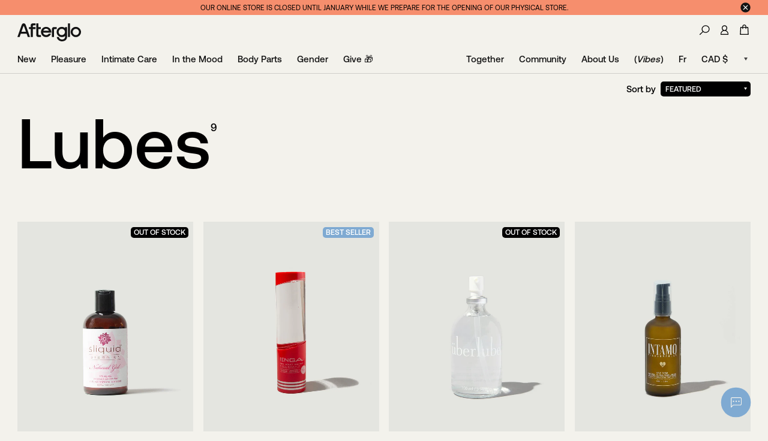

--- FILE ---
content_type: text/html; charset=utf-8
request_url: https://www.myafterglo.com/collections/lubes
body_size: 50133
content:



<!doctype html>
<html class="is-loading is-en" lang="en" data-theme="light" data-currency-symbol="$"><!-- Facebook Pixel Code -->

  <script>
  !function(f,b,e,v,n,t,s)
  {if(f.fbq)return;n=f.fbq=function(){n.callMethod?
  n.callMethod.apply(n,arguments):n.queue.push(arguments)};
  if(!f._fbq)f._fbq=n;n.push=n;n.loaded=!0;n.version='2.0';
  n.queue=[];t=b.createElement(e);t.async=!0;
  t.src=v;s=b.getElementsByTagName(e)[0];
  s.parentNode.insertBefore(t,s)}(window, document,'script',
  'https://connect.facebook.net/en_US/fbevents.js');

  fbq('init', '271774244671729'); // Your Pixel ID
  fbq('track', 'PageView');
</script>
<noscript>
  <img height="1" width="1" style="display:none"
  src="https://www.facebook.com/tr?id=271774244671729&ev=PageView&noscript=1"/>
</noscript>

<head>
    <title>Lubes</title>
    <meta charset="utf-8">
    <meta http-equiv="X-UA-Compatible" content="IE=edge,chrome=1">
    <meta name="description" content="">
    <link rel="canonical" href="https://www.myafterglo.com/collections/lubes">
    <meta name="viewport" content="width=device-width, initial-scale=1">

    <meta name="theme-color" content="#ffffff">
    <meta name="msapplication-TileColor" content="#ffffff">
    <link rel="manifest" href="//www.myafterglo.com/cdn/shop/t/5/assets/site.webmanifest?v=59613577019158002531633714451">
    <link rel="apple-touch-icon" sizes="180x180" href="//www.myafterglo.com/cdn/shop/t/5/assets/apple-touch-icon.png?v=85466782593168919391633714450">
    <link rel="icon" type="image/png" sizes="32x32" href="//www.myafterglo.com/cdn/shop/t/5/assets/favicon-32x32.png?v=11402319828116751191633714451">
    <link rel="icon" type="image/png" sizes="16x16" href="//www.myafterglo.com/cdn/shop/t/5/assets/favicon-16x16.png?v=98696310947704172111633714451">
    <link rel="mask-icon" href="//www.myafterglo.com/cdn/shop/t/5/assets/safari-pinned-tab.svg?v=110554494107269720251633714450" color="#000000">

    <style>
        .c-preloader{position:fixed;top:0;left:0;width:100%;height:100%;background-color:#f3f2ec;z-index:200;pointer-events:none;transition:opacity 0s cubic-bezier(.215,.61,.355,1),visibility 0s linear .3s;opacity:1}.is-first-loaded .c-preloader{opacity:0;visibility:hidden}
    </style>

    <!-- Header hook for plugins -->
    <script>window.performance && window.performance.mark && window.performance.mark('shopify.content_for_header.start');</script><meta id="shopify-digital-wallet" name="shopify-digital-wallet" content="/52669055172/digital_wallets/dialog">
<meta name="shopify-checkout-api-token" content="01a63162592126d0a311ad2b7734aae3">
<meta id="in-context-paypal-metadata" data-shop-id="52669055172" data-venmo-supported="false" data-environment="production" data-locale="en_US" data-paypal-v4="true" data-currency="CAD">
<link rel="alternate" type="application/atom+xml" title="Feed" href="/collections/lubes.atom" />
<link rel="alternate" hreflang="x-default" href="https://www.myafterglo.com/collections/lubes">
<link rel="alternate" hreflang="fr" href="https://www.myafterglo.com/fr/collections/lubes">
<link rel="alternate" type="application/json+oembed" href="https://www.myafterglo.com/collections/lubes.oembed">
<script async="async" src="/checkouts/internal/preloads.js?locale=en-CA"></script>
<link rel="preconnect" href="https://shop.app" crossorigin="anonymous">
<script async="async" src="https://shop.app/checkouts/internal/preloads.js?locale=en-CA&shop_id=52669055172" crossorigin="anonymous"></script>
<script id="apple-pay-shop-capabilities" type="application/json">{"shopId":52669055172,"countryCode":"CA","currencyCode":"CAD","merchantCapabilities":["supports3DS"],"merchantId":"gid:\/\/shopify\/Shop\/52669055172","merchantName":"AFG Company","requiredBillingContactFields":["postalAddress","email","phone"],"requiredShippingContactFields":["postalAddress","email","phone"],"shippingType":"shipping","supportedNetworks":["visa","masterCard","amex","discover","interac","jcb"],"total":{"type":"pending","label":"AFG Company","amount":"1.00"},"shopifyPaymentsEnabled":true,"supportsSubscriptions":true}</script>
<script id="shopify-features" type="application/json">{"accessToken":"01a63162592126d0a311ad2b7734aae3","betas":["rich-media-storefront-analytics"],"domain":"www.myafterglo.com","predictiveSearch":true,"shopId":52669055172,"locale":"en"}</script>
<script>var Shopify = Shopify || {};
Shopify.shop = "afterglosted.myshopify.com";
Shopify.locale = "en";
Shopify.currency = {"active":"CAD","rate":"1.0"};
Shopify.country = "CA";
Shopify.theme = {"name":"myafterglo.com\/main","id":127451824324,"schema_name":"Themekit template theme","schema_version":"1.0.0","theme_store_id":null,"role":"main"};
Shopify.theme.handle = "null";
Shopify.theme.style = {"id":null,"handle":null};
Shopify.cdnHost = "www.myafterglo.com/cdn";
Shopify.routes = Shopify.routes || {};
Shopify.routes.root = "/";</script>
<script type="module">!function(o){(o.Shopify=o.Shopify||{}).modules=!0}(window);</script>
<script>!function(o){function n(){var o=[];function n(){o.push(Array.prototype.slice.apply(arguments))}return n.q=o,n}var t=o.Shopify=o.Shopify||{};t.loadFeatures=n(),t.autoloadFeatures=n()}(window);</script>
<script>
  window.ShopifyPay = window.ShopifyPay || {};
  window.ShopifyPay.apiHost = "shop.app\/pay";
  window.ShopifyPay.redirectState = null;
</script>
<script id="shop-js-analytics" type="application/json">{"pageType":"collection"}</script>
<script defer="defer" async type="module" src="//www.myafterglo.com/cdn/shopifycloud/shop-js/modules/v2/client.init-shop-cart-sync_D0dqhulL.en.esm.js"></script>
<script defer="defer" async type="module" src="//www.myafterglo.com/cdn/shopifycloud/shop-js/modules/v2/chunk.common_CpVO7qML.esm.js"></script>
<script type="module">
  await import("//www.myafterglo.com/cdn/shopifycloud/shop-js/modules/v2/client.init-shop-cart-sync_D0dqhulL.en.esm.js");
await import("//www.myafterglo.com/cdn/shopifycloud/shop-js/modules/v2/chunk.common_CpVO7qML.esm.js");

  window.Shopify.SignInWithShop?.initShopCartSync?.({"fedCMEnabled":true,"windoidEnabled":true});

</script>
<script>
  window.Shopify = window.Shopify || {};
  if (!window.Shopify.featureAssets) window.Shopify.featureAssets = {};
  window.Shopify.featureAssets['shop-js'] = {"shop-cart-sync":["modules/v2/client.shop-cart-sync_D9bwt38V.en.esm.js","modules/v2/chunk.common_CpVO7qML.esm.js"],"init-fed-cm":["modules/v2/client.init-fed-cm_BJ8NPuHe.en.esm.js","modules/v2/chunk.common_CpVO7qML.esm.js"],"init-shop-email-lookup-coordinator":["modules/v2/client.init-shop-email-lookup-coordinator_pVrP2-kG.en.esm.js","modules/v2/chunk.common_CpVO7qML.esm.js"],"shop-cash-offers":["modules/v2/client.shop-cash-offers_CNh7FWN-.en.esm.js","modules/v2/chunk.common_CpVO7qML.esm.js","modules/v2/chunk.modal_DKF6x0Jh.esm.js"],"init-shop-cart-sync":["modules/v2/client.init-shop-cart-sync_D0dqhulL.en.esm.js","modules/v2/chunk.common_CpVO7qML.esm.js"],"init-windoid":["modules/v2/client.init-windoid_DaoAelzT.en.esm.js","modules/v2/chunk.common_CpVO7qML.esm.js"],"shop-toast-manager":["modules/v2/client.shop-toast-manager_1DND8Tac.en.esm.js","modules/v2/chunk.common_CpVO7qML.esm.js"],"pay-button":["modules/v2/client.pay-button_CFeQi1r6.en.esm.js","modules/v2/chunk.common_CpVO7qML.esm.js"],"shop-button":["modules/v2/client.shop-button_Ca94MDdQ.en.esm.js","modules/v2/chunk.common_CpVO7qML.esm.js"],"shop-login-button":["modules/v2/client.shop-login-button_DPYNfp1Z.en.esm.js","modules/v2/chunk.common_CpVO7qML.esm.js","modules/v2/chunk.modal_DKF6x0Jh.esm.js"],"avatar":["modules/v2/client.avatar_BTnouDA3.en.esm.js"],"shop-follow-button":["modules/v2/client.shop-follow-button_BMKh4nJE.en.esm.js","modules/v2/chunk.common_CpVO7qML.esm.js","modules/v2/chunk.modal_DKF6x0Jh.esm.js"],"init-customer-accounts-sign-up":["modules/v2/client.init-customer-accounts-sign-up_CJXi5kRN.en.esm.js","modules/v2/client.shop-login-button_DPYNfp1Z.en.esm.js","modules/v2/chunk.common_CpVO7qML.esm.js","modules/v2/chunk.modal_DKF6x0Jh.esm.js"],"init-shop-for-new-customer-accounts":["modules/v2/client.init-shop-for-new-customer-accounts_BoBxkgWu.en.esm.js","modules/v2/client.shop-login-button_DPYNfp1Z.en.esm.js","modules/v2/chunk.common_CpVO7qML.esm.js","modules/v2/chunk.modal_DKF6x0Jh.esm.js"],"init-customer-accounts":["modules/v2/client.init-customer-accounts_DCuDTzpR.en.esm.js","modules/v2/client.shop-login-button_DPYNfp1Z.en.esm.js","modules/v2/chunk.common_CpVO7qML.esm.js","modules/v2/chunk.modal_DKF6x0Jh.esm.js"],"checkout-modal":["modules/v2/client.checkout-modal_U_3e4VxF.en.esm.js","modules/v2/chunk.common_CpVO7qML.esm.js","modules/v2/chunk.modal_DKF6x0Jh.esm.js"],"lead-capture":["modules/v2/client.lead-capture_DEgn0Z8u.en.esm.js","modules/v2/chunk.common_CpVO7qML.esm.js","modules/v2/chunk.modal_DKF6x0Jh.esm.js"],"shop-login":["modules/v2/client.shop-login_CoM5QKZ_.en.esm.js","modules/v2/chunk.common_CpVO7qML.esm.js","modules/v2/chunk.modal_DKF6x0Jh.esm.js"],"payment-terms":["modules/v2/client.payment-terms_BmrqWn8r.en.esm.js","modules/v2/chunk.common_CpVO7qML.esm.js","modules/v2/chunk.modal_DKF6x0Jh.esm.js"]};
</script>
<script>(function() {
  var isLoaded = false;
  function asyncLoad() {
    if (isLoaded) return;
    isLoaded = true;
    var urls = ["https:\/\/chimpstatic.com\/mcjs-connected\/js\/users\/60d7466e077893d6f22510576\/0ca6d61cd02d8ce2f629bac98.js?shop=afterglosted.myshopify.com","https:\/\/cdn.shopify.com\/s\/files\/1\/0526\/6905\/5172\/t\/5\/assets\/subscribe-it.js?v=1667241216\u0026shop=afterglosted.myshopify.com","\/\/cdn.shopify.com\/proxy\/09404a2091cfa8f8297c8750e4a64c90a84f01e66470ae8c1bfa0f66518b8b8f\/aiodstag.cirkleinc.com\/?shop=afterglosted.myshopify.com\u0026sp-cache-control=cHVibGljLCBtYXgtYWdlPTkwMA"];
    for (var i = 0; i < urls.length; i++) {
      var s = document.createElement('script');
      s.type = 'text/javascript';
      s.async = true;
      s.src = urls[i];
      var x = document.getElementsByTagName('script')[0];
      x.parentNode.insertBefore(s, x);
    }
  };
  if(window.attachEvent) {
    window.attachEvent('onload', asyncLoad);
  } else {
    window.addEventListener('load', asyncLoad, false);
  }
})();</script>
<script id="__st">var __st={"a":52669055172,"offset":-18000,"reqid":"7d6be843-708c-48d2-b994-af9face37d39-1765329448","pageurl":"www.myafterglo.com\/collections\/lubes","u":"20e41bb29b26","p":"collection","rtyp":"collection","rid":390987645167};</script>
<script>window.ShopifyPaypalV4VisibilityTracking = true;</script>
<script id="captcha-bootstrap">!function(){'use strict';const t='contact',e='account',n='new_comment',o=[[t,t],['blogs',n],['comments',n],[t,'customer']],c=[[e,'customer_login'],[e,'guest_login'],[e,'recover_customer_password'],[e,'create_customer']],r=t=>t.map((([t,e])=>`form[action*='/${t}']:not([data-nocaptcha='true']) input[name='form_type'][value='${e}']`)).join(','),a=t=>()=>t?[...document.querySelectorAll(t)].map((t=>t.form)):[];function s(){const t=[...o],e=r(t);return a(e)}const i='password',u='form_key',d=['recaptcha-v3-token','g-recaptcha-response','h-captcha-response',i],f=()=>{try{return window.sessionStorage}catch{return}},m='__shopify_v',_=t=>t.elements[u];function p(t,e,n=!1){try{const o=window.sessionStorage,c=JSON.parse(o.getItem(e)),{data:r}=function(t){const{data:e,action:n}=t;return t[m]||n?{data:e,action:n}:{data:t,action:n}}(c);for(const[e,n]of Object.entries(r))t.elements[e]&&(t.elements[e].value=n);n&&o.removeItem(e)}catch(o){console.error('form repopulation failed',{error:o})}}const l='form_type',E='cptcha';function T(t){t.dataset[E]=!0}const w=window,h=w.document,L='Shopify',v='ce_forms',y='captcha';let A=!1;((t,e)=>{const n=(g='f06e6c50-85a8-45c8-87d0-21a2b65856fe',I='https://cdn.shopify.com/shopifycloud/storefront-forms-hcaptcha/ce_storefront_forms_captcha_hcaptcha.v1.5.2.iife.js',D={infoText:'Protected by hCaptcha',privacyText:'Privacy',termsText:'Terms'},(t,e,n)=>{const o=w[L][v],c=o.bindForm;if(c)return c(t,g,e,D).then(n);var r;o.q.push([[t,g,e,D],n]),r=I,A||(h.body.append(Object.assign(h.createElement('script'),{id:'captcha-provider',async:!0,src:r})),A=!0)});var g,I,D;w[L]=w[L]||{},w[L][v]=w[L][v]||{},w[L][v].q=[],w[L][y]=w[L][y]||{},w[L][y].protect=function(t,e){n(t,void 0,e),T(t)},Object.freeze(w[L][y]),function(t,e,n,w,h,L){const[v,y,A,g]=function(t,e,n){const i=e?o:[],u=t?c:[],d=[...i,...u],f=r(d),m=r(i),_=r(d.filter((([t,e])=>n.includes(e))));return[a(f),a(m),a(_),s()]}(w,h,L),I=t=>{const e=t.target;return e instanceof HTMLFormElement?e:e&&e.form},D=t=>v().includes(t);t.addEventListener('submit',(t=>{const e=I(t);if(!e)return;const n=D(e)&&!e.dataset.hcaptchaBound&&!e.dataset.recaptchaBound,o=_(e),c=g().includes(e)&&(!o||!o.value);(n||c)&&t.preventDefault(),c&&!n&&(function(t){try{if(!f())return;!function(t){const e=f();if(!e)return;const n=_(t);if(!n)return;const o=n.value;o&&e.removeItem(o)}(t);const e=Array.from(Array(32),(()=>Math.random().toString(36)[2])).join('');!function(t,e){_(t)||t.append(Object.assign(document.createElement('input'),{type:'hidden',name:u})),t.elements[u].value=e}(t,e),function(t,e){const n=f();if(!n)return;const o=[...t.querySelectorAll(`input[type='${i}']`)].map((({name:t})=>t)),c=[...d,...o],r={};for(const[a,s]of new FormData(t).entries())c.includes(a)||(r[a]=s);n.setItem(e,JSON.stringify({[m]:1,action:t.action,data:r}))}(t,e)}catch(e){console.error('failed to persist form',e)}}(e),e.submit())}));const S=(t,e)=>{t&&!t.dataset[E]&&(n(t,e.some((e=>e===t))),T(t))};for(const o of['focusin','change'])t.addEventListener(o,(t=>{const e=I(t);D(e)&&S(e,y())}));const B=e.get('form_key'),M=e.get(l),P=B&&M;t.addEventListener('DOMContentLoaded',(()=>{const t=y();if(P)for(const e of t)e.elements[l].value===M&&p(e,B);[...new Set([...A(),...v().filter((t=>'true'===t.dataset.shopifyCaptcha))])].forEach((e=>S(e,t)))}))}(h,new URLSearchParams(w.location.search),n,t,e,['guest_login'])})(!0,!0)}();</script>
<script integrity="sha256-52AcMU7V7pcBOXWImdc/TAGTFKeNjmkeM1Pvks/DTgc=" data-source-attribution="shopify.loadfeatures" defer="defer" src="//www.myafterglo.com/cdn/shopifycloud/storefront/assets/storefront/load_feature-81c60534.js" crossorigin="anonymous"></script>
<script crossorigin="anonymous" defer="defer" src="//www.myafterglo.com/cdn/shopifycloud/storefront/assets/shopify_pay/storefront-65b4c6d7.js?v=20250812"></script>
<script data-source-attribution="shopify.dynamic_checkout.dynamic.init">var Shopify=Shopify||{};Shopify.PaymentButton=Shopify.PaymentButton||{isStorefrontPortableWallets:!0,init:function(){window.Shopify.PaymentButton.init=function(){};var t=document.createElement("script");t.src="https://www.myafterglo.com/cdn/shopifycloud/portable-wallets/latest/portable-wallets.en.js",t.type="module",document.head.appendChild(t)}};
</script>
<script data-source-attribution="shopify.dynamic_checkout.buyer_consent">
  function portableWalletsHideBuyerConsent(e){var t=document.getElementById("shopify-buyer-consent"),n=document.getElementById("shopify-subscription-policy-button");t&&n&&(t.classList.add("hidden"),t.setAttribute("aria-hidden","true"),n.removeEventListener("click",e))}function portableWalletsShowBuyerConsent(e){var t=document.getElementById("shopify-buyer-consent"),n=document.getElementById("shopify-subscription-policy-button");t&&n&&(t.classList.remove("hidden"),t.removeAttribute("aria-hidden"),n.addEventListener("click",e))}window.Shopify?.PaymentButton&&(window.Shopify.PaymentButton.hideBuyerConsent=portableWalletsHideBuyerConsent,window.Shopify.PaymentButton.showBuyerConsent=portableWalletsShowBuyerConsent);
</script>
<script data-source-attribution="shopify.dynamic_checkout.cart.bootstrap">document.addEventListener("DOMContentLoaded",(function(){function t(){return document.querySelector("shopify-accelerated-checkout-cart, shopify-accelerated-checkout")}if(t())Shopify.PaymentButton.init();else{new MutationObserver((function(e,n){t()&&(Shopify.PaymentButton.init(),n.disconnect())})).observe(document.body,{childList:!0,subtree:!0})}}));
</script>
<link id="shopify-accelerated-checkout-styles" rel="stylesheet" media="screen" href="https://www.myafterglo.com/cdn/shopifycloud/portable-wallets/latest/accelerated-checkout-backwards-compat.css" crossorigin="anonymous">
<style id="shopify-accelerated-checkout-cart">
        #shopify-buyer-consent {
  margin-top: 1em;
  display: inline-block;
  width: 100%;
}

#shopify-buyer-consent.hidden {
  display: none;
}

#shopify-subscription-policy-button {
  background: none;
  border: none;
  padding: 0;
  text-decoration: underline;
  font-size: inherit;
  cursor: pointer;
}

#shopify-subscription-policy-button::before {
  box-shadow: none;
}

      </style>

<script>window.performance && window.performance.mark && window.performance.mark('shopify.content_for_header.end');</script>

    <!-- Yotpo -->
    
    <script src="https://cdn-widgetsrepository.yotpo.com/v1/loader/H2fCOSNcblWURrj5NDcJwHLjcBqVX4EPG4AYzRtE?languageCode=en"  async></script>

    <link href="//www.myafterglo.com/cdn/shop/t/5/assets/ams_storefront_settings.css?v=87939202317747078851633714450" rel="stylesheet" type="text/css" media="all" />

    <link id="stylesheet" rel="stylesheet" href="//www.myafterglo.com/cdn/shop/t/5/assets/main.css?v=37088250537857044111753792169" media="print" onload="this.media='all'; this.onload=null; this.isLoaded=true">
<meta property="og:image" content="https://cdn.shopify.com/s/files/1/0526/6905/5172/files/Afterglo_Social_f958198b-8f89-464a-98e7-2ee82e315948.jpg?v=1624644727" />
<meta property="og:image:secure_url" content="https://cdn.shopify.com/s/files/1/0526/6905/5172/files/Afterglo_Social_f958198b-8f89-464a-98e7-2ee82e315948.jpg?v=1624644727" />
<meta property="og:image:width" content="1200" />
<meta property="og:image:height" content="628" />
<link href="https://monorail-edge.shopifysvc.com" rel="dns-prefetch">
<script>(function(){if ("sendBeacon" in navigator && "performance" in window) {try {var session_token_from_headers = performance.getEntriesByType('navigation')[0].serverTiming.find(x => x.name == '_s').description;} catch {var session_token_from_headers = undefined;}var session_cookie_matches = document.cookie.match(/_shopify_s=([^;]*)/);var session_token_from_cookie = session_cookie_matches && session_cookie_matches.length === 2 ? session_cookie_matches[1] : "";var session_token = session_token_from_headers || session_token_from_cookie || "";function handle_abandonment_event(e) {var entries = performance.getEntries().filter(function(entry) {return /monorail-edge.shopifysvc.com/.test(entry.name);});if (!window.abandonment_tracked && entries.length === 0) {window.abandonment_tracked = true;var currentMs = Date.now();var navigation_start = performance.timing.navigationStart;var payload = {shop_id: 52669055172,url: window.location.href,navigation_start,duration: currentMs - navigation_start,session_token,page_type: "collection"};window.navigator.sendBeacon("https://monorail-edge.shopifysvc.com/v1/produce", JSON.stringify({schema_id: "online_store_buyer_site_abandonment/1.1",payload: payload,metadata: {event_created_at_ms: currentMs,event_sent_at_ms: currentMs}}));}}window.addEventListener('pagehide', handle_abandonment_event);}}());</script>
<script id="web-pixels-manager-setup">(function e(e,d,r,n,o){if(void 0===o&&(o={}),!Boolean(null===(a=null===(i=window.Shopify)||void 0===i?void 0:i.analytics)||void 0===a?void 0:a.replayQueue)){var i,a;window.Shopify=window.Shopify||{};var t=window.Shopify;t.analytics=t.analytics||{};var s=t.analytics;s.replayQueue=[],s.publish=function(e,d,r){return s.replayQueue.push([e,d,r]),!0};try{self.performance.mark("wpm:start")}catch(e){}var l=function(){var e={modern:/Edge?\/(1{2}[4-9]|1[2-9]\d|[2-9]\d{2}|\d{4,})\.\d+(\.\d+|)|Firefox\/(1{2}[4-9]|1[2-9]\d|[2-9]\d{2}|\d{4,})\.\d+(\.\d+|)|Chrom(ium|e)\/(9{2}|\d{3,})\.\d+(\.\d+|)|(Maci|X1{2}).+ Version\/(15\.\d+|(1[6-9]|[2-9]\d|\d{3,})\.\d+)([,.]\d+|)( \(\w+\)|)( Mobile\/\w+|) Safari\/|Chrome.+OPR\/(9{2}|\d{3,})\.\d+\.\d+|(CPU[ +]OS|iPhone[ +]OS|CPU[ +]iPhone|CPU IPhone OS|CPU iPad OS)[ +]+(15[._]\d+|(1[6-9]|[2-9]\d|\d{3,})[._]\d+)([._]\d+|)|Android:?[ /-](13[3-9]|1[4-9]\d|[2-9]\d{2}|\d{4,})(\.\d+|)(\.\d+|)|Android.+Firefox\/(13[5-9]|1[4-9]\d|[2-9]\d{2}|\d{4,})\.\d+(\.\d+|)|Android.+Chrom(ium|e)\/(13[3-9]|1[4-9]\d|[2-9]\d{2}|\d{4,})\.\d+(\.\d+|)|SamsungBrowser\/([2-9]\d|\d{3,})\.\d+/,legacy:/Edge?\/(1[6-9]|[2-9]\d|\d{3,})\.\d+(\.\d+|)|Firefox\/(5[4-9]|[6-9]\d|\d{3,})\.\d+(\.\d+|)|Chrom(ium|e)\/(5[1-9]|[6-9]\d|\d{3,})\.\d+(\.\d+|)([\d.]+$|.*Safari\/(?![\d.]+ Edge\/[\d.]+$))|(Maci|X1{2}).+ Version\/(10\.\d+|(1[1-9]|[2-9]\d|\d{3,})\.\d+)([,.]\d+|)( \(\w+\)|)( Mobile\/\w+|) Safari\/|Chrome.+OPR\/(3[89]|[4-9]\d|\d{3,})\.\d+\.\d+|(CPU[ +]OS|iPhone[ +]OS|CPU[ +]iPhone|CPU IPhone OS|CPU iPad OS)[ +]+(10[._]\d+|(1[1-9]|[2-9]\d|\d{3,})[._]\d+)([._]\d+|)|Android:?[ /-](13[3-9]|1[4-9]\d|[2-9]\d{2}|\d{4,})(\.\d+|)(\.\d+|)|Mobile Safari.+OPR\/([89]\d|\d{3,})\.\d+\.\d+|Android.+Firefox\/(13[5-9]|1[4-9]\d|[2-9]\d{2}|\d{4,})\.\d+(\.\d+|)|Android.+Chrom(ium|e)\/(13[3-9]|1[4-9]\d|[2-9]\d{2}|\d{4,})\.\d+(\.\d+|)|Android.+(UC? ?Browser|UCWEB|U3)[ /]?(15\.([5-9]|\d{2,})|(1[6-9]|[2-9]\d|\d{3,})\.\d+)\.\d+|SamsungBrowser\/(5\.\d+|([6-9]|\d{2,})\.\d+)|Android.+MQ{2}Browser\/(14(\.(9|\d{2,})|)|(1[5-9]|[2-9]\d|\d{3,})(\.\d+|))(\.\d+|)|K[Aa][Ii]OS\/(3\.\d+|([4-9]|\d{2,})\.\d+)(\.\d+|)/},d=e.modern,r=e.legacy,n=navigator.userAgent;return n.match(d)?"modern":n.match(r)?"legacy":"unknown"}(),u="modern"===l?"modern":"legacy",c=(null!=n?n:{modern:"",legacy:""})[u],f=function(e){return[e.baseUrl,"/wpm","/b",e.hashVersion,"modern"===e.buildTarget?"m":"l",".js"].join("")}({baseUrl:d,hashVersion:r,buildTarget:u}),m=function(e){var d=e.version,r=e.bundleTarget,n=e.surface,o=e.pageUrl,i=e.monorailEndpoint;return{emit:function(e){var a=e.status,t=e.errorMsg,s=(new Date).getTime(),l=JSON.stringify({metadata:{event_sent_at_ms:s},events:[{schema_id:"web_pixels_manager_load/3.1",payload:{version:d,bundle_target:r,page_url:o,status:a,surface:n,error_msg:t},metadata:{event_created_at_ms:s}}]});if(!i)return console&&console.warn&&console.warn("[Web Pixels Manager] No Monorail endpoint provided, skipping logging."),!1;try{return self.navigator.sendBeacon.bind(self.navigator)(i,l)}catch(e){}var u=new XMLHttpRequest;try{return u.open("POST",i,!0),u.setRequestHeader("Content-Type","text/plain"),u.send(l),!0}catch(e){return console&&console.warn&&console.warn("[Web Pixels Manager] Got an unhandled error while logging to Monorail."),!1}}}}({version:r,bundleTarget:l,surface:e.surface,pageUrl:self.location.href,monorailEndpoint:e.monorailEndpoint});try{o.browserTarget=l,function(e){var d=e.src,r=e.async,n=void 0===r||r,o=e.onload,i=e.onerror,a=e.sri,t=e.scriptDataAttributes,s=void 0===t?{}:t,l=document.createElement("script"),u=document.querySelector("head"),c=document.querySelector("body");if(l.async=n,l.src=d,a&&(l.integrity=a,l.crossOrigin="anonymous"),s)for(var f in s)if(Object.prototype.hasOwnProperty.call(s,f))try{l.dataset[f]=s[f]}catch(e){}if(o&&l.addEventListener("load",o),i&&l.addEventListener("error",i),u)u.appendChild(l);else{if(!c)throw new Error("Did not find a head or body element to append the script");c.appendChild(l)}}({src:f,async:!0,onload:function(){if(!function(){var e,d;return Boolean(null===(d=null===(e=window.Shopify)||void 0===e?void 0:e.analytics)||void 0===d?void 0:d.initialized)}()){var d=window.webPixelsManager.init(e)||void 0;if(d){var r=window.Shopify.analytics;r.replayQueue.forEach((function(e){var r=e[0],n=e[1],o=e[2];d.publishCustomEvent(r,n,o)})),r.replayQueue=[],r.publish=d.publishCustomEvent,r.visitor=d.visitor,r.initialized=!0}}},onerror:function(){return m.emit({status:"failed",errorMsg:"".concat(f," has failed to load")})},sri:function(e){var d=/^sha384-[A-Za-z0-9+/=]+$/;return"string"==typeof e&&d.test(e)}(c)?c:"",scriptDataAttributes:o}),m.emit({status:"loading"})}catch(e){m.emit({status:"failed",errorMsg:(null==e?void 0:e.message)||"Unknown error"})}}})({shopId: 52669055172,storefrontBaseUrl: "https://www.myafterglo.com",extensionsBaseUrl: "https://extensions.shopifycdn.com/cdn/shopifycloud/web-pixels-manager",monorailEndpoint: "https://monorail-edge.shopifysvc.com/unstable/produce_batch",surface: "storefront-renderer",enabledBetaFlags: ["2dca8a86"],webPixelsConfigList: [{"id":"1328873711","configuration":"{\"yotpoStoreId\":\"H2fCOSNcblWURrj5NDcJwHLjcBqVX4EPG4AYzRtE\"}","eventPayloadVersion":"v1","runtimeContext":"STRICT","scriptVersion":"8bb37a256888599d9a3d57f0551d3859","type":"APP","apiClientId":70132,"privacyPurposes":["ANALYTICS","MARKETING","SALE_OF_DATA"],"dataSharingAdjustments":{"protectedCustomerApprovalScopes":["read_customer_address","read_customer_email","read_customer_name","read_customer_personal_data","read_customer_phone"]}},{"id":"737509615","configuration":"{\"config\":\"{\\\"pixel_id\\\":\\\"G-0VBHGKVGES\\\",\\\"google_tag_ids\\\":[\\\"G-0VBHGKVGES\\\"],\\\"gtag_events\\\":[{\\\"type\\\":\\\"begin_checkout\\\",\\\"action_label\\\":\\\"G-0VBHGKVGES\\\"},{\\\"type\\\":\\\"search\\\",\\\"action_label\\\":\\\"G-0VBHGKVGES\\\"},{\\\"type\\\":\\\"view_item\\\",\\\"action_label\\\":\\\"G-0VBHGKVGES\\\"},{\\\"type\\\":\\\"purchase\\\",\\\"action_label\\\":\\\"G-0VBHGKVGES\\\"},{\\\"type\\\":\\\"page_view\\\",\\\"action_label\\\":\\\"G-0VBHGKVGES\\\"},{\\\"type\\\":\\\"add_payment_info\\\",\\\"action_label\\\":\\\"G-0VBHGKVGES\\\"},{\\\"type\\\":\\\"add_to_cart\\\",\\\"action_label\\\":\\\"G-0VBHGKVGES\\\"}],\\\"enable_monitoring_mode\\\":false}\"}","eventPayloadVersion":"v1","runtimeContext":"OPEN","scriptVersion":"b2a88bafab3e21179ed38636efcd8a93","type":"APP","apiClientId":1780363,"privacyPurposes":[],"dataSharingAdjustments":{"protectedCustomerApprovalScopes":["read_customer_address","read_customer_email","read_customer_name","read_customer_personal_data","read_customer_phone"]}},{"id":"734527727","configuration":"{\"pixel_id\":\"271774244671729\",\"pixel_type\":\"facebook_pixel\"}","eventPayloadVersion":"v1","runtimeContext":"OPEN","scriptVersion":"ca16bc87fe92b6042fbaa3acc2fbdaa6","type":"APP","apiClientId":2329312,"privacyPurposes":["ANALYTICS","MARKETING","SALE_OF_DATA"],"dataSharingAdjustments":{"protectedCustomerApprovalScopes":["read_customer_address","read_customer_email","read_customer_name","read_customer_personal_data","read_customer_phone"]}},{"id":"shopify-app-pixel","configuration":"{}","eventPayloadVersion":"v1","runtimeContext":"STRICT","scriptVersion":"0450","apiClientId":"shopify-pixel","type":"APP","privacyPurposes":["ANALYTICS","MARKETING"]},{"id":"shopify-custom-pixel","eventPayloadVersion":"v1","runtimeContext":"LAX","scriptVersion":"0450","apiClientId":"shopify-pixel","type":"CUSTOM","privacyPurposes":["ANALYTICS","MARKETING"]}],isMerchantRequest: false,initData: {"shop":{"name":"AFG Company","paymentSettings":{"currencyCode":"CAD"},"myshopifyDomain":"afterglosted.myshopify.com","countryCode":"CA","storefrontUrl":"https:\/\/www.myafterglo.com"},"customer":null,"cart":null,"checkout":null,"productVariants":[],"purchasingCompany":null},},"https://www.myafterglo.com/cdn","ae1676cfwd2530674p4253c800m34e853cb",{"modern":"","legacy":""},{"shopId":"52669055172","storefrontBaseUrl":"https:\/\/www.myafterglo.com","extensionBaseUrl":"https:\/\/extensions.shopifycdn.com\/cdn\/shopifycloud\/web-pixels-manager","surface":"storefront-renderer","enabledBetaFlags":"[\"2dca8a86\"]","isMerchantRequest":"false","hashVersion":"ae1676cfwd2530674p4253c800m34e853cb","publish":"custom","events":"[[\"page_viewed\",{}],[\"collection_viewed\",{\"collection\":{\"id\":\"390987645167\",\"title\":\"Lubes\",\"productVariants\":[{\"price\":{\"amount\":28.8,\"currencyCode\":\"CAD\"},\"product\":{\"title\":\"Natural Organics Gel\",\"vendor\":\"Sliquid\",\"id\":\"6720878379204\",\"untranslatedTitle\":\"Natural Organics Gel\",\"url\":\"\/products\/sliquid-natural-organics-gel-lubricant\",\"type\":\"Lubes \u0026 Liquids\"},\"id\":\"43831696916719\",\"image\":{\"src\":\"\/\/www.myafterglo.com\/cdn\/shop\/products\/sliquid-organics-natural-gel_01.jpg?v=1626399916\"},\"sku\":\"9149\",\"title\":\"Default Title\",\"untranslatedTitle\":\"Default Title\"},{\"price\":{\"amount\":24.0,\"currencyCode\":\"CAD\"},\"product\":{\"title\":\"REAL Lotion\",\"vendor\":\"Tenga\",\"id\":\"7444035764463\",\"untranslatedTitle\":\"REAL Lotion\",\"url\":\"\/products\/tenga-real-lotion-lubricant\",\"type\":\"Lubes \u0026 Liquids\"},\"id\":\"42053082677487\",\"image\":{\"src\":\"\/\/www.myafterglo.com\/cdn\/shop\/products\/tenga-real-lotion_01.jpg?v=1637761191\"},\"sku\":\"\",\"title\":\"Default Title\",\"untranslatedTitle\":\"Default Title\"},{\"price\":{\"amount\":38.0,\"currencyCode\":\"CAD\"},\"product\":{\"title\":\"Überlube\",\"vendor\":\"Überlube\",\"id\":\"6579850281156\",\"untranslatedTitle\":\"Überlube\",\"url\":\"\/products\/uberlube-silicone-lubricant\",\"type\":\"Lubes \u0026 Liquids\"},\"id\":\"39471923232964\",\"image\":{\"src\":\"\/\/www.myafterglo.com\/cdn\/shop\/products\/uberlube-silicone-lubricant_01.jpg?v=1618414411\"},\"sku\":\"UB10012CT\",\"title\":\"Default Title\",\"untranslatedTitle\":\"Default Title\"},{\"price\":{\"amount\":30.0,\"currencyCode\":\"CAD\"},\"product\":{\"title\":\"Wild Thing\",\"vendor\":\"Intamo Pleasurables\",\"id\":\"6824904458436\",\"untranslatedTitle\":\"Wild Thing\",\"url\":\"\/products\/intamo-pleasurables-wild-thing-oil-based-lubricant\",\"type\":\"Lubes \u0026 Liquids\"},\"id\":\"40439492149444\",\"image\":{\"src\":\"\/\/www.myafterglo.com\/cdn\/shop\/products\/intamo-pleasurables-wild-thing-oil-based-lubricant.jpg?v=1631452689\"},\"sku\":\"\",\"title\":\"Default Title\",\"untranslatedTitle\":\"Default Title\"},{\"price\":{\"amount\":42.0,\"currencyCode\":\"CAD\"},\"product\":{\"title\":\"Intimate Serum\",\"vendor\":\"Jativa\",\"id\":\"7444031832303\",\"untranslatedTitle\":\"Intimate Serum\",\"url\":\"\/products\/jativa-intimate-serum\",\"type\":\"Intimate Care\"},\"id\":\"42053076484335\",\"image\":{\"src\":\"\/\/www.myafterglo.com\/cdn\/shop\/products\/jativa-intimate-serum_02.jpg?v=1637008910\"},\"sku\":\"\",\"title\":\"Default Title\",\"untranslatedTitle\":\"Default Title\"},{\"price\":{\"amount\":35.0,\"currencyCode\":\"CAD\"},\"product\":{\"title\":\"Sex Oil\",\"vendor\":\"Dame\",\"id\":\"7888484565231\",\"untranslatedTitle\":\"Sex Oil\",\"url\":\"\/products\/dame-sex-oil\",\"type\":\"Lubes \u0026 Liquids\"},\"id\":\"43500079546607\",\"image\":{\"src\":\"\/\/www.myafterglo.com\/cdn\/shop\/products\/dame-sex-oil_01.jpg?v=1675191083\"},\"sku\":\"\",\"title\":\"Default Title\",\"untranslatedTitle\":\"Default Title\"},{\"price\":{\"amount\":26.0,\"currencyCode\":\"CAD\"},\"product\":{\"title\":\"Vazzi 💦\",\"vendor\":\"Vazzi\",\"id\":\"8785606869231\",\"untranslatedTitle\":\"Vazzi 💦\",\"url\":\"\/products\/vazzi-water-based-lube\",\"type\":\"Lubes \u0026 Liquids\"},\"id\":\"45938081759471\",\"image\":{\"src\":\"\/\/www.myafterglo.com\/cdn\/shop\/files\/vazzi-water-based-lubricant-bottle-afterglo_01.jpg?v=1725808627\"},\"sku\":null,\"title\":\"Default Title\",\"untranslatedTitle\":\"Default Title\"},{\"price\":{\"amount\":85.0,\"currencyCode\":\"CAD\"},\"product\":{\"title\":\"Vazzi 💦\",\"vendor\":\"Vazzi\",\"id\":\"8785607557359\",\"untranslatedTitle\":\"Vazzi 💦\",\"url\":\"\/products\/vazzi-water-based-lube-refill\",\"type\":\"Lubes \u0026 Liquids\"},\"id\":\"45938089623791\",\"image\":{\"src\":\"\/\/www.myafterglo.com\/cdn\/shop\/files\/vazzi-water-based-lubricant-refill-afterglo_01.jpg?v=1725808643\"},\"sku\":null,\"title\":\"500ml\",\"untranslatedTitle\":\"500ml\"},{\"price\":{\"amount\":36.0,\"currencyCode\":\"CAD\"},\"product\":{\"title\":\"Play Balm\",\"vendor\":\"Dame\",\"id\":\"8728879726831\",\"untranslatedTitle\":\"Play Balm\",\"url\":\"\/products\/dame-play-balm-moisturizer\",\"type\":\"Lubes \u0026 Liquids\"},\"id\":\"45727093489903\",\"image\":{\"src\":\"\/\/www.myafterglo.com\/cdn\/shop\/files\/dame-play-balm_01.jpg?v=1732201854\"},\"sku\":\"\",\"title\":\"Default Title\",\"untranslatedTitle\":\"Default Title\"}]}}]]"});</script><script>
  window.ShopifyAnalytics = window.ShopifyAnalytics || {};
  window.ShopifyAnalytics.meta = window.ShopifyAnalytics.meta || {};
  window.ShopifyAnalytics.meta.currency = 'CAD';
  var meta = {"products":[{"id":6720878379204,"gid":"gid:\/\/shopify\/Product\/6720878379204","vendor":"Sliquid","type":"Lubes \u0026 Liquids","variants":[{"id":43831696916719,"price":2880,"name":"Natural Organics Gel","public_title":null,"sku":"9149"}],"remote":false},{"id":7444035764463,"gid":"gid:\/\/shopify\/Product\/7444035764463","vendor":"Tenga","type":"Lubes \u0026 Liquids","variants":[{"id":42053082677487,"price":2400,"name":"REAL Lotion","public_title":null,"sku":""}],"remote":false},{"id":6579850281156,"gid":"gid:\/\/shopify\/Product\/6579850281156","vendor":"Überlube","type":"Lubes \u0026 Liquids","variants":[{"id":39471923232964,"price":3800,"name":"Überlube","public_title":null,"sku":"UB10012CT"}],"remote":false},{"id":6824904458436,"gid":"gid:\/\/shopify\/Product\/6824904458436","vendor":"Intamo Pleasurables","type":"Lubes \u0026 Liquids","variants":[{"id":40439492149444,"price":3000,"name":"Wild Thing","public_title":null,"sku":""}],"remote":false},{"id":7444031832303,"gid":"gid:\/\/shopify\/Product\/7444031832303","vendor":"Jativa","type":"Intimate Care","variants":[{"id":42053076484335,"price":4200,"name":"Intimate Serum","public_title":null,"sku":""}],"remote":false},{"id":7888484565231,"gid":"gid:\/\/shopify\/Product\/7888484565231","vendor":"Dame","type":"Lubes \u0026 Liquids","variants":[{"id":43500079546607,"price":3500,"name":"Sex Oil","public_title":null,"sku":""}],"remote":false},{"id":8785606869231,"gid":"gid:\/\/shopify\/Product\/8785606869231","vendor":"Vazzi","type":"Lubes \u0026 Liquids","variants":[{"id":45938081759471,"price":2600,"name":"Vazzi 💦","public_title":null,"sku":null}],"remote":false},{"id":8785607557359,"gid":"gid:\/\/shopify\/Product\/8785607557359","vendor":"Vazzi","type":"Lubes \u0026 Liquids","variants":[{"id":45938089623791,"price":8500,"name":"Vazzi 💦 - 500ml","public_title":"500ml","sku":null},{"id":45938089656559,"price":9500,"name":"Vazzi 💦 - 500ml + 100ml bottle","public_title":"500ml + 100ml bottle","sku":null}],"remote":false},{"id":8728879726831,"gid":"gid:\/\/shopify\/Product\/8728879726831","vendor":"Dame","type":"Lubes \u0026 Liquids","variants":[{"id":45727093489903,"price":3600,"name":"Play Balm","public_title":null,"sku":""}],"remote":false}],"page":{"pageType":"collection","resourceType":"collection","resourceId":390987645167}};
  for (var attr in meta) {
    window.ShopifyAnalytics.meta[attr] = meta[attr];
  }
</script>
<script class="analytics">
  (function () {
    var customDocumentWrite = function(content) {
      var jquery = null;

      if (window.jQuery) {
        jquery = window.jQuery;
      } else if (window.Checkout && window.Checkout.$) {
        jquery = window.Checkout.$;
      }

      if (jquery) {
        jquery('body').append(content);
      }
    };

    var hasLoggedConversion = function(token) {
      if (token) {
        return document.cookie.indexOf('loggedConversion=' + token) !== -1;
      }
      return false;
    }

    var setCookieIfConversion = function(token) {
      if (token) {
        var twoMonthsFromNow = new Date(Date.now());
        twoMonthsFromNow.setMonth(twoMonthsFromNow.getMonth() + 2);

        document.cookie = 'loggedConversion=' + token + '; expires=' + twoMonthsFromNow;
      }
    }

    var trekkie = window.ShopifyAnalytics.lib = window.trekkie = window.trekkie || [];
    if (trekkie.integrations) {
      return;
    }
    trekkie.methods = [
      'identify',
      'page',
      'ready',
      'track',
      'trackForm',
      'trackLink'
    ];
    trekkie.factory = function(method) {
      return function() {
        var args = Array.prototype.slice.call(arguments);
        args.unshift(method);
        trekkie.push(args);
        return trekkie;
      };
    };
    for (var i = 0; i < trekkie.methods.length; i++) {
      var key = trekkie.methods[i];
      trekkie[key] = trekkie.factory(key);
    }
    trekkie.load = function(config) {
      trekkie.config = config || {};
      trekkie.config.initialDocumentCookie = document.cookie;
      var first = document.getElementsByTagName('script')[0];
      var script = document.createElement('script');
      script.type = 'text/javascript';
      script.onerror = function(e) {
        var scriptFallback = document.createElement('script');
        scriptFallback.type = 'text/javascript';
        scriptFallback.onerror = function(error) {
                var Monorail = {
      produce: function produce(monorailDomain, schemaId, payload) {
        var currentMs = new Date().getTime();
        var event = {
          schema_id: schemaId,
          payload: payload,
          metadata: {
            event_created_at_ms: currentMs,
            event_sent_at_ms: currentMs
          }
        };
        return Monorail.sendRequest("https://" + monorailDomain + "/v1/produce", JSON.stringify(event));
      },
      sendRequest: function sendRequest(endpointUrl, payload) {
        // Try the sendBeacon API
        if (window && window.navigator && typeof window.navigator.sendBeacon === 'function' && typeof window.Blob === 'function' && !Monorail.isIos12()) {
          var blobData = new window.Blob([payload], {
            type: 'text/plain'
          });

          if (window.navigator.sendBeacon(endpointUrl, blobData)) {
            return true;
          } // sendBeacon was not successful

        } // XHR beacon

        var xhr = new XMLHttpRequest();

        try {
          xhr.open('POST', endpointUrl);
          xhr.setRequestHeader('Content-Type', 'text/plain');
          xhr.send(payload);
        } catch (e) {
          console.log(e);
        }

        return false;
      },
      isIos12: function isIos12() {
        return window.navigator.userAgent.lastIndexOf('iPhone; CPU iPhone OS 12_') !== -1 || window.navigator.userAgent.lastIndexOf('iPad; CPU OS 12_') !== -1;
      }
    };
    Monorail.produce('monorail-edge.shopifysvc.com',
      'trekkie_storefront_load_errors/1.1',
      {shop_id: 52669055172,
      theme_id: 127451824324,
      app_name: "storefront",
      context_url: window.location.href,
      source_url: "//www.myafterglo.com/cdn/s/trekkie.storefront.94e7babdf2ec3663c2b14be7d5a3b25b9303ebb0.min.js"});

        };
        scriptFallback.async = true;
        scriptFallback.src = '//www.myafterglo.com/cdn/s/trekkie.storefront.94e7babdf2ec3663c2b14be7d5a3b25b9303ebb0.min.js';
        first.parentNode.insertBefore(scriptFallback, first);
      };
      script.async = true;
      script.src = '//www.myafterglo.com/cdn/s/trekkie.storefront.94e7babdf2ec3663c2b14be7d5a3b25b9303ebb0.min.js';
      first.parentNode.insertBefore(script, first);
    };
    trekkie.load(
      {"Trekkie":{"appName":"storefront","development":false,"defaultAttributes":{"shopId":52669055172,"isMerchantRequest":null,"themeId":127451824324,"themeCityHash":"252989832598749121","contentLanguage":"en","currency":"CAD","eventMetadataId":"ca5f1798-55b7-475a-a039-815ed4556999"},"isServerSideCookieWritingEnabled":true,"monorailRegion":"shop_domain","enabledBetaFlags":["f0df213a"]},"Session Attribution":{},"S2S":{"facebookCapiEnabled":true,"source":"trekkie-storefront-renderer","apiClientId":580111}}
    );

    var loaded = false;
    trekkie.ready(function() {
      if (loaded) return;
      loaded = true;

      window.ShopifyAnalytics.lib = window.trekkie;

      var originalDocumentWrite = document.write;
      document.write = customDocumentWrite;
      try { window.ShopifyAnalytics.merchantGoogleAnalytics.call(this); } catch(error) {};
      document.write = originalDocumentWrite;

      window.ShopifyAnalytics.lib.page(null,{"pageType":"collection","resourceType":"collection","resourceId":390987645167,"shopifyEmitted":true});

      var match = window.location.pathname.match(/checkouts\/(.+)\/(thank_you|post_purchase)/)
      var token = match? match[1]: undefined;
      if (!hasLoggedConversion(token)) {
        setCookieIfConversion(token);
        window.ShopifyAnalytics.lib.track("Viewed Product Category",{"currency":"CAD","category":"Collection: lubes","collectionName":"lubes","collectionId":390987645167,"nonInteraction":true},undefined,undefined,{"shopifyEmitted":true});
      }
    });


        var eventsListenerScript = document.createElement('script');
        eventsListenerScript.async = true;
        eventsListenerScript.src = "//www.myafterglo.com/cdn/shopifycloud/storefront/assets/shop_events_listener-3da45d37.js";
        document.getElementsByTagName('head')[0].appendChild(eventsListenerScript);

})();</script>
  <script>
  if (!window.ga || (window.ga && typeof window.ga !== 'function')) {
    window.ga = function ga() {
      (window.ga.q = window.ga.q || []).push(arguments);
      if (window.Shopify && window.Shopify.analytics && typeof window.Shopify.analytics.publish === 'function') {
        window.Shopify.analytics.publish("ga_stub_called", {}, {sendTo: "google_osp_migration"});
      }
      console.error("Shopify's Google Analytics stub called with:", Array.from(arguments), "\nSee https://help.shopify.com/manual/promoting-marketing/pixels/pixel-migration#google for more information.");
    };
    if (window.Shopify && window.Shopify.analytics && typeof window.Shopify.analytics.publish === 'function') {
      window.Shopify.analytics.publish("ga_stub_initialized", {}, {sendTo: "google_osp_migration"});
    }
  }
</script>
<script
  defer
  src="https://www.myafterglo.com/cdn/shopifycloud/perf-kit/shopify-perf-kit-2.1.2.min.js"
  data-application="storefront-renderer"
  data-shop-id="52669055172"
  data-render-region="gcp-us-central1"
  data-page-type="collection"
  data-theme-instance-id="127451824324"
  data-theme-name="Themekit template theme"
  data-theme-version="1.0.0"
  data-monorail-region="shop_domain"
  data-resource-timing-sampling-rate="10"
  data-shs="true"
  data-shs-beacon="true"
  data-shs-export-with-fetch="true"
  data-shs-logs-sample-rate="1"
></script>
</head>
<body
    data-module-load
    data-module-shopify-cookie-consent
    data-shopify-cookie-consent-strict="true"
>

    <div class="c-preloader">
        <div class="c-preloader_bg"></div>
    </div>

    <div id="arena_multilingual_shop"></div>

    <div class="u-none"><svg width="231" height="7603.2" xmlns="http://www.w3.org/2000/svg" xmlns:xlink="http://www.w3.org/1999/xlink"><defs><symbol viewBox="0 0 25 25" id="account">
<path d="M12.5 3.90625C9.48828 3.90625 7.03125 6.36328 7.03125 9.375C7.03125 11.2578 7.99219 12.9297 9.44844 13.9164C6.66172 15.1117 4.6875 17.8773 4.6875 21.0938H6.25C6.25 17.6328 9.03906 14.8438 12.5 14.8438C15.9609 14.8438 18.75 17.6328 18.75 21.0938H20.3125C20.3125 17.8773 18.3383 15.1125 15.5516 13.9156C16.2948 13.4139 16.9038 12.7377 17.3251 11.9461C17.7465 11.1545 17.9675 10.2717 17.9688 9.375C17.9688 6.36328 15.5117 3.90625 12.5 3.90625ZM12.5 5.46875C14.6664 5.46875 16.4062 7.20859 16.4062 9.375C16.4062 11.5414 14.6664 13.2812 12.5 13.2812C10.3336 13.2812 8.59375 11.5414 8.59375 9.375C8.59375 7.20859 10.3336 5.46875 12.5 5.46875Z" />
<rect x="4.6875" y="21.0938" width="15.625" height="1.5625" />
</symbol><symbol viewBox="0 0 200 200" id="anal">
<g clip-path="url(#anal_clip0)">
<path d="M198.9 90.5C194.2 39.8 151.6 0 99.6 0C47.7 0 5 39.8 0.4 90.5C0.1 93.5 0 96.6 0 99.6C0 101.6 0.1 103.5 0.2 105.5C1.8 132.7 14.2 157 33.3 174C50.9 189.7 74.1 199.3 99.6 199.3C128.1 199.3 153.8 187.3 172 168.1C187.6 151.6 197.7 129.7 199.1 105.6C199.2 103.6 199.3 101.7 199.3 99.7C199.3 96.6 199.1 93.5 198.9 90.5ZM124.4 138.1C115 138.1 106.3 134.7 99.6 129.1C92.9 134.7 84.3 138.1 74.8 138.1C53.5 138.1 36.3 120.9 36.3 99.6C36.3 78.3 53.5 61.1 74.8 61.1C84.2 61.1 92.9 64.5 99.6 70.1C106.3 64.5 114.9 61.1 124.4 61.1C145.7 61.1 162.9 78.3 162.9 99.6C162.9 120.9 145.7 138.1 124.4 138.1Z" fill="#131313" />
<path d="M99.5 102C105.299 102 110 97.299 110 91.5C110 85.701 105.299 81 99.5 81C93.701 81 89 85.701 89 91.5C89 97.299 93.701 102 99.5 102Z" fill="#131313" />
</g>
<defs>

</defs>
</symbol><clipPath id="anal_clip0">
<rect width="199.3" height="199.3" fill="white" />
</clipPath><symbol viewBox="0 0 200 200" id="app-connect">
<g clip-path="url(#app-connect_clip0)">
<path d="M122.2 50.8999H77.1004C73.4004 50.8999 70.4004 53.8999 70.4004 57.5999V144.9C70.4004 148.6 73.4004 151.6 77.1004 151.6H122.3C126 151.6 129 148.6 129 144.9V57.5999C128.9 53.8999 125.9 50.8999 122.2 50.8999ZM99.6004 145.1C95.3004 145.1 91.8004 141.6 91.8004 137.3C91.8004 133 95.3004 129.5 99.6004 129.5C103.9 129.5 107.4 133 107.4 137.3C107.4 141.6 103.9 145.1 99.6004 145.1ZM93.2004 101.3C94.9004 99.5999 97.2004 98.5999 99.6004 98.5999C102 98.5999 104.3 99.4999 106 101.2C107 102.2 107 103.7 106 104.7C105 105.7 103.5 105.7 102.5 104.7C100.9 103.1 98.3004 103.1 96.7004 104.7C96.2004 105.2 95.6004 105.4 94.9004 105.4C94.2004 105.4 93.6004 105.1 93.2004 104.7C92.3004 103.8 92.3004 102.3 93.2004 101.3ZM114 96.3999C113.1 97.2999 111.5 97.2999 110.5 96.3999C107.6 93.4999 103.7 91.8999 99.6004 91.8999C95.5004 91.8999 91.6004 93.4999 88.7004 96.3999C88.2004 96.8999 87.6004 97.0999 86.9004 97.0999C86.2004 97.0999 85.6004 96.8999 85.2004 96.3999C84.2004 95.3999 84.2004 93.8999 85.2004 92.8999C89.0004 89.0999 94.1004 86.8999 99.6004 86.8999C105 86.8999 110.1 88.9999 114 92.7999C114.5 93.2999 114.7 93.8999 114.7 94.4999C114.8 95.2999 114.5 95.8999 114 96.3999ZM122.9 87.9999C122 88.8999 120.4 88.8999 119.4 87.9999C114.1 82.6999 107.1 79.7999 99.7004 79.7999C92.3004 79.7999 85.2004 82.6999 79.9004 87.9999C79.4004 88.4999 78.8004 88.6999 78.1004 88.6999C77.4004 88.6999 76.8004 88.3999 76.4004 87.9999C75.4004 86.9999 75.4004 85.4999 76.4004 84.4999C89.2004 71.6999 110.1 71.6999 122.9 84.4999C123.8 85.4999 123.8 86.9999 122.9 87.9999Z" fill="#131313" />
<path d="M198.9 90.5C194.2 39.8 151.6 0 99.6 0C47.7 0 5 39.8 0.4 90.5C0.1 93.5 0 96.6 0 99.6C0 101.6 0.1 103.5 0.2 105.5C1.8 132.7 14.2 157 33.3 174C50.9 189.7 74.1 199.3 99.6 199.3C128.1 199.3 153.8 187.3 172 168.1C187.6 151.6 197.7 129.7 199.1 105.6C199.2 103.6 199.3 101.7 199.3 99.7C199.3 96.6 199.1 93.5 198.9 90.5ZM134.9 144.9C134.9 151.9 129.2 157.6 122.2 157.6H77.1C70.1 157.6 64.4 151.9 64.4 144.9V57.6C64.4 50.6 70.1 44.9 77.1 44.9H122.3C129.3 44.9 135 50.6 135 57.6V144.9H134.9Z" fill="#131313" />
</g>
<defs>

</defs>
</symbol><clipPath id="app-connect_clip0">
<rect width="199.3" height="199.3" fill="white" />
</clipPath><symbol viewBox="0 0 200 200" id="arousing-suction">
<path d="M125.2 112.2L115 83.4C114.5 82.1 114.1 81.5 112.9 81.5C111.7 81.5 111.2 82 110.8 83.4L100.6 112.2H109.4V112.3C109.4 112.7 109.7 122.3 113.6 133.1C114.6 136 115.9 138.7 117.2 141.2C119.1 140.4 121 139.4 122.8 138.3C116.4 126.5 115.6 113.4 115.6 112.1H125.2V112.2Z" fill="#131313" />
<path d="M89.7996 112.3C89.7996 112.3 89.7996 112.2 89.7996 112.3L98.5996 112.2L88.4996 83.4C88.0996 82.1 87.5996 81.5 86.3996 81.5C85.1996 81.5 84.7996 82 84.2996 83.4L74.0996 112.2H83.5996C83.4996 113.4 82.7996 126.6 76.3996 138.4C78.1996 139.5 79.9996 140.4 81.9996 141.3C83.3996 138.8 84.5996 136.1 85.5996 133.2C89.4996 122.3 89.7996 112.7 89.7996 112.3Z" fill="#131313" />
<path d="M198.9 90.5C194.2 39.8 151.6 0 99.6 0C47.7 0 5 39.8 0.4 90.5C0.1 93.5 0 96.6 0 99.6C0 101.6 0.1 103.5 0.2 105.5C1.8 132.7 14.2 157 33.3 174C50.9 189.7 74.1 199.3 99.6 199.3C128.1 199.3 153.8 187.3 172 168.1C187.6 151.6 197.7 129.7 199.1 105.6C199.2 103.6 199.3 101.7 199.3 99.7C199.3 96.6 199.1 93.5 198.9 90.5ZM142.6 155.5C144.2 156 145.1 157.8 144.6 159.4C144.2 160.7 143 161.6 141.6 161.6C141.3 161.6 141 161.6 140.7 161.5C130.7 158.4 122.8 151.4 117.3 141.3C111.9 143.6 105.9 144.9 99.6 144.9C93.3 144.9 87.4 143.6 81.9 141.3C76.4 151.5 68.4 158.4 58.5 161.5C58.2 161.6 57.9 161.6 57.6 161.6C56.3 161.6 55.1 160.8 54.6 159.4C54.1 157.8 55 156 56.6 155.5C66.2 152.5 72.3 145.7 76.3 138.4C63.2 130.5 54.4 116.1 54.4 99.7C54.4 74.8 74.6 54.5 99.6 54.5C124.5 54.5 144.8 74.7 144.8 99.7C144.8 116.1 136 130.5 122.9 138.4C126.9 145.7 133.1 152.5 142.6 155.5Z" fill="#131313" />
</symbol><symbol viewBox="0 0 16 13" id="arrow-left">
<path d="M5.4999 0.968632L6.6879 2.04663L2.8379 6.13863L15.2019 6.13863L15.2019 7.67863L2.8379 7.67863L6.6879 11.7706L5.4999 12.8486L-9.58867e-05 6.90863L5.4999 0.968632Z" />
</symbol><symbol viewBox="0 0 16 13" id="arrow-right">
<path d="M9.84043 12.8488L8.65243 11.7708L12.5024 7.67875H0.138428V6.13875H12.5024L8.65243 2.04675L9.84043 0.96875L15.3404 6.90875L9.84043 12.8488Z" />
</symbol><symbol viewBox="0 0 25 25" id="bag">
<path d="M12.4999 2.34375C10.3546 2.34375 8.59365 4.10469 8.59365 6.25V7.03125H4.73584L4.6874 7.76406L3.90615 21.8266L3.85693 22.6562H21.1421L21.0937 21.8258L20.3124 7.76328L20.2632 7.03125H16.4062V6.25C16.4062 4.10469 14.6452 2.34375 12.4999 2.34375ZM12.4999 3.90625C13.1215 3.90625 13.7176 4.15318 14.1572 4.59272C14.5967 5.03226 14.8437 5.6284 14.8437 6.25V7.03125H10.1562V6.25C10.1562 5.6284 10.4031 5.03226 10.8426 4.59272C11.2822 4.15318 11.8783 3.90625 12.4999 3.90625ZM6.20068 8.59375H8.59365V10.9375H10.1562V8.59375H14.8437V10.9375H16.4062V8.59375H18.7991L19.4827 21.0938H5.51787L6.20068 8.59375Z" />
</symbol><symbol viewBox="0 0 200 200" id="battery-operated">
<g clip-path="url(#battery-operated_clip0)">
<path d="M198.9 90.5C194.2 39.8 151.6 0 99.6 0C47.7 0 5 39.8 0.4 90.5C0.1 93.5 0 96.5 0 99.6C0 101.6 0.1 103.5 0.2 105.5C1.8 132.7 14.2 157 33.3 174C50.9 189.7 74.1 199.3 99.6 199.3C128.1 199.3 153.8 187.3 172 168.1C187.6 151.6 197.7 129.7 199.1 105.6C199.2 103.6 199.3 101.7 199.3 99.7C199.3 96.6 199.1 93.5 198.9 90.5ZM117.5 47.1H130.3V50.6H117.5V47.1ZM69.6 47.1H75.6V40.8H79.3V47.1H85.3V50.5H79.3V56.8H75.6V50.5H69.6V47.1ZM48.4 145.6L72.5 77.6C73.7 74.4 74.7 73.2 77.4 73.2C80.2 73.2 81.4 74.4 82.4 77.6L106.4 145.6H48.4ZM128.7 141.2C127.5 144.4 126.5 145.6 123.8 145.6C121 145.6 119.8 144.4 118.8 141.2L94.8 73.2H152.9L128.7 141.2Z" fill="#131313" />
</g>
<defs>

</defs>
</symbol><clipPath id="battery-operated_clip0">
<rect width="199.3" height="199.3" fill="white" />
</clipPath><symbol viewBox="0 0 84 84" id="body-safe">
<path d="M83.8314 38.1435C81.8505 16.7747 63.8956 0 41.9789 0C20.1044 0 2.10738 16.7747 0.16859 38.1435C0.0421475 39.4079 0 40.7145 0 41.9789C0 42.8219 0.0421475 43.6227 0.084295 44.4656C0.758655 55.9298 5.98495 66.1716 14.0351 73.3367C21.4531 79.9538 31.2313 84 41.9789 84C53.991 84 64.8229 78.9423 72.4937 70.85C79.0687 63.8956 83.3256 54.6653 83.9157 44.5078C83.9579 43.6648 84 42.864 84 42.0211C84 40.7145 83.9157 39.4079 83.8314 38.1435ZM41.9789 16.6483C47.711 16.6483 52.3894 21.3266 52.3894 27.0587C52.3894 32.7908 47.711 37.4691 41.9789 37.4691C36.2469 37.4691 31.5685 32.7908 31.5685 27.0587C31.5685 21.2845 36.2469 16.6483 41.9789 16.6483ZM42.0211 67.6468L41.9789 67.6046L41.9368 67.6468C41.8946 67.5625 41.8525 67.4782 41.8103 67.3939L19.8515 40.9674C27.3116 38.6071 35.4882 40.4616 40.4195 46.4466C41.0095 47.1631 41.5574 47.9217 42.0211 48.6804C42.4847 47.9217 43.0326 47.1631 43.6227 46.4466C48.5539 40.5038 56.7306 38.6071 64.1907 40.9674L42.2318 67.3939C42.1475 67.436 42.1054 67.5625 42.0211 67.6468Z" fill="#131313" />
</symbol><symbol viewBox="0 0 30 30" id="body-safe-icon">
<path d="M28.9,0.5H15.7C8.1,0.5,1.9,6.7,1.9,14.3c0,3.4,1.3,6.8,3.6,9.3l-4.8,4.7c-0.3,0.3-0.3,0.7,0,0.9c0.3,0.3,0.7,0.3,0.9,0
	l4.8-4.7c5.7,5.1,14.4,4.7,19.5-0.9c2.4-2.5,3.7-5.9,3.6-9.3V1.2C29.6,0.8,29.3,0.5,28.9,0.5z M28.3,14.3c0,6.8-5.5,12.5-12.5,12.5
	c-3.2,0-6.1-1.2-8.4-3.3l8.6-8.5h7.7c0.4,0,0.7-0.3,0.7-0.7c0-0.4-0.1-0.7-0.5-0.7h-6.3l5.5-5.5c0.3-0.3,0.3-0.7,0-0.9
	c-0.3-0.3-0.7-0.3-0.9,0l-8.2,8.3V9c0-0.4-0.3-0.7-0.7-0.7S12.4,8.7,12.4,9l-0.1,7.8l-5.8,5.8c-4.8-5-4.4-12.9,0.8-17.5
	c2.4-2.1,5.3-3.3,8.4-3.3h12.5V14.3z" />
</symbol><symbol fill="none" viewBox="0 0 84 84" id="bodysafe"><path d="m83.8314 38.1435c-1.9809-21.3688-19.9358-38.1435-41.8525-38.1435-21.8745 0-39.87152 16.7747-41.81031 38.1435-.1264425 1.2644-.16859 2.571-.16859 3.8354 0 .843.0421475 1.6438.084295 2.4867.67436 11.4642 5.900655 21.706 13.950805 28.8711 7.418 6.6171 17.1962 10.6633 27.9438 10.6633 12.0121 0 22.844-5.0577 30.5148-13.15 6.575-6.9544 10.8319-16.1847 11.422-26.3422.0422-.843.0843-1.6438.0843-2.4867 0-1.3066-.0843-2.6132-.1686-3.8776zm-41.8525-21.4952c5.7321 0 10.4105 4.6783 10.4105 10.4104s-4.6784 10.4104-10.4105 10.4104c-5.732 0-10.4104-4.6783-10.4104-10.4104 0-5.7742 4.6784-10.4104 10.4104-10.4104zm.0422 50.9985-.0422-.0422-.0421.0422c-.0422-.0843-.0843-.1686-.1265-.2529l-21.9588-26.4265c7.4601-2.3603 15.6367-.5058 20.568 5.4792.59.7165 1.1379 1.4751 1.6016 2.2338.4636-.7587 1.0115-1.5173 1.6016-2.2338 4.9312-5.9428 13.1079-7.8395 20.568-5.4792l-21.9589 26.4265c-.0843.0421-.1264.1686-.2107.2529z" fill="#131313" /></symbol><symbol viewBox="0 0 22 22" id="chat">
<path fill-rule="evenodd" clip-rule="evenodd" d="M19.25 1.375H2.75C2.38533 1.375 2.03559 1.51987 1.77773 1.77773C1.51987 2.03559 1.375 2.38533 1.375 2.75V18.6807L4.125 15.9308C4.6406 15.415 5.33996 15.1252 6.06925 15.125H19.25C19.6147 15.125 19.9644 14.9801 20.2223 14.7223C20.4801 14.4644 20.625 14.1147 20.625 13.75V2.75C20.625 2.38533 20.4801 2.03559 20.2223 1.77773C19.9644 1.51987 19.6147 1.375 19.25 1.375ZM2.75 0C2.02065 0 1.32118 0.289731 0.805456 0.805456C0.289731 1.32118 0 2.02065 0 2.75L0 20.3404C2.88955e-05 20.4764 0.0404148 20.6094 0.116046 20.7225C0.191678 20.8355 0.299155 20.9236 0.424874 20.9756C0.550594 21.0276 0.688904 21.0411 0.8223 21.0144C0.955695 20.9877 1.07818 20.9221 1.17425 20.8258L5.09713 16.9029C5.35493 16.645 5.70461 16.5001 6.06925 16.5H19.25C19.9793 16.5 20.6788 16.2103 21.1945 15.6945C21.7103 15.1788 22 14.4793 22 13.75V2.75C22 2.02065 21.7103 1.32118 21.1945 0.805456C20.6788 0.289731 19.9793 0 19.25 0L2.75 0Z" />
<path d="M6.875 8.25C6.875 8.61467 6.73013 8.96441 6.47227 9.22227C6.21441 9.48013 5.86467 9.625 5.5 9.625C5.13533 9.625 4.78559 9.48013 4.52773 9.22227C4.26987 8.96441 4.125 8.61467 4.125 8.25C4.125 7.88533 4.26987 7.53559 4.52773 7.27773C4.78559 7.01987 5.13533 6.875 5.5 6.875C5.86467 6.875 6.21441 7.01987 6.47227 7.27773C6.73013 7.53559 6.875 7.88533 6.875 8.25ZM12.375 8.25C12.375 8.61467 12.2301 8.96441 11.9723 9.22227C11.7144 9.48013 11.3647 9.625 11 9.625C10.6353 9.625 10.2856 9.48013 10.0277 9.22227C9.76987 8.96441 9.625 8.61467 9.625 8.25C9.625 7.88533 9.76987 7.53559 10.0277 7.27773C10.2856 7.01987 10.6353 6.875 11 6.875C11.3647 6.875 11.7144 7.01987 11.9723 7.27773C12.2301 7.53559 12.375 7.88533 12.375 8.25ZM17.875 8.25C17.875 8.61467 17.7301 8.96441 17.4723 9.22227C17.2144 9.48013 16.8647 9.625 16.5 9.625C16.1353 9.625 15.7856 9.48013 15.5277 9.22227C15.2699 8.96441 15.125 8.61467 15.125 8.25C15.125 7.88533 15.2699 7.53559 15.5277 7.27773C15.7856 7.01987 16.1353 6.875 16.5 6.875C16.8647 6.875 17.2144 7.01987 17.4723 7.27773C17.7301 7.53559 17.875 7.88533 17.875 8.25Z" />
</symbol><symbol id="close" viewBox="0 0 14 14">
<polygon points="14,1.2 12.8,0 7,5.8 1.2,0 0,1.2 5.8,7 0,12.8 1.2,14 7,8.2 12.8,14 14,12.8 8.2,7 " />
</symbol><symbol viewBox="0 0 21 21" id="close-promo">
<path d="M10.5 0.4375C4.89375 0.4375 0.4375 4.89375 0.4375 10.5C0.4375 16.1062 4.89375 20.5625 10.5 20.5625C16.1062 20.5625 20.5625 16.1062 20.5625 10.5C20.5625 4.89375 16.1062 0.4375 10.5 0.4375ZM14.3812 15.5312L10.5 11.65L6.61875 15.5312L5.46875 14.3812L9.35 10.5L5.46875 6.61875L6.61875 5.46875L10.5 9.35L14.3812 5.46875L15.5312 6.61875L11.65 10.5L15.5312 14.3812L14.3812 15.5312Z" fill="#131313" />
</symbol><symbol viewBox="0 0 84 84" id="couple-play">
<g clip-path="url(#couple-play_clip0)">
<path d="M42.021 47.2895C46.7837 47.2895 51.0827 45.2665 54.0752 42.0211C51.0827 38.7757 46.7837 36.7527 42.021 36.7527C37.2583 36.7527 32.9593 38.7757 29.9668 42.0211C32.9593 45.2243 37.2162 47.2895 42.021 47.2895Z" fill="#131313" />
<path d="M45.8565 83.8314C67.2253 81.8505 84 63.8956 84 41.9789C84 20.1044 67.2253 2.10738 45.8565 0.168588C44.5921 0.0421458 43.3276 -1.77785e-06 42.0211 -1.83496e-06C41.1781 -1.8718e-06 40.3773 0.0421456 39.5344 0.0842931C28.0702 0.758653 17.8284 5.98494 10.6633 14.0351C4.04616 21.4531 -1.36516e-06 31.2313 -1.83496e-06 41.9789C-2.36002e-06 53.991 5.0577 64.8229 13.15 72.4937C20.1044 79.0687 29.3347 83.3257 39.4922 83.9157C40.3352 83.9579 41.136 84 41.9789 84C43.2855 84 44.5921 83.9157 45.8565 83.8314ZM25.5835 53.148C25.5835 48.849 27.2273 44.9293 29.9669 42.0211C27.2694 39.1129 25.5835 35.1932 25.5835 30.8941C25.5835 21.8324 32.9172 14.4566 42.0211 14.4566C51.1249 14.4566 58.4586 21.7903 58.4586 30.8941C58.4586 35.1932 56.8149 39.1129 54.0753 42.0211C56.7727 44.9293 58.4586 48.849 58.4586 53.148C58.4586 62.2097 51.1249 69.5856 42.0211 69.5856C32.9172 69.5856 25.5835 62.2097 25.5835 53.148Z" fill="#131313" />
</g>
<defs>

</defs>
</symbol><clipPath id="couple-play_clip0">
<rect width="84" height="84" fill="white" />
</clipPath><symbol viewBox="0 0 200 200" id="cruelty-free">
<path d="M130.5 110.5C130.4 112.9 130.1 115.4 129.3 117.8C128.9 119.1 127.7 120 126.4 120C126.2 120 125.9 120 125.5 119.9C123.9 119.5 122.9 117.7 123.4 116.1C124.1 113.9 124.4 111.8 124.4 109.7C124.4 104.6 122.7 99.7 119.3 95.5C118.5 94.5999 118.4 93.4 118.9 92.3C120.5 88.7 121.5 83.2999 121.5 78.0999C121.5 67.4999 118 59.7 115 59.7C111.9 59.7 108.5 67.5999 108.5 78.0999C108.5 79.5999 108.6 81.4 108.8 83.3C108.9 84.3 108.6 85.3 107.8 85.9C107 86.6 106.1 86.8999 105.1 86.6999C101.3 85.8999 97.9998 85.8999 94.1998 86.6999C93.1998 86.8999 92.1998 86.6 91.4998 85.9C90.6998 85.2 90.3998 84.3 90.4998 83.3C90.6998 81.3 90.7998 79.5999 90.7998 78.0999C90.7998 67.4999 87.2998 59.7 84.2998 59.7C81.1998 59.7 77.7998 67.5999 77.7998 78.0999C77.7998 83.2999 78.7998 88.7 80.3998 92.3C80.7998 93.3 80.6998 94.5999 79.9998 95.5C76.5998 99.7999 74.8998 104.6 74.8998 109.7C74.8998 111.9 75.1998 114.1 75.8998 116.1C76.3998 117.6 75.5998 119.4 73.8998 119.9C72.3998 120.4 70.5998 119.6 70.0998 117.9C69.2998 115.6 68.9998 113.1 68.8998 110.6C59.2998 113.2 54.2998 116.6 54.2998 118.9C54.2998 122.9 69.8998 130.7 99.8998 130.7C129.9 130.7 145.5 123.1 145.4 118.8C145.2 116.5 140.1 113.1 130.5 110.5ZM90.0998 108.2C87.6998 108.2 85.7998 106.3 85.7998 103.9C85.7998 101.5 87.6998 99.5999 90.0998 99.5999C92.4998 99.5999 94.3998 101.5 94.3998 103.9C94.3998 106.3 92.4998 108.2 90.0998 108.2ZM100.4 117.2C100.2 117.4 100.1 117.5 99.7998 117.5C99.3998 117.5 99.2998 117.4 99.1998 117.2L96.0998 112.7H103.6L100.4 117.2ZM109.1 108.2C106.7 108.2 104.8 106.3 104.8 103.9C104.8 101.5 106.7 99.5999 109.1 99.5999C111.5 99.5999 113.4 101.5 113.4 103.9C113.4 106.3 111.5 108.2 109.1 108.2Z" fill="#131313" />
<path d="M198.9 90.5C194.2 39.8 151.6 0 99.6 0C47.7 0 5 39.8 0.4 90.5C0.1 93.5 0 96.6 0 99.6C0 101.6 0.1 103.5 0.2 105.5C1.8 132.7 14.2 157 33.3 174C50.9 189.7 74.1 199.3 99.6 199.3C128.1 199.3 153.8 187.3 172 168.1C187.6 151.6 197.7 129.7 199.1 105.6C199.2 103.6 199.3 101.7 199.3 99.7C199.3 96.6 199.1 93.5 198.9 90.5ZM99.6 136.9C73.8 136.9 47.8 130.7 47.8 118.9C47.8 112 56.6 107.1 69.1 104.2C70 100.3 71.5 96.6 73.9 93.2C72.4 88.9 71.5 83.7 71.5 78.2C71.5 66.3 75.3 53.6 84.1 53.6C92.8 53.6 96.9 66.4 96.9 78.3C96.9 79 96.9 79.6 96.9 80.3C98.8 80.1 100.5 80.1 102.4 80.3C102.4 79.6 102.4 79 102.4 78.3C102.4 66.4 106.4 53.6 115.2 53.6C123.9 53.6 128 66.4 128 78.3C128 83.6 127.1 89 125.6 93.3C128 96.6 129.6 100.3 130.4 104.2C142.8 107.1 151.7 112.1 151.7 118.9C151.5 130.7 125.4 136.9 99.6 136.9Z" fill="#131313" />
</symbol><symbol viewBox="0 0 200 200" id="crystal">
<path d="M85.3998 72.7L75.7998 69.5V129.8L85.3998 126.6V72.7Z" fill="#131313" />
<path d="M109.2 73.3H90.0996V125.9H109.2V73.3Z" fill="#131313" />
<path d="M93.0996 54.8L78.5996 65.4001L86.4996 68L93.0996 54.8Z" fill="#131313" />
<path d="M120.7 65.4001L106.1 54.8L112.8 68L120.7 65.4001Z" fill="#131313" />
<path d="M107.7 68.6L99.5996 52.5L91.5996 68.6H107.7Z" fill="#131313" />
<path d="M78.5996 133.9L93.0996 144.5L86.4996 131.3L78.5996 133.9Z" fill="#131313" />
<path d="M113.9 126.6L123.5 129.8V69.5L113.9 72.7V126.6Z" fill="#131313" />
<path d="M91.5996 130.7L99.5996 146.8L107.7 130.7H91.5996Z" fill="#131313" />
<path d="M198.9 90.5C194.2 39.8 151.6 0 99.6 0C47.7 0 5 39.8 0.4 90.5C0.1 93.5 0 96.6 0 99.6C0 101.6 0.1 103.5 0.2 105.5C1.8 132.7 14.2 157 33.3 174C50.9 189.7 74.1 199.3 99.6 199.3C128.1 199.3 153.8 187.3 172 168.1C187.6 151.6 197.7 129.7 199.1 105.6C199.2 103.6 199.3 101.7 199.3 99.7C199.3 96.6 199.1 93.5 198.9 90.5ZM128.2 133.1C128.2 133.2 128.2 133.3 128.1 133.4C128.1 133.6 128.1 133.7 128 133.9L127.9 134C127.7 134.4 127.5 134.8 127.1 135.1L100.9 154.1C100.1 154.7 98.9 154.7 98.1 154.1L72 135C71.9 135 71.9 134.9 71.9 134.8C71.7 134.7 71.6 134.5 71.5 134.3C71.4 134.2 71.4 134.1 71.3 134C71.3 133.9 71.2 133.9 71.2 133.8C71.2 133.6 71.1 133.5 71.1 133.3C71.1 133.2 71.1 133.1 71 133V66.2C71 65.4 71.4 64.7 72 64.3L98.2 45.2C99 44.6 100.2 44.6 101 45.2L127.2 64.3C127.8 64.7 128.2 65.5 128.2 66.2V133.1Z" fill="#131313" />
<path d="M106.1 144.5L120.7 133.9L112.8 131.3L106.1 144.5Z" fill="#131313" />
</symbol><symbol viewBox="0 0 200 200" id="dual-stimulation">
<g clip-path="url(#dual-stimulation_clip0)">
<path d="M198.9 90.5C194.2 39.8 151.6 0 99.6 0C47.7 0 5 39.8 0.4 90.5C0.1 93.5 0 96.5 0 99.6C0 101.6 0.1 103.5 0.2 105.5C1.8 132.7 14.2 157 33.3 174C50.9 189.7 74.1 199.3 99.6 199.3C128.1 199.3 153.8 187.3 172 168.1C187.6 151.6 197.7 129.7 199.1 105.6C199.2 103.6 199.3 101.7 199.3 99.7C199.3 96.6 199.1 93.5 198.9 90.5ZM134.6 91.9C129.1 91.9 124.3 89.4 121.1 85.4L141.8 143.9H96.3C103.1 141.5 108 135.1 108 127.4C108 117.8 100.2 109.9 90.5 109.9C80.9 109.9 73 117.7 73 127.4C73 135 77.9 141.5 84.7 143.9H57.6L92.6 45.4C94.3 40.8 95.7 39 99.7 39C103.7 39 105.6 40.8 107 45.4L117.2 74.3C117.2 64.7 125 56.9 134.7 56.9C144.3 56.9 152.2 64.7 152.2 74.4C152 84.1 144.2 91.9 134.6 91.9Z" fill="#131313" />
</g>
<defs>

</defs>
</symbol><clipPath id="dual-stimulation_clip0">
<rect width="199.3" height="199.3" fill="white" />
</clipPath><symbol viewBox="0 0 200 200" id="easy-to-clean">
<path d="M198.9 90.5C194.2 39.8 151.6 0 99.6 0C47.7 0 5 39.8 0.4 90.5C0.1 93.5 0 96.6 0 99.6C0 101.6 0.1 103.5 0.2 105.5C1.8 132.7 14.2 157 33.3 174C50.9 189.7 74.1 199.3 99.6 199.3C128.1 199.3 153.8 187.3 172 168.1C187.6 151.6 197.7 129.7 199.1 105.6C199.2 103.6 199.3 101.7 199.3 99.7C199.3 96.6 199.1 93.5 198.9 90.5ZM66.9 62.8C69.1 60.6 69.9 52.5 69.9 52.5C69.9 52.5 70.7 60.6 72.9 62.8C75.1 65 83.3 65.8 83.3 65.8C83.3 65.8 75.4 66.7 73.1 68.9C70.8 71.1 69.9 79.2 69.9 79.2C69.9 79.2 69 71.2 66.7 68.9C64.5 66.7 56.5 65.8 56.5 65.8C56.5 65.8 64.7 65 66.9 62.8ZM81.5 136.1C79.3 138.3 78.3 146.4 78.3 146.4C78.3 146.4 77.4 138.4 75.1 136.1C72.9 133.9 64.9 133 64.9 133C64.9 133 73.1 132.1 75.3 129.9C77.5 127.7 78.2 119.6 78.2 119.6C78.2 119.6 79 127.7 81.2 129.9C83.4 132.1 91.6 132.9 91.6 132.9C91.6 132.9 83.8 133.9 81.5 136.1ZM120.6 112.2C113.7 119.1 110.8 144.1 110.8 144.1C110.8 144.1 107.9 119.1 101 112.2C94.1 105.3 69.2 102.7 69.2 102.7C69.2 102.7 94.5 99.9 101.4 93C108.3 86.1 110.6 61.1 110.6 61.1C110.6 61.1 113 86.2 120 93.1C126.9 100 152.2 102.5 152.2 102.5C152.2 102.5 127.5 105.2 120.6 112.2Z" fill="#131313" />
</symbol><symbol viewBox="0 0 200 200" id="edible">
<path d="M103.1 114.9C103.1 116.8 101.5 118.4 99.5998 118.4C97.6998 118.4 96.0998 116.8 96.0998 114.9V92.6C89.6998 92.3 83.3998 91.2 77.2998 89.4V117.3C77.2998 129.6 87.2998 139.6 99.5998 139.6C111.9 139.6 121.9 129.6 121.9 117.3V89.3C115.8 91.1 109.5 92.2 103.1 92.5V114.9Z" fill="#131313" />
<path d="M198.9 90.5C194.2 39.8 151.6 0 99.6 0C47.7 0 5 39.8 0.4 90.5C0.1 93.5 0 96.6 0 99.6C0 101.6 0.1 103.5 0.2 105.5C1.8 132.7 14.2 157 33.3 174C50.9 189.7 74.1 199.3 99.6 199.3C128.1 199.3 153.8 187.3 172 168.1C187.6 151.6 197.7 129.7 199.1 105.6C199.2 103.6 199.3 101.7 199.3 99.7C199.3 96.6 199.1 93.5 198.9 90.5ZM150.5 73.4C144.1 79.1 136.7 83.6 128.9 86.9V117.3C128.9 133.4 115.8 146.6 99.6 146.6C83.4 146.6 70.3 133.5 70.3 117.3V86.8C62.5 83.6 55.2 79.1 48.7 73.3C47.3 72 47.1 69.8 48.4 68.4C49.7 67 51.9 66.8 53.3 68.1C66.1 79.4 82.5 85.6 99.5 85.6C116.6 85.6 133 79.4 145.7 68.1C147.1 66.8 149.4 67 150.6 68.4C152.1 69.9 152 72.1 150.5 73.4Z" fill="#131313" />
</symbol><symbol viewBox="0 0 19 15" id="email">
<path d="M17.375 0.9375H1.625C1.2769 0.9375 0.943064 1.07578 0.696922 1.32192C0.450781 1.56806 0.3125 1.9019 0.3125 2.25V12.75C0.3125 13.0981 0.450781 13.4319 0.696922 13.6781C0.943064 13.9242 1.2769 14.0625 1.625 14.0625H17.375C17.7231 14.0625 18.0569 13.9242 18.3031 13.6781C18.5492 13.4319 18.6875 13.0981 18.6875 12.75V2.25C18.6875 1.9019 18.5492 1.56806 18.3031 1.32192C18.0569 1.07578 17.7231 0.9375 17.375 0.9375ZM15.9312 2.25L9.5 6.69937L3.06875 2.25H15.9312ZM1.625 12.75V2.84719L9.12594 8.03813C9.23579 8.11433 9.3663 8.15517 9.5 8.15517C9.6337 8.15517 9.76421 8.11433 9.87406 8.03813L17.375 2.84719V12.75H1.625Z" fill="black" />
</symbol><symbol viewBox="0 0 200 200" id="external-use-only">
<path d="M198.9 90.5C194.2 39.8 151.6 0 99.6 0C47.7 0 5 39.8 0.4 90.5C0.1 93.5 0 96.6 0 99.6C0 101.6 0.1 103.5 0.2 105.5C1.8 132.7 14.2 157 33.3 174C50.9 189.7 74.1 199.3 99.6 199.3C128.1 199.3 153.8 187.3 172 168.1C187.6 151.6 197.7 129.7 199.1 105.6C199.2 103.6 199.3 101.7 199.3 99.7C199.3 96.6 199.1 93.5 198.9 90.5ZM97.5 41.5C98 40.1 98.4 39.6 99.6 39.6C100.8 39.6 101.3 40.1 101.8 41.5L112.1 70.7H103V103C103 104.8 101.5 106.3 99.7 106.3C97.9 106.3 96.4 104.8 96.4 103V70.8H87.2L97.5 41.5ZM153.4 102.8C152.7 115.4 147.5 127.4 138.8 136.6C128.5 147.5 114.6 153.4 99.7 153.4C86.5 153.4 73.7 148.5 63.9 139.7C53.2 130.1 46.8 117 46 102.7C45.9 101.6 45.9 100.5 45.9 99.5C45.9 97.9 46 96.3 46.1 94.6C47.8 75.3 60 58.3 77.8 50.4C79.6 49.6 81.6 50.4 82.4 52.2C83.2 54 82.4 56 80.6 56.8C65.1 63.7 54.5 78.5 53 95.3C52.9 96.8 52.8 98.2 52.8 99.6C52.8 100.5 52.8 101.4 52.9 102.4C53.6 114.8 59.2 126.3 68.5 134.6C77.1 142.3 88.2 146.5 99.7 146.5C112.7 146.5 124.8 141.3 133.7 131.8C141.3 123.8 145.8 113.4 146.4 102.4C146.5 101.3 146.5 100.4 146.5 99.6C146.5 98.2 146.4 96.8 146.3 95.3C144.8 78.4 134.2 63.7 118.7 56.8C116.9 56 116.1 53.9 116.9 52.2C117.7 50.4 119.8 49.6 121.5 50.4C139.3 58.3 151.5 75.3 153.3 94.7C153.5 96.4 153.5 98.1 153.5 99.6C153.5 100.6 153.5 101.6 153.4 102.8Z" fill="#131313" />
</symbol><symbol viewBox="0 0 37 37.6" id="facebook">
<path d="M0,18.5C0,8.3,8.3,0,18.5,0C28.8,0,37,8.3,37,18.5C37,28.8,28.8,37,18.5,37C8.3,37,0,28.8,0,18.5z M20.5,29.4V19.3h2.8
	l0.4-3.5h-3.2l0-1.7c0-0.9,0.1-1.4,1.4-1.4h1.7V9.3h-2.8c-3.3,0-4.5,1.7-4.5,4.5v2.1h-2.1v3.5h2.1v10.1H20.5z" />
</symbol><symbol viewBox="0 0 31 20" id="filter">
<line y1="3.25" x2="31" y2="3.25" stroke="black" stroke-width="1.5" />
<line x1="2" y1="10.25" x2="31" y2="10.25" stroke="black" stroke-width="1.5" />
<line y1="17.25" x2="31" y2="17.25" stroke="black" stroke-width="1.5" />
<circle cx="25" cy="3" r="2.25" fill="#F3F2EC" stroke="#131313" stroke-width="1.5" />
<circle cx="3" cy="10" r="2.25" fill="#F3F2EC" stroke="#131313" stroke-width="1.5" />
<circle cx="16" cy="17" r="2.25" fill="#F3F2EC" stroke="#131313" stroke-width="1.5" />
</symbol><symbol viewBox="0 0 200 200" id="flexible">
<path d="M168.1 27.3C151.6 11.7 129.7 1.6 105.6 0.2C103.6 0.1 101.7 0 99.7 0C96.6 0 93.6 0.2 90.6 0.4C39.8 5 0 47.7 0 99.6C0 151.6 39.8 194.2 90.5 198.8C93.5 199.1 96.6 199.2 99.6 199.2C101.6 199.2 103.5 199.1 105.5 199C132.7 197.5 157 185 174 166C189.7 148.4 199.3 125.2 199.3 99.7C199.3 71.1 187.3 45.4 168.1 27.3ZM149.2 124.6C149.2 126.3 147.8 127.6 146.1 127.5H145.4C133.2 127 123.9 124.9 116.1 120.9C111.1 118.3 106.9 115.2 103.5 111.4C104.8 109.7 106.1 107.8 107.6 105.2C114.8 113.8 125 118.4 139.6 119.9C140.7 120 141.7 119.2 141.7 118V81.4C141.7 80.3 140.8 79.4 139.7 79.5C130.5 80.1 122.9 82.2 116.9 86C110.3 90.1 105.9 96.5 101.7 102.6C100.9 103.7 100.2 104.8 99.4 105.9C99.3 106 99.3 106.1 99.2 106.2C99.2 106.3 99.1 106.3 99 106.4C93.6 114 87.2 119.3 79.5 122.5C70.4 126.3 60.3 127.2 53.4 127.5H52.7C51 127.6 49.6 126.3 49.6 124.6V75.4C49.6 73.8 50.9 72.5 52.5 72.5H53.6C65.8 72.5 75.6 74.5 83.4 78.8C88.1 81.3 92.1 84.5 95.7 88.6C94.3 90.4 93 92.4 91.6 94.9C84.2 85.9 74.4 81.3 60.7 80.1C59 80 57.5 81.3 57.5 83V117.5C57.5 119.3 59 120.6 60.8 120.4C69.3 119.4 76.2 117.4 82 114C88.6 110 93 103.5 97.2 97.1C97.8 96.2 98.4 95.3 99 94.4C99.1 94.2 99.2 94.1 99.4 93.9C99.5 93.7 99.7 93.5 99.8 93.4C105.5 85.2 111.7 79.8 119.1 76.7C126.3 73.6 135 72 145.6 72H146.2C147.8 72 149.1 73.3 149.1 74.9V124.6H149.2Z" fill="#131313" />
</symbol><symbol viewBox="0 0 200 200" id="g-p-spot-stimulation">
<path d="M198.9 90.5C194.2 39.8 151.6 0 99.6 0C47.7 0 5 39.8 0.4 90.5C0.1 93.5 0 96.6 0 99.6C0 101.6 0.1 103.5 0.2 105.5C1.8 132.7 14.2 157 33.3 174C50.9 189.7 74.1 199.3 99.6 199.3C128.1 199.3 153.8 187.3 172 168.1C187.6 151.6 197.7 129.7 199.1 105.6C199.2 103.6 199.3 101.7 199.3 99.7C199.3 96.6 199.1 93.5 198.9 90.5ZM75.9 146.3C62.1 148 57.4 139.4 56.5 132.5C55.6 125.6 57.7 116.3 68.8 114.2C93.7 109.5 118.8 83.8 117.6 56.3C117.3 49.4 120.9 45.3 127.7 44.5C134.6 43.7 140.3 49.1 140.9 56C145.2 105.1 115.7 141.3 75.9 146.3Z" fill="#131313" />
</symbol><symbol viewBox="0 0 200 200" id="harness-compatible">
<path d="M198.9 90.5C194.2 39.8 151.6 0 99.6 0C47.7 0 5 39.8 0.4 90.5C0.1 93.5 0 96.6 0 99.6C0 101.6 0.1 103.5 0.2 105.5C1.8 132.7 14.2 157 33.3 174C50.9 189.7 74.1 199.3 99.6 199.3C128.1 199.3 153.8 187.3 172 168.1C187.6 151.6 197.7 129.7 199.1 105.6C199.2 103.6 199.3 101.7 199.3 99.7C199.3 96.6 199.1 93.5 198.9 90.5ZM168.4 85.5H133.8L106.4 148.4C104.8 152 103.4 153.4 99.6 153.4C95.7 153.4 94 152 92.6 148.4L65.4 85.5H30.9V71.2H59.3H140H168.4V85.5Z" fill="black" />
<path d="M100.2 92.6C94.2996 92.6 89.5996 97.4 89.5996 103.2C89.5996 109 94.3996 113.8 100.2 113.8C106.1 113.8 110.8 109 110.8 103.2C110.8 97.4 106 92.6 100.2 92.6Z" fill="black" />
</symbol><symbol viewBox="0 0 200 200" id="human-powered">
<path d="M198.9 90.5C194.2 39.8 151.6 0 99.6 0C47.7 0 5 39.8 0.4 90.5C0.1 93.5 0 96.6 0 99.6C0 101.6 0.1 103.5 0.2 105.5C1.8 132.7 14.2 157 33.3 174C50.9 189.7 74.1 199.3 99.6 199.3C128.1 199.3 153.8 187.3 172 168.1C187.6 151.6 197.7 129.7 199.1 105.6C199.2 103.6 199.3 101.7 199.3 99.7C199.3 96.6 199.1 93.5 198.9 90.5ZM101 147.4C84.5 147.4 72.2 130.1 72.2 130.1C72.2 130.1 61.9 117.2 58.6 112.3C54.9 106.8 52.5 106.5 54.8 102C57.9 95.8 65 99.2 65 99.2C65 99.2 68.9 100.9 76.3 109.4C79.2 112.7 79.5 110.7 79.5 110.7V65.3C79.5 62.2 81.7 60.3 84.8 60.3C87.9 60.3 90.2 62.2 90.2 65.3V96.3C90.2 96.3 90.2 98 91.9 98C93.7 98 93.7 96.3 93.7 96.3V54.6C93.7 51.5 96 49.2 99.1 49.2C102.2 49.2 104.5 51.5 104.5 54.6V96.4C104.5 96.4 104.6 98.2 106.3 98.2C107.9 98.2 108.1 96.4 108.1 96.4V60.6C108.1 57.5 110.3 55.2 113.3 55.2C116.4 55.2 118.8 57.6 118.8 60.6V96.4C118.8 96.4 118.8 98.1 120.5 98.1C122.2 98.1 122.2 96.4 122.2 96.4L122.3 71.6C122.3 68.5 124.8 66.1 127.8 66.1C130.9 66.1 133.3 68.6 133.3 71.6L133.4 116.7C133.4 148.7 101 147.4 101 147.4Z" fill="#131313" />
</symbol><symbol viewBox="0 0 30 30" id="icon-body-safe">
<path d="M14.9201 6.18994C16.9501 6.18994 18.6101 7.84994 18.6101 9.87994C18.6101 11.9099 16.9501 13.5699 14.9201 13.5699C12.8901 13.5699 11.2301 11.9099 11.2301 9.87994C11.2301 7.83994 12.8901 6.18994 14.9201 6.18994ZM14.9401 24.2699L14.9301 24.2599L14.9201 24.2699C14.9101 24.2399 14.8901 24.2099 14.8801 24.1799L7.1001 14.8199C9.7401 13.9799 12.6401 14.6399 14.3901 16.7599C14.6001 17.0099 14.7901 17.2799 14.9601 17.5499C15.1201 17.2799 15.3201 17.0099 15.5301 16.7599C17.2801 14.6499 20.1701 13.9799 22.8201 14.8199L15.0401 24.1799C14.9801 24.1899 14.9701 24.2399 14.9401 24.2699Z" fill="#131313" />
<path d="M15 0C6.72 0 0 6.72 0 15C0 23.28 6.72 30 15 30C23.28 30 30 23.28 30 15C30 6.72 23.28 0 15 0ZM15 28.71C7.5 28.71 1.29 22.5 1.29 15C1.29 7.5 7.5 1.29 15 1.29C22.5 1.29 28.71 7.37 28.71 15C28.71 22.63 22.5 28.71 15 28.71Z" fill="black" />
</symbol><symbol id="icon-check" viewBox="0 0 9.7 6.6">
<polygon points="3.9,6.6 0,2.7 0.7,2 3.9,5.1 9,0 9.7,0.7 " />
</symbol><symbol viewBox="0 0 30 30" id="icon-quality">
<path d="M15 0C6.72414 0 0 6.72414 0 15C0 23.2759 6.72414 30 15 30C23.2759 30 30 23.2759 30 15C30 6.72414 23.2759 0 15 0ZM15 28.7069C7.5 28.7069 1.2931 22.5 1.2931 15C1.2931 7.5 7.5 1.2931 15 1.2931C22.5 1.2931 28.7069 7.37069 28.7069 15C28.7069 22.6293 22.5 28.7069 15 28.7069Z" fill="black" />
<path d="M8.27577 15L12.543 19.3966C12.8016 19.6552 13.1896 19.6552 13.4482 19.3966L21.724 11.638C21.9827 11.3793 21.9827 10.9914 21.724 10.7328C21.4654 10.4742 21.0775 10.4742 20.6896 10.7328L13.0603 17.9742L12.9309 17.8449L9.18094 13.9655C9.05163 13.8362 8.92232 13.7069 8.6637 13.7069C8.53439 13.7069 8.27577 13.8362 8.14646 13.8362C8.01715 14.2242 8.01715 14.7414 8.27577 15Z" fill="black" stroke="black" stroke-width="0.5" />
</symbol><symbol viewBox="0 0 30 30" id="icon-tested">
<path d="M15 0C6.72 0 0 6.72 0 15C0 23.28 6.72 30 15 30C23.28 30 30 23.28 30 15C30 6.72 23.28 0 15 0ZM15 28.71C7.5 28.71 1.29 22.5 1.29 15C1.29 7.5 7.5 1.29 15 1.29C22.5 1.29 28.71 7.37 28.71 15C28.71 22.63 22.5 28.71 15 28.71Z" fill="black" />
<path d="M18.4498 9.11011C16.9998 9.11011 15.7298 10.3001 14.9998 11.4501C14.2598 10.3001 12.9998 9.11011 11.5498 9.11011C9.32979 9.11011 7.52979 10.9101 7.52979 13.1301C7.52979 13.8701 7.77979 14.6101 8.09979 15.2701C8.92979 17.0201 10.4498 18.5001 11.8498 19.8001C12.8498 20.7301 13.9098 21.6201 15.0098 22.4401C16.1098 21.6201 17.1598 20.7301 18.1698 19.8001C19.5698 18.5001 21.0898 17.0301 21.9198 15.2701C22.2298 14.6101 22.4898 13.8601 22.4898 13.1301C22.4798 10.9101 20.6798 9.11011 18.4498 9.11011Z" fill="black" />
</symbol><symbol viewBox="0 0 37.1 37" id="instagram">

<g>
	<path fill="none" d="M18.5,13.5c-2.8,0-5.1,2.3-5.1,5.1s2.3,5.1,5.1,5.1c2.8,0,5.1-2.3,5.1-5.1S21.3,13.5,18.5,13.5z M18.5,21.8
		c-1.8,0-3.3-1.5-3.3-3.3c0-1.8,1.5-3.3,3.3-3.3c1.8,0,3.3,1.5,3.3,3.3C21.8,20.3,20.3,21.8,18.5,21.8z" />
	<path fill="none" d="M23.8,12.1c-0.7,0-1.2,0.5-1.2,1.2c0,0.7,0.5,1.2,1.2,1.2c0.7,0,1.2-0.5,1.2-1.2C25,12.6,24.5,12.1,23.8,12.1z
		" />
	<path fill="none" d="M27.9,12.1c-0.3-0.6-0.6-1.2-1.1-1.8c-0.5-0.5-1.1-0.9-1.7-1.1c-0.6-0.2-1.3-0.4-2.4-0.5
		c-1.1,0-1.4-0.1-4.1-0.1c-2.7,0-3,0-4.1,0.1c-1.1,0-1.8,0.2-2.4,0.5c-0.6,0.3-1.2,0.6-1.8,1.1c-0.5,0.5-0.9,1.1-1.1,1.8
		c-0.2,0.6-0.4,1.3-0.5,2.4c0,1.1-0.1,1.4-0.1,4.1c0,2.7,0,3,0.1,4.1c0,1.1,0.2,1.8,0.5,2.4c0.3,0.6,0.6,1.2,1.1,1.8
		c0.5,0.5,1.1,0.9,1.7,1.1c0.6,0.2,1.3,0.4,2.4,0.5c1.1,0,1.4,0.1,4.1,0.1c2.7,0,3,0,4.1-0.1c1.1,0,1.8-0.2,2.4-0.5
		c0.6-0.3,1.2-0.6,1.7-1.1c0.5-0.5,0.9-1.1,1.1-1.8c0.2-0.6,0.4-1.3,0.5-2.4c0-1.1,0.1-1.4,0.1-4.1c0-2.7,0-3-0.1-4.1
		C28.3,13.4,28.1,12.7,27.9,12.1z M26.6,22.5c0,1-0.2,1.5-0.3,1.8c-0.2,0.5-0.4,0.8-0.7,1.1c-0.3,0.3-0.7,0.6-1.1,0.7
		c-0.3,0.1-0.9,0.3-1.8,0.3c-1,0-1.4,0.1-4,0.1c-2.6,0-3,0-4-0.1c-1,0-1.5-0.2-1.8-0.3c-0.5-0.2-0.8-0.4-1.1-0.7
		c-0.3-0.3-0.6-0.7-0.7-1.1c-0.1-0.3-0.3-0.9-0.3-1.8c0-1-0.1-1.4-0.1-4s0-2.9,0.1-4c0-1,0.2-1.5,0.3-1.8c0.2-0.5,0.4-0.8,0.7-1.1
		c0.3-0.3,0.7-0.6,1.1-0.7c0.3-0.1,0.9-0.3,1.8-0.3c0.9,0,1.3-0.1,3.1-0.1v0c0.3,0,0.6,0,0.9,0c2.6,0,3,0,4,0.1c1,0,1.5,0.2,1.8,0.3
		c0.5,0.2,0.8,0.4,1.1,0.7c0.3,0.3,0.6,0.7,0.7,1.1c0.1,0.3,0.3,0.9,0.3,1.8c0,1,0.1,1.4,0.1,4C26.6,21.2,26.6,21.5,26.6,22.5z" />
	<path d="M18.5,0C8.3,0,0,8.3,0,18.5S8.3,37,18.5,37c10.2,0,18.5-8.3,18.5-18.5S28.8,0,18.5,0z M28.3,22.6
		c0,1.1-0.2,1.8-0.5,2.4c-0.3,0.6-0.6,1.2-1.1,1.8c-0.5,0.5-1.1,0.9-1.7,1.1c-0.6,0.2-1.3,0.4-2.4,0.5c-1.1,0-1.4,0.1-4.1,0.1
		c-2.7,0-3,0-4.1-0.1c-1.1,0-1.8-0.2-2.4-0.5c-0.6-0.3-1.2-0.6-1.7-1.1c-0.5-0.5-0.9-1.1-1.1-1.8c-0.2-0.6-0.4-1.3-0.5-2.4
		c0-1.1-0.1-1.4-0.1-4.1c0-2.7,0-3,0.1-4.1c0-1.1,0.2-1.8,0.5-2.4c0.3-0.6,0.6-1.2,1.1-1.8c0.5-0.5,1.1-0.9,1.8-1.1
		c0.6-0.2,1.3-0.4,2.4-0.5c1.1,0,1.4-0.1,4.1-0.1c2.7,0,3,0,4.1,0.1c1.1,0,1.8,0.2,2.4,0.5c0.7,0.3,1.2,0.6,1.7,1.1
		c0.5,0.5,0.9,1.1,1.1,1.8c0.2,0.6,0.4,1.3,0.5,2.4c0,1.1,0.1,1.4,0.1,4.1C28.4,21.2,28.4,21.5,28.3,22.6z" />
	<path d="M26.2,12.7c-0.2-0.5-0.4-0.8-0.7-1.1c-0.3-0.3-0.7-0.6-1.1-0.7c-0.3-0.1-0.9-0.3-1.8-0.3c-1,0-1.4-0.1-4-0.1
		c-0.3,0-0.6,0-0.9,0v0c-1.8,0-2.2,0-3.1,0.1c-1,0-1.5,0.2-1.8,0.3c-0.5,0.2-0.8,0.4-1.1,0.7c-0.3,0.3-0.6,0.7-0.7,1.1
		c-0.1,0.3-0.3,0.9-0.3,1.8c0,1-0.1,1.4-0.1,4s0,3,0.1,4c0,1,0.2,1.5,0.3,1.8c0.2,0.5,0.4,0.8,0.7,1.1c0.3,0.3,0.7,0.6,1.1,0.7
		c0.3,0.1,0.9,0.3,1.8,0.3c1,0,1.4,0.1,4,0.1c2.6,0,3,0,4-0.1c1,0,1.5-0.2,1.8-0.3c0.5-0.2,0.8-0.4,1.1-0.7c0.3-0.3,0.6-0.7,0.7-1.1
		c0.1-0.3,0.3-0.9,0.3-1.8c0-1,0.1-1.4,0.1-4c0-2.6,0-2.9-0.1-4C26.5,13.6,26.4,13,26.2,12.7z M18.5,23.6c-2.8,0-5.1-2.3-5.1-5.1
		s2.3-5.1,5.1-5.1c2.8,0,5.1,2.3,5.1,5.1S21.3,23.6,18.5,23.6z M23.8,14.4c-0.7,0-1.2-0.5-1.2-1.2c0-0.7,0.5-1.2,1.2-1.2
		c0.7,0,1.2,0.5,1.2,1.2C25,13.9,24.5,14.4,23.8,14.4z" />
	<path d="M18.5,15.2c-1.8,0-3.3,1.5-3.3,3.3c0,1.8,1.5,3.3,3.3,3.3c1.8,0,3.3-1.5,3.3-3.3
		C21.8,16.7,20.3,15.2,18.5,15.2z" />
</g>
</symbol><symbol viewBox="0 0 200 200" id="kegel-training">
<g clip-path="url(#kegel-training_clip0)">
<path d="M198.9 90.5C194.2 39.8 151.6 0 99.6 0C47.7 0 5 39.8 0.4 90.5C0.1 93.5 0 96.6 0 99.6C0 101.6 0.1 103.5 0.2 105.5C1.8 132.7 14.2 157 33.3 174C50.9 189.7 74.1 199.3 99.6 199.3C128.1 199.3 153.8 187.3 172 168.1C187.6 151.6 197.7 129.7 199.1 105.6C199.2 103.6 199.3 101.7 199.3 99.7C199.3 96.6 199.1 93.5 198.9 90.5ZM122.7 138.1C122.7 151.2 112.1 161.8 99 161.8C85.9 161.8 75.3 151.2 75.3 138.1C75.3 126 84.4 116 96.1 114.6V108C84.4 106.6 75.3 96.6 75.3 84.5C75.3 72.4 84.4 62.4 96.1 61V35.5C96.1 33.6 97.7 32 99.6 32C101.5 32 103.1 33.6 103.1 35.5V61.2C114.2 63.2 122.6 72.8 122.6 84.5C122.6 96.2 114.2 105.9 103.1 107.8V114.8C114.3 116.8 122.7 126.5 122.7 138.1Z" fill="#131313" />
</g>
<defs>

</defs>
</symbol><clipPath id="kegel-training_clip0">
<rect width="199.3" height="199.3" fill="white" />
</clipPath><symbol viewBox="0 0 127 36" id="logo">
<g clip-path="url(#logo_clip0)">
<path d="M25.1559 27.3109L16.7904 3.56303C16.2564 2.05042 15.5105 1 14.5104 0.445378C13.6967 0 12.9509 0 12.5864 0C12.2304 0 11.4931 0 10.6709 0.445378C9.65383 1 8.95035 2.03361 8.42485 3.53782L0 27.3109H4.40737L6.72971 20.6891H18.4516L20.7824 27.3109H25.1559ZM17.0616 16.7227H8.11973L11.8406 6.34454C12.0186 5.86555 12.1711 5.67227 12.5949 5.67227C13.0187 5.67227 13.2136 5.85714 13.3662 6.34454L17.0616 16.7227Z" />
<path d="M104.989 0.0588989H100.988V16.6723V27.2606H104.989V16.6723V0.0588989Z" />
<path d="M72.9758 16.6723V13C72.9758 12.1261 73.5098 11.3613 74.7049 11.3613H78.4935V7.39496H72.9758C70.467 7.39496 68.9753 9.17647 68.9753 11.3193V16.6639V27.2521H72.9758V16.6723Z" fill="#131313" />
<path d="M126.983 16.6722C126.949 15.9831 126.839 15.2772 126.653 14.5629C125.847 11.4285 122.559 8.16796 119.397 7.36964C112.744 5.68897 106.752 10.4369 106.404 16.6722C106.345 17.7226 106.446 18.815 106.735 19.9327C107.54 23.0671 110.828 26.3276 113.99 27.126C121.042 28.8991 127.356 23.4537 126.983 16.6722ZM116.812 23.4957C113.235 23.5629 110.32 20.6722 110.388 17.126C110.388 16.9747 110.405 16.8234 110.413 16.6722C110.701 13.5377 113.354 11.0503 116.575 10.9915C119.914 10.9327 122.677 13.4453 122.974 16.6722C122.991 16.8991 123.008 17.1344 123 17.3613C122.94 20.7058 120.186 23.4285 116.812 23.4957Z" />
<path d="M37.6237 0.0588989H41.853V7.39503H46.718V11.353H41.8615V21.6639C41.8615 22.6892 42.5649 23.2858 43.4634 23.2858H47.1587V27.2522H41.5394C39.5815 27.2522 37.6237 25.8824 37.6237 23.2858V0.0588989Z" />
<path d="M26.5459 11.353V27.2606H30.8176V11.353H36.1912V7.39503H30.8261L30.8176 5.65554C30.8176 4.64714 31.4957 3.99167 32.3941 3.99167H36.1912V0.0588989H30.5888C28.0715 0.0588989 26.5459 1.89083 26.5459 3.95806C26.5459 4.91604 26.5459 7.40344 26.5459 7.40344H23.0709V11.3614H26.5459" />
<path d="M95.2837 7.39504L95.0041 9.21016C93.2496 7.84882 91.0459 7.03369 88.6388 7.03369C87.6557 7.03369 86.7064 7.16815 85.808 7.42025C83.5873 8.0505 81.6718 9.39504 80.3411 11.1934C79.1885 12.748 78.468 14.6303 78.3578 16.6723C78.3494 16.8656 78.3409 17.0505 78.3409 17.2438C78.3409 18.832 78.7053 20.3362 79.3664 21.6807C79.5105 21.9665 79.6631 22.2522 79.8241 22.5211C80.5954 23.79 81.6464 24.8824 82.8838 25.7144C84.1806 26.5883 85.6978 27.1681 87.3251 27.3782C87.7574 27.437 88.1981 27.4623 88.6473 27.4623C92.9614 27.4623 94.8769 25.4539 95.2583 24.9917V26.2942C95.2583 29.4791 93.6564 32.2942 88.9355 32.2942C85.4944 32.2942 83.011 29.5211 83.011 27.2186H78.6206C78.6206 31.7144 83.6721 36.0001 88.9355 36.0001C97.8688 36.0001 99.2588 29.3698 99.2588 26.395V7.39504H95.2837ZM94.9278 17.6135C94.8345 19.1345 94.1989 20.5043 93.2157 21.5379C92.063 22.7396 90.4357 23.4959 88.6388 23.4959C87.0285 23.4959 85.5537 22.8992 84.4434 21.9076C83.2398 20.8404 82.4431 19.3194 82.3414 17.6135C82.3329 17.4875 82.3329 17.3698 82.3329 17.2438C82.3329 17.0505 82.3414 16.8572 82.3584 16.6723C82.6465 13.4875 85.3503 10.9917 88.6388 10.9917C91.9274 10.9917 94.6227 13.4875 94.9193 16.6723C94.9363 16.8572 94.9447 17.0505 94.9447 17.2438C94.9447 17.3698 94.9363 17.4875 94.9278 17.6135Z" />
<path d="M57.3297 7.02521C51.1678 7.02521 47.0486 12.084 47.0486 17.2353C47.0486 22.8739 51.456 27.4538 57.372 27.4538C64.6527 27.4538 67.1021 20.8824 67.1021 20.6218H62.6778C61.559 22.3529 59.6011 23.4958 57.372 23.4958C54.3801 23.4958 51.8713 21.4286 51.2272 18.6471H67.5513C68.4921 13.1345 64 7.02521 57.3297 7.02521ZM51.7527 14.6891C52.7104 12.3697 54.8548 10.7479 57.3551 10.7479C59.8554 10.7479 61.9998 12.3697 62.9575 14.6891H51.7527Z" />
</g>
<defs>

</defs>
</symbol><clipPath id="logo_clip0">
<rect width="127" height="36" fill="white" />
</clipPath><symbol viewBox="0 0 186 227" id="logo-letter-1">
<path d="M93 0C84.2767 0 81.1046 3.88215 77.2837 13.764L0 227H186L109.077 13.764C105.977 3.88215 101.867 0 93 0Z" />
</symbol><symbol viewBox="0 0 231 85" id="logo-letter-2">
<path d="M0 85C19.7436 34.9355 64.0256 0 115.5 0C166.974 0 211.256 34.9355 231 85H0Z" />
</symbol><symbol viewBox="0 0 229 228" id="logo-letter-3">
<path d="M114.5 0C54.8398 0 5.79836 45.4887 0.489026 103.567C0.209588 106.975 0 110.522 0 114C0 116.295 0.0698511 118.521 0.20957 120.747C2.02592 151.838 16.3472 179.59 38.2831 199.065C58.5424 217.08 85.2288 228 114.5 228C147.264 228 176.745 214.298 197.633 192.318C215.587 173.4 227.114 148.43 228.79 120.747C228.93 118.521 229 116.226 229 114C229 110.453 228.79 106.975 228.511 103.567C223.202 45.4887 174.16 0 114.5 0Z" />
</symbol><symbol viewBox="0 0 65 16" id="logo-small">
<path d="M6.5 0C5.89031 0 5.6686 0.273632 5.40155 0.970149L0 16H13L7.62364 0.970149C7.40698 0.273632 7.11977 0 6.5 0Z" />
<path d="M38 0C33.8316 0 30.4051 3.19219 30.0342 7.26785C30.0146 7.50702 30 7.75595 30 8C30 8.16107 30.0049 8.31727 30.0146 8.47346C30.1415 10.6553 31.1422 12.6028 32.6748 13.9695C34.0903 15.2337 35.9549 16 38 16C40.2892 16 42.349 15.0384 43.8084 13.496C45.0628 12.1684 45.8682 10.4161 45.9854 8.47346C45.9951 8.31727 46 8.15619 46 8C46 7.75107 45.9854 7.50702 45.9658 7.26785C45.5949 3.19219 42.1733 0 38 0Z" />
<path d="M56 0C51.8316 0 48.4051 3.19219 48.0342 7.26785C48.0146 7.50702 48 7.75595 48 8C48 8.16107 48.0049 8.31727 48.0146 8.47346C48.1415 10.6553 49.1422 12.6028 50.6748 13.9695C52.0903 15.2337 53.9548 16 56 16C58.2892 16 60.349 15.0384 61.8084 13.496C63.0628 12.1684 63.8682 10.4161 63.9854 8.47346C63.9951 8.31727 64 8.15619 64 8C64 7.75107 63.9854 7.50702 63.9658 7.26785C63.5949 3.19219 60.1684 0 56 0Z" />
<path d="M15 16C16.3675 12.466 19.4347 10 23 10C26.5653 10 29.6325 12.466 31 16H15Z" />
</symbol><symbol viewBox="0 0 200 200" id="multi-use">
<path d="M198.9 90.5C194.2 39.8 151.6 0 99.6 0C47.7 0 5 39.8 0.4 90.5C0.1 93.5 0 96.5 0 99.6C0 101.6 0.1 103.5 0.2 105.5C1.8 132.7 14.2 157 33.3 174C50.9 189.7 74.1 199.3 99.6 199.3C128.1 199.3 153.8 187.3 172 168.1C187.6 151.6 197.7 129.7 199.1 105.6C199.2 103.6 199.3 101.7 199.3 99.7C199.3 96.6 199.1 93.5 198.9 90.5ZM97.5 50C98 48.6 98.4 48.1 99.6 48.1C100.8 48.1 101.3 48.6 101.8 50L112.1 79.2H103V112.8C103 114.6 101.5 116.1 99.7 116.1C97.9 116.1 96.4 114.6 96.4 112.8V79.2H87.2L97.5 50ZM79.4 119.1L61.4 91.3L53.7 96.3L46.5 66.1C46.2 64.7 46.3 64 47.2 63.4C48.2 62.8 48.9 62.9 50 63.8L74.6 82.7L66.9 87.7L85 115.5C86 117 85.6 119.1 84 120.1C83.4 120.5 82.8 120.6 82.2 120.6C81.1 120.6 80 120.1 79.4 119.1ZM99.6 159.5C90.3 159.5 82.8 152 82.8 142.7C82.8 133.4 90.3 125.9 99.6 125.9C108.9 125.9 116.4 133.4 116.4 142.7C116.4 152 108.9 159.5 99.6 159.5ZM152.9 66.2L145.6 96.3L137.9 91.3L119.6 119.5C119 120.5 117.9 121 116.8 121C116.2 121 115.6 120.8 115 120.5C113.5 119.5 113 117.5 114 115.9L132.3 87.7L124.6 82.7L149.2 63.8C150.4 62.9 151 62.7 152 63.4C153.1 64 153.3 64.8 152.9 66.2Z" fill="#131313" />
</symbol><symbol viewBox="0 0 200 200" id="natural-ingredients">
<g clip-path="url(#natural-ingredients_clip0)">
<path d="M198.9 90.5C194.2 39.8 151.6 0 99.6 0C47.7 0 5 39.8 0.4 90.5C0.1 93.5 0 96.5 0 99.6C0 101.6 0.1 103.5 0.2 105.5C1.8 132.7 14.2 157 33.3 174C50.9 189.7 74.1 199.3 99.6 199.3C128.1 199.3 153.8 187.3 172 168.1C187.6 151.6 197.7 129.7 199.1 105.6C199.2 103.6 199.3 101.7 199.3 99.7C199.3 96.6 199.1 93.5 198.9 90.5ZM103.9 140.2V161.9C103.9 164.3 102 166.2 99.6 166.2C97.2 166.2 95.3 164.3 95.3 161.9V140C76.5 130.6 63.7 112.4 63.6 91.4C63.5 68.8 78.1 49.3 99.3 40.5V40.4H99.4H99.5V40.5C120.7 49.1 135.5 68.5 135.7 91.1C135.7 112.2 122.9 130.7 103.9 140.2Z" fill="#131313" />
<path d="M104.9 120.7L123.2 98.6999C124.7 96.8999 124.5 94.1999 122.7 92.6999C120.9 91.1999 118.2 91.3999 116.7 93.1999L103.9 108.5V66C103.9 63.6 102 61.7 99.6 61.7C97.2 61.7 95.3 63.6 95.3 66V86.5L85.6 75.0999C84.1 73.2999 81.4 73.0999 79.6 74.5999C77.8 76.0999 77.6 78.7999 79.1 80.5999L95.3 99.5V140C96.7 140.7 98.2 141.4 99.7 142V142.1H99.8H99.9V142C101.2 141.4 102.5 140.8 103.8 140.2V121.6C104.3 121.3 104.6 121.1 104.9 120.7Z" fill="#131313" />
</g>
<defs>

</defs>
</symbol><clipPath id="natural-ingredients_clip0">
<rect width="199.3" height="199.3" fill="white" />
</clipPath><symbol viewBox="0 0 200 200" id="non-porous">
<path d="M198.9 90.5C194.2 39.8 151.6 0 99.6 0C47.7 0 5 39.8 0.4 90.5C0.1 93.5 0 96.6 0 99.6C0 101.6 0.1 103.5 0.2 105.5C1.8 132.7 14.2 157 33.3 174C50.9 189.7 74.1 199.3 99.6 199.3C128.1 199.3 153.8 187.3 172 168.1C187.6 151.6 197.7 129.7 199.1 105.6C199.2 103.6 199.3 101.7 199.3 99.7C199.3 96.6 199.1 93.5 198.9 90.5ZM94.2 45.6C95.2 44 97.4 43.5 99 44.5C100.6 45.5 101.1 47.7 100.1 49.3C92.9 60.6 73.7 90.5 73.7 102.2C73.7 116.7 85.5 128.4 99.9 128.4C114.3 128.4 126.1 116.6 126.1 102.2C126.1 99.4 124.9 93.7 119.5 82.3L112.4 85.3V61.3C112.4 60.2 112.6 59.7 113.6 59.3C114.6 58.9 115.2 59.1 115.9 59.9L133 76.7L125.9 79.7C130.7 89.7 133 97.1 133 102.3C133 120.6 118.1 135.5 99.8 135.5C81.5 135.5 66.6 120.6 66.6 102.3C66.8 90.2 80.6 66.9 94.2 45.6ZM130.4 155.7H68.9C67 155.7 65.4 154.1 65.4 152.2C65.4 150.3 67 148.7 68.9 148.7H130.4C132.3 148.7 133.9 150.3 133.9 152.2C133.9 154.1 132.3 155.7 130.4 155.7Z" fill="#131313" />
</symbol><symbol viewBox="0 0 200 200" id="ph-balanced">
<g clip-path="url(#ph-balanced_clip0)">
<path d="M198.9 90.5C194.2 39.8 151.6 0 99.6 0C47.7 0 5 39.8 0.4 90.5C0.1 93.5 0 96.5 0 99.6C0 101.6 0.1 103.5 0.2 105.5C1.8 132.7 14.2 157 33.3 174C50.9 189.7 74.1 199.3 99.6 199.3C128.1 199.3 153.8 187.3 172 168.1C187.6 151.6 197.7 129.7 199.1 105.6C199.2 103.6 199.3 101.7 199.3 99.7C199.3 96.6 199.1 93.5 198.9 90.5ZM150.1 79.7L103.8 89.7C104.2 90.3 104.6 91.1 105 92.1L130.8 157.3H68.5L94.4 92C94.5 91.9 94.5 91.8 94.6 91.6L51.1 101C50.8 101.1 50.5 101.1 50.1 101.1C48 101.1 46.2 99.7 45.7 97.5C45.2 95.1 46.7 92.7 49.2 92.2L61.5 89.5C60.5 89.7 59.5 89.8 58.5 89.8C48.9 89.8 41 82 41 72.3C41 62.7 48.8 54.8 58.5 54.8C68.1 54.8 76 62.6 76 72.3C76 80.5 70.4 87.3 62.8 89.2L148.3 70.8C150.7 70.3 153.1 71.8 153.6 74.3C154.1 76.8 152.6 79.2 150.1 79.7Z" fill="#131313" />
</g>
<defs>

</defs>
</symbol><clipPath id="ph-balanced_clip0">
<rect width="199.3" height="199.3" fill="white" />
</clipPath><symbol viewBox="0 0 30 30" id="phthalate-free">
<path d="M15 0C6.72414 0 0 6.72414 0 15C0 23.2759 6.72414 30 15 30C23.2759 30 30 23.2759 30 15C30 6.72414 23.2759 0 15 0ZM25.0862 5.81897L24.181 4.91379C24.569 5.17241 24.8276 5.56034 25.0862 5.81897ZM1.2931 15C1.2931 7.5 7.5 1.2931 15 1.2931C18.4914 1.2931 21.7241 2.71552 24.181 4.91379L19.6552 9.43966L19.1379 8.53448C19.0086 8.27586 18.75 8.27586 18.6207 8.27586H11.7672L10.6034 6.07759C10.4741 5.81897 10.0862 5.68966 9.69828 5.81897C9.43966 6.07759 9.31034 6.46552 9.43966 6.72414L10.6034 8.7931L7.24138 14.6121C7.11207 14.8707 7.11207 15 7.24138 15.2586L9.69828 19.3966L4.91379 24.181C2.71552 21.7241 1.2931 18.6207 1.2931 15ZM18.2328 20.5603H11.7672L11.25 19.6552L19.3966 11.5086L21.4655 15L18.2328 20.5603ZM10.6034 18.4914L8.53448 15L11.7672 9.43966H18.1034L18.75 10.3448L10.6034 18.4914ZM4.91379 24.181L5.81897 25.0862C5.56034 24.8276 5.17241 24.569 4.91379 24.181ZM15 28.7069C11.5086 28.7069 8.27586 27.2845 5.81897 25.0862L10.3448 20.5603L10.8621 21.4655C10.9914 21.7241 11.25 21.7241 11.3793 21.7241H18.1034L19.2672 23.7931C19.3966 24.0517 19.6552 24.0517 19.7845 24.0517C19.9138 24.0517 20.0431 24.0517 20.0431 23.9224C20.3017 23.7931 20.431 23.4052 20.3017 23.0172L19.3966 21.2069L22.7586 15.3879C22.8879 15.1293 22.8879 15 22.7586 14.7414L20.431 10.6034L25.2155 5.81897C27.4138 8.27586 28.8362 11.5086 28.8362 15C28.7069 22.5 22.5 28.7069 15 28.7069Z" fill="black" />
</symbol><symbol viewBox="0 0 200 200" id="pocket-size">
<path d="M60.7998 108.7C60.7998 130.2 77.9998 147.5 99.5998 147.5C121.1 147.5 138.4 130.3 138.4 108.7V64.9H60.7998V108.7ZM114.4 86.5L102.1 116.9C101.5 118.3 101 118.8 99.5998 118.8C98.1998 118.8 97.4998 118.3 97.0998 116.9L84.8998 86.5H114.4Z" fill="#131313" />
<path d="M198.9 90.5C194.2 39.8 151.6 0 99.6 0C47.7 0 5 39.8 0.4 90.5C0.1 93.5 0 96.5 0 99.6C0 101.6 0.1 103.5 0.2 105.5C1.8 132.7 14.2 157 33.3 174C50.9 189.7 74.1 199.3 99.6 199.3C128.1 199.3 153.8 187.3 172 168.1C187.6 151.6 197.7 129.7 199.1 105.6C199.2 103.6 199.3 101.7 199.3 99.7C199.3 96.6 199.1 93.5 198.9 90.5ZM144.9 62.1V108.7C144.9 133.7 124.7 154 99.6 154C74.6 154 54.3 133.8 54.3 108.7V62.1C54.3 61.9 54.3 61.8 54.3 61.6C54.3 60.6 54.7 59.8 55.4 59.2C56 58.7 56.7 58.3 57.5 58.3C57.6 58.3 57.8 58.3 57.9 58.3H141.1C141.2 58.3 141.4 58.3 141.5 58.3C142.4 58.3 143.2 58.7 143.8 59.3C144.4 59.9 144.8 60.7 144.8 61.6C145 61.8 144.9 61.9 144.9 62.1Z" fill="#131313" />
</symbol><symbol viewBox="0 0 200 200" id="proudly-canadian">
<path d="M198.9 90.5C194.2 39.8 151.6 0 99.6 0C47.7 0 5 39.8 0.4 90.5C0.1 93.5 0 96.5 0 99.6C0 101.6 0.1 103.5 0.2 105.5C1.8 132.7 14.2 157 33.3 174C50.9 189.7 74.1 199.3 99.6 199.3C128.1 199.3 153.8 187.3 172 168.1C187.6 151.6 197.7 129.7 199.1 105.6C199.2 103.6 199.3 101.7 199.3 99.7C199.3 96.6 199.1 93.5 198.9 90.5ZM145.2 100.5C144.7 101.5 142.8 103.1 141.2 104.1C140 104.9 130.1 112.3 125.5 115.9C124.3 116.8 123.5 117.5 123.2 117.8C122.2 118.9 121.8 119.5 121.4 120.7C121.2 123.1 122.7 124.8 123.4 126.8C123.7 127.1 123.5 127.8 123 127.7C122.1 127.6 119.9 127.2 118.3 126.9C115.4 126.6 108.7 125.5 107.2 125.2C105.3 124.8 104.1 124.6 102.3 124.6C101.2 124.9 101.2 126.2 101.1 127.3C101.2 134.8 101.4 141.7 101.4 147.8H97.7C97.8 141.7 97.9 134.9 98 127.3C97.9 126.3 97.9 124.9 96.8 124.6C95 124.7 93.8 124.8 91.9 125.2C90.4 125.4 83.7 126.5 80.8 126.9C79.2 127.2 77 127.5 76.1 127.7C75.6 127.8 75.4 127 75.7 126.8C76.4 124.8 77.9 123.1 77.7 120.7C77.3 119.6 76.9 119 75.9 117.8C74.8 116.5 59.5 105 57.9 104.1C56.3 103.1 54.5 101.6 53.9 100.5C53.7 100.2 54.2 100.3 54.8 100.2C55.5 100.2 56.6 99.7 57.4 99.4C57.5 99.3 57.7 99.3 57.8 99.2C59.7 98.2 60.7 96.2 59.9 94.6C59.1 92.9 57.6 87.7 56.7 85.9C56.2 84.7 55.9 83.2 56 82.4C56.2 82.4 56.4 82.4 56.5 82.3C57.9 82.3 59.9 82.7 61.8 83C62.5 83.2 65.2 83.9 67.5 83.9C68.9 83.9 70.1 83.6 70.6 82.8C71.1 81.8 72.5 78.4 73 77.3C73 77.2 73.1 77.2 73.1 77.2C73.5 77.1 74.6 79.1 75.2 79.7C77 81.9 80.8 86.1 81.4 86.9C82.3 88.1 83.5 90 84.9 90.2C85.1 90.2 85.3 90.2 85.5 90.1C86.9 89.8 86.8 88.5 86.4 86.8C85.4 83.5 83.1 72.2 82.3 67.9C82.2 67.4 81.3 64.2 81.7 63.7C81.9 63.6 82 63.5 82.2 63.5C82.7 63.6 83.1 64.3 83.6 64.5C84.7 65.3 88 67.3 90.2 67.2C90.3 67.2 90.5 67.2 90.6 67.2C92.3 67 92.9 64.6 93.6 63.2C93.8 62.5 98.1 52.8 99.2 51.3C100.4 52.8 104.6 62.5 104.8 63.2C105.5 64.6 106.1 67 107.8 67.2C107.9 67.2 108.1 67.2 108.2 67.2C110.4 67.2 113.7 65.2 114.8 64.5C115.2 64.2 115.7 63.5 116.2 63.5C116.4 63.5 116.5 63.5 116.7 63.7C117.1 64.2 116.2 67.3 116.1 67.9C115.3 72.2 113 83.5 112 86.8C111.5 88.5 111.5 89.8 112.9 90.1C113.1 90.2 113.3 90.2 113.5 90.2C114.9 90.1 116.1 88.2 117 86.9C117.6 86 121.4 81.9 123.2 79.7C123.7 79.1 124.8 77.1 125.3 77.2C125.4 77.2 125.4 77.2 125.4 77.3C125.9 78.4 127.3 81.8 127.8 82.8C128.3 83.7 129.5 83.9 130.9 83.9C133.2 83.9 135.9 83.1 136.6 83C138.5 82.7 140.5 82.2 141.9 82.3C142.1 82.3 142.3 82.3 142.4 82.4C142.5 83.6 142.2 84.6 141.7 85.9C140.8 87.7 139.3 92.8 138.5 94.6C137.8 96.2 138.8 98.2 140.6 99.2C141.3 99.6 142.8 100.2 143.6 100.2C144.8 100.3 145.3 100.2 145.2 100.5Z" fill="#131313" />
</symbol><symbol viewBox="0 0 30 30" id="quality-materials">
<path d="M15,0C6.7,0,0,6.7,0,15c0,8.3,6.7,15,15,15c8.3,0,15-6.7,15-15C30,6.7,23.3,0,15,0z M15,28.7C7.5,28.7,1.3,22.5,1.3,15
	S7.5,1.3,15,1.3S28.7,7.4,28.7,15C28.7,22.6,22.5,28.7,15,28.7z" />
<path d="M8.3,15l4.3,4.4c0.3,0.3,0.6,0.3,0.9,0l8.3-7.8c0.3-0.3,0.3-0.6,0-0.9c-0.3-0.3-0.6-0.3-1,0L13.1,18l-0.1-0.1L9.2,14
	c-0.1-0.1-0.3-0.3-0.5-0.3c-0.1,0-0.4,0.1-0.5,0.1C8,14.2,8,14.7,8.3,15z" />
</symbol><symbol viewBox="0 0 84 84" id="rechargeable">
<path d="M83.8314 38.1435C81.8505 16.7747 63.8956 0 41.9789 0C20.1044 0 2.10738 16.7747 0.16859 38.1435C0.0421475 39.4079 0 40.6724 0 41.9789C0 42.8219 0.0421475 43.6227 0.084295 44.4656C0.758655 55.9298 5.98495 66.1716 14.0351 73.3367C21.4531 79.9538 31.2313 84 41.9789 84C53.991 84 64.8229 78.9423 72.4937 70.85C79.0687 63.8956 83.3256 54.6653 83.9157 44.5078C83.9578 43.6648 84 42.864 84 42.0211C84 40.7145 83.9157 39.4079 83.8314 38.1435ZM46.6994 18.6292C46.6994 17.5755 47.5424 16.7326 48.5961 16.7326C49.6498 16.7326 50.4927 17.5755 50.4927 18.6292V26.5529C50.4927 27.6066 49.6498 28.4496 48.5961 28.4496C47.5424 28.4496 46.6994 27.6066 46.6994 26.5529V18.6292ZM33.5073 18.6292C33.5073 17.5755 34.3502 16.7326 35.4039 16.7326C36.4576 16.7326 37.3005 17.5755 37.3005 18.6292V26.5529C37.3005 27.6066 36.4576 28.4496 35.4039 28.4496C34.3502 28.4496 33.5073 27.6066 33.5073 26.5529V18.6292ZM43.8756 45.6036V68.7426C43.8756 69.7963 43.0326 70.6392 41.9789 70.6392C40.9252 70.6392 40.0823 69.7963 40.0823 68.7426V45.6036C33.1279 44.845 27.2694 40.0401 24.4877 33.3808L59.4701 33.2122C56.7727 39.9558 50.872 44.845 43.8756 45.6036Z" fill="#131313" />
</symbol><symbol viewBox="0 0 200 200" id="remote-controlled">
<g clip-path="url(#remote-controlled_clip0)">
<path d="M198.9 90.5C194.2 39.8 151.6 0 99.6 0C47.7 0 5 39.8 0.4 90.5C0.1 93.5 0 96.6 0 99.6C0 101.6 0.1 103.5 0.2 105.5C1.8 132.7 14.2 157 33.3 174C50.9 189.7 74.1 199.3 99.6 199.3C128.1 199.3 153.8 187.3 172 168.1C187.6 151.6 197.7 129.7 199.1 105.6C199.2 103.6 199.3 101.7 199.3 99.7C199.3 96.6 199.1 93.5 198.9 90.5ZM77.1 160.4L93.7 113.5C94.5 111.3 95.2 110.5 97.1 110.5C99 110.5 99.9 111.3 100.6 113.5L117.2 160.4H77.1ZM86.5 81.2C89.3 78.4 93.1 76.8 97.1 76.8C101.1 76.8 104.9 78.4 107.8 81.2C109.1 82.6 109.1 84.8 107.8 86.1C106.5 87.4 104.3 87.4 102.9 86.1C99.7 82.9 94.6 82.9 91.4 86.1C90.7 86.8 89.8 87.1 88.9 87.1C88 87.1 87.1 86.8 86.5 86.1C85.1 84.8 85.1 82.6 86.5 81.2ZM121.8 72.1C121.1 72.8 120.2 73.1 119.4 73.1C118.5 73.1 117.6 72.8 116.9 72.1C111.6 66.8 104.6 63.9 97.2 63.9C89.7 63.9 82.7 66.8 77.5 72.1C76.1 73.4 73.9 73.4 72.6 72.1C71.3 70.7 71.3 68.5 72.6 67.2C79 60.6 87.8 57 97.1 57C106.4 57 115.2 60.6 121.7 67.2C123.1 68.5 123.1 70.7 121.8 72.1ZM137.4 56.5C136.7 57.2 135.9 57.5 135 57.5C134.1 57.5 133.2 57.1 132.5 56.5C113 37 81.3 37 61.8 56.5C60.4 57.8 58.2 57.9 56.9 56.5C55.6 55.1 55.6 52.9 56.9 51.6C79.1 29.4 115.2 29.4 137.4 51.6C138.7 53 138.7 55.2 137.4 56.5Z" fill="#131313" />
</g>
<defs>

</defs>
</symbol><clipPath id="remote-controlled_clip0">
<rect width="199.3" height="199.3" fill="white" />
</clipPath><symbol viewBox="0 0 25 25" id="search">
<path d="M14.8437 3.34375C10.5375 3.34375 7.0312 6.85 7.0312 11.1562C7.0312 13.0273 7.68745 14.7422 8.78901 16.0883L2.56323 22.3125L3.68745 23.4375L9.91245 17.2117C11.3027 18.3515 13.0459 18.9726 14.8437 18.9688C19.15 18.9688 22.6562 15.4625 22.6562 11.1562C22.6562 6.85 19.15 3.34375 14.8437 3.34375ZM14.8437 4.90625C18.3046 4.90625 21.0937 7.69531 21.0937 11.1562C21.0937 14.6172 18.3046 17.4062 14.8437 17.4062C11.3828 17.4062 8.5937 14.6172 8.5937 11.1562C8.5937 7.69531 11.3828 4.90625 14.8437 4.90625Z" />
</symbol><symbol viewBox="0 0 84 84" id="shared-pleasure">
<g clip-path="url(#shared-pleasure_clip0)">
<path d="M42.021 47.2895C46.7837 47.2895 51.0827 45.2665 54.0752 42.0211C51.0827 38.7757 46.7837 36.7527 42.021 36.7527C37.2583 36.7527 32.9593 38.7757 29.9668 42.0211C32.9593 45.2243 37.2162 47.2895 42.021 47.2895Z" fill="#131313" />
<path d="M45.8565 83.8314C67.2253 81.8505 84 63.8956 84 41.9789C84 20.1044 67.2253 2.10738 45.8565 0.168588C44.5921 0.0421458 43.3276 -1.77785e-06 42.0211 -1.83496e-06C41.1781 -1.8718e-06 40.3773 0.0421456 39.5344 0.0842931C28.0702 0.758653 17.8284 5.98494 10.6633 14.0351C4.04616 21.4531 -1.36516e-06 31.2313 -1.83496e-06 41.9789C-2.36002e-06 53.991 5.0577 64.8229 13.15 72.4937C20.1044 79.0687 29.3347 83.3257 39.4922 83.9157C40.3352 83.9579 41.136 84 41.9789 84C43.2855 84 44.5921 83.9157 45.8565 83.8314ZM25.5835 53.148C25.5835 48.849 27.2273 44.9293 29.9669 42.0211C27.2694 39.1129 25.5835 35.1932 25.5835 30.8941C25.5835 21.8324 32.9172 14.4566 42.0211 14.4566C51.1249 14.4566 58.4586 21.7903 58.4586 30.8941C58.4586 35.1932 56.8149 39.1129 54.0753 42.0211C56.7727 44.9293 58.4586 48.849 58.4586 53.148C58.4586 62.2097 51.1249 69.5856 42.0211 69.5856C32.9172 69.5856 25.5835 62.2097 25.5835 53.148Z" fill="#131313" />
</g>
<defs>

</defs>
</symbol><clipPath id="shared-pleasure_clip0">
<rect width="84" height="84" fill="white" />
</clipPath><symbol viewBox="0 0 200 200" id="solo-play">
<path d="M198.9 90.5C194.2 39.8 151.6 0 99.6 0C47.7 0 5 39.8 0.4 90.5C0.1 93.5 0 96.6 0 99.6C0 101.6 0.1 103.5 0.2 105.5C1.8 132.7 14.2 157 33.3 174C50.9 189.7 74.1 199.3 99.6 199.3C128.1 199.3 153.8 187.3 172 168.1C187.6 151.6 197.7 129.7 199.1 105.6C199.2 103.6 199.3 101.7 199.3 99.7C199.3 96.6 199.1 93.5 198.9 90.5ZM99.4 40.7C111.8 40.7 121.9 50.8 121.9 63.2C121.9 75.6 111.8 85.7 99.4 85.7C87 85.7 76.9 75.6 76.9 63.2C76.9 50.8 87 40.7 99.4 40.7ZM105 154.8C103.7 157.6 102.5 158.6 99.4 158.6C96.2 158.6 94.8 157.5 93.7 154.8L66.5 95.4H132.4L105 154.8Z" fill="#131313" />
</symbol><symbol viewBox="0 0 200 200" id="splashproof">
<g clip-path="url(#splashproof_clip0)">
<path d="M198.9 90.5C194.2 39.8 151.6 0 99.6 0C47.7 0 5 39.8 0.4 90.5C0.1 93.5 0 96.5 0 99.6C0 101.6 0.1 103.5 0.2 105.5C1.8 132.7 14.2 157 33.3 174C50.9 189.7 74.1 199.3 99.6 199.3C128.1 199.3 153.8 187.3 172 168.1C187.6 151.6 197.7 129.7 199.1 105.6C199.2 103.6 199.3 101.7 199.3 99.7C199.3 96.6 199.1 93.5 198.9 90.5ZM75 126.8C68.2 126.9 52.1 126.6 47 123.5C40.6 119.4 38.6 110.9 42.7 104.5C46.8 98.1 55.3 96.1 61.7 100.2C66.7 103.4 73.9 117.8 76.8 124C77.5 125.2 76.5 126.8 75 126.8ZM96.2 122.2C88.9 110.8 72.3 83.5 72.3 71.8C72.3 56.7 84.5 44.5 99.6 44.5C114.7 44.5 127 56.6 127 71.7C127 83.5 110.4 110.7 103.1 122.1C101.5 124.6 97.8 124.6 96.2 122.2ZM153.5 141.2C146.3 145.5 123.6 145.2 113.9 144.9C111.8 144.8 110.5 142.6 111.4 140.7C115.7 132.1 126.4 112 133.6 107.7C142.9 102.2 154.8 105.3 160.3 114.5C165.8 123.8 162.7 135.7 153.5 141.2Z" fill="#131313" />
</g>
<defs>

</defs>
</symbol><clipPath id="splashproof_clip0">
<rect width="199.3" height="199.3" fill="white" />
</clipPath><symbol viewBox="0 0 200 200" id="temperature-play">
<path d="M111.7 111.5C111 111.1 110.6 110.2 110.6 109V62.7C110.6 56.6 105.7 51.7 99.6004 51.7C93.5004 51.7 88.6004 56.6 88.6004 62.7V109.1C88.6004 110 88.2004 110.9 87.5004 111.3C82.6004 115.1 79.4004 121.2 79.4004 127.4C79.4004 138.4 88.4004 147.3 99.6004 147.3C110.6 147.3 119.5 138.3 119.5 127.4C119.6 121.2 116.9 115.3 111.7 111.5ZM99.6004 140.4C92.4004 140.4 86.6004 134.6 86.6004 127.4C86.6004 121.6 90.6004 116.4 96.0004 114.8V78.5999C96.0004 76.5999 97.6004 75 99.6004 75C101.6 75 103.2 76.5999 103.2 78.5999V114.9C108.6 116.5 112.6 121.6 112.6 127.5C112.6 134.6 106.8 140.4 99.6004 140.4Z" fill="#131313" />
<path d="M198.9 90.5C194.2 39.8 151.6 0 99.6 0C47.7 0 5 39.8 0.4 90.5C0.1 93.5 0 96.6 0 99.6C0 101.6 0.1 103.5 0.2 105.5C1.8 132.7 14.2 157 33.3 174C50.9 189.7 74.1 199.3 99.6 199.3C128.1 199.3 153.8 187.3 172 168.1C187.6 151.6 197.7 129.7 199.1 105.6C199.2 103.6 199.3 101.7 199.3 99.7C199.3 96.6 199.1 93.5 198.9 90.5ZM99.6 153.2C85.5 153.2 73.8 141.5 73.8 127.4C73.8 119.8 77.2 112.6 83 107.7V62.7C83 53.5 90.4 46.1 99.6 46.1C108.8 46.1 116.2 53.5 116.2 62.7V107.8C122 112.7 125.4 119.9 125.4 127.5C125.4 141.6 113.8 153.2 99.6 153.2Z" fill="#131313" />
</symbol><symbol viewBox="0 0 200 200" id="toy-compatible">
<path d="M198.9 90.5C194.2 39.8 151.6 0 99.6 0C47.7 0 5 39.8 0.4 90.5C0.1 93.5 0 96.6 0 99.6C0 101.6 0.1 103.5 0.2 105.5C1.8 132.7 14.2 157 33.3 174C50.9 189.7 74.1 199.3 99.6 199.3C128.1 199.3 153.8 187.3 172 168.1C187.6 151.6 197.7 129.7 199.1 105.6C199.2 103.6 199.3 101.7 199.3 99.7C199.3 96.6 199.1 93.5 198.9 90.5ZM85.9 57.9C85.9 50.5 91.9 44.5 99.3 44.5C106.7 44.5 112.7 50.5 112.7 57.9V131.9C108.5 130.1 104 128.5 99.3 128.5C94.6 128.5 90.1 130.1 85.9 131.9V57.9ZM73 155.3C77 144.7 87.2 137.1 99.2 137.1C111.2 137.1 121.5 144.7 125.4 155.3H73Z" fill="#131313" />
</symbol><symbol viewBox="0 0 37 38" id="twitter">
<path d="M0,19C0,8.5,8.3,0,18.5,0C28.8,0,37,8.5,37,19s-8.3,19-18.5,19C8.3,38,0,29.5,0,19z M18,15.4l0,0.7L17.4,16
	c-2.4-0.3-4.4-1.4-6.2-3.1L10.3,12l-0.2,0.6c-0.5,1.4-0.2,3,0.8,4c0.5,0.6,0.4,0.6-0.5,0.3c-0.3-0.1-0.6-0.2-0.6-0.1
	c-0.1,0.1,0.2,1.3,0.5,1.8c0.3,0.7,1,1.3,1.8,1.7l0.6,0.3l-0.8,0c-0.7,0-0.8,0-0.7,0.3c0.3,0.9,1.3,1.8,2.4,2.2l0.8,0.3l-0.7,0.4
	c-1,0.6-2.3,1-3.5,1c-0.6,0-1.1,0.1-1.1,0.1c0,0.1,1.6,0.9,2.5,1.2c2.8,0.9,6,0.5,8.5-1c1.7-1.1,3.5-3.2,4.3-5.2
	c0.4-1.1,0.9-3.1,0.9-4c0-0.6,0-0.7,0.8-1.4c0.4-0.4,0.8-0.9,0.9-1c0.1-0.3,0.1-0.3-0.5,0c-1.1,0.4-1.3,0.3-0.7-0.3
	c0.4-0.4,0.9-1.2,0.9-1.4c0,0-0.2,0-0.4,0.1c-0.2,0.1-0.8,0.3-1.1,0.5l-0.7,0.2l-0.6-0.4c-0.3-0.2-0.8-0.5-1.1-0.6
	c-0.7-0.2-1.7-0.2-2.3,0.1C18.9,12.2,17.9,13.7,18,15.4z" />
</symbol><symbol viewBox="0 0 200 200" id="vegan">
<path d="M198.9 90.5C194.2 39.8 151.6 0 99.6 0C47.7 0 5 39.8 0.4 90.5C0.1 93.5 0 96.6 0 99.6C0 101.6 0.1 103.5 0.2 105.5C1.8 132.7 14.2 157 33.3 174C50.9 189.7 74.1 199.3 99.6 199.3C128.1 199.3 153.8 187.3 172 168.1C187.6 151.6 197.7 129.7 199.1 105.6C199.2 103.6 199.3 101.7 199.3 99.7C199.3 96.6 199.1 93.5 198.9 90.5ZM154.2 102.9C153.4 116.2 147.9 128.1 139.3 137.2C131.5 145.4 121.3 151.2 109.8 153.3L128.5 119.7C129.3 118.2 129.1 115.8 127.6 115C126.1 114.2 124.2 114.8 123.1 116.7L105.8 147.7C105.4 148.6 104.9 149.4 104.4 150.2L102.9 152.7C102.9 152.6 102.9 152.8 102.9 152.7L79.5 103.2C78.6 101.3 76.1 99.8 74.2 100.7C72.3 101.6 71.6 103.8 72.8 106.4L95.2 154.1C83 153.1 71.9 148.1 63.3 140.4C62.8 140 62.3 139.5 61.9 139.1C57.4 134.6 53.5 129.2 50.4 123.2C47.4 117 45.6 110.1 45.2 102.9C45.1 101.8 45.1 100.8 45.1 99.7C45.1 98 45.2 96.3 45.3 94.7C46.5 81.2 52.7 69.2 61.9 60.3C79.9 63 97 75.4 106 94.5C106.6 95.8 109.8 103.6 110.6 106.3C112 104.2 110 95.7 110 95.7C119.6 84.7 136.4 77.5 149.9 77.9C152.2 83.1 153.6 88.7 154.2 94.6C154.3 96.3 154.4 97.9 154.4 99.6C154.3 100.7 154.3 101.8 154.2 102.9Z" fill="#131313" />
</symbol><symbol viewBox="0 0 84 84" id="waterproof">
<path d="M83.8314 38.1435C81.8505 16.7747 63.8956 0 41.9789 0C20.1044 0 2.10738 16.7747 0.16859 38.1435C0.0421475 39.4079 0 40.6724 0 41.9789C0 42.8219 0.0421475 43.6227 0.084295 44.4656C0.758655 55.9298 5.98495 66.1716 14.0351 73.3367C21.4531 79.9538 31.2313 84 41.9789 84C53.991 84 64.8229 78.9423 72.4937 70.85C79.0687 63.8956 83.3256 54.6653 83.9157 44.5078C83.9578 43.6648 84 42.864 84 42.0211C84 40.7145 83.9157 39.4079 83.8314 38.1435ZM41.9789 63.3477C33.718 63.3477 27.0166 56.6463 27.0166 48.3853C27.0166 41.9368 36.1204 27.0587 40.1244 20.7787C41.0095 19.43 42.9905 19.43 43.8334 20.7787C47.8374 27.0166 56.9413 41.9368 56.9413 48.3853C56.9413 56.6463 50.2398 63.3477 41.9789 63.3477Z" fill="#131313" />
</symbol><symbol viewBox="0 0 25 25" id="wishlist">
<path d="M7.625 4C4.52225 4 2 6.68274 2 9.91434C2 11.042 2.486 12.0183 2.9375 12.724C3.20348 13.142 3.50986 13.53 3.85175 13.8817L11.96 22.433L12.4992 23L13.0385 22.433L21.1475 13.8817C21.1475 13.8817 23 12.1657 23 9.91434C23 6.68274 20.4778 4 17.375 4C14.7995 4 13.1412 5.6292 12.5 6.31684C11.8588 5.6292 10.2005 4 7.625 4ZM7.625 5.57716C9.866 5.57716 11.9375 7.86876 11.9375 7.86876L12.5 8.53432L13.0625 7.86876C13.0625 7.86876 15.134 5.57716 17.375 5.57716C19.6572 5.57716 21.5 7.54545 21.5 9.91434C21.5 11.1311 20.0938 12.7729 20.0938 12.7729L12.5 20.7573L4.90625 12.7729C4.90625 12.7729 4.54325 12.4062 4.1795 11.8361C3.8165 11.2675 3.5 10.5247 3.5 9.91434C3.5 7.54545 5.34275 5.57716 7.625 5.57716Z" />
</symbol></defs></svg></div>

    
        <div class="c-vibes-modal">
    <button class="c-button -small || c-vibes-modal_button" type="button" data-modules-vibrate-toggler>
        <span class="c-button_label">Stop vibrating</span>
    </button>

    <div class="c-vibes-modal_inner">
        
            <div class="c-vibes-modal_image">
                <div class="c-vibes-modal_image_inner">
                    <img
                        class="u-vibrate -medium"
                        src="data:image/svg+xml,%3Csvg xmlns='http://www.w3.org/2000/svg' viewBox='0 0 0 0'%3E%3C/svg%3E"
                        data-load-src="//www.myafterglo.com/cdn/shop/t/5/assets/vibe-1.png?v=174285111533117001341633714451"
                        alt="Vibes image"
                    >
                </div>
            </div>
        

        <div class="c-vibes-modal_image">
            <div class="c-vibes-modal_image_inner">
                <img
                    class="u-vibrate -medium"
                    src="data:image/svg+xml,%3Csvg xmlns='http://www.w3.org/2000/svg' viewBox='0 0 0 0'%3E%3C/svg%3E"
                    data-load-src="//www.myafterglo.com/cdn/shop/t/5/assets/vibe-2.png?v=158844336453114616321633714451"
                    alt="Vibes image"
                >
            </div>
        </div>
        <div class="c-vibes-modal_image">
            <div class="c-vibes-modal_image_inner">
                <img
                    class="u-vibrate -medium"
                    src="data:image/svg+xml,%3Csvg xmlns='http://www.w3.org/2000/svg' viewBox='0 0 0 0'%3E%3C/svg%3E"
                    data-load-src="//www.myafterglo.com/cdn/shop/t/5/assets/vibe-3.png?v=23458632862978867871633714451"
                    alt="Vibes image"
                >
            </div>
        </div>
        <div class="c-vibes-modal_image">
            <div class="c-vibes-modal_image_inner">
                <img
                    class="u-vibrate -medium"
                    src="data:image/svg+xml,%3Csvg xmlns='http://www.w3.org/2000/svg' viewBox='0 0 0 0'%3E%3C/svg%3E"
                    data-load-src="//www.myafterglo.com/cdn/shop/t/5/assets/vibe-4.png?v=2075523842297504701633714450"
                    alt="Vibes image"
                >
            </div>
        </div>
        <div class="c-vibes-modal_image">
            <div class="c-vibes-modal_image_inner">
                <img
                    class="u-vibrate -medium"
                    src="data:image/svg+xml,%3Csvg xmlns='http://www.w3.org/2000/svg' viewBox='0 0 0 0'%3E%3C/svg%3E"
                    data-load-src="//www.myafterglo.com/cdn/shop/t/5/assets/vibe-5.png?v=152602423626618011321633714450"
                    alt="Vibes image"
                >
            </div>
        </div>
        <div class="c-vibes-modal_image">
            <div class="c-vibes-modal_image_inner">
                <img
                    class="u-vibrate -medium"
                    src="data:image/svg+xml,%3Csvg xmlns='http://www.w3.org/2000/svg' viewBox='0 0 0 0'%3E%3C/svg%3E"
                    data-load-src="//www.myafterglo.com/cdn/shop/t/5/assets/vibe-6.png?v=53130561402066850631633714451"
                    alt="Vibes image"
                >
            </div>
        </div>
        <div class="c-vibes-modal_image">
            <div class="c-vibes-modal_image_inner">
                <img
                    class="u-vibrate -medium"
                    src="data:image/svg+xml,%3Csvg xmlns='http://www.w3.org/2000/svg' viewBox='0 0 0 0'%3E%3C/svg%3E"
                    data-load-src="//www.myafterglo.com/cdn/shop/t/5/assets/vibe-7.png?v=162292385591483981761633714451"
                    alt="Vibes image"
                >
            </div>
        </div>
        <div class="c-vibes-modal_image">
            <div class="c-vibes-modal_image_inner">
                <img
                    class="u-vibrate -medium"
                    src="data:image/svg+xml,%3Csvg xmlns='http://www.w3.org/2000/svg' viewBox='0 0 0 0'%3E%3C/svg%3E"
                    data-load-src="//www.myafterglo.com/cdn/shop/t/5/assets/vibe-8.png?v=126412967365644622521633714451"
                    alt="Vibes image"
                >
            </div>
        </div>
    </div>
</div>

        

    

    <div class="c-promo" data-module-promo style="background-color: #F68E6D;">
        <p class="c-promo_text">Our online store is closed until January while we prepare for the opening of our physical store.</p>

        <button class="c-promo_button" type="button" data-promo="close">
            <svg class="c-promo_button_icon" role="img"><use xlink:href="#close-promo"></use></svg>
        </button>
    </div>



    

    <div data-load-container>
        
            <header class="c-header">
                <div class="o-container">
                    <div class="c-header_top">
                        <a href="/" class="c-header_logo">
                            <div class="u-vibrate">
                                <svg role="img"><use xlink:href="#logo"></use></svg>
                            </div>
                        </a>
                    </div>
                    <div class="c-header_bottom">
                        <div class="c-header_bottom_inner -main">
                            <a href="/" class="c-header_logo_small">
                                <div class="u-vibrate">
                                    <svg role="img"><use xlink:href="#logo-small"></use></svg>
                                </div>
                            </a>
                            <nav class="c-nav-main">
    <ul class="c-nav-main_list" data-module-accordion>
        
            
            <li class="c-nav-main_item" >
                <a href="/collections/new" class="c-nav-main_link  ">
                    <span class="c-nav-main_label">New</span>
                </a>
                
                
            </li>
        
            
            <li class="c-nav-main_item" data-accordion="item">
                <a href="/collections/pleasure" class="c-nav-main_link  -hide-mobile">
                    <span class="c-nav-main_label">Pleasure</span>
                </a>
                
                    <div class="c-nav-main_link || c-nav-main_accordion_toggler" data-accordion="toggler">
                        <span class="c-nav-main_label">Pleasure</span>
                        <span class="c-accordion_toggler_icon"></span>
                    </div>
                
                
                    <div class="c-nav-main_dropdown" data-module-nav-img data-accordion="content">
                        <div class="c-nav-main_dropdown_inner" data-accordion="inner">
                            <ul class="c-nav-main_dropdown_list">
                                <li class="c-nav-main_dropdown_item -all">
                                    <a href="/collections/pleasure" class="c-nav-main_dropdown_link || c-link">
                                        All
                                    </a>
                                </%>
                                
                                    <li class="c-nav-main_dropdown_item">
                                        <a href="/collections/afterglo" class="c-nav-main_dropdown_link || c-link" data-nav-img="link" data-nav-img-category="//www.myafterglo.com/cdn/shop/collections/afterglo-aura-vibrator-box_1024x1024.jpg?v=1731798933">
                                            Afterglo Collection ✨
                                        </a>
                                    </li>
                                
                                    <li class="c-nav-main_dropdown_item">
                                        <a href="/collections/vazzi" class="c-nav-main_dropdown_link || c-link" data-nav-img="link" data-nav-img-category="//www.myafterglo.com/cdn/shop/collections/vazzi-water-based-lubricant-bottle-afterglo_01_1024x1024.jpg?v=1727205353">
                                            Vazzi 💦
                                        </a>
                                    </li>
                                
                                    <li class="c-nav-main_dropdown_item">
                                        <a href="/collections/vibrators" class="c-nav-main_dropdown_link || c-link" data-nav-img="link" data-nav-img-category="//www.myafterglo.com/cdn/shop/collections/smile-makers-the-fireman-vibrator-pink_01_1024x1024.jpg?v=1617501218">
                                            Vibrators
                                        </a>
                                    </li>
                                
                                    <li class="c-nav-main_dropdown_item">
                                        <a href="/collections/air-suction" class="c-nav-main_dropdown_link || c-link" data-nav-img="link" data-nav-img-category="//www.myafterglo.com/cdn/shop/collections/womanizer-liberty-pleasure-air-stimulator-red-wine_03_1024x1024.jpg?v=1618168472">
                                            Air &amp; Suction
                                        </a>
                                    </li>
                                
                                    <li class="c-nav-main_dropdown_item">
                                        <a href="/collections/dildos" class="c-nav-main_dropdown_link || c-link" data-nav-img="link" data-nav-img-category="//www.myafterglo.com/cdn/shop/collections/avant-d3-summer-fling-dildo_01_1024x1024.jpg?v=1617501274">
                                            Dildos
                                        </a>
                                    </li>
                                
                                    <li class="c-nav-main_dropdown_item">
                                        <a href="/collections/anal" class="c-nav-main_dropdown_link || c-link" data-nav-img="link" data-nav-img-category="//www.myafterglo.com/cdn/shop/collections/bvibe-snug-butt-plug-2-purple01_1024x1024.jpg?v=1618168565">
                                            Anal
                                        </a>
                                    </li>
                                
                                    <li class="c-nav-main_dropdown_item">
                                        <a href="/collections/shared-pleasure" class="c-nav-main_dropdown_link || c-link" data-nav-img="link" data-nav-img-category="//www.myafterglo.com/cdn/shop/collections/dame-eva-II-vibrator-fir_01_1024x1024.jpg?v=1618168588">
                                            Shared Pleasure
                                        </a>
                                    </li>
                                
                                    <li class="c-nav-main_dropdown_item">
                                        <a href="/collections/rings-sleeves" class="c-nav-main_dropdown_link || c-link" data-nav-img="link" data-nav-img-category="//www.myafterglo.com/cdn/shop/collections/arcwave-ion-vibrator_02_1024x1024.jpg?v=1618168608">
                                            Rings &amp; Sleeves
                                        </a>
                                    </li>
                                
                                    <li class="c-nav-main_dropdown_item">
                                        <a href="/collections/harnesses" class="c-nav-main_dropdown_link || c-link" data-nav-img="link" data-nav-img-category="//www.myafterglo.com/cdn/shop/collections/em-ex-crotchless-silhouette-harness-black_1024x1024.jpg?v=1618168623">
                                            Harnesses
                                        </a>
                                    </li>
                                
                                    <li class="c-nav-main_dropdown_item">
                                        <a href="/collections/bdsm-sensation-kink" class="c-nav-main_dropdown_link || c-link" data-nav-img="link" data-nav-img-category="//www.myafterglo.com/cdn/shop/collections/Kink-Hemp-Wrist-or-Ankle-Cuffs-Black_01_1200x1565_3a620ec5-6f1f-4222-a46d-22000af4673c_1024x1024.jpg?v=1641255117">
                                            BDSM
                                        </a>
                                    </li>
                                
                                    <li class="c-nav-main_dropdown_item">
                                        <a href="/collections/wellness" class="c-nav-main_dropdown_link || c-link" data-nav-img="link" data-nav-img-category="//www.myafterglo.com/cdn/shop/collections/ohnut-stopper-rings-aloe_01_a07b528f-7b79-4720-b015-9aee81f89c9b_1024x1024.jpg?v=1618168649">
                                            Wellness
                                        </a>
                                    </li>
                                
                            </ul>
                            <div class="c-nav-main_dropdown_img">
                                <img class="c-nav-main_dropdown_img_main" src="data:image/svg+xml,%3Csvg xmlns='http://www.w3.org/2000/svg' viewBox='0 0 330 434'%3E%3C/svg%3E" data-load-src="//www.myafterglo.com/cdn/shop/collections/iroha-kushi-vibrator-beige_01_1024x1024.jpg?v=1617501310" alt="" width="330" height="434">
                                <img class="c-nav-main_dropdown_img_hover" data-nav-img="img" src="data:image/svg+xml,%3Csvg xmlns='http://www.w3.org/2000/svg' viewBox='0 0 330 434'%3E%3C/svg%3E" alt="" width="330" height="434">
                            </div>
                        </div>
                    </div>
                
            </li>
        
            
            <li class="c-nav-main_item" data-accordion="item">
                <a href="/collections/intimate-care" class="c-nav-main_link  -hide-mobile">
                    <span class="c-nav-main_label">Intimate Care</span>
                </a>
                
                    <div class="c-nav-main_link || c-nav-main_accordion_toggler" data-accordion="toggler">
                        <span class="c-nav-main_label">Intimate Care</span>
                        <span class="c-accordion_toggler_icon"></span>
                    </div>
                
                
                    <div class="c-nav-main_dropdown" data-module-nav-img data-accordion="content">
                        <div class="c-nav-main_dropdown_inner" data-accordion="inner">
                            <ul class="c-nav-main_dropdown_list">
                                <li class="c-nav-main_dropdown_item -all">
                                    <a href="/collections/intimate-care" class="c-nav-main_dropdown_link || c-link">
                                        All
                                    </a>
                                </%>
                                
                                    <li class="c-nav-main_dropdown_item">
                                        <a href="/collections/intimate-skincare" class="c-nav-main_dropdown_link || c-link" data-nav-img="link" data-nav-img-category="//www.myafterglo.com/cdn/shop/collections/momotaro-apothecary-tonic_01_1024x1024.jpg?v=1618168746">
                                            Intimate Skincare
                                        </a>
                                    </li>
                                
                                    <li class="c-nav-main_dropdown_item">
                                        <a href="/collections/lubes-liquids" class="c-nav-main_dropdown_link || c-link" data-nav-img="link" data-nav-img-category="//www.myafterglo.com/cdn/shop/collections/dame-alu-water-lubricant_1024x1024.jpg?v=1728129987">
                                            Lubes &amp; Liquids
                                        </a>
                                    </li>
                                
                                    <li class="c-nav-main_dropdown_item">
                                        <a href="/collections/hormonal-care" class="c-nav-main_dropdown_link || c-link" data-nav-img="link" data-nav-img-category="//www.myafterglo.com/cdn/shop/collections/joylux-vsculpt-pro-rejuvenation-therapy_01_1024x1024.jpg?v=1618168851">
                                            Hormonal Care
                                        </a>
                                    </li>
                                
                            </ul>
                            <div class="c-nav-main_dropdown_img">
                                <img class="c-nav-main_dropdown_img_main" src="data:image/svg+xml,%3Csvg xmlns='http://www.w3.org/2000/svg' viewBox='0 0 330 434'%3E%3C/svg%3E" data-load-src="//www.myafterglo.com/cdn/shop/collections/rosebud-woman-anoint-body-oil_01_1024x1024.jpg?v=1618168892" alt="" width="330" height="434">
                                <img class="c-nav-main_dropdown_img_hover" data-nav-img="img" src="data:image/svg+xml,%3Csvg xmlns='http://www.w3.org/2000/svg' viewBox='0 0 330 434'%3E%3C/svg%3E" alt="" width="330" height="434">
                            </div>
                        </div>
                    </div>
                
            </li>
        
            
            <li class="c-nav-main_item" data-accordion="item">
                <a href="/collections/in-the-mood" class="c-nav-main_link  -hide-mobile">
                    <span class="c-nav-main_label">In the Mood</span>
                </a>
                
                    <div class="c-nav-main_link || c-nav-main_accordion_toggler" data-accordion="toggler">
                        <span class="c-nav-main_label">In the Mood</span>
                        <span class="c-accordion_toggler_icon"></span>
                    </div>
                
                
                    <div class="c-nav-main_dropdown" data-module-nav-img data-accordion="content">
                        <div class="c-nav-main_dropdown_inner" data-accordion="inner">
                            <ul class="c-nav-main_dropdown_list">
                                <li class="c-nav-main_dropdown_item -all">
                                    <a href="/collections/in-the-mood" class="c-nav-main_dropdown_link || c-link">
                                        All
                                    </a>
                                </%>
                                
                                    <li class="c-nav-main_dropdown_item">
                                        <a href="/collections/accessories" class="c-nav-main_dropdown_link || c-link" data-nav-img="link" data-nav-img-category="//www.myafterglo.com/cdn/shop/collections/afterglo-loulou-tote-bag_1_1024x1024.jpg?v=1631396765">
                                            Accessories
                                        </a>
                                    </li>
                                
                                    <li class="c-nav-main_dropdown_item">
                                        <a href="/collections/art" class="c-nav-main_dropdown_link || c-link" data-nav-img="link" data-nav-img-category="//www.myafterglo.com/cdn/shop/collections/david-courteau-waterfall-print_01_1024x1024.jpg?v=1618704654">
                                            Art
                                        </a>
                                    </li>
                                
                                    <li class="c-nav-main_dropdown_item">
                                        <a href="/collections/candles" class="c-nav-main_dropdown_link || c-link" data-nav-img="link" data-nav-img-category="//www.myafterglo.com/cdn/shop/collections/100-years-of-love-burn-baby-candle_01_1024x1024.jpg?v=1618168932">
                                            Candles
                                        </a>
                                    </li>
                                
                                    <li class="c-nav-main_dropdown_item">
                                        <a href="/collections/books-cards" class="c-nav-main_dropdown_link || c-link" data-nav-img="link" data-nav-img-category="//www.myafterglo.com/cdn/shop/collections/june-pla-bliss-club-book_01_1024x1024.jpg?v=1633573197">
                                            Books &amp; Cards
                                        </a>
                                    </li>
                                
                                    <li class="c-nav-main_dropdown_item">
                                        <a href="/collections/aromatherapy" class="c-nav-main_dropdown_link || c-link" data-nav-img="link" data-nav-img-category="//www.myafterglo.com/cdn/shop/collections/les-lares-brume-botanique-mist_01_1024x1024.jpg?v=1618168987">
                                            Aromatherapy
                                        </a>
                                    </li>
                                
                                    <li class="c-nav-main_dropdown_item">
                                        <a href="/collections/relaxation" class="c-nav-main_dropdown_link || c-link" data-nav-img="link" data-nav-img-category="//www.myafterglo.com/cdn/shop/collections/woowoo-laboratory-herbal-bathing-tisane_01_1024x1024.jpg?v=1618169027">
                                            Relaxation
                                        </a>
                                    </li>
                                
                                    <li class="c-nav-main_dropdown_item">
                                        <a href="/collections/massage" class="c-nav-main_dropdown_link || c-link" data-nav-img="link" data-nav-img-category="//www.myafterglo.com/cdn/shop/collections/image_1024x1024.jpg?v=1639953613">
                                            Massage
                                        </a>
                                    </li>
                                
                            </ul>
                            <div class="c-nav-main_dropdown_img">
                                <img class="c-nav-main_dropdown_img_main" src="data:image/svg+xml,%3Csvg xmlns='http://www.w3.org/2000/svg' viewBox='0 0 330 434'%3E%3C/svg%3E" data-load-src="//www.myafterglo.com/cdn/shop/collections/woodlot-rose-cannabis-candle_01_1024x1024.jpg?v=1617501411" alt="" width="330" height="434">
                                <img class="c-nav-main_dropdown_img_hover" data-nav-img="img" src="data:image/svg+xml,%3Csvg xmlns='http://www.w3.org/2000/svg' viewBox='0 0 330 434'%3E%3C/svg%3E" alt="" width="330" height="434">
                            </div>
                        </div>
                    </div>
                
            </li>
        
            
            <li class="c-nav-main_item" data-accordion="item">
                <a href="/collections/body-parts" class="c-nav-main_link  -hide-mobile">
                    <span class="c-nav-main_label">Body Parts</span>
                </a>
                
                    <div class="c-nav-main_link || c-nav-main_accordion_toggler" data-accordion="toggler">
                        <span class="c-nav-main_label">Body Parts</span>
                        <span class="c-accordion_toggler_icon"></span>
                    </div>
                
                
                    <div class="c-nav-main_dropdown" data-module-nav-img data-accordion="content">
                        <div class="c-nav-main_dropdown_inner" data-accordion="inner">
                            <ul class="c-nav-main_dropdown_list">
                                <li class="c-nav-main_dropdown_item -all">
                                    <a href="/collections/body-parts" class="c-nav-main_dropdown_link || c-link">
                                        All
                                    </a>
                                </%>
                                
                                    <li class="c-nav-main_dropdown_item">
                                        <a href="/collections/anus" class="c-nav-main_dropdown_link || c-link" data-nav-img="link" data-nav-img-category="//www.myafterglo.com/cdn/shop/collections/bvibe-triplet-vibrating-anal-beads-fuschia_01_1024x1024.jpg?v=1618169261">
                                            Anus
                                        </a>
                                    </li>
                                
                                    <li class="c-nav-main_dropdown_item">
                                        <a href="/collections/clitoris" class="c-nav-main_dropdown_link || c-link" data-nav-img="link" data-nav-img-category="//www.myafterglo.com/cdn/shop/collections/je-joue-rabbit-bullet-vibrator-teal_01_1024x1024.jpg?v=1618169287">
                                            Clitoris
                                        </a>
                                    </li>
                                
                                    <li class="c-nav-main_dropdown_item">
                                        <a href="/collections/g-spot" class="c-nav-main_dropdown_link || c-link" data-nav-img="link" data-nav-img-category="//www.myafterglo.com/cdn/shop/collections/self-ceremony-rose-quartz-mini-moon-pleasure-wand_01_1024x1024.jpg?v=1618169276">
                                            G-Spot
                                        </a>
                                    </li>
                                
                                    <li class="c-nav-main_dropdown_item">
                                        <a href="/collections/penis" class="c-nav-main_dropdown_link || c-link" data-nav-img="link" data-nav-img-category="//www.myafterglo.com/cdn/shop/collections/tenga-geo-coral-penis-sleeve-white_01_1024x1024.jpg?v=1618169347">
                                            Penis
                                        </a>
                                    </li>
                                
                                    <li class="c-nav-main_dropdown_item">
                                        <a href="/collections/perineum" class="c-nav-main_dropdown_link || c-link" data-nav-img="link" data-nav-img-category="//www.myafterglo.com/cdn/shop/collections/we-vibe-vector-vibrating-prostate-massager-navy_01_1024x1024.jpg?v=1618169326">
                                            Perineum
                                        </a>
                                    </li>
                                
                                    <li class="c-nav-main_dropdown_item">
                                        <a href="/collections/prostate" class="c-nav-main_dropdown_link || c-link" data-nav-img="link" data-nav-img-category="//www.myafterglo.com/cdn/shop/collections/njoy-pure-pleasure-wand-sterling-silver_01_1024x1024.jpg?v=1618169384">
                                            Prostate
                                        </a>
                                    </li>
                                
                                    <li class="c-nav-main_dropdown_item">
                                        <a href="/collections/scrotum" class="c-nav-main_dropdown_link || c-link" data-nav-img="link" data-nav-img-category="//www.myafterglo.com/cdn/shop/collections/we-vibe-verge-vibrating-cock-ring-grey_01_1024x1024.jpg?v=1618169233">
                                            Scrotum
                                        </a>
                                    </li>
                                
                                    <li class="c-nav-main_dropdown_item">
                                        <a href="/collections/skin-hair" class="c-nav-main_dropdown_link || c-link" data-nav-img="link" data-nav-img-category="//www.myafterglo.com/cdn/shop/collections/woowoo-laboratory-pink-himalayan-skin-stone_02_1024x1024.jpg?v=1618169141">
                                            Skin &amp; Hair
                                        </a>
                                    </li>
                                
                                    <li class="c-nav-main_dropdown_item">
                                        <a href="/collections/vagina" class="c-nav-main_dropdown_link || c-link" data-nav-img="link" data-nav-img-category="//www.myafterglo.com/cdn/shop/collections/we-vibe-nova-2-rabbit-vibrator-pink_01_1024x1024.jpg?v=1618169248">
                                            Vagina 
                                        </a>
                                    </li>
                                
                                    <li class="c-nav-main_dropdown_item">
                                        <a href="/collections/vulva" class="c-nav-main_dropdown_link || c-link" data-nav-img="link" data-nav-img-category="//www.myafterglo.com/cdn/shop/collections/iroha-yoru-vibrator-black_01_1024x1024.jpg?v=1618169203">
                                            Vulva
                                        </a>
                                    </li>
                                
                            </ul>
                            <div class="c-nav-main_dropdown_img">
                                <img class="c-nav-main_dropdown_img_main" src="data:image/svg+xml,%3Csvg xmlns='http://www.w3.org/2000/svg' viewBox='0 0 330 434'%3E%3C/svg%3E" data-load-src="//www.myafterglo.com/cdn/shop/collections/ohnut-stopper-rings-aloe_01_1024x1024.jpg?v=1618169118" alt="" width="330" height="434">
                                <img class="c-nav-main_dropdown_img_hover" data-nav-img="img" src="data:image/svg+xml,%3Csvg xmlns='http://www.w3.org/2000/svg' viewBox='0 0 330 434'%3E%3C/svg%3E" alt="" width="330" height="434">
                            </div>
                        </div>
                    </div>
                
            </li>
        
            
            <li class="c-nav-main_item" >
                <a href="/collections/gender" class="c-nav-main_link  ">
                    <span class="c-nav-main_label">Gender</span>
                </a>
                
                
            </li>
        
            
            <li class="c-nav-main_item" data-accordion="item">
                <a href="/collections/give" class="c-nav-main_link  -hide-mobile">
                    <span class="c-nav-main_label">Give 🎁</span>
                </a>
                
                    <div class="c-nav-main_link || c-nav-main_accordion_toggler" data-accordion="toggler">
                        <span class="c-nav-main_label">Give 🎁</span>
                        <span class="c-accordion_toggler_icon"></span>
                    </div>
                
                
                    <div class="c-nav-main_dropdown" data-module-nav-img data-accordion="content">
                        <div class="c-nav-main_dropdown_inner" data-accordion="inner">
                            <ul class="c-nav-main_dropdown_list">
                                <li class="c-nav-main_dropdown_item -all">
                                    <a href="/collections/give" class="c-nav-main_dropdown_link || c-link">
                                        All
                                    </a>
                                </%>
                                
                                    <li class="c-nav-main_dropdown_item">
                                        <a href="/collections/gift-cards" class="c-nav-main_dropdown_link || c-link" data-nav-img="link" data-nav-img-category="//www.myafterglo.com/cdn/shop/collections/afterglo-gift-card_01_1200x1565_2097c04b-7ff7-4e93-a945-020ae138f17f_1024x1024.jpg?v=1668446162">
                                            Gift Cards
                                        </a>
                                    </li>
                                
                                    <li class="c-nav-main_dropdown_item">
                                        <a href="/collections/gift-sets" class="c-nav-main_dropdown_link || c-link" data-nav-img="link" data-nav-img-category="//www.myafterglo.com/cdn/shop/collections/afterglo-holiday-bundle_01_1024x1024.jpg?v=1701117407">
                                            Gift Sets
                                        </a>
                                    </li>
                                
                                    <li class="c-nav-main_dropdown_item">
                                        <a href="/collections/under-50" class="c-nav-main_dropdown_link || c-link" data-nav-img="link" data-nav-img-category="//www.myafterglo.com/cdn/shop/collections/multicolor_heart_plug_trainer_set_rear_assets_afterglo_02_1024x1024.jpg?v=1668446060">
                                            Under 50$
                                        </a>
                                    </li>
                                
                                    <li class="c-nav-main_dropdown_item">
                                        <a href="/collections/kims-picks" class="c-nav-main_dropdown_link || c-link" data-nav-img="link" data-nav-img-category="//www.myafterglo.com/cdn/shopifycloud/storefront/assets/no-image-2048-a2addb12_1024x1024.gif">
                                            Kim&#39;s Picks
                                        </a>
                                    </li>
                                
                                    <li class="c-nav-main_dropdown_item">
                                        <a href="/collections/khoas-picks" class="c-nav-main_dropdown_link || c-link" data-nav-img="link" data-nav-img-category="//www.myafterglo.com/cdn/shopifycloud/storefront/assets/no-image-2048-a2addb12_1024x1024.gif">
                                            Khoa&#39;s Picks
                                        </a>
                                    </li>
                                
                            </ul>
                            <div class="c-nav-main_dropdown_img">
                                <img class="c-nav-main_dropdown_img_main" src="data:image/svg+xml,%3Csvg xmlns='http://www.w3.org/2000/svg' viewBox='0 0 330 434'%3E%3C/svg%3E" data-load-src="//www.myafterglo.com/cdn/shop/collections/afterglo-gift-card_02_1024x1024.jpg?v=1673296118" alt="" width="330" height="434">
                                <img class="c-nav-main_dropdown_img_hover" data-nav-img="img" src="data:image/svg+xml,%3Csvg xmlns='http://www.w3.org/2000/svg' viewBox='0 0 330 434'%3E%3C/svg%3E" alt="" width="330" height="434">
                            </div>
                        </div>
                    </div>
                
            </li>
        
    </ul>
</nav>

                        </div>
                        <div class="c-header_bottom_inner -secondary">
                            

<nav class="c-nav-secondary">
    <ul class="c-nav-secondary_list">
        
            <li class="c-nav-secondary_item">
                <a href="https://www.thetogether.club" class="c-nav-secondary_link ">
                    <span class="c-nav-secondary_label">Together</span>
                </a>
            </li>
        
            <li class="c-nav-secondary_item">
                <a href="/blogs/community" class="c-nav-secondary_link ">
                    <span class="c-nav-secondary_label">Community</span>
                </a>
            </li>
        
            <li class="c-nav-secondary_item">
                <a href="/pages/about-us" class="c-nav-secondary_link ">
                    <span class="c-nav-secondary_label">About Us</span>
                </a>
            </li>
        
        <li class="c-nav-secondary_item -vibe">
            <button class="c-nav-secondary_link -italic" type="button" data-modules-vibrate-toggler>
                <span class="c-nav-secondary_label">(<span class="u-italic">Vibes</span>)</span>
            </button>
        </li>
        <li class="c-nav-secondary_item">
            <button class="c-nav-secondary_link" type="button" data-module-lang-switcher data-lang-switcher-current="en">
                <span class="c-nav-secondary_label u-capitalize">
                    
                        
                    
                        
                           fr
                        
                    
                </span>
            </button>
        </li>

        <li class="c-nav-secondary_item">
            <div class="c-nav-secondary_link">
                <div data-module-currency-selector>
                    <form method="post" action="/cart/update" accept-charset="UTF-8" class="shopify-currency-form" enctype="multipart/form-data"><input type="hidden" name="form_type" value="currency" /><input type="hidden" name="utf8" value="✓" /><input type="hidden" name="return_to" value="/collections/lubes" />
                        <div class="c-form_select">
                            <select name="currency"><option value="ALL">ALL L</option><option value="AMD">AMD դր.</option><option value="ANG">ANG ƒ</option><option value="AUD">AUD $</option><option value="AWG">AWG ƒ</option><option value="BAM">BAM КМ</option><option value="BBD">BBD $</option><option value="BGN">BGN лв.</option><option value="BIF">BIF Fr</option><option value="BOB">BOB Bs.</option><option value="BSD">BSD $</option><option value="BWP">BWP P</option><option value="BZD">BZD $</option><option value="CAD" selected="selected">CAD $</option><option value="CDF">CDF Fr</option><option value="CHF">CHF CHF</option><option value="CRC">CRC ₡</option><option value="CVE">CVE $</option><option value="CZK">CZK Kč</option><option value="DJF">DJF Fdj</option><option value="DKK">DKK kr.</option><option value="DOP">DOP $</option><option value="DZD">DZD د.ج</option><option value="EGP">EGP ج.م</option><option value="ETB">ETB Br</option><option value="EUR">EUR €</option><option value="FKP">FKP £</option><option value="GBP">GBP £</option><option value="GMD">GMD D</option><option value="GNF">GNF Fr</option><option value="GTQ">GTQ Q</option><option value="GYD">GYD $</option><option value="HNL">HNL L</option><option value="HUF">HUF Ft</option><option value="ILS">ILS ₪</option><option value="ISK">ISK kr</option><option value="JMD">JMD $</option><option value="JPY">JPY ¥</option><option value="KES">KES KSh</option><option value="KMF">KMF Fr</option><option value="KYD">KYD $</option><option value="MAD">MAD د.م.</option><option value="MDL">MDL L</option><option value="MKD">MKD ден</option><option value="MUR">MUR ₨</option><option value="MWK">MWK MK</option><option value="NGN">NGN ₦</option><option value="NIO">NIO C$</option><option value="NZD">NZD $</option><option value="PEN">PEN S/</option><option value="PLN">PLN zł</option><option value="PYG">PYG ₲</option><option value="RON">RON Lei</option><option value="RSD">RSD РСД</option><option value="RWF">RWF FRw</option><option value="SEK">SEK kr</option><option value="SHP">SHP £</option><option value="SLL">SLL Le</option><option value="STD">STD Db</option><option value="THB">THB ฿</option><option value="TTD">TTD $</option><option value="TZS">TZS Sh</option><option value="UAH">UAH ₴</option><option value="UGX">UGX USh</option><option value="USD">USD $</option><option value="UYU">UYU $U</option><option value="XAF">XAF CFA</option><option value="XCD">XCD $</option><option value="XOF">XOF Fr</option></select>
                        </div>
                    </form>
                </div>
            </div>
        </li>
    </ul>
</nav>

                        </div>
                    </div>
                </div>
                <nav class="c-header_nav">
                    <ul class="c-header_nav_list">
                        <li class="c-header_nav_item">
                            <button class="c-header_nav_link c-header_search c-search-toggler" type="button" data-module-search-toggler>
                                <span class="u-screen-reader-text">Search</span>
                                <svg class="c-header_nav_link_icon c-header_search_icon -open" role="img" aria-hidden="true"><use xlink:href="#search"></use></svg>
                                <svg class="c-header_nav_link_icon c-header_search_icon -close" role="img" aria-hidden="true"><use xlink:href="#close"></use></svg>
                            </button>
                        </li>

                        
                            
                                <li class="c-header_nav_item">
                                    
                                    <a href="/account/login" class="c-header_nav_link">
                                    
                                        <svg class="c-header_nav_link_icon" role="img"><use xlink:href="#account"></use></svg>
                                    </a>
                                </li>
                            
                        
                        <!-- <li class="c-header_nav_item u-hide@to-medium">
                            <a href="#swym-wishlist" data-load="false" class="c-header_nav_link">
                                <svg class="c-header_nav_link_icon" role="img"><use xlink:href="#wishlist"></use></svg>
                            </a>
                        </li> -->
                        <li class="c-header_nav_item">
                            <button type="button" class="c-header_nav_link || c-cart-button" aria-label="Cart" data-module-cart-toggler>
                                <span class="c-cart-button_number" data-cart-toggler="count">0</span>
                                <svg class="c-header_nav_link_icon" role="img"><use xlink:href="#bag"></use></svg>
                            </button>
                        </li>
                        <li class="c-header_nav_item u-hide@from-medium" data-module-menu>
                            <button type="button" class="c-menu-button" data-menu="toggler">
                                <span class="c-menu-button_icon">
                                    <span class="c-menu-button_line"></span>
                                    <span class="c-menu-button_line"></span>
                                    <span class="c-menu-button_line"></span>
                                </span>
                            </button>
                        </li>
                    </ul>
                </nav>
            </header>

            <div class="c-nav-overlay">
                <div class="c-nav-overlay_inner">
                    <div class="c-nav-overlay_main">
                        <nav class="c-nav-main">
    <ul class="c-nav-main_list" data-module-accordion>
        
            
            <li class="c-nav-main_item" >
                <a href="/collections/new" class="c-nav-main_link  ">
                    <span class="c-nav-main_label">New</span>
                </a>
                
                
            </li>
        
            
            <li class="c-nav-main_item" data-accordion="item">
                <a href="/collections/pleasure" class="c-nav-main_link  -hide-mobile">
                    <span class="c-nav-main_label">Pleasure</span>
                </a>
                
                    <div class="c-nav-main_link || c-nav-main_accordion_toggler" data-accordion="toggler">
                        <span class="c-nav-main_label">Pleasure</span>
                        <span class="c-accordion_toggler_icon"></span>
                    </div>
                
                
                    <div class="c-nav-main_dropdown" data-module-nav-img data-accordion="content">
                        <div class="c-nav-main_dropdown_inner" data-accordion="inner">
                            <ul class="c-nav-main_dropdown_list">
                                <li class="c-nav-main_dropdown_item -all">
                                    <a href="/collections/pleasure" class="c-nav-main_dropdown_link || c-link">
                                        All
                                    </a>
                                </%>
                                
                                    <li class="c-nav-main_dropdown_item">
                                        <a href="/collections/afterglo" class="c-nav-main_dropdown_link || c-link" data-nav-img="link" data-nav-img-category="//www.myafterglo.com/cdn/shop/collections/afterglo-aura-vibrator-box_1024x1024.jpg?v=1731798933">
                                            Afterglo Collection ✨
                                        </a>
                                    </li>
                                
                                    <li class="c-nav-main_dropdown_item">
                                        <a href="/collections/vazzi" class="c-nav-main_dropdown_link || c-link" data-nav-img="link" data-nav-img-category="//www.myafterglo.com/cdn/shop/collections/vazzi-water-based-lubricant-bottle-afterglo_01_1024x1024.jpg?v=1727205353">
                                            Vazzi 💦
                                        </a>
                                    </li>
                                
                                    <li class="c-nav-main_dropdown_item">
                                        <a href="/collections/vibrators" class="c-nav-main_dropdown_link || c-link" data-nav-img="link" data-nav-img-category="//www.myafterglo.com/cdn/shop/collections/smile-makers-the-fireman-vibrator-pink_01_1024x1024.jpg?v=1617501218">
                                            Vibrators
                                        </a>
                                    </li>
                                
                                    <li class="c-nav-main_dropdown_item">
                                        <a href="/collections/air-suction" class="c-nav-main_dropdown_link || c-link" data-nav-img="link" data-nav-img-category="//www.myafterglo.com/cdn/shop/collections/womanizer-liberty-pleasure-air-stimulator-red-wine_03_1024x1024.jpg?v=1618168472">
                                            Air &amp; Suction
                                        </a>
                                    </li>
                                
                                    <li class="c-nav-main_dropdown_item">
                                        <a href="/collections/dildos" class="c-nav-main_dropdown_link || c-link" data-nav-img="link" data-nav-img-category="//www.myafterglo.com/cdn/shop/collections/avant-d3-summer-fling-dildo_01_1024x1024.jpg?v=1617501274">
                                            Dildos
                                        </a>
                                    </li>
                                
                                    <li class="c-nav-main_dropdown_item">
                                        <a href="/collections/anal" class="c-nav-main_dropdown_link || c-link" data-nav-img="link" data-nav-img-category="//www.myafterglo.com/cdn/shop/collections/bvibe-snug-butt-plug-2-purple01_1024x1024.jpg?v=1618168565">
                                            Anal
                                        </a>
                                    </li>
                                
                                    <li class="c-nav-main_dropdown_item">
                                        <a href="/collections/shared-pleasure" class="c-nav-main_dropdown_link || c-link" data-nav-img="link" data-nav-img-category="//www.myafterglo.com/cdn/shop/collections/dame-eva-II-vibrator-fir_01_1024x1024.jpg?v=1618168588">
                                            Shared Pleasure
                                        </a>
                                    </li>
                                
                                    <li class="c-nav-main_dropdown_item">
                                        <a href="/collections/rings-sleeves" class="c-nav-main_dropdown_link || c-link" data-nav-img="link" data-nav-img-category="//www.myafterglo.com/cdn/shop/collections/arcwave-ion-vibrator_02_1024x1024.jpg?v=1618168608">
                                            Rings &amp; Sleeves
                                        </a>
                                    </li>
                                
                                    <li class="c-nav-main_dropdown_item">
                                        <a href="/collections/harnesses" class="c-nav-main_dropdown_link || c-link" data-nav-img="link" data-nav-img-category="//www.myafterglo.com/cdn/shop/collections/em-ex-crotchless-silhouette-harness-black_1024x1024.jpg?v=1618168623">
                                            Harnesses
                                        </a>
                                    </li>
                                
                                    <li class="c-nav-main_dropdown_item">
                                        <a href="/collections/bdsm-sensation-kink" class="c-nav-main_dropdown_link || c-link" data-nav-img="link" data-nav-img-category="//www.myafterglo.com/cdn/shop/collections/Kink-Hemp-Wrist-or-Ankle-Cuffs-Black_01_1200x1565_3a620ec5-6f1f-4222-a46d-22000af4673c_1024x1024.jpg?v=1641255117">
                                            BDSM
                                        </a>
                                    </li>
                                
                                    <li class="c-nav-main_dropdown_item">
                                        <a href="/collections/wellness" class="c-nav-main_dropdown_link || c-link" data-nav-img="link" data-nav-img-category="//www.myafterglo.com/cdn/shop/collections/ohnut-stopper-rings-aloe_01_a07b528f-7b79-4720-b015-9aee81f89c9b_1024x1024.jpg?v=1618168649">
                                            Wellness
                                        </a>
                                    </li>
                                
                            </ul>
                            <div class="c-nav-main_dropdown_img">
                                <img class="c-nav-main_dropdown_img_main" src="data:image/svg+xml,%3Csvg xmlns='http://www.w3.org/2000/svg' viewBox='0 0 330 434'%3E%3C/svg%3E" data-load-src="//www.myafterglo.com/cdn/shop/collections/iroha-kushi-vibrator-beige_01_1024x1024.jpg?v=1617501310" alt="" width="330" height="434">
                                <img class="c-nav-main_dropdown_img_hover" data-nav-img="img" src="data:image/svg+xml,%3Csvg xmlns='http://www.w3.org/2000/svg' viewBox='0 0 330 434'%3E%3C/svg%3E" alt="" width="330" height="434">
                            </div>
                        </div>
                    </div>
                
            </li>
        
            
            <li class="c-nav-main_item" data-accordion="item">
                <a href="/collections/intimate-care" class="c-nav-main_link  -hide-mobile">
                    <span class="c-nav-main_label">Intimate Care</span>
                </a>
                
                    <div class="c-nav-main_link || c-nav-main_accordion_toggler" data-accordion="toggler">
                        <span class="c-nav-main_label">Intimate Care</span>
                        <span class="c-accordion_toggler_icon"></span>
                    </div>
                
                
                    <div class="c-nav-main_dropdown" data-module-nav-img data-accordion="content">
                        <div class="c-nav-main_dropdown_inner" data-accordion="inner">
                            <ul class="c-nav-main_dropdown_list">
                                <li class="c-nav-main_dropdown_item -all">
                                    <a href="/collections/intimate-care" class="c-nav-main_dropdown_link || c-link">
                                        All
                                    </a>
                                </%>
                                
                                    <li class="c-nav-main_dropdown_item">
                                        <a href="/collections/intimate-skincare" class="c-nav-main_dropdown_link || c-link" data-nav-img="link" data-nav-img-category="//www.myafterglo.com/cdn/shop/collections/momotaro-apothecary-tonic_01_1024x1024.jpg?v=1618168746">
                                            Intimate Skincare
                                        </a>
                                    </li>
                                
                                    <li class="c-nav-main_dropdown_item">
                                        <a href="/collections/lubes-liquids" class="c-nav-main_dropdown_link || c-link" data-nav-img="link" data-nav-img-category="//www.myafterglo.com/cdn/shop/collections/dame-alu-water-lubricant_1024x1024.jpg?v=1728129987">
                                            Lubes &amp; Liquids
                                        </a>
                                    </li>
                                
                                    <li class="c-nav-main_dropdown_item">
                                        <a href="/collections/hormonal-care" class="c-nav-main_dropdown_link || c-link" data-nav-img="link" data-nav-img-category="//www.myafterglo.com/cdn/shop/collections/joylux-vsculpt-pro-rejuvenation-therapy_01_1024x1024.jpg?v=1618168851">
                                            Hormonal Care
                                        </a>
                                    </li>
                                
                            </ul>
                            <div class="c-nav-main_dropdown_img">
                                <img class="c-nav-main_dropdown_img_main" src="data:image/svg+xml,%3Csvg xmlns='http://www.w3.org/2000/svg' viewBox='0 0 330 434'%3E%3C/svg%3E" data-load-src="//www.myafterglo.com/cdn/shop/collections/rosebud-woman-anoint-body-oil_01_1024x1024.jpg?v=1618168892" alt="" width="330" height="434">
                                <img class="c-nav-main_dropdown_img_hover" data-nav-img="img" src="data:image/svg+xml,%3Csvg xmlns='http://www.w3.org/2000/svg' viewBox='0 0 330 434'%3E%3C/svg%3E" alt="" width="330" height="434">
                            </div>
                        </div>
                    </div>
                
            </li>
        
            
            <li class="c-nav-main_item" data-accordion="item">
                <a href="/collections/in-the-mood" class="c-nav-main_link  -hide-mobile">
                    <span class="c-nav-main_label">In the Mood</span>
                </a>
                
                    <div class="c-nav-main_link || c-nav-main_accordion_toggler" data-accordion="toggler">
                        <span class="c-nav-main_label">In the Mood</span>
                        <span class="c-accordion_toggler_icon"></span>
                    </div>
                
                
                    <div class="c-nav-main_dropdown" data-module-nav-img data-accordion="content">
                        <div class="c-nav-main_dropdown_inner" data-accordion="inner">
                            <ul class="c-nav-main_dropdown_list">
                                <li class="c-nav-main_dropdown_item -all">
                                    <a href="/collections/in-the-mood" class="c-nav-main_dropdown_link || c-link">
                                        All
                                    </a>
                                </%>
                                
                                    <li class="c-nav-main_dropdown_item">
                                        <a href="/collections/accessories" class="c-nav-main_dropdown_link || c-link" data-nav-img="link" data-nav-img-category="//www.myafterglo.com/cdn/shop/collections/afterglo-loulou-tote-bag_1_1024x1024.jpg?v=1631396765">
                                            Accessories
                                        </a>
                                    </li>
                                
                                    <li class="c-nav-main_dropdown_item">
                                        <a href="/collections/art" class="c-nav-main_dropdown_link || c-link" data-nav-img="link" data-nav-img-category="//www.myafterglo.com/cdn/shop/collections/david-courteau-waterfall-print_01_1024x1024.jpg?v=1618704654">
                                            Art
                                        </a>
                                    </li>
                                
                                    <li class="c-nav-main_dropdown_item">
                                        <a href="/collections/candles" class="c-nav-main_dropdown_link || c-link" data-nav-img="link" data-nav-img-category="//www.myafterglo.com/cdn/shop/collections/100-years-of-love-burn-baby-candle_01_1024x1024.jpg?v=1618168932">
                                            Candles
                                        </a>
                                    </li>
                                
                                    <li class="c-nav-main_dropdown_item">
                                        <a href="/collections/books-cards" class="c-nav-main_dropdown_link || c-link" data-nav-img="link" data-nav-img-category="//www.myafterglo.com/cdn/shop/collections/june-pla-bliss-club-book_01_1024x1024.jpg?v=1633573197">
                                            Books &amp; Cards
                                        </a>
                                    </li>
                                
                                    <li class="c-nav-main_dropdown_item">
                                        <a href="/collections/aromatherapy" class="c-nav-main_dropdown_link || c-link" data-nav-img="link" data-nav-img-category="//www.myafterglo.com/cdn/shop/collections/les-lares-brume-botanique-mist_01_1024x1024.jpg?v=1618168987">
                                            Aromatherapy
                                        </a>
                                    </li>
                                
                                    <li class="c-nav-main_dropdown_item">
                                        <a href="/collections/relaxation" class="c-nav-main_dropdown_link || c-link" data-nav-img="link" data-nav-img-category="//www.myafterglo.com/cdn/shop/collections/woowoo-laboratory-herbal-bathing-tisane_01_1024x1024.jpg?v=1618169027">
                                            Relaxation
                                        </a>
                                    </li>
                                
                                    <li class="c-nav-main_dropdown_item">
                                        <a href="/collections/massage" class="c-nav-main_dropdown_link || c-link" data-nav-img="link" data-nav-img-category="//www.myafterglo.com/cdn/shop/collections/image_1024x1024.jpg?v=1639953613">
                                            Massage
                                        </a>
                                    </li>
                                
                            </ul>
                            <div class="c-nav-main_dropdown_img">
                                <img class="c-nav-main_dropdown_img_main" src="data:image/svg+xml,%3Csvg xmlns='http://www.w3.org/2000/svg' viewBox='0 0 330 434'%3E%3C/svg%3E" data-load-src="//www.myafterglo.com/cdn/shop/collections/woodlot-rose-cannabis-candle_01_1024x1024.jpg?v=1617501411" alt="" width="330" height="434">
                                <img class="c-nav-main_dropdown_img_hover" data-nav-img="img" src="data:image/svg+xml,%3Csvg xmlns='http://www.w3.org/2000/svg' viewBox='0 0 330 434'%3E%3C/svg%3E" alt="" width="330" height="434">
                            </div>
                        </div>
                    </div>
                
            </li>
        
            
            <li class="c-nav-main_item" data-accordion="item">
                <a href="/collections/body-parts" class="c-nav-main_link  -hide-mobile">
                    <span class="c-nav-main_label">Body Parts</span>
                </a>
                
                    <div class="c-nav-main_link || c-nav-main_accordion_toggler" data-accordion="toggler">
                        <span class="c-nav-main_label">Body Parts</span>
                        <span class="c-accordion_toggler_icon"></span>
                    </div>
                
                
                    <div class="c-nav-main_dropdown" data-module-nav-img data-accordion="content">
                        <div class="c-nav-main_dropdown_inner" data-accordion="inner">
                            <ul class="c-nav-main_dropdown_list">
                                <li class="c-nav-main_dropdown_item -all">
                                    <a href="/collections/body-parts" class="c-nav-main_dropdown_link || c-link">
                                        All
                                    </a>
                                </%>
                                
                                    <li class="c-nav-main_dropdown_item">
                                        <a href="/collections/anus" class="c-nav-main_dropdown_link || c-link" data-nav-img="link" data-nav-img-category="//www.myafterglo.com/cdn/shop/collections/bvibe-triplet-vibrating-anal-beads-fuschia_01_1024x1024.jpg?v=1618169261">
                                            Anus
                                        </a>
                                    </li>
                                
                                    <li class="c-nav-main_dropdown_item">
                                        <a href="/collections/clitoris" class="c-nav-main_dropdown_link || c-link" data-nav-img="link" data-nav-img-category="//www.myafterglo.com/cdn/shop/collections/je-joue-rabbit-bullet-vibrator-teal_01_1024x1024.jpg?v=1618169287">
                                            Clitoris
                                        </a>
                                    </li>
                                
                                    <li class="c-nav-main_dropdown_item">
                                        <a href="/collections/g-spot" class="c-nav-main_dropdown_link || c-link" data-nav-img="link" data-nav-img-category="//www.myafterglo.com/cdn/shop/collections/self-ceremony-rose-quartz-mini-moon-pleasure-wand_01_1024x1024.jpg?v=1618169276">
                                            G-Spot
                                        </a>
                                    </li>
                                
                                    <li class="c-nav-main_dropdown_item">
                                        <a href="/collections/penis" class="c-nav-main_dropdown_link || c-link" data-nav-img="link" data-nav-img-category="//www.myafterglo.com/cdn/shop/collections/tenga-geo-coral-penis-sleeve-white_01_1024x1024.jpg?v=1618169347">
                                            Penis
                                        </a>
                                    </li>
                                
                                    <li class="c-nav-main_dropdown_item">
                                        <a href="/collections/perineum" class="c-nav-main_dropdown_link || c-link" data-nav-img="link" data-nav-img-category="//www.myafterglo.com/cdn/shop/collections/we-vibe-vector-vibrating-prostate-massager-navy_01_1024x1024.jpg?v=1618169326">
                                            Perineum
                                        </a>
                                    </li>
                                
                                    <li class="c-nav-main_dropdown_item">
                                        <a href="/collections/prostate" class="c-nav-main_dropdown_link || c-link" data-nav-img="link" data-nav-img-category="//www.myafterglo.com/cdn/shop/collections/njoy-pure-pleasure-wand-sterling-silver_01_1024x1024.jpg?v=1618169384">
                                            Prostate
                                        </a>
                                    </li>
                                
                                    <li class="c-nav-main_dropdown_item">
                                        <a href="/collections/scrotum" class="c-nav-main_dropdown_link || c-link" data-nav-img="link" data-nav-img-category="//www.myafterglo.com/cdn/shop/collections/we-vibe-verge-vibrating-cock-ring-grey_01_1024x1024.jpg?v=1618169233">
                                            Scrotum
                                        </a>
                                    </li>
                                
                                    <li class="c-nav-main_dropdown_item">
                                        <a href="/collections/skin-hair" class="c-nav-main_dropdown_link || c-link" data-nav-img="link" data-nav-img-category="//www.myafterglo.com/cdn/shop/collections/woowoo-laboratory-pink-himalayan-skin-stone_02_1024x1024.jpg?v=1618169141">
                                            Skin &amp; Hair
                                        </a>
                                    </li>
                                
                                    <li class="c-nav-main_dropdown_item">
                                        <a href="/collections/vagina" class="c-nav-main_dropdown_link || c-link" data-nav-img="link" data-nav-img-category="//www.myafterglo.com/cdn/shop/collections/we-vibe-nova-2-rabbit-vibrator-pink_01_1024x1024.jpg?v=1618169248">
                                            Vagina 
                                        </a>
                                    </li>
                                
                                    <li class="c-nav-main_dropdown_item">
                                        <a href="/collections/vulva" class="c-nav-main_dropdown_link || c-link" data-nav-img="link" data-nav-img-category="//www.myafterglo.com/cdn/shop/collections/iroha-yoru-vibrator-black_01_1024x1024.jpg?v=1618169203">
                                            Vulva
                                        </a>
                                    </li>
                                
                            </ul>
                            <div class="c-nav-main_dropdown_img">
                                <img class="c-nav-main_dropdown_img_main" src="data:image/svg+xml,%3Csvg xmlns='http://www.w3.org/2000/svg' viewBox='0 0 330 434'%3E%3C/svg%3E" data-load-src="//www.myafterglo.com/cdn/shop/collections/ohnut-stopper-rings-aloe_01_1024x1024.jpg?v=1618169118" alt="" width="330" height="434">
                                <img class="c-nav-main_dropdown_img_hover" data-nav-img="img" src="data:image/svg+xml,%3Csvg xmlns='http://www.w3.org/2000/svg' viewBox='0 0 330 434'%3E%3C/svg%3E" alt="" width="330" height="434">
                            </div>
                        </div>
                    </div>
                
            </li>
        
            
            <li class="c-nav-main_item" >
                <a href="/collections/gender" class="c-nav-main_link  ">
                    <span class="c-nav-main_label">Gender</span>
                </a>
                
                
            </li>
        
            
            <li class="c-nav-main_item" data-accordion="item">
                <a href="/collections/give" class="c-nav-main_link  -hide-mobile">
                    <span class="c-nav-main_label">Give 🎁</span>
                </a>
                
                    <div class="c-nav-main_link || c-nav-main_accordion_toggler" data-accordion="toggler">
                        <span class="c-nav-main_label">Give 🎁</span>
                        <span class="c-accordion_toggler_icon"></span>
                    </div>
                
                
                    <div class="c-nav-main_dropdown" data-module-nav-img data-accordion="content">
                        <div class="c-nav-main_dropdown_inner" data-accordion="inner">
                            <ul class="c-nav-main_dropdown_list">
                                <li class="c-nav-main_dropdown_item -all">
                                    <a href="/collections/give" class="c-nav-main_dropdown_link || c-link">
                                        All
                                    </a>
                                </%>
                                
                                    <li class="c-nav-main_dropdown_item">
                                        <a href="/collections/gift-cards" class="c-nav-main_dropdown_link || c-link" data-nav-img="link" data-nav-img-category="//www.myafterglo.com/cdn/shop/collections/afterglo-gift-card_01_1200x1565_2097c04b-7ff7-4e93-a945-020ae138f17f_1024x1024.jpg?v=1668446162">
                                            Gift Cards
                                        </a>
                                    </li>
                                
                                    <li class="c-nav-main_dropdown_item">
                                        <a href="/collections/gift-sets" class="c-nav-main_dropdown_link || c-link" data-nav-img="link" data-nav-img-category="//www.myafterglo.com/cdn/shop/collections/afterglo-holiday-bundle_01_1024x1024.jpg?v=1701117407">
                                            Gift Sets
                                        </a>
                                    </li>
                                
                                    <li class="c-nav-main_dropdown_item">
                                        <a href="/collections/under-50" class="c-nav-main_dropdown_link || c-link" data-nav-img="link" data-nav-img-category="//www.myafterglo.com/cdn/shop/collections/multicolor_heart_plug_trainer_set_rear_assets_afterglo_02_1024x1024.jpg?v=1668446060">
                                            Under 50$
                                        </a>
                                    </li>
                                
                                    <li class="c-nav-main_dropdown_item">
                                        <a href="/collections/kims-picks" class="c-nav-main_dropdown_link || c-link" data-nav-img="link" data-nav-img-category="//www.myafterglo.com/cdn/shopifycloud/storefront/assets/no-image-2048-a2addb12_1024x1024.gif">
                                            Kim&#39;s Picks
                                        </a>
                                    </li>
                                
                                    <li class="c-nav-main_dropdown_item">
                                        <a href="/collections/khoas-picks" class="c-nav-main_dropdown_link || c-link" data-nav-img="link" data-nav-img-category="//www.myafterglo.com/cdn/shopifycloud/storefront/assets/no-image-2048-a2addb12_1024x1024.gif">
                                            Khoa&#39;s Picks
                                        </a>
                                    </li>
                                
                            </ul>
                            <div class="c-nav-main_dropdown_img">
                                <img class="c-nav-main_dropdown_img_main" src="data:image/svg+xml,%3Csvg xmlns='http://www.w3.org/2000/svg' viewBox='0 0 330 434'%3E%3C/svg%3E" data-load-src="//www.myafterglo.com/cdn/shop/collections/afterglo-gift-card_02_1024x1024.jpg?v=1673296118" alt="" width="330" height="434">
                                <img class="c-nav-main_dropdown_img_hover" data-nav-img="img" src="data:image/svg+xml,%3Csvg xmlns='http://www.w3.org/2000/svg' viewBox='0 0 330 434'%3E%3C/svg%3E" alt="" width="330" height="434">
                            </div>
                        </div>
                    </div>
                
            </li>
        
    </ul>
</nav>

                    </div>
                    <div class="c-nav-overlay_secondary">
                        <div class="c-nav-overlay_account">
                            <!-- <ul class="c-header_nav_list">
                                <li class="c-header_nav_item">
                                    <a href="#" class="c-header_nav_link">
                                        <svg class="c-header_nav_link_icon" role="img"><use xlink:href="#account"></use></svg>
                                    </a>
                                </li>
                                <li class="c-header_nav_item">
                                    <a href="#" class="c-header_nav_link">
                                        <svg class="c-header_nav_link_icon" role="img"><use xlink:href="#wishlist"></use></svg>
                                    </a>
                                </li>
                            </ul> -->
                        </div>
                        

<nav class="c-nav-secondary">
    <ul class="c-nav-secondary_list">
        
            <li class="c-nav-secondary_item">
                <a href="https://www.thetogether.club" class="c-nav-secondary_link ">
                    <span class="c-nav-secondary_label">Together</span>
                </a>
            </li>
        
            <li class="c-nav-secondary_item">
                <a href="/blogs/community" class="c-nav-secondary_link ">
                    <span class="c-nav-secondary_label">Community</span>
                </a>
            </li>
        
            <li class="c-nav-secondary_item">
                <a href="/pages/about-us" class="c-nav-secondary_link ">
                    <span class="c-nav-secondary_label">About Us</span>
                </a>
            </li>
        
        <li class="c-nav-secondary_item -vibe">
            <button class="c-nav-secondary_link -italic" type="button" data-modules-vibrate-toggler>
                <span class="c-nav-secondary_label">(<span class="u-italic">Vibes</span>)</span>
            </button>
        </li>
        <li class="c-nav-secondary_item">
            <button class="c-nav-secondary_link" type="button" data-module-lang-switcher data-lang-switcher-current="en">
                <span class="c-nav-secondary_label u-capitalize">
                    
                        
                    
                        
                           fr
                        
                    
                </span>
            </button>
        </li>

        <li class="c-nav-secondary_item">
            <div class="c-nav-secondary_link">
                <div data-module-currency-selector>
                    <form method="post" action="/cart/update" accept-charset="UTF-8" class="shopify-currency-form" enctype="multipart/form-data"><input type="hidden" name="form_type" value="currency" /><input type="hidden" name="utf8" value="✓" /><input type="hidden" name="return_to" value="/collections/lubes" />
                        <div class="c-form_select">
                            <select name="currency"><option value="ALL">ALL L</option><option value="AMD">AMD դր.</option><option value="ANG">ANG ƒ</option><option value="AUD">AUD $</option><option value="AWG">AWG ƒ</option><option value="BAM">BAM КМ</option><option value="BBD">BBD $</option><option value="BGN">BGN лв.</option><option value="BIF">BIF Fr</option><option value="BOB">BOB Bs.</option><option value="BSD">BSD $</option><option value="BWP">BWP P</option><option value="BZD">BZD $</option><option value="CAD" selected="selected">CAD $</option><option value="CDF">CDF Fr</option><option value="CHF">CHF CHF</option><option value="CRC">CRC ₡</option><option value="CVE">CVE $</option><option value="CZK">CZK Kč</option><option value="DJF">DJF Fdj</option><option value="DKK">DKK kr.</option><option value="DOP">DOP $</option><option value="DZD">DZD د.ج</option><option value="EGP">EGP ج.م</option><option value="ETB">ETB Br</option><option value="EUR">EUR €</option><option value="FKP">FKP £</option><option value="GBP">GBP £</option><option value="GMD">GMD D</option><option value="GNF">GNF Fr</option><option value="GTQ">GTQ Q</option><option value="GYD">GYD $</option><option value="HNL">HNL L</option><option value="HUF">HUF Ft</option><option value="ILS">ILS ₪</option><option value="ISK">ISK kr</option><option value="JMD">JMD $</option><option value="JPY">JPY ¥</option><option value="KES">KES KSh</option><option value="KMF">KMF Fr</option><option value="KYD">KYD $</option><option value="MAD">MAD د.م.</option><option value="MDL">MDL L</option><option value="MKD">MKD ден</option><option value="MUR">MUR ₨</option><option value="MWK">MWK MK</option><option value="NGN">NGN ₦</option><option value="NIO">NIO C$</option><option value="NZD">NZD $</option><option value="PEN">PEN S/</option><option value="PLN">PLN zł</option><option value="PYG">PYG ₲</option><option value="RON">RON Lei</option><option value="RSD">RSD РСД</option><option value="RWF">RWF FRw</option><option value="SEK">SEK kr</option><option value="SHP">SHP £</option><option value="SLL">SLL Le</option><option value="STD">STD Db</option><option value="THB">THB ฿</option><option value="TTD">TTD $</option><option value="TZS">TZS Sh</option><option value="UAH">UAH ₴</option><option value="UGX">UGX USh</option><option value="USD">USD $</option><option value="UYU">UYU $U</option><option value="XAF">XAF CFA</option><option value="XCD">XCD $</option><option value="XOF">XOF Fr</option></select>
                        </div>
                    </form>
                </div>
            </div>
        </li>
    </ul>
</nav>

                    </div>
                    <div class="c-nav-overlay_support">
                        <nav class="c-nav-tool">
    <h4 class="c-nav-tool_title">Support</h4>
    <ul class="c-nav-tool_list">
        
            <li class="c-nav-tool_item">
                <a href="/pages/shipping-returns" class="c-link">Shipping & Returns</a>
            </li>
        
            <li class="c-nav-tool_item">
                <a href="/pages/help" class="c-link">Help & FAQ</a>
            </li>
        
            <li class="c-nav-tool_item">
                <a href="/pages/terms-conditions" class="c-link">Terms & Conditions</a>
            </li>
        
            <li class="c-nav-tool_item">
                <a href="/pages/privacy-policy" class="c-link">Privacy Policy</a>
            </li>
        
            <li class="c-nav-tool_item">
                <a href="/pages/contact" class="c-link">Contact</a>
            </li>
        

        
            
                <li class="c-nav-tool_item">
                    
                    <a href="/account/login" class="c-link">
                    
                        Login
                    </a>
                </li>
            
        
        <li class="c-nav-tool_item">
            <button type="button" class="c-link" data-shopify-cookie-consent="show-preferences">
                Cookie preferences
            </button>
        </li>
    </ul>
</nav>

                    </div>
                    <div class="c-nav-overlay_social">
                        



<div class="c-social">
    <ul class="c-social_list">
        <li class="c-social_item">
            <a href="https://www.instagram.com/myafterglo/" target="_blank" rel="noopener" class="c-social_link">
                <svg class="c-social_icon" role="img"><use xlink:href="#instagram"></use></svg>
            </a>
        </li>
        <li class="c-social_item">
            <a href="https://twitter.com/myafterglo" target="_blank" rel="noopener" class="c-social_link">
                <svg class="c-social_icon" role="img"><use xlink:href="#twitter"></use></svg>
            </a>
        </li>
        <li class="c-social_item">
            <a href="https://www.facebook.com/myafterglo" target="_blank" rel="noopener" class="c-social_link">
                <svg class="c-social_icon" role="img"><use xlink:href="#facebook"></use></svg>
            </a>
        </li>
    </ul>
</div>

                    </div>
                </div>
            </div>

            <a href="/pages/contact" class="c-cta-contact">
                <span class="c-cta-contact_text">Need more help deciding?</span>
                <span class="c-cta-contact_button">
                    <span class="c-cta-contact_button_circle"></span>
                    <svg class="c-cta-contact_button_icon" role="presentation" aria-hidden="true"><use xlink:href="#chat"></use></svg>
                </span>
            </a>
        

        
            
    <div class="o-scroll" data-module-scroll="main">

        

            <main class="c-main">
                <div data-scroll-section class="u-relative">
                    
                        <div id="top" class="c-section_spacing -page"></div>
                    
                    <div id="page" class="c-category_anchor"></div>
                    <div data-load-container="filter">
                        <section class="c-section -no-padding">
                            <div class="o-container || c-category_header_container">
                                <div class="c-category_info">
                                    <div class="u-anim">
                                        <div class="c-category_info_inner">
                                            <ul class="c-category_list || u-hide@to-medium">

    

        
        
            
            
        
            
            
        
            
            
        
            
            
        
            
            
        
            
            
        
            
            
        

        
        
            
            
        
            
            
                
                    
                
                    
                
                    
                
                    
                
                    
                
                    
                
                    
                
                    
                
                    
                
                    
                
                    
                
            
        
            
            
                
                    
                
                    
                
                    
                
            
        
            
            
                
                    
                
                    
                
                    
                
                    
                
                    
                
                    
                
                    
                
            
        
            
            
                
                    
                
                    
                
                    
                
                    
                
                    
                
                    
                
                    
                
                    
                
                    
                
                    
                
            
        
            
            
        
            
            
                
                    
                
                    
                
                    
                
                    
                
                    
                
            
        

    

</ul>

                                            <div class="c-category_list -mobile || u-hide@from-medium">
    <div class="c-category_list_select" data-module-select-category>
        <span class="c-category_list_icon">
            <svg aria-hidden="true"><use xlink:href="#filter"></use></svg>
        </span>
        <select name="select-category" id="select-category" class="c-category_list_select_input" data-select-category="select">

            

                
                
                    
                    
                
                    
                    
                
                    
                    
                
                    
                    
                
                    
                    
                
                    
                    
                
                    
                    
                

                
                
                    
                    
                
                    
                    
                        
                            
                        
                            
                        
                            
                        
                            
                        
                            
                        
                            
                        
                            
                        
                            
                        
                            
                        
                            
                        
                            
                        
                    
                
                    
                    
                        
                            
                        
                            
                        
                            
                        
                    
                
                    
                    
                        
                            
                        
                            
                        
                            
                        
                            
                        
                            
                        
                            
                        
                            
                        
                    
                
                    
                    
                        
                            
                        
                            
                        
                            
                        
                            
                        
                            
                        
                            
                        
                            
                        
                            
                        
                            
                        
                            
                        
                    
                
                    
                    
                
                    
                    
                        
                            
                        
                            
                        
                            
                        
                            
                        
                            
                        
                    
                

            
        </select>
    </div>
</div>

                                            <div class="c-form_select -black || c-category_header_select" data-module-select-filter>
    <label for="SortBy" class="c-form_select_label">Sort by</label>
    <select name="SortBy" id="SortBy" class="c-form_select_input -small -black || c-category_header_select_input" data-select-filter="select">
        <option value="manual" >
            Featured
        </option>
        <option value="best-selling" >
            Best selling
        </option>
        <option value="price-ascending" >
            Price: low to high
        </option>
        <option value="price-descending" >
            Price: high to low
        </option>
        <option value="created-descending" >
            Latest arrivals
        </option>
    </select>
</div>

                                        </div>
                                    </div>

                                    
                                        <h1 class="c-heading -h1 || c-category_title u-anim -delay-1 || u-vibrate -small">Lubes<sup>9</sup></h1>
                                    
                                </div>
                            </div>
                        </section>
                        <section class="c-section">
                            <div class="o-container">
                                <div class="o-layout -gutter-small">
                                    <div class="o-layout_item u-1/2"></div>
                                    <div class="o-layout_item u-1/2">
                                        <div class="c-section_text -padding-right-big -margin-bottom">
                                            <p></p>
                                        </div>
                                    </div>
                                </div>
                                <div class="c-product-grid -multiple-size">
                                    
                                        
                                        <div class="c-product-grid_item" data-scroll data-scroll-offset="10%">
                                            
                                            












<div class="c-product-preview" data-module-product-tile data-product-tile-id="">
    <div class="c-figure || c-product-preview_img">
        <div class="c-product-preview_tag">
            
                <div class="c-product-preview_tag_item">Out of stock</div>
            
        </div>
        <a href="/collections/lubes/products/sliquid-natural-organics-gel-lubricant" class="c-product-preview_link"></a>
        <div class="c-product-preview_img_inner || c-lazy">
            <div class="c-product-preview_img_spinner"><div></div><div></div><div></div><div></div></div>
            <img
                src="data:image/svg+xml,%3Csvg xmlns='http://www.w3.org/2000/svg' viewBox='0 0 760 991'%3E%3C/svg%3E"
                data-scroll
                data-scroll-lazy="//www.myafterglo.com/cdn/shop/products/sliquid-organics-natural-gel_01_760x991.jpg?v=1626399916"
                data-scroll-call="toggleLazy, Scroll"
                alt="Sliquid Natural Organics Gel water-based lubricant • Afterglo"
                width="760"
                height="991"
                class="c-figure-lazy || u-vibrate"
            >
        </div>

        <div class="c-product-preview_action">
            
            <!-- <button type="button" class="c-product-preview_action_wishlist">
                 <svg class="c-product-preview_action_wishlist_icon" role="img"><use xlink:href="#wishlist"></use></svg>
            </button> -->
        </div>
    </div>
    <a href="/collections/lubes/products/sliquid-natural-organics-gel-lubricant" class="c-product-preview_info">
        <h3 class="c-product-preview_title">
            Natural Organics Gel<br>
            Water-based Gel Lube
        </h3>
        <p class="c-product-preview_price">
            
                <span class="c-product-preview_price_sale">$28.80 CAD</span>
                <span class="c-product-preview_price_compare">$32.00</span>
            
        </p>

        <span class="c-product-preview_circle">●</span>
    </a>
</div>

                                        </div>
                                    
                                        
                                        <div class="c-product-grid_item" data-scroll data-scroll-offset="10%">
                                            
                                            












<div class="c-product-preview" data-module-product-tile data-product-tile-id="42053082677487">
    <div class="c-figure || c-product-preview_img">
        <div class="c-product-preview_tag">
            
                

                

                

                
                    <div class="c-product-preview_tag_item -bestseller">Best seller</div>
                
            
        </div>
        <a href="/collections/lubes/products/tenga-real-lotion-lubricant" class="c-product-preview_link"></a>
        <div class="c-product-preview_img_inner || c-lazy">
            <div class="c-product-preview_img_spinner"><div></div><div></div><div></div><div></div></div>
            <img
                src="data:image/svg+xml,%3Csvg xmlns='http://www.w3.org/2000/svg' viewBox='0 0 760 991'%3E%3C/svg%3E"
                data-scroll
                data-scroll-lazy="//www.myafterglo.com/cdn/shop/products/tenga-real-lotion_01_760x991.jpg?v=1637761191"
                data-scroll-call="toggleLazy, Scroll"
                alt="Tenga Real Lotion • Afterglo"
                width="760"
                height="991"
                class="c-figure-lazy || u-vibrate"
            >
        </div>

        <div class="c-product-preview_action">
            
                
                    <a href="/collections/lubes/products/tenga-real-lotion-lubricant" class="c-product-preview_action_addtocart">View options</a>
                
            
            <!-- <button type="button" class="c-product-preview_action_wishlist">
                 <svg class="c-product-preview_action_wishlist_icon" role="img"><use xlink:href="#wishlist"></use></svg>
            </button> -->
        </div>
    </div>
    <a href="/collections/lubes/products/tenga-real-lotion-lubricant" class="c-product-preview_info">
        <h3 class="c-product-preview_title">
            REAL Lotion<br>
            Water-based Lube
        </h3>
        <p class="c-product-preview_price">
            
                 $24.00 CAD
            
        </p>

        <span class="c-product-preview_circle">●</span>
    </a>
</div>

                                        </div>
                                    
                                        
                                        <div class="c-product-grid_item" data-scroll data-scroll-offset="10%">
                                            
                                            












<div class="c-product-preview" data-module-product-tile data-product-tile-id="">
    <div class="c-figure || c-product-preview_img">
        <div class="c-product-preview_tag">
            
                <div class="c-product-preview_tag_item">Out of stock</div>
            
        </div>
        <a href="/collections/lubes/products/uberlube-silicone-lubricant" class="c-product-preview_link"></a>
        <div class="c-product-preview_img_inner || c-lazy">
            <div class="c-product-preview_img_spinner"><div></div><div></div><div></div><div></div></div>
            <img
                src="data:image/svg+xml,%3Csvg xmlns='http://www.w3.org/2000/svg' viewBox='0 0 760 991'%3E%3C/svg%3E"
                data-scroll
                data-scroll-lazy="//www.myafterglo.com/cdn/shop/products/uberlube-silicone-lubricant_01_760x991.jpg?v=1618414411"
                data-scroll-call="toggleLazy, Scroll"
                alt="Uberlube Silicone Lubricant"
                width="760"
                height="991"
                class="c-figure-lazy || u-vibrate"
            >
        </div>

        <div class="c-product-preview_action">
            
            <!-- <button type="button" class="c-product-preview_action_wishlist">
                 <svg class="c-product-preview_action_wishlist_icon" role="img"><use xlink:href="#wishlist"></use></svg>
            </button> -->
        </div>
    </div>
    <a href="/collections/lubes/products/uberlube-silicone-lubricant" class="c-product-preview_info">
        <h3 class="c-product-preview_title">
            Überlube<br>
            Silicone-based Lube
        </h3>
        <p class="c-product-preview_price">
            
                 $38.00 CAD
            
        </p>

        <span class="c-product-preview_circle">●</span>
    </a>
</div>

                                        </div>
                                    
                                        
                                        <div class="c-product-grid_item" data-scroll data-scroll-offset="10%">
                                            
                                            












<div class="c-product-preview" data-module-product-tile data-product-tile-id="40439492149444">
    <div class="c-figure || c-product-preview_img">
        <div class="c-product-preview_tag">
            
                

                

                

                
            
        </div>
        <a href="/collections/lubes/products/intamo-pleasurables-wild-thing-oil-based-lubricant" class="c-product-preview_link"></a>
        <div class="c-product-preview_img_inner || c-lazy">
            <div class="c-product-preview_img_spinner"><div></div><div></div><div></div><div></div></div>
            <img
                src="data:image/svg+xml,%3Csvg xmlns='http://www.w3.org/2000/svg' viewBox='0 0 760 991'%3E%3C/svg%3E"
                data-scroll
                data-scroll-lazy="//www.myafterglo.com/cdn/shop/products/intamo-pleasurables-wild-thing-oil-based-lubricant_760x991.jpg?v=1631452689"
                data-scroll-call="toggleLazy, Scroll"
                alt="Wild Thing Oil-Based Lubricant by Intamo Pleasurables • Afterglo"
                width="760"
                height="991"
                class="c-figure-lazy || u-vibrate"
            >
        </div>

        <div class="c-product-preview_action">
            
                
                    <a href="/collections/lubes/products/intamo-pleasurables-wild-thing-oil-based-lubricant" class="c-product-preview_action_addtocart">View options</a>
                
            
            <!-- <button type="button" class="c-product-preview_action_wishlist">
                 <svg class="c-product-preview_action_wishlist_icon" role="img"><use xlink:href="#wishlist"></use></svg>
            </button> -->
        </div>
    </div>
    <a href="/collections/lubes/products/intamo-pleasurables-wild-thing-oil-based-lubricant" class="c-product-preview_info">
        <h3 class="c-product-preview_title">
            Wild Thing<br>
            Oil-based Lube
        </h3>
        <p class="c-product-preview_price">
            
                 $30.00 CAD
            
        </p>

        <span class="c-product-preview_circle">●</span>
    </a>
</div>

                                        </div>
                                    
                                        
                                        <div class="c-product-grid_item" data-scroll data-scroll-offset="10%">
                                            
                                            












<div class="c-product-preview" data-module-product-tile data-product-tile-id="">
    <div class="c-figure || c-product-preview_img">
        <div class="c-product-preview_tag">
            
                <div class="c-product-preview_tag_item">Out of stock</div>
            
        </div>
        <a href="/collections/lubes/products/jativa-intimate-serum" class="c-product-preview_link"></a>
        <div class="c-product-preview_img_inner || c-lazy">
            <div class="c-product-preview_img_spinner"><div></div><div></div><div></div><div></div></div>
            <img
                src="data:image/svg+xml,%3Csvg xmlns='http://www.w3.org/2000/svg' viewBox='0 0 760 991'%3E%3C/svg%3E"
                data-scroll
                data-scroll-lazy="//www.myafterglo.com/cdn/shop/products/jativa-intimate-serum_02_760x991.jpg?v=1637008910"
                data-scroll-call="toggleLazy, Scroll"
                alt="Intimate Serum by Jativa • Afterglo"
                width="760"
                height="991"
                class="c-figure-lazy || u-vibrate"
            >
        </div>

        <div class="c-product-preview_action">
            
            <!-- <button type="button" class="c-product-preview_action_wishlist">
                 <svg class="c-product-preview_action_wishlist_icon" role="img"><use xlink:href="#wishlist"></use></svg>
            </button> -->
        </div>
    </div>
    <a href="/collections/lubes/products/jativa-intimate-serum" class="c-product-preview_info">
        <h3 class="c-product-preview_title">
            Intimate Serum<br>
            Gel lube and moisturizer
        </h3>
        <p class="c-product-preview_price">
            
                 $42.00 CAD
            
        </p>

        <span class="c-product-preview_circle">●</span>
    </a>
</div>

                                        </div>
                                    
                                        
                                        <div class="c-product-grid_item" data-scroll data-scroll-offset="10%">
                                            
                                            












<div class="c-product-preview" data-module-product-tile data-product-tile-id="">
    <div class="c-figure || c-product-preview_img">
        <div class="c-product-preview_tag">
            
                <div class="c-product-preview_tag_item">Out of stock</div>
            
        </div>
        <a href="/collections/lubes/products/dame-sex-oil" class="c-product-preview_link"></a>
        <div class="c-product-preview_img_inner || c-lazy">
            <div class="c-product-preview_img_spinner"><div></div><div></div><div></div><div></div></div>
            <img
                src="data:image/svg+xml,%3Csvg xmlns='http://www.w3.org/2000/svg' viewBox='0 0 760 991'%3E%3C/svg%3E"
                data-scroll
                data-scroll-lazy="//www.myafterglo.com/cdn/shop/products/dame-sex-oil_01_760x991.jpg?v=1675191083"
                data-scroll-call="toggleLazy, Scroll"
                alt="Sex Oil"
                width="760"
                height="991"
                class="c-figure-lazy || u-vibrate"
            >
        </div>

        <div class="c-product-preview_action">
            
            <!-- <button type="button" class="c-product-preview_action_wishlist">
                 <svg class="c-product-preview_action_wishlist_icon" role="img"><use xlink:href="#wishlist"></use></svg>
            </button> -->
        </div>
    </div>
    <a href="/collections/lubes/products/dame-sex-oil" class="c-product-preview_info">
        <h3 class="c-product-preview_title">
            Sex Oil<br>
            Intimate Oil
        </h3>
        <p class="c-product-preview_price">
            
                 $35.00 CAD
            
        </p>

        <span class="c-product-preview_circle">●</span>
    </a>
</div>

                                        </div>
                                    
                                        
                                        <div class="c-product-grid_item" data-scroll data-scroll-offset="10%">
                                            
                                            












<div class="c-product-preview" data-module-product-tile data-product-tile-id="45938081759471">
    <div class="c-figure || c-product-preview_img">
        <div class="c-product-preview_tag">
            
                

                

                

                
                    <div class="c-product-preview_tag_item -bestseller">Best seller</div>
                
            
        </div>
        <a href="/collections/lubes/products/vazzi-water-based-lube" class="c-product-preview_link"></a>
        <div class="c-product-preview_img_inner || c-lazy">
            <div class="c-product-preview_img_spinner"><div></div><div></div><div></div><div></div></div>
            <img
                src="data:image/svg+xml,%3Csvg xmlns='http://www.w3.org/2000/svg' viewBox='0 0 760 991'%3E%3C/svg%3E"
                data-scroll
                data-scroll-lazy="//www.myafterglo.com/cdn/shop/files/vazzi-water-based-lubricant-bottle-afterglo_01_760x991.jpg?v=1725808627"
                data-scroll-call="toggleLazy, Scroll"
                alt="Vazzi Water-Based Lubricant • Afterglo"
                width="760"
                height="991"
                class="c-figure-lazy || u-vibrate"
            >
        </div>

        <div class="c-product-preview_action">
            
                
                    <a href="/collections/lubes/products/vazzi-water-based-lube" class="c-product-preview_action_addtocart">View options</a>
                
            
            <!-- <button type="button" class="c-product-preview_action_wishlist">
                 <svg class="c-product-preview_action_wishlist_icon" role="img"><use xlink:href="#wishlist"></use></svg>
            </button> -->
        </div>
    </div>
    <a href="/collections/lubes/products/vazzi-water-based-lube" class="c-product-preview_info">
        <h3 class="c-product-preview_title">
            Vazzi 💦<br>
            Water-based Lube
        </h3>
        <p class="c-product-preview_price">
            
                 $26.00 CAD
            
        </p>

        <span class="c-product-preview_circle">●</span>
    </a>
</div>

                                        </div>
                                    
                                        
                                        <div class="c-product-grid_item" data-scroll data-scroll-offset="10%">
                                            
                                            












<div class="c-product-preview" data-module-product-tile data-product-tile-id="45938089623791">
    <div class="c-figure || c-product-preview_img">
        <div class="c-product-preview_tag">
            
                

                

                
                    <div class="c-product-preview_tag_item -teamfav">Team fav ❤️</div>
                

                
            
        </div>
        <a href="/collections/lubes/products/vazzi-water-based-lube-refill" class="c-product-preview_link"></a>
        <div class="c-product-preview_img_inner || c-lazy">
            <div class="c-product-preview_img_spinner"><div></div><div></div><div></div><div></div></div>
            <img
                src="data:image/svg+xml,%3Csvg xmlns='http://www.w3.org/2000/svg' viewBox='0 0 760 991'%3E%3C/svg%3E"
                data-scroll
                data-scroll-lazy="//www.myafterglo.com/cdn/shop/files/vazzi-water-based-lubricant-refill-afterglo_01_760x991.jpg?v=1725808643"
                data-scroll-call="toggleLazy, Scroll"
                alt="Vazzi Water-Based Lubricant • Afterglo"
                width="760"
                height="991"
                class="c-figure-lazy || u-vibrate"
            >
        </div>

        <div class="c-product-preview_action">
            
                
                    <a href="/collections/lubes/products/vazzi-water-based-lube-refill" class="c-product-preview_action_addtocart">View options</a>
                
            
            <!-- <button type="button" class="c-product-preview_action_wishlist">
                 <svg class="c-product-preview_action_wishlist_icon" role="img"><use xlink:href="#wishlist"></use></svg>
            </button> -->
        </div>
    </div>
    <a href="/collections/lubes/products/vazzi-water-based-lube-refill" class="c-product-preview_info">
        <h3 class="c-product-preview_title">
            Vazzi 💦<br>
            Water-based Lube
        </h3>
        <p class="c-product-preview_price">
            
                 $85.00 CAD
            
        </p>

        <span class="c-product-preview_circle">●</span>
    </a>
</div>

                                        </div>
                                    
                                        
                                        <div class="c-product-grid_item" data-scroll data-scroll-offset="10%">
                                            
                                            












<div class="c-product-preview" data-module-product-tile data-product-tile-id="45727093489903">
    <div class="c-figure || c-product-preview_img">
        <div class="c-product-preview_tag">
            
                

                

                

                
            
        </div>
        <a href="/collections/lubes/products/dame-play-balm-moisturizer" class="c-product-preview_link"></a>
        <div class="c-product-preview_img_inner || c-lazy">
            <div class="c-product-preview_img_spinner"><div></div><div></div><div></div><div></div></div>
            <img
                src="data:image/svg+xml,%3Csvg xmlns='http://www.w3.org/2000/svg' viewBox='0 0 760 991'%3E%3C/svg%3E"
                data-scroll
                data-scroll-lazy="//www.myafterglo.com/cdn/shop/files/dame-play-balm_01_760x991.jpg?v=1732201854"
                data-scroll-call="toggleLazy, Scroll"
                alt="Dame Play Balm moisturizer • Afterglo"
                width="760"
                height="991"
                class="c-figure-lazy || u-vibrate"
            >
        </div>

        <div class="c-product-preview_action">
            
                
                    <a href="/collections/lubes/products/dame-play-balm-moisturizer" class="c-product-preview_action_addtocart">View options</a>
                
            
            <!-- <button type="button" class="c-product-preview_action_wishlist">
                 <svg class="c-product-preview_action_wishlist_icon" role="img"><use xlink:href="#wishlist"></use></svg>
            </button> -->
        </div>
    </div>
    <a href="/collections/lubes/products/dame-play-balm-moisturizer" class="c-product-preview_info">
        <h3 class="c-product-preview_title">
            Play Balm<br>
            Oil-based lotion
        </h3>
        <p class="c-product-preview_price">
            
                 $36.00 CAD
            
        </p>

        <span class="c-product-preview_circle">●</span>
    </a>
</div>

                                        </div>
                                    
                                </div>

                                
                                
<div class="c-pagination">
    
 </div>


                            </div>
                        </section>
                    </div>
                </div>
            </main>

        

        <div data-scroll-section>
    <footer class="c-footer" data-module-footer data-scroll data-scroll-repeat data-scroll-call="toggleInview,Footer">
        <div class="c-footer_inner" id="footer">
            <video
                class="c-footer_video"
                muted
                loop
                data-footer="video"
                data-scroll
                data-scroll-speed="-6"
                data-scroll-position="bottom"
                data-scroll-target="#footer"
                playsinline
                id="#footer-video"
            >
                <source src="//www.myafterglo.com/cdn/shop/t/5/assets/footer.mp4?v=29581141968431347981633714450" type="video/mp4">
            </video>
            <div class="o-container || c-footer_container">
                <div class="c-footer_white">
                    <div class="o-layout -gutter-small">
                        <div class="o-layout_item u-1/2@from-small">
                            <div class="c-newsletter">
                                <h3 class="c-newsletter_title || c-heading -h3 || u-vibrate -small">Get updates on fun stuff you probably want to know about in your inbox.</h3>
                                <form action="https://myafterglo.us1.list-manage.com/subscribe?u=60d7466e077893d6f22510576&id=3c189662ba" method="post" target="_blank" novalidate class="c-form || c-newsletter_form" data-module-newsletter>
                                    <label class="u-screen-reader-text" for="mce-EMAIL">Email address</label>
                                    <input class="c-form_input || c-newsletter_input" placeholder="Email address" type="email" value="" name="EMAIL" id="mce-EMAIL">
                                    <button type="submit" class="c-newsletter_button" value="Subscribe" name="subscribe" id="mc-embedded-subscribe">
                                        <span class="u-screen-reader-text">Subscribe to newsletter</span>
                                        <svg class="c-newsletter_button_icon" role="img"><use xlink:href="#arrow-right"></use></svg>
                                    </button>
                                </form>
                            </div>
                        </div>
                        <div class="o-layout_item u-1/12@from-small"></div>
                        <div class="o-layout_item u-5/12@from-small">
                            <div class="o-layout">
                                <div class="o-layout_item u-1/2">
                                    <nav class="c-nav-tool">
    <h4 class="c-nav-tool_title">Menu</h4>
    <ul class="c-nav-tool_list">
        
            <li class="c-nav-tool_item">
                <a href="/collections/all" class="c-link">Shop All</a>
            </li>
        
            <li class="c-nav-tool_item">
                <a href="/pages/about-us" class="c-link">About Us</a>
            </li>
        
            <li class="c-nav-tool_item">
                <a href="/blogs/community" class="c-link">Community</a>
            </li>
        
        <li class="c-nav-tool_item -vibes">
            <button type="button" data-modules-vibrate-toggler class="c-link">(<span class="u-italic">Vibes</span>)</button>
        </li>
    </ul>
</nav>

                                </div>
                                <div class="o-layout_item u-1/2">
                                    <nav class="c-nav-tool">
    <h4 class="c-nav-tool_title">Support</h4>
    <ul class="c-nav-tool_list">
        
            <li class="c-nav-tool_item">
                <a href="/pages/shipping-returns" class="c-link">Shipping & Returns</a>
            </li>
        
            <li class="c-nav-tool_item">
                <a href="/pages/help" class="c-link">Help & FAQ</a>
            </li>
        
            <li class="c-nav-tool_item">
                <a href="/pages/terms-conditions" class="c-link">Terms & Conditions</a>
            </li>
        
            <li class="c-nav-tool_item">
                <a href="/pages/privacy-policy" class="c-link">Privacy Policy</a>
            </li>
        
            <li class="c-nav-tool_item">
                <a href="/pages/contact" class="c-link">Contact</a>
            </li>
        

        
            
                <li class="c-nav-tool_item">
                    
                    <a href="/account/login" class="c-link">
                    
                        Login
                    </a>
                </li>
            
        
        <li class="c-nav-tool_item">
            <button type="button" class="c-link" data-shopify-cookie-consent="show-preferences">
                Cookie preferences
            </button>
        </li>
    </ul>
</nav>

                                </div>
                            </div>
                        </div>
                    </div>
                    <div class="c-footer_bottom">
                        <div class="o-layout -gutter-small || c-footer_bottom_layout">
                            <div class="o-layout_item u-1/2@from-small">
                                <div class="c-footer_logo">
                                    <ul class="c-footer_logo_list">
                                        <li class="c-footer_logo_item">
                                            <img class="c-footer_logo_img -apple-pay" src="data:image/svg+xml,%3Csvg xmlns='http://www.w3.org/2000/svg' viewBox='0 0 53 24'%3E%3C/svg%3E" data-load-src="//www.myafterglo.com/cdn/shop/t/5/assets/apple-pay.png?v=61587199538897064411633714450" alt="Apple Pay" width="53" height="24">
                                        </li>
                                        <li class="c-footer_logo_item">
                                            <img class="c-footer_logo_img -paypal" src="data:image/svg+xml,%3Csvg xmlns='http://www.w3.org/2000/svg' viewBox='0 0 60 16'%3E%3C/svg%3E" data-load-src="//www.myafterglo.com/cdn/shop/t/5/assets/paypal.png?v=139439164243346654911633714450" alt="Paypal" width="60" height="16">
                                        </li>
                                        <li class="c-footer_logo_item">
                                            <img class="c-footer_logo_img -mastercard" src="data:image/svg+xml,%3Csvg xmlns='http://www.w3.org/2000/svg' viewBox='0 0 50 15'%3E%3C/svg%3E" data-load-src="//www.myafterglo.com/cdn/shop/t/5/assets/mastercard.png?v=98755342201543115841633714451" alt="Mastercard" width="50" height="30">
                                        </li>
                                        <li class="c-footer_logo_item">
                                            <img class="c-footer_logo_img -visa" src="data:image/svg+xml,%3Csvg xmlns='http://www.w3.org/2000/svg' viewBox='0 0 46 15'%3E%3C/svg%3E" data-load-src="//www.myafterglo.com/cdn/shop/t/5/assets/visa.png?v=142554593801158556461633714451" alt="Visa" width="46" height="15">
                                        </li>
                                    </ul>
                                </div>
                            </div>
                            <div class="o-layout_item u-1/12@from-small"></div>
                            <div class="o-layout_item u-5/12@from-small">
                                <div class="c-footer_social">
                                    



<div class="c-social">
    <ul class="c-social_list">
        <li class="c-social_item">
            <a href="https://www.instagram.com/myafterglo/" target="_blank" rel="noopener" class="c-social_link">
                <svg class="c-social_icon" role="img"><use xlink:href="#instagram"></use></svg>
            </a>
        </li>
        <li class="c-social_item">
            <a href="https://twitter.com/myafterglo" target="_blank" rel="noopener" class="c-social_link">
                <svg class="c-social_icon" role="img"><use xlink:href="#twitter"></use></svg>
            </a>
        </li>
        <li class="c-social_item">
            <a href="https://www.facebook.com/myafterglo" target="_blank" rel="noopener" class="c-social_link">
                <svg class="c-social_icon" role="img"><use xlink:href="#facebook"></use></svg>
            </a>
        </li>
    </ul>
</div>

                                    <a href="#top" data-scroll data-scroll-to class="c-footer_scroll || u-vibrate -small">
                                        <svg role="img"><use xlink:href="#logo-letter-1"></use></svg>
                                    </a>
                                </div>
                            </div>
                        </div>
                    </div>
                </div>
            </div>
            <div class="o-container || c-footer_container">
                <div class="c-footer_copyright">
                    <p class="c-footer_copyright_text">&copy; 2025 The Afterglo Company Inc.</p>
                    <p class="c-footer_copyright_text -padding-right">
                        Website design by <a href="https://twitter.com/lpaquet83" target="_blank" rel="noopener">Louis Paquet</a> <br>
                        Coded by <a href="https://deven.ca" target="_blank" rel="noopener">Deven Caron</a>, <br><a href="https://twitter.com/plcossette" target="_blank" rel="noopener">Pier-Luc Cossette</a> & <a href="https://luclapierre.com" target="_blank" rel="noopener">Luc Lapierre</a>
                    </p>
                </div>
            </div>
        </div>
    </footer>
</div>

    </div>

        

        
            






<aside
    class="c-cart"
    data-module-cart
    
>

<script data-cart="recommendedProducts" type="application/json">
    
    []
    
</script>

    <div class="c-cart_inner" data-cart="app">
        <div v-if="state" class="c-cart_container">
            <div class="c-cart_top">
                <p class="c-cart_top_title">Cart<sup>${state.item_count}</sup></p>

                <button class="c-cart_close || c-button-round" type="button" data-cart="close" aria-label="Close">
                    <span class="c-button-round_icon">
                        <svg aria-hidden="true"><use xlink:href="#close"></use></svg>
                    </span>
                </button>

                <div class="c-cart_shipping" v-if="freeShippingThreshold != false">
                    <div class="c-cart_shipping_bar">
                        <div class="c-cart_shipping_bar_progress" ref="progress" v-bind="progressBar()"></div>
                    </div>

                    <div class="c-cart_shipping_infos">
                        <p v-if="(freeShippingThreshold*100) - (state.total_price) > 0">${formatedCurrentPrice((freeShippingThreshold*100) - (state.total_price))} away from free shipping</p>
                        <p v-else>Free shipping available</p>
                    </div>
                </div>
            </div>

            <div class="c-cart_main">
                <div class="c-cart_products">
                    <ul class="c-cart_products_list" v-if="state.item_count > 0">
                        <li class="c-cart_products_list_item || c-cart_product" v-for="(item) in state.items">
                            <button class="c-button-round || c-cart_product_remove" type="button" v-on:click="remove(item.key)" aria-label="Remove">
                                <span class="c-button-round_icon">
                                    <svg aria-hidden="true"><use xlink:href="#close"></use></svg>
                                </span>
                            </button>

                            <div class="c-cart_product_media">
                                <img :src="getResizedImageUrl(item.featured_image.url)" :alt="item.title" class="c-cart_product_media_img">
                            </div>

                            <div class="c-cart_product_content">
                                <div>
                                    <p class="c-cart_product_title">
                                        <a :href="item.url">
                                            ${item.product_title}
                                        </a>
                                    </p>

                                    <ul class="c-product_options" v-for="(option) in item.options_with_values">
                                        <li class="c-product_options_item" v-if="option.name != 'Title'">${option.name}: ${option.value}</li>
                                    </ul>
                                </div>

                                <div class="c-cart_product_content_bottom">
                                    <div class="c-cart_quantity">
                                        <button
                                            type="button"
                                            v-on:click="decrementQuantity(item.key,item.quantity)"
                                            class="c-cart_quantity_button"
                                        >
                                            -
                                        </button>

                                        <span class="c-cart_quantity_number">${item.quantity}</span>

                                        <button
                                            type="button"
                                            v-on:click="incrementQuantity(item.key,item.quantity)"
                                            class="c-cart_quantity_button"
                                        >
                                            +
                                        </button>
                                    </div>

                                    <div class="c-cart_product_price">
                                        <span class="c-cart_product_price">${formatedCurrentPrice(item.line_price)} ${state.currency}</span>
                                    </div>
                                </div>
                            </div>
                        </li>
                    </ul>
                    <p v-else>Your cart is currently empty.</p>
                </div>
            </div>

            <div class="c-cart_bottom">
                <div class="c-cart_recommended" v-if="recommendedProducts[0]">
                    <div class="c-cart_products_list_item || c-cart_product">

                        <div class="c-cart_product_media">
                            <img :src="recommendedProducts[0].product.featured_image" :alt="recommendedProducts[0].product.title" class="c-cart_product_media_img">
                        </div>

                        <div class="c-cart_product_content">
                            <div>
                                <p class="c-cart_product_title">
                                    <a :href="recommendedProducts[0].url">
                                        ${recommendedProducts[0].product.title}
                                    </a>
                                </p>

                                <ul class="c-product_options" v-for="(option) in recommendedProducts[0].variant.options_with_values">
                                    <li class="c-product_options_item" v-if="option.name != 'Title'">${option.name}: ${option.value}</li>
                                </ul>

                                <p class="c-cart_product_excerpt">${truncateString(recommendedProducts[0].product.description, 100)}</p>
                            </div>

                            <div class="c-cart_product_content_bottom">
                                <div class="c-cart_product_price">
                                    <span class="c-cart_product_price">${formatedCurrentPrice(recommendedProducts[0].product.price)} ${state.currency}</span>
                                </div>

                                <div>
                                    <button type="button" class="c-button -hover-white" v-on:click="addToCart(recommendedProducts[0].variant.id)">
                                        Add to Cart
                                    </button>
                                </div>
                            </div>
                        </div>
                    </div>
                </div>

                <div class="c-cart_subtotal" v-if="state.item_count > 0">
                    <div class="c-cart_subtotal_item">
                        Subtotal
                    </div>

                    <div class="c-cart_subtotal_item">
                        ${formatedCurrentPrice(state.total_price)} ${state.currency}
                    </div>
                </div>

                <div class="c-cart_checkout" v-if="state.item_count > 0">
                    
                    <p class="c-cart_checkout_notice">Taxes, shipping and discounts calculated at checkout.</p>
                </div>
            </div>
        </div>
        <div v-else>
            <p>There was an error loading the cart.</p>
        </div>
    </div>

    <div class="c-cart_overlay" data-cart="close"></div>
</aside>

            

<div class="c-search" data-module-search>
    <div class="c-search_inner">
        
            <form action="/search">
        
            <input class="c-search_input" placeholder="Search..." name="q" type="text" id="headerSearch" data-search="input">

            <input type="hidden" name="options[prefix]" value="last">
            <input type="hidden" name="type" value="product">

            <button class="c-search_button" type="submit">
                <span class="u-screen-reader-text">Search</span>
                <svg class="c-search_button_icon" role="presentation" aria-hidden="true"><use xlink:href="#search"></use></svg>
            </button>
        </form>
    </div>
</div>

            

<style type="text/css">
    
</style>

<script id="subscribe-it-helper">
    var _SIConfig = _SIConfig || {};

    _SIConfig = {
        "app_hostname": "xsy6rdr4zb.execute-api.us-west-1.amazonaws.com",
        "conversions_hostname": "ifouxf840g.execute-api.us-west-1.amazonaws.com",
        "instock_qty_level": 1,
        "preorder_enabled": false,
        "require_inventory_management": true,
        "ignore_duplicate_skus": false,
        "generic_trigger_handler": true,
        "quantity_field_enabled": false,
        "labels": {
            "headline": "NOTIFY WHEN AVAILABLE",
            "email_address_label": "Email address",
            "product_field_label": "Select product",
            "button_label": "Notify Me",
            "body_copy": "We will send you a notification as soon as this product is available again.",
            "footer_copy": "We respect your privacy and don't share your email with anybody.",
            "registration_complete": "Your notification has been registered.",
            "email_invalid": "Invalid email address",
            "uniqueness_of_email": "You have already registered for a notification for that item.",
            "close_label": "Close",
            "quantity_required_label": "Quantity required",
            "email_tab_text": "Email",
            "sms_tab_text": "SMS",
            "fb_instruction_message": "Click below to receive notification on Facebook Messenger",
            "fb_cta_button_text": "GET_THIS_IN_MESSENGER",
            "fb_cta_button_language": "en_US",
            "push_notification_label": "Also notify me via push notification",
            "empty_email_phone_validation_message": "Please provide email or phone number.",
            "terms_and_conditions_text": "I Accept Terms And Condtions"
        },
        "form_display_type": "POPUP",
        "madeby_link_visible": true,
        "hide_for_product_tag": "notify-it-hidden",
        "hide_for_collections": "",
        "recaptcha_enabled": null,
        "content_for_body": "",
        "show_phone_number_field": true,
        "only_sms_enabled": false,
        "show_notify_me_button_on_collection_page": false,
        "show_sms_first": false,
        "push_owl_enabled" : false,
        "show_fb" : false,
        "fb_page_id" : "",
        "newsletter_permission_enabled": false,
        "show_terms_and_conditions": false,
        "newsletter_permission_default_checked": false,
        "newsletter_permission_text": "Signup for newsletter?",
        "popup_theme": {
            "text_font_name": "Helvetica",
            "background_color": "#ffffff",
            "border_color": "#ffffff",
            "border_width": 0,
            "text_color": "#333333",
            "button_background_color": "#000000",
            "button_text_color": "#ffffff",
            "button_corner_radius": 5,
            "input_border_radius": 5,
            "input_border_width": 2,
            "input_border_color": "#000000",
            "success_background_color": "#dff0d8",
            "success_text_color": "#3c763d",
            "failure_background_color": "#f2dede",
            "failure_text_color": "#a94442",
            "close_button_color": "#cccccc",
            "fade_color": "#000000",
            "fade_color_rgb": "0,0,0",
            "selected_tab_text_color": "#ffffff",
            "selected_tab_background_color": "#000000",
            "signup_form_custom_css": ""
        },
        "button": {
            "use_image": false,
            "caption": "NOTIFY WHEN AVAILABLE",
            "font_size": 16,
            "bold": true,
            "position": "right-top",
            "corner_offset": 100,
            "selected_selector": ".c-product_cart_form_button",
            "placement": "AFTER",
            "background_color": "#000000",
            "text_color": "#ffffff",
            "border_color": "#000000",
            "border_width": 1,
            "border_radius": 3,
            "image": "//static.back-in-stock.appikon.com/assets/widget/notify-btn-vertical-f46bd7ac1b51e7d3c6a766d843fe60b46f8628e13e717124d83ffe65be466f4d.png",
            "visible": false,
            "always_show_widget": false,
            "widget_button_enabled": false,
            "countdown_timer_enabled": false,
            "countdown_timer_reset_enabled": false,
            "countdown_timer_expiration": "-1",
            "countdown_timer_products": "[]"
        },
        "main_button": {
            "main_caption": "Notify When Available",
            "main_css_classes": "",
            "main_button_width": "",
            "main_button_height": "",
            "main_caption_size": "",
            "main_margin_top": "",
            "main_margin_bottom": "",
            "main_margin_left": "5",
            "main_margin_right": "",
            "main_text_color": "#ffffff",
            "main_hover_text_color": "",
            "main_text_style": "",
            "main_background_color": "#000000",
            "main_hover_background_color": "",
            "main_border_color": "",
            "main_hover_border_color": "",
            "main_border_size": "",
            "main_border_radius": "6"
        },
        "partials": {},
        "preferredCountries": ["US","GB","AU","CA","FR","DE"],
        "multivariant_dropdown_container": "document",
        "shop": "afterglosted.myshopify.com",
        "styles": "/*!\n * Bootstrap v3.4.1 (https://getbootstrap.com/)\n * Copyright 2011-2019 Twitter, Inc.\n * Licensed under MIT (https://github.com/twbs/bootstrap/blob/master/LICENSE)\n *//*! normalize.css v3.0.3 | MIT License | github.com/necolas/normalize.css */html{font-family:sans-serif;-ms-text-size-adjust:100%;-webkit-text-size-adjust:100%}body{margin:0}article,aside,details,figcaption,figure,footer,header,hgroup,main,menu,nav,section,summary{display:block}audio,canvas,progress,video{display:inline-block;vertical-align:baseline}audio:not([controls]){display:none;height:0}[hidden],template{display:none}a{background-color:transparent}a:active,a:hover{outline:0}abbr[title]{border-bottom:none;text-decoration:underline;text-decoration:underline dotted}b,strong{font-weight:bold}dfn{font-style:italic}h1{font-size:2em;margin:0.67em 0}mark{background:#ff0;color:#000}small{font-size:80%}sub,sup{font-size:75%;line-height:0;position:relative;vertical-align:baseline}sup{top:-0.5em}sub{bottom:-0.25em}img{border:0}svg:not(:root){overflow:hidden}figure{margin:1em 40px}hr{-webkit-box-sizing:content-box;-moz-box-sizing:content-box;box-sizing:content-box;height:0}pre{overflow:auto}code,kbd,pre,samp{font-family:monospace, monospace;font-size:1em}button,input,optgroup,select,textarea{color:inherit;font:inherit;margin:0}button{overflow:visible}button,select{text-transform:none}button,html input[type=\"button\"],input[type=\"reset\"],input[type=\"submit\"]{-webkit-appearance:button;cursor:pointer}button[disabled],html input[disabled]{cursor:default}button::-moz-focus-inner,input::-moz-focus-inner{border:0;padding:0}input{line-height:normal}input[type=\"checkbox\"],input[type=\"radio\"]{-webkit-box-sizing:border-box;-moz-box-sizing:border-box;box-sizing:border-box;padding:0}input[type=\"number\"]::-webkit-inner-spin-button,input[type=\"number\"]::-webkit-outer-spin-button{height:auto}input[type=\"search\"]{-webkit-appearance:textfield;-webkit-box-sizing:content-box;-moz-box-sizing:content-box;box-sizing:content-box}input[type=\"search\"]::-webkit-search-cancel-button,input[type=\"search\"]::-webkit-search-decoration{-webkit-appearance:none}fieldset{border:1px solid #c0c0c0;margin:0 2px;padding:0.35em 0.625em 0.75em}legend{border:0;padding:0}textarea{overflow:auto}optgroup{font-weight:bold}table{border-collapse:collapse;border-spacing:0}td,th{padding:0}*{-webkit-box-sizing:border-box;-moz-box-sizing:border-box;box-sizing:border-box}*:before,*:after{-webkit-box-sizing:border-box;-moz-box-sizing:border-box;box-sizing:border-box}html{font-size:10px;-webkit-tap-highlight-color:transparent}body{font-family:\"Helvetica Neue\", Helvetica, Arial, sans-serif;font-size:14px;line-height:1.42857143;color:#333333;background-color:#ffffff}input,button,select,textarea{font-family:inherit;font-size:inherit;line-height:inherit}a{color:#337ab7;text-decoration:none}a:hover,a:focus{color:#23527c;text-decoration:underline}a:focus{outline:5px auto -webkit-focus-ring-color;outline-offset:-2px}figure{margin:0}img{vertical-align:middle}.img-responsive{display:block;max-width:100%;height:auto}.img-rounded{border-radius:6px}.img-thumbnail{padding:4px;line-height:1.42857143;background-color:#ffffff;border:1px solid #dddddd;border-radius:4px;-webkit-transition:all 0.2s ease-in-out;-o-transition:all 0.2s ease-in-out;transition:all 0.2s ease-in-out;display:inline-block;max-width:100%;height:auto}.img-circle{border-radius:50%}hr{margin-top:20px;margin-bottom:20px;border:0;border-top:1px solid #eeeeee}.sr-only{position:absolute;width:1px;height:1px;padding:0;margin:-1px;overflow:hidden;clip:rect(0, 0, 0, 0);border:0}.sr-only-focusable:active,.sr-only-focusable:focus{position:static;width:auto;height:auto;margin:0;overflow:visible;clip:auto}[role=\"button\"]{cursor:pointer}h1,h2,h3,h4,h5,h6,.h1,.h2,.h3,.h4,.h5,.h6{font-family:inherit;font-weight:500;line-height:1.1;color:inherit}h1 small,h2 small,h3 small,h4 small,h5 small,h6 small,.h1 small,.h2 small,.h3 small,.h4 small,.h5 small,.h6 small,h1 .small,h2 .small,h3 .small,h4 .small,h5 .small,h6 .small,.h1 .small,.h2 .small,.h3 .small,.h4 .small,.h5 .small,.h6 .small{font-weight:400;line-height:1;color:#777777}h1,.h1,h2,.h2,h3,.h3{margin-top:20px;margin-bottom:10px}h1 small,.h1 small,h2 small,.h2 small,h3 small,.h3 small,h1 .small,.h1 .small,h2 .small,.h2 .small,h3 .small,.h3 .small{font-size:65%}h4,.h4,h5,.h5,h6,.h6{margin-top:10px;margin-bottom:10px}h4 small,.h4 small,h5 small,.h5 small,h6 small,.h6 small,h4 .small,.h4 .small,h5 .small,.h5 .small,h6 .small,.h6 .small{font-size:75%}h1,.h1{font-size:36px}h2,.h2{font-size:30px}h3,.h3{font-size:24px}h4,.h4{font-size:18px}h5,.h5{font-size:14px}h6,.h6{font-size:12px}p{margin:0 0 10px}.lead{margin-bottom:20px;font-size:16px;font-weight:300;line-height:1.4}@media (min-width: 768px){.lead{font-size:21px}}small,.small{font-size:85%}mark,.mark{padding:.2em;background-color:#fcf8e3}.text-left{text-align:left}.text-right{text-align:right}.text-center{text-align:center}.text-justify{text-align:justify}.text-nowrap{white-space:nowrap}.text-lowercase{text-transform:lowercase}.text-uppercase{text-transform:uppercase}.text-capitalize{text-transform:capitalize}.text-muted{color:#777777}.text-primary{color:#337ab7}a.text-primary:hover,a.text-primary:focus{color:#286090}.text-success{color:#3c763d}a.text-success:hover,a.text-success:focus{color:#2b542c}.text-info{color:#31708f}a.text-info:hover,a.text-info:focus{color:#245269}.text-warning{color:#8a6d3b}a.text-warning:hover,a.text-warning:focus{color:#66512c}.text-danger{color:#a94442}a.text-danger:hover,a.text-danger:focus{color:#843534}.bg-primary{color:#fff;background-color:#337ab7}a.bg-primary:hover,a.bg-primary:focus{background-color:#286090}.bg-success{background-color:#dff0d8}a.bg-success:hover,a.bg-success:focus{background-color:#c1e2b3}.bg-info{background-color:#d9edf7}a.bg-info:hover,a.bg-info:focus{background-color:#afd9ee}.bg-warning{background-color:#fcf8e3}a.bg-warning:hover,a.bg-warning:focus{background-color:#f7ecb5}.bg-danger{background-color:#f2dede}a.bg-danger:hover,a.bg-danger:focus{background-color:#e4b9b9}.page-header{padding-bottom:9px;margin:40px 0 20px;border-bottom:1px solid #eeeeee}ul,ol{margin-top:0;margin-bottom:10px}ul ul,ol ul,ul ol,ol ol{margin-bottom:0}.list-unstyled{padding-left:0;list-style:none}.list-inline{padding-left:0;list-style:none;margin-left:-5px}.list-inline\u003eli{display:inline-block;padding-right:5px;padding-left:5px}dl{margin-top:0;margin-bottom:20px}dt,dd{line-height:1.42857143}dt{font-weight:700}dd{margin-left:0}@media (min-width: 768px){.dl-horizontal dt{float:left;width:160px;clear:left;text-align:right;overflow:hidden;text-overflow:ellipsis;white-space:nowrap}.dl-horizontal dd{margin-left:180px}}abbr[title],abbr[data-original-title]{cursor:help}.initialism{font-size:90%;text-transform:uppercase}blockquote{padding:10px 20px;margin:0 0 20px;font-size:17.5px;border-left:5px solid #eeeeee}blockquote p:last-child,blockquote ul:last-child,blockquote ol:last-child{margin-bottom:0}blockquote footer,blockquote small,blockquote .small{display:block;font-size:80%;line-height:1.42857143;color:#777777}blockquote footer:before,blockquote small:before,blockquote .small:before{content:\"\\2014 \\00A0\"}.blockquote-reverse,blockquote.pull-right{padding-right:15px;padding-left:0;text-align:right;border-right:5px solid #eeeeee;border-left:0}.blockquote-reverse footer:before,blockquote.pull-right footer:before,.blockquote-reverse small:before,blockquote.pull-right small:before,.blockquote-reverse .small:before,blockquote.pull-right .small:before{content:\"\"}.blockquote-reverse footer:after,blockquote.pull-right footer:after,.blockquote-reverse small:after,blockquote.pull-right small:after,.blockquote-reverse .small:after,blockquote.pull-right .small:after{content:\"\\00A0 \\2014\"}address{margin-bottom:20px;font-style:normal;line-height:1.42857143}.container{padding-right:15px;padding-left:15px;margin-right:auto;margin-left:auto}@media (min-width: 768px){.container{width:750px}}@media (min-width: 992px){.container{width:970px}}@media (min-width: 1200px){.container{width:1170px}}.container-fluid{padding-right:15px;padding-left:15px;margin-right:auto;margin-left:auto}.row{margin-right:-15px;margin-left:-15px}.row-no-gutters{margin-right:0;margin-left:0}.row-no-gutters [class*=\"col-\"]{padding-right:0;padding-left:0}.col-xs-1,.col-sm-1,.col-md-1,.col-lg-1,.col-xs-2,.col-sm-2,.col-md-2,.col-lg-2,.col-xs-3,.col-sm-3,.col-md-3,.col-lg-3,.col-xs-4,.col-sm-4,.col-md-4,.col-lg-4,.col-xs-5,.col-sm-5,.col-md-5,.col-lg-5,.col-xs-6,.col-sm-6,.col-md-6,.col-lg-6,.col-xs-7,.col-sm-7,.col-md-7,.col-lg-7,.col-xs-8,.col-sm-8,.col-md-8,.col-lg-8,.col-xs-9,.col-sm-9,.col-md-9,.col-lg-9,.col-xs-10,.col-sm-10,.col-md-10,.col-lg-10,.col-xs-11,.col-sm-11,.col-md-11,.col-lg-11,.col-xs-12,.col-sm-12,.col-md-12,.col-lg-12{position:relative;min-height:1px;padding-right:15px;padding-left:15px}.col-xs-1,.col-xs-2,.col-xs-3,.col-xs-4,.col-xs-5,.col-xs-6,.col-xs-7,.col-xs-8,.col-xs-9,.col-xs-10,.col-xs-11,.col-xs-12{float:left}.col-xs-12{width:100%}.col-xs-11{width:91.66666667%}.col-xs-10{width:83.33333333%}.col-xs-9{width:75%}.col-xs-8{width:66.66666667%}.col-xs-7{width:58.33333333%}.col-xs-6{width:50%}.col-xs-5{width:41.66666667%}.col-xs-4{width:33.33333333%}.col-xs-3{width:25%}.col-xs-2{width:16.66666667%}.col-xs-1{width:8.33333333%}.col-xs-pull-12{right:100%}.col-xs-pull-11{right:91.66666667%}.col-xs-pull-10{right:83.33333333%}.col-xs-pull-9{right:75%}.col-xs-pull-8{right:66.66666667%}.col-xs-pull-7{right:58.33333333%}.col-xs-pull-6{right:50%}.col-xs-pull-5{right:41.66666667%}.col-xs-pull-4{right:33.33333333%}.col-xs-pull-3{right:25%}.col-xs-pull-2{right:16.66666667%}.col-xs-pull-1{right:8.33333333%}.col-xs-pull-0{right:auto}.col-xs-push-12{left:100%}.col-xs-push-11{left:91.66666667%}.col-xs-push-10{left:83.33333333%}.col-xs-push-9{left:75%}.col-xs-push-8{left:66.66666667%}.col-xs-push-7{left:58.33333333%}.col-xs-push-6{left:50%}.col-xs-push-5{left:41.66666667%}.col-xs-push-4{left:33.33333333%}.col-xs-push-3{left:25%}.col-xs-push-2{left:16.66666667%}.col-xs-push-1{left:8.33333333%}.col-xs-push-0{left:auto}.col-xs-offset-12{margin-left:100%}.col-xs-offset-11{margin-left:91.66666667%}.col-xs-offset-10{margin-left:83.33333333%}.col-xs-offset-9{margin-left:75%}.col-xs-offset-8{margin-left:66.66666667%}.col-xs-offset-7{margin-left:58.33333333%}.col-xs-offset-6{margin-left:50%}.col-xs-offset-5{margin-left:41.66666667%}.col-xs-offset-4{margin-left:33.33333333%}.col-xs-offset-3{margin-left:25%}.col-xs-offset-2{margin-left:16.66666667%}.col-xs-offset-1{margin-left:8.33333333%}.col-xs-offset-0{margin-left:0%}@media (min-width: 768px){.col-sm-1,.col-sm-2,.col-sm-3,.col-sm-4,.col-sm-5,.col-sm-6,.col-sm-7,.col-sm-8,.col-sm-9,.col-sm-10,.col-sm-11,.col-sm-12{float:left}.col-sm-12{width:100%}.col-sm-11{width:91.66666667%}.col-sm-10{width:83.33333333%}.col-sm-9{width:75%}.col-sm-8{width:66.66666667%}.col-sm-7{width:58.33333333%}.col-sm-6{width:50%}.col-sm-5{width:41.66666667%}.col-sm-4{width:33.33333333%}.col-sm-3{width:25%}.col-sm-2{width:16.66666667%}.col-sm-1{width:8.33333333%}.col-sm-pull-12{right:100%}.col-sm-pull-11{right:91.66666667%}.col-sm-pull-10{right:83.33333333%}.col-sm-pull-9{right:75%}.col-sm-pull-8{right:66.66666667%}.col-sm-pull-7{right:58.33333333%}.col-sm-pull-6{right:50%}.col-sm-pull-5{right:41.66666667%}.col-sm-pull-4{right:33.33333333%}.col-sm-pull-3{right:25%}.col-sm-pull-2{right:16.66666667%}.col-sm-pull-1{right:8.33333333%}.col-sm-pull-0{right:auto}.col-sm-push-12{left:100%}.col-sm-push-11{left:91.66666667%}.col-sm-push-10{left:83.33333333%}.col-sm-push-9{left:75%}.col-sm-push-8{left:66.66666667%}.col-sm-push-7{left:58.33333333%}.col-sm-push-6{left:50%}.col-sm-push-5{left:41.66666667%}.col-sm-push-4{left:33.33333333%}.col-sm-push-3{left:25%}.col-sm-push-2{left:16.66666667%}.col-sm-push-1{left:8.33333333%}.col-sm-push-0{left:auto}.col-sm-offset-12{margin-left:100%}.col-sm-offset-11{margin-left:91.66666667%}.col-sm-offset-10{margin-left:83.33333333%}.col-sm-offset-9{margin-left:75%}.col-sm-offset-8{margin-left:66.66666667%}.col-sm-offset-7{margin-left:58.33333333%}.col-sm-offset-6{margin-left:50%}.col-sm-offset-5{margin-left:41.66666667%}.col-sm-offset-4{margin-left:33.33333333%}.col-sm-offset-3{margin-left:25%}.col-sm-offset-2{margin-left:16.66666667%}.col-sm-offset-1{margin-left:8.33333333%}.col-sm-offset-0{margin-left:0%}}@media (min-width: 992px){.col-md-1,.col-md-2,.col-md-3,.col-md-4,.col-md-5,.col-md-6,.col-md-7,.col-md-8,.col-md-9,.col-md-10,.col-md-11,.col-md-12{float:left}.col-md-12{width:100%}.col-md-11{width:91.66666667%}.col-md-10{width:83.33333333%}.col-md-9{width:75%}.col-md-8{width:66.66666667%}.col-md-7{width:58.33333333%}.col-md-6{width:50%}.col-md-5{width:41.66666667%}.col-md-4{width:33.33333333%}.col-md-3{width:25%}.col-md-2{width:16.66666667%}.col-md-1{width:8.33333333%}.col-md-pull-12{right:100%}.col-md-pull-11{right:91.66666667%}.col-md-pull-10{right:83.33333333%}.col-md-pull-9{right:75%}.col-md-pull-8{right:66.66666667%}.col-md-pull-7{right:58.33333333%}.col-md-pull-6{right:50%}.col-md-pull-5{right:41.66666667%}.col-md-pull-4{right:33.33333333%}.col-md-pull-3{right:25%}.col-md-pull-2{right:16.66666667%}.col-md-pull-1{right:8.33333333%}.col-md-pull-0{right:auto}.col-md-push-12{left:100%}.col-md-push-11{left:91.66666667%}.col-md-push-10{left:83.33333333%}.col-md-push-9{left:75%}.col-md-push-8{left:66.66666667%}.col-md-push-7{left:58.33333333%}.col-md-push-6{left:50%}.col-md-push-5{left:41.66666667%}.col-md-push-4{left:33.33333333%}.col-md-push-3{left:25%}.col-md-push-2{left:16.66666667%}.col-md-push-1{left:8.33333333%}.col-md-push-0{left:auto}.col-md-offset-12{margin-left:100%}.col-md-offset-11{margin-left:91.66666667%}.col-md-offset-10{margin-left:83.33333333%}.col-md-offset-9{margin-left:75%}.col-md-offset-8{margin-left:66.66666667%}.col-md-offset-7{margin-left:58.33333333%}.col-md-offset-6{margin-left:50%}.col-md-offset-5{margin-left:41.66666667%}.col-md-offset-4{margin-left:33.33333333%}.col-md-offset-3{margin-left:25%}.col-md-offset-2{margin-left:16.66666667%}.col-md-offset-1{margin-left:8.33333333%}.col-md-offset-0{margin-left:0%}}@media (min-width: 1200px){.col-lg-1,.col-lg-2,.col-lg-3,.col-lg-4,.col-lg-5,.col-lg-6,.col-lg-7,.col-lg-8,.col-lg-9,.col-lg-10,.col-lg-11,.col-lg-12{float:left}.col-lg-12{width:100%}.col-lg-11{width:91.66666667%}.col-lg-10{width:83.33333333%}.col-lg-9{width:75%}.col-lg-8{width:66.66666667%}.col-lg-7{width:58.33333333%}.col-lg-6{width:50%}.col-lg-5{width:41.66666667%}.col-lg-4{width:33.33333333%}.col-lg-3{width:25%}.col-lg-2{width:16.66666667%}.col-lg-1{width:8.33333333%}.col-lg-pull-12{right:100%}.col-lg-pull-11{right:91.66666667%}.col-lg-pull-10{right:83.33333333%}.col-lg-pull-9{right:75%}.col-lg-pull-8{right:66.66666667%}.col-lg-pull-7{right:58.33333333%}.col-lg-pull-6{right:50%}.col-lg-pull-5{right:41.66666667%}.col-lg-pull-4{right:33.33333333%}.col-lg-pull-3{right:25%}.col-lg-pull-2{right:16.66666667%}.col-lg-pull-1{right:8.33333333%}.col-lg-pull-0{right:auto}.col-lg-push-12{left:100%}.col-lg-push-11{left:91.66666667%}.col-lg-push-10{left:83.33333333%}.col-lg-push-9{left:75%}.col-lg-push-8{left:66.66666667%}.col-lg-push-7{left:58.33333333%}.col-lg-push-6{left:50%}.col-lg-push-5{left:41.66666667%}.col-lg-push-4{left:33.33333333%}.col-lg-push-3{left:25%}.col-lg-push-2{left:16.66666667%}.col-lg-push-1{left:8.33333333%}.col-lg-push-0{left:auto}.col-lg-offset-12{margin-left:100%}.col-lg-offset-11{margin-left:91.66666667%}.col-lg-offset-10{margin-left:83.33333333%}.col-lg-offset-9{margin-left:75%}.col-lg-offset-8{margin-left:66.66666667%}.col-lg-offset-7{margin-left:58.33333333%}.col-lg-offset-6{margin-left:50%}.col-lg-offset-5{margin-left:41.66666667%}.col-lg-offset-4{margin-left:33.33333333%}.col-lg-offset-3{margin-left:25%}.col-lg-offset-2{margin-left:16.66666667%}.col-lg-offset-1{margin-left:8.33333333%}.col-lg-offset-0{margin-left:0%}}fieldset{min-width:0;padding:0;margin:0;border:0}legend{display:block;width:100%;padding:0;margin-bottom:20px;font-size:21px;line-height:inherit;color:#333333;border:0;border-bottom:1px solid #e5e5e5}label{display:inline-block;max-width:100%;margin-bottom:5px;font-weight:700}input[type=\"search\"]{-webkit-box-sizing:border-box;-moz-box-sizing:border-box;box-sizing:border-box;-webkit-appearance:none;appearance:none}input[type=\"radio\"],input[type=\"checkbox\"]{margin:4px 0 0;margin-top:1px \\9;line-height:normal}input[type=\"radio\"][disabled],input[type=\"checkbox\"][disabled],input[type=\"radio\"].disabled,input[type=\"checkbox\"].disabled,fieldset[disabled] input[type=\"radio\"],fieldset[disabled] input[type=\"checkbox\"]{cursor:not-allowed}input[type=\"file\"]{display:block}input[type=\"range\"]{display:block;width:100%}select[multiple],select[size]{height:auto}input[type=\"file\"]:focus,input[type=\"radio\"]:focus,input[type=\"checkbox\"]:focus{outline:5px auto -webkit-focus-ring-color;outline-offset:-2px}output{display:block;padding-top:7px;font-size:14px;line-height:1.42857143;color:#555555}.form-control{display:block;width:100%;height:34px;padding:6px 12px;font-size:14px;line-height:1.42857143;color:#555555;background-color:#ffffff;background-image:none;border:1px solid #cccccc;border-radius:4px;-webkit-box-shadow:inset 0 1px 1px rgba(0,0,0,0.075);box-shadow:inset 0 1px 1px rgba(0,0,0,0.075);-webkit-transition:border-color ease-in-out .15s, -webkit-box-shadow ease-in-out .15s;-o-transition:border-color ease-in-out .15s, box-shadow ease-in-out .15s;transition:border-color ease-in-out .15s, box-shadow ease-in-out .15s}.form-control:focus{border-color:#66afe9;outline:0;-webkit-box-shadow:inset 0 1px 1px rgba(0,0,0,0.075),0 0 8px rgba(102,175,233,0.6);box-shadow:inset 0 1px 1px rgba(0,0,0,0.075),0 0 8px rgba(102,175,233,0.6)}.form-control::-moz-placeholder{color:#999999;opacity:1}.form-control:-ms-input-placeholder{color:#999999}.form-control::-webkit-input-placeholder{color:#999999}.form-control::-ms-expand{background-color:transparent;border:0}.form-control[disabled],.form-control[readonly],fieldset[disabled] .form-control{background-color:#eeeeee;opacity:1}.form-control[disabled],fieldset[disabled] .form-control{cursor:not-allowed}textarea.form-control{height:auto}@media screen and (-webkit-min-device-pixel-ratio: 0){input[type=\"date\"].form-control,input[type=\"time\"].form-control,input[type=\"datetime-local\"].form-control,input[type=\"month\"].form-control{line-height:34px}input[type=\"date\"].input-sm,input[type=\"time\"].input-sm,input[type=\"datetime-local\"].input-sm,input[type=\"month\"].input-sm,.input-group-sm input[type=\"date\"],.input-group-sm input[type=\"time\"],.input-group-sm input[type=\"datetime-local\"],.input-group-sm input[type=\"month\"]{line-height:30px}input[type=\"date\"].input-lg,input[type=\"time\"].input-lg,input[type=\"datetime-local\"].input-lg,input[type=\"month\"].input-lg,.input-group-lg input[type=\"date\"],.input-group-lg input[type=\"time\"],.input-group-lg input[type=\"datetime-local\"],.input-group-lg input[type=\"month\"]{line-height:46px}}.form-group{margin-bottom:15px}.radio,.checkbox{position:relative;display:block;margin-top:10px;margin-bottom:10px}.radio.disabled label,.checkbox.disabled label,fieldset[disabled] .radio label,fieldset[disabled] .checkbox label{cursor:not-allowed}.radio label,.checkbox label{min-height:20px;padding-left:20px;margin-bottom:0;font-weight:400;cursor:pointer}.radio input[type=\"radio\"],.radio-inline input[type=\"radio\"],.checkbox input[type=\"checkbox\"],.checkbox-inline input[type=\"checkbox\"]{position:absolute;margin-top:4px \\9;margin-left:-20px}.radio+.radio,.checkbox+.checkbox{margin-top:-5px}.radio-inline,.checkbox-inline{position:relative;display:inline-block;padding-left:20px;margin-bottom:0;font-weight:400;vertical-align:middle;cursor:pointer}.radio-inline.disabled,.checkbox-inline.disabled,fieldset[disabled] .radio-inline,fieldset[disabled] .checkbox-inline{cursor:not-allowed}.radio-inline+.radio-inline,.checkbox-inline+.checkbox-inline{margin-top:0;margin-left:10px}.form-control-static{min-height:34px;padding-top:7px;padding-bottom:7px;margin-bottom:0}.form-control-static.input-lg,.form-control-static.input-sm{padding-right:0;padding-left:0}.input-sm{height:30px;padding:5px 10px;font-size:12px;line-height:1.5;border-radius:3px}select.input-sm{height:30px;line-height:30px}textarea.input-sm,select[multiple].input-sm{height:auto}.form-group-sm .form-control{height:30px;padding:5px 10px;font-size:12px;line-height:1.5;border-radius:3px}.form-group-sm select.form-control{height:30px;line-height:30px}.form-group-sm textarea.form-control,.form-group-sm select[multiple].form-control{height:auto}.form-group-sm .form-control-static{height:30px;min-height:32px;padding:6px 10px;font-size:12px;line-height:1.5}.input-lg{height:46px;padding:10px 16px;font-size:18px;line-height:1.3333333;border-radius:6px}select.input-lg{height:46px;line-height:46px}textarea.input-lg,select[multiple].input-lg{height:auto}.form-group-lg .form-control{height:46px;padding:10px 16px;font-size:18px;line-height:1.3333333;border-radius:6px}.form-group-lg select.form-control{height:46px;line-height:46px}.form-group-lg textarea.form-control,.form-group-lg select[multiple].form-control{height:auto}.form-group-lg .form-control-static{height:46px;min-height:38px;padding:11px 16px;font-size:18px;line-height:1.3333333}.has-feedback{position:relative}.has-feedback .form-control{padding-right:42.5px}.form-control-feedback{position:absolute;top:0;right:0;z-index:2;display:block;width:34px;height:34px;line-height:34px;text-align:center;pointer-events:none}.input-lg+.form-control-feedback,.input-group-lg+.form-control-feedback,.form-group-lg .form-control+.form-control-feedback{width:46px;height:46px;line-height:46px}.input-sm+.form-control-feedback,.input-group-sm+.form-control-feedback,.form-group-sm .form-control+.form-control-feedback{width:30px;height:30px;line-height:30px}.has-success .help-block,.has-success .control-label,.has-success .radio,.has-success .checkbox,.has-success .radio-inline,.has-success .checkbox-inline,.has-success.radio label,.has-success.checkbox label,.has-success.radio-inline label,.has-success.checkbox-inline label{color:#3c763d}.has-success .form-control{border-color:#3c763d;-webkit-box-shadow:inset 0 1px 1px rgba(0,0,0,0.075);box-shadow:inset 0 1px 1px rgba(0,0,0,0.075)}.has-success .form-control:focus{border-color:#2b542c;-webkit-box-shadow:inset 0 1px 1px rgba(0,0,0,0.075),0 0 6px #67b168;box-shadow:inset 0 1px 1px rgba(0,0,0,0.075),0 0 6px #67b168}.has-success .input-group-addon{color:#3c763d;background-color:#dff0d8;border-color:#3c763d}.has-success .form-control-feedback{color:#3c763d}.has-warning .help-block,.has-warning .control-label,.has-warning .radio,.has-warning .checkbox,.has-warning .radio-inline,.has-warning .checkbox-inline,.has-warning.radio label,.has-warning.checkbox label,.has-warning.radio-inline label,.has-warning.checkbox-inline label{color:#8a6d3b}.has-warning .form-control{border-color:#8a6d3b;-webkit-box-shadow:inset 0 1px 1px rgba(0,0,0,0.075);box-shadow:inset 0 1px 1px rgba(0,0,0,0.075)}.has-warning .form-control:focus{border-color:#66512c;-webkit-box-shadow:inset 0 1px 1px rgba(0,0,0,0.075),0 0 6px #c0a16b;box-shadow:inset 0 1px 1px rgba(0,0,0,0.075),0 0 6px #c0a16b}.has-warning .input-group-addon{color:#8a6d3b;background-color:#fcf8e3;border-color:#8a6d3b}.has-warning .form-control-feedback{color:#8a6d3b}.has-error .help-block,.has-error .control-label,.has-error .radio,.has-error .checkbox,.has-error .radio-inline,.has-error .checkbox-inline,.has-error.radio label,.has-error.checkbox label,.has-error.radio-inline label,.has-error.checkbox-inline label{color:#a94442}.has-error .form-control{border-color:#a94442;-webkit-box-shadow:inset 0 1px 1px rgba(0,0,0,0.075);box-shadow:inset 0 1px 1px rgba(0,0,0,0.075)}.has-error .form-control:focus{border-color:#843534;-webkit-box-shadow:inset 0 1px 1px rgba(0,0,0,0.075),0 0 6px #ce8483;box-shadow:inset 0 1px 1px rgba(0,0,0,0.075),0 0 6px #ce8483}.has-error .input-group-addon{color:#a94442;background-color:#f2dede;border-color:#a94442}.has-error .form-control-feedback{color:#a94442}.has-feedback label ~ .form-control-feedback{top:25px}.has-feedback label.sr-only ~ .form-control-feedback{top:0}.help-block{display:block;margin-top:5px;margin-bottom:10px;color:#737373}@media (min-width: 768px){.form-inline .form-group{display:inline-block;margin-bottom:0;vertical-align:middle}.form-inline .form-control{display:inline-block;width:auto;vertical-align:middle}.form-inline .form-control-static{display:inline-block}.form-inline .input-group{display:inline-table;vertical-align:middle}.form-inline .input-group .input-group-addon,.form-inline .input-group .input-group-btn,.form-inline .input-group .form-control{width:auto}.form-inline .input-group\u003e.form-control{width:100%}.form-inline .control-label{margin-bottom:0;vertical-align:middle}.form-inline .radio,.form-inline .checkbox{display:inline-block;margin-top:0;margin-bottom:0;vertical-align:middle}.form-inline .radio label,.form-inline .checkbox label{padding-left:0}.form-inline .radio input[type=\"radio\"],.form-inline .checkbox input[type=\"checkbox\"]{position:relative;margin-left:0}.form-inline .has-feedback .form-control-feedback{top:0}}.form-horizontal .radio,.form-horizontal .checkbox,.form-horizontal .radio-inline,.form-horizontal .checkbox-inline{padding-top:7px;margin-top:0;margin-bottom:0}.form-horizontal .radio,.form-horizontal .checkbox{min-height:27px}.form-horizontal .form-group{margin-right:-15px;margin-left:-15px}@media (min-width: 768px){.form-horizontal .control-label{padding-top:7px;margin-bottom:0;text-align:right}}.form-horizontal .has-feedback .form-control-feedback{right:15px}@media (min-width: 768px){.form-horizontal .form-group-lg .control-label{padding-top:11px;font-size:18px}}@media (min-width: 768px){.form-horizontal .form-group-sm .control-label{padding-top:6px;font-size:12px}}.btn{display:inline-block;margin-bottom:0;font-weight:normal;text-align:center;white-space:nowrap;vertical-align:middle;-ms-touch-action:manipulation;touch-action:manipulation;cursor:pointer;background-image:none;border:1px solid transparent;padding:6px 12px;font-size:14px;line-height:1.42857143;border-radius:4px;-webkit-user-select:none;-moz-user-select:none;-ms-user-select:none;user-select:none}.btn:focus,.btn:active:focus,.btn.active:focus,.btn.focus,.btn:active.focus,.btn.active.focus{outline:5px auto -webkit-focus-ring-color;outline-offset:-2px}.btn:hover,.btn:focus,.btn.focus{color:#333333;text-decoration:none}.btn:active,.btn.active{background-image:none;outline:0;-webkit-box-shadow:inset 0 3px 5px rgba(0,0,0,0.125);box-shadow:inset 0 3px 5px rgba(0,0,0,0.125)}.btn.disabled,.btn[disabled],fieldset[disabled] .btn{cursor:not-allowed;filter:alpha(opacity=65);opacity:0.65;-webkit-box-shadow:none;box-shadow:none}a.btn.disabled,fieldset[disabled] a.btn{pointer-events:none}.btn-default{color:#333333;background-color:#ffffff;border-color:#cccccc}.btn-default:focus,.btn-default.focus{color:#333333;background-color:#e6e6e6;border-color:#8c8c8c}.btn-default:hover{color:#333333;background-color:#e6e6e6;border-color:#adadad}.btn-default:active,.btn-default.active,.open\u003e.dropdown-toggle.btn-default{color:#333333;background-color:#e6e6e6;background-image:none;border-color:#adadad}.btn-default:active:hover,.btn-default.active:hover,.open\u003e.dropdown-toggle.btn-default:hover,.btn-default:active:focus,.btn-default.active:focus,.open\u003e.dropdown-toggle.btn-default:focus,.btn-default:active.focus,.btn-default.active.focus,.open\u003e.dropdown-toggle.btn-default.focus{color:#333333;background-color:#d4d4d4;border-color:#8c8c8c}.btn-default.disabled:hover,.btn-default[disabled]:hover,fieldset[disabled] .btn-default:hover,.btn-default.disabled:focus,.btn-default[disabled]:focus,fieldset[disabled] .btn-default:focus,.btn-default.disabled.focus,.btn-default[disabled].focus,fieldset[disabled] .btn-default.focus{background-color:#ffffff;border-color:#cccccc}.btn-default .badge{color:#ffffff;background-color:#333333}.btn-primary{color:#ffffff;background-color:#337ab7;border-color:#2e6da4}.btn-primary:focus,.btn-primary.focus{color:#ffffff;background-color:#286090;border-color:#122b40}.btn-primary:hover{color:#ffffff;background-color:#286090;border-color:#204d74}.btn-primary:active,.btn-primary.active,.open\u003e.dropdown-toggle.btn-primary{color:#ffffff;background-color:#286090;background-image:none;border-color:#204d74}.btn-primary:active:hover,.btn-primary.active:hover,.open\u003e.dropdown-toggle.btn-primary:hover,.btn-primary:active:focus,.btn-primary.active:focus,.open\u003e.dropdown-toggle.btn-primary:focus,.btn-primary:active.focus,.btn-primary.active.focus,.open\u003e.dropdown-toggle.btn-primary.focus{color:#ffffff;background-color:#204d74;border-color:#122b40}.btn-primary.disabled:hover,.btn-primary[disabled]:hover,fieldset[disabled] .btn-primary:hover,.btn-primary.disabled:focus,.btn-primary[disabled]:focus,fieldset[disabled] .btn-primary:focus,.btn-primary.disabled.focus,.btn-primary[disabled].focus,fieldset[disabled] .btn-primary.focus{background-color:#337ab7;border-color:#2e6da4}.btn-primary .badge{color:#337ab7;background-color:#ffffff}.btn-success{color:#ffffff;background-color:#000000;border-color:#000000}.btn-success:focus,.btn-success.focus{color:#ffffff;background-color:#000000;border-color:#000000}.btn-success:hover{color:#ffffff;background-color:#000000;border-color:#000000}.btn-success:active,.btn-success.active,.open\u003e.dropdown-toggle.btn-success{color:#ffffff;background-color:#000000;background-image:none;border-color:#000000}.btn-success:active:hover,.btn-success.active:hover,.open\u003e.dropdown-toggle.btn-success:hover,.btn-success:active:focus,.btn-success.active:focus,.open\u003e.dropdown-toggle.btn-success:focus,.btn-success:active.focus,.btn-success.active.focus,.open\u003e.dropdown-toggle.btn-success.focus{color:#ffffff;background-color:#000000;border-color:#000000}.btn-success.disabled:hover,.btn-success[disabled]:hover,fieldset[disabled] .btn-success:hover,.btn-success.disabled:focus,.btn-success[disabled]:focus,fieldset[disabled] .btn-success:focus,.btn-success.disabled.focus,.btn-success[disabled].focus,fieldset[disabled] .btn-success.focus{background-color:#000000;border-color:#000000}.btn-success .badge{color:#000000;background-color:#000000}.btn-info{color:#ffffff;background-color:#5bc0de;border-color:#46b8da}.btn-info:focus,.btn-info.focus{color:#ffffff;background-color:#31b0d5;border-color:#1b6d85}.btn-info:hover{color:#ffffff;background-color:#31b0d5;border-color:#269abc}.btn-info:active,.btn-info.active,.open\u003e.dropdown-toggle.btn-info{color:#ffffff;background-color:#31b0d5;background-image:none;border-color:#269abc}.btn-info:active:hover,.btn-info.active:hover,.open\u003e.dropdown-toggle.btn-info:hover,.btn-info:active:focus,.btn-info.active:focus,.open\u003e.dropdown-toggle.btn-info:focus,.btn-info:active.focus,.btn-info.active.focus,.open\u003e.dropdown-toggle.btn-info.focus{color:#ffffff;background-color:#269abc;border-color:#1b6d85}.btn-info.disabled:hover,.btn-info[disabled]:hover,fieldset[disabled] .btn-info:hover,.btn-info.disabled:focus,.btn-info[disabled]:focus,fieldset[disabled] .btn-info:focus,.btn-info.disabled.focus,.btn-info[disabled].focus,fieldset[disabled] .btn-info.focus{background-color:#5bc0de;border-color:#46b8da}.btn-info .badge{color:#5bc0de;background-color:#ffffff}.btn-warning{color:#ffffff;background-color:#f0ad4e;border-color:#eea236}.btn-warning:focus,.btn-warning.focus{color:#ffffff;background-color:#ec971f;border-color:#985f0d}.btn-warning:hover{color:#ffffff;background-color:#ec971f;border-color:#d58512}.btn-warning:active,.btn-warning.active,.open\u003e.dropdown-toggle.btn-warning{color:#ffffff;background-color:#ec971f;background-image:none;border-color:#d58512}.btn-warning:active:hover,.btn-warning.active:hover,.open\u003e.dropdown-toggle.btn-warning:hover,.btn-warning:active:focus,.btn-warning.active:focus,.open\u003e.dropdown-toggle.btn-warning:focus,.btn-warning:active.focus,.btn-warning.active.focus,.open\u003e.dropdown-toggle.btn-warning.focus{color:#ffffff;background-color:#d58512;border-color:#985f0d}.btn-warning.disabled:hover,.btn-warning[disabled]:hover,fieldset[disabled] .btn-warning:hover,.btn-warning.disabled:focus,.btn-warning[disabled]:focus,fieldset[disabled] .btn-warning:focus,.btn-warning.disabled.focus,.btn-warning[disabled].focus,fieldset[disabled] .btn-warning.focus{background-color:#f0ad4e;border-color:#eea236}.btn-warning .badge{color:#f0ad4e;background-color:#ffffff}.btn-danger{color:#ffffff;background-color:#d9534f;border-color:#d43f3a}.btn-danger:focus,.btn-danger.focus{color:#ffffff;background-color:#c9302c;border-color:#761c19}.btn-danger:hover{color:#ffffff;background-color:#c9302c;border-color:#ac2925}.btn-danger:active,.btn-danger.active,.open\u003e.dropdown-toggle.btn-danger{color:#ffffff;background-color:#c9302c;background-image:none;border-color:#ac2925}.btn-danger:active:hover,.btn-danger.active:hover,.open\u003e.dropdown-toggle.btn-danger:hover,.btn-danger:active:focus,.btn-danger.active:focus,.open\u003e.dropdown-toggle.btn-danger:focus,.btn-danger:active.focus,.btn-danger.active.focus,.open\u003e.dropdown-toggle.btn-danger.focus{color:#ffffff;background-color:#ac2925;border-color:#761c19}.btn-danger.disabled:hover,.btn-danger[disabled]:hover,fieldset[disabled] .btn-danger:hover,.btn-danger.disabled:focus,.btn-danger[disabled]:focus,fieldset[disabled] .btn-danger:focus,.btn-danger.disabled.focus,.btn-danger[disabled].focus,fieldset[disabled] .btn-danger.focus{background-color:#d9534f;border-color:#d43f3a}.btn-danger .badge{color:#d9534f;background-color:#ffffff}.btn-link{font-weight:400;color:#337ab7;border-radius:0}.btn-link,.btn-link:active,.btn-link.active,.btn-link[disabled],fieldset[disabled] .btn-link{background-color:transparent;-webkit-box-shadow:none;box-shadow:none}.btn-link,.btn-link:hover,.btn-link:focus,.btn-link:active{border-color:transparent}.btn-link:hover,.btn-link:focus{color:#23527c;text-decoration:underline;background-color:transparent}.btn-link[disabled]:hover,fieldset[disabled] .btn-link:hover,.btn-link[disabled]:focus,fieldset[disabled] .btn-link:focus{color:#777777;text-decoration:none}.btn-lg,.btn-group-lg\u003e.btn{padding:10px 16px;font-size:18px;line-height:1.3333333;border-radius:6px}.btn-sm,.btn-group-sm\u003e.btn{padding:5px 10px;font-size:12px;line-height:1.5;border-radius:3px}.btn-xs,.btn-group-xs\u003e.btn{padding:1px 5px;font-size:12px;line-height:1.5;border-radius:3px}.btn-block{display:block;width:100%}.btn-block+.btn-block{margin-top:5px}input[type=\"submit\"].btn-block,input[type=\"reset\"].btn-block,input[type=\"button\"].btn-block{width:100%}.btn-group,.btn-group-vertical{position:relative;display:inline-block;vertical-align:middle}.btn-group\u003e.btn,.btn-group-vertical\u003e.btn{position:relative;float:left}.btn-group\u003e.btn:hover,.btn-group-vertical\u003e.btn:hover,.btn-group\u003e.btn:focus,.btn-group-vertical\u003e.btn:focus,.btn-group\u003e.btn:active,.btn-group-vertical\u003e.btn:active,.btn-group\u003e.btn.active,.btn-group-vertical\u003e.btn.active{z-index:2}.btn-group .btn+.btn,.btn-group .btn+.btn-group,.btn-group .btn-group+.btn,.btn-group .btn-group+.btn-group{margin-left:-1px}.btn-toolbar{margin-left:-5px}.btn-toolbar .btn,.btn-toolbar .btn-group,.btn-toolbar .input-group{float:left}.btn-toolbar\u003e.btn,.btn-toolbar\u003e.btn-group,.btn-toolbar\u003e.input-group{margin-left:5px}.btn-group\u003e.btn:not(:first-child):not(:last-child):not(.dropdown-toggle){border-radius:0}.btn-group\u003e.btn:first-child{margin-left:0}.btn-group\u003e.btn:first-child:not(:last-child):not(.dropdown-toggle){border-top-right-radius:0;border-bottom-right-radius:0}.btn-group\u003e.btn:last-child:not(:first-child),.btn-group\u003e.dropdown-toggle:not(:first-child){border-top-left-radius:0;border-bottom-left-radius:0}.btn-group\u003e.btn-group{float:left}.btn-group\u003e.btn-group:not(:first-child):not(:last-child)\u003e.btn{border-radius:0}.btn-group\u003e.btn-group:first-child:not(:last-child)\u003e.btn:last-child,.btn-group\u003e.btn-group:first-child:not(:last-child)\u003e.dropdown-toggle{border-top-right-radius:0;border-bottom-right-radius:0}.btn-group\u003e.btn-group:last-child:not(:first-child)\u003e.btn:first-child{border-top-left-radius:0;border-bottom-left-radius:0}.btn-group .dropdown-toggle:active,.btn-group.open .dropdown-toggle{outline:0}.btn-group\u003e.btn+.dropdown-toggle{padding-right:8px;padding-left:8px}.btn-group\u003e.btn-lg+.dropdown-toggle{padding-right:12px;padding-left:12px}.btn-group.open .dropdown-toggle{-webkit-box-shadow:inset 0 3px 5px rgba(0,0,0,0.125);box-shadow:inset 0 3px 5px rgba(0,0,0,0.125)}.btn-group.open .dropdown-toggle.btn-link{-webkit-box-shadow:none;box-shadow:none}.btn .caret{margin-left:0}.btn-lg .caret{border-width:5px 5px 0;border-bottom-width:0}.dropup .btn-lg .caret{border-width:0 5px 5px}.btn-group-vertical\u003e.btn,.btn-group-vertical\u003e.btn-group,.btn-group-vertical\u003e.btn-group\u003e.btn{display:block;float:none;width:100%;max-width:100%}.btn-group-vertical\u003e.btn-group\u003e.btn{float:none}.btn-group-vertical\u003e.btn+.btn,.btn-group-vertical\u003e.btn+.btn-group,.btn-group-vertical\u003e.btn-group+.btn,.btn-group-vertical\u003e.btn-group+.btn-group{margin-top:-1px;margin-left:0}.btn-group-vertical\u003e.btn:not(:first-child):not(:last-child){border-radius:0}.btn-group-vertical\u003e.btn:first-child:not(:last-child){border-top-left-radius:4px;border-top-right-radius:4px;border-bottom-right-radius:0;border-bottom-left-radius:0}.btn-group-vertical\u003e.btn:last-child:not(:first-child){border-top-left-radius:0;border-top-right-radius:0;border-bottom-right-radius:4px;border-bottom-left-radius:4px}.btn-group-vertical\u003e.btn-group:not(:first-child):not(:last-child)\u003e.btn{border-radius:0}.btn-group-vertical\u003e.btn-group:first-child:not(:last-child)\u003e.btn:last-child,.btn-group-vertical\u003e.btn-group:first-child:not(:last-child)\u003e.dropdown-toggle{border-bottom-right-radius:0;border-bottom-left-radius:0}.btn-group-vertical\u003e.btn-group:last-child:not(:first-child)\u003e.btn:first-child{border-top-left-radius:0;border-top-right-radius:0}.btn-group-justified{display:table;width:100%;table-layout:fixed;border-collapse:separate}.btn-group-justified\u003e.btn,.btn-group-justified\u003e.btn-group{display:table-cell;float:none;width:1%}.btn-group-justified\u003e.btn-group .btn{width:100%}.btn-group-justified\u003e.btn-group .dropdown-menu{left:auto}[data-toggle=\"buttons\"]\u003e.btn input[type=\"radio\"],[data-toggle=\"buttons\"]\u003e.btn-group\u003e.btn input[type=\"radio\"],[data-toggle=\"buttons\"]\u003e.btn input[type=\"checkbox\"],[data-toggle=\"buttons\"]\u003e.btn-group\u003e.btn input[type=\"checkbox\"]{position:absolute;clip:rect(0, 0, 0, 0);pointer-events:none}.alert{padding:15px;margin-bottom:20px;border:1px solid transparent;border-radius:4px}.alert h4{margin-top:0;color:inherit}.alert .alert-link{font-weight:bold}.alert\u003ep,.alert\u003eul{margin-bottom:0}.alert\u003ep+p{margin-top:5px}.alert-dismissable,.alert-dismissible{padding-right:35px}.alert-dismissable .close,.alert-dismissible .close{position:relative;top:-2px;right:-21px;color:inherit}.alert-success{color:#3c763d;background-color:#dff0d8;border-color:#d6e9c6}.alert-success hr{border-top-color:#c9e2b3}.alert-success .alert-link{color:#2b542c}.alert-info{color:#31708f;background-color:#d9edf7;border-color:#bce8f1}.alert-info hr{border-top-color:#a6e1ec}.alert-info .alert-link{color:#245269}.alert-warning{color:#8a6d3b;background-color:#fcf8e3;border-color:#faebcc}.alert-warning hr{border-top-color:#f7e1b5}.alert-warning .alert-link{color:#66512c}.alert-danger{color:#a94442;background-color:#f2dede;border-color:#ebccd1}.alert-danger hr{border-top-color:#e4b9c0}.alert-danger .alert-link{color:#843534}.close{float:right;font-size:21px;font-weight:bold;line-height:1;color:#000000;text-shadow:0 1px 0 #ffffff;filter:alpha(opacity=20);opacity:0.2}.close:hover,.close:focus{color:#000000;text-decoration:none;cursor:pointer;filter:alpha(opacity=50);opacity:0.5}button.close{padding:0;cursor:pointer;background:transparent;border:0;-webkit-appearance:none;appearance:none}.modal-open{overflow:hidden}.modal{position:fixed;top:0;right:0;bottom:0;left:0;z-index:1050;display:none;overflow:hidden;-webkit-overflow-scrolling:touch;outline:0}.modal.fade .modal-dialog{-webkit-transform:translate(0, -25%);-ms-transform:translate(0, -25%);-o-transform:translate(0, -25%);transform:translate(0, -25%);-webkit-transition:-webkit-transform 0.3s ease-out;-o-transition:-o-transform 0.3s ease-out;transition:transform 0.3s ease-out}.modal.in .modal-dialog{-webkit-transform:translate(0, 0);-ms-transform:translate(0, 0);-o-transform:translate(0, 0);transform:translate(0, 0)}.modal-open .modal{overflow-x:hidden;overflow-y:auto}.modal-dialog{position:relative;width:auto;margin:10px}.modal-content{position:relative;background-color:#ffffff;-webkit-background-clip:padding-box;background-clip:padding-box;border:1px solid #999999;border:1px solid rgba(0,0,0,0.2);border-radius:6px;-webkit-box-shadow:0 3px 9px rgba(0,0,0,0.5);box-shadow:0 3px 9px rgba(0,0,0,0.5);outline:0}.modal-backdrop{position:fixed;top:0;right:0;bottom:0;left:0;z-index:1040;background-color:#000000}.modal-backdrop.fade{filter:alpha(opacity=0);opacity:0}.modal-backdrop.in{filter:alpha(opacity=50);opacity:0.5}.modal-header{padding:15px;border-bottom:1px solid #e5e5e5}.modal-header .close{margin-top:-2px}.modal-title{margin:0;line-height:1.42857143}.modal-body{position:relative;padding:15px}.modal-footer{padding:15px;text-align:right;border-top:1px solid #e5e5e5}.modal-footer .btn+.btn{margin-bottom:0;margin-left:5px}.modal-footer .btn-group .btn+.btn{margin-left:-1px}.modal-footer .btn-block+.btn-block{margin-left:0}.modal-scrollbar-measure{position:absolute;top:-9999px;width:50px;height:50px;overflow:scroll}@media (min-width: 768px){.modal-dialog{width:600px;margin:30px auto}.modal-content{-webkit-box-shadow:0 5px 15px rgba(0,0,0,0.5);box-shadow:0 5px 15px rgba(0,0,0,0.5)}.modal-sm{width:300px}}@media (min-width: 992px){.modal-lg{width:900px}}.clearfix:before,.clearfix:after,.dl-horizontal dd:before,.dl-horizontal dd:after,.container:before,.container:after,.container-fluid:before,.container-fluid:after,.row:before,.row:after,.form-horizontal .form-group:before,.form-horizontal .form-group:after,.btn-toolbar:before,.btn-toolbar:after,.btn-group-vertical\u003e.btn-group:before,.btn-group-vertical\u003e.btn-group:after,.modal-header:before,.modal-header:after,.modal-footer:before,.modal-footer:after{display:table;content:\" \"}.clearfix:after,.dl-horizontal dd:after,.container:after,.container-fluid:after,.row:after,.form-horizontal .form-group:after,.btn-toolbar:after,.btn-group-vertical\u003e.btn-group:after,.modal-header:after,.modal-footer:after{clear:both}.center-block{display:block;margin-right:auto;margin-left:auto}.pull-right{float:right !important}.pull-left{float:left !important}.hide{display:none !important}.show{display:block !important}.invisible{visibility:hidden}.text-hide{font:0/0 a;color:transparent;text-shadow:none;background-color:transparent;border:0}.hidden{display:none !important}.affix{position:fixed}.iti{width:100%}body,html{background:transparent;-webkit-font-smoothing:antialiased;height:100%}body{overflow:hidden;-moz-transition:background-color 0.15s linear;-webkit-transition:background-color 0.15s linear;-o-transition:background-color 0.15s linear;transition:background-color 0.15s cubic-bezier(0.785, 0.135, 0.15, 0.86)}body.fadein{background:rgba(0,0,0,0.65)}#container{background:white;padding:12px 18px 40px 18px}@media only screen and (min-width: 500px){#container{border-radius:5px;padding:30px 40px}}@media only screen and (min-width: 992px){#container{position: fixed; width: 460px; top: 50%; left: 50%; transform:translate(-50%, -50%); margin: auto}}.fade{opacity:0;-webkit-transition:opacity 0.15s linear;-o-transition:opacity 0.15s linear;transition:opacity 0.15s linear}.fade.in{opacity:1}.modal{overflow-x:hidden;overflow-y:auto}.modal-content{position:relative;background-color:#fff;border:1px solid #999;border:1px solid rgba(0,0,0,0.2);border-radius:6px;-webkit-background-clip:padding-box;background-clip:padding-box;outline:0}.modal-title{margin:0;line-height:1.42857143}h3{font-size:24px}h4{font-size:18px;margin-top:10px;margin-bottom:10px}h3,h4{font-family:inherit;font-weight:500;line-height:1.1;color:inherit}@media screen and (-webkit-min-device-pixel-ratio: 0){select:focus,textarea:focus,input:focus{font-size:16px;background:#eee}}#variant-select-container .input-lg{font-size:15px}#customer-contact-container a.btn{font-weight:bold}#customer-contact-container .input-lg{font-size:15px}#quantity-field-container label{font-weight:normal;font-size:14px;padding-top:13px}#quantity-field-container input{font-size:15px}#submit-btn{font-weight:bold;font-size:15px;padding:14px;border-radius:3px}.alert{padding:6px 11px;font-size:13px;margin:15px 0}.alert-success a{color:#244825}.modal-body{padding:22px 40px;font-size:13px;line-height:180%}.modal-body h3:first-child{margin-top:0}.modal-title{margin:0;font-size:22px}.modal-content .close{font-size:30px}.modal-backdrop.in{filter:alpha(opacity=65);opacity:.65}.small-print{opacity:0.835;font-size:13px;line-height:150%}.small-print a{color:inherit;text-decoration:underline}.product-name{margin-bottom:20px}label.accepts-marketing{filter:alpha(opacity=825);opacity:0.825}@media only screen and (max-width: 786px){.modal-body{padding:20px 30px}}@media only screen and (max-width: 500px){.modal-dialog{margin:0}.modal-content{border-radius:0}}@media only screen and (min-width: 500px){#SIModal{max-width:460px;margin:auto}}.ie8 #SIModal{width:100%;max-width:460px;margin:auto;border:1px solid #999}select.default_variant{display:none}.ie8 .modal-dialog{width:460px !important;margin:10px auto}.completed_message{display:none}.complete .completed_message{display:block}#SIModal.in{position:relative;z-index:1050;height:100%;overflow:hidden;overflow-y:auto;-webkit-overflow-scrolling:touch}\n"
    };

    _SIConfig.multivariantDropdownContainer = document;
    _SIConfig.shop = 'afterglosted.myshopify.com';


    

    
</script>

<script type="text/javascript">
'use strict';
(function () {
  if(window.location.search.indexOf('selector_section_mode') > -1){
    var head = document.getElementsByTagName('head')[0];
    var script = document.createElement('script');
    window.selector_section_mode = true;
    script.src = ('https:' == document.location.protocol ? 'https://' : 'http://') + 'back-in-stock.appikon.com/theme-settings/element-selector.js';
    script.type = 'text/javascript';
    head.appendChild(script);
  }
})();
</script>

        
    </div>

    
        











        









    <div
        class="c-popup-deluxe"
        data-module-popup-deluxe
    >
        <div class="c-popup-deluxe_container">
            <div class="c-popup-deluxe_visual">
                <img class="c-popup-deluxe_visual_image" src="//www.myafterglo.com/cdn/shop/files/Screenshot_2025-07-29_at_8.27.05_AM.png?v=1753792371&width=1000" alt="BIG NEWS — AFTERGLO IS OPENING A BOUTIQUE IN MONTREAL IN JANUARY!" width="554" height="800" loading="lazy">
            </div>
            <div class="c-popup-deluxe_content">
                <div>
                    <p class="c-popup-deluxe_title c-heading -h3 u-font-cardinal">
                        BIG NEWS — AFTERGLO IS OPENING A BOUTIQUE IN MONTREAL IN JANUARY!
                    </p>
                    <div class="c-popup-deluxe_message">
                        <p><p>In the meantime, our online store is temporarily closing its doors to prepare for this grand opening. We can't wait to see you again!</p></p>
                    </div>
                    <div class="c-popup-deluxe_button">
                        
                            <button class="c-button" data-popup-deluxe="close">
                                Visit the site
                            </button>
                        
                    </div>
                </div>

                
                    <div>
                        <span class="c-popup-deluxe_notice">
                            * No orders until January
                        </span>
                    </div>
                
            </div>

            <button class="c-popup-deluxe_close || c-button-round" type="button" data-popup-deluxe="close" aria-label="Close">
                <span class="c-button-round_icon">
                    <svg aria-hidden="true"><use xlink:href="#close"></use></svg>
                </span>
            </button>
        </div>

        <div class="c-popup-deluxe_overlay" data-popup-deluxe="close"></div>
    </div>


    

    <script src="//www.myafterglo.com/cdn/shop/t/5/assets/ams_storefront_settings.js?v=14915005250010836711633714451" type="text/javascript"></script>
    
        <script>
            window.theme = window.theme || {};
            theme.arena_multilingual_shop = {"type":{"items":["Theme Header","Fixed Position"],"selected":0},"shop_locales":{"items":[{"locale":"en","name":"English","primary":true,"published":true,"flag":"https:\/\/upload.wikimedia.org\/wikipedia\/en\/a\/ae\/Flag_of_the_United_Kingdom.svg","endonym_name":"English"},{"locale":"fr","name":"French","primary":false,"published":true,"flag":"https:\/\/upload.wikimedia.org\/wikipedia\/en\/c\/c3\/Flag_of_France.svg","endonym_name":"French"}],"selected":0},"themes":{"items":[],"selected":0},"general":{"use_browser_language":true,"position":{"items":["top-left","top-right","bottom-left","bottom-right"],"selected":1},"margin":{"vertical":10,"horizontal":10},"front_size":14,"front_color":"#000000","font_weight":{"items":["normal","bold"],"selected":0},"background_color":"#ffffff","background_transparent":false,"border_width":1,"border_color":"#000","language_label":{"items":["Language Name","Language Code","No label"],"selected":1},"show_flag":false}};
        </script>
        <style>
            /* Luc masterpiece */
            #arena_multilingual_shop {
                position: fixed !important;
                left: 10px !important;
                top: 10px !important;
            }
        </style>


    <script src="//www.myafterglo.com/cdn/shop/t/5/assets/vendors.js?v=49420112298006876231633714450" type="text/javascript"></script>
    <script src="//www.myafterglo.com/cdn/shop/t/5/assets/app.js?v=10311370222673578201753792168" type="text/javascript"></script>

     <!-- "snippets/smile-initializer.liquid" was not rendered, the associated app was uninstalled -->

</body>
</html>


--- FILE ---
content_type: text/css
request_url: https://www.myafterglo.com/cdn/shop/t/5/assets/main.css?v=37088250537857044111753792169
body_size: 28562
content:
/*! normalize.css v8.0.1 | MIT License | github.com/necolas/normalize.css */html{line-height:1.15;-webkit-text-size-adjust:100%}body{margin:0}main{display:block}h1{font-size:2em;margin:.67em 0}hr{box-sizing:content-box;height:0;overflow:visible}pre{font-family:monospace,monospace;font-size:1em}a{background-color:transparent}abbr[title]{border-bottom:none;text-decoration:underline;-webkit-text-decoration:underline dotted;text-decoration:underline dotted}b,strong{font-weight:bolder}code,kbd,samp{font-family:monospace,monospace;font-size:1em}small{font-size:80%}sub,sup{font-size:75%;line-height:0;position:relative;vertical-align:baseline}sub{bottom:-.25em}sup{top:-.5em}img{border-style:none}button,input,optgroup,select,textarea{font-family:inherit;font-size:100%;line-height:1.15;margin:0}button,input{overflow:visible}button,select{text-transform:none}button,[type=button],[type=reset],[type=submit]{-webkit-appearance:button}button::-moz-focus-inner,[type=button]::-moz-focus-inner,[type=reset]::-moz-focus-inner,[type=submit]::-moz-focus-inner{border-style:none;padding:0}button:-moz-focusring,[type=button]:-moz-focusring,[type=reset]:-moz-focusring,[type=submit]:-moz-focusring{outline:1px dotted ButtonText}fieldset{padding:.35em .75em .625em}legend{box-sizing:border-box;color:inherit;display:table;max-width:100%;padding:0;white-space:normal}progress{vertical-align:baseline}textarea{overflow:auto}[type=checkbox],[type=radio]{box-sizing:border-box;padding:0}[type=number]::-webkit-inner-spin-button,[type=number]::-webkit-outer-spin-button{height:auto}[type=search]{-webkit-appearance:textfield;outline-offset:-2px}[type=search]::-webkit-search-decoration{-webkit-appearance:none}::-webkit-file-upload-button{-webkit-appearance:button;font:inherit}details{display:block}summary{display:list-item}template{display:none}[hidden]{display:none}html{box-sizing:border-box}template,[hidden]{display:none}*,:before,:after{box-sizing:inherit}address{font-style:inherit}dfn,cite,em,i{font-style:italic}b,strong{font-weight:700}a{text-decoration:none}a svg{pointer-events:none}ul,ol{margin:0;padding:0;list-style:none}p,figure{margin:0;padding:0}h1,h2,h3,h4,h5,h6{margin:0}a,area,button,input,label,select,textarea,[tabindex]{touch-action:manipulation}[hreflang]>abbr[title]{text-decoration:none}table{border-spacing:0;border-collapse:collapse}hr{display:block;margin:1em 0;padding:0;height:1px;border:0;border-top:1px solid #ccc}audio,canvas,iframe,img,svg,video{vertical-align:middle}audio:not([controls]){display:none;height:0}img,svg{max-width:100%;height:auto}img[width],img[height],svg[width],svg[height]{max-width:none}img{font-style:italic}svg{fill:currentColor}input,select,textarea{display:block;margin:0;padding:0;width:100%;outline:0;border:0;border-radius:0;background:none #0000;color:inherit;font:inherit;line-height:normal;-webkit-appearance:none;-moz-appearance:none;appearance:none}select{text-transform:none}select::-ms-expand{display:none}select::-ms-value{background:none;color:inherit}textarea{overflow:auto;resize:vertical}button,.c-button,.c-product-options_label{display:inline-block;overflow:visible;margin:0;padding:0;outline:0;border:0;background:none #0000;color:inherit;vertical-align:middle;text-align:center;text-decoration:none;text-transform:none;font:inherit;line-height:normal;cursor:pointer;-webkit-user-select:none;-moz-user-select:none;user-select:none}button:focus,button:hover,.c-button:focus,.c-product-options_label:focus,.c-button:hover,.c-product-options_label:hover{text-decoration:none}@font-face{font-family:Aeonik;src:url(Aeonik-Regular.woff2) format("woff2"),url(Aeonik-Regular.woff) format("woff");font-weight:400;font-style:normal;font-display:swap}@font-face{font-family:Aeonik;src:url(Aeonik-Medium.woff2) format("woff2"),url(Aeonik-Medium.woff) format("woff");font-weight:500;font-style:normal;font-display:swap}@font-face{font-family:Cardinal Fruit;src:url(cardinalfruitweb-regular.woff2) format("woff2"),url(cardinalfruitweb-regular.woff) format("woff");font-weight:400;font-style:normal;font-display:swap}@font-face{font-family:Cardinal Fruit;src:url(cardinalfruitweb-medium.woff2) format("woff2"),url(cardinalfruitweb-medium.woff) format("woff");font-weight:500;font-style:normal;font-display:swap}html{min-height:100%;color:#000;font-family:Aeonik,sans-serif;line-height:1.3;-webkit-font-smoothing:antialiased;-moz-osx-font-smoothing:grayscale;background-color:#f3f2ec;overflow-x:hidden}@media (max-width: 699px){html{font-size:15px}}@media (min-width: 700px)and (max-width: 999px){html{font-size:15px}}@media (min-width: 1000px)and (max-width: 1199px){html{font-size:15px}}@media (min-width: 1200px)and (max-width: 1599px){html{font-size:15px}}@media (min-width: 1600px)and (max-width: 1999px){html{font-size:18px}}@media (min-width: 2000px)and (max-width: 2399px){html{font-size:20px}}@media (min-width: 2400px){html{font-size:22px}}html.is-loading{cursor:wait}html.has-scroll-smooth{overflow:hidden}html.has-scroll-dragging{-webkit-user-select:none;-moz-user-select:none;user-select:none}html.has-nav-open,html.has-cart-open{overflow:hidden}html:not(.is-loaded){overflow-x:hidden!important}html:not(.has-scroll-init) body{overflow:hidden}.has-scroll-smooth body{overflow:hidden}::-moz-selection{background-color:#fff;color:#f68e6d;text-shadow:none}::selection{background-color:#fff;color:#f68e6d;text-shadow:none}a{color:#131313}a:focus,a:hover{color:#131313}#arena_multilingual_shop{display:none!important}.o-scroll{min-height:100vh}.o-container{margin-right:auto;margin-left:auto}@media (min-width: 1000px){.o-container.-medium{padding-right:3.8888888889rem;padding-left:3.8888888889rem}}@media (min-width: 700px){.o-container{padding-right:1.9444444444rem;padding-left:1.9444444444rem}}@media (max-width: 699px){.o-container{padding-right:.8333333333rem;padding-left:.8333333333rem}}.o-container.-max-width{max-width:55.5555555556rem}.o-ratio{position:relative;display:block;overflow:hidden}.o-ratio:before{display:block;padding-bottom:100%;width:100%;content:""}.o-ratio_content,.o-ratio>img,.o-ratio>iframe,.o-ratio>embed,.o-ratio>object{position:absolute;top:0;bottom:0;left:0;width:100%}.o-layout{padding:0;list-style:none;font-size:0;margin:0}.o-layout.-gutter{margin-left:-3.8888888889rem}.o-layout.-gutter-small{margin-left:-1.1111111111rem}.o-layout.-center{text-align:center}.o-layout.-right{text-align:right}.o-layout.-reverse{direction:rtl}.o-layout.-reverse.-flex{flex-direction:row-reverse}.o-layout.-flex{display:flex}.o-layout.-flex.-top{align-items:flex-start}.o-layout.-flex.-middle{align-items:center}.o-layout.-flex.-bottom{align-items:flex-end}.o-layout.-stretch{align-items:stretch}.o-layout_item{display:inline-block;width:100%;vertical-align:top;font-size:1rem;padding-left:0}.o-layout.-gutter>.o-layout_item{padding-left:3.8888888889rem}.o-layout.-gutter-small>.o-layout_item{padding-left:1.1111111111rem}.o-layout.-middle>.o-layout_item{vertical-align:middle}.o-layout.-bottom>.o-layout_item{vertical-align:bottom}.o-layout.-center>.o-layout_item,.o-layout.-right>.o-layout_item,.o-layout.-reverse>.o-layout_item{text-align:left}.o-layout.-reverse>.o-layout_item{direction:ltr}@font-face{font-family:swiper-icons;src:url(data:application/font-woff;charset=utf-8;base64,\ [base64]//wADZ2x5ZgAAAywAAADMAAAD2MHtryVoZWFkAAABbAAAADAAAAA2E2+eoWhoZWEAAAGcAAAAHwAAACQC9gDzaG10eAAAAigAAAAZAAAArgJkABFsb2NhAAAC0AAAAFoAAABaFQAUGG1heHAAAAG8AAAAHwAAACAAcABAbmFtZQAAA/gAAAE5AAACXvFdBwlwb3N0AAAFNAAAAGIAAACE5s74hXjaY2BkYGAAYpf5Hu/j+W2+MnAzMYDAzaX6QjD6/4//Bxj5GA8AuRwMYGkAPywL13jaY2BkYGA88P8Agx4j+/8fQDYfA1AEBWgDAIB2BOoAeNpjYGRgYNBh4GdgYgABEMnIABJzYNADCQAACWgAsQB42mNgYfzCOIGBlYGB0YcxjYGBwR1Kf2WQZGhhYGBiYGVmgAFGBiQQkOaawtDAoMBQxXjg/wEGPcYDDA4wNUA2CCgwsAAAO4EL6gAAeNpj2M0gyAACqxgGNWBkZ2D4/wMA+xkDdgAAAHjaY2BgYGaAYBkGRgYQiAHyGMF8FgYHIM3DwMHABGQrMOgyWDLEM1T9/w8UBfEMgLzE////P/5//f/V/xv+r4eaAAeMbAxwIUYmIMHEgKYAYjUcsDAwsLKxc3BycfPw8jEQA/[base64]/uznmfPFBNODM2K7MTQ45YEAZqGP81AmGGcF3iPqOop0r1SPTaTbVkfUe4HXj97wYE+yNwWYxwWu4v1ugWHgo3S1XdZEVqWM7ET0cfnLGxWfkgR42o2PvWrDMBSFj/IHLaF0zKjRgdiVMwScNRAoWUoH78Y2icB/yIY09An6AH2Bdu/UB+yxopYshQiEvnvu0dURgDt8QeC8PDw7Fpji3fEA4z/PEJ6YOB5hKh4dj3EvXhxPqH/SKUY3rJ7srZ4FZnh1PMAtPhwP6fl2PMJMPDgeQ4rY8YT6Gzao0eAEA409DuggmTnFnOcSCiEiLMgxCiTI6Cq5DZUd3Qmp10vO0LaLTd2cjN4fOumlc7lUYbSQcZFkutRG7g6JKZKy0RmdLY680CDnEJ+UMkpFFe1RN7nxdVpXrC4aTtnaurOnYercZg2YVmLN/d/gczfEimrE/fs/bOuq29Zmn8tloORaXgZgGa78yO9/cnXm2BpaGvq25Dv9S4E9+5SIc9PqupJKhYFSSl47+Qcr1mYNAAAAeNptw0cKwkAAAMDZJA8Q7OUJvkLsPfZ6zFVERPy8qHh2YER+3i/BP83vIBLLySsoKimrqKqpa2hp6+jq6RsYGhmbmJqZSy0sraxtbO3sHRydnEMU4uR6yx7JJXveP7WrDycAAAAAAAH//wACeNpjYGRgYOABYhkgZgJCZgZNBkYGLQZtIJsFLMYAAAw3ALgAeNolizEKgDAQBCchRbC2sFER0YD6qVQiBCv/H9ezGI6Z5XBAw8CBK/m5iQQVauVbXLnOrMZv2oLdKFa8Pjuru2hJzGabmOSLzNMzvutpB3N42mNgZGBg4GKQYzBhYMxJLMlj4GBgAYow/P/PAJJhLM6sSoWKfWCAAwDAjgbRAAB42mNgYGBkAIIbCZo5IPrmUn0hGA0AO8EFTQAA) format("woff");font-weight:400;font-style:normal}:root{--swiper-theme-color: #007aff}.swiper-container{margin-left:auto;margin-right:auto;position:relative;overflow:hidden;list-style:none;padding:0;z-index:1}.swiper-container-vertical>.swiper-wrapper{flex-direction:column}.swiper-wrapper{position:relative;width:100%;height:100%;z-index:1;display:flex;transition-property:transform;box-sizing:content-box}.swiper-container-android .swiper-slide,.swiper-wrapper{transform:translateZ(0)}.swiper-container-multirow>.swiper-wrapper{flex-wrap:wrap}.swiper-container-multirow-column>.swiper-wrapper{flex-wrap:wrap;flex-direction:column}.swiper-container-free-mode>.swiper-wrapper{transition-timing-function:ease-out;margin:0 auto}.swiper-container-pointer-events{touch-action:pan-y}.swiper-container-pointer-events.swiper-container-vertical{touch-action:pan-x}.swiper-slide{flex-shrink:0;width:100%;height:100%;position:relative;transition-property:transform}.swiper-slide-invisible-blank{visibility:hidden}.swiper-container-autoheight,.swiper-container-autoheight .swiper-slide{height:auto}.swiper-container-autoheight .swiper-wrapper{align-items:flex-start;transition-property:transform,height}.swiper-container-3d{perspective:1200px}.swiper-container-3d .swiper-wrapper,.swiper-container-3d .swiper-slide,.swiper-container-3d .swiper-slide-shadow-left,.swiper-container-3d .swiper-slide-shadow-right,.swiper-container-3d .swiper-slide-shadow-top,.swiper-container-3d .swiper-slide-shadow-bottom,.swiper-container-3d .swiper-cube-shadow{transform-style:preserve-3d}.swiper-container-3d .swiper-slide-shadow-left,.swiper-container-3d .swiper-slide-shadow-right,.swiper-container-3d .swiper-slide-shadow-top,.swiper-container-3d .swiper-slide-shadow-bottom{position:absolute;left:0;top:0;width:100%;height:100%;pointer-events:none;z-index:10}.swiper-container-3d .swiper-slide-shadow-left{background-image:linear-gradient(to left,#00000080,#0000)}.swiper-container-3d .swiper-slide-shadow-right{background-image:linear-gradient(to right,#00000080,#0000)}.swiper-container-3d .swiper-slide-shadow-top{background-image:linear-gradient(to top,#00000080,#0000)}.swiper-container-3d .swiper-slide-shadow-bottom{background-image:linear-gradient(to bottom,#00000080,#0000)}.swiper-container-css-mode>.swiper-wrapper{overflow:auto;scrollbar-width:none;-ms-overflow-style:none}.swiper-container-css-mode>.swiper-wrapper::-webkit-scrollbar{display:none}.swiper-container-css-mode>.swiper-wrapper>.swiper-slide{scroll-snap-align:start start}.swiper-container-horizontal.swiper-container-css-mode>.swiper-wrapper{scroll-snap-type:x mandatory}.swiper-container-vertical.swiper-container-css-mode>.swiper-wrapper{scroll-snap-type:y mandatory}:root{--swiper-navigation-size: 44px}.swiper-button-prev,.swiper-button-next{position:absolute;top:50%;width:calc(var(--swiper-navigation-size)/44*27);height:var(--swiper-navigation-size);margin-top:calc(0px - var(--swiper-navigation-size)/2);z-index:10;cursor:pointer;display:flex;align-items:center;justify-content:center;color:var(--swiper-navigation-color, var(--swiper-theme-color))}.swiper-button-prev.swiper-button-disabled,.swiper-button-next.swiper-button-disabled{opacity:.35;cursor:auto;pointer-events:none}.swiper-button-prev:after,.swiper-button-next:after{font-family:swiper-icons;font-size:var(--swiper-navigation-size);text-transform:none!important;letter-spacing:0;text-transform:none;font-variant:initial;line-height:1}.swiper-button-prev,.swiper-container-rtl .swiper-button-next{left:10px;right:auto}.swiper-button-prev:after,.swiper-container-rtl .swiper-button-next:after{content:"prev"}.swiper-button-next,.swiper-container-rtl .swiper-button-prev{right:10px;left:auto}.swiper-button-next:after,.swiper-container-rtl .swiper-button-prev:after{content:"next"}.swiper-button-prev.swiper-button-white,.swiper-button-next.swiper-button-white{--swiper-navigation-color: #ffffff}.swiper-button-prev.swiper-button-black,.swiper-button-next.swiper-button-black{--swiper-navigation-color: #000000}.swiper-button-lock{display:none}.swiper-pagination{position:absolute;text-align:center;transition:.3s opacity;transform:translateZ(0);z-index:10}.swiper-pagination.swiper-pagination-hidden{opacity:0}.swiper-pagination-fraction,.swiper-pagination-custom,.swiper-container-horizontal>.swiper-pagination-bullets{bottom:10px;left:0;width:100%}.swiper-pagination-bullets-dynamic{overflow:hidden;font-size:0}.swiper-pagination-bullets-dynamic .swiper-pagination-bullet{transform:scale(.33);position:relative}.swiper-pagination-bullets-dynamic .swiper-pagination-bullet-active,.swiper-pagination-bullets-dynamic .swiper-pagination-bullet-active-main{transform:scale(1)}.swiper-pagination-bullets-dynamic .swiper-pagination-bullet-active-prev{transform:scale(.66)}.swiper-pagination-bullets-dynamic .swiper-pagination-bullet-active-prev-prev{transform:scale(.33)}.swiper-pagination-bullets-dynamic .swiper-pagination-bullet-active-next{transform:scale(.66)}.swiper-pagination-bullets-dynamic .swiper-pagination-bullet-active-next-next{transform:scale(.33)}.swiper-pagination-bullet{width:8px;height:8px;display:inline-block;border-radius:50%;background:#000;opacity:.2}button.swiper-pagination-bullet{border:none;margin:0;padding:0;box-shadow:none;-webkit-appearance:none;-moz-appearance:none;appearance:none}.swiper-pagination-clickable .swiper-pagination-bullet{cursor:pointer}.swiper-pagination-bullet-active{opacity:1;background:var(--swiper-pagination-color, var(--swiper-theme-color))}.swiper-container-vertical>.swiper-pagination-bullets{right:10px;top:50%;transform:translate3d(0,-50%,0)}.swiper-container-vertical>.swiper-pagination-bullets .swiper-pagination-bullet{margin:6px 0;display:block}.swiper-container-vertical>.swiper-pagination-bullets.swiper-pagination-bullets-dynamic{top:50%;transform:translateY(-50%);width:8px}.swiper-container-vertical>.swiper-pagination-bullets.swiper-pagination-bullets-dynamic .swiper-pagination-bullet{display:inline-block;transition:.2s transform,.2s top}.swiper-container-horizontal>.swiper-pagination-bullets .swiper-pagination-bullet{margin:0 4px}.swiper-container-horizontal>.swiper-pagination-bullets.swiper-pagination-bullets-dynamic{left:50%;transform:translate(-50%);white-space:nowrap}.swiper-container-horizontal>.swiper-pagination-bullets.swiper-pagination-bullets-dynamic .swiper-pagination-bullet{transition:.2s transform,.2s left}.swiper-container-horizontal.swiper-container-rtl>.swiper-pagination-bullets-dynamic .swiper-pagination-bullet{transition:.2s transform,.2s right}.swiper-pagination-progressbar{background:#00000040;position:absolute}.swiper-pagination-progressbar .swiper-pagination-progressbar-fill{background:var(--swiper-pagination-color, var(--swiper-theme-color));position:absolute;left:0;top:0;width:100%;height:100%;transform:scale(0);transform-origin:left top}.swiper-container-rtl .swiper-pagination-progressbar .swiper-pagination-progressbar-fill{transform-origin:right top}.swiper-container-horizontal>.swiper-pagination-progressbar,.swiper-container-vertical>.swiper-pagination-progressbar.swiper-pagination-progressbar-opposite{width:100%;height:4px;left:0;top:0}.swiper-container-vertical>.swiper-pagination-progressbar,.swiper-container-horizontal>.swiper-pagination-progressbar.swiper-pagination-progressbar-opposite{width:4px;height:100%;left:0;top:0}.swiper-pagination-white{--swiper-pagination-color: #ffffff}.swiper-pagination-black{--swiper-pagination-color: #000000}.swiper-pagination-lock{display:none}.swiper-scrollbar{border-radius:10px;position:relative;-ms-touch-action:none;background:#0000001a}.swiper-container-horizontal>.swiper-scrollbar{position:absolute;left:1%;bottom:3px;z-index:50;height:5px;width:98%}.swiper-container-vertical>.swiper-scrollbar{position:absolute;right:3px;top:1%;z-index:50;width:5px;height:98%}.swiper-scrollbar-drag{height:100%;width:100%;position:relative;background:#00000080;border-radius:10px;left:0;top:0}.swiper-scrollbar-cursor-drag{cursor:move}.swiper-scrollbar-lock{display:none}.swiper-zoom-container{width:100%;height:100%;display:flex;justify-content:center;align-items:center;text-align:center}.swiper-zoom-container>img,.swiper-zoom-container>svg,.swiper-zoom-container>canvas{max-width:100%;max-height:100%;-o-object-fit:contain;object-fit:contain}.swiper-slide-zoomed{cursor:move}.swiper-lazy-preloader{width:42px;height:42px;position:absolute;left:50%;top:50%;margin-left:-21px;margin-top:-21px;z-index:10;transform-origin:50%;animation:swiper-preloader-spin 1s infinite linear;box-sizing:border-box;border:4px solid var(--swiper-preloader-color, var(--swiper-theme-color));border-radius:50%;border-top-color:transparent}.swiper-lazy-preloader-white{--swiper-preloader-color: #fff}.swiper-lazy-preloader-black{--swiper-preloader-color: #000}@keyframes swiper-preloader-spin{to{transform:rotate(360deg)}}.swiper-container .swiper-notification{position:absolute;left:0;top:0;pointer-events:none;opacity:0;z-index:-1000}.swiper-container-fade.swiper-container-free-mode .swiper-slide{transition-timing-function:ease-out}.swiper-container-fade .swiper-slide{pointer-events:none;transition-property:opacity}.swiper-container-fade .swiper-slide .swiper-slide{pointer-events:none}.swiper-container-fade .swiper-slide-active,.swiper-container-fade .swiper-slide-active .swiper-slide-active{pointer-events:auto}.swiper-container-cube{overflow:visible}.swiper-container-cube .swiper-slide{pointer-events:none;backface-visibility:hidden;z-index:1;visibility:hidden;transform-origin:0 0;width:100%;height:100%}.swiper-container-cube .swiper-slide .swiper-slide{pointer-events:none}.swiper-container-cube.swiper-container-rtl .swiper-slide{transform-origin:100% 0}.swiper-container-cube .swiper-slide-active,.swiper-container-cube .swiper-slide-active .swiper-slide-active{pointer-events:auto}.swiper-container-cube .swiper-slide-active,.swiper-container-cube .swiper-slide-next,.swiper-container-cube .swiper-slide-prev,.swiper-container-cube .swiper-slide-next+.swiper-slide{pointer-events:auto;visibility:visible}.swiper-container-cube .swiper-slide-shadow-top,.swiper-container-cube .swiper-slide-shadow-bottom,.swiper-container-cube .swiper-slide-shadow-left,.swiper-container-cube .swiper-slide-shadow-right{z-index:0;backface-visibility:hidden}.swiper-container-cube .swiper-cube-shadow{position:absolute;left:0;bottom:0;width:100%;height:100%;opacity:.6;z-index:0}.swiper-container-cube .swiper-cube-shadow:before{content:"";background:#000;position:absolute;left:0;top:0;bottom:0;right:0;filter:blur(50px)}.swiper-container-flip{overflow:visible}.swiper-container-flip .swiper-slide{pointer-events:none;backface-visibility:hidden;z-index:1}.swiper-container-flip .swiper-slide .swiper-slide{pointer-events:none}.swiper-container-flip .swiper-slide-active,.swiper-container-flip .swiper-slide-active .swiper-slide-active{pointer-events:auto}.swiper-container-flip .swiper-slide-shadow-top,.swiper-container-flip .swiper-slide-shadow-bottom,.swiper-container-flip .swiper-slide-shadow-left,.swiper-container-flip .swiper-slide-shadow-right{z-index:0;backface-visibility:hidden}#cc-main{background:transparent;color:var(--cc-primary-color);font-family:var(--cc-font-family);font-size:16px;font-weight:400;-webkit-font-smoothing:antialiased;-moz-osx-font-smoothing:grayscale;line-height:1.15;position:relative;text-rendering:optimizeLegibility;-webkit-text-size-adjust:100%;position:fixed;z-index:var(--cc-z-index)}#cc-main :after,#cc-main :before,#cc-main a,#cc-main button,#cc-main div,#cc-main h2,#cc-main input,#cc-main p,#cc-main span{all:unset;box-sizing:border-box}#cc-main .pm__badge,#cc-main button{all:initial;box-sizing:border-box;color:unset;visibility:unset}#cc-main .pm__badge,#cc-main a,#cc-main button,#cc-main input{-webkit-appearance:none;-moz-appearance:none;appearance:none;cursor:pointer;font-family:inherit;font-size:100%;line-height:normal;margin:0;outline:revert;outline-offset:2px;overflow:hidden}#cc-main table,#cc-main tbody,#cc-main td,#cc-main th,#cc-main thead,#cc-main tr{all:revert;color:inherit;font-family:inherit;font-size:inherit;font-weight:inherit}:root{--cc-font-family:-apple-system,BlinkMacSystemFont,"Segoe UI",Roboto,Helvetica,Arial,sans-serif,"Apple Color Emoji","Segoe UI Emoji","Segoe UI Symbol";--cc-modal-border-radius:.5rem;--cc-btn-border-radius:.4rem;--cc-modal-transition-duration:.25s;--cc-link-color:var(--cc-btn-primary-bg);--cc-modal-margin:1rem;--cc-z-index:2147483647;--cc-bg:#fff;--cc-primary-color:#2c2f31;--cc-secondary-color:#5e6266;--cc-btn-primary-bg:#30363c;--cc-btn-primary-color:#fff;--cc-btn-primary-border-color:var(--cc-btn-primary-bg);--cc-btn-primary-hover-bg:#000;--cc-btn-primary-hover-color:#fff;--cc-btn-primary-hover-border-color:var(--cc-btn-primary-hover-bg);--cc-btn-secondary-bg:#eaeff2;--cc-btn-secondary-color:var(--cc-primary-color);--cc-btn-secondary-border-color:var(--cc-btn-secondary-bg);--cc-btn-secondary-hover-bg:#d4dae0;--cc-btn-secondary-hover-color:#000;--cc-btn-secondary-hover-border-color:#d4dae0;--cc-separator-border-color:#f0f4f7;--cc-toggle-on-bg:var(--cc-btn-primary-bg);--cc-toggle-off-bg:#667481;--cc-toggle-on-knob-bg:#fff;--cc-toggle-off-knob-bg:var(--cc-toggle-on-knob-bg);--cc-toggle-enabled-icon-color:var(--cc-bg);--cc-toggle-disabled-icon-color:var(--cc-bg);--cc-toggle-readonly-bg:#d5dee2;--cc-toggle-readonly-knob-bg:#fff;--cc-toggle-readonly-knob-icon-color:var(--cc-toggle-readonly-bg);--cc-section-category-border:var(--cc-cookie-category-block-bg);--cc-cookie-category-block-bg:#f0f4f7;--cc-cookie-category-block-border:#f0f4f7;--cc-cookie-category-block-hover-bg:#e9eff4;--cc-cookie-category-block-hover-border:#e9eff4;--cc-cookie-category-expanded-block-bg:transparent;--cc-cookie-category-expanded-block-hover-bg:#dee4e9;--cc-overlay-bg:rgba(0,0,0,.65);--cc-webkit-scrollbar-bg:var(--cc-section-category-border);--cc-webkit-scrollbar-hover-bg:var(--cc-btn-primary-hover-bg);--cc-footer-bg:var(--cc-btn-secondary-bg);--cc-footer-color:var(--cc-secondary-color);--cc-footer-border-color:#e4eaed;--cc-pm-toggle-border-radius:4em}#cc-main.cc--rtl{direction:rtl}#cc-main .cm__title,#cc-main a,#cc-main b,#cc-main em,#cc-main strong{font-weight:600}#cc-main button>span{pointer-events:none}#cc-main .cc__link,#cc-main a{background-image:linear-gradient(currentColor,currentColor);background-position:0 100%;background-repeat:no-repeat;background-size:0 1px;font-weight:600;position:relative;transition:background-size .25s,color .25s ease}#cc-main .cc__link:hover,#cc-main a:hover{background-size:100% 1px;color:var(--cc-primary-color)}#cc-main .cc__link{color:var(--cc-link-color)}#cc-main .cm__desc,#cc-main .pm__body{overscroll-behavior:auto contain;scrollbar-width:thin}@media screen and (min-width: 640px){#cc-main ::-webkit-scrollbar,#cc-main ::-webkit-scrollbar-thumb,#cc-main ::-webkit-scrollbar-track{all:revert}#cc-main ::-webkit-scrollbar-thumb{-webkit-background-clip:padding-box;background-clip:padding-box;background:var(--cc-toggle-readonly-bg);border:.25rem solid var(--cc-bg);border-radius:1rem}#cc-main ::-webkit-scrollbar-thumb:hover{background:var(--cc-toggle-off-bg)}#cc-main ::-webkit-scrollbar{background:transparent;width:12px}}html.disable--interaction.show--consent,html.disable--interaction.show--consent body{height:auto!important;overflow:hidden!important}@media (prefers-reduced-motion){#cc-main{--cc-modal-transition-duration:0s}}.cc--darkmode{--cc-bg:#161a1c;--cc-primary-color:#ebf3f6;--cc-secondary-color:#aebbc5;--cc-btn-primary-bg:#c2d0e0;--cc-btn-primary-color:var(--cc-bg);--cc-btn-primary-border-color:var(--cc-btn-primary-bg);--cc-btn-primary-hover-bg:#98a7b6;--cc-btn-primary-hover-color:#000;--cc-btn-primary-hover-border-color:var(--cc-btn-primary-hover-bg);--cc-btn-secondary-bg:#242c31;--cc-btn-secondary-color:var(--cc-primary-color);--cc-btn-secondary-border-color:var(--cc-btn-secondary-bg);--cc-btn-secondary-hover-bg:#353d43;--cc-btn-secondary-hover-color:#fff;--cc-btn-secondary-hover-border-color:var(--cc-btn-secondary-hover-bg);--cc-separator-border-color:#222a30;--cc-toggle-on-bg:var(--cc-btn-primary-bg);--cc-toggle-off-bg:#525f6b;--cc-toggle-on-knob-bg:var(--cc-btn-primary-color);--cc-toggle-off-knob-bg:var(--cc-btn-primary-color);--cc-toggle-enabled-icon-color:var(--cc-btn-primary-color);--cc-toggle-disabled-icon-color:var(--cc-btn-primary-color);--cc-toggle-readonly-bg:#343e45;--cc-toggle-readonly-knob-bg:#5f6b72;--cc-toggle-readonly-knob-icon-color:var(--cc-toggle-readonly-bg);--cc-section-category-border:#1e2428;--cc-cookie-category-block-bg:#1e2428;--cc-cookie-category-block-border:var(--cc-section-category-border);--cc-cookie-category-block-hover-bg:#242c31;--cc-cookie-category-block-hover-border:#232a2f;--cc-cookie-category-expanded-block-bg:transparent;--cc-cookie-category-expanded-block-hover-bg:var(--cc-toggle-readonly-bg);--cc-overlay-bg:rgba(0,0,0,.65);--cc-webkit-scrollbar-bg:var(--cc-section-category-border);--cc-webkit-scrollbar-hover-bg:var(--cc-btn-primary-hover-bg);--cc-footer-bg:#0c0e0f;--cc-footer-color:var(--cc-secondary-color);--cc-footer-border-color:#060809}.cc--darkmode #cc-main{color-scheme:dark}#cc-main .cm{background:var(--cc-bg);border-radius:var(--cc-modal-border-radius);box-shadow:0 .625em 1.875em #0000024d;display:flex;flex-direction:column;max-width:24rem;opacity:0;overflow:hidden;position:fixed;transform:translateY(1.6em);visibility:hidden;z-index:1}#cc-main .cm--top{top:var(--cc-modal-margin)}#cc-main .cm--middle{top:50%;transform:translateY(calc(-50% + 1.6em))}#cc-main .cm--bottom{bottom:var(--cc-modal-margin)}#cc-main .cm--center{left:var(--cc-modal-margin);margin:0 auto;right:var(--cc-modal-margin);width:unset}#cc-main .cm--left{left:var(--cc-modal-margin);margin-right:var(--cc-modal-margin)}#cc-main .cm--right{margin-left:var(--cc-modal-margin);right:var(--cc-modal-margin)}#cc-main .cm__body{display:flex;flex-direction:column;justify-content:space-between;position:relative}#cc-main .cm__btns,#cc-main .cm__links{padding:1rem 1.3rem;width:unset}#cc-main .cm__texts{display:flex;flex:1;flex-direction:column;justify-content:center;padding:1rem 0 0}#cc-main .cm__desc,#cc-main .cm__title{padding:0 1.3rem}#cc-main .cm__title{font-size:1.05em}#cc-main .cm__title+.cm__desc{margin-top:1.1em}#cc-main .cm__desc{color:var(--cc-secondary-color);font-size:.9em;line-height:1.5;max-height:40vh;overflow-x:visible;overflow-y:auto;padding-bottom:1em}#cc-main .cm__btns{border-top:1px solid var(--cc-separator-border-color);display:flex;flex-direction:column;justify-content:center}#cc-main .cm__btn-group{display:grid;grid-auto-columns:minmax(0,1fr)}#cc-main .cm__btn+.cm__btn,#cc-main .cm__btn-group+.cm__btn-group{margin-top:.375rem}#cc-main .cm--flip .cm__btn+.cm__btn,#cc-main .cm--flip .cm__btn-group+.cm__btn-group{margin-bottom:.375rem;margin-top:0}#cc-main .cm--inline .cm__btn+.cm__btn{margin-left:.375rem;margin-top:0}#cc-main .cm--inline.cm--flip .cm__btn+.cm__btn{margin-bottom:0;margin-left:0;margin-right:.375rem}#cc-main .cm--inline.cm--flip .cm__btn-group+.cm__btn-group{margin-bottom:.375rem;margin-right:0}#cc-main .cm--wide .cm__btn+.cm__btn,#cc-main .cm--wide .cm__btn-group+.cm__btn-group{margin-left:.375rem;margin-top:0}#cc-main .cm--wide.cm--flip .cm__btn+.cm__btn,#cc-main .cm--wide.cm--flip .cm__btn-group+.cm__btn-group{margin-bottom:0;margin-right:.375rem}#cc-main .cm--bar:not(.cm--inline) .cm__btn-group--uneven,#cc-main .cm--wide .cm__btn-group--uneven{display:flex;flex:1;justify-content:space-between}#cc-main .cm--bar:not(.cm--inline).cm--flip .cm__btn-group--uneven,#cc-main .cm--wide.cm--flip .cm__btn-group--uneven{flex-direction:row-reverse}#cc-main .cm__btn{background:var(--cc-btn-primary-bg);border:1px solid var(--cc-btn-primary-border-color);border-radius:var(--cc-btn-border-radius);color:var(--cc-btn-primary-color);font-size:.82em;font-weight:600;min-height:42px;padding:.5em 1em;text-align:center}#cc-main .cm__btn:hover{background:var(--cc-btn-primary-hover-bg);border-color:var(--cc-btn-primary-hover-border-color);color:var(--cc-btn-primary-hover-color)}#cc-main .cm__btn--secondary{background:var(--cc-btn-secondary-bg);border-color:var(--cc-btn-secondary-border-color);color:var(--cc-btn-secondary-color)}#cc-main .cm__btn--secondary:hover{background:var(--cc-btn-secondary-hover-bg);border-color:var(--cc-btn-secondary-hover-border-color);color:var(--cc-btn-secondary-hover-color)}#cc-main .cm__btn--close{border-radius:0;border-bottom-left-radius:var(--cc-btn-border-radius);border-right:none;border-top:none;display:none;font-size:1em;height:42px;min-width:auto!important;overflow:hidden;padding:0!important;position:absolute;right:0;top:0;width:42px}#cc-main .cm__btn--close svg{stroke:var(--cc-btn-primary-color);transform:scale(.5);transition:stroke .15s ease}#cc-main .cm__btn--close:hover svg{stroke:var(--cc-btn-primary-hover-color)}#cc-main .cm__btn--close.cm__btn--secondary svg{stroke:var(--cc-btn-secondary-color)}#cc-main .cm__btn--close.cm__btn--secondary:hover svg{stroke:var(--cc-btn-secondary-hover-color)}#cc-main .cm__btn--close+.cm__texts .cm__title{padding-right:3rem}#cc-main .cm--inline .cm__btn-group{grid-auto-flow:column}#cc-main .cm__footer{background:var(--cc-footer-bg);border-top:1px solid var(--cc-footer-border-color);color:var(--cc-footer-color);padding:.4em 0 .5em}#cc-main .cm__links{display:flex;flex-direction:row;padding-bottom:0;padding-top:0}#cc-main .cm__link-group{display:flex;flex-direction:row;font-size:.8em;width:100%}#cc-main .cm__link-group>*+*{margin-left:1.3rem}#cc-main .cm--flip .cm__btn:last-child{grid-row:1}#cc-main .cm--inline.cm--flip .cm__btn:last-child{grid-column:1}#cc-main .cm--box .cm__btn--close{display:block}#cc-main .cm--box.cm--flip .cm__btns{flex-direction:column-reverse}#cc-main .cm--box.cm--wide{max-width:36em}#cc-main .cm--box.cm--wide .cm__btns{flex-direction:row;justify-content:space-between}#cc-main .cm--box.cm--wide .cm__btn-group{grid-auto-flow:column}#cc-main .cm--box.cm--wide .cm__btn{min-width:120px;padding-left:1.8em;padding-right:1.8em}#cc-main .cm--box.cm--wide.cm--flip .cm__btns{flex-direction:row-reverse}#cc-main .cm--box.cm--wide.cm--flip .cm__btn:last-child{grid-column:1}#cc-main .cm--cloud{max-width:54em;width:unset}#cc-main .cm--cloud .cm__body{flex-direction:row}#cc-main .cm--cloud .cm__texts{flex:1}#cc-main .cm--cloud .cm__desc{max-height:9.4em}#cc-main .cm--cloud .cm__btns{border-left:1px solid var(--cc-separator-border-color);border-top:none;max-width:23em}#cc-main .cm--cloud .cm__btn-group{flex-direction:column}#cc-main .cm--cloud .cm__btn{min-width:19em}#cc-main .cm--cloud.cm--flip .cm__btn-group,#cc-main .cm--cloud.cm--flip .cm__btns{flex-direction:column-reverse}#cc-main .cm--cloud.cm--inline .cm__btn-group{flex-direction:row}#cc-main .cm--cloud.cm--inline .cm__btn{min-width:10em}#cc-main .cm--cloud.cm--inline.cm--flip .cm__btn-group{flex-direction:row-reverse}#cc-main .cm--bar{border-radius:0;left:0;margin:0;max-width:unset;opacity:1;right:0;transform:translateY(0);width:100vw;--cc-modal-transition-duration:.35s}#cc-main .cm--bar.cm--top{top:0;transform:translateY(-100%)}#cc-main .cm--bar.cm--bottom{bottom:0;transform:translateY(100%)}#cc-main .cm--bar .cm__body,#cc-main .cm--bar .cm__links{margin:0 auto;max-width:55em;width:100%}#cc-main .cm--bar .cm__body{padding:.5em 0 .9em}#cc-main .cm--bar .cm__btns{border-top:none;flex-direction:row;justify-content:space-between}#cc-main .cm--bar .cm__btn-group{grid-auto-flow:column}#cc-main .cm--bar:not(.cm--inline) .cm__btn+.cm__btn,#cc-main .cm--bar:not(.cm--inline) .cm__btn-group+.cm__btn-group{margin-left:.375rem;margin-top:0}#cc-main .cm--bar .cm__btn{min-width:120px;padding-left:2em;padding-right:2em}#cc-main .cm--bar.cm--flip:not(.cm--inline) .cm__btn+.cm__btn,#cc-main .cm--bar.cm--flip:not(.cm--inline) .cm__btn-group+.cm__btn-group{margin-bottom:0;margin-left:0;margin-right:.375rem}#cc-main .cm--bar.cm--flip .cm__btns{flex-direction:row-reverse}#cc-main .cm--bar.cm--flip .cm__btn:last-child{grid-column:1}#cc-main .cm--bar.cm--inline .cm__body,#cc-main .cm--bar.cm--inline .cm__links{max-width:74em}#cc-main .cm--bar.cm--inline .cm__body{flex-direction:row;padding:0}#cc-main .cm--bar.cm--inline .cm__btns{flex-direction:column;justify-content:center;max-width:23em}#cc-main .cm--bar.cm--inline.cm--flip .cm__btns{flex-direction:column-reverse}#cc-main .cc--anim .cm,#cc-main .cc--anim.cm-wrapper:before{transition:opacity var(--cc-modal-transition-duration) ease,visibility var(--cc-modal-transition-duration) ease,transform var(--cc-modal-transition-duration) ease}#cc-main .cc--anim .cm__btn,#cc-main .cc--anim .cm__close{transition:background-color .15s ease,border-color .15s ease,color .15s ease}.disable--interaction #cc-main .cm-wrapper:before{background:var(--cc-overlay-bg);bottom:0;content:"";left:0;opacity:0;position:fixed;right:0;top:0;visibility:hidden;z-index:0}.show--consent #cc-main .cc--anim .cm{opacity:1;transform:translateY(0);visibility:visible!important}.show--consent #cc-main .cc--anim .cm--middle{transform:translateY(-50%)}.show--consent #cc-main .cc--anim .cm--bar{transform:translateY(0)}.show--consent #cc-main .cc--anim.cm-wrapper:before{opacity:1;visibility:visible}#cc-main.cc--rtl .cm__btn--close{border-bottom-left-radius:unset;border-bottom-right-radius:var(--cc-btn-border-radius);left:0;right:unset}#cc-main.cc--rtl .cm__btn--close+.cm__texts .cm__title{padding-left:3rem!important;padding-right:1.3rem}#cc-main.cc--rtl .cm--inline .cm__btn+.cm__btn{margin-left:0;margin-right:.375rem}#cc-main.cc--rtl .cm--inline.cm--flip .cm__btn+.cm__btn{margin-left:.375rem;margin-right:0}#cc-main.cc--rtl .cm:not(.cm--inline).cm--bar .cm__btn+.cm__btn,#cc-main.cc--rtl .cm:not(.cm--inline).cm--bar .cm__btn-group+.cm__btn-group,#cc-main.cc--rtl .cm:not(.cm--inline).cm--wide .cm__btn+.cm__btn,#cc-main.cc--rtl .cm:not(.cm--inline).cm--wide .cm__btn-group+.cm__btn-group{margin-left:0;margin-right:.375rem}#cc-main.cc--rtl .cm:not(.cm--inline).cm--bar.cm--flip .cm__btn+.cm__btn,#cc-main.cc--rtl .cm:not(.cm--inline).cm--wide.cm--flip .cm__btn+.cm__btn{margin-left:.375rem;margin-right:0}#cc-main.cc--rtl .cm__link-group>*+*{margin-left:0;margin-right:1.3rem}@media screen and (max-width: 640px){#cc-main{--cc-modal-margin:.5em}#cc-main .cm{max-width:none!important;width:auto!important}#cc-main .cm__body{flex-direction:column!important;padding:0!important}#cc-main .cm__btns,#cc-main .cm__desc,#cc-main .cm__links,#cc-main .cm__title{padding-left:1.1rem!important;padding-right:1.1rem!important}#cc-main .cm__btns{border-left:none!important;border-top:1px solid var(--cc-separator-border-color)!important;flex-direction:column!important;max-width:none!important;min-width:auto!important}#cc-main .cm__btn+.cm__btn,#cc-main .cm__btn-group+.cm__btn-group{margin:.375rem 0 0!important}#cc-main .cm--flip .cm__btn+.cm__btn,#cc-main .cm--flip .cm__btn-group+.cm__btn-group{margin-bottom:.375rem!important;margin-top:0!important}#cc-main .cm__btn-group{display:flex!important;flex-direction:column!important;min-width:auto!important}#cc-main .cm__btn{flex:auto!important}#cc-main .cm__link-group{justify-content:center!important}#cc-main .cm--flip .cm__btn-group,#cc-main .cm--flip .cm__btns{flex-direction:column-reverse!important}}#cc-main .pm-wrapper{position:relative;z-index:2}#cc-main .pm{background:var(--cc-bg);border-radius:var(--cc-modal-border-radius);box-shadow:0 .625em 1.875em #0000024d;display:flex;flex-direction:column;opacity:0;overflow:hidden;position:fixed;visibility:hidden;width:100%;width:unset;z-index:1}#cc-main svg{fill:none;width:100%}#cc-main .pm__body,#cc-main .pm__footer,#cc-main .pm__header{padding:1em 1.4em}#cc-main .pm__header{align-items:center;border-bottom:1px solid var(--cc-separator-border-color);display:flex;justify-content:space-between}#cc-main .pm__title{align-items:center;display:flex;flex:1;font-weight:600;margin-right:2em}#cc-main .pm__close-btn{background:var(--cc-btn-secondary-bg);border:1px solid var(--cc-btn-secondary-border-color);border-radius:var(--cc-btn-border-radius);height:40px;position:relative;transition:all .15s ease;width:40px}#cc-main .pm__close-btn span{display:flex;height:100%;width:100%}#cc-main .pm__close-btn svg{stroke:var(--cc-btn-secondary-color);transform:scale(.5);transition:stroke .15s ease}#cc-main .pm__close-btn:hover{background:var(--cc-btn-secondary-hover-bg);border-color:var(--cc-btn-secondary-hover-border-color)}#cc-main .pm__close-btn:hover svg{stroke:var(--cc-btn-secondary-hover-color)}#cc-main .pm__body{flex:1;overflow-y:auto;overflow-y:overlay}#cc-main .pm__section,#cc-main .pm__section--toggle{border-radius:var(--cc-btn-border-radius);display:flex;flex-direction:column;margin-bottom:.5em}#cc-main .pm__section--toggle .pm__section-desc-wrapper{border:1px solid var(--cc-cookie-category-block-border);border-radius:var(--cc-btn-border-radius);border-top:none;border-top-left-radius:0;border-top-right-radius:0;display:none;margin-top:0!important;overflow:hidden}#cc-main .pm__section{border:1px solid var(--cc-separator-border-color);padding:1em;transition:background-color .25s ease,border-color .25s ease}#cc-main .pm__section:first-child{border:none;margin-bottom:2em;margin-top:0;padding:0;transition:none}#cc-main .pm__section:not(:first-child):hover{background:var(--cc-cookie-category-block-bg);border-color:var(--cc-cookie-category-block-border)}#cc-main .pm__section-toggles+.pm__section{margin-top:2em}#cc-main .pm__section--toggle{background:var(--cc-cookie-category-block-bg);border-top:none;margin-bottom:.375rem}#cc-main .pm__section--toggle .pm__section-title{align-items:center;background:var(--cc-cookie-category-block-bg);border:1px solid var(--cc-cookie-category-block-border);display:flex;justify-content:space-between;min-height:58px;padding:1.1em 5.4em 1.1em 1.2em;position:relative;transition:background-color .25s ease,border-color .25s ease;width:100%}#cc-main .pm__section--toggle .pm__section-title:hover{background:var(--cc-cookie-category-block-hover-bg);border-color:var(--cc-cookie-category-block-hover-border)}#cc-main .pm__section--toggle .pm__section-desc{margin-top:0;padding:1em}#cc-main .pm__section--toggle.is-expanded{--cc-cookie-category-block-bg:var(--cc-cookie-category-expanded-block-bg);--cc-cookie-category-block-border:var(--cc-cookie-category-expanded-block-hover-bg)}#cc-main .pm__section--toggle.is-expanded .pm__section-title{border-bottom-left-radius:0;border-bottom-right-radius:0}#cc-main .pm__section--toggle.is-expanded .pm__section-arrow svg{transform:scale(.5) rotate(180deg)}#cc-main .pm__section--toggle.is-expanded .pm__section-desc-wrapper{display:flex}#cc-main .pm__section--expandable .pm__section-title{cursor:pointer;padding-left:3.4em}#cc-main .pm__section--expandable .pm__section-arrow{background:var(--cc-toggle-readonly-bg);border-radius:100%;display:flex;height:20px;justify-content:center;left:18px;pointer-events:none;position:absolute;width:20px}#cc-main .pm__section--expandable .pm__section-arrow svg{stroke:var(--cc-btn-secondary-color);transform:scale(.5)}#cc-main .pm__section-title-wrapper{align-items:center;display:flex;position:relative}#cc-main .pm__section-title-wrapper+.pm__section-desc-wrapper{margin-top:.85em}#cc-main .pm__section-title{border-radius:var(--cc-btn-border-radius);font-size:.95em;font-weight:600}#cc-main .pm__badge{align-items:center;background:var(--cc-btn-secondary-bg);border-radius:5em;color:var(--cc-secondary-color);display:flex;flex:none;font-size:.8em;font-weight:600;height:23px;justify-content:center;margin-left:1em;min-width:23px;overflow:hidden;padding:0 .6em 1px;position:relative;text-align:center;white-space:nowrap;width:auto}#cc-main .pm__service-counter{background:var(--cc-btn-primary-bg);color:var(--cc-btn-primary-color);padding:0;width:23px}#cc-main .pm__service-counter[data-counterlabel]{padding:0 .6em 1px;width:auto}#cc-main .section__toggle,#cc-main .section__toggle-wrapper,#cc-main .toggle__icon,#cc-main .toggle__label{border-radius:var(--cc-pm-toggle-border-radius);height:23px;transform:translateZ(0);width:50px}#cc-main .section__toggle-wrapper{cursor:pointer;position:absolute;right:18px;z-index:1}#cc-main .toggle-service{height:19px;position:relative;right:0;width:42px}#cc-main .toggle-service .section__toggle,#cc-main .toggle-service .toggle__icon,#cc-main .toggle-service .toggle__label{height:19px;width:42px}#cc-main .toggle-service .toggle__icon{position:relative}#cc-main .toggle-service .toggle__icon-circle{height:19px;width:19px}#cc-main .toggle-service .section__toggle:checked~.toggle__icon .toggle__icon-circle{transform:translate(23px)}#cc-main .pm__section--toggle:nth-child(2) .section__toggle-wrapper:after{display:none!important}#cc-main .section__toggle{border:0;cursor:pointer;display:block;left:0;margin:0;position:absolute;top:0}#cc-main .section__toggle:disabled{cursor:not-allowed}#cc-main .toggle__icon{background:var(--cc-toggle-off-bg);box-shadow:0 0 0 1px var(--cc-toggle-off-bg);display:flex;flex-direction:row;pointer-events:none;position:absolute;transition:all .25s ease}#cc-main .toggle__icon-circle{background:var(--cc-toggle-off-knob-bg);border:none;border-radius:var(--cc-pm-toggle-border-radius);box-shadow:0 1px 2px #1820035c;display:block;height:23px;left:0;position:absolute;top:0;transition:transform .25s ease,background-color .25s ease;width:23px}#cc-main .toggle__icon-off,#cc-main .toggle__icon-on{height:100%;position:absolute;transition:opacity .15s ease;width:100%}#cc-main .toggle__icon-on{opacity:0;transform:rotate(45deg)}#cc-main .toggle__icon-on svg{stroke:var(--cc-toggle-on-bg);transform:scale(.55) rotate(-45deg)}#cc-main .toggle__icon-off{opacity:1}#cc-main .toggle__icon-off svg{stroke:var(--cc-toggle-off-bg);transform:scale(.55)}#cc-main .section__toggle:checked~.toggle__icon{background:var(--cc-toggle-on-bg);box-shadow:0 0 0 1px var(--cc-toggle-on-bg)}#cc-main .section__toggle:checked~.toggle__icon .toggle__icon-circle{background-color:var(--cc-toggle-on-knob-bg);transform:translate(27px)}#cc-main .section__toggle:checked~.toggle__icon .toggle__icon-on{opacity:1}#cc-main .section__toggle:checked~.toggle__icon .toggle__icon-off{opacity:0}#cc-main .section__toggle:checked:disabled~.toggle__icon{background:var(--cc-toggle-readonly-bg);box-shadow:0 0 0 1px var(--cc-toggle-readonly-bg)}#cc-main .section__toggle:checked:disabled~.toggle__icon .toggle__icon-circle{background:var(--cc-toggle-readonly-knob-bg);box-shadow:none}#cc-main .section__toggle:checked:disabled~.toggle__icon svg{stroke:var(--cc-toggle-readonly-knob-icon-color)}#cc-main .toggle__label{opacity:0;overflow:hidden;pointer-events:none;position:absolute;top:0;z-index:-1}#cc-main .pm__section-desc-wrapper{color:var(--cc-secondary-color);display:flex;flex-direction:column;font-size:.9em}#cc-main .pm__section-desc-wrapper>:not(:last-child){border-bottom:1px solid var(--cc-cookie-category-block-border)}#cc-main .pm__section-services{display:flex;flex-direction:column}#cc-main .pm__service{align-items:center;display:flex;justify-content:space-between;padding:.4em 1.2em;position:relative;transition:background-color .15s ease}#cc-main .pm__service:hover{background-color:var(--cc-cookie-category-block-hover-bg)}#cc-main .pm__service-header{align-items:center;display:flex;margin-right:1em;width:100%}#cc-main .pm__service-icon{border:2px solid;border-radius:100%;height:8px;margin-left:6px;margin-right:20px;margin-top:1px;min-width:8px}#cc-main .pm__service-title{font-size:.95em;width:100%;word-break:break-word}#cc-main .pm__section-desc{line-height:1.5em}#cc-main .pm__section-table{border-collapse:collapse;font-size:.9em;margin:0;overflow:hidden;padding:0;text-align:left;width:100%}#cc-main .pm__table-caption{text-align:left}#cc-main .pm__table-caption,#cc-main .pm__table-head>tr{border-bottom:1px dashed var(--cc-separator-border-color);color:var(--cc-primary-color);font-weight:600}#cc-main .pm__table-tr{transition:background-color .15s ease}#cc-main .pm__table-tr:hover{background:var(--cc-cookie-category-block-hover-bg)}#cc-main .pm__table-caption,#cc-main .pm__table-td,#cc-main .pm__table-th{padding:.625em .625em .625em 1.2em;vertical-align:top}#cc-main .pm__footer{border-top:1px solid var(--cc-separator-border-color);display:flex;justify-content:space-between}#cc-main .pm__btn-group{display:flex}#cc-main .pm__btn+.pm__btn,#cc-main .pm__btn-group+.pm__btn-group{margin-left:.375rem}#cc-main .pm--flip .pm__btn+.pm__btn,#cc-main .pm--flip .pm__btn-group+.pm__btn-group{margin-left:0;margin-right:.375rem}#cc-main .pm__btn{background:var(--cc-btn-primary-bg);border:1px solid var(--cc-btn-primary-border-color);border-radius:var(--cc-btn-border-radius);color:var(--cc-btn-primary-color);flex:auto;font-size:.82em;font-weight:600;min-height:42px;min-width:110px;padding:.5em 1.5em;text-align:center;transition:background-color .15s ease,border-color .15s ease,color .15s ease}#cc-main .pm__btn:hover{background:var(--cc-btn-primary-hover-bg);border-color:var(--cc-btn-primary-hover-border-color);color:var(--cc-btn-primary-hover-color)}#cc-main .pm__btn--secondary{background:var(--cc-btn-secondary-bg);border-color:var(--cc-btn-secondary-border-color);color:var(--cc-btn-secondary-color)}#cc-main .pm__btn--secondary:hover{background:var(--cc-btn-secondary-hover-bg);border-color:var(--cc-btn-secondary-hover-border-color);color:var(--cc-btn-secondary-hover-color)}#cc-main .pm--box{height:calc(100% - 2em);left:var(--cc-modal-margin);margin:0 auto;max-height:37.5em;max-width:43em;right:var(--cc-modal-margin);top:50%;transform:translateY(calc(-50% + 1.6em))}#cc-main .pm--box.pm--flip .pm__btn-group,#cc-main .pm--box.pm--flip .pm__footer{flex-direction:row-reverse}#cc-main .pm--bar{border-radius:0;bottom:0;height:100%;margin:0;max-height:none;max-width:29em;opacity:1;top:0;width:100%;--cc-modal-transition-duration:.35s}#cc-main .pm--bar .pm__section-table,#cc-main .pm--bar .pm__table-body,#cc-main .pm--bar .pm__table-td,#cc-main .pm--bar .pm__table-th,#cc-main .pm--bar .pm__table-tr{display:block}#cc-main .pm--bar .pm__table-head{display:none}#cc-main .pm--bar .pm__table-caption{display:block}#cc-main .pm--bar .pm__table-tr:not(:last-child){border-bottom:1px solid var(--cc-separator-border-color)}#cc-main .pm--bar .pm__table-td{display:flex;justify-content:space-between}#cc-main .pm--bar .pm__table-td:before{color:var(--cc-primary-color);content:attr(data-column);flex:1;font-weight:600;min-width:100px;overflow:hidden;padding-right:2em;text-overflow:ellipsis}#cc-main .pm--bar .pm__table-td>div{flex:3}#cc-main .pm--bar:not(.pm--wide) .pm__body,#cc-main .pm--bar:not(.pm--wide) .pm__footer,#cc-main .pm--bar:not(.pm--wide) .pm__header{padding:1em 1.3em}#cc-main .pm--bar:not(.pm--wide) .pm__btn-group,#cc-main .pm--bar:not(.pm--wide) .pm__footer{flex-direction:column}#cc-main .pm--bar:not(.pm--wide) .pm__btn+.pm__btn,#cc-main .pm--bar:not(.pm--wide) .pm__btn-group+.pm__btn-group{margin:.375rem 0 0}#cc-main .pm--bar:not(.pm--wide).pm--flip .pm__btn-group,#cc-main .pm--bar:not(.pm--wide).pm--flip .pm__footer{flex-direction:column-reverse}#cc-main .pm--bar:not(.pm--wide).pm--flip .pm__btn+.pm__btn,#cc-main .pm--bar:not(.pm--wide).pm--flip .pm__btn-group+.pm__btn-group{margin-bottom:.375rem;margin-top:0}#cc-main .pm--bar:not(.pm--wide) .pm__badge{display:none}#cc-main .pm--bar.pm--left{left:0;transform:translate(-100%)}#cc-main .pm--bar.pm--right{right:0;transform:translate(100%)}#cc-main .pm--bar.pm--wide{max-width:35em}#cc-main .pm--bar.pm--wide .pm__body,#cc-main .pm--bar.pm--wide .pm__footer,#cc-main .pm--bar.pm--wide .pm__header{padding:1em 1.4em}#cc-main .pm--bar.pm--wide.pm--flip .pm__btn-group,#cc-main .pm--bar.pm--wide.pm--flip .pm__footer{flex-direction:row-reverse}#cc-main .pm-overlay{background:var(--cc-overlay-bg);bottom:0;content:"";left:0;opacity:0;position:fixed;right:0;top:0;visibility:hidden;z-index:1}#cc-main .cc--anim .pm,#cc-main .cc--anim .pm-overlay{transition:opacity var(--cc-modal-transition-duration) ease,visibility var(--cc-modal-transition-duration) ease,transform var(--cc-modal-transition-duration) ease}.show--preferences #cc-main .cc--anim .pm{opacity:1;visibility:visible!important}.show--preferences #cc-main .cc--anim .pm--box{transform:translateY(-50%)}.show--preferences #cc-main .cc--anim .pm--bar{transform:translate(0)}.show--preferences #cc-main .cc--anim .pm-overlay{opacity:1;visibility:visible}#cc-main.cc--rtl .pm__service-header{margin-left:1em;margin-right:0}#cc-main.cc--rtl .pm__section-arrow{left:unset;right:18px}#cc-main.cc--rtl .section__toggle-wrapper{left:18px;right:unset;transform-origin:left}#cc-main.cc--rtl .toggle-service{left:0}#cc-main.cc--rtl .pm__service-icon{margin-left:20px;margin-right:5px}#cc-main.cc--rtl .pm__section--toggle .pm__section-title{padding-left:5.4em;padding-right:1.2em}#cc-main.cc--rtl .pm__section--expandable .pm__section-title{padding-right:3.4em}#cc-main.cc--rtl .pm__badge{margin-left:unset;margin-right:1em}#cc-main.cc--rtl .toggle__icon-circle{transform:translate(27px)}#cc-main.cc--rtl .toggle-service .toggle__icon-circle{transform:translate(23px)}#cc-main.cc--rtl .section__toggle:checked~.toggle__icon .toggle__icon-circle{transform:translate(0)}#cc-main.cc--rtl .pm__table-td,#cc-main.cc--rtl .pm__table-th{padding-left:unset;padding-right:1.2em;text-align:right}#cc-main.cc--rtl .pm__table-td{padding-left:unset;padding-right:1.2em}#cc-main.cc--rtl .pm__table-td:before{padding-left:2em;padding-right:unset}#cc-main.cc--rtl .pm__btn+.pm__btn,#cc-main.cc--rtl .pm__btn-group+.pm__btn-group{margin-left:0;margin-right:.375rem}#cc-main.cc--rtl .pm--flip .pm__btn+.pm__btn,#cc-main.cc--rtl .pm--flip .pm__btn-group+.pm__btn-group{margin-left:.375rem;margin-right:0}#cc-main.cc--rtl .pm--flip.pm--bar:not(.pm--wide) .pm__btn+.pm__btn,#cc-main.cc--rtl .pm--flip.pm--bar:not(.pm--wide) .pm__btn-group+.pm__btn-group{margin-left:0}@media screen and (max-width: 640px){#cc-main .pm{border-radius:0;bottom:0;height:auto;left:0;max-height:100%;max-width:none!important;right:0;top:0;transform:translateY(1.6em)}#cc-main .pm__body,#cc-main .pm__footer,#cc-main .pm__header{padding:.9em!important}#cc-main .pm__badge{display:none}#cc-main .pm__section-table,#cc-main .pm__table-body,#cc-main .pm__table-caption,#cc-main .pm__table-td,#cc-main .pm__table-th,#cc-main .pm__table-tr{display:block}#cc-main .pm__table-head{display:none}#cc-main .pm__table-tr:not(:last-child){border-bottom:1px solid var(--cc-separator-border-color)}#cc-main .pm__table-td{display:flex;justify-content:space-between}#cc-main .pm__table-td:before{color:var(--cc-primary-color);content:attr(data-column);flex:1;font-weight:600;min-width:100px;overflow:hidden;padding-right:2em;text-overflow:ellipsis}#cc-main .pm__table-td>div{flex:3}#cc-main .pm__btn-group,#cc-main .pm__footer{flex-direction:column!important}#cc-main .pm__btn-group{display:flex!important}#cc-main .pm__btn+.pm__btn,#cc-main .pm__btn-group+.pm__btn-group{margin:.375rem 0 0!important}#cc-main .pm--flip .pm__btn+.pm__btn,#cc-main .pm--flip .pm__btn-group+.pm__btn-group{margin-bottom:.375rem!important;margin-top:0!important}#cc-main .pm--flip .pm__btn-group,#cc-main .pm--flip .pm__footer{flex-direction:column-reverse!important}.show--preferences #cc-main .cc--anim .pm{transform:translateY(0)!important}}.c-scrollbar{position:absolute;right:0;top:0;width:11px;height:100vh;transform-origin:center right;transition:transform .3s,opacity .3s;opacity:0;z-index:200}.c-scrollbar:hover{transform:scaleX(1.45)}.c-scrollbar:hover,.has-scroll-scrolling .c-scrollbar,.has-scroll-dragging .c-scrollbar{opacity:1}.c-scrollbar_thumb{position:absolute;top:0;right:0;background-color:#000;opacity:.5;width:7px;border-radius:10px;margin:2px;cursor:grab}.has-scroll-dragging .c-scrollbar_thumb{cursor:grabbing}.c-heading,.c-article_manifesto h1,.c-article_manifesto h2,.c-article_manifesto h3,.c-article_manifesto h4,.c-article_manifesto h5,.c-article_manifesto h6,.c-article_header_subtitle,.c-article_header_title,.c-pagination_control{line-height:1.1;margin-bottom:1.6666666667rem;font-weight:500}.c-heading.-h1,.c-article_manifesto h1.-h1,.c-article_manifesto h2.-h1,.c-article_manifesto h3.-h1,.c-article_manifesto h4.-h1,.c-article_manifesto h5.-h1,.c-article_manifesto h6.-h1,.-h1.c-article_header_subtitle,.c-article_header_title,.c-pagination_control{font-size:9.2vw;line-height:.9}@media (min-width: 1000px){.c-heading.-h1,.c-article_manifesto h1.-h1,.c-article_manifesto h2.-h1,.c-article_manifesto h3.-h1,.c-article_manifesto h4.-h1,.c-article_manifesto h5.-h1,.c-article_manifesto h6.-h1,.-h1.c-article_header_subtitle,.c-article_header_title,.c-pagination_control{margin-bottom:9.4444444444rem}}@media (max-width: 999px){.c-heading.-h1,.c-article_manifesto h1.-h1,.c-article_manifesto h2.-h1,.c-article_manifesto h3.-h1,.c-article_manifesto h4.-h1,.c-article_manifesto h5.-h1,.c-article_manifesto h6.-h1,.-h1.c-article_header_subtitle,.c-article_header_title,.c-pagination_control{margin-bottom:3.8888888889rem}}@media (min-width: 700px)and (max-width: 999px){.c-heading.-h1,.c-article_manifesto h1.-h1,.c-article_manifesto h2.-h1,.c-article_manifesto h3.-h1,.c-article_manifesto h4.-h1,.c-article_manifesto h5.-h1,.c-article_manifesto h6.-h1,.-h1.c-article_header_subtitle,.c-article_header_title,.c-pagination_control{font-size:5.5555555556rem}}@media (max-width: 699px){.c-heading.-h1,.c-article_manifesto h1.-h1,.c-article_manifesto h2.-h1,.c-article_manifesto h3.-h1,.c-article_manifesto h4.-h1,.c-article_manifesto h5.-h1,.c-article_manifesto h6.-h1,.-h1.c-article_header_subtitle,.c-article_header_title,.c-pagination_control{font-size:3.0555555556rem}.c-heading.-h1.-margin-bottom-small\@to-small,.c-article_manifesto h1.-h1.-margin-bottom-small\@to-small,.c-article_manifesto h2.-h1.-margin-bottom-small\@to-small,.c-article_manifesto h3.-h1.-margin-bottom-small\@to-small,.c-article_manifesto h4.-h1.-margin-bottom-small\@to-small,.c-article_manifesto h5.-h1.-margin-bottom-small\@to-small,.c-article_manifesto h6.-h1.-margin-bottom-small\@to-small,.-h1.-margin-bottom-small\@to-small.c-article_header_subtitle,.-margin-bottom-small\@to-small.c-article_header_title,.-margin-bottom-small\@to-small.c-pagination_control{margin-bottom:2.2222222222rem}}@media (min-width: 1000px){.c-heading.-h2,.c-article_manifesto h1.-h2,.c-article_manifesto h2.-h2,.c-article_manifesto h3.-h2,.c-article_manifesto h4.-h2,.c-article_manifesto h5.-h2,.c-article_manifesto h6.-h2,.c-article_header_subtitle,.-h2.c-article_header_title,.-h2.c-pagination_control{font-size:3.6111111111rem}}@media (max-width: 999px){.c-heading.-h2,.c-article_manifesto h1.-h2,.c-article_manifesto h2.-h2,.c-article_manifesto h3.-h2,.c-article_manifesto h4.-h2,.c-article_manifesto h5.-h2,.c-article_manifesto h6.-h2,.c-article_header_subtitle,.-h2.c-article_header_title,.-h2.c-pagination_control{font-size:1.9444444444rem}}.c-heading.-h2.-margin-bottom,.c-article_manifesto h1.-h2.-margin-bottom,.c-article_manifesto h2.-h2.-margin-bottom,.c-article_manifesto h3.-h2.-margin-bottom,.c-article_manifesto h4.-h2.-margin-bottom,.c-article_manifesto h5.-h2.-margin-bottom,.c-article_manifesto h6.-h2.-margin-bottom,.-margin-bottom.c-article_header_subtitle,.-h2.-margin-bottom.c-article_header_title,.-h2.-margin-bottom.c-pagination_control{margin-bottom:3.3333333333rem}.c-heading.-h3,.c-article_manifesto h1,.c-article_manifesto h2,.c-article_manifesto h3,.c-article_manifesto h4,.c-article_manifesto h5,.c-article_manifesto h6,.-h3.c-article_header_subtitle,.-h3.c-article_header_title,.-h3.c-pagination_control{font-weight:400}@media (min-width: 1000px){.c-heading.-h3,.c-article_manifesto h1,.c-article_manifesto h2,.c-article_manifesto h3,.c-article_manifesto h4,.c-article_manifesto h5,.c-article_manifesto h6,.-h3.c-article_header_subtitle,.-h3.c-article_header_title,.-h3.c-pagination_control{font-size:2.2222222222rem}}@media (max-width: 999px){.c-heading.-h3,.c-article_manifesto h1,.c-article_manifesto h2,.c-article_manifesto h3,.c-article_manifesto h4,.c-article_manifesto h5,.c-article_manifesto h6,.-h3.c-article_header_subtitle,.-h3.c-article_header_title,.-h3.c-pagination_control{font-size:1.6666666667rem}}.c-heading.-h4,.c-article_manifesto h1.-h4,.c-article_manifesto h2.-h4,.c-article_manifesto h3.-h4,.c-article_manifesto h4.-h4,.c-article_manifesto h5.-h4,.c-article_manifesto h6.-h4,.-h4.c-article_header_subtitle,.-h4.c-article_header_title,.-h4.c-pagination_control{font-size:1.1111111111rem}.c-heading.-h5,.c-article_manifesto h1.-h5,.c-article_manifesto h2.-h5,.c-article_manifesto h3.-h5,.c-article_manifesto h4.-h5,.c-article_manifesto h5.-h5,.c-article_manifesto h6.-h5,.-h5.c-article_header_subtitle,.-h5.c-article_header_title,.-h5.c-pagination_control{font-size:1rem}.c-heading.-h6,.c-article_manifesto h1.-h6,.c-article_manifesto h2.-h6,.c-article_manifesto h3.-h6,.c-article_manifesto h4.-h6,.c-article_manifesto h5.-h6,.c-article_manifesto h6.-h6,.-h6.c-article_header_subtitle,.-h6.c-article_header_title,.-h6.c-pagination_control{font-size:.8888888889rem}.c-heading sup,.c-article_manifesto h1 sup,.c-article_manifesto h2 sup,.c-article_manifesto h3 sup,.c-article_manifesto h4 sup,.c-article_manifesto h5 sup,.c-article_manifesto h6 sup,.c-article_header_subtitle sup,.c-article_header_title sup,.c-pagination_control sup{font-size:15%;top:-3.5em}@media (max-width: 699px){.c-heading sup,.c-article_manifesto h1 sup,.c-article_manifesto h2 sup,.c-article_manifesto h3 sup,.c-article_manifesto h4 sup,.c-article_manifesto h5 sup,.c-article_manifesto h6 sup,.c-article_header_subtitle sup,.c-article_header_title sup,.c-pagination_control sup{font-size:25%;top:-2.5em}}.c-heading a,.c-article_manifesto h1 a,.c-article_manifesto h2 a,.c-article_manifesto h3 a,.c-article_manifesto h4 a,.c-article_manifesto h5 a,.c-article_manifesto h6 a,.c-article_header_subtitle a,.c-article_header_title a,.c-pagination_control a{text-decoration:underline;text-decoration-line:underline;text-decoration-style:solid;text-decoration-color:#131313;text-decoration-thickness:1px}.c-heading.-text-indent,.c-article_manifesto h1.-text-indent,.c-article_manifesto h2.-text-indent,.c-article_manifesto h3.-text-indent,.c-article_manifesto h4.-text-indent,.c-article_manifesto h5.-text-indent,.c-article_manifesto h6.-text-indent,.-text-indent.c-article_header_subtitle,.-text-indent.c-article_header_title,.-text-indent.c-pagination_control{text-indent:16.6666666667%}.c-heading.-no-margin,.c-article_manifesto h1.-no-margin,.c-article_manifesto h2.-no-margin,.c-article_manifesto h3.-no-margin,.c-article_manifesto h4.-no-margin,.c-article_manifesto h5.-no-margin,.c-article_manifesto h6.-no-margin,.-no-margin.c-article_header_subtitle,.-no-margin.c-article_header_title,.-no-margin.c-pagination_control{margin-bottom:0!important}.c-button,.c-product-options_label,.shopify-challenge__button{display:inline-block;font-size:1rem;padding:.6666666667rem 1.1111111111rem;border-radius:5px;font-family:Aeonik,sans-serif;background-color:#131313;line-height:1;font-weight:500;color:#f3f2ec;text-decoration:none!important}.c-button:focus,.c-product-options_label:focus,.shopify-challenge__button:focus{color:#f3f2ec}.c-button.-small,.-small.c-product-options_label,.shopify-challenge__button.-small{padding:.2777777778rem .4444444444rem;font-size:.8333333333rem;text-transform:uppercase}.c-button.-big,.-big.c-product-options_label,.shopify-challenge__button.-big{padding-top:1.1111111111rem;padding-bottom:1.1111111111rem}.c-button.-fullwidth,.-fullwidth.c-product-options_label,.shopify-challenge__button.-fullwidth{width:100%}.c-button:hover,.c-product-options_label:hover,.shopify-challenge__button:hover{color:#131313;background-color:#cbc9bd}.c-button.-hover-white:hover,.-hover-white.c-product-options_label:hover,.shopify-challenge__button.-hover-white:hover{background-color:#f3f2ec}.c-button.-stroke,.-stroke.c-product-options_label,.shopify-challenge__button.-stroke{background:none;border:1px solid #f3f2ec}.c-button.-stroke:hover,.-stroke.c-product-options_label:hover,.shopify-challenge__button.-stroke:hover{background-color:#f3f2ec;color:#131313}.c-button.-margin-top,.-margin-top.c-product-options_label,.shopify-challenge__button.-margin-top{margin-top:.8333333333rem}.c-button[disabled=disabled],[disabled=disabled].c-product-options_label,.shopify-challenge__button[disabled=disabled]{opacity:.35;pointer-events:none}.c-button-round{display:inline-flex;justify-content:center;align-items:center;font-family:Aeonik,sans-serif;background-color:#131313;font-weight:500;color:#f3f2ec;text-decoration:none!important;border-radius:50%;width:1.6666666667rem;height:1.6666666667rem}.c-button-round:hover{color:#131313;background-color:#cbc9bd}.c-button-round.-hover-white:hover{background-color:#f3f2ec}.c-button-round[disabled=disabled]{opacity:.35;pointer-events:none}.c-button-round_icon{width:.6666666667rem;height:.6666666667rem}.c-button-round_icon svg{width:100%;height:100%;display:block}.c-form_feedback,.errors{border:1px #131313 solid;padding:20px;border-radius:4px;margin-bottom:1.9444444444rem}.c-form_item{position:relative;margin-bottom:1.1111111111rem}.c-form_item p{line-height:1.6}.c-form_label,.c-form_checkboxLabel,.c-form_radioLabel{display:block;margin-bottom:.5555555556rem;font-weight:500;text-transform:uppercase;font-size:.7222222222rem}.c-form_input,.c-form_textarea,.c-form_select_input{padding:1.1111111111rem .5555555556rem;border:1px solid rgba(19,19,19,.2);font-weight:500;transition:border .3s cubic-bezier(.215,.61,.355,1);background-color:#f3f2ec;border-radius:5px;-webkit-text-fill-color:#000;-webkit-box-shadow:0 0 0px 1000px #f3f2ec inset;-webkit-appearance:auto}@media (max-width: 499px){.c-form_input,.c-form_textarea,.c-form_select_input{font-size:16px}}.c-form_input.-small,.-small.c-form_textarea,.-small.c-form_select_input{padding:.2777777778rem .4444444444rem;font-size:.8333333333rem;text-transform:uppercase}.c-form_input.-black,.-black.c-form_textarea,.-black.c-form_select_input{color:#fff;background-color:#000;-webkit-text-fill-color:#fff;-webkit-box-shadow:0 0 0px 1000px #000 inset}.c-form_input:hover,.c-form_textarea:hover,.c-form_select_input:hover{border-color:#131313}.c-form_input:focus,.c-form_textarea:focus,.c-form_select_input:focus{border-color:#131313}.c-form_input::-moz-placeholder,.c-form_textarea::-moz-placeholder,.c-form_select_input::-moz-placeholder{color:#000;opacity:.5}.c-form_input::placeholder,.c-form_textarea::placeholder,.c-form_select_input::placeholder{color:#000;opacity:.5}.c-form_checkboxLabel,.c-form_radioLabel{position:relative;display:inline-block;margin-right:.5555555556rem;margin-bottom:0;padding-left:1.5555555556rem;cursor:pointer}.c-form_checkboxLabel:before,.c-form_radioLabel:before,.c-form_checkboxLabel:after,.c-form_radioLabel:after{position:absolute;top:50%;left:0;display:inline-block;margin-top:-.5rem;padding:0;width:1rem;height:1rem;content:""}.c-form_checkboxLabel:before,.c-form_radioLabel:before{background-color:#fff;border:1px solid #d3d3d3}.c-form_checkboxLabel:after,.c-form_radioLabel:after{border-color:#0000;background-color:#0000;background-image:url(data:image/svg+xml,%3Csvg%20xmlns%3D%22http%3A%2F%2Fwww.w3.org%2F2000%2Fsvg%22%20version%3D%221.1%22%20x%3D%220%22%20y%3D%220%22%20width%3D%2213%22%20height%3D%2210.5%22%20viewBox%3D%220%200%2013%2010.5%22%20enable-background%3D%22new%200%200%2013%2010.5%22%20xml%3Aspace%3D%22preserve%22%3E%3Cpath%20fill%3D%22%23424242%22%20d%3D%22M4.8%205.8L2.4%203.3%200%205.7l4.8%204.8L13%202.4c0%200-2.4-2.4-2.4-2.4L4.8%205.8z%22%2F%3E%3C%2Fsvg%3E);background-position:center;background-size:.6666666667rem;background-repeat:no-repeat;opacity:0}.c-form_checkboxLabel:hover:before,.c-form_radioLabel:hover:before{border-color:#a9a9a9}.c-form_checkbox:focus+.c-form_checkboxLabel:before,.c-form_radio:focus+.c-form_checkboxLabel:before,.c-form_checkbox:focus+.c-form_radioLabel:before,.c-form_radio:focus+.c-form_radioLabel:before{border-color:#696969}.c-form_checkbox:checked+.c-form_checkboxLabel:after,.c-form_radio:checked+.c-form_checkboxLabel:after,.c-form_checkbox:checked+.c-form_radioLabel:after,.c-form_radio:checked+.c-form_radioLabel:after{opacity:1}.c-form_checkbox,.c-form_radio{position:absolute;width:0;opacity:0}.c-form_radioLabel:before,.c-form_radioLabel:after{border-radius:50%}.c-form_radioLabel:after{background-image:url(data:image/svg+xml,%3Csvg%20xmlns%3D%22http%3A%2F%2Fwww.w3.org%2F2000%2Fsvg%22%20version%3D%221.1%22%20x%3D%220%22%20y%3D%220%22%20width%3D%2213%22%20height%3D%2213%22%20viewBox%3D%220%200%2013%2013%22%20enable-background%3D%22new%200%200%2013%2013%22%20xml%3Aspace%3D%22preserve%22%3E%3Ccircle%20fill%3D%22%23424242%22%20cx%3D%226.5%22%20cy%3D%226.5%22%20r%3D%226.5%22%2F%3E%3C%2Fsvg%3E);background-size:.3333333333rem}.c-form_select_label{display:inline-block;margin-right:.5555555556rem;white-space:nowrap;font-weight:500}.c-form_select{position:relative;cursor:pointer;font-weight:500}.c-form_select:after{position:absolute;top:0;right:0rem;bottom:0;z-index:2;width:1.1111111111rem;background-image:url(data:image/svg+xml,%3Csvg%20xmlns%3D%22http%3A%2F%2Fwww.w3.org%2F2000%2Fsvg%22%20version%3D%221.1%22%20x%3D%220%22%20y%3D%220%22%20width%3D%2213%22%20height%3D%2211.3%22%20viewBox%3D%220%200%2013%2011.3%22%20enable-background%3D%22new%200%200%2013%2011.3%22%20xml%3Aspace%3D%22preserve%22%3E%3Cpolygon%20fill%3D%22%23424242%22%20points%3D%226.5%2011.3%203.3%205.6%200%200%206.5%200%2013%200%209.8%205.6%20%22%2F%3E%3C%2Fsvg%3E);background-position:center;background-size:.4444444444rem;background-repeat:no-repeat;content:"";pointer-events:none}.c-form_select.-black:after{background-image:url(data:image/svg+xml,%3Csvg%20xmlns%3D%22http%3A%2F%2Fwww.w3.org%2F2000%2Fsvg%22%20version%3D%221.1%22%20x%3D%220%22%20y%3D%220%22%20width%3D%2213%22%20height%3D%2211.3%22%20viewBox%3D%220%200%2013%2011.3%22%20enable-background%3D%22new%200%200%2013%2011.3%22%20xml%3Aspace%3D%22preserve%22%3E%3Cpolygon%20fill%3D%22%23F3F2EC%22%20points%3D%226.5%2011.3%203.3%205.6%200%200%206.5%200%2013%200%209.8%205.6%20%22%2F%3E%3C%2Fsvg%3E);background-size:.3333333333rem}.c-form_select select[name=currency]{display:inline-block;position:relative;z-index:1;padding-right:1.1111111111rem;padding-right:1.1111111111rem!important}.c-form_select.-address{border:none}.c-form_select.-address:after{top:auto;height:53px;width:2.2222222222rem}.c-form_select_input{display:inline-block;position:relative;z-index:1;padding-right:1.1111111111rem;cursor:pointer;padding-right:1.6666666667rem!important;-webkit-appearance:none}.c-form_select.-address .c-form_select_input{border:1px solid rgba(19,19,19,.2)}.c-form_select.-address .c-form_select_input:hover{border-color:#131313}.c-form_select.-address .c-form_select_input:focus{border-color:#131313}.c-form_textarea{min-height:11.1111111111rem}input[type=number]::-webkit-inner-spin-button,input[type=number]::-webkit-outer-spin-button{border-radius:100%;opacity:1;width:1.1111111111rem;height:1.1111111111rem}.shopify-currency-form{line-height:1}.c-form_title{position:relative}.c-form_title.-beige{color:#f3f2ec}@media (min-width: 1200px){.c-form_title{margin-bottom:40px}}@media (min-width: 700px)and (max-width: 1199px){.c-form_title{margin-bottom:40px}}@media (max-width: 699px){.c-form_title{margin-bottom:20px}}.c-form_wrapper{background-color:#f3f2ec;border-radius:16px;direction:ltr;margin-bottom:20px;border:solid 1px #cbc9bd}.c-form_wrapper [data-aria-hidden=true]{display:none}@media (min-width: 1200px){.c-form_wrapper{padding:75px 90px}}@media (min-width: 700px)and (max-width: 1199px){.c-form_wrapper{padding:60px}}@media (max-width: 699px){.c-form_wrapper{padding:20px}}.c-form_logo{position:absolute;top:0;right:0;width:80px;height:20px;display:block;color:#131313}@media (max-width: 999px){.c-form_logo{display:none}}.c-form_logo svg{width:100%;height:100%;display:block}.c-form_bottom{display:flex;flex-direction:row-reverse;justify-content:space-between;padding-top:20px;align-items:center}.c-form_link{color:#131313;font-size:14px;font-weight:400;text-decoration:underline}.c-form_link.-red{color:red}.c-form_link.-orange{color:#f68e6d}.c-form_link:hover{text-decoration:none}.c-header{position:fixed;top:0;left:0;width:100%;z-index:100;background:#f3f2ec;color:#131313;transition:transform .3s cubic-bezier(.215,.61,.355,1),background-color .6s cubic-bezier(.38,.005,.215,1);pointer-events:none}[data-theme=gray] .c-header{background-color:#cbc9bd}[data-theme=blue-lighter] .c-header{background-color:#bcd0e2}@media (min-width: 1000px){.has-promo-open .c-header{transform:translateY(1.6666666667rem)}}@media (min-width: 1000px){.c-header{height:6.5555555556rem}html.has-scrolled.is-loaded .c-header{transform:translateY(-3.2777777778rem)}html.has-scrolled.is-loaded.has-promo-open .c-header{transform:translateY(-3.2777777778rem) translateY(1.6666666667rem)}}@media (max-width: 999px){.c-header{height:3.2777777778rem;overflow:hidden}}.c-header:before{position:absolute;left:0;right:0;bottom:0;height:1px;background-color:#000;content:"";transition:transform .6s cubic-bezier(.215,.61,.355,1),opacity .6s cubic-bezier(.215,.61,.355,1);transform-origin:right center;transform:scaleX(0);opacity:0}html.is-first-loaded .c-header:before{transform-origin:left center;transform:scaleX(1);opacity:.15}.c-header_logo{display:inline-block;pointer-events:auto;transform:translateY(2.2222222222rem);opacity:0}.is-first-loaded .c-header_logo{transition:transform .6s cubic-bezier(.38,.005,.215,1),opacity .6s cubic-bezier(.38,.005,.215,1);transition-delay:.4s;transform:translateY(0);opacity:1}@media (min-width: 1000px){.has-scrolled.is-loaded.has-promo-open .c-header_logo{pointer-events:none}}.c-header_logo svg{width:7.0555555556rem;height:2rem;transition:transform .3s cubic-bezier(.215,.61,.355,1),opacity .3s cubic-bezier(.215,.61,.355,1)}@media (min-width: 1000px){.is-loaded.has-scrolled.has-promo-open .c-header_logo svg{opacity:0;transform:translateY(-100%)}}.c-header_top,.c-header_bottom{height:3.2777777778rem}.c-header_top{display:flex;width:100%;align-items:center;padding-top:.5555555556rem}.c-header_bottom{display:flex;justify-content:space-between;transform:translateY(1.1111111111rem);opacity:0}@media (max-width: 999px){.c-header_bottom{display:none}}.is-first-loaded .c-header_bottom{transition:transform .6s .6s cubic-bezier(.38,.005,.215,1),opacity .6s .6s cubic-bezier(.38,.005,.215,1),height .3s 0s cubic-bezier(.215,.61,.355,1);transform:translateY(0);opacity:1}.c-header_logo_small{display:inline-block;transition:transform .3s cubic-bezier(.215,.61,.355,1);transition-delay:0s;position:absolute;top:50%;left:0;transform:translate(-100%) translateY(-50%);pointer-events:auto;overflow:hidden;pointer-events:none}html.has-scrolled .c-header_logo_small{pointer-events:auto;transform:translate(0) translateY(-50%)}.c-header_logo_small svg{width:3.6111111111rem;height:.8888888889rem;transition:transform .3s cubic-bezier(.215,.61,.355,1);transform:translate(100%)}html.has-scrolled.is-loaded .c-header_logo_small svg{transform:translate(0)}.c-header_bottom_inner{display:flex;align-items:center;position:relative}.c-header_bottom_inner.-secondary{overflow:hidden;padding-left:6.6666666667rem}.c-header_nav{position:absolute;top:0;height:3.2777777778rem;display:flex;align-items:center}@media (min-width: 700px){.c-header_nav{right:1.9444444444rem}}@media (max-width: 699px){.c-header_nav{right:.8333333333rem}}@media (min-width: 1000px){html.has-scrolled.is-loaded .c-header_nav{transform:translateY(100%)}}.c-header_nav_list{display:flex;transform:translateY(2.2222222222rem);opacity:0}.is-first-loaded .c-header_nav_list{transition:transform .6s cubic-bezier(.38,.005,.215,1),opacity .6s cubic-bezier(.38,.005,.215,1);transform:translateY(0);transition-delay:.5s;opacity:1}@media (min-width: 1000px){.c-header_nav_item:not(:first-child){margin-left:.8333333333rem}}@media (max-width: 999px){.c-header_nav_item:not(:first-child){margin-left:1.2222222222rem}}.c-header_nav_link{display:flex;align-items:center;justify-content:center;pointer-events:auto;position:relative;transition:color .3s cubic-bezier(.215,.61,.355,1);color:#000}.c-header_nav_link:before{position:absolute;top:50%;left:50%;width:1.8888888889rem;height:1.8888888889rem;margin-top:-.9444444444rem;margin-left:-.9444444444rem;background-color:#cbc9bd;content:"";border-radius:100%;transition:transform .3s cubic-bezier(.215,.61,.355,1);transform:scale(0);opacity:.5}[data-theme=blue-lighter] .c-header_nav_link::before\a0 {background-color:#7faad2}html.has-search-open .c-header_nav_link.c-header_search:before{transform:scale(1)}.c-header_nav_link_icon{width:1.3888888889rem;height:1.3888888889rem;position:relative;z-index:2;fill:currentColor}@media (max-width: 699px){.c-header_nav_link_icon{width:1.5555555556rem;height:1.5555555556rem}}.c-header_search{width:1.3888888889rem;height:1.3888888889rem}@media (max-width: 699px){.c-header_search{width:1.5555555556rem;height:1.5555555556rem}}.c-header_search_icon{position:absolute;top:50%;left:50%;transition:transform .3s cubic-bezier(.215,.61,.355,1)}.c-header_search_icon.-open{transform:translate(-50%,-50%) scale(1)}html.has-search-open .c-header_search_icon.-open{transform:translate(-50%,-50%) scale(0)}.c-header_search_icon.-close{transform:translate(-50%,-50%) scale(0);width:.8888888889rem;height:.8888888889rem}html.has-search-open .c-header_search_icon.-close{transform:translate(-50%,-50%) scale(1)}@media (max-width: 699px){.c-header_search_icon.-close{width:.8888888889rem;height:.8888888889rem}}.c-section{padding-top:1.9444444444rem}.c-section.-no-padding{padding:0}.c-section.-no-padding-top{padding-top:0}.c-section.-padding-bottom{padding-bottom:5.5555555556rem}.c-section_spacing{transition:height .3s cubic-bezier(.215,.61,.355,1)}@media (min-width: 1000px){.c-section_spacing{height:6.5555555556rem}.has-promo-open .c-section_spacing{height:7.9444444444rem}}@media (max-width: 999px){.c-section_spacing{height:3.2777777778rem}}.has-promo-open .c-section_spacing.-big{height:9.0555555556rem}@media (min-width: 1000px){.c-section_spacing.-about,.c-section_spacing.-blog,.c-section_spacing.-contact,.c-section_spacing.-page{height:7.6666666667rem}.has-promo-open .c-section_spacing.-about,.has-promo-open .c-section_spacing.-blog,.has-promo-open .c-section_spacing.-contact,.has-promo-open .c-section_spacing.-page{height:9.0555555556rem}}@media (max-width: 999px){.c-section_spacing.-about,.c-section_spacing.-blog,.c-section_spacing.-contact,.c-section_spacing.-page{height:4.1111111111rem}.has-promo-open .c-section_spacing.-about,.has-promo-open .c-section_spacing.-blog,.has-promo-open .c-section_spacing.-contact,.has-promo-open .c-section_spacing.-page{height:5.2222222222rem}}@media (max-width: 999px){.c-section_spacing.-collection{height:4.1111111111rem}.has-promo-open .c-section_spacing.-collection{height:6.3333333333rem}}.c-section_label,.c-wysiwyg h4,.c-wysiwyg h5,.c-wysiwyg h6{text-transform:uppercase;font-weight:500}.c-section_label.-max-width,.c-wysiwyg h4.-max-width,.c-wysiwyg h5.-max-width,.c-wysiwyg h6.-max-width{max-width:16.6666666667rem}@media (min-width: 700px){.c-section_label,.c-wysiwyg h4,.c-wysiwyg h5,.c-wysiwyg h6{font-size:1rem}}@media (max-width: 699px){.c-section_label,.c-wysiwyg h4,.c-wysiwyg h5,.c-wysiwyg h6{font-size:.8888888889rem}}.c-section_title{text-align:center;position:relative;margin-left:-.8333333333rem;margin-right:-.8333333333rem;margin-bottom:1.1111111111rem;overflow:hidden}@media (min-width: 1000px){.c-section_title.-offset-bottom{margin-bottom:-6vw}}.c-section_title_inner{height:15vw;overflow:hidden;position:relative;margin-bottom:.8333333333rem}.c-section_title_inner:before{position:absolute;top:0;left:0;right:0;bottom:0;transform-origin:right center;transition:transform .6s .3s cubic-bezier(.38,.005,.215,1);background-color:#f3f2ec;transform:scaleX(1);content:"";z-index:1;width:50%}[data-theme=blue-lighter] .c-section_title_inner:before{background-color:#bcd0e2}.is-loaded .c-section_title_inner:before{transform:scaleX(0)}.c-section_title_line{position:absolute;right:49%;height:38vw;width:50vw;border:1px solid #000;border-radius:100%}.c-section_seperator{display:block;height:1px;margin-top:6.6666666667rem;position:relative}@media (min-width: 1000px){.c-section_seperator.-margin-top-big{margin-top:8.8888888889rem}}@media (max-width: 999px){.c-section_seperator.-margin-top-big{margin-top:2.2222222222rem}}.c-section_seperator.-no-margin-top{margin-top:0}.c-section_seperator.-margin-bottom{margin-bottom:1.6666666667rem}.c-section_seperator:before{position:absolute;bottom:0;left:0;right:0;height:1px;background-color:#131313;content:"";transition:transform .9s cubic-bezier(.215,.61,.355,1),opacity .9s cubic-bezier(.215,.61,.355,1);transform-origin:left center;transform:scaleX(0);opacity:0}.c-section_seperator.is-inview:before{transform:scaleX(1);opacity:1}@media (min-width: 700px){.c-section_text.-padding-left{padding-left:20%}}@media (min-width: 700px){.c-section_text.-padding-right{padding-right:20%}}@media (min-width: 700px){.c-section_text.-padding-right-big{padding-right:40%}}.c-section_text.-margin-bottom{margin-bottom:2.2222222222rem}.c-section_text p{font-weight:500}.c-section_text a.c-button,.c-section_text a.c-product-options_label{margin-top:1.1111111111rem}.c-footer{background:#f68e6d;position:relative;opacity:0}.is-first-loaded .c-footer{transition:opacity .4s cubic-bezier(.38,.005,.215,1)}.is-loaded .c-footer{opacity:1}.c-footer_inner{overflow:hidden;position:relative;min-height:calc(100vh - 3.2777777778rem);display:flex;flex-direction:column;justify-content:space-between}@media (min-width: 700px){.c-footer_inner{padding:1.9444444444rem 0}}@media (max-width: 699px){.c-footer_inner{padding:.8333333333rem 0}}.c-footer_video{position:absolute;top:0;left:0;width:100%;height:100%;-o-object-fit:cover;object-fit:cover}.c-footer_container{width:100%;position:relative;z-index:2}.c-footer_copyright{display:flex;padding-top:4.4444444444rem}@media (min-width: 700px){.c-footer_copyright{justify-content:space-between;align-items:flex-end}}@media (max-width: 699px){.c-footer_copyright{flex-direction:column-reverse;text-align:center}}.c-footer_copyright_text{color:#f3f2ec;margin:0;font-weight:500}@media (min-width: 1000px){.c-footer_copyright_text.-padding-right{padding-right:4.4444444444rem}}@media (max-width: 699px){.c-footer_copyright_text:nth-child(1){margin-top:1.1111111111rem}}.c-footer_copyright_text a{text-decoration:underline;color:#f3f2ec}.c-footer_white{background-color:#f3f2ec;border-radius:5px}@media (min-width: 700px){.c-footer_white{padding:1.9444444444rem}}@media (max-width: 699px){.c-footer_white{padding:.8333333333rem}}.c-footer_social{display:flex;justify-content:space-between;align-items:flex-end}@media (max-width: 699px){.c-footer_social{justify-content:center;margin-bottom:1.1111111111rem}}.c-footer_scroll{display:inline-block}@media (max-width: 699px){.c-footer_scroll{display:none}}.c-footer_scroll svg{width:1.1666666667rem;height:1.5rem}@media (max-width: 699px){.c-footer_bottom_layout{display:flex;flex-direction:column-reverse}}.c-footer_logo_list{display:flex;align-items:center}@media (max-width: 699px){.c-footer_logo_list{justify-content:space-between}}.c-footer_logo_item:not(:last-child){margin-right:2.2222222222rem}.c-footer_logo_img.-apple-pay{width:2.9444444444rem;height:1.3333333333rem}.c-footer_logo_img.-paypal{width:3.3333333333rem;height:.8888888889rem}.c-footer_logo_img.-mastercard{width:2.7777777778rem;height:1.6666666667rem}.c-footer_logo_img.-visa{width:2.5555555556rem;height:.8333333333rem}.c-footer_bottom{margin-top:3.3333333333rem}@media (min-width: 700px){.c-footer_bottom{padding-top:7vh}}.c-nav-main{display:flex;font-weight:500;font-size:1rem;transition:transform .3s cubic-bezier(.215,.61,.355,1);height:100%}@media (min-width: 1000px){html.has-scrolled.is-loaded .c-nav-main{transform:translate(6.3888888889rem)}}@media (max-width: 999px){.c-nav-main{width:100%}}.c-nav-main_list{display:flex;height:100%}@media (max-width: 999px){.c-nav-main_list{flex-direction:column;width:100%}}.c-nav-main_item{pointer-events:auto;position:relative}@media (min-width: 1000px){.c-nav-main_item{height:100%;display:flex}.c-nav-main_item:not(:last-child){padding-right:1.6666666667rem}}@media (max-width: 999px){.c-nav-main_item{border-bottom:1px solid rgba(0,0,0,.15)}}.c-nav-main_link{font-weight:500}@media (min-width: 1000px){.c-nav-main_link{height:100%;display:flex;align-items:center}}@media (max-width: 999px){.c-nav-main_link{font-family:Cardinal Fruit,serif;font-weight:400;font-size:2.2222222222rem;display:block}.c-nav-main_link.-hide-mobile{display:none}}.c-nav-main_label{position:relative;z-index:2}.c-nav-main_label:before{position:absolute;bottom:0;left:0;right:0;height:1px;content:"";background-color:#131313;transition:transform .3s cubic-bezier(.215,.61,.355,1);transform-origin:right center;transform:scaleX(0)}@media (min-width: 1000px){.c-nav-main_link:hover .c-nav-main_label:before,.c-nav-main_link.is-active .c-nav-main_label:before{transform-origin:left center;transform:scaleX(1)}}.c-nav-main_dropdown{pointer-events:none;overflow:hidden}@media (min-width: 1000px){.c-nav-main_dropdown{position:absolute;top:calc(100% - 1px);left:-1.9444444444rem;opacity:0;padding-top:1.1111111111rem}.is-loaded .c-nav-main_item:hover .c-nav-main_dropdown{opacity:1;transform:translateY(0);z-index:3;pointer-events:auto}}@media (max-width: 999px){.c-nav-main_dropdown{height:0;overflow:hidden}.c-nav-main_item.is-open .c-nav-main_dropdown{pointer-events:auto}}.c-nav-main_dropdown_list{position:relative;z-index:2}@media (min-width: 1000px){.c-nav-main_dropdown_list{min-width:27.7777777778rem;padding:1.9444444444rem}}@media (max-width: 999px){.c-nav-main_dropdown_list{display:flex;flex-wrap:wrap;padding:.5555555556rem 0 1.6666666667rem}}@media (max-width: 999px){.c-nav-main_dropdown_item{width:50%}}@media (min-width: 1000px){.c-nav-main_dropdown_item.-all{display:none}}@media (min-width: 1000px){.c-nav-main_accordion_toggler{display:none}}@media (max-width: 999px){.c-nav-main_accordion_toggler{display:flex;width:100%;align-items:center;justify-content:space-between}}.c-nav-main_dropdown_inner{display:flex;background-color:#f3f2ec;position:relative}@media (min-width: 1000px){.c-nav-main_dropdown_inner{padding:1px}}.c-nav-main_dropdown_inner:before{position:absolute;top:0;left:0;right:0;bottom:0;content:"";pointer-events:none;border:1px solid #000;opacity:.15;z-index:4}@media (max-width: 999px){.c-nav-main_dropdown_inner:before{display:none}}.c-nav-main_dropdown_link{display:inline-block;padding:.2777777778rem 0}.c-nav-main_dropdown_link:before{bottom:.2777777778rem!important}.c-nav-main_dropdown_img{background-color:#e3e4df;position:relative;overflow:hidden}@media (max-width: 999px){.c-nav-main_dropdown_img{display:none}}.c-nav-main_dropdown_img_main{transform:scale3d(1.1,1.1,1)}.is-loaded .c-nav-main_item:hover .c-nav-main_dropdown_img_main{transform:scaleZ(1);transition:transform 1s cubic-bezier(.215,.61,.355,1)}.c-nav-main_dropdown_img_hover{position:absolute;top:0;left:0;width:100%;height:100%;z-index:2;opacity:0}.c-nav-main_dropdown_img_hover.is-active{opacity:1}.c-nav-secondary{display:flex;font-weight:500;font-size:1rem;height:100%;transition:transform .3s cubic-bezier(.215,.61,.355,1)}@media (min-width: 1000px){html.has-scrolled.is-loaded .c-nav-secondary{transform:translate(-6.6666666667rem)}}@media (max-width: 999px){.c-nav-secondary{width:50%}}.c-nav-secondary_list{display:flex;height:100%}@media (max-width: 999px){.c-nav-secondary_list{flex-direction:column}}.c-nav-secondary_item{pointer-events:auto;height:100%}@media (min-width: 1000px){.c-nav-secondary_item:not(:last-child){margin-right:1.6666666667rem}}@media (max-width: 999px){.c-nav-secondary_item:not(:last-child){margin-bottom:.2777777778rem}}@media (min-width: 1000px)and (max-width: 1199px){.c-nav-secondary_item:nth-child(3){display:none}}@media (min-width: 1000px)and (max-width: 1399px){.has-scrolled .c-nav-secondary_item:nth-child(3),.has-scrolled .c-nav-secondary_item:nth-child(2),.has-scrolled .c-nav-secondary_item:nth-child(1){display:none}}@media (max-width: 999px){.c-nav-secondary_item.-vibe{display:none}}.c-nav-secondary_link{height:100%;display:flex;align-items:center}@media (max-width: 999px){.c-nav-secondary_link{text-transform:uppercase}}.c-nav-secondary_label{position:relative;z-index:2}.c-nav-secondary_item.-uppercase .c-nav-secondary_label{text-transform:uppercase}.c-nav-secondary_label:before{position:absolute;bottom:0;left:0;right:0;height:1px;content:"";background-color:#131313;transition:transform .3s cubic-bezier(.215,.61,.355,1);transform-origin:right center;transform:scaleX(0)}.c-nav-secondary_link:hover .c-nav-secondary_label:before,.c-nav-secondary_link.is-active .c-nav-secondary_label:before{transform-origin:left center;transform:scaleX(1)}.c-hero{color:#f3f2ec;overflow:hidden;position:relative}@media (min-width: 1000px){.c-hero{height:calc(100vh - 6.5555555556rem)}.is-mobile .c-hero{height:calc(var(--vh, 1vh)*100 - 6.5555555556rem)}}@media (max-width: 999px){.c-hero{height:calc(100vh - 3.2777777778rem)}.is-mobile .c-hero{height:calc(var(--vh, 1vh)*100 - 3.2777777778rem)}}.c-hero_content{display:flex;height:100%;width:100%;position:relative;z-index:2;padding-top:1.9444444444rem;padding-bottom:2.9166666667rem}@media (max-width: 699px){.c-hero_content{padding-bottom:1.9444444444rem}}.c-hero_content.-over{position:absolute;top:0;left:0;z-index:4}.c-hero_content.-over .-hide{opacity:0!important}.c-hero_container{display:flex;height:100%;width:100%;flex-direction:column;justify-content:space-between}.c-hero_title{margin-bottom:0!important;line-height:.8}@media (min-width: 700px)and (max-width: 999px){.c-hero_title{font-size:14vw!important}}@media (max-width: 699px){.c-hero_title{font-size:20vw!important}}.c-hero_subtitle{text-align:center}.c-hero_subtitle_title,.c-hero_subtitle_button{transform:translateY(100%);opacity:0}.is-first-loaded .c-hero_subtitle_title,.is-first-loaded .c-hero_subtitle_button{transition:transform .6s cubic-bezier(.38,.005,.215,1),opacity .6s cubic-bezier(.38,.005,.215,1)}.is-loaded .c-hero_container.is-inview .c-hero_subtitle_title,.is-loaded .c-hero_container.is-inview .c-hero_subtitle_button{transform:translateY(0);opacity:1}.c-hero_subtitle_title{text-transform:uppercase;font-family:Cardinal Fruit,serif;font-weight:500;margin-bottom:1.1111111111rem!important}.is-loaded .c-hero_container.is-inview .c-hero_subtitle_title{transition-delay:.55s}.is-loaded .c-hero_container.is-inview .c-hero_subtitle_button{transition-delay:.65s}.c-hero_line{width:50%;flex-grow:1;position:relative;margin-top:-.7777777778rem;overflow:hidden}@media (min-width: 1000px){.c-hero_line{margin-top:0}}@media (max-width: 699px){.c-hero_line{margin-left:1.1111111111rem;margin-top:-.2777777778rem}}.c-hero_line_inner{position:absolute;left:22.2222222222rem;top:0;bottom:.2222222222rem;right:0;overflow:hidden;opacity:0}@media (min-width: 1000px){.c-hero_line_inner{left:24vw}html.is-fr .c-hero_line_inner{left:38.6vw}}@media (min-width: 700px)and (max-width: 999px){.c-hero_line_inner{left:15.5555555556rem}}@media (max-width: 999px){.c-hero_line_inner{left:11.1111111111rem;top:0vw;display:none}}.is-first-loaded .c-hero_line_inner{transition:opacity .6s cubic-bezier(.38,.005,.215,1)}.is-loaded .c-hero_line_inner{transition-delay:.6s;opacity:1}.c-hero_line_inner:before{position:absolute;right:0vw;top:0vw;left:-25vw;bottom:-150%;content:"";border:1px solid #fff;border-radius:60%}@media (max-width: 699px){.c-hero_line_inner:before{bottom:-10vw;left:-10vw;top:-3vw}html.is-fr .c-hero_line_inner:before{left:-29vw;top:-2.35vw}}.c-hero_rail{position:absolute;top:0;left:0;height:101%;width:100%;white-space:nowrap;overflow:hidden;display:flex;z-index:1}.c-hero_rail.-over{z-index:3}.c-hero_rail_inner{display:flex;height:100%;animation:rail 50s linear infinite;animation-play-state:paused}@media (min-width: 700px)and (max-width: 999px){.c-hero_rail_inner{animation-duration:30s}}@media (max-width: 699px){.c-hero_rail_inner{animation-duration:30s}}.is-loaded .c-hero.is-inview .c-hero_rail_inner{animation-play-state:running}@keyframes rail{0%{transform:translateZ(0)}to{transform:translate3d(-100%,0,0)}}.c-hero_rail_item{display:inline-flex;height:100%;position:relative;margin-left:-2px}.c-hero_rail_img{position:relative;overflow:hidden}.c-hero_rail_img.-full{width:76vw}@media (max-width: 999px){.c-hero_rail_img.-full{width:140vw}}.c-hero_rail.-over .c-hero_rail_img.-full{opacity:0}@media (min-width: 1000px){.c-hero_rail_img.-medium{width:55vw}}@media (max-width: 999px){.c-hero_rail_img.-medium{width:140vw}}.c-hero_rail.-over .c-hero_rail_img.-medium{opacity:0}@media (min-width: 1000px){.c-hero_rail_img.-small{width:39vw;margin-left:-10.75vw}}@media (max-width: 999px){.c-hero_rail_img.-small{width:120vw;margin-left:-34vw}}.c-hero_rail_img_inner{position:absolute;top:0;left:0;right:0;bottom:0;background-position:center center;background-repeat:no-repeat;background-size:cover}.c-hero_rail_img.-full .c-hero_rail_img_inner,.c-hero_rail_img.-medium .c-hero_rail_img_inner{transform:scale3d(1.22,1.22,1)}.is-first-loaded .c-hero_rail_img.-full .c-hero_rail_img_inner,.is-first-loaded .c-hero_rail_img.-medium .c-hero_rail_img_inner{transition:transform 1.5s cubic-bezier(.215,.61,.355,1)}.is-loaded .c-hero_rail_img.-full .c-hero_rail_img_inner,.is-loaded .c-hero_rail_img.-medium .c-hero_rail_img_inner{transform:scaleZ(1)}.c-hero_rail_img_mask{position:absolute;top:0;left:0}.c-hero_rail_img_mask,.c-hero_rail_img_mask_path{width:35vw;height:50vw}.c-block-contact{padding-top:1.9444444444rem;padding-bottom:1.9444444444rem}.c-block-contact.-page{padding-top:11.1111111111rem}@media (max-width: 699px){.c-block-contact{padding-bottom:.8333333333rem}}.c-block-contact.-offset-top{margin-top:-11.1111111111rem}.c-block-contact_button{display:inline-block;white-space:nowrap;text-indent:0;line-height:1}.c-block-contact_title{font-weight:400}.c-block-contact_guideline{width:63.8889vw;height:15.8333vw;position:absolute;top:0;left:0;display:none}@media (max-width: 699px){.c-block-contact_guideline{width:92vw;height:22.79951vw}}@media (min-width: 700px){.c-block-contact_logo{width:63.8889vw;height:15.8333vw;margin:13.54167vw auto 1.9444444444rem auto}}@media (max-width: 699px){.c-block-contact_logo{width:92vw;height:22.79951vw;margin:6.6666666667rem 0 0}}.c-block-contact.-offset-top .c-block-contact_logo{margin-bottom:0}.c-block-contact_logo_list{width:100%;display:flex;position:relative;z-index:3;align-items:flex-end}@media (min-width: 700px){.c-block-contact_logo_list{height:15.8333vw}}@media (max-width: 699px){.c-block-contact_logo_list{height:22.79951vw}}.c-block-contact_logo_item svg{fill:currentColor}@media (min-width: 700px){.c-block-contact_logo_item:nth-child(1){margin-right:1.6vw}.c-block-contact_logo_item:nth-child(1) svg{width:12.91667vw;height:15.8333vw}}@media (max-width: 699px){.c-block-contact_logo_item:nth-child(1){margin-right:2.4vw}.c-block-contact_logo_item:nth-child(1) svg{width:18.4vw;height:22.554vw}}@media (min-width: 700px){.c-block-contact_logo_item:nth-child(2){margin-right:-1.3vw}.c-block-contact_logo_item:nth-child(2) svg{width:16.041677vw;height:5.9027778vw}}@media (max-width: 699px){.c-block-contact_logo_item:nth-child(2){margin-right:-1.4vw}.c-block-contact_logo_item:nth-child(2) svg{width:22.9333vw;height:8.4359vw}}@media (min-width: 700px){.c-block-contact_logo_item:nth-child(3){margin-right:1.7vw}.c-block-contact_logo_item:nth-child(3) svg{width:15.97222vw;height:15.8333vw}}@media (max-width: 699px){.c-block-contact_logo_item:nth-child(3){margin-right:2vw}.c-block-contact_logo_item:nth-child(3) svg{width:22.9333vw;height:22.73383vw}}@media (min-width: 700px){.c-block-contact_logo_item:nth-child(4) svg{width:15.97222vw;height:15.8333vw}}@media (max-width: 699px){.c-block-contact_logo_item:nth-child(4) svg{width:22.9333vw;height:22.73383vw}}.c-block-contact_spacer{min-height:11.1111111111rem}.c-cta-standard{text-align:center;margin-bottom:-1px;position:relative;z-index:3}@media (min-width: 1000px){.c-cta-standard{padding:12.2222222222rem 0 7.2222222222rem}}@media (max-width: 999px){.c-cta-standard{padding:4.4444444444rem 0 5.5555555556rem}}.c-cta-standard_label{max-width:34.7222222222rem;display:inline-block}.c-cta-standard_title{font-family:Cardinal Fruit,serif;font-weight:400;max-width:55.5555555556rem;margin:0 auto 3.3333333333rem}.c-cta-standard_title_inner{display:inline-flex;vertical-align:middle;padding:0 .1666666667rem .0555555556rem;align-items:center;text-transform:uppercase;font-weight:400;font-family:Aeonik,sans-serif;transform:translateY(-10%);box-shadow:inset 0 -.4444444444rem #cbc9bd}@media (min-width: 1000px){.c-cta-standard_title_inner{font-size:1.4444444444rem}}@media (max-width: 999px){.c-cta-standard_title_inner{font-size:.8888888889rem;min-height:1rem}}.c-cta-standard_title_nowrap{white-space:nowrap}.c-cta-standard_title_icon{fill:#131313;width:1.6666666667rem;height:1.6666666667rem;margin-left:.2777777778rem}@media (min-width: 1000px){.c-cta-standard_title_icon{width:1.6666666667rem;height:1.6666666667rem}}@media (max-width: 999px){.c-cta-standard_title_icon{width:1rem;height:1rem}}.c-cta-standard_img{margin:2.2222222222rem auto;transform-origin:top center;overflow:hidden;position:relative;z-index:2}@media (min-width: 1000px){.c-cta-standard_img{transform:scale(5.015);width:19.166667vw}.c-cta-standard_inner.is-inview .c-cta-standard_img{transition:transform 1.1s cubic-bezier(.38,.005,.215,1);transform:scale(1)}}@media (max-width: 999px){.c-cta-standard_img{width:66.6666666667%}}@media (min-width: 1000px){.c-cta-standar_img_inner{transform:scale(1.8)}.c-cta-standard_inner.is-inview .c-cta-standar_img_inner{transition:transform 1.3s cubic-bezier(.38,.005,.215,1);transform:scale(1)}}@media (min-width: 1000px){.c-cta-standard_anim{transition:transform .9s cubic-bezier(.38,.005,.215,1),opacity .9s cubic-bezier(.38,.005,.215,1);transform:translateY(4.4444444444rem);opacity:0}.c-cta-standard_inner.is-inview .c-cta-standard_anim{transform:translateY(0);opacity:1}}.c-cta-standard_anim.-delay-1{transition-delay:.85s}.c-cta-standard_anim.-delay-2{transition-delay:.95s}.c-split-text>div{display:block;transform:translateY(100%);opacity:0}.is-first-loaded .c-split-text>div{transition:transform .6s cubic-bezier(.38,.005,.215,1),opacity .6s cubic-bezier(.38,.005,.215,1)}@media (min-width: 1000px){.c-split-text>div{margin-bottom:-1vw}}.is-loaded .c-split-text>div:nth-child(1){transition-delay:.1s}.is-loaded .c-split-text>div:nth-child(2){transition-delay:.2s}.is-loaded .c-split-text>div:nth-child(3){transition-delay:.3s}.is-loaded .c-split-text>div:nth-child(4){transition-delay:.4s}.is-loaded .c-split-text>div:nth-child(5){transition-delay:.5s}.is-loaded .c-split-text>div:nth-child(6){transition-delay:.6s}.is-loaded .c-split-text>div:nth-child(7){transition-delay:.7s}.is-loaded .c-split-text>div:nth-child(8){transition-delay:.8s}.is-loaded .c-split-text>div:nth-child(9){transition-delay:.9s}.is-loaded .c-split-text>div:nth-child(10){transition-delay:1s}.is-loaded .c-split-text.is-inview>div{transform:translateY(0);opacity:1}.c-split-text_line{display:block;transition:transform .6s cubic-bezier(.38,.005,.215,1),opacity .6s cubic-bezier(.38,.005,.215,1);transform:translateY(100%);opacity:0}@media (min-width: 1000px){.c-split-text_line{margin-bottom:-1vw}}.is-loaded .c-split-text.is-inview .c-split-text_line{transform:translateY(0);opacity:1}.is-loaded .c-split-text_line:nth-child(1){transition-delay:.1s}.is-loaded .c-split-text_line:nth-child(2){transition-delay:.2s}.is-loaded .c-split-text_line:nth-child(3){transition-delay:.3s}.is-loaded .c-split-text_line:nth-child(4){transition-delay:.4s}.is-loaded .c-split-text_line:nth-child(5){transition-delay:.5s}.is-loaded .c-split-text_line:nth-child(6){transition-delay:.6s}.is-loaded .c-split-text_line:nth-child(7){transition-delay:.7s}.is-loaded .c-split-text_line:nth-child(8){transition-delay:.8s}.is-loaded .c-split-text_line:nth-child(9){transition-delay:.9s}.is-loaded .c-split-text_line:nth-child(10){transition-delay:1s}.c-figure{overflow:hidden;position:relative;width:100%}.c-figure.-margin-bottom{margin-bottom:5.5555555556rem}.c-figure img{width:100%}.c-figure.-rotate{overflow:visible}@media (max-width: 699px){.c-figure.-rotate{width:60%;margin:0 auto}}.c-figure_inner{overflow:hidden;position:relative}.c-figure_inner:before{position:absolute;top:0;left:0;right:0;bottom:0;content:"";z-index:3;background-color:#cfcec9;transition:opacity .6s .2s cubic-bezier(.38,.005,.215,1);pointer-events:none;opacity:1}.c-main.-gray .c-figure_inner:before{background-color:#cbc9bd}.is-loaded .c-figure_inner:before{opacity:0}.c-figure_rotate{transform:rotate(3deg);margin:4.4444444444rem 0 2.2222222222rem}@media (max-width: 999px){.c-figure_rotate{margin-top:0}}.u-anim-scroll .c-figure_anim{transition:opacity .3s cubic-bezier(.215,.61,.355,1),transform 1.5s cubic-bezier(.215,.61,.355,1);transform:scale3d(1.22,1.22,1)}.is-loaded .u-anim-scroll.is-inview .c-figure_anim{transform:scaleZ(1)}.c-figure_img{position:relative}.c-figure_img.-opacity{opacity:.95}.has-scroll-smooth .c-figure.-parallax .c-figure_img{margin:-2.2222222222rem}.c-figure_caption{margin-top:.5555555556rem;font-size:1rem;font-weight:500;line-height:1.5}.c-figure-lazy{position:relative;z-index:1;opacity:0;transition:opacity .4s cubic-bezier(.38,.005,.215,1)}.c-figure-lazy.is-loaded{opacity:1}.c-carousel{position:relative;margin-bottom:2.2222222222rem}@media (max-width: 699px){.c-carousel{margin-bottom:0rem}}.c-carousel *{box-sizing:border-box}.c-carousel_control{z-index:2;background-color:#f3f2ec}.c-carousel.-gray .c-carousel_control{background-color:#cbc9bd}@media (min-width: 1200px){.c-carousel_control{width:calc(25% + .8333333333rem)}}@media (min-width: 700px)and (max-width: 1199px){.c-carousel_control{width:calc(33.3333% + .8333333333rem)}}@media (min-width: 700px){.c-carousel_control{position:absolute;top:-1px;bottom:0}}@media (max-width: 699px){.c-carousel_control{margin-bottom:1.1111111111rem;padding-top:2.2222222222rem}}@media (min-width: 1200px){.c-carousel:nth-child(3n-2) .c-carousel_control{left:calc(25% - .5555555556rem)}}@media (min-width: 700px)and (max-width: 1199px){.c-carousel:nth-child(3n-2) .c-carousel_control{left:50%;transform:translate(-50%)}}.c-carousel:nth-child(3n-1) .c-carousel_control{right:-.5555555556rem}.c-carousel:nth-child(3n) .c-carousel_control{left:-.5555555556rem}.c-carousel_inner.-no-swipe .c-carousel_control{left:-.5555555556rem!important;right:inherit!important;transform:translate(0)!important}.c-carousel_control_inner{position:relative}@media (min-width: 700px){.c-carousel_control_inner{padding:0 .8333333333rem}}.c-carousel_control_wrap{width:100%}.c-carousel_control_title{margin-bottom:0;font-weight:500;line-height:.8}@media (min-width: 1000px){.c-carousel_control_title{font-size:3.3333333333rem;position:absolute;bottom:0;left:0;padding-right:4.4444444444rem}}@media (max-width: 999px){.c-carousel_control_title{font-size:2.2222222222rem}}.c-carousel_navigation_button_icon{fill:currentColor;width:1rem;height:.7777777778rem}.c-carousel_navigation{display:flex;border:1px solid #131313;border-radius:5px;overflow:hidden;flex-shrink:1}.c-carousel_navigation_button{display:flex;align-items:center;justify-content:center;width:2.2222222222rem;height:2.2222222222rem;color:#131313}.c-carousel_control_spacer{width:100%}@media (max-width: 699px){.c-carousel_control_spacer{display:none}}.c-carousel_control_info{display:flex;justify-content:space-between;align-items:flex-end}.c-carousel_control_info>div{display:flex;justify-content:flex-end;align-items:flex-end}@media (min-width: 700px){.c-carousel_control_info>div{position:relative;width:100%}}@media (max-width: 699px){.c-carousel_control_info>div{justify-content:space-between}}@media (min-width: 700px){.c-carousel_control_info{position:absolute;bottom:0;left:0;right:0;padding:0 .8333333333rem}}.c-carousel_slide{box-sizing:border-box;padding-left:1.1111111111rem}@media (min-width: 1200px){.c-carousel_slide{width:25%}.c-carousel_inner.-no-swipe .c-carousel_slide{width:33.3333333333%}}@media (min-width: 700px)and (max-width: 1199px){.c-carousel_slide{width:33.3333333333%}.c-carousel_inner.-no-swipe .c-carousel_slide{width:50%}}@media (max-width: 699px){.c-carousel_slide{width:50%}.c-carousel_inner.-no-swipe .c-carousel_slide{width:100%}}.c-carousel_slide:not(:first-child){position:absolute}.swiper-container-initialized .c-carousel_slide:not(:first-child){position:relative}.c-carousel_inner.-no-swipe .c-carousel_slide{position:relative!important}.c-carousel_container{margin-left:-.8333333333rem}@media (min-width: 1200px){.c-carousel_inner.-no-swipe .c-carousel_container{padding-left:25%}}@media (min-width: 700px)and (max-width: 1199px){.c-carousel_inner.-no-swipe .c-carousel_container{padding-left:33.3333333333%}}.c-product-preview_img{margin-bottom:.5555555556rem;position:relative;overflow:hidden;background-color:#e3e4df}.c-product-preview_info{display:flex;position:relative;padding-right:1.1111111111rem}@media (min-width: 700px){.c-product-preview_info{justify-content:space-between;min-height:3.3333333333rem}}@media (max-width: 699px){.c-product-preview_info{flex-direction:column;margin-bottom:2.2222222222rem}}.c-product-preview_title,.c-product-preview_price{margin:0;font-weight:500;font-size:1rem;font-family:Aeonik,sans-serif}.c-product-preview_price_sale{color:#fa5d42;display:inline-block;margin-right:.1666666667rem}.c-product-preview_price_compare{text-decoration:line-through}.c-product-preview_price{flex-shrink:0;position:relative}@media (min-width: 700px){.c-product-preview_price{padding-left:.5555555556rem}}.c-product-preview_circle{color:#e3e1d9;position:absolute;top:0;right:0}.c-product-preview:hover .c-product-preview_circle{color:#131313}.c-product-preview_link{position:absolute;top:0;left:0;right:0;bottom:0;z-index:2}.c-product-preview_action{position:absolute;bottom:.4444444444rem;left:.4444444444rem;right:.4444444444rem;display:flex;align-items:center;justify-content:flex-end;font-size:1rem;font-weight:500;height:3.3333333333rem;z-index:3;visibility:hidden}.is-mobile .c-product-preview_action{display:none}@media (max-width: 699px){.c-product-preview_action{display:none}}.c-product-preview:hover .c-product-preview_action{visibility:visible}.c-product-preview_action_addtocart{flex-grow:1;display:inline-flex;justify-content:center;align-items:center}.c-product-preview_action_addtocart.-disabled{opacity:.5;pointer-events:none}.c-product-preview_action_wishlist,.c-product-preview_action_addtocart{height:100%;background-color:#f3f2ec;border-radius:5px}.c-product-preview_action_wishlist:hover,.c-product-preview_action_addtocart:hover{color:#f3f2ec;background-color:#131313}.c-product-preview_action_wishlist{width:3.3333333333rem;margin-left:.4444444444rem}.c-product-preview_action_wishlist_icon{width:1.3888888889rem;height:1.3888888889rem;fill:currentColor}.c-product-preview_tag{position:absolute;z-index:10;top:.5555555556rem;right:.5555555556rem;display:flex}.c-product-preview_tag_item{display:inline-block;text-transform:uppercase;font-size:.8333333333rem;font-family:Aeonik,sans-serif;background-color:#000;color:#fff;border-radius:5px;font-weight:500;padding:.2222222222rem .3333333333rem;line-height:1;white-space:nowrap}.c-product-preview_tag_item.-new{background-color:#f7d2b2;color:#000}.c-product-preview_tag_item.-sale{background-color:#fa5d42}.c-product-preview_tag_item.-bestseller{background-color:#7faad2;color:#fff}.c-product-preview_tag_item.-teamfav{background-color:#fff;color:#000}.c-product-preview_tag_item:not(:last-child){margin-right:.4444444444rem}.c-product-preview_img_inner{position:relative;transition:transform .6s cubic-bezier(.38,.005,.215,1)}.c-product-preview:hover .c-product-preview_img_inner{transform:scale(1.05)}.c-product-preview_img_spinner{display:inline-block;position:absolute;top:50%;left:50%;margin-top:-1.6666666667rem;margin-left:-1.6666666667rem;width:3.3333333333rem;height:3.3333333333rem}.c-product-preview_img_spinner div{box-sizing:border-box;display:block;position:absolute;top:0;left:0;right:0;bottom:0;border:1px solid #000;border-radius:50%;animation:spinner 1.2s cubic-bezier(.5,0,.5,1) infinite;border-color:#000 rgba(0,0,0,0) rgba(0,0,0,0) rgba(0,0,0,0)}.c-figure-lazy-wrapper.is-loaded .c-product-preview_img_spinner div{animation-play-state:paused}.c-product-preview_img_spinner div:nth-child(1){animation-delay:-.45s}.c-product-preview_img_spinner div:nth-child(2){animation-delay:-.3s}.c-product-preview_img_spinner div:nth-child(3){animation-delay:-.15s}@keyframes spinner{0%{transform:rotate(0)}to{transform:rotate(360deg)}}.c-home-intro{overflow:hidden}.c-home-intro_title{font-family:Cardinal Fruit,serif;text-transform:uppercase;font-weight:400;line-height:1}@media (min-width: 700px){.c-home-intro_title{margin-bottom:-8vw;font-size:13vw}}@media (max-width: 699px){.c-home-intro_title{font-size:25vw;margin-bottom:1.6666666667rem}}.c-home-intro_title_line:nth-child(1){text-align:center}.c-home-intro_title_line:nth-child(2){align-item:center}.c-home-intro_title_line:nth-child(3){text-align:right;margin-right:-.5555555556rem}.c-home-intro_title_line_small{font-style:italic;display:inline-flex;vertical-align:middle;margin-left:5vw;transform:translateY(-50%);padding-right:3px}@media (min-width: 1200px){.c-home-intro_title_line_small{font-size:2.7777777778rem}}@media (min-width: 700px)and (max-width: 1199px){.c-home-intro_title_line_small{font-size:1.6666666667rem}}@media (max-width: 699px){.c-home-intro_title_line_small{font-size:7vw}}.c-home-intro_img{position:relative;transform:rotate(-12deg)}@media (min-width: 700px){.c-home-intro_img{width:24%;margin-left:25%}}@media (max-width: 699px){.c-home-intro_img{width:58.3333333333%;margin:0 auto 3.3333333333rem}}.c-home-intro_inner{position:relative}@media (min-width: 700px){.c-home-intro_inner{padding-top:7.7777777778rem}}@media (max-width: 699px){.c-home-intro_inner{display:flex;flex-direction:column-reverse;padding-top:3.3333333333rem}}.c-home-intro_img_wrap{position:relative;z-index:2}.c-home-intro_circle{position:absolute;background:radial-gradient(circle,#ffaa8e,#ffaa8e00);mask-image:radial-gradient(ellipse 100% 100% at 50% 50%,black 30%,transparent 50%);-webkit-mask-image:radial-gradient(ellipse 100% 100% at 50% 50%,black 30%,transparent 50%);opacity:.4;pointer-events:none}.c-home-intro_circle.-small{animation:Floating 14s ease-in-out infinite;animation-play-state:paused}@media (min-width: 700px){.c-home-intro_circle.-small{width:16vw;height:16vw;top:20vw;left:30vw}}@media (max-width: 699px){.c-home-intro_circle.-small{width:60vw;height:60vw;top:60vw;right:-20vw}}.c-home-intro_inner.is-inview .c-home-intro_circle.-small{animation-play-state:running}.c-home-intro_circle.-big{animation:FloatingReverse 10s ease-in-out infinite;animation-play-state:paused;opacity:.5}@media (min-width: 700px){.c-home-intro_circle.-big{width:50vw;height:50vw;left:-10vw;bottom:-10vw}}@media (max-width: 699px){.c-home-intro_circle.-big{width:120vw;height:120vw;left:-50vw;bottom:-35vw}}.c-home-intro_inner.is-inview .c-home-intro_circle.-big{animation-play-state:running}@keyframes Floating{0%,to{transform:translateZ(0) scale(.7)}50%{transform:translate3d(-120%,-120%,0) scale(1.5)}}@keyframes FloatingReverse{0%,to{transform:translate3d(-10%,-10%,0) scale(1.1)}50%{transform:translate3d(45%,15%,0) scale(.8)}}.c-home-intro_text{position:relative;z-index:2;max-width:32.2222222222rem}@media (min-width: 1000px){.c-home-intro_text{padding-top:2.2222222222rem}}@media (min-width: 1000px){.c-home-intro_label{margin-bottom:1.6666666667rem}}.c-blog-featured{background-color:#cbc9bd;padding-top:0;padding-bottom:5.5555555556rem;position:relative}@media (min-width: 1000px){.c-blog-featured_text{margin-bottom:-8vw}}@media (max-width: 999px){.c-blog-featured_text{margin-bottom:4.4444444444rem}}.c-blog-featured_layout{display:flex;align-items:flex-end;flex-wrap:wrap}@media (max-width: 499px){.c-blog-featured_layout{flex-direction:column}}@media (min-width: 1000px){.c-blog-featured_layout.-equal{margin-left:-3.3333333333rem;padding:0 8.3333333333%;align-items:flex-start}}@media (min-width: 1000px){.c-blog-feature_layout_item:nth-child(3n-2){width:50%}.c-blog-feature_layout_item:nth-child(3n-1),.c-blog-feature_layout_item:nth-child(3n){width:25%}.c-blog-feature_layout_item:nth-child(3n-2),.c-blog-feature_layout_item:nth-child(3n){padding-bottom:15vw}.c-blog-featured_layout.-equal .c-blog-feature_layout_item{padding-bottom:0;padding-left:3.3333333333rem;width:33.3333333333%}.c-blog-featured_layout.-equal .c-blog-feature_layout_item:nth-child(3n-1){padding-top:6vw}.c-blog-featured_layout.-equal .c-blog-feature_layout_item:nth-child(1),.c-blog-featured_layout.-equal .c-blog-feature_layout_item:nth-child(3){transform:none!important}}@media (min-width: 500px)and (max-width: 999px){.c-blog-feature_layout_item{width:50%}.c-blog-feature_layout_item:nth-child(3){display:none}}.c-blog-featured_bg{background-color:#cbc9bd;display:flex;align-items:flex-start}@media (min-width: 1000px){.c-blog-featured_bg{min-height:13.3333333333rem}}@media (max-width: 999px){.c-blog-featured_bg{margin-bottom:4.4444444444rem}}.c-blog-featured_bg img{width:100%}.c-blog-post_img{margin-bottom:.5555555556rem;position:relative;pointer-events:auto}.c-blog-post_info{display:flex;position:relative;padding-right:1.1111111111rem}@media (min-width: 700px){.c-blog-post_info{justify-content:space-between;min-height:4.3333333333rem}}@media (max-width: 699px){.c-blog-post_info{flex-direction:column;margin-bottom:2.2222222222rem}}.c-blog-post_title,.c-blog-post_date{margin:0;font-weight:500;font-size:1rem;font-family:Aeonik,sans-serif}.c-blog-post_date{flex-shrink:0;position:relative}@media (min-width: 700px){.c-blog-post_date{padding-left:.5555555556rem}}.c-blog-post_circle{color:#e3e1d9;position:absolute;top:0;right:0}.c-blog-post_link:hover .c-blog-post_circle{color:#131313}.c-blog-post_more{position:absolute;bottom:.4444444444rem;left:.4444444444rem;right:.4444444444rem;display:flex;align-items:center;justify-content:center;background-color:#f3f2ec;font-size:1rem;font-weight:500;border-radius:5px;height:3.3333333333rem;z-index:2;visibility:hidden}.c-blog-post_more:hover{background-color:#131313;color:#f3f2ec}.c-blog-post_link:hover .c-blog-post_more{visibility:visible}.c-blog-post_img_inner:before{transition-delay:.2s}.is-filter.is-loaded .c-blog-post_img_inner:before{transition-delay:.8s!important}.is-filter.is-loading .c-blog-post_img_inner:before{opacity:1;transition-delay:.4s}.c-newsletter{text-align:center}@media (min-width: 500px){.c-newsletter{max-width:22.2222222222rem;margin:0 auto}}@media (min-width: 700px){.c-newsletter{margin-left:4vw}}@media (max-width: 699px){.c-newsletter{margin-bottom:3.8888888889rem}}.c-newsletter_title{text-transform:uppercase;font-family:Cardinal Fruit,serif;font-weight:500!important;margin-bottom:2.2222222222rem}.c-newsletter_form{position:relative}.c-newsletter_input{padding-right:70px;height:2.5rem;padding:.5555555556rem 0;border:none;border-bottom:1px solid rgba(19,19,19,.2);background-color:none;font-weight:500;transition:border .3s cubic-bezier(.215,.61,.355,1);border-radius:0}.c-newsletter_input:hover{border-color:#131313;background-color:none}.c-newsletter_input:focus{border-color:#131313;background-color:none}.c-newsletter_input::-moz-placeholder{color:#131313}.c-newsletter_input::placeholder{color:#131313}.c-newsletter_button{position:absolute;top:0;right:0;width:2.5rem;height:2.5rem;display:flex;align-items:center;justify-content:center;overflow:hidden}.c-newsletter_button:before{position:absolute;top:0;left:0;right:0;bottom:0;content:"";background-color:#131313;border-radius:5px 5px 0 0;transition:transform .3s cubic-bezier(.215,.61,.355,1);transform:translateY(102%)}.c-newsletter_button:hover:before{transform:translateY(0)}.c-newsletter_button_icon{width:1rem;height:.7777777778rem;transform:translate(.6666666667rem);fill:#131313;position:relative;z-index:2;transition:transform .3s cubic-bezier(.215,.61,.355,1),fill .3s cubic-bezier(.215,.61,.355,1)}.c-newsletter_button:hover .c-newsletter_button_icon{transform:translate(0);fill:#f3f2ec}.c-link,.c-pagination_link,.c-pagination_control{position:relative;display:inline-block;font-weight:500}.c-link:before,.c-pagination_link:before,.c-pagination_control:before{position:absolute;bottom:0;left:0;right:0;height:1px;content:"";background-color:#131313;transition:transform .3s cubic-bezier(.215,.61,.355,1);transform-origin:right center;transform:scaleX(0)}.c-link:hover:before,.c-pagination_link:hover:before,.c-pagination_control:hover:before,.c-link.is-active:before,.is-active.c-pagination_link:before,.is-active.c-pagination_control:before,.is-active .c-link:before,.is-active .c-pagination_link:before,.is-active .c-pagination_control:before,a:hover .c-link:before,a:hover .c-pagination_link:before,a:hover .c-pagination_control:before{transform-origin:left center;transform:scaleX(1)}.c-social_list{display:flex}.c-social_item:not(:last-child){margin-right:.8333333333rem}.c-social_link{display:block;color:#131313;transition:opacity .3s cubic-bezier(.215,.61,.355,1)}.c-social_link:hover{opacity:.7}.c-social_icon{width:2rem;height:2rem;fill:currentColor}.c-search-toggler{position:relative}.c-search-toggler.-static{display:inline-block}.c-search-toggler_input{position:absolute;right:calc(100% + 10px);top:0;width:16.6666666667rem;border:0;border-bottom:1px solid #000;border-radius:0;line-height:1;padding:.2777777778rem 0;opacity:0;transform:translate(-25px);transition:transform .3s cubic-bezier(.215,.61,.355,1),opacity .3s cubic-bezier(.215,.61,.355,1)}.c-search-toggler_input::-moz-placeholder{color:#131313!important}.c-search-toggler_input::placeholder{color:#131313!important}.c-search-toggler_input.-focus{pointer-events:all;opacity:1;transform:translate(0)}.c-search-toggler.-static .c-search-toggler_input{position:relative;right:auto;top:auto;opacity:1;transform:none}.c-search-toggler_button{display:inline-flex;align-items:center;justify-content:center;pointer-events:auto;position:absolute;transition:color .3s cubic-bezier(.215,.61,.355,1);color:#000;right:-2.7777777778rem;top:50%;margin-top:-.4444444444rem}.c-search-toggler_button:before{position:absolute;top:50%;left:50%;width:1.8888888889rem;height:1.8888888889rem;margin-top:-.9444444444rem;margin-left:-.9444444444rem;background-color:#cbc9bd;content:"";border-radius:100%;transition:transform .3s cubic-bezier(.215,.61,.355,1);transform:scale(0)}.c-search-toggler_button:hover:before{transform:scale(1)}.c-search-toggler_button_icon{width:1.3888888889rem;height:1.3888888889rem;position:relative;z-index:2;fill:currentColor}@media (max-width: 699px){.c-search-toggler_button_icon{width:1.5555555556rem;height:1.5555555556rem}}.c-category{position:relative}@media (max-width: 999px){.c-category{display:none}}.c-category_list:not(.-mobile){display:inline-flex}.c-category_item:not(:last-child){margin-right:1.6666666667rem}.c-category_list_select{width:100%;position:relative}.c-category_list_select_input{position:absolute;top:0;left:0;bottom:0;width:5.5555555556rem;-webkit-appearance:none;-moz-appearance:none;appearance:none;opacity:0;font-size:16px!important}.c-category_header{display:flex;flex-direction:column;justify-content:space-between}.c-category_header_container{width:100%}.c-category_title{margin-bottom:1.1111111111rem!important;margin-top:1.6666666667rem}@media (max-width: 999px){.c-category_title{margin-top:2.5rem}}.c-category_anchor{position:absolute;left:0;right:0;height:1px}@media (min-width: 1000px){.c-category_anchor{top:calc(100vh - 6.5555555556rem-10.2777777778rem)}.has-promo-open .c-category_anchor{top:calc(100vh - 6.5555555556rem-11.3888888889rem)}}@media (max-width: 999px){.c-category_anchor{top:0}}.c-category_img{flex-grow:1;position:relative;margin-bottom:1.1111111111rem;overflow:hidden;min-height:calc(100vh - 6.5555555556rem-13.6111111111rem);transition:min-height .3s cubic-bezier(.215,.61,.355,1)}@media (min-width: 1000px){.has-promo-open .c-category_img{min-height:calc(100vh - 6.5555555556rem-14.4444444444rem)}}.c-category_img_inner{position:absolute;top:0;left:0;right:0;bottom:0}.c-category_img_bg{position:absolute;top:0;left:0;right:0;bottom:0;background-size:cover;background-position:center center;transform:scale3d(1.2,1.2,1)}.is-first-loaded .c-category_img_bg{transition:transform 1.5s cubic-bezier(.215,.61,.355,1)}.is-first-loaded .c-lazy .c-category_img_bg{transition:transform 1.5s cubic-bezier(.215,.61,.355,1),opacity .6s .2s cubic-bezier(.38,.005,.215,1)}.is-loaded.c-lazy.is-loaded .c-category_img_bg{transform:scale(1)}.c-category_info_inner{display:flex;justify-content:space-between;align-items:center}.c-category_header_select{display:inline-flex;align-items:center;text-overflow:ellipsis;white-space:nowrap;overflow:hidden}.c-category_header_select_input{max-width:10rem;text-overflow:ellipsis;white-space:nowrap;overflow:hidden}@media (max-width: 699px){.c-category_header_select_input{max-width:7.7777777778rem}}.c-category_list_icon svg{width:1.8888888889rem;height:1.3333333333rem}.c-main{opacity:0}.is-first-loaded .c-main{transition:opacity .4s cubic-bezier(.38,.005,.215,1)}.is-loaded .c-main{opacity:1}.c-main.-blue{background-color:#bcd0e2}.c-main.-gray{background-color:#cbc9bd}.c-product-grid{display:grid;grid-gap:1.1111111111rem}@media (min-width: 1000px){.c-product-grid{grid-template-columns:1fr 1fr 1fr 1fr}}@media (min-width: 700px)and (max-width: 999px){.c-product-grid{grid-template-columns:1fr 1fr 1fr}}@media (max-width: 699px){.c-product-grid{grid-template-columns:1fr 1fr}}.is-filter.is-loading{cursor:wait!important}.c-product-grid_item{grid-column:span 1;transition:transform .3s cubic-bezier(.38,.005,.215,1),opacity .3s cubic-bezier(.38,.005,.215,1);opacity:0;transform:translateY(4.4444444444rem)}.is-loaded .c-product-grid_item{opacity:1;transform:translateY(0)}.is-filter.is-loading .c-product-grid_item{opacity:0;transform:translateY(4.4444444444rem)}.c-product-grid_item:nth-child(1),.c-product-grid_item:nth-child(5),.c-product-grid_item:nth-child(10),.c-product-grid_item:nth-child(14){transition-delay:0s}.c-product-grid_item:nth-child(2),.c-product-grid_item:nth-child(6),.c-product-grid_item:nth-child(8),.c-product-grid_item:nth-child(11),.c-product-grid_item:nth-child(15){transition-delay:75ms}.c-product-grid_item:nth-child(3),.c-product-grid_item:nth-child(7),.c-product-grid_item:nth-child(9),.c-product-grid_item:nth-child(12),.c-product-grid_item:nth-child(16){transition-delay:.15s}.c-product-grid_item:nth-child(4),.c-product-grid_item:nth-child(13),.c-product-grid_item:nth-child(17){transition-delay:.225s}@media (min-width: 1000px){.c-product-grid.-multiple-size .c-product-grid_item:nth-child(5){grid-column:span 2;grid-row:span 2;overflow:hidden}.c-product-grid.-multiple-size .c-product-grid_item:nth-child(5) .c-product-preview{display:flex;flex-direction:column;justify-content:space-between;height:100%}.c-product-grid.-multiple-size .c-product-grid_item:nth-child(5) .c-product-preview_img{flex-grow:1;overflow:hidden}.c-product-grid.-multiple-size .c-product-grid_item:nth-child(5) .c-product-preview_img img{margin:0 -1.37vw -1.37vw;width:calc(100% + 3vw)}}@media (min-width: 700px)and (max-width: 999px){.c-product-grid.-multiple-size .c-product-grid_item:nth-child(4){grid-column:span 2;grid-row:span 2;overflow:hidden}.c-product-grid.-multiple-size .c-product-grid_item:nth-child(4) .c-product-preview{display:flex;flex-direction:column;justify-content:space-between;height:100%}.c-product-grid.-multiple-size .c-product-grid_item:nth-child(4) .c-product-preview_img{flex-grow:1;overflow:hidden}.c-product-grid.-multiple-size .c-product-grid_item:nth-child(4) .c-product-preview_img img{margin:0 -2vw -2vw;width:calc(100% + 4.5vw)}}@media (max-width: 699px){.c-product-grid.-multiple-size .c-product-grid_item:nth-child(5),.c-product-grid.-multiple-size .c-product-grid_item:nth-child(10),.c-product-grid.-multiple-size .c-product-grid_item:nth-child(15){grid-column:span 2;grid-row:span 2}}.c-product-grid_item.-text{display:flex!important;justify-content:center;align-items:center;padding-bottom:3.3333333333rem;pointer-events:none;z-index:4}.c-product-grid_content{display:flex;justify-content:center;align-items:center}.c-product-grid_content_text{font-family:Cardinal Fruit,serif;font-weight:500;text-transform:uppercase;font-size:3.1vw;line-height:1;text-align:center;display:none}@media (min-width: 700px){.c-product-grid_content_text{margin:0 -3.3333333333rem}}@media (max-width: 699px){.c-product-grid_content_text{font-size:1.6666666667rem}}.c-product-grid_content.is-page-1 .c-product-grid_content_text,.c-product-grid_content.is-page-5 .c-product-grid_content_text,.c-product-grid_content.is-page-9 .c-product-grid_content_text,.c-product-grid_content.is-page-13 .c-product-grid_content_text,.c-product-grid_content.is-page-17 .c-product-grid_content_text,.c-product-grid_content.is-page-21 .c-product-grid_content_text,.c-product-grid_content.is-page-25 .c-product-grid_content_text,.c-product-grid_content.is-page-29 .c-product-grid_content_text{display:block}.c-product-grid_content_text em{font-weight:500;font-style:italic}.c-product-grid_letter{display:none}.c-product-grid_content.is-page-2 .c-product-grid_letter.is-letter-1,.c-product-grid_content.is-page-6 .c-product-grid_letter.is-letter-1,.c-product-grid_content.is-page-10 .c-product-grid_letter.is-letter-1,.c-product-grid_content.is-page-14 .c-product-grid_letter.is-letter-1,.c-product-grid_content.is-page-18 .c-product-grid_letter.is-letter-1,.c-product-grid_content.is-page-22 .c-product-grid_letter.is-letter-1,.c-product-grid_content.is-page-26 .c-product-grid_letter.is-letter-1,.c-product-grid_content.is-page-30 .c-product-grid_letter.is-letter-1{display:block}@media (min-width: 700px){.c-product-grid_letter.is-letter-1{width:12.91667vw;height:15.8333vw}}@media (max-width: 699px){.c-product-grid_letter.is-letter-1{width:18.4vw;height:22.554vw}}.c-product-grid_content.is-page-3 .c-product-grid_letter.is-letter-2,.c-product-grid_content.is-page-7 .c-product-grid_letter.is-letter-2,.c-product-grid_content.is-page-11 .c-product-grid_letter.is-letter-2,.c-product-grid_content.is-page-15 .c-product-grid_letter.is-letter-2,.c-product-grid_content.is-page-19 .c-product-grid_letter.is-letter-2,.c-product-grid_content.is-page-23 .c-product-grid_letter.is-letter-2,.c-product-grid_content.is-page-27 .c-product-grid_letter.is-letter-2,.c-product-grid_content.is-page-31 .c-product-grid_letter.is-letter-2{display:block}@media (min-width: 700px){.c-product-grid_letter.is-letter-2{width:16.041677vw;height:5.9027778vw}}@media (max-width: 699px){.c-product-grid_letter.is-letter-2{width:22.9333vw;height:8.4359vw}}.c-product-grid_content.is-page-4 .c-product-grid_letter.is-letter-3,.c-product-grid_content.is-page-8 .c-product-grid_letter.is-letter-3,.c-product-grid_content.is-page-12 .c-product-grid_letter.is-letter-3,.c-product-grid_content.is-page-16 .c-product-grid_letter.is-letter-3,.c-product-grid_content.is-page-20 .c-product-grid_letter.is-letter-3,.c-product-grid_content.is-page-24 .c-product-grid_letter.is-letter-3,.c-product-grid_content.is-page-28 .c-product-grid_letter.is-letter-3,.c-product-grid_content.is-page-32 .c-product-grid_letter.is-letter-3{display:block}@media (min-width: 700px){.c-product-grid_letter.is-letter-3{width:15.97222vw;height:15.8333vw}}@media (max-width: 699px){.c-product-grid_letter.is-letter-3{width:22.9333vw;height:22.73383vw}}.c-pagination{padding-bottom:2.2222222222rem;display:flex;justify-content:space-between;align-items:center;flex-wrap:wrap}@media (min-width: 1000px){.c-pagination{padding-top:10rem}}@media (max-width: 999px){.c-pagination{padding-top:2.2222222222rem}}.c-pagination_control{margin:0;line-height:.9}@media (max-width: 699px){.c-pagination_control{order:2}}.c-pagination_control.-disable{color:#e3e1d9;pointer-events:none}.c-pagination_list{display:flex;padding-top:2.2222222222rem}@media (max-width: 699px){.c-pagination_list{width:100%;order:1;margin-bottom:1.6666666667rem;justify-content:center}}.c-pagination_item{margin:0 .2222222222rem}.c-pagination_link{display:inline-block;padding:0 .2777777778rem}.c-pagination_link.is-active{pointer-events:none}.c-article-grid{display:flex;align-items:flex-end;flex-wrap:wrap}@media (min-width: 1000px){.c-article-grid{padding-bottom:10vw}}@media (max-width: 499px){.c-article-grid{flex-direction:column}}.c-article-grid_item{transition:transform .3s cubic-bezier(.38,.005,.215,1),opacity .3s cubic-bezier(.38,.005,.215,1);opacity:0;transform:translateY(4.4444444444rem);position:relative;pointer-events:none}.is-loaded .c-article-grid_item{opacity:1;transform:translateY(0)}.is-filter.is-loading .c-article-grid_item{opacity:0;transform:translateY(4.4444444444rem)}@media (min-width: 1000px){.c-article-grid_item{width:25%}.c-article-grid_item:nth-child(1),.c-article-grid_item:nth-child(7),.c-article-grid_item:nth-child(9){width:50%}.c-article-grid_item:nth-child(2),.c-article-grid_item:nth-child(6),.c-article-grid_item:nth-child(10){margin-bottom:-15vw;z-index:2}.c-article-grid_item:nth-child(4){width:100%;margin-bottom:-15vw}.c-article-grid_item:nth-child(4) .c-article-grid_inner{width:50%;padding:8% 12%;transform:rotate(6deg);z-index:3;position:relative}.c-article-grid_item:nth-child(5),.c-article-grid_item:nth-child(6){display:flex;flex-direction:column;justify-content:flex-end;min-height:44vw}.c-article-grid_item:nth-child(8){width:100%;margin-bottom:-15vw}.c-article-grid_item:nth-child(8) .c-article-grid_inner{margin-left:50%;width:50%;padding:12%;transform:rotate(6deg)}.c-article-grid_item:nth-child(5):last-child{width:50%;margin-left:50%;margin-bottom:-15vw}.c-article-grid_item:nth-child(9):last-child{margin-bottom:-15vw}.c-article-grid_item:nth-child(4):last-child .c-article-grid_inner,.c-article-grid_item:nth-child(8):last-child .c-article-grid_inner{padding-bottom:0}}@media (min-width: 500px)and (max-width: 999px){.c-article-grid_item{width:50%}}.c-cta-contact{position:fixed;z-index:100;display:flex;padding:.2777777778rem;transform:translateY(2.2222222222rem);opacity:0}[data-theme=blue-lighter].is-first-loaded .c-cta-contact{transform:translateY(2.2222222222rem);opacity:0}@media (min-width: 700px){.c-cta-contact{bottom:1.1111111111rem;right:1.4444444444rem}}@media (max-width: 699px){.c-cta-contact{bottom:1.1111111111rem;right:1.1111111111rem}}.is-first-loaded .c-cta-contact{transition:transform .6s cubic-bezier(.38,.005,.215,1),opacity .6s cubic-bezier(.38,.005,.215,1);transition-delay:.8s;transform:translateY(0);opacity:1}.c-cta-contact_text{position:absolute;top:0;right:0;bottom:0;background-color:#f3f2ec;width:18.3333333333rem;border:1px solid #cfcec9;border-radius:5px;display:flex;align-items:center;font-size:1rem;padding:0 3.8888888889rem 0 1.1111111111rem;visibility:hidden;pointer-events:none;font-weight:500}@media (min-width: 1000px){.c-cta-contact:hover .c-cta-contact_text{visibility:visible}}.c-cta-contact_button{position:relative;width:3.6666666667rem;height:3.6666666667rem;display:flex;align-items:center;justify-content:center}@media (max-width: 699px){.c-cta-contact_button{width:4.2222222222rem;height:4.2222222222rem}}.c-cta-contact_button_circle{position:absolute;top:0;left:0;right:0;bottom:0;background-color:#7faad2;border-radius:100%;transition:transform .3s cubic-bezier(.215,.61,.355,1);transform:scale(.9)}.c-cta-contact:hover .c-cta-contact_button_circle{transform:scale(1)}.c-cta-contact_button_icon{position:relative;z-index:2;fill:#f3f2ec;width:1.2222222222rem;height:1.2222222222rem}.c-wysiwyg{line-height:1.4;font-weight:500}.c-wysiwyg :first-child{margin-top:0}.c-wysiwyg :last-child{margin-bottom:0}.c-wysiwyg h1,.c-wysiwyg h2,.c-wysiwyg h3,.c-wysiwyg h4,.c-wysiwyg h5,.c-wysiwyg h6{line-height:1.2}.c-wysiwyg h2,.c-wysiwyg h1{margin:2.2222222222rem 0 .5555555556rem;font-weight:400;font-family:Cardinal Fruit,serif;text-transform:uppercase}@media (min-width: 1000px){.c-wysiwyg h2,.c-wysiwyg h1{font-size:3.6111111111rem}}@media (max-width: 999px){.c-wysiwyg h2,.c-wysiwyg h1{font-size:1.9444444444rem}}.c-wysiwyg h3{font-size:1.7777777778rem;font-weight:400;margin:2.2222222222rem 0 .5555555556rem}.c-wysiwyg h4,.c-wysiwyg h5,.c-wysiwyg h6{margin:2.2222222222rem 0 .5555555556rem}.c-article .c-wysiwyg h4,.c-article .c-wysiwyg h5,.c-article .c-wysiwyg h6{margin:3.8888888889rem 0}.c-article .c-wysiwyg h4{text-align:center}.c-wysiwyg h5{max-width:22.2222222222rem}.c-wysiwyg p{margin-bottom:2.2222222222rem;line-height:1.4;font-weight:500}.c-wysiwyg.-text-indent p{text-indent:16.6666666667%}.c-wysiwyg hr{border-color:#cfcec9;margin:3.3333333333rem 0}.c-wysiwyg ul,.c-wysiwyg ol{margin-bottom:2.2222222222rem;line-height:1.4;font-weight:500}.c-wysiwyg ul li{position:relative;padding-left:1.1111111111rem}.c-wysiwyg ul li:before{position:absolute;top:0;content:"\2022";left:0}.c-wysiwyg a:not(.c-button):not(.c-product-options_label){text-decoration:underline;font-weight:500}.c-wysiwyg a:not(.c-button):not(.c-product-options_label):hover{color:#000}.c-menu-button{display:inline-flex;align-items:center;justify-content:center;height:1.5555555556rem;pointer-events:auto;margin-left:.3333333333rem}.c-menu-button_icon{width:31px;height:16px;display:flex;flex-direction:column;justify-content:space-between;transition:transform .6s cubic-bezier(.38,.005,.215,1)}.has-nav-open .c-menu-button_icon{transform:rotate(180deg)}.c-menu-button_line{width:100%;height:2px;background-color:#000;transition:transform .6s cubic-bezier(.215,.61,.355,1)}.has-nav-open .c-menu-button_line:nth-child(2){transform:scale(0)}.has-nav-open .c-menu-button_line:nth-child(1){transform:translateY(7px) rotate(45deg) scaleX(.8)}.has-nav-open .c-menu-button_line:nth-child(3){transform:translateY(-7px) rotate(-45deg) scaleX(.8)}.c-nav-tool_title{font-weight:500}@media (min-width: 700px){.c-nav-tool_title{margin-bottom:1.6666666667rem}}@media (max-width: 699px){.c-nav-tool_title{margin-bottom:.8333333333rem;padding-bottom:.8333333333rem;border-bottom:1px solid rgba(0,0,0,.15)}}.c-nav-tool_item button{text-align:left}@media (max-width: 999px){.c-nav-tool_item:not(:last-child){margin-bottom:.2777777778rem}}.c-nav-tool_item.-vibes{font-style:italic}@media (max-width: 999px){.c-nav-tool_item.-vibes{display:none}}.c-nav-overlay{position:fixed;z-index:200;top:3.2777777778rem;bottom:0;left:0;right:0;background-color:#f3f2ec;transform:translate(100%);overflow:hidden}.is-first-loaded .c-nav-overlay{transition:transform .6s cubic-bezier(.38,.005,.215,1)}.has-nav-open .c-nav-overlay{transform:translate(0)}.c-nav-overlay_inner{position:absolute;top:0;left:0;right:0;bottom:0;overflow:auto;display:flex;flex-direction:column;justify-content:space-between;padding-top:1.3888888889rem;padding-bottom:4.4444444444rem;transform:translate(-90%)}.is-first-loaded .c-nav-overlay_inner{transition:transform .6s cubic-bezier(.38,.005,.215,1)}.has-nav-open .c-nav-overlay_inner{transform:translate(0);opacity:1}@media (min-width: 700px){.c-nav-overlay_inner{padding-right:1.9444444444rem;padding-left:1.9444444444rem}}@media (max-width: 699px){.c-nav-overlay_inner{padding-right:.8333333333rem;padding-left:.8333333333rem}}.c-nav-overlay_account{width:50%}.c-nav-overlay_social{display:flex;justify-content:center}.c-nav-overlay_secondary{padding:1.1111111111rem 0;display:flex}.c-nav-overlay_support{padding-bottom:1.1111111111rem}.c-about-hero{padding-bottom:1.6666666667rem!important}@media (min-width: 700px){.c-about-hero_img.-small{width:50%}}.c-about-hero_img.-big{margin-top:-6vw}.c-about-hero_img.-rotate{transform:rotate(12deg)}.c-about-hero_title{font-family:Cardinal Fruit,serif;text-transform:uppercase;font-weight:500;line-height:1}@media (min-width: 700px){.c-about-hero_title{font-size:13vw;margin-top:-12vw}}@media (max-width: 699px){.c-about-hero_title{font-size:22vw;margin-top:-18vw}}.c-about-hero_title_line{padding-bottom:.25em;margin-bottom:-.25em}.c-about-hero_title_line:nth-child(1){text-align:right}@media (min-width: 700px){.c-about-hero_title_line:nth-child(1){padding-right:calc(50% + 2.7777777778rem)}}@media (max-width: 699px){.c-about-hero_title_line:nth-child(1){padding-right:50%}}.c-about-hero_title_line:nth-child(2){align-item:center;padding-left:8.3333333333%}html.is-fr .c-about-hero_title_line:nth-child(2){padding-left:0}.c-about-hero_title_line:nth-child(3){text-align:left;padding-left:calc(50% - 8.3333333333%)}.c-about-hero_title_line_small{display:inline-flex;vertical-align:middle;margin-left:5vw;transform:translateY(-50%)}@media (min-width: 1200px){.c-about-hero_title_line_small{font-size:2.7777777778rem}}@media (min-width: 700px)and (max-width: 1199px){.c-about-hero_title_line_small{font-size:1.6666666667rem}}@media (max-width: 699px){.c-about-hero_title_line_small{font-size:7vw}}@media (min-width: 700px){.c-about-hero_img_wrap{position:absolute;bottom:14%;right:22.2222222222%;width:14.2857142857%}}@media (max-width: 699px){.c-about-hero_img_wrap{width:50%;margin:0 auto}}.c-about-hero_text{position:relative}@media (min-width: 1200px){.c-about-hero_text{padding-right:8.333vw}}@media (min-width: 700px){.c-about-hero_text{padding-left:33.3333vw;padding-top:8.333vw}}@media (max-width: 699px){.c-about-hero_text{padding-left:16.6666666667%;margin-bottom:3.3333333333rem}}.c-about-hero_line{height:11vw;overflow:hidden;position:relative;margin-bottom:.8333333333rem;position:absolute;top:0;left:0;width:32vw}@media (max-width: 699px){.c-about-hero_line{display:none}}.c-about-hero_line_inner{position:absolute;left:33%;height:33vw;width:50vw;bottom:0;border:1px solid #000;border-radius:100%}.c-about-hero_text_inner{max-width:15.5555555556rem}@media (min-width: 700px){.c-about-vision{padding:11.1111111111rem 0}}@media (max-width: 699px){.c-about-vision{padding:7.2222222222rem 0 6.1111111111rem}}.c-about-vision_list{display:flex}@media (max-width: 699px){.c-about-vision_list{flex-direction:column}}.c-about-vision_item{width:33.3333%;text-align:center;position:relative}@media (min-width: 1200px){.c-about-vision_item{padding:9vw 6.5vw}}@media (min-width: 700px)and (max-width: 1199px){.c-about-vision_item{padding:9vw 1.1111111111rem}}@media (max-width: 699px){.c-about-vision_item{width:100%}.c-about-vision_item:not(:last-child){padding-bottom:32vw;margin-bottom:2vw}}.c-about-vision_line{overflow:hidden;position:relative;position:absolute;width:100%}.c-about-vision_line:before{position:absolute;top:0;left:0;right:0;bottom:0;content:"";background-color:#cbc9bd;transition:transform .6s cubic-bezier(.38,.005,.215,1);z-index:2}@media (min-width: 700px){.c-about-vision_line:before{transform-origin:right center}}@media (max-width: 699px){.c-about-vision_line:before{transform-origin:bottom center}}.is-loaded .c-about-vision_list.is-inview .c-about-vision_item:nth-child(1) .c-about-vision_line:before{transition-delay:0s}@media (min-width: 700px){.is-loaded .c-about-vision_list.is-inview .c-about-vision_item:nth-child(1) .c-about-vision_line:before{transform:scaleX(0)}}@media (max-width: 699px){.is-loaded .c-about-vision_list.is-inview .c-about-vision_item:nth-child(1) .c-about-vision_line:before{transform:scaleY(0)}}.is-loaded .c-about-vision_list.is-inview .c-about-vision_item:nth-child(2) .c-about-vision_line:before{transition-delay:.5s}@media (min-width: 700px){.is-loaded .c-about-vision_list.is-inview .c-about-vision_item:nth-child(2) .c-about-vision_line:before{transform:scaleX(0)}}@media (max-width: 699px){.is-loaded .c-about-vision_list.is-inview .c-about-vision_item:nth-child(2) .c-about-vision_line:before{transform:scaleY(0)}}@media (min-width: 700px){.c-about-vision_line{height:8vw;left:50%}.c-about-vision_item:nth-child(1) .c-about-vision_line{top:0}.c-about-vision_item:nth-child(2) .c-about-vision_line{bottom:0}}@media (max-width: 699px){.c-about-vision_line{width:50vw;left:0;bottom:0;height:30vw}.c-about-vision_item:nth-child(1) .c-about-vision_line{left:50%}}.c-about-vision_line_inner{position:absolute;left:0%;height:26vw;width:100%;border:1px solid #000;border-radius:100%}@media (min-width: 700px){.c-about-vision_line_inner{left:0%;height:26vw;width:100%}.c-about-vision_item:nth-child(1) .c-about-vision_line_inner{top:0}.c-about-vision_item:nth-child(2) .c-about-vision_line_inner{bottom:0}}@media (max-width: 699px){.c-about-vision_line_inner{height:60vw;width:60vw}.c-about-vision_item:nth-child(1) .c-about-vision_line_inner{top:-15vw;left:-40vw}.c-about-vision_item:nth-child(2) .c-about-vision_line_inner{top:-15vw;left:35vw}}.c-team{text-align:center}@media (min-width: 1000px){.c-team{padding-bottom:16.6666666667rem}}@media (max-width: 999px){.c-team{padding-bottom:4.4444444444rem}}@media (min-width: 700px){.c-team_title{margin-bottom:5.5555555556rem}}@media (max-width: 699px){.c-team_title{margin-bottom:2.7777777778rem}}.c-team_list{display:flex;justify-content:center}@media (max-width: 699px){.c-team_list{flex-direction:column}}@media (min-width: 1000px){.c-team_item{padding:0 2.7777777778rem;width:33.3333333333%}}@media (min-width: 700px)and (max-width: 999px){.c-team_item{padding:0 1.1111111111rem;width:33.3333333333%}}@media (max-width: 699px){.c-team_item:not(:last-child){margin-bottom:3.3333333333rem}}.c-team_img{margin-bottom:2.7777777778rem;padding:0 15%;position:relative;z-index:2;background-color:#cbc9bd}@media (max-width: 699px){.c-team_img{padding:0 16.6666666667%;margin-bottom:1.1111111111rem}}.c-team_name{margin-top:2.2222222222rem}.c-vibes-modal{position:fixed;top:0;left:0;right:0;bottom:0;z-index:205;pointer-events:none;visibility:hidden;transition:visibility .3s cubic-bezier(.215,.61,.355,1)}html.is-vibrating .c-vibes-modal,[data-theme="404"] .c-vibes-modal{visibility:visible}@media (max-width: 999px){.c-vibes-modal{display:none}}.c-vibes-modal_inner{position:absolute;top:0;left:0;right:0;bottom:0;overflow:hidden}.c-vibes-modal_image{position:absolute}.c-vibes-modal_image:nth-child(1){width:13vw;top:0;left:0;transform:translate(-13vw,-10vh) rotate(0)}@media (min-width: 1000px){html.is-vibrating .c-vibes-modal_image:nth-child(1),[data-theme="404"] .c-vibes-modal_image:nth-child(1){animation:vibeFloating-1 120s linear infinite}}.c-vibes-modal_image:nth-child(2){width:16vw;bottom:0;right:0;transform:translate(60vw,40vh) rotate(-20deg)}@media (min-width: 1000px){html.is-vibrating .c-vibes-modal_image:nth-child(2),[data-theme="404"] .c-vibes-modal_image:nth-child(2){animation:vibeFloating-2 120s linear infinite}}.c-vibes-modal_image:nth-child(3){width:15vw;top:0;right:0;opacity:0;transform:translate(10vw,-30vh) rotate(0)}@media (min-width: 1000px){html.is-vibrating .c-vibes-modal_image:nth-child(3),[data-theme="404"] .c-vibes-modal_image:nth-child(3){animation:vibeFloating-3 120s linear infinite}}.c-vibes-modal_image:nth-child(4){width:12vw;top:0;left:0;opacity:0;transform:translate(10vw,100vh) rotate(20deg)}@media (min-width: 1000px){html.is-vibrating .c-vibes-modal_image:nth-child(4),[data-theme="404"] .c-vibes-modal_image:nth-child(4){animation:vibeFloating-4 120s linear infinite}}.c-vibes-modal_image:nth-child(5){width:11vw;bottom:0;left:0;opacity:0;transform:translate(10vw,100vh) rotate(-90deg)}@media (min-width: 1000px){html.is-vibrating .c-vibes-modal_image:nth-child(5),[data-theme="404"] .c-vibes-modal_image:nth-child(5){animation:vibeFloating-5 120s linear infinite}}.c-vibes-modal_image:nth-child(6){width:13vw;top:0;left:0;opacity:0;transform:translate(-20vw,30vw) rotate(-30deg)}@media (min-width: 1000px){html.is-vibrating .c-vibes-modal_image:nth-child(6),[data-theme="404"] .c-vibes-modal_image:nth-child(6){animation:vibeFloating-6 120s linear infinite}}.c-vibes-modal_image:nth-child(7){width:19vw;bottom:0;right:0;opacity:0;transform:translate(-20vw,-30vw) rotate(30deg)}@media (min-width: 1000px){html.is-vibrating .c-vibes-modal_image:nth-child(7),[data-theme="404"] .c-vibes-modal_image:nth-child(7){animation:vibeFloating-7 120s linear infinite}}.c-vibes-modal_image:nth-child(8){width:19vw;bottom:0;left:50%;opacity:0;transform:translate(-10vw,-100%) rotate(30deg)}@media (min-width: 1000px){html.is-vibrating .c-vibes-modal_image:nth-child(8),[data-theme="404"] .c-vibes-modal_image:nth-child(8){animation:vibeFloating-8 120s linear infinite}}.c-vibes-modal_image.-boba{width:22vw}.c-vibes-modal_image img{width:100%}@keyframes vibeFloating-1{0%{opacity:1;transform:translate(-13vw,-10vh) rotate(0)}20%{transform:translate(60vw,100vh) rotate(70deg);opacity:1}21%{opacity:0;transform:translate(60vw,100vh) rotate(70deg)}80%,to{opacity:0;transform:translate(-10vw,-10vh) rotate(0)}}@keyframes vibeFloating-2{0%{opacity:1;transform:translate(60vw,40vh) rotate(-20deg)}20%{transform:translate(-30vw,-100vh) rotate(-120deg);opacity:1}21%{opacity:0;transform:translate(-30vw,-80vh) rotate(-120deg)}40%{opacity:0;transform:translate(-30vw,-80vh) rotate(-120deg)}41%{opacity:1;transform:translate(-30vw,-80vh) rotate(-120deg)}60%{opacity:1;transform:translate(-120vw,-20vh) rotate(-220deg)}61%,to{opacity:0}}@keyframes vibeFloating-3{0%{opacity:0;transform:translate(10vw,100vh) rotate(0)}15%{transform:translate(10vw,100vh) rotate(0);opacity:0}16%{opacity:1;transform:translate(10vw,90vh) rotate(0)}50%{opacity:1;transform:translate(-50vw,-100vh) rotate(-80deg)}51%{opacity:0;transform:translate(-50vw,-100vh) rotate(-80deg)}59%{opacity:0;transform:translate(90vw,90vh) rotate(10deg)}60%{opacity:1;transform:translate(90vw,90vh) rotate(10deg)}80%{opacity:1;transform:translate(20vw,-100vh) rotate(90deg)}81%,to{opacity:0}}@keyframes vibeFloating-4{0%{opacity:0;transform:translate(-10vw,-70vh) rotate(20deg)}20%{transform:translate(-10vw,-70vh) rotate(20deg);opacity:0}21%{opacity:1;transform:translate(-10vw,-70vh) rotate(20deg)}45%{opacity:1;transform:translate(90vw,100vh) rotate(80deg)}46%{opacity:0;transform:translate(90vw,100vh) rotate(80deg)}59%{opacity:0;transform:translate(-40vw,-50vh) rotate(-10deg)}60%{opacity:1;transform:translate(-40vw,-50vh) rotate(-10deg)}80%{opacity:1;transform:translate(20vw,100vh) rotate(-40deg)}81%,to{opacity:0}}@keyframes vibeFloating-5{0%{opacity:0;transform:translate(10vw,100vh) rotate(-90deg)}60%{opacity:0;transform:translate(10vw,100vh) rotate(-90deg)}61%{opacity:1;transform:translate(10vw,100vh) rotate(-90deg)}90%{opacity:1;transform:translate(90vw,-100vh) rotate(30deg)}91%{opacity:0;transform:translate(90vw,-100vh) rotate(30deg)}91%,to{opacity:0}}@keyframes vibeFloating-6{0%{opacity:0;transform:translate(-20vw,30vw) rotate(-30deg)}50%{opacity:0;transform:translate(-20vw,30vw) rotate(-30deg)}51%{opacity:1;transform:translate(-20vw,30vw) rotate(-30deg)}70%{opacity:1;transform:translate(40vw,-80vh) rotate(50deg)}71%{opacity:0;transform:translate(40vw,-80vh) rotate(50deg)}71%,to{opacity:0}}@keyframes vibeFloating-7{0%{opacity:0;transform:translate(-20vw,-30vw) rotate(30deg)}80%{opacity:0;transform:translate(20vw,-30vw) rotate(30deg)}81%{opacity:1;transform:translate(20vw,-30vw) rotate(30deg)}99%{opacity:1;transform:translate(-80vw,30vh) rotate(-30deg)}to{opacity:0;transform:translate(-80vw,30vh) rotate(-30deg)}}@keyframes vibeFloating-8{0%{opacity:0;transform:translate(-10vw,100%) rotate(30deg)}45%{opacity:0;transform:translate(-10vw,100%) rotate(30deg)}46%{opacity:1;transform:translate(-10vw,100%) rotate(30deg)}65%{opacity:1;transform:translate(20vw,-100vh) rotate(-30deg)}66%,to{opacity:0;transform:translate(20vw,-100vh) rotate(-30deg)}}.c-vibes-modal_button{transition:transform .3s cubic-bezier(.215,.61,.355,1);position:absolute;top:7.7777777778rem;right:1.9444444444rem;opacity:0;pointer-events:all;z-index:2}[data-theme="404"] .c-vibes-modal_button{display:none}html.has-scrolled .c-vibes-modal_button{transform:translateY(-3.0555555556rem)}html.has-promo-open .c-vibes-modal_button{transform:translateY(1.3888888889rem)}html.has-promo-open.has-scrolled .c-vibes-modal_button{transform:translateY(-1.6666666667rem)}html.has-promo-open.has-search-open.has-scrolled .c-vibes-modal_button{transform:translateY(2.7777777778rem)}html.has-promo-open.has-search-open .c-vibes-modal_button{transform:translateY(5.8333333333rem)}html.is-vibrating .c-vibes-modal_button{opacity:1}.c-label{font-size:1rem;display:block;font-weight:500;margin-bottom:1.1111111111rem}.c-block-might-like_title{font-weight:500!important;margin-bottom:7.7777777778rem;margin-top:3.8888888889rem;font-size:2.2222222222rem!important}@media (max-width: 699px){.c-block-might-like_title{margin-bottom:3.8888888889rem}}.c-carousel-product{position:relative;background-color:#f3f2ec;display:block}@media (min-width: 1000px){.c-carousel-product{position:sticky;top:0}html.has-scroll-smooth .c-carousel-product{position:relative;top:inherit}}@media (max-width: 999px){.c-carousel-product{margin-top:3.2777777778rem;transform:none!important}}.c-carousel-product:before{position:absolute;top:0;left:0;right:0;bottom:0;content:"";z-index:3;background-color:#cfcec9;transition:opacity .6s .2s cubic-bezier(.38,.005,.215,1);pointer-events:none}.c-main.-gray .c-carousel-product:before{background-color:#f3f2ec}.is-loaded .c-carousel-product:before{opacity:0}html:not(.has-scroll-scrolling) .c-carousel-product{transition:transform .3s linear}.c-carousel-product *{box-sizing:border-box}.c-carousel-product_slide{background-color:#e3e4df}.c-carousel-product_slide img{-o-object-fit:contain;object-fit:contain;height:100%;width:100%;opacity:0;transition:opacity .3s cubic-bezier(.215,.61,.355,1)}.c-carousel-product_slide img.swiper-lazy-loaded{opacity:1}.c-carousel-product_control{position:absolute;bottom:1.9444444444rem;right:1.9444444444rem;width:auto;height:2.2222222222rem;top:inherit;background:none}.c-carousel-product.-hide-controls .c-carousel-product_control{display:none}@media (max-width: 999px){.c-carousel-product_control{display:none}}.c-carousel-product_thumbnail{z-index:4;opacity:0;position:absolute}@media (min-width: 1000px){.c-carousel-product_thumbnail{top:50%;transform:translate(-120%) translateY(-50%);left:1.9444444444rem}.is-loaded .c-carousel-product_thumbnail{transform:translate(0) translateY(-50%)}}@media (max-width: 999px){.c-carousel-product_thumbnail{bottom:1.1111111111rem;left:50%;transform:translate(-50%)}}html.is-first-loaded .c-carousel-product_thumbnail{transition:transform .6s .3s cubic-bezier(.38,.005,.215,1),opacity .6s .3s cubic-bezier(.38,.005,.215,1)}.is-loaded .c-carousel-product_thumbnail{opacity:1}@media (min-width: 1000px){.c-carousel-product_thumbnail_container{width:4.3333333333rem}}@media (max-width: 999px){.c-carousel-product_thumbnail_container{display:flex}}.c-carousel-product_thumbnail_slide{background-size:cover;background-position:center center;position:relative}@media (min-width: 1000px){.c-carousel-product_thumbnail_slide{width:4.3333333333rem;height:5.5555555556rem}}@media (max-width: 999px){.c-carousel-product_thumbnail_slide{width:2.7777777778rem;height:3.5555555556rem}}@media (min-width: 1000px){.c-carousel-product_thumbnail_slide:not(:last-child){margin-bottom:.5555555556rem}}@media (max-width: 999px){.c-carousel-product_thumbnail_slide:not(:last-child){margin-right:.8333333333rem;margin-bottom:0}}.c-carousel-product_pagination{position:absolute;top:0;left:0;right:0;bottom:0;z-index:2;display:flex}@media (min-width: 1000px){.c-carousel-product_pagination{flex-direction:column}}.swiper-pagination-bullet{margin:0!important;border-radius:0;display:block!important;transition:border .3s cubic-bezier(.215,.61,.355,1),background-color .3s cubic-bezier(.215,.61,.355,1);border:1px solid #000;background-color:#f3f2ec1a}@media (min-width: 1000px){.swiper-pagination-bullet{width:4.3333333333rem!important;height:5.5555555556rem!important}}@media (max-width: 999px){.swiper-pagination-bullet{width:2.7777777778rem!important;height:3.5555555556rem!important}}@media (min-width: 1000px){.swiper-pagination-bullet:not(:last-child){margin-bottom:.5555555556rem!important}}@media (max-width: 999px){.swiper-pagination-bullet:not(:last-child){margin-right:.8333333333rem!important;margin-bottom:0!important}}.swiper-pagination-bullet.swiper-pagination-bullet-active{border:1px solid #000;background-color:#cbc9bd66}@media (min-width: 1000px){.c-carousel-product_slide_inner{padding-top:6.5555555556rem;height:100vh}}@media (max-width: 999px){.c-carousel-product_slide_inner{height:90vw;max-height:33.3333333333rem;transform:translateY(-3vw) scale(1.03)}}.c-product_header{padding-top:1.9444444444rem;display:flex;flex-direction:column;justify-content:space-between;margin-bottom:2.2222222222rem}@media (min-width: 1000px){.c-product_header{min-height:60vh}}.c-product_header_tags{width:100%;display:flex;gap:5px;margin-bottom:.8333333333rem}@media (min-width: 1000px){.c-product_layout{display:flex}}.c-product_header_title{font-weight:500;font-family:Aeonik,sans-serif;margin-bottom:2.7777777778rem;line-height:.9;padding-top:.5555555556rem}@media (min-width: 1000px){.c-product_header_title{font-size:5.5555555556rem}}@media (max-width: 999px){.c-product_header_title{font-size:3.0555555556rem}}.c-product_header_info{display:flex;justify-content:space-between;margin-bottom:.8333333333rem;flex-wrap:wrap;gap:10px}.c-product_header_description{position:relative;margin-bottom:4.4444444444rem}.c-product_header_info_brand{text-transform:uppercase;font-family:Aeonik,sans-serif;font-weight:400}@media (min-width: 700px){.c-product_header_info_brand{font-size:1.4444444444rem}}@media (max-width: 699px){.c-product_header_info_brand{font-size:.8888888889rem;font-weight:500}}.c-product_header_description_label{position:absolute;top:1rem;left:0;text-transform:uppercase}.c-product_header_description_title{font-size:2.2222222222rem;font-family:Cardinal Fruit,serif;font-weight:400}@media (min-width: 1000px){.c-product_header_description_title{text-indent:25%}}@media (max-width: 999px){.c-product_header_description_title{text-indent:33.3333333333%}}.c-product_label{text-transform:uppercase;font-size:.8333333333rem;font-weight:500}.c-product_header_info_wishlist{display:flex;align-items:center;justify-content:center;pointer-events:auto;position:relative;transition:color .3s cubic-bezier(.215,.61,.355,1);color:#000}.c-product_header_info_wishlist:before{position:absolute;top:50%;left:50%;width:1.8888888889rem;height:1.8888888889rem;margin-top:-.9444444444rem;margin-left:-.9444444444rem;background-color:#cbc9bd;content:"";border-radius:100%;transition:transform .3s cubic-bezier(.215,.61,.355,1);transform:scale(0)}.c-product_header_info_wishlist:hover:before{transform:scale(1)}.c-product_header_info_wishlist_icon{width:1.3888888889rem;height:1.3888888889rem;position:relative;z-index:2;fill:currentColor}@media (max-width: 699px){.c-product_header_info_wishlist_icon{width:1.5555555556rem;height:1.5555555556rem}}.c-product_cart_price{display:flex;justify-content:space-between;margin-bottom:2.2222222222rem;position:relative}.c-product_cart_price_item:first-child{padding-right:.8333333333rem}@media (min-width: 1000px){.c-product_cart_price_item:first-child{width:25%}}@media (max-width: 999px){.c-product_cart_price_item:first-child{width:33.3333333333%}}.c-product_cart_price_item:nth-child(2){flex-grow:1}@media (min-width: 1000px){.c-product_cart_price_item:nth-child(2){width:75%}}@media (max-width: 999px){.c-product_cart_price_item:nth-child(2){width:66.6666666667%}}.c-product_cart_price_label{font-size:1rem;font-weight:500;text-transform:uppercase}.c-product_cart_price_label.-sale{color:#fa5d42}.c-product_cart_price_label .c-product-preview_tag_item{margin-right:1.1111111111rem}.c-product_cart_price_label.-compared{text-decoration:line-through}.c-product_cart_price_email{position:absolute;right:0;top:0}@media (max-width: 999px){.c-product_cart_price_email{display:none!important}}.c-product_cart_form{display:flex}.c-product_cart_form_quantity{display:block}@media (max-width: 699px){.c-product_cart_form.-out-of-stock .c-product_cart_form_quantity{display:none}}.c-product_cart_form_input{border:1px solid #000;border-radius:5px;text-align:center;font-size:1rem;padding:.6666666667rem;font-family:Aeonik,sans-serif;line-height:1;font-weight:500;color:#000;min-height:3.1111111111rem}.c-product_cart_form_button{flex-grow:1}.c-product_cart_form_button .c-button,.c-product_cart_form_button .c-product-options_label{width:100%}.c-product_description{margin-bottom:3.8888888889rem}@media (min-width: 700px){.c-product_description{display:flex!important}}.c-product_description_label,.c-product_cart_form_quantity{padding-right:.8333333333rem}@media (min-width: 1000px){.c-product_description_label,.c-product_cart_form_quantity{width:25%}}@media (max-width: 999px){.c-product_description_label,.c-product_cart_form_quantity{width:33.3333333333%}}@media (min-width: 1000px){.c-product_description_text,.c-product_cart_form_button{width:75%}}@media (max-width: 999px){.c-product_description_text,.c-product_cart_form_button{width:66.6666666667%}}.c-product_description_text,.c-product_description_label{font-weight:500}@media (max-width: 699px){.c-product_description_text,.c-product_description_label{width:100%}}@media (max-width: 999px){.c-product_description_label{margin-bottom:.8333333333rem;margin-top:.8333333333rem}}.c-product_cart_notify{background-color:#cbc9bd;padding:20px;border-radius:8px}.c-product_cart_quantity{border:solid 1px #131313;display:inline-flex;align-items:center;width:100%;height:2.7777777778rem;border-radius:5px;justify-content:space-between;padding:.6666666667rem;font-size:1.1111111111rem;min-height:3.1111111111rem}.c-product_cart_quantity_button{width:20px;height:20px;font-size:1.4444444444rem;line-height:1;display:flex;align-items:center;justify-content:center}.c-product_cart_quantity_number{display:inline-block}.c-button-email{display:inline-flex;align-items:center;font-size:1rem;font-weight:500;text-transform:uppercase}.c-button-email_label{position:relative;margin-right:.5555555556rem;display:inline-block}.c-button-email_icon{width:1.0555555556rem;height:.7777777778rem}.c-tag-icon{margin-bottom:3.8888888889rem}@media (min-width: 700px){.c-tag-icon{padding-top:3.8888888889rem;margin-bottom:3.8888888889rem}}@media (max-width: 699px){.c-tag-icon{margin-bottom:2.2222222222rem}}.c-tag-icon_list{display:flex;flex-wrap:wrap}.c-tag-icon_item{width:25%;display:flex;align-items:center;flex-direction:column;text-align:center}@media (max-width: 699px){.c-tag-icon_item{width:50%;margin-bottom:1.6666666667rem}}.c-tag-icon_title{font-weight:500;text-transform:uppercase;font-size:.8333333333rem;margin:0}.c-tag-icon_title_icon{width:4.6666666667rem;height:4.6666666667rem;margin-bottom:1.1111111111rem}.c-accordion_item,.c-accordion{position:relative}.c-accordion_item:before,.c-accordion:before{position:absolute;left:0;right:0;height:1px;content:"";background-color:#000;transition:transform .9s cubic-bezier(.215,.61,.355,1),opacity .9s cubic-bezier(.215,.61,.355,1);transform-origin:left center;transform:scaleX(0);opacity:0}.is-loaded .c-accordion_item.is-inview:before,.is-loaded .c-accordion.is-inview:before{transform:scaleX(1);opacity:1}.c-accordion:before{top:0}.c-accordion_item:before{bottom:0}.c-accordion_toggler{display:flex;justify-content:space-between;align-items:center;cursor:pointer}@media (min-width: 1000px){.c-accordion_toggler{padding:1.6666666667rem 3.8888888889rem}}@media (min-width: 700px)and (max-width: 999px){.c-accordion_toggler{padding:1.1111111111rem}}@media (max-width: 699px){.c-accordion_toggler{padding:1.1111111111rem .8333333333rem}}.c-accordion_toggler_icon{display:inline-block;width:14px;height:14px;position:relative}.c-accordion_toggler_icon:before,.c-accordion_toggler_icon:after{position:absolute;content:"";background-color:#000;transition:transform .3s cubic-bezier(.215,.61,.355,1)}.c-accordion_toggler_icon:before{top:50%;left:0;right:0;height:2px;margin-top:-1px}.c-accordion_toggler_icon:after{left:50%;top:0;bottom:0;width:2px;margin-left:-1px}.c-accordion_item.is-open .c-accordion_toggler_icon:after,.c-nav-main_item.is-open .c-accordion_toggler_icon:after{transform:scaleY(0)}.c-accordion_content{height:0;overflow:hidden}@media (min-width: 1000px){.c-accordion_content_inner{padding:1.9444444444rem calc(25% + 1.9444444444rem) 3.8888888889rem 3.8888888889rem}}@media (max-width: 999px){.c-accordion_content_inner{padding:.8333333333rem .8333333333rem 1.6666666667rem}}.c-text-image_layout{display:flex;align-items:flex-end}@media (max-width: 999px){.c-text-image_layout{flex-direction:column-reverse}}.c-text-image_content{margin-bottom:4.4444444444rem}@media (min-width: 1000px){.c-text-image_content{padding-right:25%}}@media (max-width: 999px){.c-text-image_content{margin-top:1.1111111111rem}}.c-video_layout{display:flex;align-items:flex-end}@media (max-width: 699px){.c-video_layout{flex-direction:column}}@media (min-width: 700px){.c-video_text{padding-left:1.9444444444rem;padding-right:1.9444444444rem}}@media (max-width: 699px){.c-video_text{padding-top:.8333333333rem;padding-bottom:2.7777777778rem}}.c-video_player{position:relative;cursor:pointer}.c-video_button{position:absolute;top:50%;left:50%;transform:translate(-50%,-50%);display:flex;height:3.5555555556rem;z-index:10}.c-video_button_label,.c-video_button_icon{border-radius:5px;background-color:#f3f2ec;display:flex;height:100%;justify-content:center;align-items:center}.c-video_button:hover .c-video_button_label,.c-video_button:hover .c-video_button_icon{background-color:#000}.c-video_button_label{width:7.7777777778rem;text-transform:uppercase;font-size:.8333333333rem;font-weight:500}.c-video_button:hover .c-video_button_label{color:#f3f2ec}.c-video_button_icon{width:2.7777777778rem;margin-left:.4444444444rem}.c-video_button_icon:before{width:0;height:0;border-top:.3333333333rem solid rgba(0,0,0,0);border-left:.5555555556rem solid #000;border-bottom:.3333333333rem solid rgba(0,0,0,0);content:"";position:relative}.c-video_button:hover .c-video_button_icon:before{border-left:.4444444444rem solid #f3f2ec}.c-cart{position:fixed;top:0;left:0;width:100%;height:100%;z-index:210;visibility:hidden}html.is-first-loaded .c-cart{transition:visibility .3s cubic-bezier(.215,.61,.355,1)}html.has-cart-open .c-cart{visibility:visible}.c-cart_inner{background-color:#f3f2ec;position:absolute;right:0;top:0;height:100%;width:100%;max-width:27.7777777778rem;padding:1.1111111111rem 1.3888888889rem;transform:translate(100%)}html.is-first-loaded .c-cart_inner{transition:transform .3s cubic-bezier(.215,.61,.355,1)}html.has-cart-open .c-cart_inner{transform:translate(0)}.c-cart_overlay{background-color:#000;position:absolute;top:0;left:0;right:0;bottom:0;opacity:0;z-index:-1;cursor:pointer}html.is-first-loaded .c-cart_overlay{transition:opacity .3s cubic-bezier(.215,.61,.355,1)}html.has-cart-open .c-cart_overlay{opacity:.75}.c-cart_close{position:absolute;top:0;right:0}.c-cart_container{height:100%;display:flex;flex-direction:column}.c-cart_main{flex:1;overflow:hidden;height:100%;position:relative}.c-cart_main:after{content:"";position:absolute;bottom:0;left:0;width:100%;height:70px;background:linear-gradient(0deg,#f3f2ec,#e5e6eb00);pointer-events:none}.c-cart_main.-static:after{content:none}.c-cart_top{position:relative}.c-cart_top_title{font-size:1rem;font-weight:500;text-transform:uppercase;margin-bottom:2.2222222222rem}.c-cart_top_title sup{font-size:9px;top:-.75em;margin-left:.2em;font-weight:700}.c-cart_products{overflow:auto;height:100%;-webkit-overflow-scrolling:touch;padding-bottom:50px}.c-cart_product{display:flex;position:relative;padding:1.1111111111rem 0;border-top:solid 1px rgba(0,0,0,.15)}.c-cart_product:last-child{border-bottom:solid 1px rgba(0,0,0,.15)}.c-cart_product_media{border-radius:50%;flex-shrink:0;overflow:hidden;position:relative}@media (min-width: 500px){.c-cart_product_media{width:6.4444444444rem;height:6.4444444444rem}}@media (max-width: 499px){.c-cart_product_media{width:4.4444444444rem;height:4.4444444444rem}}.c-cart_product_media_img{position:absolute;top:0;left:0;width:100%;height:100%;-o-object-fit:cover;object-fit:cover}.c-cart_product_content{flex-grow:1;width:75%;min-width:200px;font-size:1rem;font-weight:500;padding-left:1.3333333333rem;display:flex;flex-direction:column;justify-content:space-between}.c-cart_product_content_bottom{display:flex;justify-content:space-between;align-items:center}.c-cart_product_title{text-transform:uppercase}.c-cart_product_remove{position:absolute;right:0;top:0;background-color:#0000;color:#00000040}.c-cart_product_remove:hover{background-color:#0000}.c-cart_product_excerpt{font-size:.8888888889rem;margin-bottom:1.1111111111rem;margin-top:.2777777778rem;opacity:.5}@media (min-width: 700px){.c-cart_product_excerpt{width:75%}}.c-product_options_item{display:inline-block;margin-right:1rem}.c-cart_bottom{padding-bottom:1.1111111111rem;flex-shrink:0}.c-cart_subtotal{display:flex;justify-content:space-between;font-size:1rem;text-transform:uppercase;font-weight:500;border-top:solid 1px rgba(0,0,0,.15);padding-top:.5555555556rem;padding-bottom:2.2222222222rem}.c-cart_checkout_notice{text-align:center;font-size:14px;padding-top:1.1111111111rem;font-weight:500}.c-cart_quantity{border:solid 1px #131313;display:inline-flex;align-items:center;width:5.5555555556rem;height:2rem;border-radius:5px;justify-content:space-between;padding:0 6px}.c-cart_quantity_button{width:20px;height:20px;line-height:1}.c-cart_quantity_number{display:inline-block}.c-cart_recommended{padding:.8333333333rem;border-radius:5px;background-color:#cbc9bd;margin-bottom:.5555555556rem}.c-cart_recommended .c-cart_product{padding:0;border:none}.c-cart_shipping{margin-bottom:20px}.c-cart_shipping_bar{position:relative;height:6px;width:100%;border-radius:10px;background-color:#cbc9bd;margin-bottom:20px;overflow:hidden}.c-cart_shipping_bar_progress{position:absolute;top:0;left:0;height:100%;background-color:#131313;border-radius:10px}.c-cart_shipping_infos{font-size:.8333333333rem;text-transform:uppercase;font-weight:500}.c-cart-button{position:relative}.c-cart-button_number{position:absolute;top:0;right:-3px;background-color:#131313;border-radius:50%;height:12px;width:12px;font-size:9px;font-weight:700;color:#e3e1d9;z-index:3;display:flex;justify-content:center;align-items:center;pointer-events:none;opacity:0;transform:translateY(20px)}@media (min-width: 2000px){.c-cart-button_number{height:15px;width:15px;font-size:11px}}html.is-first-loaded .c-cart-button_number{transition:opacity .3s cubic-bezier(.215,.61,.355,1),transform .3s cubic-bezier(.215,.61,.355,1)}html.has-cart-item .c-cart-button_number{opacity:1;transform:translateY(0)}.c-cart_wrapper{background-color:#fafaf6;border-radius:16px}@media (min-width: 700px){.c-cart_wrapper{padding:2.2222222222rem}}@media (max-width: 699px){.c-cart_wrapper{padding:15px}}.c-video-modal{position:fixed;top:0;left:0;width:100%;height:100%;pointer-events:none;z-index:1000;display:flex;align-items:center;justify-content:center}.is-first-loaded .c-video-modal{opacity:1!important}.c-video-modal.is-active{pointer-events:all}.c-video-modal_bg{content:"";position:absolute;top:0;left:0;width:100%;height:100%;background-color:#000;transition:transform .6s cubic-bezier(.215,.61,.355,1),background .6s cubic-bezier(.215,.61,.355,1),opacity .6s cubic-bezier(.215,.61,.355,1);transform-origin:top center;opacity:0;cursor:pointer}.c-video-modal.is-active .c-video-modal_bg{opacity:.9}.c-video-modal_content{width:70%}@media (max-width: 1199px){.c-video-modal_content{width:90%}}.c-video-modal_inner{position:relative;padding-bottom:56%;background-color:#000;opacity:0;transition:opacity .25s cubic-bezier(.215,.61,.355,1);transition-delay:0s}.c-video-modal.is-active .c-video-modal_inner{opacity:1;transition:opacity 1s cubic-bezier(.215,.61,.355,1);transition-delay:.6s}.c-video-modal_inner iframe{position:absolute;top:0;left:0;width:100%;height:100%}.c-video-modal_close{position:absolute;transition:transform .3s cubic-bezier(.215,.61,.355,1);transform:translateY(-100%) translateY(-5.8333333333rem);display:flex;align-items:center;justify-content:center;width:3.6666666667rem;height:3.6666666667rem;top:1.1111111111rem;right:1.1111111111rem;z-index:3}.c-video-modal.is-active .c-video-modal_close{transform:translateY(0)}.c-video-modal_close:before{position:absolute;top:0;right:0;left:0;bottom:0;content:"";background-color:#f3f2ec;transition:transform .3s cubic-bezier(.215,.61,.355,1);border-radius:100%}.c-video-modal_close:hover:before{transform:scale(1.1)}.c-video-modal_close_icon{width:1.7777777778rem;height:1.7777777778rem;transition:transform .3s cubic-bezier(.215,.61,.355,1);position:relative;transform:rotate(45deg)}.c-video-modal_close:hover .c-video-modal_close_icon{transform:rotate(135deg)}.c-video-modal_close_icon:before,.c-video-modal_close_icon:after{position:absolute;background-color:#000;content:"";transition:transform .3s cubic-bezier(.215,.61,.355,1),background .3s cubic-bezier(.215,.61,.355,1)}.c-video-modal_close_icon:before{top:50%;left:0;right:0;height:2px;margin-top:-1px}.c-video-modal_close_icon:after{top:0;bottom:0;left:50%;width:2px;margin-left:-1px}.c-img-col_layout{margin-left:-1.9444444444rem}.c-img-col_layout_item{padding-left:1.9444444444rem}@media (max-width: 699px){.c-img-col_layout_item{margin-bottom:.8333333333rem}}.c-product-options_group{display:flex;justify-content:space-between;margin-bottom:.5555555556rem}.c-product-options_title{padding-right:.8333333333rem;font-size:.8333333333rem;text-transform:uppercase;font-weight:500}@media (min-width: 1000px){.c-product-options_title{width:25%}}@media (max-width: 999px){.c-product-options_title{width:33.3333333333%}}.c-product-options_content{flex-grow:1}.c-product-options_item{display:inline-block;position:relative;margin-right:.8333333333rem;margin-bottom:.8333333333rem}.c-product-options_input{opacity:0;pointer-events:none;position:absolute}.c-product-options_label{padding:.4444444444rem;text-transform:uppercase;font-size:.8333333333rem;background-color:#0000;color:#131313;border:solid 1px #131313}.c-product-options_input:checked+.c-product-options_label{color:#f3f2ec;background-color:#131313}.c-product-options_label.-color{width:1.1111111111rem;height:1.1111111111rem;font-size:0;border:none;position:relative;color:#131313;background:repeating-conic-gradient(#8e8c80 0% 25%,#f3f2ec 0% 50%) 50%/6px 6px}.c-product-options_label.-color:before{content:none;border-radius:8px;position:absolute;top:-4px;left:-4px;right:-4px;bottom:-4px;border:solid 2px currentColor}.c-product-options_input:checked+.c-product-options_label.-color{color:#131313}.c-product-options_input:checked+.c-product-options_label.-color:before{content:""}.c-value{position:relative}@media (min-width: 1000px){.c-value{margin-bottom:-60vh}}@media (max-width: 999px){.c-value{height:21.1111111111rem}}.c-value_container{overflow:hidden;text-align:center;position:relative;height:120vh}.c-value_inner{width:200vw;height:200vw;margin-left:-50vw;position:relative;display:flex}.c-value_bg{position:absolute;top:0;left:0;right:0;bottom:0;border-radius:100vw;background-color:#cbc9bd}.c-value_bg.-white{background-color:#f3f2ec}.c-value_content{position:relative;z-index:2;display:flex;justify-content:center;width:100%;transform-origin:bottom center}.c-value_text{display:flex;flex-direction:column;justify-content:center;font-weight:500;width:33.3333333333%;max-width:26.6666666667rem}@media (min-width: 1000px){.c-value_text{height:60vh}}@media (max-width: 999px){.c-value_text{height:21.1111111111rem}}@media (max-width: 699px){.c-value_text{width:100vw;padding:0 .8333333333rem}}.c-value_text.-full-width{width:100%;max-width:100%}.c-value_title{font-weight:400;font-family:Cardinal Fruit,serif}.c-value_text.-full-width .c-value_title{width:33.3333333333%;max-width:26.6666666667rem;margin-left:auto;margin-right:auto}.c-value_target{position:absolute;top:0;left:0;width:10px;background-color:red;height:200vh;display:none}.c-value_action{display:flex;flex-wrap:wrap;width:33.3333333333%;margin:0 auto}@media (min-width: 700px){.c-value_action{justify-content:center}}@media (max-width: 699px){.c-value_action{justify-content:space-between;width:100vw;padding:0 .8333333333rem}}.c-value_button{margin-bottom:.5555555556rem}@media (min-width: 700px){.c-value_button:not(:last-child){margin-right:.5555555556rem}}@media (max-width: 699px){.c-value_button{width:calc(50% - .5555555556rem)}.c-value_button:nth-child(3){width:100%}}.c-multi:last-child{padding-bottom:4.4444444444rem}@media (max-width: 699px){.c-multi{margin-bottom:0!important}}.c-multi_layout{margin-left:-1.9444444444rem}@media (min-width: 700px){.c-multi_layout{display:flex;flex-wrap:wrap}}.c-multi_layout_item{padding-left:1.9444444444rem}@media (min-width: 700px){.c-multi_layout_item{width:50%;display:flex}}@media (max-width: 699px){.c-multi_layout_item{margin-bottom:.8333333333rem!important}}.c-multi_layout.-fullwidth .c-multi_layout_item{width:100%}.c-multi_content{display:flex!important;flex-direction:column;justify-content:flex-end}@media (min-width: 1000px){.c-multi_content.-margin-bottom{margin-bottom:3.8888888889rem}}@media (min-width: 1000px){.c-multi_content{padding-right:25%}}@media (max-width: 699px){.c-multi_content{margin-top:1.1111111111rem}}.c-multi_layout.-fullwidth .c-multi_content{padding-right:0;margin-top:2.2222222222rem;margin-bottom:2.2222222222rem}@media (min-width: 700px){.c-multi_layout.-fullwidth .c-multi_content{width:50%;margin-left:25%}}.c-article{overflow:hidden;width:100vw}.c-article_header{padding-bottom:3.8888888889rem;text-align:center;overflow-x:hidden}.c-article_header_title{font-weight:500;margin-bottom:1.9444444444rem;line-height:1}@media (max-width: 999px){.c-article_header_title{margin-bottom:3.8888888889rem}}.c-article_header.-alternate .c-article_header_title{text-transform:uppercase;font-family:Cardinal Fruit,serif;margin-bottom:0}.c-article_header_subtitle{font-weight:400;font-family:Cardinal Fruit,serif}.c-article_header.-alternate .c-article_header_subtitle{font-family:Aeonik,sans-serif;margin-bottom:2.2222222222rem}@media (min-width: 1000px){.c-article_header.-alternate .c-article_header_subtitle{font-size:2.2222222222rem}}@media (max-width: 999px){.c-article_header.-alternate .c-article_header_subtitle{font-size:1.6666666667rem}}.c-article_header_inner{display:flex;flex-direction:column;position:relative;z-index:3}@media (min-width: 1000px){.c-article_header_inner{padding-bottom:3.8888888889rem}}@media (max-width: 999px){.c-article_header_inner{padding-bottom:1.6666666667rem}}.c-article_header.-alternate .c-article_header_inner{flex-direction:column-reverse}.c-article_header_info{position:relative;z-index:3}.c-article_header_circle{position:absolute;background:radial-gradient(circle,#ffaa8e,#ffaa8e00);mask-image:radial-gradient(ellipse 100% 100% at 50% 50%,black 30%,transparent 50%);-webkit-mask-image:radial-gradient(ellipse 100% 100% at 50% 50%,black 30%,transparent 50%);opacity:.4;pointer-events:none;animation-play-state:paused;opacity:.5}@media (min-width: 700px){.c-article_header_circle{width:50vw;height:50vw;left:-10vw;bottom:-10vw;animation:FloatingArticle 16s ease-in-out infinite}}@media (max-width: 699px){.c-article_header_circle{width:100vw;height:100vw;left:-20vw;top:0vw;animation:FloatingArticleMobile 16s ease-in-out infinite}}.c-article_header_container.is-inview .c-article_header_circle{animation-play-state:running}@keyframes FloatingArticle{0%,to{transform:translate3d(0,-40%,0) scale(.7);opacity:.5}25%{transform:translate3d(25%,0,0) scale(1.1)}60%{transform:translate3d(100%,40%,0) scale(.6);opacity:.3}75%{transform:translate3d(80%,0,0) scale(1)}}@keyframes FloatingArticleMobile{0%,to{transform:translate3d(0,-40%,0) scale(.3);opacity:.3}25%{transform:translate3d(25%,0,0) scale(.9)}60%{transform:translate3d(0,40%,0) scale(.4);opacity:.3}75%{transform:translate3d(-40%,0,0) scale(.9)}}@media (min-width: 1000px){.c-article_section{margin-bottom:4.4444444444rem}.c-article_section:last-child{margin-bottom:6.1111111111rem}}@media (max-width: 999px){.c-article_section{margin-bottom:2.2222222222rem}.c-article_section:last-child{margin-bottom:3.3333333333rem}}@media (max-width: 699px){.c-article_section{padding-top:.8333333333rem}}@media (max-width: 699px){.c-article_section.-no-margin-bottom\@to-small{margin-bottom:0!important}}.c-article_button{text-align:center;margin-top:3.8888888889rem}.c-article_manifesto h1,.c-article_manifesto h2,.c-article_manifesto h3,.c-article_manifesto h4,.c-article_manifesto h5,.c-article_manifesto h6{text-indent:20%;font-family:Cardinal Fruit,serif;font-weight:500}.c-article_header_share{margin-top:1.1111111111rem;display:flex;justify-content:center}@media (max-width: 699px){.c-article_img:not(:last-child){margin-bottom:.8333333333rem}}.c-article_header_wysiwyg{text-align:center;text-transform:uppercase;font-weight:500;font-size:.8333333333rem}.c-article_header_wysiwyg p,.c-article_header_wysiwyg ul,.c-article_header_wysiwyg ol,.c-article_header_wysiwyg li,.c-article_header_wysiwyg h1,.c-article_header_wysiwyg h2,.c-article_header_wysiwyg h3,.c-article_header_wysiwyg h4,.c-article_header_wysiwyg h5{text-transform:uppercase;font-weight:500;font-size:.8333333333rem;margin:0}.c-article_header_wysiwyg a{text-decoration:underline}@media (min-width: 1000px){.c-article_bio{padding:8.8888888889rem 0 10.5555555556rem}}@media (max-width: 999px){.c-article_bio{padding:4.4444444444rem 0 5.5555555556rem}}.c-article_bio_inner{margin:0 auto;padding:1.6666666667rem;display:flex;align-items:center;background-color:#fafaf6;border-radius:5px;margin-bottom:1.9444444444rem}@media (min-width: 1000px){.c-article_bio_inner{width:50%}}@media (min-width: 700px)and (max-width: 999px){.c-article_bio_inner{width:66.6666666667%}}@media (max-width: 699px){.c-article_bio_inner{width:100%;flex-direction:column;align-items:flex-start}}.c-article_bio_img{width:5.5555555556rem;height:5.5555555556rem;margin:0 1.1111111111rem;display:flex;align-items:center;flex-shrink:0}@media (min-width: 1600px){.c-article_bio_img{width:7.7777777778rem;height:7.7777777778rem}}@media (max-width: 699px){.c-article_bio_img{margin:0;margin-bottom:1.6666666667rem}}.c-article_bio_img img{border-radius:100%;max-width:100%;height:auto}.c-article_bio_content{padding:0 0 0 1.6666666667rem}@media (min-width: 1000px){.c-article_bio_content{padding-right:1.1111111111rem}}@media (max-width: 699px){.c-article_bio_content{padding-left:0}}.c-article_bio_title{text-transform:uppercase;font-size:1rem;margin-bottom:1.1111111111rem;font-weight:500}.c-promo{position:fixed;top:0;left:0;right:0;transform:translateY(-102%);visibility:hidden;opacity:0;display:flex;align-items:center;justify-content:center;text-align:center}@media (min-width: 1000px){.c-promo{height:1.6666666667rem;z-index:110}}@media (max-width: 999px){.c-promo{top:3.2777777778rem;z-index:90}}.is-first-loaded .c-promo{transition:transform .3s cubic-bezier(.215,.61,.355,1),visibility .3s cubic-bezier(.215,.61,.355,1),opacity .3s cubic-bezier(.215,.61,.355,1)}.has-promo-open:not(.show--consent) .c-promo{transform:translateY(0);opacity:1;visibility:visible;transition:transform .3s .1s cubic-bezier(.215,.61,.355,1),visibility .3s .1s cubic-bezier(.215,.61,.355,1),opacity .3s .1s cubic-bezier(.215,.61,.355,1)}.c-promo_button{position:absolute;top:50%;right:0;border-radius:100%;width:1.1111111111rem;height:1.1111111111rem;display:flex;align-items:center;justify-content:center;margin-top:-.5555555556rem}.c-promo_button:before{position:absolute;top:.1111111111rem;left:.1111111111rem;right:.1111111111rem;bottom:.1111111111rem;background-color:#fff;content:"";border-radius:100%}@media (min-width: 700px){.c-promo_button{right:1.9444444444rem}}@media (max-width: 699px){.c-promo_button{right:.8333333333rem}}.c-promo_button_icon{width:1.1111111111rem;height:1.1111111111rem;fill:#000;position:relative;z-index:2}.c-promo_text{display:inline-block;margin:0;font-size:.7777777778rem;text-transform:uppercase;font-weight:400;padding:.3333333333rem 2.7777777778rem}@media (max-width: 699px){.c-promo_text{padding:.3333333333rem 2.2222222222rem;font-size:.6666666667rem}}.c-promo_text strong{font-weight:400;text-decoration:underline}.yotpo-widget-clear{--primary-font-family: Aeonik, sans-serif;--primary-font-weight: 500;--secondary-font-family: Aeonik, sans-serif;--secondary-font-weight: 500;--text-color: #131313;font-size:.8888888889rem!important}.yotpo-sr-star-empty path{fill:#f3f2ec!important}.yotpo-base-layout{width:100%!important;margin-top:3.3333333333rem!important}.yotpo-head{grid-template-columns:1fr!important;display:none!important}.yotpo-head .yotpo-headline{margin-left:0!important;font-size:2.2222222222rem!important;color:#131313!important}.yotpo-head .yotpo-reviews-wrapper{display:none!important}.yotpo-layout-header-wrapper{justify-content:flex-start!important}.yotpo-bottom-line{margin-right:0!important}.yotpo-bottom-line-right-panel{padding-right:0!important}.yotpo-bottom-line-basic-text{font-family:Aeonik,sans-serif!important;font-weight:500!important}.yotpo-dropdown-base{display:block}.yotpo-dropdown-base .yotpo-dropdown-arrow-icon{margin-top:-3px}.yotpo-radio-icon{fill:none}.yotpo-review .yotpo-reviewer-image{display:none!important}.yotpo-review .yotpo-reviewer-details-verified{padding:0!important}.yotpo-review .yotpo-reviewer-verified-buyer-text{opacity:.5}.yotpo-review .yotpo-reviewer-name{color:#131313!important;font-size:20px!important}.yotpo-review .yotpo-review-right-panel{min-width:auto!important}@media (max-width: 999px){.yotpo-review{display:grid!important;row-gap:1.1111111111rem!important}.yotpo-review .yotpo-review-left-panel,.yotpo-review .yotpo-review-right-panel{grid-row:1}.yotpo-review .yotpo-star-rating-icon{width:12px!important;height:12px!important}.yotpo-review .yotpo-review-rating-title{align-items:center!important}}.yotpo-review-center-panel{padding:0!important}.yotpo-selected-value{font-weight:500}.yotpo-sr-bottom-line-text{font-family:Aeonik,sans-serif!important;font-weight:500!important}.yotpo-reviews-tab{display:none!important}.c-search{position:fixed;top:0;left:0;width:100%;z-index:95;visibility:hidden;transform:translateY(0);opacity:0}html.is-first-loaded .c-search{transition:transform .3s cubic-bezier(.215,.61,.355,1),visibility .3s cubic-bezier(.215,.61,.355,1),opacity .3s cubic-bezier(.215,.61,.355,1)}html.has-search-open .c-search{visibility:visible;opacity:1}@media (min-width: 1000px){html.has-search-open .c-search{transform:translateY(6.5555555556rem)}html:not(.has-scrolled).has-promo-open.has-search-open .c-search{transform:translateY(6.5555555556rem) translateY(1.6666666667rem)}html.has-scrolled.has-search-open .c-search{transform:translateY(3.2777777778rem)}html.has-scrolled.has-promo-open.has-search-open .c-search{transform:translateY(3.2777777778rem) translateY(1.6666666667rem)}}@media (max-width: 999px){html.has-search-open .c-search{transform:translateY(3.2777777778rem)}}.c-search_inner{background-color:#131313;position:relative;color:#f3f2ec;padding-top:1.1111111111rem;padding-bottom:1.1111111111rem}@media (min-width: 700px){.c-search_inner{padding-right:1.9444444444rem;padding-left:1.9444444444rem}}@media (max-width: 699px){.c-search_inner{padding-right:.8333333333rem;padding-left:.8333333333rem}}@media (min-width: 1000px){.c-search_input{font-size:1.7777777778rem}}@media (max-width: 999px){.c-search_input{font-size:1.2222222222rem}}.c-search_input::-moz-placeholder{color:#f3f2ec}.c-search_input::placeholder{color:#f3f2ec}.c-search_button{position:absolute;top:50%;display:block;color:#f3f2ec;transform:translateY(-50%);transition:opacity .3s cubic-bezier(.215,.61,.355,1)}.c-search_button:hover{opacity:.35}@media (min-width: 700px){.c-search_button{right:1.9444444444rem}}@media (max-width: 699px){.c-search_button{right:.8333333333rem}}@media (min-width: 1000px){.c-search_button{width:1.8888888889rem;height:1.8888888889rem}}@media (max-width: 999px){.c-search_button{width:1.3333333333rem;height:1.3333333333rem}}.c-search_button svg{width:100%;height:100%;display:block}.c-404{display:flex;flex-direction:column;justify-content:space-between}@media (min-width: 1000px){.c-404{height:calc(100vh - 6.5555555556rem)}.is-mobile .c-404{height:calc(var(--vh, 1vh)*100 - 6.5555555556rem)}}@media (max-width: 999px){.c-404{height:calc(100vh - 3.2777777778rem)}.is-mobile .c-404{height:calc(var(--vh, 1vh)*100 - 3.2777777778rem)}}.c-404_title{margin:0 0 2.2222222222rem!important;transform:rotate(8deg)}.c-404_subtitle{font-family:Cardinal Fruit,serif;font-size:2.2222222222rem;text-transform:uppercase;font-weight:400;margin-bottom:2.2222222222rem}@media (max-width: 699px){.c-404_subtitle{font-size:1.6666666667rem}}.c-404_text{display:flex;flex-grow:1;align-items:center}.c-404_text_inner{margin:0 auto;text-align:center;max-width:24.7777777778rem}@media (min-width: 700px){.c-404_text_inner{width:50%}}.c-404_title_vibrate{display:inline-block;animation:vibrate .05s infinite linear}.c-lazy{width:100%;height:100%;background-color:#e3e4df}.c-lazy.-transparent{background-color:#0000}.c-lazy img,.c-lazy .c-lazy_item{opacity:0;transition:opacity .6s .2s cubic-bezier(.38,.005,.215,1)}.c-lazy.is-loaded img,.c-lazy.is-loaded .c-lazy_item{opacity:1}.c-lazy_image{width:100%}.c-challenge_logo{display:block;height:50px;width:150px;margin:0 auto;margin-bottom:1.9444444444rem}.c-challenge_logo svg{width:100%;height:100%;display:block}.shopify-challenge__button{cursor:pointer;margin-top:20px;max-width:250px}@media (min-width: 1000px){.c-login{display:grid;direction:rtl;grid-template-columns:1fr;-moz-column-gap:20px;column-gap:20px}}.c-login.is-forgot-password .c-login_main{display:none}@media (min-width: 1200px){.c-login_main{padding-bottom:40px}}@media (min-width: 700px)and (max-width: 1199px){.c-login_main{padding-bottom:40px}}@media (max-width: 699px){.c-login_main{padding-bottom:20px}}.c-login_forgot-password{display:none}.c-login.is-forgot-password .c-login_forgot-password{display:block}.c-login_register{margin-top:1.6666666667rem}.c-splash-account{position:relative;z-index:1;overflow:hidden;display:flex;flex-direction:column;justify-content:space-between}.c-splash-account_image-wrapper{position:absolute;top:0;left:0;right:0;bottom:0;z-index:-1}.c-splash-account_image-wrapper:before{content:"";opacity:.5;background-color:#000;position:absolute;top:0;left:0;bottom:0;right:0;z-index:2;transform:translateZ(0)}.c-splash-account_image{position:absolute;top:0;left:0;height:100%;width:100%;-o-object-fit:cover;object-fit:cover}.c-splash-account_perks{color:#f3f2ec;font-weight:500}.c-splash-account_perks_item_icon{display:flex;width:10px;height:10px;border:solid 1px #f3f2ec;background-color:#f3f2ec;justify-content:center;align-items:center;border-radius:50%;position:absolute;left:0;top:7px}.c-splash-account_perks_item_icon svg{width:10px;height:10px;display:block}.c-splash-account_perks_item{position:relative;padding-left:30px;margin-bottom:5px;line-height:1.6}.c-orders-table_wrapper{overflow-x:auto}.c-orders-table{width:100%;font-size:.8333333333rem}@media (max-width: 1199px){.c-orders-table{min-width:900px}}.c-orders-table tr{border-bottom:1px solid #131313}.c-orders-table td,.c-orders-table th{padding:10px 0;width:20%;text-align:left}.c-orders-table td a,.c-orders-table th a{color:#f68e6d;text-decoration:underline}.c-orders-table thead{font-weight:400;font-size:11px;text-transform:uppercase}.c-orders-table_name{font-weight:400;text-transform:uppercase}.c-orders-table_name a{color:#f68e6d;text-decoration:underline}.c-addresses-table_wrapper{overflow-x:auto;margin-bottom:40px}.c-addresses-table{width:100%;min-width:280px;font-size:.8333333333rem}.c-addresses-table tr{border-bottom:1px solid #131313}.c-addresses-table td,.c-addresses-table th{padding:10px 0;width:20%;text-align:left}.c-addresses-table td:nth-child(1),.c-addresses-table th:nth-child(1){width:20%;min-width:100px}.c-addresses-table td:nth-child(2),.c-addresses-table th:nth-child(2){width:80%}.c-addresses-table thead{font-weight:400;font-size:11px;text-transform:uppercase}.c-addresses-table_name{font-weight:400;font-size:11px;text-transform:uppercase;color:#131313}.c-address.is-edit .c-address_static,.c-address_edit{display:none}.c-address.is-edit .c-address_edit{display:block}.c-password.is-password .c-password_item.-notify,.c-password_item.-password{display:none}.c-password.is-password .c-password_item.-password{display:block}@media (min-width: 1200px){.c-account{display:grid;grid-template-columns:2fr 1fr;-moz-column-gap:20px;column-gap:20px}}.c-alert{position:fixed;z-index:100;background-color:#f3f2ec;border:solid 1px #cfcec9;max-width:21.1111111111rem;border-radius:5px;visibility:hidden;transform:translate3d(0,calc(100% + 1.1111111111rem),0);transition:visibility .3s cubic-bezier(.215,.61,.355,1),transform .3s cubic-bezier(.215,.61,.355,1)}html.has-alert-open .c-alert{visibility:visible;transform:translateZ(0)}@media (min-width: 700px){.c-alert{bottom:1.1111111111rem;right:1.4444444444rem}}@media (max-width: 699px){.c-alert{bottom:1.1111111111rem;right:1.1111111111rem}}.c-alert_container{padding:1.1111111111rem;font-weight:500}.c-alert_close{position:absolute;top:.6666666667rem;right:.6666666667rem}.c-alert_message{padding-right:1.6666666667rem}.c-alert_social{margin-top:1.3888888889rem;font-size:.7777777778rem;display:flex;align-items:center}.c-alert_social .c-social_link{margin-right:.5555555556rem;color:#f68e6d}.c-alert_code-wrap{margin-top:.8333333333rem}.c-alert_code{border-bottom:2px solid currentColor;cursor:pointer}.c-alert_social_link{text-decoration:underline}:root{--cc-bg: #F3F2EC;--cc-btn-primary-bg: #131313;--cc-btn-primary-hover-bg: #FAFAF6;--cc-btn-primary-hover-color: #131313;--cc-btn-primary-hover-border-color: #131313;--cc-btn-secondary-bg: #CFCEC9;--cc-btn-secondary-border-color: #CFCEC9;--cc-btn-secondary-hover-bg: #FAFAF6;--cc-btn-secondary-hover-color: #131313;--cc-btn-secondary-color: #131313;--cc-btn-secondary-hover-border-color: #131313;--cc-modal-border-radius: 0;--cc-btn-border-radius: var(--button-radius);--cc-cookie-category-block-bg: #FAFAF6;--cc-cookie-category-block-hover-bg: #FAFAF6;--cc-cookie-category-expanded-block-bg: #FAFAF6;--cc-toggle-off-bg: #CFCEC9;--cc-toggle-on-bg: #131313;--cc-toggle-readonly-bg: rgba(8,163,57, .35);--cc-webkit-scrollbar-bg: #131313;--cc-webkit-scrollbar-hover-bg: #131313;--cc-footer-bg: var(--color-light);--cc-modal-border-radius: var(--border-radius);--cc-modal-transition-duration: .3s}#cc-main .pm__section-arrow{--cc-toggle-readonly-bg: var(--color-light)}#cc-main .pm__close-btn,#cc-main .cm__btn--close{border-radius:50%}#cc-main .cm__btn--close{--cc-btn-secondary-bg: transparent;--cc-btn-secondary-border-color: transparent;--cc-btn-secondary-hover-bg: transparent;--cc-btn-secondary-hover-border-color: transparent;top:.25rem;right:.25rem}#cc-main .pm__section--toggle{--cc-btn-border-radius: 0}#cc-main ::-webkit-scrollbar-thumb{background-color:var(--cc-webkit-scrollbar-bg)}#cc-main ::-webkit-scrollbar-thumb:hover{background-color:var(--cc-webkit-scrollbar-hover-bg)}.c-popup-deluxe{position:fixed;z-index:120;visibility:hidden;transition:visibility .3s cubic-bezier(.215,.61,.355,1);width:100%;height:100%;top:0;left:0;display:flex;justify-content:center;align-items:center}html.has-popup-deluxe-open .c-popup-deluxe{visibility:visible;transition:visibility .3s cubic-bezier(.215,.61,.355,1)}.c-popup-deluxe_title{margin-bottom:1.1111111111rem;padding-right:1.6666666667rem}.c-popup-deluxe_container{padding:3.3333333333rem;font-weight:500;display:grid;gap:3.3333333333rem;border-radius:12px;background-color:#f3f2ec;position:relative;z-index:1;margin:1.1111111111rem;transform:translate3d(0,100px,0);transition:transform .3s cubic-bezier(.215,.61,.355,1),opacity .3s cubic-bezier(.215,.61,.355,1);opacity:0}@media (min-width: 700px){.c-popup-deluxe_container{grid-template-columns:1fr 1fr;max-width:50rem}}@media (max-width: 699px){.c-popup-deluxe_container{flex-direction:column;padding:1.1111111111rem;max-width:44.4444444444rem}}html.has-popup-deluxe-open .c-popup-deluxe_container{transform:translateZ(0);opacity:1}.c-popup-deluxe_message{padding-right:1.6666666667rem}@media (max-width: 699px){.c-popup-deluxe_visual{display:none}}.c-popup-deluxe_visual_image{width:100%}.c-popup-deluxe_close{position:absolute;top:.6666666667rem;right:.6666666667rem}.c-popup-deluxe_button{margin-top:1.1111111111rem}.c-popup-deluxe_overlay{position:fixed;top:0;left:0;width:100%;height:100%;background-color:#00000080;z-index:0;opacity:0;transition:opacity .3s cubic-bezier(.215,.61,.355,1)}html.has-popup-deluxe-open .c-popup-deluxe_overlay{opacity:1}.c-popup-deluxe_notice{font-size:.8888888889rem}.c-popup-deluxe_content{display:flex;flex-direction:column;gap:1.1111111111rem;justify-content:space-between}.u-2\:1:before{padding-bottom:50%}.u-4\:3:before{padding-bottom:75%}.u-16\:9:before{padding-bottom:56.25%}.u-1\/1{width:100%}.u-1\/2{width:50%}.u-2\/2{width:100%}.u-1\/3{width:33.3333333333%}.u-2\/3{width:66.6666666667%}.u-3\/3{width:100%}.u-1\/4{width:25%}.u-2\/4{width:50%}.u-3\/4{width:75%}.u-4\/4{width:100%}.u-1\/5{width:20%}.u-2\/5{width:40%}.u-3\/5{width:60%}.u-4\/5{width:80%}.u-5\/5{width:100%}@media (min-width: 1000px){.u-9\/12\@from-medium{width:75%}}@media (min-width: 1000px){.u-1\/2\@from-medium{width:50%}}@media (min-width: 1000px){.u-3\/12\@from-medium{width:25%}}@media (min-width: 700px){.u-8\/12\@from-small{width:66.6666666667%}}@media (min-width: 700px){.u-1\/12\@from-small{width:8.3333333333%}}@media (min-width: 700px){.u-10\/12\@from-small{width:83.3333333333%}}@media (min-width: 700px){.u-7\/12\@from-small{width:58.3333333333%}}@media (min-width: 700px){.u-4\/12\@from-small{width:33.3333333333%}}@media (min-width: 700px){.u-1\/4\@from-small{width:25%}}@media (min-width: 700px){.u-1\/2\@from-small{width:50%}}@media (min-width: 700px){.u-5\/12\@from-small{width:41.6666666667%}}@media (min-width: 700px){.u-1\/3\@from-small{width:33.3333333333%}}@media (min-width: 700px){.u-2\/3\@from-small{width:66.6666666667%}}.u-float-left{float:left!important}.u-float-right{float:right!important}.u-text-center{text-align:center!important}.u-text-left{text-align:left!important}.u-text-right{text-align:right!important}.u-align-baseline{vertical-align:baseline!important}.u-align-bottom{vertical-align:bottom!important}.u-align-middle{vertical-align:middle!important}.u-align-top{vertical-align:top!important}.u-vertical-center{font-size:0}.u-vertical-center:before{display:inline-block;height:100%;content:"";vertical-align:middle}.u-vertical-center>*{display:inline-block;vertical-align:middle;font-size:1rem}.u-clearfix:after{display:block;clear:both;content:""}.u-truncate{overflow:hidden;text-overflow:ellipsis;white-space:nowrap;word-wrap:normal;max-width:100%}.u-font-cardinal{font-family:Cardinal Fruit,serif}.u-none{display:none}.u-italic{font-style:italic;transform:translate(-1px);display:inline-block;position:relative}.u-capitalize{text-transform:capitalize}.u-inline-block{display:inline-block}[hidden][aria-hidden=false]{position:absolute;display:inherit;clip:rect(0,0,0,0)}[hidden][aria-hidden=false]:focus{clip:auto}.u-overflow-hidden{overflow:hidden}.u-relative{position:relative}@media (max-width: 699px){.u-hide\@to-small{display:none!important}}@media (min-width: 700px){.u-hide\@from-small{display:none!important}}@media (min-width: 1000px){.u-hide\@from-medium{display:none!important}}@media (max-width: 999px){.u-hide\@to-medium{display:none!important}}@media (min-width: 700px){.u-margin-bottom-small{margin-bottom:1.9444444444rem}}@media (max-width: 699px){.u-margin-bottom-small{margin-bottom:.8333333333rem}}.u-visibility-hidden{visibility:hidden}.u-screen-reader-text{position:absolute!important;overflow:hidden;clip:rect(0 0 0 0);margin:0;padding:0;width:1px;height:1px;border:0}@media not print{.u-screen-reader-text\@screen{position:absolute!important;overflow:hidden;clip:rect(0 0 0 0);margin:0;padding:0;width:1px;height:1px;border:0}}.u-screen-reader-text.-focusable:focus,.u-screen-reader-text.-focusable:active{clip:auto;width:auto;height:auto}.u-anim{opacity:0;display:block;transform:translateY(2.2222222222rem)}html.is-first-loaded .u-anim{transition:transform .6s cubic-bezier(.38,.005,.215,1),opacity .6s cubic-bezier(.38,.005,.215,1)}html.is-loaded .u-anim{transform:translateY(0);opacity:1}html.is-loaded .u-anim.-delay-1{transition-delay:.4s}html.is-loaded .u-anim.-delay-2{transition-delay:.5s}html.is-loaded .u-anim.-delay-3{transition-delay:.6s}html.is-loaded .u-anim.-delay-4{transition-delay:.7s}html.is-loaded .u-anim.-delay-5{transition-delay:.8s}html.is-loaded .u-anim.-delay-6{transition-delay:.9s}html.is-loaded .u-anim.-delay-7{transition-delay:1s}html.is-loaded .u-anim.-delay-8{transition-delay:1.1s}html.is-loaded .u-anim.-delay-9{transition-delay:1.2s}html.is-loaded .u-anim.-delay-10{transition-delay:1.3s}.u-anim-scroll_element{display:inline-block;transition:transform .9s cubic-bezier(.38,.005,.215,1);transform:translateY(100%)}html.is-loaded .u-anim-scroll.is-inview .u-anim-scroll_element{transform:translateY(0)}@media (min-width: 1000px){html.is-vibrating .u-vibrate,[data-theme="404"] .u-vibrate{display:inline-block;animation:vibrate .05s infinite linear}html.is-vibrating .u-vibrate.-small,[data-theme="404"] .u-vibrate.-small{display:inline-block;animation:vibrateSmall .05s infinite linear}html.is-vibrating .u-vibrate.-xsmall,[data-theme="404"] .u-vibrate.-xsmall{display:inline-block;animation:vibrateXSmall .05s infinite linear}html.is-vibrating .u-vibrate.-medium,[data-theme="404"] .u-vibrate.-medium{display:inline-block;animation:vibrateMedium .05s infinite linear}}@keyframes vibrate{0%{transform:rotate(-2deg) translateZ(0)}50%{transform:rotate(2deg) translateZ(0)}to{transform:rotate(-2deg) translateZ(0)}}@keyframes vibrateMedium{0%{transform:rotate(-1.5deg) translateZ(0)}50%{transform:rotate(1.5deg) translateZ(0)}to{transform:rotate(-1.5deg) translateZ(0)}}@keyframes vibrateSmall{0%{transform:rotate(0) translateZ(0)}50%{transform:rotate(1deg) translateZ(0)}to{transform:rotate(0) translateZ(0)}}@keyframes vibrateXSmall{0%{transform:rotate(0) translateZ(0)}50%{transform:rotate(.5deg) translateZ(0)}to{transform:rotate(0) translateZ(0)}}.u-padding{padding:3.8888888889rem}.u-padding-small{padding:1.9444444444rem}.u-padding-none{padding:0}.u-padding-top{padding-top:3.8888888889rem}.u-padding-top-small{padding-top:1.9444444444rem}.u-padding-top-none{padding-top:0}.u-padding-right{padding-right:3.8888888889rem}.u-padding-right-small{padding-right:1.9444444444rem}.u-padding-right-none{padding-right:0}.u-padding-bottom{padding-bottom:3.8888888889rem}.u-padding-bottom-small{padding-bottom:1.9444444444rem}.u-padding-bottom-none{padding-bottom:0}.u-padding-left{padding-left:3.8888888889rem}.u-padding-left-small{padding-left:1.9444444444rem}.u-padding-left-none{padding-left:0}.u-padding-horizontal{padding-left:3.8888888889rem;padding-right:3.8888888889rem}.u-padding-horizontal-small{padding-left:1.9444444444rem;padding-right:1.9444444444rem}.u-padding-horizontal-none{padding-left:0;padding-right:0}.u-padding-vertical{padding-top:3.8888888889rem;padding-bottom:3.8888888889rem}.u-padding-vertical-small{padding-top:1.9444444444rem;padding-bottom:1.9444444444rem}.u-padding-vertical-none{padding-top:0;padding-bottom:0}.u-margin{margin:3.8888888889rem}.u-margin-small{margin:1.9444444444rem}.u-margin-none{margin:0}.u-margin-top{margin-top:3.8888888889rem}.u-margin-top-small{margin-top:1.9444444444rem}.u-margin-top-none{margin-top:0}.u-margin-right{margin-right:3.8888888889rem}.u-margin-right-small{margin-right:1.9444444444rem}.u-margin-right-none{margin-right:0}.u-margin-bottom{margin-bottom:3.8888888889rem}.u-margin-bottom-small{margin-bottom:1.9444444444rem}.u-margin-bottom-none{margin-bottom:0}.u-margin-left{margin-left:3.8888888889rem}.u-margin-left-small{margin-left:1.9444444444rem}.u-margin-left-none{margin-left:0}.u-margin-horizontal{margin-left:3.8888888889rem;margin-right:3.8888888889rem}.u-margin-horizontal-small{margin-left:1.9444444444rem;margin-right:1.9444444444rem}.u-margin-horizontal-none{margin-left:0;margin-right:0}.u-margin-vertical{margin-top:3.8888888889rem;margin-bottom:3.8888888889rem}.u-margin-vertical-small{margin-top:1.9444444444rem;margin-bottom:1.9444444444rem}.u-margin-vertical-none{margin-top:0;margin-bottom:0}@media (max-width: 999px){.u-margin-bottom\@to-medium{margin-bottom:4.4444444444rem}}
/*# sourceMappingURL=/cdn/shop/t/5/assets/main.css.map?v=37088250537857044111753792169 */


--- FILE ---
content_type: text/javascript
request_url: https://www.myafterglo.com/cdn/shop/t/5/assets/ams_storefront_settings.js?v=14915005250010836711633714451
body_size: 1205
content:
!function(e){var t={};function n(o){if(t[o])return t[o].exports;var a=t[o]={i:o,l:!1,exports:{}};return e[o].call(a.exports,a,a.exports,n),a.l=!0,a.exports}n.m=e,n.c=t,n.d=function(e,t,o){n.o(e,t)||Object.defineProperty(e,t,{enumerable:!0,get:o})},n.r=function(e){"undefined"!=typeof Symbol&&Symbol.toStringTag&&Object.defineProperty(e,Symbol.toStringTag,{value:"Module"}),Object.defineProperty(e,"__esModule",{value:!0})},n.t=function(e,t){if(1&t&&(e=n(e)),8&t)return e;if(4&t&&"object"==typeof e&&e&&e.__esModule)return e;var o=Object.create(null);if(n.r(o),Object.defineProperty(o,"default",{enumerable:!0,value:e}),2&t&&"string"!=typeof e)for(var a in e)n.d(o,a,function(t){return e[t]}.bind(null,a));return o},n.n=function(e){var t=e&&e.__esModule?function(){return e.default}:function(){return e};return n.d(t,"a",t),t},n.o=function(e,t){return Object.prototype.hasOwnProperty.call(e,t)},n.p="",n(n.s=0)}([function(e,t,n){n(1),e.exports=n(2)},function(e,t){var n="arena_multilingual_shop",o=void 0,a={},l="LIVE",r=function(e){switch(a.general.language_label.selected){case 0:return e.endonym_name;case 1:return e.locale;case 2:return"";default:return e.locale}},s=function(e,t){var n=a.shop_locales.items[e];if("PREVIEW"===t)document.querySelector("#ams-switcher-head .ams-item").childNodes.forEach((function(e){if("ams-flag ams-flag-margin"===e.className){e.innerHTML="";var t=document.createElement("IMG");t.src=n.flag,e.appendChild(t)}"ams-label"===e.className&&(e.innerHTML=r(n))}));else{var o,l=window.location.href.split("/")[3];l&&(l=l.toLowerCase()),o=l?a.shop_locales.items.map((function(e){return e.locale})).includes(l)?n.primary?window.location.href.replace("/".concat(l),""):window.location.href.replace(l,n.locale):n.primary?window.location.origin+window.location.pathname:window.location.origin+"/"+n.locale+window.location.pathname:n.primary?window.location.origin:window.location.origin+"/"+n.locale,window.location.replace(o)}},i=function(e){for(var t=a.general.use_browser_language?window.navigator.language:window.location.href.split("/")[3],n=null,l=0;l<a.shop_locales.items.length;l++)if(a.shop_locales.items[l].locale===t){n=a.shop_locales.items[l];break}var s=n||a.shop_locales.items[a.shop_locales.selected],i="";a.shop_locales.items.forEach((function(t,n){t.published&&(i+='\n        <div class="ams-item" onclick="window.handleChangeLocales(\''.concat(n,"', '").concat(e,"')\">\n          ").concat(a.general.show_flag?'<div class="ams-flag '.concat(2!==a.general.language_label.selected?"ams-flag-margin":"",'">\n                  <img src="').concat(t.flag,'" />\n                </div>'):"",'\n        <div class="ams-label">').concat(r(t),"</div></div>"))}));var c='\n    <div class="ams-switcher noselect">\n      <div class="ams-switcher-head" id="ams-switcher-head">\n        <div class="ams-item">\n          '.concat(a.general.show_flag?'<div class="ams-flag '.concat(2!==a.general.language_label.selected?"ams-flag-margin":"",'">\n                  <img src="').concat(s.flag,'" />\n                </div>'):"",'\n          <div class="ams-label">').concat(r(s),"</div>\n        </div>\n        ").concat('\n<svg\n  version="1.1"\n  id="Capa_1"\n  xmlns="http://www.w3.org/2000/svg"\n  xmlns:xlink="http://www.w3.org/1999/xlink"\n  x="0px"\n  y="0px"\n  width="12px"\n  height="auto"\n  viewBox="0 0 255 255"\n  style="enable-background:new 0 0 255 255;"\n  xml:space="preserve"\n>\n  <g>\n    <g id="arrow-drop-down">\n      <polygon points="0,63.75 127.5,191.25 255,63.75 \t\t" />\n    </g>\n  </g>\n  <g></g>\n  <g></g>\n  <g></g>\n  <g></g>\n  <g></g>\n  <g></g>\n  <g></g>\n  <g></g>\n  <g></g>\n  <g></g>\n  <g></g>\n  <g></g>\n  <g></g>\n  <g></g>\n  <g></g>\n</svg>','\n      </div>\n      <div class="ams-switcher-body ams-switcher-body-').concat(a.general.position.selected<=1?"top":"bottom",'" id="ams-switcher-body">\n        ').concat(i,"\n      </div>\n    </div>\n  "),g=(new DOMParser).parseFromString(c,"text/html").body.firstChild;o.appendChild(g);var d=document.getElementsByClassName("ams-switcher")[0];d.style.fontSize="".concat(a.general.front_size,"px"),d.style.fontWeight=a.general.font_weight.items[a.general.font_weight.selected];var u=document.getElementById("ams-switcher-head");u.style.border="".concat(a.general.border_width,"px solid ").concat(a.general.border_color?a.general.border_color:"#000"),u.style.color=a.general.front_color,a.general.background_transparent?u.style.backgroundColor="rgba(0,0,0,0)":u.style.backgroundColor=a.general.background_color;var m=document.getElementById("ams-switcher-body");a.general.background_transparent?(m.style.backgroundColor="rgba(0,0,0,0)",document.getElementById("ams-switcher-body").style.background=a.general.background_color):m.style.backgroundColor=a.general.background_color,document.querySelector("#ams-switcher-head > svg").style.fill=a.general.front_color,document.querySelectorAll(".ams-item").forEach((function(e){(window.location.host.indexOf("localhost")>=0||window.location.host.indexOf("127.0.0.1")>=0)&&(e.style.minHeight="24px")}));var f=document.querySelectorAll(".ams-label"),h=a.general.language_label.selected;f.forEach((function(e){e.style.color=a.general.front_color,1===h&&(e.style.textTransform="uppercase")}))},c=function(){var e=a.general.position.selected,t="".concat(a.general.margin.vertical,"px"),n="".concat(a.general.margin.horizontal,"px");switch(e){case 0:o.style.top=t,o.style.right="auto",o.style.bottom="auto",o.style.left=n;break;case 1:o.style.top=t,o.style.right=n,o.style.bottom="auto",o.style.left="auto";break;case 2:o.style.top="auto",o.style.right="auto",o.style.bottom=t,o.style.left=n;break;case 3:o.style.top="auto",o.style.right=n,o.style.bottom=t,o.style.left="auto";break;default:o.style.top=t,o.style.right="auto",o.style.bottom="auto",o.style.left=n}},g=function(){var e=arguments.length>0&&void 0!==arguments[0]?arguments[0]:l,t=a.type.selected;switch(t){case 0:o.style.position="relative",o.style.top="auto",o.style.right="auto",o.style.bottom="auto",o.style.left="auto";break;case 1:o.style.position="PREVIEW"===e?"absolute":"fixed",c();break;default:o.style.position="relative",o.style.top="auto",o.style.right="auto",o.style.bottom="auto",o.style.left="auto"}};window.addEventListener("load",(function(){return function(e){var t=arguments.length>1&&void 0!==arguments[1]?arguments[1]:l;(a=window.theme?window.theme.arena_multilingual_shop:e).shop_locales&&a.shop_locales.items&&a.shop_locales.items.forEach((function(e){return e.locale=e.locale.toLowerCase()})),a&&"{}"!==JSON.stringify(a)&&(o=document.getElementById(n))&&(o.innerHTML="",g(t),i(t),window.handleChangeLocales=s)}()}))},function(e,t,n){}]);

--- FILE ---
content_type: text/javascript
request_url: https://www.myafterglo.com/cdn/shop/t/5/assets/app.js?v=10311370222673578201753792168
body_size: 83686
content:
(()=>{var Su=Object.create,Ii=Object.defineProperty,Tu=Object.defineProperties,Cu=Object.getOwnPropertyDescriptor,Eu=Object.getOwnPropertyDescriptors,ku=Object.getOwnPropertyNames,za=Object.getOwnPropertySymbols,Pu=Object.getPrototypeOf,Ra=Object.prototype.hasOwnProperty,Ou=Object.prototype.propertyIsEnumerable,Ba=(r,e,i)=>e in r?Ii(r,e,{enumerable:!0,configurable:!0,writable:!0,value:i}):r[e]=i,qe=(r,e)=>{for(var i in e||(e={}))Ra.call(e,i)&&Ba(r,i,e[i]);if(za)for(var i of za(e))Ou.call(e,i)&&Ba(r,i,e[i]);return r},Na=(r,e)=>Tu(r,Eu(e)),Mu=(r,e)=>()=>(e||r((e={exports:{}}).exports,e),e.exports),Fa=(r,e)=>{for(var i in e)Ii(r,i,{get:e[i],enumerable:!0})},Au=(r,e,i,t)=>{if(e&&typeof e=="object"||typeof e=="function")for(let n of ku(e))!Ra.call(r,n)&&n!==i&&Ii(r,n,{get:()=>e[n],enumerable:!(t=Cu(e,n))||t.enumerable});return r},Lu=(r,e,i)=>(i=r!=null?Su(Pu(r)):{},Au(e||!r||!r.__esModule?Ii(i,"default",{value:r,enumerable:!0}):i,r)),je=(r,e,i)=>new Promise((t,n)=>{var s=l=>{try{o(i.next(l))}catch(c){n(c)}},a=l=>{try{o(i.throw(l))}catch(c){n(c)}},o=l=>l.done?t(l.value):Promise.resolve(l.value).then(s,a);o((i=i.apply(r,e)).next())}),yu=Mu((gu,en)=>{(function(r,e){typeof define=="function"&&define.amd?define([],function(){return r.svg4everybody=e()}):typeof en=="object"&&en.exports?en.exports=e():r.svg4everybody=e()})(gu,function(){function r(n,s,a){if(a){var o=document.createDocumentFragment(),l=!s.hasAttribute("viewBox")&&a.getAttribute("viewBox");l&&s.setAttribute("viewBox",l);for(var c=a.cloneNode(!0);c.childNodes.length;)o.appendChild(c.firstChild);n.appendChild(o)}}function e(n){n.onreadystatechange=function(){if(n.readyState===4){var s=n._cachedDocument;s||(s=n._cachedDocument=document.implementation.createHTMLDocument(""),s.body.innerHTML=n.responseText,n._cachedTarget={}),n._embeds.splice(0).map(function(a){var o=n._cachedTarget[a.id];o||(o=n._cachedTarget[a.id]=s.getElementById(a.id)),r(a.parent,a.svg,o)})}},n.onreadystatechange()}function i(n){function s(){for(var y=0;y<p.length;){var _=p[y],w=_.parentNode,v=t(w),b=_.getAttribute("xlink:href")||_.getAttribute("href");if(!b&&o.attributeName&&(b=_.getAttribute(o.attributeName)),v&&b){if(a)if(!o.validate||o.validate(b,v,_)){w.removeChild(_);var x=b.split("#"),S=x.shift(),T=x.join("#");if(S.length){var C=h[S];C||(C=h[S]=new XMLHttpRequest,C.open("GET",S),C.send(),C._embeds=[]),C._embeds.push({parent:w,svg:v,id:T}),e(C)}else r(w,v,document.getElementById(T))}else++y,++g}else++y}(!p.length||p.length-g>0)&&m(s,67)}var a,o=Object(n),l=/\bTrident\/[567]\b|\bMSIE (?:9|10)\.0\b/,c=/\bAppleWebKit\/(\d+)\b/,u=/\bEdge\/12\.(\d+)\b/,f=/\bEdge\/.(\d+)\b/,d=window.top!==window.self;a="polyfill"in o?o.polyfill:l.test(navigator.userAgent)||(navigator.userAgent.match(u)||[])[1]<10547||(navigator.userAgent.match(c)||[])[1]<537||f.test(navigator.userAgent)&&d;var h={},m=window.requestAnimationFrame||setTimeout,p=document.getElementsByTagName("use"),g=0;a&&s()}function t(n){for(var s=n;s.nodeName.toLowerCase()!=="svg"&&(s=s.parentNode););return s}return i})});function Bi(r){"@babel/helpers - typeof";return typeof Symbol=="function"&&typeof Symbol.iterator=="symbol"?Bi=function(e){return typeof e}:Bi=function(e){return e&&typeof Symbol=="function"&&e.constructor===Symbol&&e!==Symbol.prototype?"symbol":typeof e},Bi(r)}function $a(r,e){if(!(r instanceof e))throw new TypeError("Cannot call a class as a function")}function Ha(r,e){for(var i=0;i<e.length;i++){var t=e[i];t.enumerable=t.enumerable||!1,t.configurable=!0,"value"in t&&(t.writable=!0),Object.defineProperty(r,t.key,t)}}function Wa(r,e,i){return e&&Ha(r.prototype,e),i&&Ha(r,i),r}function Va(r,e,i){return e in r?Object.defineProperty(r,e,{value:i,enumerable:!0,configurable:!0,writable:!0}):r[e]=i,r}function zi(r,e){return zu(r)||Ru(r,e)||qa(r,e)||Fu()}function Du(r){return Iu(r)||Bu(r)||qa(r)||Nu()}function Iu(r){if(Array.isArray(r))return nn(r)}function zu(r){if(Array.isArray(r))return r}function Bu(r){if(typeof Symbol<"u"&&Symbol.iterator in Object(r))return Array.from(r)}function Ru(r,e){if(!(typeof Symbol>"u"||!(Symbol.iterator in Object(r)))){var i=[],t=!0,n=!1,s=void 0;try{for(var a=r[Symbol.iterator](),o;!(t=(o=a.next()).done)&&(i.push(o.value),!(e&&i.length===e));t=!0);}catch(l){n=!0,s=l}finally{try{!t&&a.return!=null&&a.return()}finally{if(n)throw s}}return i}}function qa(r,e){if(r){if(typeof r=="string")return nn(r,e);var i=Object.prototype.toString.call(r).slice(8,-1);if(i==="Object"&&r.constructor&&(i=r.constructor.name),i==="Map"||i==="Set")return Array.from(r);if(i==="Arguments"||/^(?:Ui|I)nt(?:8|16|32)(?:Clamped)?Array$/.test(i))return nn(r,e)}}function nn(r,e){(e==null||e>r.length)&&(e=r.length);for(var i=0,t=new Array(e);i<e;i++)t[i]=r[i];return t}function Nu(){throw new TypeError(`Invalid attempt to spread non-iterable instance.
In order to be iterable, non-array objects must have a [Symbol.iterator]() method.`)}function Fu(){throw new TypeError(`Invalid attempt to destructure non-iterable instance.
In order to be iterable, non-array objects must have a [Symbol.iterator]() method.`)}var P=function(){function r(e){$a(this,r),this.mAttr="data-"+e.dataName,this.mCaptureEvents=["mouseenter","mouseleave"],this.el=e.el}return Wa(r,[{key:"mInit",value:function(i){var t=this;this.modules=i,this.mCheckEventTarget=this.mCheckEventTarget.bind(this),this.events&&Object.keys(this.events).forEach(function(n){return t.mAddEvent(n)})}},{key:"mUpdate",value:function(i){this.modules=i}},{key:"mDestroy",value:function(){var i=this;this.events&&Object.keys(this.events).forEach(function(t){return i.mRemoveEvent(t)})}},{key:"mAddEvent",value:function(i){var t=!!this.mCaptureEvents.includes(i);this.el.addEventListener(i,this.mCheckEventTarget,t)}},{key:"mRemoveEvent",value:function(i){var t=!!this.mCaptureEvents.includes(i);this.el.removeEventListener(i,this.mCheckEventTarget,t)}},{key:"mCheckEventTarget",value:function(i){var t=this.events[i.type];if(typeof t=="string")this[t](i);else{var n="["+this.mAttr+"]",s=i.target;if(this.mCaptureEvents.includes(i.type))s.matches(n)&&this.mCallEventMethod(i,t,s);else for(;s&&s!==document&&!(s.matches(n)&&this.mCallEventMethod(i,t,s)!="undefined");)s=s.parentNode}}},{key:"mCallEventMethod",value:function(i,t,n){var s=n.getAttribute(this.mAttr);if(t.hasOwnProperty(s)){var a=t[s];i.hasOwnProperty("currentTarget")||Object.defineProperty(i,"currentTarget",{value:n}),i.hasOwnProperty("curTarget")||Object.defineProperty(i,"curTarget",{value:n}),this[a](i)}}},{key:"$",value:function(i,t){var n=i.indexOf("."),s=i.indexOf("#"),a=i.indexOf("["),o=[n,s,a].filter(function(d){return d!=-1}),l=!1,c=i,u="",f=this.el;return o.length&&(l=Math.min.apply(Math,Du(o)),c=i.slice(0,l),u=i.slice(l)),Bi(t)=="object"&&(f=t),f.querySelectorAll("["+this.mAttr+"="+c+"]"+u)}},{key:"parent",value:function(i,t){for(var n="["+this.mAttr+"="+i+"]",s=t.parentNode;s&&s!==document;){if(s.matches(n))return s;s=s.parentNode}}},{key:"getData",value:function(i,t){var n=t||this.el;return n.getAttribute(this.mAttr+"-"+i)}},{key:"setData",value:function(i,t,n){var s=n||this.el;return s.setAttribute(this.mAttr+"-"+i,t)}},{key:"call",value:function(i,t,n,s){var a=this;t&&!n&&(n=t,t=!1),this.modules[n]&&(s?this.modules[n][s]&&this.modules[n][s][i](t):Object.keys(this.modules[n]).forEach(function(o){a.modules[n][o][i](t)}))}},{key:"on",value:function(i,t,n,s){var a=this;this.modules[t]&&(s?this.modules[t][s].el.addEventListener(i,function(o){return n(o)}):Object.keys(this.modules[t]).forEach(function(o){a.modules[t][o].el.addEventListener(i,function(l){return n(l)})}))}},{key:"init",value:function(){}},{key:"destroy",value:function(){}}]),r}(),Hu=function(){function r(e){$a(this,r),this.app,this.modules=e.modules,this.currentModules={},this.activeModules={},this.newModules={},this.moduleId=0}return Wa(r,[{key:"init",value:function(i,t){var n=this,s=t||document,a=s.querySelectorAll("*");i&&!this.app&&(this.app=i),this.activeModules.app={app:this.app},a.forEach(function(o){Array.from(o.attributes).forEach(function(l){if(l.name.startsWith("data-module")){var c=!1,u=l.name.split("-").splice(2),f=n.toCamel(u);if(n.modules[f]?c=!0:n.modules[n.toUpper(f)]&&(f=n.toUpper(f),c=!0),c){var d={el:o,name:f,dataName:u.join("-")},h=new n.modules[f](d),m=l.value;m||(n.moduleId++,m="m"+n.moduleId,o.setAttribute(l.name,m)),n.addActiveModule(f,m,h);var p=f+"-"+m;t?n.newModules[p]=h:n.currentModules[p]=h}}})}),Object.entries(this.currentModules).forEach(function(o){var l=zi(o,2),c=l[0],u=l[1];if(t){var f=c.split("-"),d=f.shift(),h=f.pop();n.addActiveModule(d,h,u)}else n.initModule(u)})}},{key:"initModule",value:function(i){i.mInit(this.activeModules),i.init()}},{key:"addActiveModule",value:function(i,t,n){this.activeModules[i]?Object.assign(this.activeModules[i],Va({},t,n)):this.activeModules[i]=Va({},t,n)}},{key:"update",value:function(i){var t=this;this.init(this.app,i),Object.entries(this.currentModules).forEach(function(n){var s=zi(n,2),a=s[0],o=s[1];o.mUpdate(t.activeModules)}),Object.entries(this.newModules).forEach(function(n){var s=zi(n,2),a=s[0],o=s[1];t.initModule(o)}),Object.assign(this.currentModules,this.newModules)}},{key:"destroy",value:function(i){i?this.destroyScope(i):this.destroyModules()}},{key:"destroyScope",value:function(i){var t=this,n=i.querySelectorAll("*");n.forEach(function(s){Array.from(s.attributes).forEach(function(a){if(a.name.startsWith("data-module")){var o=a.value,l=a.name.split("-").splice(2),c=t.toCamel(l)+"-"+o,u=!1;t.currentModules[c]?u=!0:t.currentModules[t.toUpper(c)]&&(c=t.toUpper(c),u=!0),u&&(t.destroyModule(t.currentModules[c]),delete t.currentModules[c])}})}),this.activeModules={},this.newModules={}}},{key:"destroyModules",value:function(){var i=this;Object.entries(this.currentModules).forEach(function(t){var n=zi(t,2),s=n[0],a=n[1];i.destroyModule(a)}),this.currentModules=[]}},{key:"destroyModule",value:function(i){i.mDestroy(),i.destroy()}},{key:"toCamel",value:function(i){var t=this;return i.reduce(function(n,s){return n+t.toUpper(s)})}},{key:"toUpper",value:function(i){return i.charAt(0).toUpperCase()+i.slice(1)}}]),r}(),ja=Hu,La={};Fa(La,{Accordion:()=>_r,Address:()=>Fr,Alert:()=>Hr,BuyForm:()=>xr,Carousel:()=>ur,CarouselProduct:()=>fr,Cart:()=>wr,CartToggler:()=>br,CurrencySelector:()=>Br,Footer:()=>Fi,HomeRedirect:()=>Vr,LangSwitcher:()=>Ir,Load:()=>Ni,Login:()=>Rr,LogoAnimation:()=>pr,Menu:()=>hr,NavImg:()=>Mr,Newsletter:()=>Zr,PopupDeluxe:()=>Kr,ProductTile:()=>Ar,Promo:()=>Lr,Rotate:()=>Pr,Scroll:()=>qi,Search:()=>dr,SearchToggler:()=>zr,SelectCategory:()=>Er,SelectFilter:()=>kr,Share:()=>Or,ShopifyCookieConsent:()=>Jr,Split:()=>Sr,VibrateToggler:()=>mr,VideoModal:()=>Tr,VideoToggler:()=>Cr,Yotpo:()=>Dr});var V=document.documentElement,up=document.body,fp=V.hasAttribute("data-debug"),Ri=class{constructor(r){this.defaults={name:"load",loadingClass:"is-loading",loadedClass:"is-loaded",readyClass:"is-ready",transitionsPrefix:"is-",transitionsHistory:!0,enterDelay:0,exitDelay:0,loadedDelay:0,isLoaded:!1,isEntered:!1,isUrl:!1,transitionContainer:null},Object.assign(this,this.defaults,r),this.options=r,this.namespace="modular",this.html=document.documentElement,this.href=window.location.href,this.container="data-"+this.name+"-container",this.subContainer=!1,this.prevTransition=null,this.loadAttributes=["src","srcset","style","href"],this.isInserted=!1,this.isLoading=!1,this.enterTimeout=!1,this.controller=new AbortController,this.classContainer=this.html,this.isChrome=navigator.userAgent.indexOf("Chrome")!=-1,this.init()}init(){window.addEventListener("popstate",r=>this.checkState(r),!1),this.html.addEventListener("click",r=>this.checkClick(r),!1),this.loadEls(document)}checkClick(r){if(!r.ctrlKey&&!r.metaKey){let e=r.target;for(;e&&e!==document;){if(e.matches("a")&&e.getAttribute("download")==null){let i=e.getAttribute("href");!i.startsWith("#")&&!i.startsWith("mailto:")&&!i.startsWith("tel:")&&!i.startsWith("javascript:")&&(r.preventDefault(),this.reset(),this.getClickOptions(e));break}e=e.parentNode}}}checkState(){this.reset(),this.getStateOptions()}reset(){this.isLoading&&(this.controller.abort(),this.isLoading=!1,this.controller=new AbortController),window.clearTimeout(this.enterTimeout),this.isInserted&&this.removeContainer(),this.classContainer=this.html,Object.assign(this,this.defaults,this.options)}getClickOptions(r){this.transition=r.getAttribute("data-"+this.name),this.isUrl=r.getAttribute("data-"+this.name+"-url");let e=r.getAttribute("href");if(r.getAttribute("target")=="_blank"){window.open(e,"_blank");return}if(this.transition=="false"){window.location=e;return}this.setOptions(e,!0)}getStateOptions(){this.transitionsHistory?this.transition=history.state:this.transition=!1;let r=window.location.href;this.setOptions(r)}goTo(r,e,i){this.reset(),this.transition=e,this.isUrl=i,this.setOptions(r,!0)}setOptions(r,e){let i="["+this.container+"]",t;this.transition&&this.transition!="true"&&(this.transitionContainer="["+this.container+'="'+this.transition+'"]',this.loadingClass=this.transitions[this.transition].loadingClass||this.loadingClass,this.loadedClass=this.transitions[this.transition].loadedClass||this.loadedClass,this.readyClass=this.transitions[this.transition].readyClass||this.readyClass,this.transitionsPrefix=this.transitions[this.transition].transitionsPrefix||this.transitionsPrefix,this.enterDelay=this.transitions[this.transition].enterDelay||this.enterDelay,this.exitDelay=this.transitions[this.transition].exitDelay||this.exitDelay,this.loadedDelay=this.transitions[this.transition].loadedDelay||this.loadedDelay,t=document.querySelector(this.transitionContainer)),t?(i=this.transitionContainer,this.oldContainer=t,this.classContainer=this.oldContainer.parentNode,this.subContainer||history.replaceState(this.transition,null,this.href),this.subContainer=!0):(this.oldContainer=document.querySelector(i),this.subContainer&&history.replaceState(this.prevTransition,null,this.href),this.subContainer=!1),this.href=r,this.parentContainer=this.oldContainer.parentNode,this.isUrl===""||this.isUrl!=null&&this.isUrl!="false"&&this.isUrl!=!1?history.pushState(this.transition,null,r):(this.oldContainer.classList.add("is-old"),this.setLoading(),this.startEnterDelay(),this.loadHref(r,i,e))}setLoading(){this.classContainer.classList.remove(this.loadedClass,this.readyClass),this.classContainer.classList.add(this.loadingClass),this.classContainer.classList.remove(this.transitionsPrefix+this.prevTransition),this.transition&&this.classContainer.classList.add(this.transitionsPrefix+this.transition),this.subContainer||(this.prevTransition=this.transition);let r=new Event(this.namespace+"loading");window.dispatchEvent(r)}startEnterDelay(){this.enterTimeout=window.setTimeout(()=>{this.isEntered=!0,this.isLoaded&&this.transitionContainers()},this.enterDelay)}loadHref(r,e,i){this.isLoading=!0;let t=this.controller.signal;fetch(r,{signal:t}).then(n=>n.text()).then(n=>{i&&history.pushState(this.transition,null,r);let s=new DOMParser;this.data=s.parseFromString(n,"text/html"),this.newContainer=this.data.querySelector(e),this.newContainer.classList.add("is-new"),this.parentNewContainer=this.newContainer.parentNode,this.hideContainer(),this.parentContainer.insertBefore(this.newContainer,this.oldContainer),this.isInserted=!0,this.setSvgs(),this.isLoaded=!0,this.isEntered&&this.transitionContainers(),this.loadEls(this.newContainer),this.isLoading=!1}).catch(n=>{window.location=r})}transitionContainers(){this.setAttributes(),this.showContainer(),this.setLoaded(),setTimeout(()=>{this.removeContainer(),this.setReady()},this.exitDelay)}setSvgs(){if(this.isChrome){let r=this.newContainer.querySelectorAll("use");r.length&&r.forEach(e=>{let i=e.getAttribute("xlink:href");if(i)e.parentNode.innerHTML='<use xlink:href="'+i+'"></use>';else{let t=e.getAttribute("href");t&&(e.parentNode.innerHTML='<use href="'+t+'"></use>')}})}}setAttributes(){let r=this.data.getElementsByTagName("title")[0],e=this.data.head.querySelector('meta[name="description"]'),i=document.head.querySelector('meta[name="description"]'),t,n;this.subContainer?(n=this.parentNewContainer,t=document.querySelector(this.transitionContainer).parentNode):(n=this.data.querySelector("html"),t=document.querySelector("html"));let s=Object.assign({},n.dataset);r&&(document.title=r.innerText),i&&e&&i.setAttribute("content",e.getAttribute("content")),s&&Object.entries(s).forEach(([a,o])=>{t.setAttribute("data-"+this.toDash(a),o)})}toDash(r){return r.split(/(?=[A-Z])/).join("-").toLowerCase()}hideContainer(){this.newContainer.style.visibility="hidden",this.newContainer.style.height=0,this.newContainer.style.overflow="hidden"}showContainer(){this.newContainer.style.visibility="",this.newContainer.style.height="",this.newContainer.style.overflow=""}loadEls(r){let e=[];this.loadAttributes.forEach(i=>{let t="data-"+this.name+"-"+i,n=r.querySelectorAll("["+t+"]");n.length&&n.forEach(s=>{let a=s.getAttribute(t);if(s.setAttribute(i,a),i=="src"||i=="srcset"){let o=new Promise(l=>{s.onload=()=>l(s)});e.push(o)}})}),Promise.all(e).then(i=>{let t=new Event(this.namespace+"images");window.dispatchEvent(t)})}setLoaded(){this.classContainer.classList.remove(this.loadingClass),setTimeout(()=>{this.classContainer.classList.add(this.loadedClass)},this.loadedDelay);let r=new Event(this.namespace+"loaded");window.dispatchEvent(r)}removeContainer(){this.parentContainer.removeChild(this.oldContainer),this.newContainer.classList.remove("is-new"),this.isInserted=!1}setReady(){this.classContainer.classList.add(this.readyClass);let r=new Event(this.namespace+"ready");window.dispatchEvent(r)}on(r,e){window.addEventListener(this.namespace+r,()=>{switch(r){case"loading":return e(this.transition,this.oldContainer);case"loaded":return e(this.transition,this.oldContainer,this.newContainer);case"ready":return e(this.transition,this.newContainer);default:return e()}},!1)}},Ni=class extends P{constructor(r){super(r)}init(){this.load=new Ri({enterDelay:400,transitions:{filter:{enterDelay:400,exitDelay:400}}}),this.load.on("loading",(r,e)=>{V.classList.remove("has-scrolled"),this.call("close",null,"Menu"),this.call("close",null,"Cart"),this.call("close",null,"Search"),r==="filter"&&this.call("scrollTo",[document.getElementById("page"),0],"Scroll")}),this.load.on("loaded",(r,e,i)=>{this.call("destroy",e,"app"),this.call("update",i,"app"),window.ShopifyAnalytics&&window.ShopifyAnalytics.lib.page(),r==="filter"&&setTimeout(()=>{this.call("update",null,"Scroll")},600)})}goTo(r){this.load.goTo(r[0],r[1])}},Fi=class extends P{constructor(r){super(r)}init(){this.video=this.$("video")[0]}toggleInview(r){r.way==="enter"?this.video.play():this.video.pause()}};function $i(r,e){if(!(r instanceof e))throw new TypeError("Cannot call a class as a function")}function Ga(r,e){for(var i=0;i<e.length;i++){var t=e[i];t.enumerable=t.enumerable||!1,t.configurable=!0,"value"in t&&(t.writable=!0),Object.defineProperty(r,t.key,t)}}function Wi(r,e,i){return e&&Ga(r.prototype,e),i&&Ga(r,i),r}function Vu(r,e,i){return e in r?Object.defineProperty(r,e,{value:i,enumerable:!0,configurable:!0,writable:!0}):r[e]=i,r}function Ua(r,e){var i=Object.keys(r);if(Object.getOwnPropertySymbols){var t=Object.getOwnPropertySymbols(r);e&&(t=t.filter(function(n){return Object.getOwnPropertyDescriptor(r,n).enumerable})),i.push.apply(i,t)}return i}function sn(r){for(var e=1;e<arguments.length;e++){var i=arguments[e]!=null?arguments[e]:{};e%2?Ua(Object(i),!0).forEach(function(t){Vu(r,t,i[t])}):Object.getOwnPropertyDescriptors?Object.defineProperties(r,Object.getOwnPropertyDescriptors(i)):Ua(Object(i)).forEach(function(t){Object.defineProperty(r,t,Object.getOwnPropertyDescriptor(i,t))})}return r}function Xa(r,e){if(typeof e!="function"&&e!==null)throw new TypeError("Super expression must either be null or a function");r.prototype=Object.create(e&&e.prototype,{constructor:{value:r,writable:!0,configurable:!0}}),e&&ln(r,e)}function Ge(r){return Ge=Object.setPrototypeOf?Object.getPrototypeOf:function(i){return i.__proto__||Object.getPrototypeOf(i)},Ge(r)}function ln(r,e){return ln=Object.setPrototypeOf||function(t,n){return t.__proto__=n,t},ln(r,e)}function $u(){if(typeof Reflect>"u"||!Reflect.construct||Reflect.construct.sham)return!1;if(typeof Proxy=="function")return!0;try{return Date.prototype.toString.call(Reflect.construct(Date,[],function(){})),!0}catch{return!1}}function Qa(r){if(r===void 0)throw new ReferenceError("this hasn't been initialised - super() hasn't been called");return r}function Wu(r,e){return e&&(typeof e=="object"||typeof e=="function")?e:Qa(r)}function Ja(r){var e=$u();return function(){var t=Ge(r),n;if(e){var s=Ge(this).constructor;n=Reflect.construct(t,arguments,s)}else n=t.apply(this,arguments);return Wu(this,n)}}function qu(r,e){for(;!Object.prototype.hasOwnProperty.call(r,e)&&(r=Ge(r),r!==null););return r}function ut(r,e,i){return typeof Reflect<"u"&&Reflect.get?ut=Reflect.get:ut=function(n,s,a){var o=qu(n,s);if(o){var l=Object.getOwnPropertyDescriptor(o,s);return l.get?l.get.call(a):l.value}},ut(r,e,i||r)}function qt(r,e){return Uu(r)||Xu(r,e)||Za(r,e)||Ju()}function ju(r){return Gu(r)||Yu(r)||Za(r)||Qu()}function Gu(r){if(Array.isArray(r))return cn(r)}function Uu(r){if(Array.isArray(r))return r}function Yu(r){if(typeof Symbol<"u"&&Symbol.iterator in Object(r))return Array.from(r)}function Xu(r,e){if(!(typeof Symbol>"u"||!(Symbol.iterator in Object(r)))){var i=[],t=!0,n=!1,s=void 0;try{for(var a=r[Symbol.iterator](),o;!(t=(o=a.next()).done)&&(i.push(o.value),!(e&&i.length===e));t=!0);}catch(l){n=!0,s=l}finally{try{!t&&a.return!=null&&a.return()}finally{if(n)throw s}}return i}}function Za(r,e){if(r){if(typeof r=="string")return cn(r,e);var i=Object.prototype.toString.call(r).slice(8,-1);if(i==="Object"&&r.constructor&&(i=r.constructor.name),i==="Map"||i==="Set")return Array.from(r);if(i==="Arguments"||/^(?:Ui|I)nt(?:8|16|32)(?:Clamped)?Array$/.test(i))return cn(r,e)}}function cn(r,e){(e==null||e>r.length)&&(e=r.length);for(var i=0,t=new Array(e);i<e;i++)t[i]=r[i];return t}function Qu(){throw new TypeError(`Invalid attempt to spread non-iterable instance.
In order to be iterable, non-array objects must have a [Symbol.iterator]() method.`)}function Ju(){throw new TypeError(`Invalid attempt to destructure non-iterable instance.
In order to be iterable, non-array objects must have a [Symbol.iterator]() method.`)}var jt={el:document,name:"scroll",offset:[0,0],repeat:!1,smooth:!1,initPosition:{x:0,y:0},direction:"vertical",gestureDirection:"vertical",reloadOnContextChange:!1,lerp:.1,class:"is-inview",scrollbarContainer:!1,scrollbarClass:"c-scrollbar",scrollingClass:"has-scroll-scrolling",draggingClass:"has-scroll-dragging",smoothClass:"has-scroll-smooth",initClass:"has-scroll-init",getSpeed:!1,getDirection:!1,scrollFromAnywhere:!1,multiplier:1,firefoxMultiplier:50,touchMultiplier:2,resetNativeScroll:!0,tablet:{smooth:!1,direction:"vertical",gestureDirection:"vertical",breakpoint:1024},smartphone:{smooth:!1,direction:"vertical",gestureDirection:"vertical"}},Ka=function(){function r(){var e=arguments.length>0&&arguments[0]!==void 0?arguments[0]:{};$i(this,r),Object.assign(this,jt,e),this.smartphone=jt.smartphone,e.smartphone&&Object.assign(this.smartphone,e.smartphone),this.tablet=jt.tablet,e.tablet&&Object.assign(this.tablet,e.tablet),this.namespace="locomotive",this.html=document.documentElement,this.windowHeight=window.innerHeight,this.windowWidth=window.innerWidth,this.windowMiddle={x:this.windowWidth/2,y:this.windowHeight/2},this.els={},this.currentElements={},this.listeners={},this.hasScrollTicking=!1,this.hasCallEventSet=!1,this.checkScroll=this.checkScroll.bind(this),this.checkResize=this.checkResize.bind(this),this.checkEvent=this.checkEvent.bind(this),this.instance={scroll:{x:0,y:0},limit:{x:this.html.offsetWidth,y:this.html.offsetHeight},currentElements:this.currentElements},this.isMobile?this.isTablet?this.context="tablet":this.context="smartphone":this.context="desktop",this.isMobile&&(this.direction=this[this.context].direction),this.direction==="horizontal"?this.directionAxis="x":this.directionAxis="y",this.getDirection&&(this.instance.direction=null),this.getDirection&&(this.instance.speed=0),this.html.classList.add(this.initClass),window.addEventListener("resize",this.checkResize,!1)}return Wi(r,[{key:"init",value:function(){this.initEvents()}},{key:"checkScroll",value:function(){this.dispatchScroll()}},{key:"checkResize",value:function(){var i=this;this.resizeTick||(this.resizeTick=!0,requestAnimationFrame(function(){i.resize(),i.resizeTick=!1}))}},{key:"resize",value:function(){}},{key:"checkContext",value:function(){if(this.reloadOnContextChange){this.isMobile=/Android|iPhone|iPad|iPod|BlackBerry|IEMobile|Opera Mini/i.test(navigator.userAgent)||navigator.platform==="MacIntel"&&navigator.maxTouchPoints>1||this.windowWidth<this.tablet.breakpoint,this.isTablet=this.isMobile&&this.windowWidth>=this.tablet.breakpoint;var i=this.context;if(this.isMobile?this.isTablet?this.context="tablet":this.context="smartphone":this.context="desktop",i!=this.context){var t=i=="desktop"?this.smooth:this[i].smooth,n=this.context=="desktop"?this.smooth:this[this.context].smooth;t!=n&&window.location.reload()}}}},{key:"initEvents",value:function(){var i=this;this.scrollToEls=this.el.querySelectorAll("[data-".concat(this.name,"-to]")),this.setScrollTo=this.setScrollTo.bind(this),this.scrollToEls.forEach(function(t){t.addEventListener("click",i.setScrollTo,!1)})}},{key:"setScrollTo",value:function(i){i.preventDefault(),this.scrollTo(i.currentTarget.getAttribute("data-".concat(this.name,"-href"))||i.currentTarget.getAttribute("href"),{offset:i.currentTarget.getAttribute("data-".concat(this.name,"-offset"))})}},{key:"addElements",value:function(){}},{key:"detectElements",value:function(i){var t=this,n=this.instance.scroll.y,s=n+this.windowHeight,a=this.instance.scroll.x,o=a+this.windowWidth;Object.entries(this.els).forEach(function(l){var c=qt(l,2),u=c[0],f=c[1];if(f&&(!f.inView||i)&&(t.direction==="horizontal"?o>=f.left&&a<f.right&&t.setInView(f,u):s>=f.top&&n<f.bottom&&t.setInView(f,u)),f&&f.inView)if(t.direction==="horizontal"){var d=f.right-f.left;f.progress=(t.instance.scroll.x-(f.left-t.windowWidth))/(d+t.windowWidth),(o<f.left||a>f.right)&&t.setOutOfView(f,u)}else{var h=f.bottom-f.top;f.progress=(t.instance.scroll.y-(f.top-t.windowHeight))/(h+t.windowHeight),(s<f.top||n>f.bottom)&&t.setOutOfView(f,u)}}),this.hasScrollTicking=!1}},{key:"setInView",value:function(i,t){this.els[t].inView=!0,i.el.classList.add(i.class),this.currentElements[t]=i,i.call&&this.hasCallEventSet&&(this.dispatchCall(i,"enter"),i.repeat||(this.els[t].call=!1))}},{key:"setOutOfView",value:function(i,t){var n=this;this.els[t].inView=!1,Object.keys(this.currentElements).forEach(function(s){s===t&&delete n.currentElements[s]}),i.call&&this.hasCallEventSet&&this.dispatchCall(i,"exit"),i.repeat&&i.el.classList.remove(i.class)}},{key:"dispatchCall",value:function(i,t){this.callWay=t,this.callValue=i.call.split(",").map(function(s){return s.trim()}),this.callObj=i,this.callValue.length==1&&(this.callValue=this.callValue[0]);var n=new Event(this.namespace+"call");this.el.dispatchEvent(n)}},{key:"dispatchScroll",value:function(){var i=new Event(this.namespace+"scroll");this.el.dispatchEvent(i)}},{key:"setEvents",value:function(i,t){this.listeners[i]||(this.listeners[i]=[]);var n=this.listeners[i];n.push(t),n.length===1&&this.el.addEventListener(this.namespace+i,this.checkEvent,!1),i==="call"&&(this.hasCallEventSet=!0,this.detectElements(!0))}},{key:"unsetEvents",value:function(i,t){if(this.listeners[i]){var n=this.listeners[i],s=n.indexOf(t);s<0||(n.splice(s,1),n.index===0&&this.el.removeEventListener(this.namespace+i,this.checkEvent,!1))}}},{key:"checkEvent",value:function(i){var t=this,n=i.type.replace(this.namespace,""),s=this.listeners[n];!s||s.length===0||s.forEach(function(a){switch(n){case"scroll":return a(t.instance);case"call":return a(t.callValue,t.callWay,t.callObj);default:return a()}})}},{key:"startScroll",value:function(){}},{key:"stopScroll",value:function(){}},{key:"setScroll",value:function(i,t){this.instance.scroll={x:0,y:0}}},{key:"destroy",value:function(){var i=this;window.removeEventListener("resize",this.checkResize,!1),Object.keys(this.listeners).forEach(function(t){i.el.removeEventListener(i.namespace+t,i.checkEvent,!1)}),this.listeners={},this.scrollToEls.forEach(function(t){t.removeEventListener("click",i.setScrollTo,!1)}),this.html.classList.remove(this.initClass)}}]),r}(),Zu=typeof globalThis<"u"?globalThis:typeof window<"u"?window:typeof global<"u"?global:typeof self<"u"?self:{};function eo(r,e){return e={exports:{}},r(e,e.exports),e.exports}var to=eo(function(r,e){(function(){function i(){var t=window,n=document;if("scrollBehavior"in n.documentElement.style&&t.__forceSmoothScrollPolyfill__!==!0)return;var s=t.HTMLElement||t.Element,a=468,o={scroll:t.scroll||t.scrollTo,scrollBy:t.scrollBy,elementScroll:s.prototype.scroll||f,scrollIntoView:s.prototype.scrollIntoView},l=t.performance&&t.performance.now?t.performance.now.bind(t.performance):Date.now;function c(v){var b=["MSIE ","Trident/","Edge/"];return new RegExp(b.join("|")).test(v)}var u=c(t.navigator.userAgent)?1:0;function f(v,b){this.scrollLeft=v,this.scrollTop=b}function d(v){return .5*(1-Math.cos(Math.PI*v))}function h(v){if(v===null||typeof v!="object"||v.behavior===void 0||v.behavior==="auto"||v.behavior==="instant")return!0;if(typeof v=="object"&&v.behavior==="smooth")return!1;throw new TypeError("behavior member of ScrollOptions "+v.behavior+" is not a valid value for enumeration ScrollBehavior.")}function m(v,b){if(b==="Y")return v.clientHeight+u<v.scrollHeight;if(b==="X")return v.clientWidth+u<v.scrollWidth}function p(v,b){var x=t.getComputedStyle(v,null)["overflow"+b];return x==="auto"||x==="scroll"}function g(v){var b=m(v,"Y")&&p(v,"Y"),x=m(v,"X")&&p(v,"X");return b||x}function y(v){for(;v!==n.body&&g(v)===!1;)v=v.parentNode||v.host;return v}function _(v){var b=l(),x,S,T,C=(b-v.startTime)/a;C=C>1?1:C,x=d(C),S=v.startX+(v.x-v.startX)*x,T=v.startY+(v.y-v.startY)*x,v.method.call(v.scrollable,S,T),(S!==v.x||T!==v.y)&&t.requestAnimationFrame(_.bind(t,v))}function w(v,b,x){var S,T,C,k,A=l();v===n.body?(S=t,T=t.scrollX||t.pageXOffset,C=t.scrollY||t.pageYOffset,k=o.scroll):(S=v,T=v.scrollLeft,C=v.scrollTop,k=f),_({scrollable:S,method:k,startTime:A,startX:T,startY:C,x:b,y:x})}t.scroll=t.scrollTo=function(){if(arguments[0]!==void 0){if(h(arguments[0])===!0){o.scroll.call(t,arguments[0].left!==void 0?arguments[0].left:typeof arguments[0]!="object"?arguments[0]:t.scrollX||t.pageXOffset,arguments[0].top!==void 0?arguments[0].top:arguments[1]!==void 0?arguments[1]:t.scrollY||t.pageYOffset);return}w.call(t,n.body,arguments[0].left!==void 0?~~arguments[0].left:t.scrollX||t.pageXOffset,arguments[0].top!==void 0?~~arguments[0].top:t.scrollY||t.pageYOffset)}},t.scrollBy=function(){if(arguments[0]!==void 0){if(h(arguments[0])){o.scrollBy.call(t,arguments[0].left!==void 0?arguments[0].left:typeof arguments[0]!="object"?arguments[0]:0,arguments[0].top!==void 0?arguments[0].top:arguments[1]!==void 0?arguments[1]:0);return}w.call(t,n.body,~~arguments[0].left+(t.scrollX||t.pageXOffset),~~arguments[0].top+(t.scrollY||t.pageYOffset))}},s.prototype.scroll=s.prototype.scrollTo=function(){if(arguments[0]!==void 0){if(h(arguments[0])===!0){if(typeof arguments[0]=="number"&&arguments[1]===void 0)throw new SyntaxError("Value could not be converted");o.elementScroll.call(this,arguments[0].left!==void 0?~~arguments[0].left:typeof arguments[0]!="object"?~~arguments[0]:this.scrollLeft,arguments[0].top!==void 0?~~arguments[0].top:arguments[1]!==void 0?~~arguments[1]:this.scrollTop);return}var v=arguments[0].left,b=arguments[0].top;w.call(this,this,typeof v>"u"?this.scrollLeft:~~v,typeof b>"u"?this.scrollTop:~~b)}},s.prototype.scrollBy=function(){if(arguments[0]!==void 0){if(h(arguments[0])===!0){o.elementScroll.call(this,arguments[0].left!==void 0?~~arguments[0].left+this.scrollLeft:~~arguments[0]+this.scrollLeft,arguments[0].top!==void 0?~~arguments[0].top+this.scrollTop:~~arguments[1]+this.scrollTop);return}this.scroll({left:~~arguments[0].left+this.scrollLeft,top:~~arguments[0].top+this.scrollTop,behavior:arguments[0].behavior})}},s.prototype.scrollIntoView=function(){if(h(arguments[0])===!0){o.scrollIntoView.call(this,arguments[0]===void 0?!0:arguments[0]);return}var v=y(this),b=v.getBoundingClientRect(),x=this.getBoundingClientRect();v!==n.body?(w.call(this,v,v.scrollLeft+x.left-b.left,v.scrollTop+x.top-b.top),t.getComputedStyle(v).position!=="fixed"&&t.scrollBy({left:b.left,top:b.top,behavior:"smooth"})):t.scrollBy({left:x.left,top:x.top,behavior:"smooth"})}}r.exports={polyfill:i}})()}),Sp=to.polyfill,Ku=function(r){Xa(i,r);var e=Ja(i);function i(){var t,n=arguments.length>0&&arguments[0]!==void 0?arguments[0]:{};return $i(this,i),t=e.call(this,n),t.resetNativeScroll&&(history.scrollRestoration&&(history.scrollRestoration="manual"),window.scrollTo(0,0)),window.addEventListener("scroll",t.checkScroll,!1),window.smoothscrollPolyfill===void 0&&(window.smoothscrollPolyfill=to,window.smoothscrollPolyfill.polyfill()),t}return Wi(i,[{key:"init",value:function(){this.instance.scroll.y=window.pageYOffset,this.addElements(),this.detectElements(),ut(Ge(i.prototype),"init",this).call(this)}},{key:"checkScroll",value:function(){var n=this;ut(Ge(i.prototype),"checkScroll",this).call(this),this.getDirection&&this.addDirection(),this.getSpeed&&(this.addSpeed(),this.speedTs=Date.now()),this.instance.scroll.y=window.pageYOffset,Object.entries(this.els).length&&(this.hasScrollTicking||(requestAnimationFrame(function(){n.detectElements()}),this.hasScrollTicking=!0))}},{key:"addDirection",value:function(){window.pageYOffset>this.instance.scroll.y?this.instance.direction!=="down"&&(this.instance.direction="down"):window.pageYOffset<this.instance.scroll.y&&this.instance.direction!=="up"&&(this.instance.direction="up")}},{key:"addSpeed",value:function(){window.pageYOffset!=this.instance.scroll.y?this.instance.speed=(window.pageYOffset-this.instance.scroll.y)/Math.max(1,Date.now()-this.speedTs):this.instance.speed=0}},{key:"resize",value:function(){Object.entries(this.els).length&&(this.windowHeight=window.innerHeight,this.updateElements())}},{key:"addElements",value:function(){var n=this;this.els={};var s=this.el.querySelectorAll("[data-"+this.name+"]");s.forEach(function(a,o){var l=a.getBoundingClientRect(),c=a.dataset[n.name+"Class"]||n.class,u=typeof a.dataset[n.name+"Id"]=="string"?a.dataset[n.name+"Id"]:o,f,d,h=typeof a.dataset[n.name+"Offset"]=="string"?a.dataset[n.name+"Offset"].split(","):n.offset,m=a.dataset[n.name+"Repeat"],p=a.dataset[n.name+"Call"],g=a.dataset[n.name+"Target"],y;g!==void 0?y=document.querySelector("".concat(g)):y=a;var _=y.getBoundingClientRect();f=_.top+n.instance.scroll.y,d=_.left+n.instance.scroll.x;var w=f+y.offsetHeight,v=d+y.offsetWidth;m=="false"?m=!1:m!=null?m=!0:m=n.repeat;var b=n.getRelativeOffset(h);f=f+b[0],w=w-b[1];var x={el:a,targetEl:y,id:u,class:c,top:f,bottom:w,left:d,right:v,offset:h,progress:0,repeat:m,inView:!1,call:p};n.els[u]=x,a.classList.contains(c)&&n.setInView(n.els[u],u)})}},{key:"updateElements",value:function(){var n=this;Object.entries(this.els).forEach(function(s){var a=qt(s,2),o=a[0],l=a[1],c=l.targetEl.getBoundingClientRect().top+n.instance.scroll.y,u=c+l.targetEl.offsetHeight,f=n.getRelativeOffset(l.offset);n.els[o].top=c+f[0],n.els[o].bottom=u-f[1]}),this.hasScrollTicking=!1}},{key:"getRelativeOffset",value:function(n){var s=[0,0];if(n)for(var a=0;a<n.length;a++)typeof n[a]=="string"?n[a].includes("%")?s[a]=parseInt(n[a].replace("%","")*this.windowHeight/100):s[a]=parseInt(n[a]):s[a]=n[a];return s}},{key:"scrollTo",value:function(n){var s=arguments.length>1&&arguments[1]!==void 0?arguments[1]:{},a=parseInt(s.offset)||0,o=s.callback?s.callback:!1;if(typeof n=="string"){if(n==="top")n=this.html;else if(n==="bottom")n=this.html.offsetHeight-window.innerHeight;else if(n=document.querySelector(n),!n)return}else if(typeof n=="number")n=parseInt(n);else if(!(n&&n.tagName)){console.warn("`target` parameter is not valid");return}typeof n!="number"?a=n.getBoundingClientRect().top+a+this.instance.scroll.y:a=n+a;var l=function(){return parseInt(window.pageYOffset)===parseInt(a)};if(o)if(l()){o();return}else{var c=function u(){l()&&(window.removeEventListener("scroll",u),o())};window.addEventListener("scroll",c)}window.scrollTo({top:a,behavior:"smooth"})}},{key:"update",value:function(){this.addElements(),this.detectElements()}},{key:"destroy",value:function(){ut(Ge(i.prototype),"destroy",this).call(this),window.removeEventListener("scroll",this.checkScroll,!1)}}]),i}(Ka),Ya=Object.getOwnPropertySymbols,ef=Object.prototype.hasOwnProperty,tf=Object.prototype.propertyIsEnumerable;function rf(r){if(r==null)throw new TypeError("Object.assign cannot be called with null or undefined");return Object(r)}function nf(){try{if(!Object.assign)return!1;var r=new String("abc");if(r[5]="de",Object.getOwnPropertyNames(r)[0]==="5")return!1;for(var e={},i=0;i<10;i++)e["_"+String.fromCharCode(i)]=i;var t=Object.getOwnPropertyNames(e).map(function(s){return e[s]});if(t.join("")!=="0123456789")return!1;var n={};return"abcdefghijklmnopqrst".split("").forEach(function(s){n[s]=s}),Object.keys(Object.assign({},n)).join("")==="abcdefghijklmnopqrst"}catch{return!1}}var sf=nf()?Object.assign:function(r,e){for(var i,t=rf(r),n,s=1;s<arguments.length;s++){i=Object(arguments[s]);for(var a in i)ef.call(i,a)&&(t[a]=i[a]);if(Ya){n=Ya(i);for(var o=0;o<n.length;o++)tf.call(i,n[o])&&(t[n[o]]=i[n[o]])}}return t};function io(){}io.prototype={on:function(r,e,i){var t=this.e||(this.e={});return(t[r]||(t[r]=[])).push({fn:e,ctx:i}),this},once:function(r,e,i){var t=this;function n(){t.off(r,n),e.apply(i,arguments)}return n._=e,this.on(r,n,i)},emit:function(r){var e=[].slice.call(arguments,1),i=((this.e||(this.e={}))[r]||[]).slice(),t=0,n=i.length;for(t;t<n;t++)i[t].fn.apply(i[t].ctx,e);return this},off:function(r,e){var i=this.e||(this.e={}),t=i[r],n=[];if(t&&e)for(var s=0,a=t.length;s<a;s++)t[s].fn!==e&&t[s].fn._!==e&&n.push(t[s]);return n.length?i[r]=n:delete i[r],this}};var af=io,of=eo(function(r,e){(function(){var i;i=e!==null?e:this,i.Lethargy=function(){function t(n,s,a,o){this.stability=n!=null?Math.abs(n):8,this.sensitivity=s!=null?1+Math.abs(s):100,this.tolerance=a!=null?1+Math.abs(a):1.1,this.delay=o??150,this.lastUpDeltas=function(){var l,c,u;for(u=[],l=1,c=this.stability*2;1<=c?l<=c:l>=c;1<=c?l++:l--)u.push(null);return u}.call(this),this.lastDownDeltas=function(){var l,c,u;for(u=[],l=1,c=this.stability*2;1<=c?l<=c:l>=c;1<=c?l++:l--)u.push(null);return u}.call(this),this.deltasTimestamp=function(){var l,c,u;for(u=[],l=1,c=this.stability*2;1<=c?l<=c:l>=c;1<=c?l++:l--)u.push(null);return u}.call(this)}return t.prototype.check=function(n){var s;return n=n.originalEvent||n,n.wheelDelta!=null?s=n.wheelDelta:n.deltaY!=null?s=n.deltaY*-40:(n.detail!=null||n.detail===0)&&(s=n.detail*-40),this.deltasTimestamp.push(Date.now()),this.deltasTimestamp.shift(),s>0?(this.lastUpDeltas.push(s),this.lastUpDeltas.shift(),this.isInertia(1)):(this.lastDownDeltas.push(s),this.lastDownDeltas.shift(),this.isInertia(-1))},t.prototype.isInertia=function(n){var s,a,o,l,c,u,f;return s=n===-1?this.lastDownDeltas:this.lastUpDeltas,s[0]===null?n:this.deltasTimestamp[this.stability*2-2]+this.delay>Date.now()&&s[0]===s[this.stability*2-1]?!1:(o=s.slice(0,this.stability),a=s.slice(this.stability,this.stability*2),f=o.reduce(function(d,h){return d+h}),c=a.reduce(function(d,h){return d+h}),u=f/o.length,l=c/a.length,Math.abs(u)<Math.abs(l*this.tolerance)&&this.sensitivity<Math.abs(l)?n:!1)},t.prototype.showLastUpDeltas=function(){return this.lastUpDeltas},t.prototype.showLastDownDeltas=function(){return this.lastDownDeltas},t}()}).call(Zu)}),Ae=function(){return{hasWheelEvent:"onwheel"in document,hasMouseWheelEvent:"onmousewheel"in document,hasTouch:"ontouchstart"in window||window.TouchEvent||window.DocumentTouch&&document instanceof DocumentTouch,hasTouchWin:navigator.msMaxTouchPoints&&navigator.msMaxTouchPoints>1,hasPointer:!!window.navigator.msPointerEnabled,hasKeyDown:"onkeydown"in document,isFirefox:navigator.userAgent.indexOf("Firefox")>-1}}(),lf=Object.prototype.toString,cf=Object.prototype.hasOwnProperty,uf=function(r){if(!r)return console.warn("bindAll requires at least one argument.");var e=Array.prototype.slice.call(arguments,1);if(e.length===0)for(var i in r)cf.call(r,i)&&typeof r[i]=="function"&&lf.call(r[i])=="[object Function]"&&e.push(i);for(var t=0;t<e.length;t++){var n=e[t];r[n]=ff(r[n],r)}};function ff(r,e){return function(){return r.apply(e,arguments)}}var df=of.Lethargy,Dt="virtualscroll",hf=Le,ci={LEFT:37,UP:38,RIGHT:39,DOWN:40,SPACE:32};function Le(r){uf(this,"_onWheel","_onMouseWheel","_onTouchStart","_onTouchMove","_onKeyDown"),this.el=window,r&&r.el&&(this.el=r.el,delete r.el),this.options=sf({mouseMultiplier:1,touchMultiplier:2,firefoxMultiplier:15,keyStep:120,preventTouch:!1,unpreventTouchClass:"vs-touchmove-allowed",limitInertia:!1,useKeyboard:!0,useTouch:!0},r),this.options.limitInertia&&(this._lethargy=new df),this._emitter=new af,this._event={y:0,x:0,deltaX:0,deltaY:0},this.touchStartX=null,this.touchStartY=null,this.bodyTouchAction=null,this.options.passive!==void 0&&(this.listenerOptions={passive:this.options.passive})}Le.prototype._notify=function(r){var e=this._event;e.x+=e.deltaX,e.y+=e.deltaY,this._emitter.emit(Dt,{x:e.x,y:e.y,deltaX:e.deltaX,deltaY:e.deltaY,originalEvent:r})},Le.prototype._onWheel=function(r){var e=this.options;if(!(this._lethargy&&this._lethargy.check(r)===!1)){var i=this._event;i.deltaX=r.wheelDeltaX||r.deltaX*-1,i.deltaY=r.wheelDeltaY||r.deltaY*-1,Ae.isFirefox&&r.deltaMode==1&&(i.deltaX*=e.firefoxMultiplier,i.deltaY*=e.firefoxMultiplier),i.deltaX*=e.mouseMultiplier,i.deltaY*=e.mouseMultiplier,this._notify(r)}},Le.prototype._onMouseWheel=function(r){if(!(this.options.limitInertia&&this._lethargy.check(r)===!1)){var e=this._event;e.deltaX=r.wheelDeltaX?r.wheelDeltaX:0,e.deltaY=r.wheelDeltaY?r.wheelDeltaY:r.wheelDelta,this._notify(r)}},Le.prototype._onTouchStart=function(r){var e=r.targetTouches?r.targetTouches[0]:r;this.touchStartX=e.pageX,this.touchStartY=e.pageY},Le.prototype._onTouchMove=function(r){var e=this.options;e.preventTouch&&!r.target.classList.contains(e.unpreventTouchClass)&&r.preventDefault();var i=this._event,t=r.targetTouches?r.targetTouches[0]:r;i.deltaX=(t.pageX-this.touchStartX)*e.touchMultiplier,i.deltaY=(t.pageY-this.touchStartY)*e.touchMultiplier,this.touchStartX=t.pageX,this.touchStartY=t.pageY,this._notify(r)},Le.prototype._onKeyDown=function(r){var e=this._event;e.deltaX=e.deltaY=0;var i=window.innerHeight-40;switch(r.keyCode){case ci.LEFT:case ci.UP:e.deltaY=this.options.keyStep;break;case ci.RIGHT:case ci.DOWN:e.deltaY=-this.options.keyStep;break;case r.shiftKey:e.deltaY=i;break;case ci.SPACE:e.deltaY=-i;break;default:return}this._notify(r)},Le.prototype._bind=function(){Ae.hasWheelEvent&&this.el.addEventListener("wheel",this._onWheel,this.listenerOptions),Ae.hasMouseWheelEvent&&this.el.addEventListener("mousewheel",this._onMouseWheel,this.listenerOptions),Ae.hasTouch&&this.options.useTouch&&(this.el.addEventListener("touchstart",this._onTouchStart,this.listenerOptions),this.el.addEventListener("touchmove",this._onTouchMove,this.listenerOptions)),Ae.hasPointer&&Ae.hasTouchWin&&(this.bodyTouchAction=document.body.style.msTouchAction,document.body.style.msTouchAction="none",this.el.addEventListener("MSPointerDown",this._onTouchStart,!0),this.el.addEventListener("MSPointerMove",this._onTouchMove,!0)),Ae.hasKeyDown&&this.options.useKeyboard&&document.addEventListener("keydown",this._onKeyDown)},Le.prototype._unbind=function(){Ae.hasWheelEvent&&this.el.removeEventListener("wheel",this._onWheel),Ae.hasMouseWheelEvent&&this.el.removeEventListener("mousewheel",this._onMouseWheel),Ae.hasTouch&&(this.el.removeEventListener("touchstart",this._onTouchStart),this.el.removeEventListener("touchmove",this._onTouchMove)),Ae.hasPointer&&Ae.hasTouchWin&&(document.body.style.msTouchAction=this.bodyTouchAction,this.el.removeEventListener("MSPointerDown",this._onTouchStart,!0),this.el.removeEventListener("MSPointerMove",this._onTouchMove,!0)),Ae.hasKeyDown&&this.options.useKeyboard&&document.removeEventListener("keydown",this._onKeyDown)},Le.prototype.on=function(r,e){this._emitter.on(Dt,r,e);var i=this._emitter.e;i&&i[Dt]&&i[Dt].length===1&&this._bind()},Le.prototype.off=function(r,e){this._emitter.off(Dt,r,e);var i=this._emitter.e;(!i[Dt]||i[Dt].length<=0)&&this._unbind()},Le.prototype.reset=function(){var r=this._event;r.x=0,r.y=0},Le.prototype.destroy=function(){this._emitter.off(),this._unbind()};function an(r,e,i){return(1-i)*r+i*e}function Re(r){var e={};if(window.getComputedStyle){var i=getComputedStyle(r),t=i.transform||i.webkitTransform||i.mozTransform,n=t.match(/^matrix3d\((.+)\)$/);return n?(e.x=n?parseFloat(n[1].split(", ")[12]):0,e.y=n?parseFloat(n[1].split(", ")[13]):0):(n=t.match(/^matrix\((.+)\)$/),e.x=n?parseFloat(n[1].split(", ")[4]):0,e.y=n?parseFloat(n[1].split(", ")[5]):0),e}}function on(r){for(var e=[];r&&r!==document;r=r.parentNode)e.push(r);return e}var pf=4,mf=.001,vf=1e-7,gf=10,ui=11,Hi=1/(ui-1),yf=typeof Float32Array=="function";function ro(r,e){return 1-3*e+3*r}function no(r,e){return 3*e-6*r}function so(r){return 3*r}function Vi(r,e,i){return((ro(e,i)*r+no(e,i))*r+so(e))*r}function ao(r,e,i){return 3*ro(e,i)*r*r+2*no(e,i)*r+so(e)}function wf(r,e,i,t,n){var s,a,o=0;do a=e+(i-e)/2,s=Vi(a,t,n)-r,s>0?i=a:e=a;while(Math.abs(s)>vf&&++o<gf);return a}function bf(r,e,i,t){for(var n=0;n<pf;++n){var s=ao(e,i,t);if(s===0)return e;var a=Vi(e,i,t)-r;e-=a/s}return e}function _f(r){return r}var xf=function(e,i,t,n){if(!(0<=e&&e<=1&&0<=t&&t<=1))throw new Error("bezier x values must be in [0, 1] range");if(e===i&&t===n)return _f;for(var s=yf?new Float32Array(ui):new Array(ui),a=0;a<ui;++a)s[a]=Vi(a*Hi,e,t);function o(l){for(var c=0,u=1,f=ui-1;u!==f&&s[u]<=l;++u)c+=Hi;--u;var d=(l-s[u])/(s[u+1]-s[u]),h=c+d*Hi,m=ao(h,e,t);return m>=mf?bf(l,h,e,t):m===0?h:wf(l,c,c+Hi,e,t)}return function(c){return c===0?0:c===1?1:Vi(o(c),i,n)}},ct={LEFT:37,UP:38,RIGHT:39,DOWN:40,SPACE:32,TAB:9,PAGEUP:33,PAGEDOWN:34,HOME:36,END:35},Sf=function(r){Xa(i,r);var e=Ja(i);function i(){var t,n=arguments.length>0&&arguments[0]!==void 0?arguments[0]:{};return $i(this,i),history.scrollRestoration&&(history.scrollRestoration="manual"),window.scrollTo(0,0),t=e.call(this,n),t.inertia&&(t.lerp=t.inertia*.1),t.isScrolling=!1,t.isDraggingScrollbar=!1,t.isTicking=!1,t.hasScrollTicking=!1,t.parallaxElements={},t.stop=!1,t.scrollbarContainer=n.scrollbarContainer,t.checkKey=t.checkKey.bind(Qa(t)),window.addEventListener("keydown",t.checkKey,!1),t}return Wi(i,[{key:"init",value:function(){var n=this;this.html.classList.add(this.smoothClass),this.html.setAttribute("data-".concat(this.name,"-direction"),this.direction),this.instance=sn({delta:{x:this.initPosition.x,y:this.initPosition.y},scroll:{x:this.initPosition.x,y:this.initPosition.y}},this.instance),this.vs=new hf({el:this.scrollFromAnywhere?document:this.el,mouseMultiplier:navigator.platform.indexOf("Win")>-1?1:.4,firefoxMultiplier:this.firefoxMultiplier,touchMultiplier:this.touchMultiplier,useKeyboard:!1,passive:!0}),this.vs.on(function(s){n.stop||n.isDraggingScrollbar||requestAnimationFrame(function(){n.updateDelta(s),n.isScrolling||n.startScrolling()})}),this.setScrollLimit(),this.initScrollBar(),this.addSections(),this.addElements(),this.checkScroll(!0),this.transformElements(!0,!0),ut(Ge(i.prototype),"init",this).call(this)}},{key:"setScrollLimit",value:function(){if(this.instance.limit.y=this.el.offsetHeight-this.windowHeight,this.direction==="horizontal"){for(var n=0,s=this.el.children,a=0;a<s.length;a++)n+=s[a].offsetWidth;this.instance.limit.x=n-this.windowWidth}}},{key:"startScrolling",value:function(){this.startScrollTs=Date.now(),this.isScrolling=!0,this.checkScroll(),this.html.classList.add(this.scrollingClass)}},{key:"stopScrolling",value:function(){cancelAnimationFrame(this.checkScrollRaf),this.scrollToRaf&&(cancelAnimationFrame(this.scrollToRaf),this.scrollToRaf=null),this.isScrolling=!1,this.instance.scroll.y=Math.round(this.instance.scroll.y),this.html.classList.remove(this.scrollingClass)}},{key:"checkKey",value:function(n){var s=this;if(this.stop){n.keyCode==ct.TAB&&requestAnimationFrame(function(){s.html.scrollTop=0,document.body.scrollTop=0,s.html.scrollLeft=0,document.body.scrollLeft=0});return}switch(n.keyCode){case ct.TAB:requestAnimationFrame(function(){s.html.scrollTop=0,document.body.scrollTop=0,s.html.scrollLeft=0,document.body.scrollLeft=0,s.scrollTo(document.activeElement,{offset:-window.innerHeight/2})});break;case ct.UP:this.instance.delta[this.directionAxis]-=240;break;case ct.DOWN:this.instance.delta[this.directionAxis]+=240;break;case ct.PAGEUP:this.instance.delta[this.directionAxis]-=window.innerHeight;break;case ct.PAGEDOWN:this.instance.delta[this.directionAxis]+=window.innerHeight;break;case ct.HOME:this.instance.delta[this.directionAxis]-=this.instance.limit[this.directionAxis];break;case ct.END:this.instance.delta[this.directionAxis]+=this.instance.limit[this.directionAxis];break;case ct.SPACE:!(document.activeElement instanceof HTMLInputElement)&&!(document.activeElement instanceof HTMLTextAreaElement)&&(n.shiftKey?this.instance.delta[this.directionAxis]-=window.innerHeight:this.instance.delta[this.directionAxis]+=window.innerHeight);break;default:return}this.instance.delta[this.directionAxis]<0&&(this.instance.delta[this.directionAxis]=0),this.instance.delta[this.directionAxis]>this.instance.limit[this.directionAxis]&&(this.instance.delta[this.directionAxis]=this.instance.limit[this.directionAxis]),this.stopScrolling(),this.isScrolling=!0,this.checkScroll(),this.html.classList.add(this.scrollingClass)}},{key:"checkScroll",value:function(){var n=this,s=arguments.length>0&&arguments[0]!==void 0?arguments[0]:!1;if(s||this.isScrolling||this.isDraggingScrollbar){this.hasScrollTicking||(this.checkScrollRaf=requestAnimationFrame(function(){return n.checkScroll()}),this.hasScrollTicking=!0),this.updateScroll();var a=Math.abs(this.instance.delta[this.directionAxis]-this.instance.scroll[this.directionAxis]),o=Date.now()-this.startScrollTs;if(!this.animatingScroll&&o>100&&(a<.5&&this.instance.delta[this.directionAxis]!=0||a<.5&&this.instance.delta[this.directionAxis]==0)&&this.stopScrolling(),Object.entries(this.sections).forEach(function(c){var u=qt(c,2),f=u[0],d=u[1];d.persistent||n.instance.scroll[n.directionAxis]>d.offset[n.directionAxis]&&n.instance.scroll[n.directionAxis]<d.limit[n.directionAxis]?(n.direction==="horizontal"?n.transform(d.el,-n.instance.scroll[n.directionAxis],0):n.transform(d.el,0,-n.instance.scroll[n.directionAxis]),d.inView||(d.inView=!0,d.el.style.opacity=1,d.el.style.pointerEvents="all",d.el.setAttribute("data-".concat(n.name,"-section-inview"),""))):((d.inView||s)&&(d.inView=!1,d.el.style.opacity=0,d.el.style.pointerEvents="none",d.el.removeAttribute("data-".concat(n.name,"-section-inview"))),n.transform(d.el,0,0))}),this.getDirection&&this.addDirection(),this.getSpeed&&(this.addSpeed(),this.speedTs=Date.now()),this.detectElements(),this.transformElements(),this.hasScrollbar){var l=this.instance.scroll[this.directionAxis]/this.instance.limit[this.directionAxis]*this.scrollBarLimit[this.directionAxis];this.direction==="horizontal"?this.transform(this.scrollbarThumb,l,0):this.transform(this.scrollbarThumb,0,l)}ut(Ge(i.prototype),"checkScroll",this).call(this),this.hasScrollTicking=!1}}},{key:"resize",value:function(){this.windowHeight=window.innerHeight,this.windowWidth=window.innerWidth,this.checkContext(),this.windowMiddle={x:this.windowWidth/2,y:this.windowHeight/2},this.update()}},{key:"updateDelta",value:function(n){var s,a=this[this.context]&&this[this.context].gestureDirection?this[this.context].gestureDirection:this.gestureDirection;a==="both"?s=n.deltaX+n.deltaY:a==="vertical"?s=n.deltaY:a==="horizontal"?s=n.deltaX:s=n.deltaY,this.instance.delta[this.directionAxis]-=s*this.multiplier,this.instance.delta[this.directionAxis]<0&&(this.instance.delta[this.directionAxis]=0),this.instance.delta[this.directionAxis]>this.instance.limit[this.directionAxis]&&(this.instance.delta[this.directionAxis]=this.instance.limit[this.directionAxis])}},{key:"updateScroll",value:function(n){this.isScrolling||this.isDraggingScrollbar?this.instance.scroll[this.directionAxis]=an(this.instance.scroll[this.directionAxis],this.instance.delta[this.directionAxis],this.lerp):this.instance.scroll[this.directionAxis]>this.instance.limit[this.directionAxis]?this.setScroll(this.instance.scroll[this.directionAxis],this.instance.limit[this.directionAxis]):this.instance.scroll.y<0?this.setScroll(this.instance.scroll[this.directionAxis],0):this.setScroll(this.instance.scroll[this.directionAxis],this.instance.delta[this.directionAxis])}},{key:"addDirection",value:function(){this.instance.delta.y>this.instance.scroll.y?this.instance.direction!=="down"&&(this.instance.direction="down"):this.instance.delta.y<this.instance.scroll.y&&this.instance.direction!=="up"&&(this.instance.direction="up"),this.instance.delta.x>this.instance.scroll.x?this.instance.direction!=="right"&&(this.instance.direction="right"):this.instance.delta.x<this.instance.scroll.x&&this.instance.direction!=="left"&&(this.instance.direction="left")}},{key:"addSpeed",value:function(){this.instance.delta[this.directionAxis]!=this.instance.scroll[this.directionAxis]?this.instance.speed=(this.instance.delta[this.directionAxis]-this.instance.scroll[this.directionAxis])/Math.max(1,Date.now()-this.speedTs):this.instance.speed=0}},{key:"initScrollBar",value:function(){if(this.scrollbar=document.createElement("span"),this.scrollbarThumb=document.createElement("span"),this.scrollbar.classList.add("".concat(this.scrollbarClass)),this.scrollbarThumb.classList.add("".concat(this.scrollbarClass,"_thumb")),this.scrollbar.append(this.scrollbarThumb),this.scrollbarContainer?this.scrollbarContainer.append(this.scrollbar):document.body.append(this.scrollbar),this.getScrollBar=this.getScrollBar.bind(this),this.releaseScrollBar=this.releaseScrollBar.bind(this),this.moveScrollBar=this.moveScrollBar.bind(this),this.scrollbarThumb.addEventListener("mousedown",this.getScrollBar),window.addEventListener("mouseup",this.releaseScrollBar),window.addEventListener("mousemove",this.moveScrollBar),this.hasScrollbar=!1,this.direction=="horizontal"){if(this.instance.limit.x+this.windowWidth<=this.windowWidth)return}else if(this.instance.limit.y+this.windowHeight<=this.windowHeight)return;this.hasScrollbar=!0,this.scrollbarBCR=this.scrollbar.getBoundingClientRect(),this.scrollbarHeight=this.scrollbarBCR.height,this.scrollbarWidth=this.scrollbarBCR.width,this.direction==="horizontal"?this.scrollbarThumb.style.width="".concat(this.scrollbarWidth*this.scrollbarWidth/(this.instance.limit.x+this.scrollbarWidth),"px"):this.scrollbarThumb.style.height="".concat(this.scrollbarHeight*this.scrollbarHeight/(this.instance.limit.y+this.scrollbarHeight),"px"),this.scrollbarThumbBCR=this.scrollbarThumb.getBoundingClientRect(),this.scrollBarLimit={x:this.scrollbarWidth-this.scrollbarThumbBCR.width,y:this.scrollbarHeight-this.scrollbarThumbBCR.height}}},{key:"reinitScrollBar",value:function(){if(this.hasScrollbar=!1,this.direction=="horizontal"){if(this.instance.limit.x+this.windowWidth<=this.windowWidth)return}else if(this.instance.limit.y+this.windowHeight<=this.windowHeight)return;this.hasScrollbar=!0,this.scrollbarBCR=this.scrollbar.getBoundingClientRect(),this.scrollbarHeight=this.scrollbarBCR.height,this.scrollbarWidth=this.scrollbarBCR.width,this.direction==="horizontal"?this.scrollbarThumb.style.width="".concat(this.scrollbarWidth*this.scrollbarWidth/(this.instance.limit.x+this.scrollbarWidth),"px"):this.scrollbarThumb.style.height="".concat(this.scrollbarHeight*this.scrollbarHeight/(this.instance.limit.y+this.scrollbarHeight),"px"),this.scrollbarThumbBCR=this.scrollbarThumb.getBoundingClientRect(),this.scrollBarLimit={x:this.scrollbarWidth-this.scrollbarThumbBCR.width,y:this.scrollbarHeight-this.scrollbarThumbBCR.height}}},{key:"destroyScrollBar",value:function(){this.scrollbarThumb.removeEventListener("mousedown",this.getScrollBar),window.removeEventListener("mouseup",this.releaseScrollBar),window.removeEventListener("mousemove",this.moveScrollBar),this.scrollbar.remove()}},{key:"getScrollBar",value:function(n){this.isDraggingScrollbar=!0,this.checkScroll(),this.html.classList.remove(this.scrollingClass),this.html.classList.add(this.draggingClass)}},{key:"releaseScrollBar",value:function(n){this.isDraggingScrollbar=!1,this.html.classList.add(this.scrollingClass),this.html.classList.remove(this.draggingClass)}},{key:"moveScrollBar",value:function(n){var s=this;this.isDraggingScrollbar&&requestAnimationFrame(function(){var a=(n.clientX-s.scrollbarBCR.left)*100/s.scrollbarWidth*s.instance.limit.x/100,o=(n.clientY-s.scrollbarBCR.top)*100/s.scrollbarHeight*s.instance.limit.y/100;o>0&&o<s.instance.limit.y&&(s.instance.delta.y=o),a>0&&a<s.instance.limit.x&&(s.instance.delta.x=a)})}},{key:"addElements",value:function(){var n=this;this.els={},this.parallaxElements={};var s=this.el.querySelectorAll("[data-".concat(this.name,"]"));s.forEach(function(a,o){var l=on(a),c=Object.entries(n.sections).map(function(Q){var te=qt(Q,2),ae=te[0],ne=te[1];return ne}).find(function(Q){return l.includes(Q.el)}),u=a.dataset[n.name+"Class"]||n.class,f=typeof a.dataset[n.name+"Id"]=="string"?a.dataset[n.name+"Id"]:"el"+o,d,h,m=a.dataset[n.name+"Repeat"],p=a.dataset[n.name+"Call"],g=a.dataset[n.name+"Position"],y=a.dataset[n.name+"Delay"],_=a.dataset[n.name+"Direction"],w=typeof a.dataset[n.name+"Sticky"]=="string",v=a.dataset[n.name+"Speed"]?parseFloat(a.dataset[n.name+"Speed"])/10:!1,b=typeof a.dataset[n.name+"Offset"]=="string"?a.dataset[n.name+"Offset"].split(","):n.offset,x=a.dataset[n.name+"Target"],S;x!==void 0?S=document.querySelector("".concat(x)):S=a;var T=S.getBoundingClientRect();c===null||c.inView?(d=T.top+n.instance.scroll.y-Re(S).y,h=T.left+n.instance.scroll.x-Re(S).x):(d=T.top-Re(c.el).y-Re(S).y,h=T.left-Re(c.el).x-Re(S).x);var C=d+S.offsetHeight,k=h+S.offsetWidth,A={x:(k-h)/2+h,y:(C-d)/2+d};if(w){var B=a.getBoundingClientRect(),L=B.top,R=B.left,I={x:R-h,y:L-d};d+=window.innerHeight,h+=window.innerWidth,C=L+S.offsetHeight-a.offsetHeight-I[n.directionAxis],k=R+S.offsetWidth-a.offsetWidth-I[n.directionAxis],A={x:(k-h)/2+h,y:(C-d)/2+d}}m=="false"?m=!1:m!=null?m=!0:m=n.repeat;var z=[0,0];if(b)if(n.direction==="horizontal"){for(var D=0;D<b.length;D++)typeof b[D]=="string"?b[D].includes("%")?z[D]=parseInt(b[D].replace("%","")*n.windowWidth/100):z[D]=parseInt(b[D]):z[D]=b[D];h=h+z[0],k=k-z[1]}else{for(var D=0;D<b.length;D++)typeof b[D]=="string"?b[D].includes("%")?z[D]=parseInt(b[D].replace("%","")*n.windowHeight/100):z[D]=parseInt(b[D]):z[D]=b[D];d=d+z[0],C=C-z[1]}var Y={el:a,id:f,class:u,section:c,top:d,middle:A,bottom:C,left:h,right:k,offset:b,progress:0,repeat:m,inView:!1,call:p,speed:v,delay:y,position:g,target:S,direction:_,sticky:w};n.els[f]=Y,a.classList.contains(u)&&n.setInView(n.els[f],f),(v!==!1||w)&&(n.parallaxElements[f]=Y)})}},{key:"addSections",value:function(){var n=this;this.sections={};var s=this.el.querySelectorAll("[data-".concat(this.name,"-section]"));s.length===0&&(s=[this.el]),s.forEach(function(a,o){var l=typeof a.dataset[n.name+"Id"]=="string"?a.dataset[n.name+"Id"]:"section"+o,c=a.getBoundingClientRect(),u={x:c.left-window.innerWidth*1.5-Re(a).x,y:c.top-window.innerHeight*1.5-Re(a).y},f={x:u.x+c.width+window.innerWidth*2,y:u.y+c.height+window.innerHeight*2},d=typeof a.dataset[n.name+"Persistent"]=="string";a.setAttribute("data-scroll-section-id",l);var h={el:a,offset:u,limit:f,inView:!1,persistent:d,id:l};n.sections[l]=h})}},{key:"transform",value:function(n,s,a,o){var l;if(!o)l="matrix3d(1,0,0.00,0,0.00,1,0.00,0,0,0,1,0,".concat(s,",").concat(a,",0,1)");else{var c=Re(n),u=an(c.x,s,o),f=an(c.y,a,o);l="matrix3d(1,0,0.00,0,0.00,1,0.00,0,0,0,1,0,".concat(u,",").concat(f,",0,1)")}n.style.webkitTransform=l,n.style.msTransform=l,n.style.transform=l}},{key:"transformElements",value:function(n){var s=this,a=arguments.length>1&&arguments[1]!==void 0?arguments[1]:!1,o=this.instance.scroll.x+this.windowWidth,l=this.instance.scroll.y+this.windowHeight,c={x:this.instance.scroll.x+this.windowMiddle.x,y:this.instance.scroll.y+this.windowMiddle.y};Object.entries(this.parallaxElements).forEach(function(u){var f=qt(u,2),d=f[0],h=f[1],m=!1;if(n&&(m=0),h.inView||a)switch(h.position){case"top":m=s.instance.scroll[s.directionAxis]*-h.speed;break;case"elementTop":m=(l-h.top)*-h.speed;break;case"bottom":m=(s.instance.limit[s.directionAxis]-l+s.windowHeight)*h.speed;break;case"left":m=s.instance.scroll[s.directionAxis]*-h.speed;break;case"elementLeft":m=(o-h.left)*-h.speed;break;case"right":m=(s.instance.limit[s.directionAxis]-o+s.windowHeight)*h.speed;break;default:m=(c[s.directionAxis]-h.middle[s.directionAxis])*-h.speed;break}h.sticky&&(h.inView?s.direction==="horizontal"?m=s.instance.scroll.x-h.left+window.innerWidth:m=s.instance.scroll.y-h.top+window.innerHeight:s.direction==="horizontal"?s.instance.scroll.x<h.left-window.innerWidth&&s.instance.scroll.x<h.left-window.innerWidth/2?m=0:s.instance.scroll.x>h.right&&s.instance.scroll.x>h.right+100?m=h.right-h.left+window.innerWidth:m=!1:s.instance.scroll.y<h.top-window.innerHeight&&s.instance.scroll.y<h.top-window.innerHeight/2?m=0:s.instance.scroll.y>h.bottom&&s.instance.scroll.y>h.bottom+100?m=h.bottom-h.top+window.innerHeight:m=!1),m!==!1&&(h.direction==="horizontal"||s.direction==="horizontal"&&h.direction!=="vertical"?s.transform(h.el,m,0,n?!1:h.delay):s.transform(h.el,0,m,n?!1:h.delay))})}},{key:"scrollTo",value:function(n){var s=this,a=arguments.length>1&&arguments[1]!==void 0?arguments[1]:{},o=parseInt(a.offset)||0,l=isNaN(parseInt(a.duration))?1e3:parseInt(a.duration),c=a.easing||[.25,0,.35,1],u=!!a.disableLerp,f=a.callback?a.callback:!1;if(c=xf.apply(void 0,ju(c)),typeof n=="string"){if(n==="top")n=0;else if(n==="bottom")n=this.instance.limit.y;else if(n==="left")n=0;else if(n==="right")n=this.instance.limit.x;else if(n=document.querySelector(n),!n)return}else if(typeof n=="number")n=parseInt(n);else if(!(n&&n.tagName)){console.warn("`target` parameter is not valid");return}if(typeof n!="number"){var d=on(n).includes(this.el);if(!d)return;var h=n.getBoundingClientRect(),m=h.top,p=h.left,g=on(n),y=g.find(function(C){return Object.entries(s.sections).map(function(k){var A=qt(k,2),B=A[0],L=A[1];return L}).find(function(k){return k.el==C})}),_=0;y?_=Re(y)[this.directionAxis]:_=-this.instance.scroll[this.directionAxis],this.direction==="horizontal"?o=p+o-_:o=m+o-_}else o=n+o;var w=parseFloat(this.instance.delta[this.directionAxis]),v=Math.max(0,Math.min(o,this.instance.limit[this.directionAxis])),b=v-w,x=function(k){u?s.direction==="horizontal"?s.setScroll(w+b*k,s.instance.delta.y):s.setScroll(s.instance.delta.x,w+b*k):s.instance.delta[s.directionAxis]=w+b*k};this.animatingScroll=!0,this.stopScrolling(),this.startScrolling();var S=Date.now(),T=function C(){var k=(Date.now()-S)/l;k>1?(x(1),s.animatingScroll=!1,l==0&&s.update(),f&&f()):(s.scrollToRaf=requestAnimationFrame(C),x(c(k)))};T()}},{key:"update",value:function(){this.setScrollLimit(),this.addSections(),this.addElements(),this.detectElements(),this.updateScroll(),this.transformElements(!0),this.reinitScrollBar(),this.checkScroll(!0)}},{key:"startScroll",value:function(){this.stop=!1}},{key:"stopScroll",value:function(){this.stop=!0}},{key:"setScroll",value:function(n,s){this.instance=sn(sn({},this.instance),{},{scroll:{x:n,y:s},delta:{x:n,y:s},speed:0})}},{key:"destroy",value:function(){ut(Ge(i.prototype),"destroy",this).call(this),this.stopScrolling(),this.html.classList.remove(this.smoothClass),this.vs.destroy(),this.destroyScrollBar(),window.removeEventListener("keydown",this.checkKey,!1)}}]),i}(Ka),Tf=function(){function r(){var e=arguments.length>0&&arguments[0]!==void 0?arguments[0]:{};$i(this,r),this.options=e,Object.assign(this,jt,e),this.smartphone=jt.smartphone,e.smartphone&&Object.assign(this.smartphone,e.smartphone),this.tablet=jt.tablet,e.tablet&&Object.assign(this.tablet,e.tablet),!this.smooth&&this.direction=="horizontal"&&console.warn("\u{1F6A8} `smooth:false` & `horizontal` direction are not yet compatible"),!this.tablet.smooth&&this.tablet.direction=="horizontal"&&console.warn("\u{1F6A8} `smooth:false` & `horizontal` direction are not yet compatible (tablet)"),!this.smartphone.smooth&&this.smartphone.direction=="horizontal"&&console.warn("\u{1F6A8} `smooth:false` & `horizontal` direction are not yet compatible (smartphone)"),this.init()}return Wi(r,[{key:"init",value:function(){if(this.options.isMobile=/Android|iPhone|iPad|iPod|BlackBerry|IEMobile|Opera Mini/i.test(navigator.userAgent)||navigator.platform==="MacIntel"&&navigator.maxTouchPoints>1||window.innerWidth<this.tablet.breakpoint,this.options.isTablet=this.options.isMobile&&window.innerWidth>=this.tablet.breakpoint,this.smooth&&!this.options.isMobile||this.tablet.smooth&&this.options.isTablet||this.smartphone.smooth&&this.options.isMobile&&!this.options.isTablet?this.scroll=new Sf(this.options):this.scroll=new Ku(this.options),this.scroll.init(),window.location.hash){var i=window.location.hash.slice(1,window.location.hash.length),t=document.getElementById(i);t&&this.scroll.scrollTo(t)}}},{key:"update",value:function(){this.scroll.update()}},{key:"start",value:function(){this.scroll.startScroll()}},{key:"stop",value:function(){this.scroll.stopScroll()}},{key:"scrollTo",value:function(i,t){this.scroll.scrollTo(i,t)}},{key:"setScroll",value:function(i,t){this.scroll.setScroll(i,t)}},{key:"on",value:function(i,t){this.scroll.setEvents(i,t)}},{key:"off",value:function(i,t){this.scroll.unsetEvents(i,t)}},{key:"destroy",value:function(){this.scroll.destroy()}}]),r}(),oo=Tf;function lo(r,e){for(Element.prototype.matches||(Element.prototype.matches=Element.prototype.matchesSelector||Element.prototype.mozMatchesSelector||Element.prototype.msMatchesSelector||Element.prototype.oMatchesSelector||Element.prototype.webkitMatchesSelector||function(i){for(var t=(this.document||this.ownerDocument).querySelectorAll(i),n=t.length;--n>=0&&t.item(n)!==this;);return n>-1});r&&r!==document;r=r.parentNode)if(r.matches(e))return r;return null}var co=[];function Cf(r,e={}){return new Promise((i,t)=>{let n=new Image;e.crossOrigin&&(n.crossOrigin=e.crossOrigin);let s=()=>{i(qe({element:n},Ef(n)))};n.decode?(n.src=r,n.decode().then(s).catch(a=>{t(a)})):(n.onload=s,n.onerror=a=>{t(a)},n.src=r)}).catch(i=>{console.error(i)})}function Ef(r){return{url:r.src,width:r.naturalWidth,height:r.naturalHeight,ratio:r.naturalWidth/r.naturalHeight}}function uo(r,e,i=()=>{}){return je(this,null,function*(){let t=e||r.dataset.scrollLazy,n=co.find(s=>s.url===t);if(!n){if(n=yield Cf(t),!n.url)return;co.push(n)}r.src!==t&&(r.tagName=="IMG"?r.src=n.url:r.style.backgroundImage=`url(${n.url})`,requestAnimationFrame(()=>{let s=lo(r,".c-lazy");s&&(s.classList.add("is-loaded"),s.style.backgroundImage=""),r.classList.add("is-loaded"),i?.()}))})}var qi=class extends P{constructor(r){super(r)}init(){if(this.scroll=new oo({el:this.el,smooth:!1,getDirection:!0}),this.scroll.on("call",(r,e,i,t)=>{this.call(r[0],{way:e,obj:i},r[1],r[2])}),this.scroll.on("scroll",r=>{if(window.scrollObj=r,typeof r.currentElements["value-humans"]=="object"){let e=r.currentElements["value-humans"].progress;this.call("progress",e,"Rotate","value-humans")}if(typeof r.currentElements["value-curiosity"]=="object"){let e=r.currentElements["value-curiosity"].progress;this.call("progress",e,"Rotate","value-curiosity")}if(typeof r.currentElements["value-confident"]=="object"){let e=r.currentElements["value-confident"].progress;this.call("progress",e,"Rotate","value-confident")}if(typeof r.currentElements["value-feel-good"]=="object"){let e=r.currentElements["value-feel-good"].progress;this.call("progress",e,"Rotate","value-feel-good")}if(typeof r.currentElements["value-contact"]=="object"){let e=r.currentElements["value-contact"].progress;this.call("progress",e,"Rotate","value-contact")}if(typeof r.currentElements["rotate-img"]=="object"){let e=r.currentElements["rotate-img"].progress;this.call("progress",e,"Rotate","rotate-img")}if(typeof r.currentElements.logoAnimation=="object"){let e=r.currentElements.logoAnimation;this.call("onScroll",[e,r],"LogoAnimation")}}),this.onUpdate=()=>{V.scrollTop>80?V.classList.add("has-scrolled"):V.classList.remove("has-scrolled"),requestAnimationFrame(this.onUpdate)},this.onUpdate(),window.location.hash){let r=window.location.hash.slice(1,window.location.hash.length),e=document.getElementById(r);e&&(this.stop(),this.start(),requestAnimationFrame(()=>{this.scrollTo([e,-90])}))}}toggleLazy(r){uo(r.obj.el,null,()=>{})}scrollTo(r){this.scroll&&this.scroll.scrollTo&&this.scroll.scrollTo(r[0],{offset:r[1]})}update(){this.scroll&&this.scroll.update&&this.scroll.update()}stop(){this.scroll&&this.scroll.stop&&this.scroll.stop()}start(){this.scroll&&this.scroll.start&&this.scroll.start()}destroy(){cancelAnimationFrame(this.update),V.classList.remove("has-scrolled"),this.scroll.destroy()}};function fo(r){return r!==null&&typeof r=="object"&&"constructor"in r&&r.constructor===Object}function un(r,e){r===void 0&&(r={}),e===void 0&&(e={}),Object.keys(e).forEach(function(i){typeof r[i]>"u"?r[i]=e[i]:fo(e[i])&&fo(r[i])&&Object.keys(e[i]).length>0&&un(r[i],e[i])})}var ho={body:{},addEventListener:function(){},removeEventListener:function(){},activeElement:{blur:function(){},nodeName:""},querySelector:function(){return null},querySelectorAll:function(){return[]},getElementById:function(){return null},createEvent:function(){return{initEvent:function(){}}},createElement:function(){return{children:[],childNodes:[],style:{},setAttribute:function(){},getElementsByTagName:function(){return[]}}},createElementNS:function(){return{}},importNode:function(){return null},location:{hash:"",host:"",hostname:"",href:"",origin:"",pathname:"",protocol:"",search:""}};function oe(){var r=typeof document<"u"?document:{};return un(r,ho),r}var kf={document:ho,navigator:{userAgent:""},location:{hash:"",host:"",hostname:"",href:"",origin:"",pathname:"",protocol:"",search:""},history:{replaceState:function(){},pushState:function(){},go:function(){},back:function(){}},CustomEvent:function(){return this},addEventListener:function(){},removeEventListener:function(){},getComputedStyle:function(){return{getPropertyValue:function(){return""}}},Image:function(){},Date:function(){},screen:{},setTimeout:function(){},clearTimeout:function(){},matchMedia:function(){return{}},requestAnimationFrame:function(r){return typeof setTimeout>"u"?(r(),null):setTimeout(r,0)},cancelAnimationFrame:function(r){typeof setTimeout<"u"&&clearTimeout(r)}};function X(){var r=typeof window<"u"?window:{};return un(r,kf),r}function Pf(r,e){r.prototype=Object.create(e.prototype),r.prototype.constructor=r,r.__proto__=e}function fn(r){return fn=Object.setPrototypeOf?Object.getPrototypeOf:function(i){return i.__proto__||Object.getPrototypeOf(i)},fn(r)}function Gi(r,e){return Gi=Object.setPrototypeOf||function(t,n){return t.__proto__=n,t},Gi(r,e)}function Of(){if(typeof Reflect>"u"||!Reflect.construct||Reflect.construct.sham)return!1;if(typeof Proxy=="function")return!0;try{return Date.prototype.toString.call(Reflect.construct(Date,[],function(){})),!0}catch{return!1}}function ji(r,e,i){return Of()?ji=Reflect.construct:ji=function(n,s,a){var o=[null];o.push.apply(o,s);var l=Function.bind.apply(n,o),c=new l;return a&&Gi(c,a.prototype),c},ji.apply(null,arguments)}function Mf(r){return Function.toString.call(r).indexOf("[native code]")!==-1}function dn(r){var e=typeof Map=="function"?new Map:void 0;return dn=function(t){if(t===null||!Mf(t))return t;if(typeof t!="function")throw new TypeError("Super expression must either be null or a function");if(typeof e<"u"){if(e.has(t))return e.get(t);e.set(t,n)}function n(){return ji(t,arguments,fn(this).constructor)}return n.prototype=Object.create(t.prototype,{constructor:{value:n,enumerable:!1,writable:!0,configurable:!0}}),Gi(n,t)},dn(r)}function Af(r){if(r===void 0)throw new ReferenceError("this hasn't been initialised - super() hasn't been called");return r}function Lf(r){var e=r.__proto__;Object.defineProperty(r,"__proto__",{get:function(){return e},set:function(t){e.__proto__=t}})}var yt=function(r){Pf(e,r);function e(i){var t;return t=r.call.apply(r,[this].concat(i))||this,Lf(Af(t)),t}return e}(dn(Array));function fi(r){r===void 0&&(r=[]);var e=[];return r.forEach(function(i){Array.isArray(i)?e.push.apply(e,fi(i)):e.push(i)}),e}function po(r,e){return Array.prototype.filter.call(r,e)}function Df(r){for(var e=[],i=0;i<r.length;i+=1)e.indexOf(r[i])===-1&&e.push(r[i]);return e}function If(r,e){if(typeof r!="string")return[r];for(var i=[],t=e.querySelectorAll(r),n=0;n<t.length;n+=1)i.push(t[n]);return i}function H(r,e){var i=X(),t=oe(),n=[];if(!e&&r instanceof yt)return r;if(!r)return new yt(n);if(typeof r=="string"){var s=r.trim();if(s.indexOf("<")>=0&&s.indexOf(">")>=0){var a="div";s.indexOf("<li")===0&&(a="ul"),s.indexOf("<tr")===0&&(a="tbody"),(s.indexOf("<td")===0||s.indexOf("<th")===0)&&(a="tr"),s.indexOf("<tbody")===0&&(a="table"),s.indexOf("<option")===0&&(a="select");var o=t.createElement(a);o.innerHTML=s;for(var l=0;l<o.childNodes.length;l+=1)n.push(o.childNodes[l])}else n=If(r.trim(),e||t)}else if(r.nodeType||r===i||r===t)n.push(r);else if(Array.isArray(r)){if(r instanceof yt)return r;n=r}return new yt(Df(n))}H.fn=yt.prototype;function mo(){for(var r=arguments.length,e=new Array(r),i=0;i<r;i++)e[i]=arguments[i];var t=fi(e.map(function(n){return n.split(" ")}));return this.forEach(function(n){var s;(s=n.classList).add.apply(s,t)}),this}function vo(){for(var r=arguments.length,e=new Array(r),i=0;i<r;i++)e[i]=arguments[i];var t=fi(e.map(function(n){return n.split(" ")}));return this.forEach(function(n){var s;(s=n.classList).remove.apply(s,t)}),this}function go(){for(var r=arguments.length,e=new Array(r),i=0;i<r;i++)e[i]=arguments[i];var t=fi(e.map(function(n){return n.split(" ")}));this.forEach(function(n){t.forEach(function(s){n.classList.toggle(s)})})}function yo(){for(var r=arguments.length,e=new Array(r),i=0;i<r;i++)e[i]=arguments[i];var t=fi(e.map(function(n){return n.split(" ")}));return po(this,function(n){return t.filter(function(s){return n.classList.contains(s)}).length>0}).length>0}function wo(r,e){if(arguments.length===1&&typeof r=="string")return this[0]?this[0].getAttribute(r):void 0;for(var i=0;i<this.length;i+=1)if(arguments.length===2)this[i].setAttribute(r,e);else for(var t in r)this[i][t]=r[t],this[i].setAttribute(t,r[t]);return this}function bo(r){for(var e=0;e<this.length;e+=1)this[e].removeAttribute(r);return this}function _o(r){for(var e=0;e<this.length;e+=1)this[e].style.transform=r;return this}function xo(r){for(var e=0;e<this.length;e+=1)this[e].style.transitionDuration=typeof r!="string"?r+"ms":r;return this}function So(){for(var r=arguments.length,e=new Array(r),i=0;i<r;i++)e[i]=arguments[i];var t=e[0],n=e[1],s=e[2],a=e[3];typeof e[1]=="function"&&(t=e[0],s=e[1],a=e[2],n=void 0),a||(a=!1);function o(p){var g=p.target;if(g){var y=p.target.dom7EventData||[];if(y.indexOf(p)<0&&y.unshift(p),H(g).is(n))s.apply(g,y);else for(var _=H(g).parents(),w=0;w<_.length;w+=1)H(_[w]).is(n)&&s.apply(_[w],y)}}function l(p){var g=p&&p.target?p.target.dom7EventData||[]:[];g.indexOf(p)<0&&g.unshift(p),s.apply(this,g)}for(var c=t.split(" "),u,f=0;f<this.length;f+=1){var d=this[f];if(n)for(u=0;u<c.length;u+=1){var m=c[u];d.dom7LiveListeners||(d.dom7LiveListeners={}),d.dom7LiveListeners[m]||(d.dom7LiveListeners[m]=[]),d.dom7LiveListeners[m].push({listener:s,proxyListener:o}),d.addEventListener(m,o,a)}else for(u=0;u<c.length;u+=1){var h=c[u];d.dom7Listeners||(d.dom7Listeners={}),d.dom7Listeners[h]||(d.dom7Listeners[h]=[]),d.dom7Listeners[h].push({listener:s,proxyListener:l}),d.addEventListener(h,l,a)}}return this}function To(){for(var r=arguments.length,e=new Array(r),i=0;i<r;i++)e[i]=arguments[i];var t=e[0],n=e[1],s=e[2],a=e[3];typeof e[1]=="function"&&(t=e[0],s=e[1],a=e[2],n=void 0),a||(a=!1);for(var o=t.split(" "),l=0;l<o.length;l+=1)for(var c=o[l],u=0;u<this.length;u+=1){var f=this[u],d=void 0;if(!n&&f.dom7Listeners?d=f.dom7Listeners[c]:n&&f.dom7LiveListeners&&(d=f.dom7LiveListeners[c]),d&&d.length)for(var h=d.length-1;h>=0;h-=1){var m=d[h];s&&m.listener===s||s&&m.listener&&m.listener.dom7proxy&&m.listener.dom7proxy===s?(f.removeEventListener(c,m.proxyListener,a),d.splice(h,1)):s||(f.removeEventListener(c,m.proxyListener,a),d.splice(h,1))}}return this}function Co(){for(var r=X(),e=arguments.length,i=new Array(e),t=0;t<e;t++)i[t]=arguments[t];for(var n=i[0].split(" "),s=i[1],a=0;a<n.length;a+=1)for(var o=n[a],l=0;l<this.length;l+=1){var c=this[l];if(r.CustomEvent){var u=new r.CustomEvent(o,{detail:s,bubbles:!0,cancelable:!0});c.dom7EventData=i.filter(function(f,d){return d>0}),c.dispatchEvent(u),c.dom7EventData=[],delete c.dom7EventData}}return this}function Eo(r){var e=this;function i(t){t.target===this&&(r.call(this,t),e.off("transitionend",i))}return r&&e.on("transitionend",i),this}function ko(r){if(this.length>0){if(r){var e=this.styles();return this[0].offsetWidth+parseFloat(e.getPropertyValue("margin-right"))+parseFloat(e.getPropertyValue("margin-left"))}return this[0].offsetWidth}return null}function Po(r){if(this.length>0){if(r){var e=this.styles();return this[0].offsetHeight+parseFloat(e.getPropertyValue("margin-top"))+parseFloat(e.getPropertyValue("margin-bottom"))}return this[0].offsetHeight}return null}function Oo(){if(this.length>0){var r=X(),e=oe(),i=this[0],t=i.getBoundingClientRect(),n=e.body,s=i.clientTop||n.clientTop||0,a=i.clientLeft||n.clientLeft||0,o=i===r?r.scrollY:i.scrollTop,l=i===r?r.scrollX:i.scrollLeft;return{top:t.top+o-s,left:t.left+l-a}}return null}function Mo(){var r=X();return this[0]?r.getComputedStyle(this[0],null):{}}function Ao(r,e){var i=X(),t;if(arguments.length===1)if(typeof r=="string"){if(this[0])return i.getComputedStyle(this[0],null).getPropertyValue(r)}else{for(t=0;t<this.length;t+=1)for(var n in r)this[t].style[n]=r[n];return this}if(arguments.length===2&&typeof r=="string"){for(t=0;t<this.length;t+=1)this[t].style[r]=e;return this}return this}function Lo(r){return r?(this.forEach(function(e,i){r.apply(e,[e,i])}),this):this}function Do(r){var e=po(this,r);return H(e)}function Io(r){if(typeof r>"u")return this[0]?this[0].innerHTML:null;for(var e=0;e<this.length;e+=1)this[e].innerHTML=r;return this}function zo(r){if(typeof r>"u")return this[0]?this[0].textContent.trim():null;for(var e=0;e<this.length;e+=1)this[e].textContent=r;return this}function Bo(r){var e=X(),i=oe(),t=this[0],n,s;if(!t||typeof r>"u")return!1;if(typeof r=="string"){if(t.matches)return t.matches(r);if(t.webkitMatchesSelector)return t.webkitMatchesSelector(r);if(t.msMatchesSelector)return t.msMatchesSelector(r);for(n=H(r),s=0;s<n.length;s+=1)if(n[s]===t)return!0;return!1}if(r===i)return t===i;if(r===e)return t===e;if(r.nodeType||r instanceof yt){for(n=r.nodeType?[r]:r,s=0;s<n.length;s+=1)if(n[s]===t)return!0;return!1}return!1}function Ro(){var r=this[0],e;if(r){for(e=0;(r=r.previousSibling)!==null;)r.nodeType===1&&(e+=1);return e}}function No(r){if(typeof r>"u")return this;var e=this.length;if(r>e-1)return H([]);if(r<0){var i=e+r;return i<0?H([]):H([this[i]])}return H([this[r]])}function Fo(){for(var r,e=oe(),i=0;i<arguments.length;i+=1){r=i<0||arguments.length<=i?void 0:arguments[i];for(var t=0;t<this.length;t+=1)if(typeof r=="string"){var n=e.createElement("div");for(n.innerHTML=r;n.firstChild;)this[t].appendChild(n.firstChild)}else if(r instanceof yt)for(var s=0;s<r.length;s+=1)this[t].appendChild(r[s]);else this[t].appendChild(r)}return this}function Ho(r){var e=oe(),i,t;for(i=0;i<this.length;i+=1)if(typeof r=="string"){var n=e.createElement("div");for(n.innerHTML=r,t=n.childNodes.length-1;t>=0;t-=1)this[i].insertBefore(n.childNodes[t],this[i].childNodes[0])}else if(r instanceof yt)for(t=0;t<r.length;t+=1)this[i].insertBefore(r[t],this[i].childNodes[0]);else this[i].insertBefore(r,this[i].childNodes[0]);return this}function Vo(r){return this.length>0?r?this[0].nextElementSibling&&H(this[0].nextElementSibling).is(r)?H([this[0].nextElementSibling]):H([]):this[0].nextElementSibling?H([this[0].nextElementSibling]):H([]):H([])}function $o(r){var e=[],i=this[0];if(!i)return H([]);for(;i.nextElementSibling;){var t=i.nextElementSibling;r?H(t).is(r)&&e.push(t):e.push(t),i=t}return H(e)}function Wo(r){if(this.length>0){var e=this[0];return r?e.previousElementSibling&&H(e.previousElementSibling).is(r)?H([e.previousElementSibling]):H([]):e.previousElementSibling?H([e.previousElementSibling]):H([])}return H([])}function qo(r){var e=[],i=this[0];if(!i)return H([]);for(;i.previousElementSibling;){var t=i.previousElementSibling;r?H(t).is(r)&&e.push(t):e.push(t),i=t}return H(e)}function jo(r){for(var e=[],i=0;i<this.length;i+=1)this[i].parentNode!==null&&(r?H(this[i].parentNode).is(r)&&e.push(this[i].parentNode):e.push(this[i].parentNode));return H(e)}function Go(r){for(var e=[],i=0;i<this.length;i+=1)for(var t=this[i].parentNode;t;)r?H(t).is(r)&&e.push(t):e.push(t),t=t.parentNode;return H(e)}function Uo(r){var e=this;return typeof r>"u"?H([]):(e.is(r)||(e=e.parents(r).eq(0)),e)}function Yo(r){for(var e=[],i=0;i<this.length;i+=1)for(var t=this[i].querySelectorAll(r),n=0;n<t.length;n+=1)e.push(t[n]);return H(e)}function Xo(r){for(var e=[],i=0;i<this.length;i+=1)for(var t=this[i].children,n=0;n<t.length;n+=1)(!r||H(t[n]).is(r))&&e.push(t[n]);return H(e)}function Qo(){for(var r=0;r<this.length;r+=1)this[r].parentNode&&this[r].parentNode.removeChild(this[r]);return this}var zf="resize scroll".split(" ");function se(r){function e(){for(var i=arguments.length,t=new Array(i),n=0;n<i;n++)t[n]=arguments[n];if(typeof t[0]>"u"){for(var s=0;s<this.length;s+=1)zf.indexOf(r)<0&&(r in this[s]?this[s][r]():H(this[s]).trigger(r));return this}return this.on.apply(this,[r].concat(t))}return e}var Fp=se("click"),Hp=se("blur"),Vp=se("focus"),$p=se("focusin"),Wp=se("focusout"),qp=se("keyup"),jp=se("keydown"),Gp=se("keypress"),Up=se("submit"),Yp=se("change"),Xp=se("mousedown"),Qp=se("mousemove"),Jp=se("mouseup"),Zp=se("mouseenter"),Kp=se("mouseleave"),em=se("mouseout"),tm=se("mouseover"),im=se("touchstart"),rm=se("touchend"),nm=se("touchmove"),sm=se("resize"),am=se("scroll"),Jo={addClass:mo,removeClass:vo,hasClass:yo,toggleClass:go,attr:wo,removeAttr:bo,transform:_o,transition:xo,on:So,off:To,trigger:Co,transitionEnd:Eo,outerWidth:ko,outerHeight:Po,styles:Mo,offset:Oo,css:Ao,each:Lo,html:Io,text:zo,is:Bo,index:Ro,eq:No,append:Fo,prepend:Ho,next:Vo,nextAll:$o,prev:Wo,prevAll:qo,parent:jo,parents:Go,closest:Uo,find:Yo,children:Xo,filter:Do,remove:Qo};Object.keys(Jo).forEach(function(r){Object.defineProperty(H.fn,r,{value:Jo[r],writable:!0})});var N=H;function Zo(r){var e=r;Object.keys(e).forEach(function(i){try{e[i]=null}catch{}try{delete e[i]}catch{}})}function It(r,e){return e===void 0&&(e=0),setTimeout(r,e)}function Ne(){return Date.now()}function Bf(r){var e=X(),i;return e.getComputedStyle&&(i=e.getComputedStyle(r,null)),!i&&r.currentStyle&&(i=r.currentStyle),i||(i=r.style),i}function Ko(r,e){e===void 0&&(e="x");var i=X(),t,n,s,a=Bf(r,null);return i.WebKitCSSMatrix?(n=a.transform||a.webkitTransform,n.split(",").length>6&&(n=n.split(", ").map(function(o){return o.replace(",",".")}).join(", ")),s=new i.WebKitCSSMatrix(n==="none"?"":n)):(s=a.MozTransform||a.OTransform||a.MsTransform||a.msTransform||a.transform||a.getPropertyValue("transform").replace("translate(","matrix(1, 0, 0, 1,"),t=s.toString().split(",")),e==="x"&&(i.WebKitCSSMatrix?n=s.m41:t.length===16?n=parseFloat(t[12]):n=parseFloat(t[4])),e==="y"&&(i.WebKitCSSMatrix?n=s.m42:t.length===16?n=parseFloat(t[13]):n=parseFloat(t[5])),n||0}function di(r){return typeof r=="object"&&r!==null&&r.constructor&&Object.prototype.toString.call(r).slice(8,-1)==="Object"}function W(){for(var r=Object(arguments.length<=0?void 0:arguments[0]),e=["__proto__","constructor","prototype"],i=1;i<arguments.length;i+=1){var t=i<0||arguments.length<=i?void 0:arguments[i];if(t!=null)for(var n=Object.keys(Object(t)).filter(function(c){return e.indexOf(c)<0}),s=0,a=n.length;s<a;s+=1){var o=n[s],l=Object.getOwnPropertyDescriptor(t,o);l!==void 0&&l.enumerable&&(di(r[o])&&di(t[o])?t[o].__swiper__?r[o]=t[o]:W(r[o],t[o]):!di(r[o])&&di(t[o])?(r[o]={},t[o].__swiper__?r[o]=t[o]:W(r[o],t[o])):r[o]=t[o])}}return r}function Je(r,e){Object.keys(e).forEach(function(i){di(e[i])&&Object.keys(e[i]).forEach(function(t){typeof e[i][t]=="function"&&(e[i][t]=e[i][t].bind(r))}),r[i]=e[i]})}function zt(r){return r===void 0&&(r=""),"."+r.trim().replace(/([\.:\/])/g,"\\$1").replace(/ /g,".")}function Ui(r,e,i,t){var n=oe();return i&&Object.keys(t).forEach(function(s){if(!e[s]&&e.auto===!0){var a=n.createElement("div");a.className=t[s],r.append(a),e[s]=a}}),e}var hn;function Rf(){var r=X(),e=oe();return{touch:!!("ontouchstart"in r||r.DocumentTouch&&e instanceof r.DocumentTouch),pointerEvents:!!r.PointerEvent&&"maxTouchPoints"in r.navigator&&r.navigator.maxTouchPoints>=0,observer:function(){return"MutationObserver"in r||"WebkitMutationObserver"in r}(),passiveListener:function(){var t=!1;try{var n=Object.defineProperty({},"passive",{get:function(){t=!0}});r.addEventListener("testPassiveListener",null,n)}catch{}return t}(),gestures:function(){return"ongesturestart"in r}()}}function Yi(){return hn||(hn=Rf()),hn}var pn;function Nf(r){var e=r===void 0?{}:r,i=e.userAgent,t=Yi(),n=X(),s=n.navigator.platform,a=i||n.navigator.userAgent,o={ios:!1,android:!1},l=n.screen.width,c=n.screen.height,u=a.match(/(Android);?[\s\/]+([\d.]+)?/),f=a.match(/(iPad).*OS\s([\d_]+)/),d=a.match(/(iPod)(.*OS\s([\d_]+))?/),h=!f&&a.match(/(iPhone\sOS|iOS)\s([\d_]+)/),m=s==="Win32",p=s==="MacIntel",g=["1024x1366","1366x1024","834x1194","1194x834","834x1112","1112x834","768x1024","1024x768","820x1180","1180x820","810x1080","1080x810"];return!f&&p&&t.touch&&g.indexOf(l+"x"+c)>=0&&(f=a.match(/(Version)\/([\d.]+)/),f||(f=[0,1,"13_0_0"]),p=!1),u&&!m&&(o.os="android",o.android=!0),(f||h||d)&&(o.os="ios",o.ios=!0),o}function el(r){return r===void 0&&(r={}),pn||(pn=Nf(r)),pn}var mn;function Ff(){var r=X();function e(){var i=r.navigator.userAgent.toLowerCase();return i.indexOf("safari")>=0&&i.indexOf("chrome")<0&&i.indexOf("android")<0}return{isEdge:!!r.navigator.userAgent.match(/Edge/g),isSafari:e(),isWebView:/(iPhone|iPod|iPad).*AppleWebKit(?!.*Safari)/i.test(r.navigator.userAgent)}}function tl(){return mn||(mn=Ff()),mn}var Hf=function(){var e=X();return typeof e.ResizeObserver<"u"},il={name:"resize",create:function(){var e=this;W(e,{resize:{observer:null,createObserver:function(){!e||e.destroyed||!e.initialized||(e.resize.observer=new ResizeObserver(function(t){var n=e.width,s=e.height,a=n,o=s;t.forEach(function(l){var c=l.contentBoxSize,u=l.contentRect,f=l.target;f&&f!==e.el||(a=u?u.width:(c[0]||c).inlineSize,o=u?u.height:(c[0]||c).blockSize)}),(a!==n||o!==s)&&e.resize.resizeHandler()}),e.resize.observer.observe(e.el))},removeObserver:function(){e.resize.observer&&e.resize.observer.unobserve&&e.el&&(e.resize.observer.unobserve(e.el),e.resize.observer=null)},resizeHandler:function(){!e||e.destroyed||!e.initialized||(e.emit("beforeResize"),e.emit("resize"))},orientationChangeHandler:function(){!e||e.destroyed||!e.initialized||e.emit("orientationchange")}}})},on:{init:function(e){var i=X();if(e.params.resizeObserver&&Hf()){e.resize.createObserver();return}i.addEventListener("resize",e.resize.resizeHandler),i.addEventListener("orientationchange",e.resize.orientationChangeHandler)},destroy:function(e){var i=X();e.resize.removeObserver(),i.removeEventListener("resize",e.resize.resizeHandler),i.removeEventListener("orientationchange",e.resize.orientationChangeHandler)}}};function vn(){return vn=Object.assign||function(r){for(var e=1;e<arguments.length;e++){var i=arguments[e];for(var t in i)Object.prototype.hasOwnProperty.call(i,t)&&(r[t]=i[t])}return r},vn.apply(this,arguments)}var Vf={attach:function(e,i){i===void 0&&(i={});var t=X(),n=this,s=t.MutationObserver||t.WebkitMutationObserver,a=new s(function(o){if(o.length===1){n.emit("observerUpdate",o[0]);return}var l=function(){n.emit("observerUpdate",o[0])};t.requestAnimationFrame?t.requestAnimationFrame(l):t.setTimeout(l,0)});a.observe(e,{attributes:typeof i.attributes>"u"?!0:i.attributes,childList:typeof i.childList>"u"?!0:i.childList,characterData:typeof i.characterData>"u"?!0:i.characterData}),n.observer.observers.push(a)},init:function(){var e=this;if(!(!e.support.observer||!e.params.observer)){if(e.params.observeParents)for(var i=e.$el.parents(),t=0;t<i.length;t+=1)e.observer.attach(i[t]);e.observer.attach(e.$el[0],{childList:e.params.observeSlideChildren}),e.observer.attach(e.$wrapperEl[0],{attributes:!1})}},destroy:function(){var e=this;e.observer.observers.forEach(function(i){i.disconnect()}),e.observer.observers=[]}},rl={name:"observer",params:{observer:!1,observeParents:!1,observeSlideChildren:!1},create:function(){var e=this;Je(e,{observer:vn({},Vf,{observers:[]})})},on:{init:function(e){e.observer.init()},destroy:function(e){e.observer.destroy()}}},nl={useParams:function(e){var i=this;i.modules&&Object.keys(i.modules).forEach(function(t){var n=i.modules[t];n.params&&W(e,n.params)})},useModules:function(e){e===void 0&&(e={});var i=this;i.modules&&Object.keys(i.modules).forEach(function(t){var n=i.modules[t],s=e[t]||{};n.on&&i.on&&Object.keys(n.on).forEach(function(a){i.on(a,n.on[a])}),n.create&&n.create.bind(i)(s)})}},sl={on:function(e,i,t){var n=this;if(typeof i!="function")return n;var s=t?"unshift":"push";return e.split(" ").forEach(function(a){n.eventsListeners[a]||(n.eventsListeners[a]=[]),n.eventsListeners[a][s](i)}),n},once:function(e,i,t){var n=this;if(typeof i!="function")return n;function s(){n.off(e,s),s.__emitterProxy&&delete s.__emitterProxy;for(var a=arguments.length,o=new Array(a),l=0;l<a;l++)o[l]=arguments[l];i.apply(n,o)}return s.__emitterProxy=i,n.on(e,s,t)},onAny:function(e,i){var t=this;if(typeof e!="function")return t;var n=i?"unshift":"push";return t.eventsAnyListeners.indexOf(e)<0&&t.eventsAnyListeners[n](e),t},offAny:function(e){var i=this;if(!i.eventsAnyListeners)return i;var t=i.eventsAnyListeners.indexOf(e);return t>=0&&i.eventsAnyListeners.splice(t,1),i},off:function(e,i){var t=this;return t.eventsListeners&&e.split(" ").forEach(function(n){typeof i>"u"?t.eventsListeners[n]=[]:t.eventsListeners[n]&&t.eventsListeners[n].forEach(function(s,a){(s===i||s.__emitterProxy&&s.__emitterProxy===i)&&t.eventsListeners[n].splice(a,1)})}),t},emit:function(){var e=this;if(!e.eventsListeners)return e;for(var i,t,n,s=arguments.length,a=new Array(s),o=0;o<s;o++)a[o]=arguments[o];typeof a[0]=="string"||Array.isArray(a[0])?(i=a[0],t=a.slice(1,a.length),n=e):(i=a[0].events,t=a[0].data,n=a[0].context||e),t.unshift(n);var l=Array.isArray(i)?i:i.split(" ");return l.forEach(function(c){e.eventsAnyListeners&&e.eventsAnyListeners.length&&e.eventsAnyListeners.forEach(function(u){u.apply(n,[c].concat(t))}),e.eventsListeners&&e.eventsListeners[c]&&e.eventsListeners[c].forEach(function(u){u.apply(n,t)})}),e}};function gn(){var r=this,e,i,t=r.$el;typeof r.params.width<"u"&&r.params.width!==null?e=r.params.width:e=t[0].clientWidth,typeof r.params.height<"u"&&r.params.height!==null?i=r.params.height:i=t[0].clientHeight,!(e===0&&r.isHorizontal()||i===0&&r.isVertical())&&(e=e-parseInt(t.css("padding-left")||0,10)-parseInt(t.css("padding-right")||0,10),i=i-parseInt(t.css("padding-top")||0,10)-parseInt(t.css("padding-bottom")||0,10),Number.isNaN(e)&&(e=0),Number.isNaN(i)&&(i=0),W(r,{width:e,height:i,size:r.isHorizontal()?e:i}))}function yn(){var r=this;function e(he){return r.isHorizontal()?he:{width:"height","margin-top":"margin-left","margin-bottom ":"margin-right","margin-left":"margin-top","margin-right":"margin-bottom","padding-left":"padding-top","padding-right":"padding-bottom",marginRight:"marginBottom"}[he]}function i(he,Lt){return parseFloat(he.getPropertyValue(e(Lt))||0)}var t=r.params,n=r.$wrapperEl,s=r.size,a=r.rtlTranslate,o=r.wrongRTL,l=r.virtual&&t.virtual.enabled,c=l?r.virtual.slides.length:r.slides.length,u=n.children("."+r.params.slideClass),f=l?r.virtual.slides.length:u.length,d=[],h=[],m=[],p=t.slidesOffsetBefore;typeof p=="function"&&(p=t.slidesOffsetBefore.call(r));var g=t.slidesOffsetAfter;typeof g=="function"&&(g=t.slidesOffsetAfter.call(r));var y=r.snapGrid.length,_=r.slidesGrid.length,w=t.spaceBetween,v=-p,b=0,x=0;if(typeof s<"u"){typeof w=="string"&&w.indexOf("%")>=0&&(w=parseFloat(w.replace("%",""))/100*s),r.virtualSize=-w,a?u.css({marginLeft:"",marginTop:""}):u.css({marginRight:"",marginBottom:""});var S;t.slidesPerColumn>1&&(Math.floor(f/t.slidesPerColumn)===f/r.params.slidesPerColumn?S=f:S=Math.ceil(f/t.slidesPerColumn)*t.slidesPerColumn,t.slidesPerView!=="auto"&&t.slidesPerColumnFill==="row"&&(S=Math.max(S,t.slidesPerView*t.slidesPerColumn)));for(var T,C=t.slidesPerColumn,k=S/C,A=Math.floor(f/t.slidesPerColumn),B=0;B<f;B+=1){T=0;var L=u.eq(B);if(t.slidesPerColumn>1){var R=void 0,I=void 0,z=void 0;if(t.slidesPerColumnFill==="row"&&t.slidesPerGroup>1){var D=Math.floor(B/(t.slidesPerGroup*t.slidesPerColumn)),Y=B-t.slidesPerColumn*t.slidesPerGroup*D,Q=D===0?t.slidesPerGroup:Math.min(Math.ceil((f-D*C*t.slidesPerGroup)/C),t.slidesPerGroup);z=Math.floor(Y/Q),I=Y-z*Q+D*t.slidesPerGroup,R=I+z*S/C,L.css({"-webkit-box-ordinal-group":R,"-moz-box-ordinal-group":R,"-ms-flex-order":R,"-webkit-order":R,order:R})}else t.slidesPerColumnFill==="column"?(I=Math.floor(B/C),z=B-I*C,(I>A||I===A&&z===C-1)&&(z+=1,z>=C&&(z=0,I+=1))):(z=Math.floor(B/k),I=B-z*k);L.css(e("margin-top"),z!==0&&t.spaceBetween&&t.spaceBetween+"px")}if(L.css("display")!=="none"){if(t.slidesPerView==="auto"){var te=getComputedStyle(L[0]),ae=L[0].style.transform,ne=L[0].style.webkitTransform;if(ae&&(L[0].style.transform="none"),ne&&(L[0].style.webkitTransform="none"),t.roundLengths)T=r.isHorizontal()?L.outerWidth(!0):L.outerHeight(!0);else{var be=i(te,"width"),Oe=i(te,"padding-left"),tn=i(te,"padding-right"),ue=i(te,"margin-left"),ve=i(te,"margin-right"),ie=te.getPropertyValue("box-sizing");if(ie&&ie==="border-box")T=be+ue+ve;else{var de=L[0],at=de.clientWidth,ot=de.offsetWidth;T=be+Oe+tn+ue+ve+(ot-at)}}ae&&(L[0].style.transform=ae),ne&&(L[0].style.webkitTransform=ne),t.roundLengths&&(T=Math.floor(T))}else T=(s-(t.slidesPerView-1)*w)/t.slidesPerView,t.roundLengths&&(T=Math.floor(T)),u[B]&&(u[B].style[e("width")]=T+"px");u[B]&&(u[B].swiperSlideSize=T),m.push(T),t.centeredSlides?(v=v+T/2+b/2+w,b===0&&B!==0&&(v=v-s/2-w),B===0&&(v=v-s/2-w),Math.abs(v)<1/1e3&&(v=0),t.roundLengths&&(v=Math.floor(v)),x%t.slidesPerGroup===0&&d.push(v),h.push(v)):(t.roundLengths&&(v=Math.floor(v)),(x-Math.min(r.params.slidesPerGroupSkip,x))%r.params.slidesPerGroup===0&&d.push(v),h.push(v),v=v+T+w),r.virtualSize+=T+w,b=T,x+=1}}r.virtualSize=Math.max(r.virtualSize,s)+g;var ze;if(a&&o&&(t.effect==="slide"||t.effect==="coverflow")&&n.css({width:r.virtualSize+t.spaceBetween+"px"}),t.setWrapperSize){var Qe;n.css((Qe={},Qe[e("width")]=r.virtualSize+t.spaceBetween+"px",Qe))}if(t.slidesPerColumn>1){var Me;if(r.virtualSize=(T+t.spaceBetween)*S,r.virtualSize=Math.ceil(r.virtualSize/t.slidesPerColumn)-t.spaceBetween,n.css((Me={},Me[e("width")]=r.virtualSize+t.spaceBetween+"px",Me)),t.centeredSlides){ze=[];for(var We=0;We<d.length;We+=1){var Be=d[We];t.roundLengths&&(Be=Math.floor(Be)),d[We]<r.virtualSize+d[0]&&ze.push(Be)}d=ze}}if(!t.centeredSlides){ze=[];for(var At=0;At<d.length;At+=1){var li=d[At];t.roundLengths&&(li=Math.floor(li)),d[At]<=r.virtualSize-s&&ze.push(li)}d=ze,Math.floor(r.virtualSize-s)-Math.floor(d[d.length-1])>1&&d.push(r.virtualSize-s)}if(d.length===0&&(d=[0]),t.spaceBetween!==0){var lt,Li=r.isHorizontal()&&a?"marginLeft":e("marginRight");u.filter(function(he,Lt){return t.cssMode?Lt!==u.length-1:!0}).css((lt={},lt[Li]=w+"px",lt))}if(t.centeredSlides&&t.centeredSlidesBounds){var rn=0;m.forEach(function(he){rn+=he+(t.spaceBetween?t.spaceBetween:0)}),rn-=t.spaceBetween;var Da=rn-s;d=d.map(function(he){return he<0?-p:he>Da?Da+g:he})}if(t.centerInsufficientSlides){var Di=0;if(m.forEach(function(he){Di+=he+(t.spaceBetween?t.spaceBetween:0)}),Di-=t.spaceBetween,Di<s){var Ia=(s-Di)/2;d.forEach(function(he,Lt){d[Lt]=he-Ia}),h.forEach(function(he,Lt){h[Lt]=he+Ia})}}W(r,{slides:u,snapGrid:d,slidesGrid:h,slidesSizesGrid:m}),f!==c&&r.emit("slidesLengthChange"),d.length!==y&&(r.params.watchOverflow&&r.checkOverflow(),r.emit("snapGridLengthChange")),h.length!==_&&r.emit("slidesGridLengthChange"),(t.watchSlidesProgress||t.watchSlidesVisibility)&&r.updateSlidesOffset()}}function wn(r){var e=this,i=[],t=e.virtual&&e.params.virtual.enabled,n=0,s;typeof r=="number"?e.setTransition(r):r===!0&&e.setTransition(e.params.speed);var a=function(u){return t?e.slides.filter(function(f){return parseInt(f.getAttribute("data-swiper-slide-index"),10)===u})[0]:e.slides.eq(u)[0]};if(e.params.slidesPerView!=="auto"&&e.params.slidesPerView>1)if(e.params.centeredSlides)e.visibleSlides.each(function(c){i.push(c)});else for(s=0;s<Math.ceil(e.params.slidesPerView);s+=1){var o=e.activeIndex+s;if(o>e.slides.length&&!t)break;i.push(a(o))}else i.push(a(e.activeIndex));for(s=0;s<i.length;s+=1)if(typeof i[s]<"u"){var l=i[s].offsetHeight;n=l>n?l:n}n&&e.$wrapperEl.css("height",n+"px")}function bn(){for(var r=this,e=r.slides,i=0;i<e.length;i+=1)e[i].swiperSlideOffset=r.isHorizontal()?e[i].offsetLeft:e[i].offsetTop}function _n(r){r===void 0&&(r=this&&this.translate||0);var e=this,i=e.params,t=e.slides,n=e.rtlTranslate;if(t.length!==0){typeof t[0].swiperSlideOffset>"u"&&e.updateSlidesOffset();var s=-r;n&&(s=r),t.removeClass(i.slideVisibleClass),e.visibleSlidesIndexes=[],e.visibleSlides=[];for(var a=0;a<t.length;a+=1){var o=t[a],l=(s+(i.centeredSlides?e.minTranslate():0)-o.swiperSlideOffset)/(o.swiperSlideSize+i.spaceBetween);if(i.watchSlidesVisibility||i.centeredSlides&&i.autoHeight){var c=-(s-o.swiperSlideOffset),u=c+e.slidesSizesGrid[a],f=c>=0&&c<e.size-1||u>1&&u<=e.size||c<=0&&u>=e.size;f&&(e.visibleSlides.push(o),e.visibleSlidesIndexes.push(a),t.eq(a).addClass(i.slideVisibleClass))}o.progress=n?-l:l}e.visibleSlides=N(e.visibleSlides)}}function xn(r){var e=this;if(typeof r>"u"){var i=e.rtlTranslate?-1:1;r=e&&e.translate&&e.translate*i||0}var t=e.params,n=e.maxTranslate()-e.minTranslate(),s=e.progress,a=e.isBeginning,o=e.isEnd,l=a,c=o;n===0?(s=0,a=!0,o=!0):(s=(r-e.minTranslate())/n,a=s<=0,o=s>=1),W(e,{progress:s,isBeginning:a,isEnd:o}),(t.watchSlidesProgress||t.watchSlidesVisibility||t.centeredSlides&&t.autoHeight)&&e.updateSlidesProgress(r),a&&!l&&e.emit("reachBeginning toEdge"),o&&!c&&e.emit("reachEnd toEdge"),(l&&!a||c&&!o)&&e.emit("fromEdge"),e.emit("progress",s)}function Sn(){var r=this,e=r.slides,i=r.params,t=r.$wrapperEl,n=r.activeIndex,s=r.realIndex,a=r.virtual&&i.virtual.enabled;e.removeClass(i.slideActiveClass+" "+i.slideNextClass+" "+i.slidePrevClass+" "+i.slideDuplicateActiveClass+" "+i.slideDuplicateNextClass+" "+i.slideDuplicatePrevClass);var o;a?o=r.$wrapperEl.find("."+i.slideClass+'[data-swiper-slide-index="'+n+'"]'):o=e.eq(n),o.addClass(i.slideActiveClass),i.loop&&(o.hasClass(i.slideDuplicateClass)?t.children("."+i.slideClass+":not(."+i.slideDuplicateClass+')[data-swiper-slide-index="'+s+'"]').addClass(i.slideDuplicateActiveClass):t.children("."+i.slideClass+"."+i.slideDuplicateClass+'[data-swiper-slide-index="'+s+'"]').addClass(i.slideDuplicateActiveClass));var l=o.nextAll("."+i.slideClass).eq(0).addClass(i.slideNextClass);i.loop&&l.length===0&&(l=e.eq(0),l.addClass(i.slideNextClass));var c=o.prevAll("."+i.slideClass).eq(0).addClass(i.slidePrevClass);i.loop&&c.length===0&&(c=e.eq(-1),c.addClass(i.slidePrevClass)),i.loop&&(l.hasClass(i.slideDuplicateClass)?t.children("."+i.slideClass+":not(."+i.slideDuplicateClass+')[data-swiper-slide-index="'+l.attr("data-swiper-slide-index")+'"]').addClass(i.slideDuplicateNextClass):t.children("."+i.slideClass+"."+i.slideDuplicateClass+'[data-swiper-slide-index="'+l.attr("data-swiper-slide-index")+'"]').addClass(i.slideDuplicateNextClass),c.hasClass(i.slideDuplicateClass)?t.children("."+i.slideClass+":not(."+i.slideDuplicateClass+')[data-swiper-slide-index="'+c.attr("data-swiper-slide-index")+'"]').addClass(i.slideDuplicatePrevClass):t.children("."+i.slideClass+"."+i.slideDuplicateClass+'[data-swiper-slide-index="'+c.attr("data-swiper-slide-index")+'"]').addClass(i.slideDuplicatePrevClass)),r.emitSlidesClasses()}function Tn(r){var e=this,i=e.rtlTranslate?e.translate:-e.translate,t=e.slidesGrid,n=e.snapGrid,s=e.params,a=e.activeIndex,o=e.realIndex,l=e.snapIndex,c=r,u;if(typeof c>"u"){for(var f=0;f<t.length;f+=1)typeof t[f+1]<"u"?i>=t[f]&&i<t[f+1]-(t[f+1]-t[f])/2?c=f:i>=t[f]&&i<t[f+1]&&(c=f+1):i>=t[f]&&(c=f);s.normalizeSlideIndex&&(c<0||typeof c>"u")&&(c=0)}if(n.indexOf(i)>=0)u=n.indexOf(i);else{var d=Math.min(s.slidesPerGroupSkip,c);u=d+Math.floor((c-d)/s.slidesPerGroup)}if(u>=n.length&&(u=n.length-1),c===a){u!==l&&(e.snapIndex=u,e.emit("snapIndexChange"));return}var h=parseInt(e.slides.eq(c).attr("data-swiper-slide-index")||c,10);W(e,{snapIndex:u,realIndex:h,previousIndex:a,activeIndex:c}),e.emit("activeIndexChange"),e.emit("snapIndexChange"),o!==h&&e.emit("realIndexChange"),(e.initialized||e.params.runCallbacksOnInit)&&e.emit("slideChange")}function Cn(r){var e=this,i=e.params,t=N(r.target).closest("."+i.slideClass)[0],n=!1,s;if(t){for(var a=0;a<e.slides.length;a+=1)if(e.slides[a]===t){n=!0,s=a;break}}if(t&&n)e.clickedSlide=t,e.virtual&&e.params.virtual.enabled?e.clickedIndex=parseInt(N(t).attr("data-swiper-slide-index"),10):e.clickedIndex=s;else{e.clickedSlide=void 0,e.clickedIndex=void 0;return}i.slideToClickedSlide&&e.clickedIndex!==void 0&&e.clickedIndex!==e.activeIndex&&e.slideToClickedSlide()}var al={updateSize:gn,updateSlides:yn,updateAutoHeight:wn,updateSlidesOffset:bn,updateSlidesProgress:_n,updateProgress:xn,updateSlidesClasses:Sn,updateActiveIndex:Tn,updateClickedSlide:Cn};function En(r){r===void 0&&(r=this.isHorizontal()?"x":"y");var e=this,i=e.params,t=e.rtlTranslate,n=e.translate,s=e.$wrapperEl;if(i.virtualTranslate)return t?-n:n;if(i.cssMode)return n;var a=Ko(s[0],r);return t&&(a=-a),a||0}function kn(r,e){var i=this,t=i.rtlTranslate,n=i.params,s=i.$wrapperEl,a=i.wrapperEl,o=i.progress,l=0,c=0,u=0;i.isHorizontal()?l=t?-r:r:c=r,n.roundLengths&&(l=Math.floor(l),c=Math.floor(c)),n.cssMode?a[i.isHorizontal()?"scrollLeft":"scrollTop"]=i.isHorizontal()?-l:-c:n.virtualTranslate||s.transform("translate3d("+l+"px, "+c+"px, "+u+"px)"),i.previousTranslate=i.translate,i.translate=i.isHorizontal()?l:c;var f,d=i.maxTranslate()-i.minTranslate();d===0?f=0:f=(r-i.minTranslate())/d,f!==o&&i.updateProgress(r),i.emit("setTranslate",i.translate,e)}function Pn(){return-this.snapGrid[0]}function On(){return-this.snapGrid[this.snapGrid.length-1]}function Mn(r,e,i,t,n){r===void 0&&(r=0),e===void 0&&(e=this.params.speed),i===void 0&&(i=!0),t===void 0&&(t=!0);var s=this,a=s.params,o=s.wrapperEl;if(s.animating&&a.preventInteractionOnTransition)return!1;var l=s.minTranslate(),c=s.maxTranslate(),u;if(t&&r>l?u=l:t&&r<c?u=c:u=r,s.updateProgress(u),a.cssMode){var f=s.isHorizontal();if(e===0)o[f?"scrollLeft":"scrollTop"]=-u;else if(o.scrollTo){var d;o.scrollTo((d={},d[f?"left":"top"]=-u,d.behavior="smooth",d))}else o[f?"scrollLeft":"scrollTop"]=-u;return!0}return e===0?(s.setTransition(0),s.setTranslate(u),i&&(s.emit("beforeTransitionStart",e,n),s.emit("transitionEnd"))):(s.setTransition(e),s.setTranslate(u),i&&(s.emit("beforeTransitionStart",e,n),s.emit("transitionStart")),s.animating||(s.animating=!0,s.onTranslateToWrapperTransitionEnd||(s.onTranslateToWrapperTransitionEnd=function(m){!s||s.destroyed||m.target===this&&(s.$wrapperEl[0].removeEventListener("transitionend",s.onTranslateToWrapperTransitionEnd),s.$wrapperEl[0].removeEventListener("webkitTransitionEnd",s.onTranslateToWrapperTransitionEnd),s.onTranslateToWrapperTransitionEnd=null,delete s.onTranslateToWrapperTransitionEnd,i&&s.emit("transitionEnd"))}),s.$wrapperEl[0].addEventListener("transitionend",s.onTranslateToWrapperTransitionEnd),s.$wrapperEl[0].addEventListener("webkitTransitionEnd",s.onTranslateToWrapperTransitionEnd))),!0}var ol={getTranslate:En,setTranslate:kn,minTranslate:Pn,maxTranslate:On,translateTo:Mn};function An(r,e){var i=this;i.params.cssMode||i.$wrapperEl.transition(r),i.emit("setTransition",r,e)}function Ln(r,e){r===void 0&&(r=!0);var i=this,t=i.activeIndex,n=i.params,s=i.previousIndex;if(!n.cssMode){n.autoHeight&&i.updateAutoHeight();var a=e;if(a||(t>s?a="next":t<s?a="prev":a="reset"),i.emit("transitionStart"),r&&t!==s){if(a==="reset"){i.emit("slideResetTransitionStart");return}i.emit("slideChangeTransitionStart"),a==="next"?i.emit("slideNextTransitionStart"):i.emit("slidePrevTransitionStart")}}}function Dn(r,e){r===void 0&&(r=!0);var i=this,t=i.activeIndex,n=i.previousIndex,s=i.params;if(i.animating=!1,!s.cssMode){i.setTransition(0);var a=e;if(a||(t>n?a="next":t<n?a="prev":a="reset"),i.emit("transitionEnd"),r&&t!==n){if(a==="reset"){i.emit("slideResetTransitionEnd");return}i.emit("slideChangeTransitionEnd"),a==="next"?i.emit("slideNextTransitionEnd"):i.emit("slidePrevTransitionEnd")}}}var ll={setTransition:An,transitionStart:Ln,transitionEnd:Dn};function In(r,e,i,t,n){if(r===void 0&&(r=0),e===void 0&&(e=this.params.speed),i===void 0&&(i=!0),typeof r!="number"&&typeof r!="string")throw new Error("The 'index' argument cannot have type other than 'number' or 'string'. ["+typeof r+"] given.");if(typeof r=="string"){var s=parseInt(r,10),a=isFinite(s);if(!a)throw new Error("The passed-in 'index' (string) couldn't be converted to 'number'. ["+r+"] given.");r=s}var o=this,l=r;l<0&&(l=0);var c=o.params,u=o.snapGrid,f=o.slidesGrid,d=o.previousIndex,h=o.activeIndex,m=o.rtlTranslate,p=o.wrapperEl,g=o.enabled;if(o.animating&&c.preventInteractionOnTransition||!g&&!t&&!n)return!1;var y=Math.min(o.params.slidesPerGroupSkip,l),_=y+Math.floor((l-y)/o.params.slidesPerGroup);_>=u.length&&(_=u.length-1),(h||c.initialSlide||0)===(d||0)&&i&&o.emit("beforeSlideChangeStart");var w=-u[_];if(o.updateProgress(w),c.normalizeSlideIndex)for(var v=0;v<f.length;v+=1){var b=-Math.floor(w*100),x=Math.floor(f[v]*100),S=Math.floor(f[v+1]*100);typeof f[v+1]<"u"?b>=x&&b<S-(S-x)/2?l=v:b>=x&&b<S&&(l=v+1):b>=x&&(l=v)}if(o.initialized&&l!==h&&(!o.allowSlideNext&&w<o.translate&&w<o.minTranslate()||!o.allowSlidePrev&&w>o.translate&&w>o.maxTranslate()&&(h||0)!==l))return!1;var T;if(l>h?T="next":l<h?T="prev":T="reset",m&&-w===o.translate||!m&&w===o.translate)return o.updateActiveIndex(l),c.autoHeight&&o.updateAutoHeight(),o.updateSlidesClasses(),c.effect!=="slide"&&o.setTranslate(w),T!=="reset"&&(o.transitionStart(i,T),o.transitionEnd(i,T)),!1;if(c.cssMode){var C=o.isHorizontal(),k=-w;if(m&&(k=p.scrollWidth-p.offsetWidth-k),e===0)p[C?"scrollLeft":"scrollTop"]=k;else if(p.scrollTo){var A;p.scrollTo((A={},A[C?"left":"top"]=k,A.behavior="smooth",A))}else p[C?"scrollLeft":"scrollTop"]=k;return!0}return e===0?(o.setTransition(0),o.setTranslate(w),o.updateActiveIndex(l),o.updateSlidesClasses(),o.emit("beforeTransitionStart",e,t),o.transitionStart(i,T),o.transitionEnd(i,T)):(o.setTransition(e),o.setTranslate(w),o.updateActiveIndex(l),o.updateSlidesClasses(),o.emit("beforeTransitionStart",e,t),o.transitionStart(i,T),o.animating||(o.animating=!0,o.onSlideToWrapperTransitionEnd||(o.onSlideToWrapperTransitionEnd=function(L){!o||o.destroyed||L.target===this&&(o.$wrapperEl[0].removeEventListener("transitionend",o.onSlideToWrapperTransitionEnd),o.$wrapperEl[0].removeEventListener("webkitTransitionEnd",o.onSlideToWrapperTransitionEnd),o.onSlideToWrapperTransitionEnd=null,delete o.onSlideToWrapperTransitionEnd,o.transitionEnd(i,T))}),o.$wrapperEl[0].addEventListener("transitionend",o.onSlideToWrapperTransitionEnd),o.$wrapperEl[0].addEventListener("webkitTransitionEnd",o.onSlideToWrapperTransitionEnd))),!0}function zn(r,e,i,t){r===void 0&&(r=0),e===void 0&&(e=this.params.speed),i===void 0&&(i=!0);var n=this,s=r;return n.params.loop&&(s+=n.loopedSlides),n.slideTo(s,e,i,t)}function Bn(r,e,i){r===void 0&&(r=this.params.speed),e===void 0&&(e=!0);var t=this,n=t.params,s=t.animating,a=t.enabled;if(!a)return t;var o=t.activeIndex<n.slidesPerGroupSkip?1:n.slidesPerGroup;if(n.loop){if(s&&n.loopPreventsSlide)return!1;t.loopFix(),t._clientLeft=t.$wrapperEl[0].clientLeft}return t.slideTo(t.activeIndex+o,r,e,i)}function Rn(r,e,i){r===void 0&&(r=this.params.speed),e===void 0&&(e=!0);var t=this,n=t.params,s=t.animating,a=t.snapGrid,o=t.slidesGrid,l=t.rtlTranslate,c=t.enabled;if(!c)return t;if(n.loop){if(s&&n.loopPreventsSlide)return!1;t.loopFix(),t._clientLeft=t.$wrapperEl[0].clientLeft}var u=l?t.translate:-t.translate;function f(y){return y<0?-Math.floor(Math.abs(y)):Math.floor(y)}var d=f(u),h=a.map(function(y){return f(y)}),m=a[h.indexOf(d)],p=a[h.indexOf(d)-1];typeof p>"u"&&n.cssMode&&a.forEach(function(y){!p&&d>=y&&(p=y)});var g;return typeof p<"u"&&(g=o.indexOf(p),g<0&&(g=t.activeIndex-1)),t.slideTo(g,r,e,i)}function Nn(r,e,i){r===void 0&&(r=this.params.speed),e===void 0&&(e=!0);var t=this;return t.slideTo(t.activeIndex,r,e,i)}function Fn(r,e,i,t){r===void 0&&(r=this.params.speed),e===void 0&&(e=!0),t===void 0&&(t=.5);var n=this,s=n.activeIndex,a=Math.min(n.params.slidesPerGroupSkip,s),o=a+Math.floor((s-a)/n.params.slidesPerGroup),l=n.rtlTranslate?n.translate:-n.translate;if(l>=n.snapGrid[o]){var c=n.snapGrid[o],u=n.snapGrid[o+1];l-c>(u-c)*t&&(s+=n.params.slidesPerGroup)}else{var f=n.snapGrid[o-1],d=n.snapGrid[o];l-f<=(d-f)*t&&(s-=n.params.slidesPerGroup)}return s=Math.max(s,0),s=Math.min(s,n.slidesGrid.length-1),n.slideTo(s,r,e,i)}function Hn(){var r=this,e=r.params,i=r.$wrapperEl,t=e.slidesPerView==="auto"?r.slidesPerViewDynamic():e.slidesPerView,n=r.clickedIndex,s;if(e.loop){if(r.animating)return;s=parseInt(N(r.clickedSlide).attr("data-swiper-slide-index"),10),e.centeredSlides?n<r.loopedSlides-t/2||n>r.slides.length-r.loopedSlides+t/2?(r.loopFix(),n=i.children("."+e.slideClass+'[data-swiper-slide-index="'+s+'"]:not(.'+e.slideDuplicateClass+")").eq(0).index(),It(function(){r.slideTo(n)})):r.slideTo(n):n>r.slides.length-t?(r.loopFix(),n=i.children("."+e.slideClass+'[data-swiper-slide-index="'+s+'"]:not(.'+e.slideDuplicateClass+")").eq(0).index(),It(function(){r.slideTo(n)})):r.slideTo(n)}else r.slideTo(n)}var cl={slideTo:In,slideToLoop:zn,slideNext:Bn,slidePrev:Rn,slideReset:Nn,slideToClosest:Fn,slideToClickedSlide:Hn};function Vn(){var r=this,e=oe(),i=r.params,t=r.$wrapperEl;t.children("."+i.slideClass+"."+i.slideDuplicateClass).remove();var n=t.children("."+i.slideClass);if(i.loopFillGroupWithBlank){var s=i.slidesPerGroup-n.length%i.slidesPerGroup;if(s!==i.slidesPerGroup){for(var a=0;a<s;a+=1){var o=N(e.createElement("div")).addClass(i.slideClass+" "+i.slideBlankClass);t.append(o)}n=t.children("."+i.slideClass)}}i.slidesPerView==="auto"&&!i.loopedSlides&&(i.loopedSlides=n.length),r.loopedSlides=Math.ceil(parseFloat(i.loopedSlides||i.slidesPerView,10)),r.loopedSlides+=i.loopAdditionalSlides,r.loopedSlides>n.length&&(r.loopedSlides=n.length);var l=[],c=[];n.each(function(d,h){var m=N(d);h<r.loopedSlides&&c.push(d),h<n.length&&h>=n.length-r.loopedSlides&&l.push(d),m.attr("data-swiper-slide-index",h)});for(var u=0;u<c.length;u+=1)t.append(N(c[u].cloneNode(!0)).addClass(i.slideDuplicateClass));for(var f=l.length-1;f>=0;f-=1)t.prepend(N(l[f].cloneNode(!0)).addClass(i.slideDuplicateClass))}function $n(){var r=this;r.emit("beforeLoopFix");var e=r.activeIndex,i=r.slides,t=r.loopedSlides,n=r.allowSlidePrev,s=r.allowSlideNext,a=r.snapGrid,o=r.rtlTranslate,l;r.allowSlidePrev=!0,r.allowSlideNext=!0;var c=-a[e],u=c-r.getTranslate();if(e<t){l=i.length-t*3+e,l+=t;var f=r.slideTo(l,0,!1,!0);f&&u!==0&&r.setTranslate((o?-r.translate:r.translate)-u)}else if(e>=i.length-t){l=-i.length+e+t,l+=t;var d=r.slideTo(l,0,!1,!0);d&&u!==0&&r.setTranslate((o?-r.translate:r.translate)-u)}r.allowSlidePrev=n,r.allowSlideNext=s,r.emit("loopFix")}function Wn(){var r=this,e=r.$wrapperEl,i=r.params,t=r.slides;e.children("."+i.slideClass+"."+i.slideDuplicateClass+",."+i.slideClass+"."+i.slideBlankClass).remove(),t.removeAttr("data-swiper-slide-index")}var ul={loopCreate:Vn,loopFix:$n,loopDestroy:Wn};function qn(r){var e=this;if(!(e.support.touch||!e.params.simulateTouch||e.params.watchOverflow&&e.isLocked||e.params.cssMode)){var i=e.el;i.style.cursor="move",i.style.cursor=r?"-webkit-grabbing":"-webkit-grab",i.style.cursor=r?"-moz-grabbin":"-moz-grab",i.style.cursor=r?"grabbing":"grab"}}function jn(){var r=this;r.support.touch||r.params.watchOverflow&&r.isLocked||r.params.cssMode||(r.el.style.cursor="")}var fl={setGrabCursor:qn,unsetGrabCursor:jn};function Gn(r){var e=this,i=e.$wrapperEl,t=e.params;if(t.loop&&e.loopDestroy(),typeof r=="object"&&"length"in r)for(var n=0;n<r.length;n+=1)r[n]&&i.append(r[n]);else i.append(r);t.loop&&e.loopCreate(),t.observer&&e.support.observer||e.update()}function Un(r){var e=this,i=e.params,t=e.$wrapperEl,n=e.activeIndex;i.loop&&e.loopDestroy();var s=n+1;if(typeof r=="object"&&"length"in r){for(var a=0;a<r.length;a+=1)r[a]&&t.prepend(r[a]);s=n+r.length}else t.prepend(r);i.loop&&e.loopCreate(),i.observer&&e.support.observer||e.update(),e.slideTo(s,0,!1)}function Yn(r,e){var i=this,t=i.$wrapperEl,n=i.params,s=i.activeIndex,a=s;n.loop&&(a-=i.loopedSlides,i.loopDestroy(),i.slides=t.children("."+n.slideClass));var o=i.slides.length;if(r<=0){i.prependSlide(e);return}if(r>=o){i.appendSlide(e);return}for(var l=a>r?a+1:a,c=[],u=o-1;u>=r;u-=1){var f=i.slides.eq(u);f.remove(),c.unshift(f)}if(typeof e=="object"&&"length"in e){for(var d=0;d<e.length;d+=1)e[d]&&t.append(e[d]);l=a>r?a+e.length:a}else t.append(e);for(var h=0;h<c.length;h+=1)t.append(c[h]);n.loop&&i.loopCreate(),n.observer&&i.support.observer||i.update(),n.loop?i.slideTo(l+i.loopedSlides,0,!1):i.slideTo(l,0,!1)}function Xn(r){var e=this,i=e.params,t=e.$wrapperEl,n=e.activeIndex,s=n;i.loop&&(s-=e.loopedSlides,e.loopDestroy(),e.slides=t.children("."+i.slideClass));var a=s,o;if(typeof r=="object"&&"length"in r){for(var l=0;l<r.length;l+=1)o=r[l],e.slides[o]&&e.slides.eq(o).remove(),o<a&&(a-=1);a=Math.max(a,0)}else o=r,e.slides[o]&&e.slides.eq(o).remove(),o<a&&(a-=1),a=Math.max(a,0);i.loop&&e.loopCreate(),i.observer&&e.support.observer||e.update(),i.loop?e.slideTo(a+e.loopedSlides,0,!1):e.slideTo(a,0,!1)}function Qn(){for(var r=this,e=[],i=0;i<r.slides.length;i+=1)e.push(i);r.removeSlide(e)}var dl={appendSlide:Gn,prependSlide:Un,addSlide:Yn,removeSlide:Xn,removeAllSlides:Qn};function Jn(r){var e=this,i=oe(),t=X(),n=e.touchEventsData,s=e.params,a=e.touches,o=e.enabled;if(o&&!(e.animating&&s.preventInteractionOnTransition)){var l=r;l.originalEvent&&(l=l.originalEvent);var c=N(l.target);if(!(s.touchEventsTarget==="wrapper"&&!c.closest(e.wrapperEl).length)&&(n.isTouchEvent=l.type==="touchstart",!(!n.isTouchEvent&&"which"in l&&l.which===3)&&!(!n.isTouchEvent&&"button"in l&&l.button>0)&&!(n.isTouched&&n.isMoved))){var u=!!s.noSwipingClass&&s.noSwipingClass!=="";if(u&&l.target&&l.target.shadowRoot&&r.path&&r.path[0]&&(c=N(r.path[0])),s.noSwiping&&c.closest(s.noSwipingSelector?s.noSwipingSelector:"."+s.noSwipingClass)[0]){e.allowClick=!0;return}if(!(s.swipeHandler&&!c.closest(s.swipeHandler)[0])){a.currentX=l.type==="touchstart"?l.targetTouches[0].pageX:l.pageX,a.currentY=l.type==="touchstart"?l.targetTouches[0].pageY:l.pageY;var f=a.currentX,d=a.currentY,h=s.edgeSwipeDetection||s.iOSEdgeSwipeDetection,m=s.edgeSwipeThreshold||s.iOSEdgeSwipeThreshold;if(h&&(f<=m||f>=t.innerWidth-m))if(h==="prevent")r.preventDefault();else return;if(W(n,{isTouched:!0,isMoved:!1,allowTouchCallbacks:!0,isScrolling:void 0,startMoving:void 0}),a.startX=f,a.startY=d,n.touchStartTime=Ne(),e.allowClick=!0,e.updateSize(),e.swipeDirection=void 0,s.threshold>0&&(n.allowThresholdMove=!1),l.type!=="touchstart"){var p=!0;c.is(n.formElements)&&(p=!1),i.activeElement&&N(i.activeElement).is(n.formElements)&&i.activeElement!==c[0]&&i.activeElement.blur();var g=p&&e.allowTouchMove&&s.touchStartPreventDefault;(s.touchStartForcePreventDefault||g)&&!c[0].isContentEditable&&l.preventDefault()}e.emit("touchStart",l)}}}}function Zn(r){var e=oe(),i=this,t=i.touchEventsData,n=i.params,s=i.touches,a=i.rtlTranslate,o=i.enabled;if(o){var l=r;if(l.originalEvent&&(l=l.originalEvent),!t.isTouched){t.startMoving&&t.isScrolling&&i.emit("touchMoveOpposite",l);return}if(!(t.isTouchEvent&&l.type!=="touchmove")){var c=l.type==="touchmove"&&l.targetTouches&&(l.targetTouches[0]||l.changedTouches[0]),u=l.type==="touchmove"?c.pageX:l.pageX,f=l.type==="touchmove"?c.pageY:l.pageY;if(l.preventedByNestedSwiper){s.startX=u,s.startY=f;return}if(!i.allowTouchMove){i.allowClick=!1,t.isTouched&&(W(s,{startX:u,startY:f,currentX:u,currentY:f}),t.touchStartTime=Ne());return}if(t.isTouchEvent&&n.touchReleaseOnEdges&&!n.loop){if(i.isVertical()){if(f<s.startY&&i.translate<=i.maxTranslate()||f>s.startY&&i.translate>=i.minTranslate()){t.isTouched=!1,t.isMoved=!1;return}}else if(u<s.startX&&i.translate<=i.maxTranslate()||u>s.startX&&i.translate>=i.minTranslate())return}if(t.isTouchEvent&&e.activeElement&&l.target===e.activeElement&&N(l.target).is(t.formElements)){t.isMoved=!0,i.allowClick=!1;return}if(t.allowTouchCallbacks&&i.emit("touchMove",l),!(l.targetTouches&&l.targetTouches.length>1)){s.currentX=u,s.currentY=f;var d=s.currentX-s.startX,h=s.currentY-s.startY;if(!(i.params.threshold&&Math.sqrt(Math.pow(d,2)+Math.pow(h,2))<i.params.threshold)){if(typeof t.isScrolling>"u"){var m;i.isHorizontal()&&s.currentY===s.startY||i.isVertical()&&s.currentX===s.startX?t.isScrolling=!1:d*d+h*h>=25&&(m=Math.atan2(Math.abs(h),Math.abs(d))*180/Math.PI,t.isScrolling=i.isHorizontal()?m>n.touchAngle:90-m>n.touchAngle)}if(t.isScrolling&&i.emit("touchMoveOpposite",l),typeof t.startMoving>"u"&&(s.currentX!==s.startX||s.currentY!==s.startY)&&(t.startMoving=!0),t.isScrolling){t.isTouched=!1;return}if(t.startMoving){i.allowClick=!1,!n.cssMode&&l.cancelable&&l.preventDefault(),n.touchMoveStopPropagation&&!n.nested&&l.stopPropagation(),t.isMoved||(n.loop&&i.loopFix(),t.startTranslate=i.getTranslate(),i.setTransition(0),i.animating&&i.$wrapperEl.trigger("webkitTransitionEnd transitionend"),t.allowMomentumBounce=!1,n.grabCursor&&(i.allowSlideNext===!0||i.allowSlidePrev===!0)&&i.setGrabCursor(!0),i.emit("sliderFirstMove",l)),i.emit("sliderMove",l),t.isMoved=!0;var p=i.isHorizontal()?d:h;s.diff=p,p*=n.touchRatio,a&&(p=-p),i.swipeDirection=p>0?"prev":"next",t.currentTranslate=p+t.startTranslate;var g=!0,y=n.resistanceRatio;if(n.touchReleaseOnEdges&&(y=0),p>0&&t.currentTranslate>i.minTranslate()?(g=!1,n.resistance&&(t.currentTranslate=i.minTranslate()-1+Math.pow(-i.minTranslate()+t.startTranslate+p,y))):p<0&&t.currentTranslate<i.maxTranslate()&&(g=!1,n.resistance&&(t.currentTranslate=i.maxTranslate()+1-Math.pow(i.maxTranslate()-t.startTranslate-p,y))),g&&(l.preventedByNestedSwiper=!0),!i.allowSlideNext&&i.swipeDirection==="next"&&t.currentTranslate<t.startTranslate&&(t.currentTranslate=t.startTranslate),!i.allowSlidePrev&&i.swipeDirection==="prev"&&t.currentTranslate>t.startTranslate&&(t.currentTranslate=t.startTranslate),!i.allowSlidePrev&&!i.allowSlideNext&&(t.currentTranslate=t.startTranslate),n.threshold>0)if(Math.abs(p)>n.threshold||t.allowThresholdMove){if(!t.allowThresholdMove){t.allowThresholdMove=!0,s.startX=s.currentX,s.startY=s.currentY,t.currentTranslate=t.startTranslate,s.diff=i.isHorizontal()?s.currentX-s.startX:s.currentY-s.startY;return}}else{t.currentTranslate=t.startTranslate;return}!n.followFinger||n.cssMode||((n.freeMode||n.watchSlidesProgress||n.watchSlidesVisibility)&&(i.updateActiveIndex(),i.updateSlidesClasses()),n.freeMode&&(t.velocities.length===0&&t.velocities.push({position:s[i.isHorizontal()?"startX":"startY"],time:t.touchStartTime}),t.velocities.push({position:s[i.isHorizontal()?"currentX":"currentY"],time:Ne()})),i.updateProgress(t.currentTranslate),i.setTranslate(t.currentTranslate))}}}}}}function Kn(r){var e=this,i=e.touchEventsData,t=e.params,n=e.touches,s=e.rtlTranslate,a=e.$wrapperEl,o=e.slidesGrid,l=e.snapGrid,c=e.enabled;if(c){var u=r;if(u.originalEvent&&(u=u.originalEvent),i.allowTouchCallbacks&&e.emit("touchEnd",u),i.allowTouchCallbacks=!1,!i.isTouched){i.isMoved&&t.grabCursor&&e.setGrabCursor(!1),i.isMoved=!1,i.startMoving=!1;return}t.grabCursor&&i.isMoved&&i.isTouched&&(e.allowSlideNext===!0||e.allowSlidePrev===!0)&&e.setGrabCursor(!1);var f=Ne(),d=f-i.touchStartTime;if(e.allowClick&&(e.updateClickedSlide(u),e.emit("tap click",u),d<300&&f-i.lastClickTime<300&&e.emit("doubleTap doubleClick",u)),i.lastClickTime=Ne(),It(function(){e.destroyed||(e.allowClick=!0)}),!i.isTouched||!i.isMoved||!e.swipeDirection||n.diff===0||i.currentTranslate===i.startTranslate){i.isTouched=!1,i.isMoved=!1,i.startMoving=!1;return}i.isTouched=!1,i.isMoved=!1,i.startMoving=!1;var h;if(t.followFinger?h=s?e.translate:-e.translate:h=-i.currentTranslate,!t.cssMode){if(t.freeMode){if(h<-e.minTranslate()){e.slideTo(e.activeIndex);return}if(h>-e.maxTranslate()){e.slides.length<l.length?e.slideTo(l.length-1):e.slideTo(e.slides.length-1);return}if(t.freeModeMomentum){if(i.velocities.length>1){var m=i.velocities.pop(),p=i.velocities.pop(),g=m.position-p.position,y=m.time-p.time;e.velocity=g/y,e.velocity/=2,Math.abs(e.velocity)<t.freeModeMinimumVelocity&&(e.velocity=0),(y>150||Ne()-m.time>300)&&(e.velocity=0)}else e.velocity=0;e.velocity*=t.freeModeMomentumVelocityRatio,i.velocities.length=0;var _=1e3*t.freeModeMomentumRatio,w=e.velocity*_,v=e.translate+w;s&&(v=-v);var b=!1,x,S=Math.abs(e.velocity)*20*t.freeModeMomentumBounceRatio,T;if(v<e.maxTranslate())t.freeModeMomentumBounce?(v+e.maxTranslate()<-S&&(v=e.maxTranslate()-S),x=e.maxTranslate(),b=!0,i.allowMomentumBounce=!0):v=e.maxTranslate(),t.loop&&t.centeredSlides&&(T=!0);else if(v>e.minTranslate())t.freeModeMomentumBounce?(v-e.minTranslate()>S&&(v=e.minTranslate()+S),x=e.minTranslate(),b=!0,i.allowMomentumBounce=!0):v=e.minTranslate(),t.loop&&t.centeredSlides&&(T=!0);else if(t.freeModeSticky){for(var C,k=0;k<l.length;k+=1)if(l[k]>-v){C=k;break}Math.abs(l[C]-v)<Math.abs(l[C-1]-v)||e.swipeDirection==="next"?v=l[C]:v=l[C-1],v=-v}if(T&&e.once("transitionEnd",function(){e.loopFix()}),e.velocity!==0){if(s?_=Math.abs((-v-e.translate)/e.velocity):_=Math.abs((v-e.translate)/e.velocity),t.freeModeSticky){var A=Math.abs((s?-v:v)-e.translate),B=e.slidesSizesGrid[e.activeIndex];A<B?_=t.speed:A<2*B?_=t.speed*1.5:_=t.speed*2.5}}else if(t.freeModeSticky){e.slideToClosest();return}t.freeModeMomentumBounce&&b?(e.updateProgress(x),e.setTransition(_),e.setTranslate(v),e.transitionStart(!0,e.swipeDirection),e.animating=!0,a.transitionEnd(function(){!e||e.destroyed||!i.allowMomentumBounce||(e.emit("momentumBounce"),e.setTransition(t.speed),setTimeout(function(){e.setTranslate(x),a.transitionEnd(function(){!e||e.destroyed||e.transitionEnd()})},0))})):e.velocity?(e.updateProgress(v),e.setTransition(_),e.setTranslate(v),e.transitionStart(!0,e.swipeDirection),e.animating||(e.animating=!0,a.transitionEnd(function(){!e||e.destroyed||e.transitionEnd()}))):(e.emit("_freeModeNoMomentumRelease"),e.updateProgress(v)),e.updateActiveIndex(),e.updateSlidesClasses()}else if(t.freeModeSticky){e.slideToClosest();return}else t.freeMode&&e.emit("_freeModeNoMomentumRelease");(!t.freeModeMomentum||d>=t.longSwipesMs)&&(e.updateProgress(),e.updateActiveIndex(),e.updateSlidesClasses());return}for(var L=0,R=e.slidesSizesGrid[0],I=0;I<o.length;I+=I<t.slidesPerGroupSkip?1:t.slidesPerGroup){var z=I<t.slidesPerGroupSkip-1?1:t.slidesPerGroup;typeof o[I+z]<"u"?h>=o[I]&&h<o[I+z]&&(L=I,R=o[I+z]-o[I]):h>=o[I]&&(L=I,R=o[o.length-1]-o[o.length-2])}var D=(h-o[L])/R,Y=L<t.slidesPerGroupSkip-1?1:t.slidesPerGroup;if(d>t.longSwipesMs){if(!t.longSwipes){e.slideTo(e.activeIndex);return}e.swipeDirection==="next"&&(D>=t.longSwipesRatio?e.slideTo(L+Y):e.slideTo(L)),e.swipeDirection==="prev"&&(D>1-t.longSwipesRatio?e.slideTo(L+Y):e.slideTo(L))}else{if(!t.shortSwipes){e.slideTo(e.activeIndex);return}var Q=e.navigation&&(u.target===e.navigation.nextEl||u.target===e.navigation.prevEl);Q?u.target===e.navigation.nextEl?e.slideTo(L+Y):e.slideTo(L):(e.swipeDirection==="next"&&e.slideTo(L+Y),e.swipeDirection==="prev"&&e.slideTo(L))}}}}function hi(){var r=this,e=r.params,i=r.el;if(!(i&&i.offsetWidth===0)){e.breakpoints&&r.setBreakpoint();var t=r.allowSlideNext,n=r.allowSlidePrev,s=r.snapGrid;r.allowSlideNext=!0,r.allowSlidePrev=!0,r.updateSize(),r.updateSlides(),r.updateSlidesClasses(),(e.slidesPerView==="auto"||e.slidesPerView>1)&&r.isEnd&&!r.isBeginning&&!r.params.centeredSlides?r.slideTo(r.slides.length-1,0,!1,!0):r.slideTo(r.activeIndex,0,!1,!0),r.autoplay&&r.autoplay.running&&r.autoplay.paused&&r.autoplay.run(),r.allowSlidePrev=n,r.allowSlideNext=t,r.params.watchOverflow&&s!==r.snapGrid&&r.checkOverflow()}}function es(r){var e=this;e.enabled&&(e.allowClick||(e.params.preventClicks&&r.preventDefault(),e.params.preventClicksPropagation&&e.animating&&(r.stopPropagation(),r.stopImmediatePropagation())))}function ts(){var r=this,e=r.wrapperEl,i=r.rtlTranslate,t=r.enabled;if(t){r.previousTranslate=r.translate,r.isHorizontal()?i?r.translate=e.scrollWidth-e.offsetWidth-e.scrollLeft:r.translate=-e.scrollLeft:r.translate=-e.scrollTop,r.translate===-0&&(r.translate=0),r.updateActiveIndex(),r.updateSlidesClasses();var n,s=r.maxTranslate()-r.minTranslate();s===0?n=0:n=(r.translate-r.minTranslate())/s,n!==r.progress&&r.updateProgress(i?-r.translate:r.translate),r.emit("setTranslate",r.translate,!1)}}var hl=!1;function $f(){}function Wf(){var r=this,e=oe(),i=r.params,t=r.touchEvents,n=r.el,s=r.wrapperEl,a=r.device,o=r.support;r.onTouchStart=Jn.bind(r),r.onTouchMove=Zn.bind(r),r.onTouchEnd=Kn.bind(r),i.cssMode&&(r.onScroll=ts.bind(r)),r.onClick=es.bind(r);var l=!!i.nested;if(!o.touch&&o.pointerEvents)n.addEventListener(t.start,r.onTouchStart,!1),e.addEventListener(t.move,r.onTouchMove,l),e.addEventListener(t.end,r.onTouchEnd,!1);else{if(o.touch){var c=t.start==="touchstart"&&o.passiveListener&&i.passiveListeners?{passive:!0,capture:!1}:!1;n.addEventListener(t.start,r.onTouchStart,c),n.addEventListener(t.move,r.onTouchMove,o.passiveListener?{passive:!1,capture:l}:l),n.addEventListener(t.end,r.onTouchEnd,c),t.cancel&&n.addEventListener(t.cancel,r.onTouchEnd,c),hl||(e.addEventListener("touchstart",$f),hl=!0)}(i.simulateTouch&&!a.ios&&!a.android||i.simulateTouch&&!o.touch&&a.ios)&&(n.addEventListener("mousedown",r.onTouchStart,!1),e.addEventListener("mousemove",r.onTouchMove,l),e.addEventListener("mouseup",r.onTouchEnd,!1))}(i.preventClicks||i.preventClicksPropagation)&&n.addEventListener("click",r.onClick,!0),i.cssMode&&s.addEventListener("scroll",r.onScroll),i.updateOnWindowResize?r.on(a.ios||a.android?"resize orientationchange observerUpdate":"resize observerUpdate",hi,!0):r.on("observerUpdate",hi,!0)}function qf(){var r=this,e=oe(),i=r.params,t=r.touchEvents,n=r.el,s=r.wrapperEl,a=r.device,o=r.support,l=!!i.nested;if(!o.touch&&o.pointerEvents)n.removeEventListener(t.start,r.onTouchStart,!1),e.removeEventListener(t.move,r.onTouchMove,l),e.removeEventListener(t.end,r.onTouchEnd,!1);else{if(o.touch){var c=t.start==="onTouchStart"&&o.passiveListener&&i.passiveListeners?{passive:!0,capture:!1}:!1;n.removeEventListener(t.start,r.onTouchStart,c),n.removeEventListener(t.move,r.onTouchMove,l),n.removeEventListener(t.end,r.onTouchEnd,c),t.cancel&&n.removeEventListener(t.cancel,r.onTouchEnd,c)}(i.simulateTouch&&!a.ios&&!a.android||i.simulateTouch&&!o.touch&&a.ios)&&(n.removeEventListener("mousedown",r.onTouchStart,!1),e.removeEventListener("mousemove",r.onTouchMove,l),e.removeEventListener("mouseup",r.onTouchEnd,!1))}(i.preventClicks||i.preventClicksPropagation)&&n.removeEventListener("click",r.onClick,!0),i.cssMode&&s.removeEventListener("scroll",r.onScroll),r.off(a.ios||a.android?"resize orientationchange observerUpdate":"resize observerUpdate",hi)}var pl={attachEvents:Wf,detachEvents:qf};function is(){var r=this,e=r.activeIndex,i=r.initialized,t=r.loopedSlides,n=t===void 0?0:t,s=r.params,a=r.$el,o=s.breakpoints;if(!(!o||o&&Object.keys(o).length===0)){var l=r.getBreakpoint(o,r.params.breakpointsBase,r.el);if(!(!l||r.currentBreakpoint===l)){var c=l in o?o[l]:void 0;c&&["slidesPerView","spaceBetween","slidesPerGroup","slidesPerGroupSkip","slidesPerColumn"].forEach(function(y){var _=c[y];typeof _<"u"&&(y==="slidesPerView"&&(_==="AUTO"||_==="auto")?c[y]="auto":y==="slidesPerView"?c[y]=parseFloat(_):c[y]=parseInt(_,10))});var u=c||r.originalParams,f=s.slidesPerColumn>1,d=u.slidesPerColumn>1,h=s.enabled;f&&!d?(a.removeClass(s.containerModifierClass+"multirow "+s.containerModifierClass+"multirow-column"),r.emitContainerClasses()):!f&&d&&(a.addClass(s.containerModifierClass+"multirow"),u.slidesPerColumnFill==="column"&&a.addClass(s.containerModifierClass+"multirow-column"),r.emitContainerClasses());var m=u.direction&&u.direction!==s.direction,p=s.loop&&(u.slidesPerView!==s.slidesPerView||m);m&&i&&r.changeDirection(),W(r.params,u);var g=r.params.enabled;W(r,{allowTouchMove:r.params.allowTouchMove,allowSlideNext:r.params.allowSlideNext,allowSlidePrev:r.params.allowSlidePrev}),h&&!g?r.disable():!h&&g&&r.enable(),r.currentBreakpoint=l,r.emit("_beforeBreakpoint",u),p&&i&&(r.loopDestroy(),r.loopCreate(),r.updateSlides(),r.slideTo(e-n+r.loopedSlides,0,!1)),r.emit("breakpoint",u)}}}function rs(r,e,i){if(e===void 0&&(e="window"),!(!r||e==="container"&&!i)){var t=!1,n=X(),s=e==="window"?n.innerWidth:i.clientWidth,a=e==="window"?n.innerHeight:i.clientHeight,o=Object.keys(r).map(function(d){if(typeof d=="string"&&d.indexOf("@")===0){var h=parseFloat(d.substr(1)),m=a*h;return{value:m,point:d}}return{value:d,point:d}});o.sort(function(d,h){return parseInt(d.value,10)-parseInt(h.value,10)});for(var l=0;l<o.length;l+=1){var c=o[l],u=c.point,f=c.value;f<=s&&(t=u)}return t||"max"}}var ml={setBreakpoint:is,getBreakpoint:rs};function jf(r,e){var i=[];return r.forEach(function(t){typeof t=="object"?Object.keys(t).forEach(function(n){t[n]&&i.push(e+n)}):typeof t=="string"&&i.push(e+t)}),i}function ns(){var r=this,e=r.classNames,i=r.params,t=r.rtl,n=r.$el,s=r.device,a=r.support,o=jf(["initialized",i.direction,{"pointer-events":a.pointerEvents&&!a.touch},{"free-mode":i.freeMode},{autoheight:i.autoHeight},{rtl:t},{multirow:i.slidesPerColumn>1},{"multirow-column":i.slidesPerColumn>1&&i.slidesPerColumnFill==="column"},{android:s.android},{ios:s.ios},{"css-mode":i.cssMode}],i.containerModifierClass);e.push.apply(e,o),n.addClass([].concat(e).join(" ")),r.emitContainerClasses()}function ss(){var r=this,e=r.$el,i=r.classNames;e.removeClass(i.join(" ")),r.emitContainerClasses()}var vl={addClasses:ns,removeClasses:ss};function as(r,e,i,t,n,s){var a=X(),o;function l(){s&&s()}var c=N(r).parent("picture")[0];!c&&(!r.complete||!n)&&e?(o=new a.Image,o.onload=l,o.onerror=l,t&&(o.sizes=t),i&&(o.srcset=i),e&&(o.src=e)):l()}function os(){var r=this;r.imagesToLoad=r.$el.find("img");function e(){typeof r>"u"||r===null||!r||r.destroyed||(r.imagesLoaded!==void 0&&(r.imagesLoaded+=1),r.imagesLoaded===r.imagesToLoad.length&&(r.params.updateOnImagesReady&&r.update(),r.emit("imagesReady")))}for(var i=0;i<r.imagesToLoad.length;i+=1){var t=r.imagesToLoad[i];r.loadImage(t,t.currentSrc||t.getAttribute("src"),t.srcset||t.getAttribute("srcset"),t.sizes||t.getAttribute("sizes"),!0,e)}}var gl={loadImage:as,preloadImages:os};function Gf(){var r=this,e=r.params,i=r.isLocked,t=r.slides.length>0&&e.slidesOffsetBefore+e.spaceBetween*(r.slides.length-1)+r.slides[0].offsetWidth*r.slides.length;e.slidesOffsetBefore&&e.slidesOffsetAfter&&t?r.isLocked=t<=r.size:r.isLocked=r.snapGrid.length===1,r.allowSlideNext=!r.isLocked,r.allowSlidePrev=!r.isLocked,i!==r.isLocked&&r.emit(r.isLocked?"lock":"unlock"),i&&i!==r.isLocked&&(r.isEnd=!1,r.navigation&&r.navigation.update())}var yl={checkOverflow:Gf},ls={init:!0,direction:"horizontal",touchEventsTarget:"container",initialSlide:0,speed:300,cssMode:!1,updateOnWindowResize:!0,resizeObserver:!1,nested:!1,createElements:!1,enabled:!0,width:null,height:null,preventInteractionOnTransition:!1,userAgent:null,url:null,edgeSwipeDetection:!1,edgeSwipeThreshold:20,freeMode:!1,freeModeMomentum:!0,freeModeMomentumRatio:1,freeModeMomentumBounce:!0,freeModeMomentumBounceRatio:1,freeModeMomentumVelocityRatio:1,freeModeSticky:!1,freeModeMinimumVelocity:.02,autoHeight:!1,setWrapperSize:!1,virtualTranslate:!1,effect:"slide",breakpoints:void 0,breakpointsBase:"window",spaceBetween:0,slidesPerView:1,slidesPerColumn:1,slidesPerColumnFill:"column",slidesPerGroup:1,slidesPerGroupSkip:0,centeredSlides:!1,centeredSlidesBounds:!1,slidesOffsetBefore:0,slidesOffsetAfter:0,normalizeSlideIndex:!0,centerInsufficientSlides:!1,watchOverflow:!1,roundLengths:!1,touchRatio:1,touchAngle:45,simulateTouch:!0,shortSwipes:!0,longSwipes:!0,longSwipesRatio:.5,longSwipesMs:300,followFinger:!0,allowTouchMove:!0,threshold:0,touchMoveStopPropagation:!1,touchStartPreventDefault:!0,touchStartForcePreventDefault:!1,touchReleaseOnEdges:!1,uniqueNavElements:!0,resistance:!0,resistanceRatio:.85,watchSlidesProgress:!1,watchSlidesVisibility:!1,grabCursor:!1,preventClicks:!0,preventClicksPropagation:!0,slideToClickedSlide:!1,preloadImages:!0,updateOnImagesReady:!0,loop:!1,loopAdditionalSlides:0,loopedSlides:null,loopFillGroupWithBlank:!1,loopPreventsSlide:!0,allowSlidePrev:!0,allowSlideNext:!0,swipeHandler:null,noSwiping:!0,noSwipingClass:"swiper-no-swiping",noSwipingSelector:null,passiveListeners:!0,containerModifierClass:"swiper-container-",slideClass:"swiper-slide",slideBlankClass:"swiper-slide-invisible-blank",slideActiveClass:"swiper-slide-active",slideDuplicateActiveClass:"swiper-slide-duplicate-active",slideVisibleClass:"swiper-slide-visible",slideDuplicateClass:"swiper-slide-duplicate",slideNextClass:"swiper-slide-next",slideDuplicateNextClass:"swiper-slide-duplicate-next",slidePrevClass:"swiper-slide-prev",slideDuplicatePrevClass:"swiper-slide-duplicate-prev",wrapperClass:"swiper-wrapper",runCallbacksOnInit:!0,_emitClasses:!1};function wl(r,e){for(var i=0;i<e.length;i++){var t=e[i];t.enumerable=t.enumerable||!1,t.configurable=!0,"value"in t&&(t.writable=!0),Object.defineProperty(r,t.key,t)}}function Uf(r,e,i){return e&&wl(r.prototype,e),i&&wl(r,i),r}var cs={modular:nl,eventsEmitter:sl,update:al,translate:ol,transition:ll,slide:cl,loop:ul,grabCursor:fl,manipulation:dl,events:pl,breakpoints:ml,checkOverflow:yl,classes:vl,images:gl},us={},fs=function(){function r(){for(var i,t,n=arguments.length,s=new Array(n),a=0;a<n;a++)s[a]=arguments[a];if(s.length===1&&s[0].constructor&&Object.prototype.toString.call(s[0]).slice(8,-1)==="Object"?t=s[0]:(i=s[0],t=s[1]),t||(t={}),t=W({},t),i&&!t.el&&(t.el=i),t.el&&N(t.el).length>1){var o=[];return N(t.el).each(function(u){var f=W({},t,{el:u});o.push(new r(f))}),o}var l=this;l.__swiper__=!0,l.support=Yi(),l.device=el({userAgent:t.userAgent}),l.browser=tl(),l.eventsListeners={},l.eventsAnyListeners=[],typeof l.modules>"u"&&(l.modules={}),Object.keys(l.modules).forEach(function(u){var f=l.modules[u];if(f.params){var d=Object.keys(f.params)[0],h=f.params[d];if(typeof h!="object"||h===null||(["navigation","pagination","scrollbar"].indexOf(d)>=0&&t[d]===!0&&(t[d]={auto:!0}),!(d in t&&"enabled"in h)))return;t[d]===!0&&(t[d]={enabled:!0}),typeof t[d]=="object"&&!("enabled"in t[d])&&(t[d].enabled=!0),t[d]||(t[d]={enabled:!1})}});var c=W({},ls);return l.useParams(c),l.params=W({},c,us,t),l.originalParams=W({},l.params),l.passedParams=W({},t),l.params&&l.params.on&&Object.keys(l.params.on).forEach(function(u){l.on(u,l.params.on[u])}),l.params&&l.params.onAny&&l.onAny(l.params.onAny),l.$=N,W(l,{enabled:l.params.enabled,el:i,classNames:[],slides:N(),slidesGrid:[],snapGrid:[],slidesSizesGrid:[],isHorizontal:function(){return l.params.direction==="horizontal"},isVertical:function(){return l.params.direction==="vertical"},activeIndex:0,realIndex:0,isBeginning:!0,isEnd:!1,translate:0,previousTranslate:0,progress:0,velocity:0,animating:!1,allowSlideNext:l.params.allowSlideNext,allowSlidePrev:l.params.allowSlidePrev,touchEvents:function(){var f=["touchstart","touchmove","touchend","touchcancel"],d=["mousedown","mousemove","mouseup"];return l.support.pointerEvents&&(d=["pointerdown","pointermove","pointerup"]),l.touchEventsTouch={start:f[0],move:f[1],end:f[2],cancel:f[3]},l.touchEventsDesktop={start:d[0],move:d[1],end:d[2]},l.support.touch||!l.params.simulateTouch?l.touchEventsTouch:l.touchEventsDesktop}(),touchEventsData:{isTouched:void 0,isMoved:void 0,allowTouchCallbacks:void 0,touchStartTime:void 0,isScrolling:void 0,currentTranslate:void 0,startTranslate:void 0,allowThresholdMove:void 0,formElements:"input, select, option, textarea, button, video, label",lastClickTime:Ne(),clickTimeout:void 0,velocities:[],allowMomentumBounce:void 0,isTouchEvent:void 0,startMoving:void 0},allowClick:!0,allowTouchMove:l.params.allowTouchMove,touches:{startX:0,startY:0,currentX:0,currentY:0,diff:0},imagesToLoad:[],imagesLoaded:0}),l.useModules(),l.emit("_swiper"),l.params.init&&l.init(),l}var e=r.prototype;return e.enable=function(){var t=this;t.enabled||(t.enabled=!0,t.params.grabCursor&&t.setGrabCursor(),t.emit("enable"))},e.disable=function(){var t=this;t.enabled&&(t.enabled=!1,t.params.grabCursor&&t.unsetGrabCursor(),t.emit("disable"))},e.setProgress=function(t,n){var s=this;t=Math.min(Math.max(t,0),1);var a=s.minTranslate(),o=s.maxTranslate(),l=(o-a)*t+a;s.translateTo(l,typeof n>"u"?0:n),s.updateActiveIndex(),s.updateSlidesClasses()},e.emitContainerClasses=function(){var t=this;if(!(!t.params._emitClasses||!t.el)){var n=t.el.className.split(" ").filter(function(s){return s.indexOf("swiper-container")===0||s.indexOf(t.params.containerModifierClass)===0});t.emit("_containerClasses",n.join(" "))}},e.getSlideClasses=function(t){var n=this;return t.className.split(" ").filter(function(s){return s.indexOf("swiper-slide")===0||s.indexOf(n.params.slideClass)===0}).join(" ")},e.emitSlidesClasses=function(){var t=this;if(!(!t.params._emitClasses||!t.el)){var n=[];t.slides.each(function(s){var a=t.getSlideClasses(s);n.push({slideEl:s,classNames:a}),t.emit("_slideClass",s,a)}),t.emit("_slideClasses",n)}},e.slidesPerViewDynamic=function(){var t=this,n=t.params,s=t.slides,a=t.slidesGrid,o=t.size,l=t.activeIndex,c=1;if(n.centeredSlides){for(var u=s[l].swiperSlideSize,f,d=l+1;d<s.length;d+=1)s[d]&&!f&&(u+=s[d].swiperSlideSize,c+=1,u>o&&(f=!0));for(var h=l-1;h>=0;h-=1)s[h]&&!f&&(u+=s[h].swiperSlideSize,c+=1,u>o&&(f=!0))}else for(var m=l+1;m<s.length;m+=1)a[m]-a[l]<o&&(c+=1);return c},e.update=function(){var t=this;if(!t||t.destroyed)return;var n=t.snapGrid,s=t.params;s.breakpoints&&t.setBreakpoint(),t.updateSize(),t.updateSlides(),t.updateProgress(),t.updateSlidesClasses();function a(){var l=t.rtlTranslate?t.translate*-1:t.translate,c=Math.min(Math.max(l,t.maxTranslate()),t.minTranslate());t.setTranslate(c),t.updateActiveIndex(),t.updateSlidesClasses()}var o;t.params.freeMode?(a(),t.params.autoHeight&&t.updateAutoHeight()):((t.params.slidesPerView==="auto"||t.params.slidesPerView>1)&&t.isEnd&&!t.params.centeredSlides?o=t.slideTo(t.slides.length-1,0,!1,!0):o=t.slideTo(t.activeIndex,0,!1,!0),o||a()),s.watchOverflow&&n!==t.snapGrid&&t.checkOverflow(),t.emit("update")},e.changeDirection=function(t,n){n===void 0&&(n=!0);var s=this,a=s.params.direction;return t||(t=a==="horizontal"?"vertical":"horizontal"),t===a||t!=="horizontal"&&t!=="vertical"||(s.$el.removeClass(""+s.params.containerModifierClass+a).addClass(""+s.params.containerModifierClass+t),s.emitContainerClasses(),s.params.direction=t,s.slides.each(function(o){t==="vertical"?o.style.width="":o.style.height=""}),s.emit("changeDirection"),n&&s.update()),s},e.mount=function(t){var n=this;if(n.mounted)return!0;var s=N(t||n.params.el);if(t=s[0],!t)return!1;t.swiper=n;var a=function(){if(t&&t.shadowRoot&&t.shadowRoot.querySelector){var f=N(t.shadowRoot.querySelector("."+n.params.wrapperClass));return f.children=function(d){return s.children(d)},f}return s.children("."+n.params.wrapperClass)},o=a();if(o.length===0&&n.params.createElements){var l=oe(),c=l.createElement("div");o=N(c),c.className=n.params.wrapperClass,s.append(c),s.children("."+n.params.slideClass).each(function(u){o.append(u)})}return W(n,{$el:s,el:t,$wrapperEl:o,wrapperEl:o[0],mounted:!0,rtl:t.dir.toLowerCase()==="rtl"||s.css("direction")==="rtl",rtlTranslate:n.params.direction==="horizontal"&&(t.dir.toLowerCase()==="rtl"||s.css("direction")==="rtl"),wrongRTL:o.css("display")==="-webkit-box"}),!0},e.init=function(t){var n=this;if(n.initialized)return n;var s=n.mount(t);return s===!1||(n.emit("beforeInit"),n.params.breakpoints&&n.setBreakpoint(),n.addClasses(),n.params.loop&&n.loopCreate(),n.updateSize(),n.updateSlides(),n.params.watchOverflow&&n.checkOverflow(),n.params.grabCursor&&n.enabled&&n.setGrabCursor(),n.params.preloadImages&&n.preloadImages(),n.params.loop?n.slideTo(n.params.initialSlide+n.loopedSlides,0,n.params.runCallbacksOnInit,!1,!0):n.slideTo(n.params.initialSlide,0,n.params.runCallbacksOnInit,!1,!0),n.attachEvents(),n.initialized=!0,n.emit("init"),n.emit("afterInit")),n},e.destroy=function(t,n){t===void 0&&(t=!0),n===void 0&&(n=!0);var s=this,a=s.params,o=s.$el,l=s.$wrapperEl,c=s.slides;return typeof s.params>"u"||s.destroyed||(s.emit("beforeDestroy"),s.initialized=!1,s.detachEvents(),a.loop&&s.loopDestroy(),n&&(s.removeClasses(),o.removeAttr("style"),l.removeAttr("style"),c&&c.length&&c.removeClass([a.slideVisibleClass,a.slideActiveClass,a.slideNextClass,a.slidePrevClass].join(" ")).removeAttr("style").removeAttr("data-swiper-slide-index")),s.emit("destroy"),Object.keys(s.eventsListeners).forEach(function(u){s.off(u)}),t!==!1&&(s.$el[0].swiper=null,Zo(s)),s.destroyed=!0),null},r.extendDefaults=function(t){W(us,t)},r.installModule=function(t){r.prototype.modules||(r.prototype.modules={});var n=t.name||Object.keys(r.prototype.modules).length+"_"+Ne();r.prototype.modules[n]=t},r.use=function(t){return Array.isArray(t)?(t.forEach(function(n){return r.installModule(n)}),r):(r.installModule(t),r)},Uf(r,null,[{key:"extendedDefaults",get:function(){return us}},{key:"defaults",get:function(){return ls}}]),r}();Object.keys(cs).forEach(function(r){Object.keys(cs[r]).forEach(function(e){fs.prototype[e]=cs[r][e]})}),fs.use([il,rl]);var Ze=fs;function ds(){return ds=Object.assign||function(r){for(var e=1;e<arguments.length;e++){var i=arguments[e];for(var t in i)Object.prototype.hasOwnProperty.call(i,t)&&(r[t]=i[t])}return r},ds.apply(this,arguments)}var Yf={toggleEl:function(e,i){e[i?"addClass":"removeClass"](this.params.navigation.disabledClass),e[0]&&e[0].tagName==="BUTTON"&&(e[0].disabled=i)},update:function(){var e=this,i=e.params.navigation,t=e.navigation.toggleEl;if(!e.params.loop){var n=e.navigation,s=n.$nextEl,a=n.$prevEl;a&&a.length>0&&(e.isBeginning?t(a,!0):t(a,!1),e.params.watchOverflow&&e.enabled&&a[e.isLocked?"addClass":"removeClass"](i.lockClass)),s&&s.length>0&&(e.isEnd?t(s,!0):t(s,!1),e.params.watchOverflow&&e.enabled&&s[e.isLocked?"addClass":"removeClass"](i.lockClass))}},onPrevClick:function(e){var i=this;e.preventDefault(),!(i.isBeginning&&!i.params.loop)&&i.slidePrev()},onNextClick:function(e){var i=this;e.preventDefault(),!(i.isEnd&&!i.params.loop)&&i.slideNext()},init:function(){var e=this,i=e.params.navigation;if(e.params.navigation=Ui(e.$el,e.params.navigation,e.params.createElements,{nextEl:"swiper-button-next",prevEl:"swiper-button-prev"}),!!(i.nextEl||i.prevEl)){var t,n;i.nextEl&&(t=N(i.nextEl),e.params.uniqueNavElements&&typeof i.nextEl=="string"&&t.length>1&&e.$el.find(i.nextEl).length===1&&(t=e.$el.find(i.nextEl))),i.prevEl&&(n=N(i.prevEl),e.params.uniqueNavElements&&typeof i.prevEl=="string"&&n.length>1&&e.$el.find(i.prevEl).length===1&&(n=e.$el.find(i.prevEl))),t&&t.length>0&&t.on("click",e.navigation.onNextClick),n&&n.length>0&&n.on("click",e.navigation.onPrevClick),W(e.navigation,{$nextEl:t,nextEl:t&&t[0],$prevEl:n,prevEl:n&&n[0]}),e.enabled||(t&&t.addClass(i.lockClass),n&&n.addClass(i.lockClass))}},destroy:function(){var e=this,i=e.navigation,t=i.$nextEl,n=i.$prevEl;t&&t.length&&(t.off("click",e.navigation.onNextClick),t.removeClass(e.params.navigation.disabledClass)),n&&n.length&&(n.off("click",e.navigation.onPrevClick),n.removeClass(e.params.navigation.disabledClass))}},pi={name:"navigation",params:{navigation:{nextEl:null,prevEl:null,hideOnClick:!1,disabledClass:"swiper-button-disabled",hiddenClass:"swiper-button-hidden",lockClass:"swiper-button-lock"}},create:function(){var e=this;Je(e,{navigation:ds({},Yf)})},on:{init:function(e){e.navigation.init(),e.navigation.update()},toEdge:function(e){e.navigation.update()},fromEdge:function(e){e.navigation.update()},destroy:function(e){e.navigation.destroy()},"enable disable":function(e){var i=e.navigation,t=i.$nextEl,n=i.$prevEl;t&&t[e.enabled?"removeClass":"addClass"](e.params.navigation.lockClass),n&&n[e.enabled?"removeClass":"addClass"](e.params.navigation.lockClass)},click:function(e,i){var t=e.navigation,n=t.$nextEl,s=t.$prevEl,a=i.target;if(e.params.navigation.hideOnClick&&!N(a).is(s)&&!N(a).is(n)){if(e.pagination&&e.params.pagination&&e.params.pagination.clickable&&(e.pagination.el===a||e.pagination.el.contains(a)))return;var o;n?o=n.hasClass(e.params.navigation.hiddenClass):s&&(o=s.hasClass(e.params.navigation.hiddenClass)),o===!0?e.emit("navigationShow"):e.emit("navigationHide"),n&&n.toggleClass(e.params.navigation.hiddenClass),s&&s.toggleClass(e.params.navigation.hiddenClass)}}}};function hs(){return hs=Object.assign||function(r){for(var e=1;e<arguments.length;e++){var i=arguments[e];for(var t in i)Object.prototype.hasOwnProperty.call(i,t)&&(r[t]=i[t])}return r},hs.apply(this,arguments)}var Xf={update:function(){var e=this,i=e.rtl,t=e.params.pagination;if(!(!t.el||!e.pagination.el||!e.pagination.$el||e.pagination.$el.length===0)){var n=e.virtual&&e.params.virtual.enabled?e.virtual.slides.length:e.slides.length,s=e.pagination.$el,a,o=e.params.loop?Math.ceil((n-e.loopedSlides*2)/e.params.slidesPerGroup):e.snapGrid.length;if(e.params.loop?(a=Math.ceil((e.activeIndex-e.loopedSlides)/e.params.slidesPerGroup),a>n-1-e.loopedSlides*2&&(a-=n-e.loopedSlides*2),a>o-1&&(a-=o),a<0&&e.params.paginationType!=="bullets"&&(a=o+a)):typeof e.snapIndex<"u"?a=e.snapIndex:a=e.activeIndex||0,t.type==="bullets"&&e.pagination.bullets&&e.pagination.bullets.length>0){var l=e.pagination.bullets,c,u,f;if(t.dynamicBullets&&(e.pagination.bulletSize=l.eq(0)[e.isHorizontal()?"outerWidth":"outerHeight"](!0),s.css(e.isHorizontal()?"width":"height",e.pagination.bulletSize*(t.dynamicMainBullets+4)+"px"),t.dynamicMainBullets>1&&e.previousIndex!==void 0&&(e.pagination.dynamicBulletIndex+=a-e.previousIndex,e.pagination.dynamicBulletIndex>t.dynamicMainBullets-1?e.pagination.dynamicBulletIndex=t.dynamicMainBullets-1:e.pagination.dynamicBulletIndex<0&&(e.pagination.dynamicBulletIndex=0)),c=a-e.pagination.dynamicBulletIndex,u=c+(Math.min(l.length,t.dynamicMainBullets)-1),f=(u+c)/2),l.removeClass(t.bulletActiveClass+" "+t.bulletActiveClass+"-next "+t.bulletActiveClass+"-next-next "+t.bulletActiveClass+"-prev "+t.bulletActiveClass+"-prev-prev "+t.bulletActiveClass+"-main"),s.length>1)l.each(function(C){var k=N(C),A=k.index();A===a&&k.addClass(t.bulletActiveClass),t.dynamicBullets&&(A>=c&&A<=u&&k.addClass(t.bulletActiveClass+"-main"),A===c&&k.prev().addClass(t.bulletActiveClass+"-prev").prev().addClass(t.bulletActiveClass+"-prev-prev"),A===u&&k.next().addClass(t.bulletActiveClass+"-next").next().addClass(t.bulletActiveClass+"-next-next"))});else{var d=l.eq(a),h=d.index();if(d.addClass(t.bulletActiveClass),t.dynamicBullets){for(var m=l.eq(c),p=l.eq(u),g=c;g<=u;g+=1)l.eq(g).addClass(t.bulletActiveClass+"-main");if(e.params.loop)if(h>=l.length-t.dynamicMainBullets){for(var y=t.dynamicMainBullets;y>=0;y-=1)l.eq(l.length-y).addClass(t.bulletActiveClass+"-main");l.eq(l.length-t.dynamicMainBullets-1).addClass(t.bulletActiveClass+"-prev")}else m.prev().addClass(t.bulletActiveClass+"-prev").prev().addClass(t.bulletActiveClass+"-prev-prev"),p.next().addClass(t.bulletActiveClass+"-next").next().addClass(t.bulletActiveClass+"-next-next");else m.prev().addClass(t.bulletActiveClass+"-prev").prev().addClass(t.bulletActiveClass+"-prev-prev"),p.next().addClass(t.bulletActiveClass+"-next").next().addClass(t.bulletActiveClass+"-next-next")}}if(t.dynamicBullets){var _=Math.min(l.length,t.dynamicMainBullets+4),w=(e.pagination.bulletSize*_-e.pagination.bulletSize)/2-f*e.pagination.bulletSize,v=i?"right":"left";l.css(e.isHorizontal()?v:"top",w+"px")}}if(t.type==="fraction"&&(s.find(zt(t.currentClass)).text(t.formatFractionCurrent(a+1)),s.find(zt(t.totalClass)).text(t.formatFractionTotal(o))),t.type==="progressbar"){var b;t.progressbarOpposite?b=e.isHorizontal()?"vertical":"horizontal":b=e.isHorizontal()?"horizontal":"vertical";var x=(a+1)/o,S=1,T=1;b==="horizontal"?S=x:T=x,s.find(zt(t.progressbarFillClass)).transform("translate3d(0,0,0) scaleX("+S+") scaleY("+T+")").transition(e.params.speed)}t.type==="custom"&&t.renderCustom?(s.html(t.renderCustom(e,a+1,o)),e.emit("paginationRender",s[0])):e.emit("paginationUpdate",s[0]),e.params.watchOverflow&&e.enabled&&s[e.isLocked?"addClass":"removeClass"](t.lockClass)}},render:function(){var e=this,i=e.params.pagination;if(!(!i.el||!e.pagination.el||!e.pagination.$el||e.pagination.$el.length===0)){var t=e.virtual&&e.params.virtual.enabled?e.virtual.slides.length:e.slides.length,n=e.pagination.$el,s="";if(i.type==="bullets"){var a=e.params.loop?Math.ceil((t-e.loopedSlides*2)/e.params.slidesPerGroup):e.snapGrid.length;e.params.freeMode&&!e.params.loop&&a>t&&(a=t);for(var o=0;o<a;o+=1)i.renderBullet?s+=i.renderBullet.call(e,o,i.bulletClass):s+="<"+i.bulletElement+' class="'+i.bulletClass+'"></'+i.bulletElement+">";n.html(s),e.pagination.bullets=n.find(zt(i.bulletClass))}i.type==="fraction"&&(i.renderFraction?s=i.renderFraction.call(e,i.currentClass,i.totalClass):s='<span class="'+i.currentClass+'"></span> / '+('<span class="'+i.totalClass+'"></span>'),n.html(s)),i.type==="progressbar"&&(i.renderProgressbar?s=i.renderProgressbar.call(e,i.progressbarFillClass):s='<span class="'+i.progressbarFillClass+'"></span>',n.html(s)),i.type!=="custom"&&e.emit("paginationRender",e.pagination.$el[0])}},init:function(){var e=this;e.params.pagination=Ui(e.$el,e.params.pagination,e.params.createElements,{el:"swiper-pagination"});var i=e.params.pagination;if(i.el){var t=N(i.el);t.length!==0&&(e.params.uniqueNavElements&&typeof i.el=="string"&&t.length>1&&(t=e.$el.find(i.el)),i.type==="bullets"&&i.clickable&&t.addClass(i.clickableClass),t.addClass(i.modifierClass+i.type),i.type==="bullets"&&i.dynamicBullets&&(t.addClass(""+i.modifierClass+i.type+"-dynamic"),e.pagination.dynamicBulletIndex=0,i.dynamicMainBullets<1&&(i.dynamicMainBullets=1)),i.type==="progressbar"&&i.progressbarOpposite&&t.addClass(i.progressbarOppositeClass),i.clickable&&t.on("click",zt(i.bulletClass),function(s){s.preventDefault();var a=N(this).index()*e.params.slidesPerGroup;e.params.loop&&(a+=e.loopedSlides),e.slideTo(a)}),W(e.pagination,{$el:t,el:t[0]}),e.enabled||t.addClass(i.lockClass))}},destroy:function(){var e=this,i=e.params.pagination;if(!(!i.el||!e.pagination.el||!e.pagination.$el||e.pagination.$el.length===0)){var t=e.pagination.$el;t.removeClass(i.hiddenClass),t.removeClass(i.modifierClass+i.type),e.pagination.bullets&&e.pagination.bullets.removeClass(i.bulletActiveClass),i.clickable&&t.off("click",zt(i.bulletClass))}}},ps={name:"pagination",params:{pagination:{el:null,bulletElement:"span",clickable:!1,hideOnClick:!1,renderBullet:null,renderProgressbar:null,renderFraction:null,renderCustom:null,progressbarOpposite:!1,type:"bullets",dynamicBullets:!1,dynamicMainBullets:1,formatFractionCurrent:function(e){return e},formatFractionTotal:function(e){return e},bulletClass:"swiper-pagination-bullet",bulletActiveClass:"swiper-pagination-bullet-active",modifierClass:"swiper-pagination-",currentClass:"swiper-pagination-current",totalClass:"swiper-pagination-total",hiddenClass:"swiper-pagination-hidden",progressbarFillClass:"swiper-pagination-progressbar-fill",progressbarOppositeClass:"swiper-pagination-progressbar-opposite",clickableClass:"swiper-pagination-clickable",lockClass:"swiper-pagination-lock"}},create:function(){var e=this;Je(e,{pagination:hs({dynamicBulletIndex:0},Xf)})},on:{init:function(e){e.pagination.init(),e.pagination.render(),e.pagination.update()},activeIndexChange:function(e){(e.params.loop||typeof e.snapIndex>"u")&&e.pagination.update()},snapIndexChange:function(e){e.params.loop||e.pagination.update()},slidesLengthChange:function(e){e.params.loop&&(e.pagination.render(),e.pagination.update())},snapGridLengthChange:function(e){e.params.loop||(e.pagination.render(),e.pagination.update())},destroy:function(e){e.pagination.destroy()},"enable disable":function(e){var i=e.pagination.$el;i&&i[e.enabled?"removeClass":"addClass"](e.params.pagination.lockClass)},click:function(e,i){var t=i.target;if(e.params.pagination.el&&e.params.pagination.hideOnClick&&e.pagination.$el.length>0&&!N(t).hasClass(e.params.pagination.bulletClass)){if(e.navigation&&(e.navigation.nextEl&&t===e.navigation.nextEl||e.navigation.prevEl&&t===e.navigation.prevEl))return;var n=e.pagination.$el.hasClass(e.params.pagination.hiddenClass);n===!0?e.emit("paginationShow"):e.emit("paginationHide"),e.pagination.$el.toggleClass(e.params.pagination.hiddenClass)}}}};function ms(){return ms=Object.assign||function(r){for(var e=1;e<arguments.length;e++){var i=arguments[e];for(var t in i)Object.prototype.hasOwnProperty.call(i,t)&&(r[t]=i[t])}return r},ms.apply(this,arguments)}var Qf={loadInSlide:function(e,i){i===void 0&&(i=!0);var t=this,n=t.params.lazy;if(typeof e<"u"&&t.slides.length!==0){var s=t.virtual&&t.params.virtual.enabled,a=s?t.$wrapperEl.children("."+t.params.slideClass+'[data-swiper-slide-index="'+e+'"]'):t.slides.eq(e),o=a.find("."+n.elementClass+":not(."+n.loadedClass+"):not(."+n.loadingClass+")");a.hasClass(n.elementClass)&&!a.hasClass(n.loadedClass)&&!a.hasClass(n.loadingClass)&&o.push(a[0]),o.length!==0&&o.each(function(l){var c=N(l);c.addClass(n.loadingClass);var u=c.attr("data-background"),f=c.attr("data-src"),d=c.attr("data-srcset"),h=c.attr("data-sizes"),m=c.parent("picture");t.loadImage(c[0],f||u,d,h,!1,function(){if(!(typeof t>"u"||t===null||!t||t&&!t.params||t.destroyed)){if(u?(c.css("background-image",'url("'+u+'")'),c.removeAttr("data-background")):(d&&(c.attr("srcset",d),c.removeAttr("data-srcset")),h&&(c.attr("sizes",h),c.removeAttr("data-sizes")),m.length&&m.children("source").each(function(_){var w=N(_);w.attr("data-srcset")&&(w.attr("srcset",w.attr("data-srcset")),w.removeAttr("data-srcset"))}),f&&(c.attr("src",f),c.removeAttr("data-src"))),c.addClass(n.loadedClass).removeClass(n.loadingClass),a.find("."+n.preloaderClass).remove(),t.params.loop&&i){var p=a.attr("data-swiper-slide-index");if(a.hasClass(t.params.slideDuplicateClass)){var g=t.$wrapperEl.children('[data-swiper-slide-index="'+p+'"]:not(.'+t.params.slideDuplicateClass+")");t.lazy.loadInSlide(g.index(),!1)}else{var y=t.$wrapperEl.children("."+t.params.slideDuplicateClass+'[data-swiper-slide-index="'+p+'"]');t.lazy.loadInSlide(y.index(),!1)}}t.emit("lazyImageReady",a[0],c[0]),t.params.autoHeight&&t.updateAutoHeight()}}),t.emit("lazyImageLoad",a[0],c[0])})}},load:function(){var e=this,i=e.$wrapperEl,t=e.params,n=e.slides,s=e.activeIndex,a=e.virtual&&t.virtual.enabled,o=t.lazy,l=t.slidesPerView;l==="auto"&&(l=0);function c(v){if(a){if(i.children("."+t.slideClass+'[data-swiper-slide-index="'+v+'"]').length)return!0}else if(n[v])return!0;return!1}function u(v){return a?N(v).attr("data-swiper-slide-index"):N(v).index()}if(e.lazy.initialImageLoaded||(e.lazy.initialImageLoaded=!0),e.params.watchSlidesVisibility)i.children("."+t.slideVisibleClass).each(function(v){var b=a?N(v).attr("data-swiper-slide-index"):N(v).index();e.lazy.loadInSlide(b)});else if(l>1)for(var f=s;f<s+l;f+=1)c(f)&&e.lazy.loadInSlide(f);else e.lazy.loadInSlide(s);if(o.loadPrevNext)if(l>1||o.loadPrevNextAmount&&o.loadPrevNextAmount>1){for(var d=o.loadPrevNextAmount,h=l,m=Math.min(s+h+Math.max(d,h),n.length),p=Math.max(s-Math.max(h,d),0),g=s+l;g<m;g+=1)c(g)&&e.lazy.loadInSlide(g);for(var y=p;y<s;y+=1)c(y)&&e.lazy.loadInSlide(y)}else{var _=i.children("."+t.slideNextClass);_.length>0&&e.lazy.loadInSlide(u(_));var w=i.children("."+t.slidePrevClass);w.length>0&&e.lazy.loadInSlide(u(w))}},checkInViewOnLoad:function(){var e=X(),i=this;if(!(!i||i.destroyed)){var t=i.params.lazy.scrollingElement?N(i.params.lazy.scrollingElement):N(e),n=t[0]===e,s=n?e.innerWidth:t[0].offsetWidth,a=n?e.innerHeight:t[0].offsetHeight,o=i.$el.offset(),l=i.rtlTranslate,c=!1;l&&(o.left-=i.$el[0].scrollLeft);for(var u=[[o.left,o.top],[o.left+i.width,o.top],[o.left,o.top+i.height],[o.left+i.width,o.top+i.height]],f=0;f<u.length;f+=1){var d=u[f];if(d[0]>=0&&d[0]<=s&&d[1]>=0&&d[1]<=a){if(d[0]===0&&d[1]===0)continue;c=!0}}var h=i.touchEvents.start==="touchstart"&&i.support.passiveListener&&i.params.passiveListeners?{passive:!0,capture:!1}:!1;c?(i.lazy.load(),t.off("scroll",i.lazy.checkInViewOnLoad,h)):i.lazy.scrollHandlerAttached||(i.lazy.scrollHandlerAttached=!0,t.on("scroll",i.lazy.checkInViewOnLoad,h))}}},vs={name:"lazy",params:{lazy:{checkInView:!1,enabled:!1,loadPrevNext:!1,loadPrevNextAmount:1,loadOnTransitionStart:!1,scrollingElement:"",elementClass:"swiper-lazy",loadingClass:"swiper-lazy-loading",loadedClass:"swiper-lazy-loaded",preloaderClass:"swiper-lazy-preloader"}},create:function(){var e=this;Je(e,{lazy:ms({initialImageLoaded:!1},Qf)})},on:{beforeInit:function(e){e.params.lazy.enabled&&e.params.preloadImages&&(e.params.preloadImages=!1)},init:function(e){e.params.lazy.enabled&&!e.params.loop&&e.params.initialSlide===0&&(e.params.lazy.checkInView?e.lazy.checkInViewOnLoad():e.lazy.load())},scroll:function(e){e.params.freeMode&&!e.params.freeModeSticky&&e.lazy.load()},"scrollbarDragMove resize _freeModeNoMomentumRelease":function(e){e.params.lazy.enabled&&e.lazy.load()},transitionStart:function(e){e.params.lazy.enabled&&(e.params.lazy.loadOnTransitionStart||!e.params.lazy.loadOnTransitionStart&&!e.lazy.initialImageLoaded)&&e.lazy.load()},transitionEnd:function(e){e.params.lazy.enabled&&!e.params.lazy.loadOnTransitionStart&&e.lazy.load()},slideChange:function(e){e.params.lazy.enabled&&e.params.cssMode&&e.lazy.load()}}};function gs(){return gs=Object.assign||function(r){for(var e=1;e<arguments.length;e++){var i=arguments[e];for(var t in i)Object.prototype.hasOwnProperty.call(i,t)&&(r[t]=i[t])}return r},gs.apply(this,arguments)}var ys={LinearSpline:function(e,i){var t=function(){var o,l,c;return function(u,f){for(l=-1,o=u.length;o-l>1;)c=o+l>>1,u[c]<=f?l=c:o=c;return o}}();this.x=e,this.y=i,this.lastIndex=e.length-1;var n,s;return this.interpolate=function(o){return o?(s=t(this.x,o),n=s-1,(o-this.x[n])*(this.y[s]-this.y[n])/(this.x[s]-this.x[n])+this.y[n]):0},this},getInterpolateFunction:function(e){var i=this;i.controller.spline||(i.controller.spline=i.params.loop?new ys.LinearSpline(i.slidesGrid,e.slidesGrid):new ys.LinearSpline(i.snapGrid,e.snapGrid))},setTranslate:function(e,i){var t=this,n=t.controller.control,s,a,o=t.constructor;function l(u){var f=t.rtlTranslate?-t.translate:t.translate;t.params.controller.by==="slide"&&(t.controller.getInterpolateFunction(u),a=-t.controller.spline.interpolate(-f)),(!a||t.params.controller.by==="container")&&(s=(u.maxTranslate()-u.minTranslate())/(t.maxTranslate()-t.minTranslate()),a=(f-t.minTranslate())*s+u.minTranslate()),t.params.controller.inverse&&(a=u.maxTranslate()-a),u.updateProgress(a),u.setTranslate(a,t),u.updateActiveIndex(),u.updateSlidesClasses()}if(Array.isArray(n))for(var c=0;c<n.length;c+=1)n[c]!==i&&n[c]instanceof o&&l(n[c]);else n instanceof o&&i!==n&&l(n)},setTransition:function(e,i){var t=this,n=t.constructor,s=t.controller.control,a;function o(l){l.setTransition(e,t),e!==0&&(l.transitionStart(),l.params.autoHeight&&It(function(){l.updateAutoHeight()}),l.$wrapperEl.transitionEnd(function(){s&&(l.params.loop&&t.params.controller.by==="slide"&&l.loopFix(),l.transitionEnd())}))}if(Array.isArray(s))for(a=0;a<s.length;a+=1)s[a]!==i&&s[a]instanceof n&&o(s[a]);else s instanceof n&&i!==s&&o(s)}},ws={name:"controller",params:{controller:{control:void 0,inverse:!1,by:"slide"}},create:function(){var e=this;Je(e,{controller:gs({control:e.params.controller.control},ys)})},on:{update:function(e){e.controller.control&&e.controller.spline&&(e.controller.spline=void 0,delete e.controller.spline)},resize:function(e){e.controller.control&&e.controller.spline&&(e.controller.spline=void 0,delete e.controller.spline)},observerUpdate:function(e){e.controller.control&&e.controller.spline&&(e.controller.spline=void 0,delete e.controller.spline)},setTranslate:function(e,i,t){e.controller.control&&e.controller.setTranslate(i,t)},setTransition:function(e,i,t){e.controller.control&&e.controller.setTransition(i,t)}}};function ft(r){if(r===void 0)throw new ReferenceError("this hasn't been initialised - super() hasn't been called");return r}function kl(r,e){r.prototype=Object.create(e.prototype),r.prototype.constructor=r,r.__proto__=e}var xe={autoSleep:120,force3D:"auto",nullTargetWarn:1,units:{lineHeight:""}},Yt={duration:.5,overwrite:!1,delay:0},Ds,tt=1e8,J=1/tt,Es=Math.PI*2,Jf=Es/4,Zf=0,Pl=Math.sqrt,Kf=Math.cos,ed=Math.sin,pe=function(e){return typeof e=="string"},fe=function(e){return typeof e=="function"},Ue=function(e){return typeof e=="number"},ir=function(e){return typeof e>"u"},pt=function(e){return typeof e=="object"},Ee=function(e){return e!==!1},Ol=function(){return typeof window<"u"},bl=function(e){return fe(e)||pe(e)},Ml=typeof ArrayBuffer=="function"&&ArrayBuffer.isView||function(){},He=Array.isArray,ks=/(?:-?\.?\d|\.)+/gi,Is=/[-+=.]*\d+[.e\-+]*\d*[e\-+]*\d*/g,Rt=/[-+=.]*\d+[.e-]*\d*[a-z%]*/g,bs=/[-+=.]*\d+\.?\d*(?:e-|e\+)?\d*/gi,zs=/[+-]=-?[.\d]+/,Al=/[#\-+.]*\b[a-z\d-=+%.]+/gi,td=/[\d.+\-=]+(?:e[-+]\d*)*/i,ce,Ke,Ps,Ll,Ie={},Ji={},Dl,Il=function(e){return(Ji=Xt(e,Ie))&&$e},rr=function(e,i){return console.warn("Invalid property",e,"set to",i,"Missing plugin? gsap.registerPlugin()")},zl=function(e,i){return!i&&console.warn(e)},Bl=function(e,i){return e&&(Ie[e]=i)&&Ji&&(Ji[e]=i)||Ie},bi=function(){return 0},Bs={},bt=[],Os={},Rl,Ce={},_s={},_l=30,Xi=[],Rs="",Ns=function(e){var i=e[0],t,n;if(pt(i)||fe(i)||(e=[e]),!(t=(i._gsap||{}).harness)){for(n=Xi.length;n--&&!Xi[n].targetTest(i););t=Xi[n]}for(n=e.length;n--;)e[n]&&(e[n]._gsap||(e[n]._gsap=new $s(e[n],t)))||e.splice(n,1);return e},_t=function(e){return e._gsap||Ns(et(e))[0]._gsap},Fs=function(e,i,t){return(t=e[i])&&fe(t)?e[i]():ir(t)&&e.getAttribute&&e.getAttribute(i)||t},ke=function(e,i){return(e=e.split(",")).forEach(i)||e},$=function(e){return Math.round(e*1e5)/1e5||0},id=function(e,i){for(var t=i.length,n=0;e.indexOf(i[n])<0&&++n<t;);return n<t},gi=function(e,i,t){var n=Ue(e[1]),s=(n?2:1)+(i<2?0:1),a=e[s],o;if(n&&(a.duration=e[1]),a.parent=t,i){for(o=a;t&&!("immediateRender"in o);)o=t.vars.defaults||{},t=Ee(t.vars.inherit)&&t.parent;a.immediateRender=Ee(o.immediateRender),i<2?a.runBackwards=1:a.startAt=e[s-1]}return a},Zi=function(){var e=bt.length,i=bt.slice(0),t,n;for(Os={},bt.length=0,t=0;t<e;t++)n=i[t],n&&n._lazy&&(n.render(n._lazy[0],n._lazy[1],!0)._lazy=0)},Nl=function(e,i,t,n){bt.length&&Zi(),e.render(i,t,n),bt.length&&Zi()},Fl=function(e){var i=parseFloat(e);return(i||i===0)&&(e+"").match(Al).length<2?i:pe(e)?e.trim():e},Hl=function(e){return e},Ve=function(e,i){for(var t in i)t in e||(e[t]=i[t]);return e},rd=function(e,i){for(var t in i)t in e||t==="duration"||t==="ease"||(e[t]=i[t])},Xt=function(e,i){for(var t in i)e[t]=i[t];return e},xl=function r(e,i){for(var t in i)t!=="__proto__"&&t!=="constructor"&&t!=="prototype"&&(e[t]=pt(i[t])?r(e[t]||(e[t]={}),i[t]):i[t]);return e},Ms=function(e,i){var t={},n;for(n in e)n in i||(t[n]=e[n]);return t},Qi=function(e){var i=e.parent||ce,t=e.keyframes?rd:Ve;if(Ee(e.inherit))for(;i;)t(e,i.vars.defaults),i=i.parent||i._dp;return e},nd=function(e,i){for(var t=e.length,n=t===i.length;n&&t--&&e[t]===i[t];);return t<0},sd=function(e,i,t,n,s){t===void 0&&(t="_first"),n===void 0&&(n="_last");var a=e[n],o;if(s)for(o=i[s];a&&a[s]>o;)a=a._prev;return a?(i._next=a._next,a._next=i):(i._next=e[t],e[t]=i),i._next?i._next._prev=i:e[n]=i,i._prev=a,i.parent=i._dp=e,i},nr=function(e,i,t,n){t===void 0&&(t="_first"),n===void 0&&(n="_last");var s=i._prev,a=i._next;s?s._next=a:e[t]===i&&(e[t]=a),a?a._prev=s:e[n]===i&&(e[n]=s),i._next=i._prev=i.parent=null},xt=function(e,i){e.parent&&(!i||e.parent.autoRemoveChildren)&&e.parent.remove(e),e._act=0},Bt=function(e,i){if(e&&(!i||i._end>e._dur||i._start<0))for(var t=e;t;)t._dirty=1,t=t.parent;return e},ad=function(e){for(var i=e.parent;i&&i.parent;)i._dirty=1,i.totalDuration(),i=i.parent;return e},od=function r(e){return!e||e._ts&&r(e.parent)},Sl=function(e){return e._repeat?Qt(e._tTime,e=e.duration()+e._rDelay)*e:0},Qt=function(e,i){var t=Math.floor(e/=i);return e&&t===e?t-1:t},Ki=function(e,i){return(e-i._start)*i._ts+(i._ts>=0?0:i._dirty?i.totalDuration():i._tDur)},Hs=function(e){return e._end=$(e._start+(e._tDur/Math.abs(e._ts||e._rts||J)||0))},Vl=function(e,i){var t=e._dp;return t&&t.smoothChildTiming&&e._ts&&(e._start=$(t._time-(e._ts>0?i/e._ts:((e._dirty?e.totalDuration():e._tDur)-i)/-e._ts)),Hs(e),t._dirty||Bt(t,e)),e},sr=function(e,i){var t;if((i._time||i._initted&&!i._dur)&&(t=Ki(e.rawTime(),i),(!i._dur||_i(0,i.totalDuration(),t)-i._tTime>J)&&i.render(t,!0)),Bt(e,i)._dp&&e._initted&&e._time>=e._dur&&e._ts){if(e._dur<e.duration())for(t=e;t._dp;)t.rawTime()>=0&&t.totalTime(t._tTime),t=t._dp;e._zTime=-J}},dt=function(e,i,t,n){return i.parent&&xt(i),i._start=$(t+i._delay),i._end=$(i._start+(i.totalDuration()/Math.abs(i.timeScale())||0)),sd(e,i,"_first","_last",e._sort?"_start":0),e._recent=i,n||sr(e,i),e},$l=function(e,i){return(Ie.ScrollTrigger||rr("scrollTrigger",i))&&Ie.ScrollTrigger.create(i,e)},Wl=function(e,i,t,n){if(Od(e,i),!e._initted)return 1;if(!t&&e._pt&&(e._dur&&e.vars.lazy!==!1||!e._dur&&e.vars.lazy)&&Rl!==De.frame)return bt.push(e),e._lazy=[i,n],1},ld=function r(e){var i=e.parent;return i&&i._ts&&i._initted&&!i._lock&&(i.rawTime()<0||r(i))},cd=function(e,i,t,n){var s=e.ratio,a=i<0||!i&&(!e._start&&ld(e)||(e._ts<0||e._dp._ts<0)&&e.data!=="isFromStart"&&e.data!=="isStart")?0:1,o=e._rDelay,l=0,c,u,f;if(o&&e._repeat&&(l=_i(0,e._tDur,i),u=Qt(l,o),f=Qt(e._tTime,o),e._yoyo&&u&1&&(a=1-a),u!==f&&(s=1-a,e.vars.repeatRefresh&&e._initted&&e.invalidate())),a!==s||n||e._zTime===J||!i&&e._zTime){if(!e._initted&&Wl(e,i,n,t))return;for(f=e._zTime,e._zTime=i||(t?J:0),t||(t=i&&!f),e.ratio=a,e._from&&(a=1-a),e._time=0,e._tTime=l,c=e._pt;c;)c.r(a,c.d),c=c._next;e._startAt&&i<0&&e._startAt.render(i,!0,!0),e._onUpdate&&!t&&Fe(e,"onUpdate"),l&&e._repeat&&!t&&e.parent&&Fe(e,"onRepeat"),(i>=e._tDur||i<0)&&e.ratio===a&&(a&&xt(e,1),t||(Fe(e,a?"onComplete":"onReverseComplete",!0),e._prom&&e._prom()))}else e._zTime||(e._zTime=i)},ud=function(e,i,t){var n;if(t>i)for(n=e._first;n&&n._start<=t;){if(!n._dur&&n.data==="isPause"&&n._start>i)return n;n=n._next}else for(n=e._last;n&&n._start>=t;){if(!n._dur&&n.data==="isPause"&&n._start<i)return n;n=n._prev}},Jt=function(e,i,t,n){var s=e._repeat,a=$(i)||0,o=e._tTime/e._tDur;return o&&!n&&(e._time*=a/e._dur),e._dur=a,e._tDur=s?s<0?1e10:$(a*(s+1)+e._rDelay*s):a,o&&!n?Vl(e,e._tTime=e._tDur*o):e.parent&&Hs(e),t||Bt(e.parent,e),e},Tl=function(e){return e instanceof ge?Bt(e):Jt(e,e._dur)},fd={_start:0,endTime:bi},_e=function r(e,i){var t=e.labels,n=e._recent||fd,s=e.duration()>=tt?n.endTime(!1):e._dur,a,o;return pe(i)&&(isNaN(i)||i in t)?(a=i.charAt(0),a==="<"||a===">"?(a==="<"?n._start:n.endTime(n._repeat>=0))+(parseFloat(i.substr(1))||0):(a=i.indexOf("="),a<0?(i in t||(t[i]=s),t[i]):(o=+(i.charAt(a-1)+i.substr(a+1)),a>1?r(e,i.substr(0,a-1))+o:s+o))):i==null?s:+i},St=function(e,i){return e||e===0?i(e):i},_i=function(e,i,t){return t<e?e:t>i?i:t},Pe=function(e){if(typeof e!="string")return"";var i=td.exec(e);return i?e.substr(i.index+i[0].length):""},dd=function(e,i,t){return St(t,function(n){return _i(e,i,n)})},As=[].slice,ql=function(e,i){return e&&pt(e)&&"length"in e&&(!i&&!e.length||e.length-1 in e&&pt(e[0]))&&!e.nodeType&&e!==Ke},hd=function(e,i,t){return t===void 0&&(t=[]),e.forEach(function(n){var s;return pe(n)&&!i||ql(n,1)?(s=t).push.apply(s,et(n)):t.push(n)})||t},et=function(e,i){return pe(e)&&!i&&(Ps||!Zt())?As.call(Ll.querySelectorAll(e),0):He(e)?hd(e,i):ql(e)?As.call(e,0):e?[e]:[]},jl=function(e){return e.sort(function(){return .5-Math.random()})},Gl=function(e){if(fe(e))return e;var i=pt(e)?e:{each:e},t=Ut(i.ease),n=i.from||0,s=parseFloat(i.base)||0,a={},o=n>0&&n<1,l=isNaN(n)||o,c=i.axis,u=n,f=n;return pe(n)?u=f={center:.5,edges:.5,end:1}[n]||0:!o&&l&&(u=n[0],f=n[1]),function(d,h,m){var p=(m||i).length,g=a[p],y,_,w,v,b,x,S,T,C;if(!g){if(C=i.grid==="auto"?0:(i.grid||[1,tt])[1],!C){for(S=-tt;S<(S=m[C++].getBoundingClientRect().left)&&C<p;);C--}for(g=a[p]=[],y=l?Math.min(C,p)*u-.5:n%C,_=l?p*f/C-.5:n/C|0,S=0,T=tt,x=0;x<p;x++)w=x%C-y,v=_-(x/C|0),g[x]=b=c?Math.abs(c==="y"?v:w):Pl(w*w+v*v),b>S&&(S=b),b<T&&(T=b);n==="random"&&jl(g),g.max=S-T,g.min=T,g.v=p=(parseFloat(i.amount)||parseFloat(i.each)*(C>p?p-1:c?c==="y"?p/C:C:Math.max(C,p/C))||0)*(n==="edges"?-1:1),g.b=p<0?s-p:s,g.u=Pe(i.amount||i.each)||0,t=t&&p<0?Kl(t):t}return p=(g[d]-g.min)/g.max||0,$(g.b+(t?t(p):p)*g.v)+g.u}},Ls=function(e){var i=e<1?Math.pow(10,(e+"").length-2):1;return function(t){var n=Math.round(parseFloat(t)/e)*e*i;return(n-n%1)/i+(Ue(t)?0:Pe(t))}},Ul=function(e,i){var t=He(e),n,s;return!t&&pt(e)&&(n=t=e.radius||tt,e.values?(e=et(e.values),(s=!Ue(e[0]))&&(n*=n)):e=Ls(e.increment)),St(i,t?fe(e)?function(a){return s=e(a),Math.abs(s-a)<=n?s:a}:function(a){for(var o=parseFloat(s?a.x:a),l=parseFloat(s?a.y:0),c=tt,u=0,f=e.length,d,h;f--;)s?(d=e[f].x-o,h=e[f].y-l,d=d*d+h*h):d=Math.abs(e[f]-o),d<c&&(c=d,u=f);return u=!n||c<=n?e[u]:a,s||u===a||Ue(a)?u:u+Pe(a)}:Ls(e))},Yl=function(e,i,t,n){return St(He(e)?!i:t===!0?!!(t=0):!n,function(){return He(e)?e[~~(Math.random()*e.length)]:(t=t||1e-5)&&(n=t<1?Math.pow(10,(t+"").length-2):1)&&Math.floor(Math.round((e-t/2+Math.random()*(i-e+t*.99))/t)*t*n)/n})},pd=function(){for(var e=arguments.length,i=new Array(e),t=0;t<e;t++)i[t]=arguments[t];return function(n){return i.reduce(function(s,a){return a(s)},n)}},md=function(e,i){return function(t){return e(parseFloat(t))+(i||Pe(t))}},vd=function(e,i,t){return Ql(e,i,0,1,t)},Xl=function(e,i,t){return St(t,function(n){return e[~~i(n)]})},gd=function r(e,i,t){var n=i-e;return He(e)?Xl(e,r(0,e.length),i):St(t,function(s){return(n+(s-e)%n)%n+e})},yd=function r(e,i,t){var n=i-e,s=n*2;return He(e)?Xl(e,r(0,e.length-1),i):St(t,function(a){return a=(s+(a-e)%s)%s||0,e+(a>n?s-a:a)})},xi=function(e){for(var i=0,t="",n,s,a,o;~(n=e.indexOf("random(",i));)a=e.indexOf(")",n),o=e.charAt(n+7)==="[",s=e.substr(n+7,a-n-7).match(o?Al:ks),t+=e.substr(i,n-i)+Yl(o?s:+s[0],o?0:+s[1],+s[2]||1e-5),i=a+1;return t+e.substr(i,e.length-i)},Ql=function(e,i,t,n,s){var a=i-e,o=n-t;return St(s,function(l){return t+((l-e)/a*o||0)})},wd=function r(e,i,t,n){var s=isNaN(e+i)?0:function(h){return(1-h)*e+h*i};if(!s){var a=pe(e),o={},l,c,u,f,d;if(t===!0&&(n=1)&&(t=null),a)e={p:e},i={p:i};else if(He(e)&&!He(i)){for(u=[],f=e.length,d=f-2,c=1;c<f;c++)u.push(r(e[c-1],e[c]));f--,s=function(m){m*=f;var p=Math.min(d,~~m);return u[p](m-p)},t=i}else n||(e=Xt(He(e)?[]:{},e));if(!u){for(l in i)Ws.call(o,e,l,"get",i[l]);s=function(m){return Us(m,o)||(a?e.p:e)}}}return St(t,s)},Cl=function(e,i,t){var n=e.labels,s=tt,a,o,l;for(a in n)o=n[a]-i,o<0==!!t&&o&&s>(o=Math.abs(o))&&(l=a,s=o);return l},Fe=function(e,i,t){var n=e.vars,s=n[i],a,o;if(s)return a=n[i+"Params"],o=n.callbackScope||e,t&&bt.length&&Zi(),a?s.apply(o,a):s.call(o)},mi=function(e){return xt(e),e.scrollTrigger&&e.scrollTrigger.kill(!1),e.progress()<1&&Fe(e,"onInterrupt"),e},Gt,bd=function(e){e=!e.name&&e.default||e;var i=e.name,t=fe(e),n=i&&!t&&e.init?function(){this._props=[]}:e,s={init:bi,render:Us,add:Ws,kill:Bd,modifier:zd,rawVars:0},a={targetTest:0,get:0,getSetter:ar,aliases:{},register:0};if(Zt(),e!==n){if(Ce[i])return;Ve(n,Ve(Ms(e,s),a)),Xt(n.prototype,Xt(s,Ms(e,a))),Ce[n.prop=i]=n,e.targetTest&&(Xi.push(n),Bs[i]=1),i=(i==="css"?"CSS":i.charAt(0).toUpperCase()+i.substr(1))+"Plugin"}Bl(i,n),e.register&&e.register($e,n,Se)},K=255,vi={aqua:[0,K,K],lime:[0,K,0],silver:[192,192,192],black:[0,0,0],maroon:[128,0,0],teal:[0,128,128],blue:[0,0,K],navy:[0,0,128],white:[K,K,K],olive:[128,128,0],yellow:[K,K,0],orange:[K,165,0],gray:[128,128,128],purple:[128,0,128],green:[0,128,0],red:[K,0,0],pink:[K,192,203],cyan:[0,K,K],transparent:[K,K,K,0]},xs=function(e,i,t){return e=e<0?e+1:e>1?e-1:e,(e*6<1?i+(t-i)*e*6:e<.5?t:e*3<2?i+(t-i)*(2/3-e)*6:i)*K+.5|0},Jl=function(e,i,t){var n=e?Ue(e)?[e>>16,e>>8&K,e&K]:0:vi.black,s,a,o,l,c,u,f,d,h,m;if(!n){if(e.substr(-1)===","&&(e=e.substr(0,e.length-1)),vi[e])n=vi[e];else if(e.charAt(0)==="#"){if(e.length<6&&(s=e.charAt(1),a=e.charAt(2),o=e.charAt(3),e="#"+s+s+a+a+o+o+(e.length===5?e.charAt(4)+e.charAt(4):"")),e.length===9)return n=parseInt(e.substr(1,6),16),[n>>16,n>>8&K,n&K,parseInt(e.substr(7),16)/255];e=parseInt(e.substr(1),16),n=[e>>16,e>>8&K,e&K]}else if(e.substr(0,3)==="hsl"){if(n=m=e.match(ks),!i)l=+n[0]%360/360,c=+n[1]/100,u=+n[2]/100,a=u<=.5?u*(c+1):u+c-u*c,s=u*2-a,n.length>3&&(n[3]*=1),n[0]=xs(l+1/3,s,a),n[1]=xs(l,s,a),n[2]=xs(l-1/3,s,a);else if(~e.indexOf("="))return n=e.match(Is),t&&n.length<4&&(n[3]=1),n}else n=e.match(ks)||vi.transparent;n=n.map(Number)}return i&&!m&&(s=n[0]/K,a=n[1]/K,o=n[2]/K,f=Math.max(s,a,o),d=Math.min(s,a,o),u=(f+d)/2,f===d?l=c=0:(h=f-d,c=u>.5?h/(2-f-d):h/(f+d),l=f===s?(a-o)/h+(a<o?6:0):f===a?(o-s)/h+2:(s-a)/h+4,l*=60),n[0]=~~(l+.5),n[1]=~~(c*100+.5),n[2]=~~(u*100+.5)),t&&n.length<4&&(n[3]=1),n},Zl=function(e){var i=[],t=[],n=-1;return e.split(ht).forEach(function(s){var a=s.match(Rt)||[];i.push.apply(i,a),t.push(n+=a.length+1)}),i.c=t,i},El=function(e,i,t){var n="",s=(e+n).match(ht),a=i?"hsla(":"rgba(",o=0,l,c,u,f;if(!s)return e;if(s=s.map(function(d){return(d=Jl(d,i,1))&&a+(i?d[0]+","+d[1]+"%,"+d[2]+"%,"+d[3]:d.join(","))+")"}),t&&(u=Zl(e),l=t.c,l.join(n)!==u.c.join(n)))for(c=e.replace(ht,"1").split(Rt),f=c.length-1;o<f;o++)n+=c[o]+(~l.indexOf(o)?s.shift()||a+"0,0,0,0)":(u.length?u:s.length?s:t).shift());if(!c)for(c=e.split(ht),f=c.length-1;o<f;o++)n+=c[o]+s[o];return n+c[f]},ht=function(){var r="(?:\\b(?:(?:rgb|rgba|hsl|hsla)\\(.+?\\))|\\B#(?:[0-9a-f]{3,4}){1,2}\\b",e;for(e in vi)r+="|"+e+"\\b";return new RegExp(r+")","gi")}(),_d=/hsl[a]?\(/,Vs=function(e){var i=e.join(" "),t;if(ht.lastIndex=0,ht.test(i))return t=_d.test(i),e[1]=El(e[1],t),e[0]=El(e[0],t,Zl(e[1])),!0},er,De=function(){var r=Date.now,e=500,i=33,t=r(),n=t,s=1e3/240,a=s,o=[],l,c,u,f,d,h,m=function p(g){var y=r()-n,_=g===!0,w,v,b,x;if(y>e&&(t+=y-i),n+=y,b=n-t,w=b-a,(w>0||_)&&(x=++f.frame,d=b-f.time*1e3,f.time=b=b/1e3,a+=w+(w>=s?4:s-w),v=1),_||(l=c(p)),v)for(h=0;h<o.length;h++)o[h](b,d,x,g)};return f={time:0,frame:0,tick:function(){m(!0)},deltaRatio:function(g){return d/(1e3/(g||60))},wake:function(){Dl&&(!Ps&&Ol()&&(Ke=Ps=window,Ll=Ke.document||{},Ie.gsap=$e,(Ke.gsapVersions||(Ke.gsapVersions=[])).push($e.version),Il(Ji||Ke.GreenSockGlobals||!Ke.gsap&&Ke||{}),u=Ke.requestAnimationFrame),l&&f.sleep(),c=u||function(g){return setTimeout(g,a-f.time*1e3+1|0)},er=1,m(2))},sleep:function(){(u?Ke.cancelAnimationFrame:clearTimeout)(l),er=0,c=bi},lagSmoothing:function(g,y){e=g||1/J,i=Math.min(y,e,0)},fps:function(g){s=1e3/(g||240),a=f.time*1e3+s},add:function(g){o.indexOf(g)<0&&o.push(g),Zt()},remove:function(g){var y;~(y=o.indexOf(g))&&o.splice(y,1)&&h>=y&&h--},_listeners:o},f}(),Zt=function(){return!er&&De.wake()},q={},xd=/^[\d.\-M][\d.\-,\s]/,Sd=/["']/g,Td=function(e){for(var i={},t=e.substr(1,e.length-3).split(":"),n=t[0],s=1,a=t.length,o,l,c;s<a;s++)l=t[s],o=s!==a-1?l.lastIndexOf(","):l.length,c=l.substr(0,o),i[n]=isNaN(c)?c.replace(Sd,"").trim():+c,n=l.substr(o+1).trim();return i},Cd=function(e){var i=e.indexOf("(")+1,t=e.indexOf(")"),n=e.indexOf("(",i);return e.substring(i,~n&&n<t?e.indexOf(")",t+1):t)},Ed=function(e){var i=(e+"").split("("),t=q[i[0]];return t&&i.length>1&&t.config?t.config.apply(null,~e.indexOf("{")?[Td(i[1])]:Cd(e).split(",").map(Fl)):q._CE&&xd.test(e)?q._CE("",e):t},Kl=function(e){return function(i){return 1-e(1-i)}},ec=function r(e,i){for(var t=e._first,n;t;)t instanceof ge?r(t,i):t.vars.yoyoEase&&(!t._yoyo||!t._repeat)&&t._yoyo!==i&&(t.timeline?r(t.timeline,i):(n=t._ease,t._ease=t._yEase,t._yEase=n,t._yoyo=i)),t=t._next},Ut=function(e,i){return e&&(fe(e)?e:q[e]||Ed(e))||i},Nt=function(e,i,t,n){t===void 0&&(t=function(l){return 1-i(1-l)}),n===void 0&&(n=function(l){return l<.5?i(l*2)/2:1-i((1-l)*2)/2});var s={easeIn:i,easeOut:t,easeInOut:n},a;return ke(e,function(o){q[o]=Ie[o]=s,q[a=o.toLowerCase()]=t;for(var l in s)q[a+(l==="easeIn"?".in":l==="easeOut"?".out":".inOut")]=q[o+"."+l]=s[l]}),s},tc=function(e){return function(i){return i<.5?(1-e(1-i*2))/2:.5+e((i-.5)*2)/2}},Ss=function r(e,i,t){var n=i>=1?i:1,s=(t||(e?.3:.45))/(i<1?i:1),a=s/Es*(Math.asin(1/n)||0),o=function(u){return u===1?1:n*Math.pow(2,-10*u)*ed((u-a)*s)+1},l=e==="out"?o:e==="in"?function(c){return 1-o(1-c)}:tc(o);return s=Es/s,l.config=function(c,u){return r(e,c,u)},l},Ts=function r(e,i){i===void 0&&(i=1.70158);var t=function(a){return a?--a*a*((i+1)*a+i)+1:0},n=e==="out"?t:e==="in"?function(s){return 1-t(1-s)}:tc(t);return n.config=function(s){return r(e,s)},n};ke("Linear,Quad,Cubic,Quart,Quint,Strong",function(r,e){var i=e<5?e+1:e;Nt(r+",Power"+(i-1),e?function(t){return Math.pow(t,i)}:function(t){return t},function(t){return 1-Math.pow(1-t,i)},function(t){return t<.5?Math.pow(t*2,i)/2:1-Math.pow((1-t)*2,i)/2})}),q.Linear.easeNone=q.none=q.Linear.easeIn,Nt("Elastic",Ss("in"),Ss("out"),Ss()),function(r,e){var i=1/e,t=2*i,n=2.5*i,s=function(o){return o<i?r*o*o:o<t?r*Math.pow(o-1.5/e,2)+.75:o<n?r*(o-=2.25/e)*o+.9375:r*Math.pow(o-2.625/e,2)+.984375};Nt("Bounce",function(a){return 1-s(1-a)},s)}(7.5625,2.75),Nt("Expo",function(r){return r?Math.pow(2,10*(r-1)):0}),Nt("Circ",function(r){return-(Pl(1-r*r)-1)}),Nt("Sine",function(r){return r===1?1:-Kf(r*Jf)+1}),Nt("Back",Ts("in"),Ts("out"),Ts()),q.SteppedEase=q.steps=Ie.SteppedEase={config:function(e,i){e===void 0&&(e=1);var t=1/e,n=e+(i?0:1),s=i?1:0,a=1-J;return function(o){return((n*_i(0,a,o)|0)+s)*t}}},Yt.ease=q["quad.out"],ke("onComplete,onUpdate,onStart,onRepeat,onReverseComplete,onInterrupt",function(r){return Rs+=r+","+r+"Params,"});var $s=function(e,i){this.id=Zf++,e._gsap=this,this.target=e,this.harness=i,this.get=i?i.get:Fs,this.set=i?i.getSetter:ar},wi=function(){function r(i,t){var n=i.parent||ce;this.vars=i,this._delay=+i.delay||0,(this._repeat=i.repeat===1/0?-2:i.repeat||0)&&(this._rDelay=i.repeatDelay||0,this._yoyo=!!i.yoyo||!!i.yoyoEase),this._ts=1,Jt(this,+i.duration,1,1),this.data=i.data,er||De.wake(),n&&dt(n,this,t||t===0?t:n._time,1),i.reversed&&this.reverse(),i.paused&&this.paused(!0)}var e=r.prototype;return e.delay=function(t){return t||t===0?(this.parent&&this.parent.smoothChildTiming&&this.startTime(this._start+t-this._delay),this._delay=t,this):this._delay},e.duration=function(t){return arguments.length?this.totalDuration(this._repeat>0?t+(t+this._rDelay)*this._repeat:t):this.totalDuration()&&this._dur},e.totalDuration=function(t){return arguments.length?(this._dirty=0,Jt(this,this._repeat<0?t:(t-this._repeat*this._rDelay)/(this._repeat+1))):this._tDur},e.totalTime=function(t,n){if(Zt(),!arguments.length)return this._tTime;var s=this._dp;if(s&&s.smoothChildTiming&&this._ts){for(Vl(this,t),!s._dp||s.parent||sr(s,this);s.parent;)s.parent._time!==s._start+(s._ts>=0?s._tTime/s._ts:(s.totalDuration()-s._tTime)/-s._ts)&&s.totalTime(s._tTime,!0),s=s.parent;!this.parent&&this._dp.autoRemoveChildren&&(this._ts>0&&t<this._tDur||this._ts<0&&t>0||!this._tDur&&!t)&&dt(this._dp,this,this._start-this._delay)}return(this._tTime!==t||!this._dur&&!n||this._initted&&Math.abs(this._zTime)===J||!t&&!this._initted&&(this.add||this._ptLookup))&&(this._ts||(this._pTime=t),Nl(this,t,n)),this},e.time=function(t,n){return arguments.length?this.totalTime(Math.min(this.totalDuration(),t+Sl(this))%this._dur||(t?this._dur:0),n):this._time},e.totalProgress=function(t,n){return arguments.length?this.totalTime(this.totalDuration()*t,n):this.totalDuration()?Math.min(1,this._tTime/this._tDur):this.ratio},e.progress=function(t,n){return arguments.length?this.totalTime(this.duration()*(this._yoyo&&!(this.iteration()&1)?1-t:t)+Sl(this),n):this.duration()?Math.min(1,this._time/this._dur):this.ratio},e.iteration=function(t,n){var s=this.duration()+this._rDelay;return arguments.length?this.totalTime(this._time+(t-1)*s,n):this._repeat?Qt(this._tTime,s)+1:1},e.timeScale=function(t){if(!arguments.length)return this._rts===-J?0:this._rts;if(this._rts===t)return this;var n=this.parent&&this._ts?Ki(this.parent._time,this):this._tTime;return this._rts=+t||0,this._ts=this._ps||t===-J?0:this._rts,ad(this.totalTime(_i(-this._delay,this._tDur,n),!0))},e.paused=function(t){return arguments.length?(this._ps!==t&&(this._ps=t,t?(this._pTime=this._tTime||Math.max(-this._delay,this.rawTime()),this._ts=this._act=0):(Zt(),this._ts=this._rts,this.totalTime(this.parent&&!this.parent.smoothChildTiming?this.rawTime():this._tTime||this._pTime,this.progress()===1&&(this._tTime-=J)&&Math.abs(this._zTime)!==J))),this):this._ps},e.startTime=function(t){if(arguments.length){this._start=t;var n=this.parent||this._dp;return n&&(n._sort||!this.parent)&&dt(n,this,t-this._delay),this}return this._start},e.endTime=function(t){return this._start+(Ee(t)?this.totalDuration():this.duration())/Math.abs(this._ts)},e.rawTime=function(t){var n=this.parent||this._dp;return n?t&&(!this._ts||this._repeat&&this._time&&this.totalProgress()<1)?this._tTime%(this._dur+this._rDelay):this._ts?Ki(n.rawTime(t),this):this._tTime:this._tTime},e.globalTime=function(t){for(var n=this,s=arguments.length?t:n.rawTime();n;)s=n._start+s/(n._ts||1),n=n._dp;return s},e.repeat=function(t){return arguments.length?(this._repeat=t===1/0?-2:t,Tl(this)):this._repeat===-2?1/0:this._repeat},e.repeatDelay=function(t){return arguments.length?(this._rDelay=t,Tl(this)):this._rDelay},e.yoyo=function(t){return arguments.length?(this._yoyo=t,this):this._yoyo},e.seek=function(t,n){return this.totalTime(_e(this,t),Ee(n))},e.restart=function(t,n){return this.play().totalTime(t?-this._delay:0,Ee(n))},e.play=function(t,n){return t!=null&&this.seek(t,n),this.reversed(!1).paused(!1)},e.reverse=function(t,n){return t!=null&&this.seek(t||this.totalDuration(),n),this.reversed(!0).paused(!1)},e.pause=function(t,n){return t!=null&&this.seek(t,n),this.paused(!0)},e.resume=function(){return this.paused(!1)},e.reversed=function(t){return arguments.length?(!!t!==this.reversed()&&this.timeScale(-this._rts||(t?-J:0)),this):this._rts<0},e.invalidate=function(){return this._initted=this._act=0,this._zTime=-J,this},e.isActive=function(){var t=this.parent||this._dp,n=this._start,s;return!!(!t||this._ts&&this._initted&&t.isActive()&&(s=t.rawTime(!0))>=n&&s<this.endTime(!0)-J)},e.eventCallback=function(t,n,s){var a=this.vars;return arguments.length>1?(n?(a[t]=n,s&&(a[t+"Params"]=s),t==="onUpdate"&&(this._onUpdate=n)):delete a[t],this):a[t]},e.then=function(t){var n=this;return new Promise(function(s){var a=fe(t)?t:Hl,o=function(){var c=n.then;n.then=null,fe(a)&&(a=a(n))&&(a.then||a===n)&&(n.then=c),s(a),n.then=c};n._initted&&n.totalProgress()===1&&n._ts>=0||!n._tTime&&n._ts<0?o():n._prom=o})},e.kill=function(){mi(this)},r}();Ve(wi.prototype,{_time:0,_start:0,_end:0,_tTime:0,_tDur:0,_dirty:0,_repeat:0,_yoyo:!1,parent:null,_initted:!1,_rDelay:0,_ts:1,_dp:0,ratio:0,_zTime:-J,_prom:0,_ps:!1,_rts:1});var ge=function(r){kl(e,r);function e(t,n){var s;return t===void 0&&(t={}),s=r.call(this,t,n)||this,s.labels={},s.smoothChildTiming=!!t.smoothChildTiming,s.autoRemoveChildren=!!t.autoRemoveChildren,s._sort=Ee(t.sortChildren),s.parent&&sr(s.parent,ft(s)),t.scrollTrigger&&$l(ft(s),t.scrollTrigger),s}var i=e.prototype;return i.to=function(n,s,a){return new le(n,gi(arguments,0,this),_e(this,Ue(s)?arguments[3]:a)),this},i.from=function(n,s,a){return new le(n,gi(arguments,1,this),_e(this,Ue(s)?arguments[3]:a)),this},i.fromTo=function(n,s,a,o){return new le(n,gi(arguments,2,this),_e(this,Ue(s)?arguments[4]:o)),this},i.set=function(n,s,a){return s.duration=0,s.parent=this,Qi(s).repeatDelay||(s.repeat=0),s.immediateRender=!!s.immediateRender,new le(n,s,_e(this,a),1),this},i.call=function(n,s,a){return dt(this,le.delayedCall(0,n,s),_e(this,a))},i.staggerTo=function(n,s,a,o,l,c,u){return a.duration=s,a.stagger=a.stagger||o,a.onComplete=c,a.onCompleteParams=u,a.parent=this,new le(n,a,_e(this,l)),this},i.staggerFrom=function(n,s,a,o,l,c,u){return a.runBackwards=1,Qi(a).immediateRender=Ee(a.immediateRender),this.staggerTo(n,s,a,o,l,c,u)},i.staggerFromTo=function(n,s,a,o,l,c,u,f){return o.startAt=a,Qi(o).immediateRender=Ee(o.immediateRender),this.staggerTo(n,s,o,l,c,u,f)},i.render=function(n,s,a){var o=this._time,l=this._dirty?this.totalDuration():this._tDur,c=this._dur,u=this!==ce&&n>l-J&&n>=0?l:n<J?0:n,f=this._zTime<0!=n<0&&(this._initted||!c),d,h,m,p,g,y,_,w,v,b,x,S;if(u!==this._tTime||a||f){if(o!==this._time&&c&&(u+=this._time-o,n+=this._time-o),d=u,v=this._start,w=this._ts,y=!w,f&&(c||(o=this._zTime),(n||!s)&&(this._zTime=n)),this._repeat){if(x=this._yoyo,g=c+this._rDelay,this._repeat<-1&&n<0)return this.totalTime(g*100+n,s,a);if(d=$(u%g),u===l?(p=this._repeat,d=c):(p=~~(u/g),p&&p===u/g&&(d=c,p--),d>c&&(d=c)),b=Qt(this._tTime,g),!o&&this._tTime&&b!==p&&(b=p),x&&p&1&&(d=c-d,S=1),p!==b&&!this._lock){var T=x&&b&1,C=T===(x&&p&1);if(p<b&&(T=!T),o=T?0:c,this._lock=1,this.render(o||(S?0:$(p*g)),s,!c)._lock=0,!s&&this.parent&&Fe(this,"onRepeat"),this.vars.repeatRefresh&&!S&&(this.invalidate()._lock=1),o&&o!==this._time||y!==!this._ts||this.vars.onRepeat&&!this.parent&&!this._act)return this;if(c=this._dur,l=this._tDur,C&&(this._lock=2,o=T?c:-1e-4,this.render(o,!0)),this._lock=0,!this._ts&&!y)return this;ec(this,S)}}if(this._hasPause&&!this._forcing&&this._lock<2&&(_=ud(this,$(o),$(d)),_&&(u-=d-(d=_._start))),this._tTime=u,this._time=d,this._act=!w,this._initted||(this._onUpdate=this.vars.onUpdate,this._initted=1,this._zTime=n,o=0),!o&&d&&!s&&Fe(this,"onStart"),d>=o&&n>=0)for(h=this._first;h;){if(m=h._next,(h._act||d>=h._start)&&h._ts&&_!==h){if(h.parent!==this)return this.render(n,s,a);if(h.render(h._ts>0?(d-h._start)*h._ts:(h._dirty?h.totalDuration():h._tDur)+(d-h._start)*h._ts,s,a),d!==this._time||!this._ts&&!y){_=0,m&&(u+=this._zTime=-J);break}}h=m}else{h=this._last;for(var k=n<0?n:d;h;){if(m=h._prev,(h._act||k<=h._end)&&h._ts&&_!==h){if(h.parent!==this)return this.render(n,s,a);if(h.render(h._ts>0?(k-h._start)*h._ts:(h._dirty?h.totalDuration():h._tDur)+(k-h._start)*h._ts,s,a),d!==this._time||!this._ts&&!y){_=0,m&&(u+=this._zTime=k?-J:J);break}}h=m}}if(_&&!s&&(this.pause(),_.render(d>=o?0:-J)._zTime=d>=o?1:-1,this._ts))return this._start=v,Hs(this),this.render(n,s,a);this._onUpdate&&!s&&Fe(this,"onUpdate",!0),(u===l&&l>=this.totalDuration()||!u&&o)&&(v===this._start||Math.abs(w)!==Math.abs(this._ts))&&(this._lock||((n||!c)&&(u===l&&this._ts>0||!u&&this._ts<0)&&xt(this,1),!s&&!(n<0&&!o)&&(u||o)&&(Fe(this,u===l?"onComplete":"onReverseComplete",!0),this._prom&&!(u<l&&this.timeScale()>0)&&this._prom())))}return this},i.add=function(n,s){var a=this;if(Ue(s)||(s=_e(this,s)),!(n instanceof wi)){if(He(n))return n.forEach(function(o){return a.add(o,s)}),this;if(pe(n))return this.addLabel(n,s);if(fe(n))n=le.delayedCall(0,n);else return this}return this!==n?dt(this,n,s):this},i.getChildren=function(n,s,a,o){n===void 0&&(n=!0),s===void 0&&(s=!0),a===void 0&&(a=!0),o===void 0&&(o=-tt);for(var l=[],c=this._first;c;)c._start>=o&&(c instanceof le?s&&l.push(c):(a&&l.push(c),n&&l.push.apply(l,c.getChildren(!0,s,a)))),c=c._next;return l},i.getById=function(n){for(var s=this.getChildren(1,1,1),a=s.length;a--;)if(s[a].vars.id===n)return s[a]},i.remove=function(n){return pe(n)?this.removeLabel(n):fe(n)?this.killTweensOf(n):(nr(this,n),n===this._recent&&(this._recent=this._last),Bt(this))},i.totalTime=function(n,s){return arguments.length?(this._forcing=1,!this._dp&&this._ts&&(this._start=$(De.time-(this._ts>0?n/this._ts:(this.totalDuration()-n)/-this._ts))),r.prototype.totalTime.call(this,n,s),this._forcing=0,this):this._tTime},i.addLabel=function(n,s){return this.labels[n]=_e(this,s),this},i.removeLabel=function(n){return delete this.labels[n],this},i.addPause=function(n,s,a){var o=le.delayedCall(0,s||bi,a);return o.data="isPause",this._hasPause=1,dt(this,o,_e(this,n))},i.removePause=function(n){var s=this._first;for(n=_e(this,n);s;)s._start===n&&s.data==="isPause"&&xt(s),s=s._next},i.killTweensOf=function(n,s,a){for(var o=this.getTweensOf(n,a),l=o.length;l--;)wt!==o[l]&&o[l].kill(n,s);return this},i.getTweensOf=function(n,s){for(var a=[],o=et(n),l=this._first,c=Ue(s),u;l;)l instanceof le?id(l._targets,o)&&(c?(!wt||l._initted&&l._ts)&&l.globalTime(0)<=s&&l.globalTime(l.totalDuration())>s:!s||l.isActive())&&a.push(l):(u=l.getTweensOf(o,s)).length&&a.push.apply(a,u),l=l._next;return a},i.tweenTo=function(n,s){s=s||{};var a=this,o=_e(a,n),l=s,c=l.startAt,u=l.onStart,f=l.onStartParams,d=l.immediateRender,h=le.to(a,Ve({ease:s.ease||"none",lazy:!1,immediateRender:!1,time:o,overwrite:"auto",duration:s.duration||Math.abs((o-(c&&"time"in c?c.time:a._time))/a.timeScale())||J,onStart:function(){a.pause();var p=s.duration||Math.abs((o-a._time)/a.timeScale());h._dur!==p&&Jt(h,p,0,1).render(h._time,!0,!0),u&&u.apply(h,f||[])}},s));return d?h.render(0):h},i.tweenFromTo=function(n,s,a){return this.tweenTo(s,Ve({startAt:{time:_e(this,n)}},a))},i.recent=function(){return this._recent},i.nextLabel=function(n){return n===void 0&&(n=this._time),Cl(this,_e(this,n))},i.previousLabel=function(n){return n===void 0&&(n=this._time),Cl(this,_e(this,n),1)},i.currentLabel=function(n){return arguments.length?this.seek(n,!0):this.previousLabel(this._time+J)},i.shiftChildren=function(n,s,a){a===void 0&&(a=0);for(var o=this._first,l=this.labels,c;o;)o._start>=a&&(o._start+=n,o._end+=n),o=o._next;if(s)for(c in l)l[c]>=a&&(l[c]+=n);return Bt(this)},i.invalidate=function(){var n=this._first;for(this._lock=0;n;)n.invalidate(),n=n._next;return r.prototype.invalidate.call(this)},i.clear=function(n){n===void 0&&(n=!0);for(var s=this._first,a;s;)a=s._next,this.remove(s),s=a;return this._dp&&(this._time=this._tTime=this._pTime=0),n&&(this.labels={}),Bt(this)},i.totalDuration=function(n){var s=0,a=this,o=a._last,l=tt,c,u,f;if(arguments.length)return a.timeScale((a._repeat<0?a.duration():a.totalDuration())/(a.reversed()?-n:n));if(a._dirty){for(f=a.parent;o;)c=o._prev,o._dirty&&o.totalDuration(),u=o._start,u>l&&a._sort&&o._ts&&!a._lock?(a._lock=1,dt(a,o,u-o._delay,1)._lock=0):l=u,u<0&&o._ts&&(s-=u,(!f&&!a._dp||f&&f.smoothChildTiming)&&(a._start+=u/a._ts,a._time-=u,a._tTime-=u),a.shiftChildren(-u,!1,-1/0),l=0),o._end>s&&o._ts&&(s=o._end),o=c;Jt(a,a===ce&&a._time>s?a._time:s,1,1),a._dirty=0}return a._tDur},e.updateRoot=function(n){if(ce._ts&&(Nl(ce,Ki(n,ce)),Rl=De.frame),De.frame>=_l){_l+=xe.autoSleep||120;var s=ce._first;if((!s||!s._ts)&&xe.autoSleep&&De._listeners.length<2){for(;s&&!s._ts;)s=s._next;s||De.sleep()}}},e}(wi);Ve(ge.prototype,{_lock:0,_hasPause:0,_forcing:0});var kd=function(e,i,t,n,s,a,o){var l=new Se(this._pt,e,i,0,1,Gs,null,s),c=0,u=0,f,d,h,m,p,g,y,_;for(l.b=t,l.e=n,t+="",n+="",(y=~n.indexOf("random("))&&(n=xi(n)),a&&(_=[t,n],a(_,e,i),t=_[0],n=_[1]),d=t.match(bs)||[];f=bs.exec(n);)m=f[0],p=n.substring(c,f.index),h?h=(h+1)%5:p.substr(-5)==="rgba("&&(h=1),m!==d[u++]&&(g=parseFloat(d[u-1])||0,l._pt={_next:l._pt,p:p||u===1?p:",",s:g,c:m.charAt(1)==="="?parseFloat(m.substr(2))*(m.charAt(0)==="-"?-1:1):parseFloat(m)-g,m:h&&h<4?Math.round:0},c=bs.lastIndex);return l.c=c<n.length?n.substring(c,n.length):"",l.fp=o,(zs.test(n)||y)&&(l.e=0),this._pt=l,l},Ws=function(e,i,t,n,s,a,o,l,c){fe(n)&&(n=n(s||0,e,a));var u=e[i],f=t!=="get"?t:fe(u)?c?e[i.indexOf("set")||!fe(e["get"+i.substr(3)])?i:"get"+i.substr(3)](c):e[i]():u,d=fe(u)?c?Ld:rc:js,h;if(pe(n)&&(~n.indexOf("random(")&&(n=xi(n)),n.charAt(1)==="="&&(n=parseFloat(f)+parseFloat(n.substr(2))*(n.charAt(0)==="-"?-1:1)+(Pe(f)||0))),f!==n)return isNaN(f*n)?(!u&&!(i in e)&&rr(i,n),kd.call(this,e,i,f,n,d,l||xe.stringFilter,c)):(h=new Se(this._pt,e,i,+f||0,n-(f||0),typeof u=="boolean"?Id:nc,0,d),c&&(h.fp=c),o&&h.modifier(o,this,e),this._pt=h)},Pd=function(e,i,t,n,s){if(fe(e)&&(e=yi(e,s,i,t,n)),!pt(e)||e.style&&e.nodeType||He(e)||Ml(e))return pe(e)?yi(e,s,i,t,n):e;var a={},o;for(o in e)a[o]=yi(e[o],s,i,t,n);return a},qs=function(e,i,t,n,s,a){var o,l,c,u;if(Ce[e]&&(o=new Ce[e]).init(s,o.rawVars?i[e]:Pd(i[e],n,s,a,t),t,n,a)!==!1&&(t._pt=l=new Se(t._pt,s,e,0,1,o.render,o,0,o.priority),t!==Gt))for(c=t._ptLookup[t._targets.indexOf(s)],u=o._props.length;u--;)c[o._props[u]]=l;return o},wt,Od=function r(e,i){var t=e.vars,n=t.ease,s=t.startAt,a=t.immediateRender,o=t.lazy,l=t.onUpdate,c=t.onUpdateParams,u=t.callbackScope,f=t.runBackwards,d=t.yoyoEase,h=t.keyframes,m=t.autoRevert,p=e._dur,g=e._startAt,y=e._targets,_=e.parent,w=_&&_.data==="nested"?_.parent._targets:y,v=e._overwrite==="auto"&&!Ds,b=e.timeline,x,S,T,C,k,A,B,L,R,I,z,D,Y;if(b&&(!h||!n)&&(n="none"),e._ease=Ut(n,Yt.ease),e._yEase=d?Kl(Ut(d===!0?n:d,Yt.ease)):0,d&&e._yoyo&&!e._repeat&&(d=e._yEase,e._yEase=e._ease,e._ease=d),!b){if(L=y[0]?_t(y[0]).harness:0,D=L&&t[L.prop],x=Ms(t,Bs),g&&g.render(-1,!0).kill(),s)if(xt(e._startAt=le.set(y,Ve({data:"isStart",overwrite:!1,parent:_,immediateRender:!0,lazy:Ee(o),startAt:null,delay:0,onUpdate:l,onUpdateParams:c,callbackScope:u,stagger:0},s))),a){if(i>0)m||(e._startAt=0);else if(p&&!(i<0&&g)){i&&(e._zTime=i);return}}else m===!1&&(e._startAt=0);else if(f&&p){if(g)!m&&(e._startAt=0);else if(i&&(a=!1),T=Ve({overwrite:!1,data:"isFromStart",lazy:a&&Ee(o),immediateRender:a,stagger:0,parent:_},x),D&&(T[L.prop]=D),xt(e._startAt=le.set(y,T)),!a)r(e._startAt,J);else if(!i)return}for(e._pt=0,o=p&&Ee(o)||o&&!p,S=0;S<y.length;S++){if(k=y[S],B=k._gsap||Ns(y)[S]._gsap,e._ptLookup[S]=I={},Os[B.id]&&bt.length&&Zi(),z=w===y?S:w.indexOf(k),L&&(R=new L).init(k,D||x,e,z,w)!==!1&&(e._pt=C=new Se(e._pt,k,R.name,0,1,R.render,R,0,R.priority),R._props.forEach(function(Q){I[Q]=C}),R.priority&&(A=1)),!L||D)for(T in x)Ce[T]&&(R=qs(T,x,e,z,k,w))?R.priority&&(A=1):I[T]=C=Ws.call(e,k,T,"get",x[T],z,w,0,t.stringFilter);e._op&&e._op[S]&&e.kill(k,e._op[S]),v&&e._pt&&(wt=e,ce.killTweensOf(k,I,e.globalTime(0)),Y=!e.parent,wt=0),e._pt&&o&&(Os[B.id]=1)}A&&Ys(e),e._onInit&&e._onInit(e)}e._from=!b&&!!t.runBackwards,e._onUpdate=l,e._initted=(!e._op||e._pt)&&!Y},Md=function(e,i){var t=e[0]?_t(e[0]).harness:0,n=t&&t.aliases,s,a,o,l;if(!n)return i;s=Xt({},i);for(a in n)if(a in s)for(l=n[a].split(","),o=l.length;o--;)s[l[o]]=s[a];return s},yi=function(e,i,t,n,s){return fe(e)?e.call(i,t,n,s):pe(e)&&~e.indexOf("random(")?xi(e):e},ic=Rs+"repeat,repeatDelay,yoyo,repeatRefresh,yoyoEase",Ad=(ic+",id,stagger,delay,duration,paused,scrollTrigger").split(","),le=function(r){kl(e,r);function e(t,n,s,a){var o;typeof n=="number"&&(s.duration=n,n=s,s=null),o=r.call(this,a?n:Qi(n),s)||this;var l=o.vars,c=l.duration,u=l.delay,f=l.immediateRender,d=l.stagger,h=l.overwrite,m=l.keyframes,p=l.defaults,g=l.scrollTrigger,y=l.yoyoEase,_=o.parent,w=(He(t)||Ml(t)?Ue(t[0]):"length"in n)?[t]:et(t),v,b,x,S,T,C,k,A;if(o._targets=w.length?Ns(w):zl("GSAP target "+t+" not found. https://greensock.com",!xe.nullTargetWarn)||[],o._ptLookup=[],o._overwrite=h,m||d||bl(c)||bl(u)){if(n=o.vars,v=o.timeline=new ge({data:"nested",defaults:p||{}}),v.kill(),v.parent=v._dp=ft(o),v._start=0,m)Ve(v.vars.defaults,{ease:"none"}),m.forEach(function(B){return v.to(w,B,">")});else{if(S=w.length,k=d?Gl(d):bi,pt(d))for(T in d)~ic.indexOf(T)&&(A||(A={}),A[T]=d[T]);for(b=0;b<S;b++){x={};for(T in n)Ad.indexOf(T)<0&&(x[T]=n[T]);x.stagger=0,y&&(x.yoyoEase=y),A&&Xt(x,A),C=w[b],x.duration=+yi(c,ft(o),b,C,w),x.delay=(+yi(u,ft(o),b,C,w)||0)-o._delay,!d&&S===1&&x.delay&&(o._delay=u=x.delay,o._start+=u,x.delay=0),v.to(C,x,k(b,C,w))}v.duration()?c=u=0:o.timeline=0}c||o.duration(c=v.duration())}else o.timeline=0;return h===!0&&!Ds&&(wt=ft(o),ce.killTweensOf(w),wt=0),_&&sr(_,ft(o)),(f||!c&&!m&&o._start===$(_._time)&&Ee(f)&&od(ft(o))&&_.data!=="nested")&&(o._tTime=-J,o.render(Math.max(0,-u))),g&&$l(ft(o),g),o}var i=e.prototype;return i.render=function(n,s,a){var o=this._time,l=this._tDur,c=this._dur,u=n>l-J&&n>=0?l:n<J?0:n,f,d,h,m,p,g,y,_,w;if(!c)cd(this,n,s,a);else if(u!==this._tTime||!n||a||!this._initted&&this._tTime||this._startAt&&this._zTime<0!=n<0){if(f=u,_=this.timeline,this._repeat){if(m=c+this._rDelay,this._repeat<-1&&n<0)return this.totalTime(m*100+n,s,a);if(f=$(u%m),u===l?(h=this._repeat,f=c):(h=~~(u/m),h&&h===u/m&&(f=c,h--),f>c&&(f=c)),g=this._yoyo&&h&1,g&&(w=this._yEase,f=c-f),p=Qt(this._tTime,m),f===o&&!a&&this._initted)return this;h!==p&&(_&&this._yEase&&ec(_,g),this.vars.repeatRefresh&&!g&&!this._lock&&(this._lock=a=1,this.render($(m*h),!0).invalidate()._lock=0))}if(!this._initted){if(Wl(this,n<0?n:f,a,s))return this._tTime=0,this;if(c!==this._dur)return this.render(n,s,a)}for(this._tTime=u,this._time=f,!this._act&&this._ts&&(this._act=1,this._lazy=0),this.ratio=y=(w||this._ease)(f/c),this._from&&(this.ratio=y=1-y),f&&!o&&!s&&Fe(this,"onStart"),d=this._pt;d;)d.r(y,d.d),d=d._next;_&&_.render(n<0?n:!f&&g?-J:_._dur*y,s,a)||this._startAt&&(this._zTime=n),this._onUpdate&&!s&&(n<0&&this._startAt&&this._startAt.render(n,!0,a),Fe(this,"onUpdate")),this._repeat&&h!==p&&this.vars.onRepeat&&!s&&this.parent&&Fe(this,"onRepeat"),(u===this._tDur||!u)&&this._tTime===u&&(n<0&&this._startAt&&!this._onUpdate&&this._startAt.render(n,!0,!0),(n||!c)&&(u===this._tDur&&this._ts>0||!u&&this._ts<0)&&xt(this,1),!s&&!(n<0&&!o)&&(u||o)&&(Fe(this,u===l?"onComplete":"onReverseComplete",!0),this._prom&&!(u<l&&this.timeScale()>0)&&this._prom()))}return this},i.targets=function(){return this._targets},i.invalidate=function(){return this._pt=this._op=this._startAt=this._onUpdate=this._lazy=this.ratio=0,this._ptLookup=[],this.timeline&&this.timeline.invalidate(),r.prototype.invalidate.call(this)},i.kill=function(n,s){if(s===void 0&&(s="all"),!n&&(!s||s==="all"))return this._lazy=this._pt=0,this.parent?mi(this):this;if(this.timeline){var a=this.timeline.totalDuration();return this.timeline.killTweensOf(n,s,wt&&wt.vars.overwrite!==!0)._first||mi(this),this.parent&&a!==this.timeline.totalDuration()&&Jt(this,this._dur*this.timeline._tDur/a,0,1),this}var o=this._targets,l=n?et(n):o,c=this._ptLookup,u=this._pt,f,d,h,m,p,g,y;if((!s||s==="all")&&nd(o,l))return s==="all"&&(this._pt=0),mi(this);for(f=this._op=this._op||[],s!=="all"&&(pe(s)&&(p={},ke(s,function(_){return p[_]=1}),s=p),s=Md(o,s)),y=o.length;y--;)if(~l.indexOf(o[y])){d=c[y],s==="all"?(f[y]=s,m=d,h={}):(h=f[y]=f[y]||{},m=s);for(p in m)g=d&&d[p],g&&((!("kill"in g.d)||g.d.kill(p)===!0)&&nr(this,g,"_pt"),delete d[p]),h!=="all"&&(h[p]=1)}return this._initted&&!this._pt&&u&&mi(this),this},e.to=function(n,s){return new e(n,s,arguments[2])},e.from=function(n,s){return new e(n,gi(arguments,1))},e.delayedCall=function(n,s,a,o){return new e(s,0,{immediateRender:!1,lazy:!1,overwrite:!1,delay:n,onComplete:s,onReverseComplete:s,onCompleteParams:a,onReverseCompleteParams:a,callbackScope:o})},e.fromTo=function(n,s,a){return new e(n,gi(arguments,2))},e.set=function(n,s){return s.duration=0,s.repeatDelay||(s.repeat=0),new e(n,s)},e.killTweensOf=function(n,s,a){return ce.killTweensOf(n,s,a)},e}(wi);Ve(le.prototype,{_targets:[],_lazy:0,_startAt:0,_op:0,_onInit:0}),ke("staggerTo,staggerFrom,staggerFromTo",function(r){le[r]=function(){var e=new ge,i=As.call(arguments,0);return i.splice(r==="staggerFromTo"?5:4,0,0),e[r].apply(e,i)}});var js=function(e,i,t){return e[i]=t},rc=function(e,i,t){return e[i](t)},Ld=function(e,i,t,n){return e[i](n.fp,t)},Dd=function(e,i,t){return e.setAttribute(i,t)},ar=function(e,i){return fe(e[i])?rc:ir(e[i])&&e.setAttribute?Dd:js},nc=function(e,i){return i.set(i.t,i.p,Math.round((i.s+i.c*e)*1e4)/1e4,i)},Id=function(e,i){return i.set(i.t,i.p,!!(i.s+i.c*e),i)},Gs=function(e,i){var t=i._pt,n="";if(!e&&i.b)n=i.b;else if(e===1&&i.e)n=i.e;else{for(;t;)n=t.p+(t.m?t.m(t.s+t.c*e):Math.round((t.s+t.c*e)*1e4)/1e4)+n,t=t._next;n+=i.c}i.set(i.t,i.p,n,i)},Us=function(e,i){for(var t=i._pt;t;)t.r(e,t.d),t=t._next},zd=function(e,i,t,n){for(var s=this._pt,a;s;)a=s._next,s.p===n&&s.modifier(e,i,t),s=a},Bd=function(e){for(var i=this._pt,t,n;i;)n=i._next,i.p===e&&!i.op||i.op===e?nr(this,i,"_pt"):i.dep||(t=1),i=n;return!t},Rd=function(e,i,t,n){n.mSet(e,i,n.m.call(n.tween,t,n.mt),n)},Ys=function(e){for(var i=e._pt,t,n,s,a;i;){for(t=i._next,n=s;n&&n.pr>i.pr;)n=n._next;(i._prev=n?n._prev:a)?i._prev._next=i:s=i,(i._next=n)?n._prev=i:a=i,i=t}e._pt=s},Se=function(){function r(i,t,n,s,a,o,l,c,u){this.t=t,this.s=s,this.c=a,this.p=n,this.r=o||nc,this.d=l||this,this.set=c||js,this.pr=u||0,this._next=i,i&&(i._prev=this)}var e=r.prototype;return e.modifier=function(t,n,s){this.mSet=this.mSet||this.set,this.set=Rd,this.m=t,this.mt=s,this.tween=n},r}();ke(Rs+"parent,duration,ease,delay,overwrite,runBackwards,startAt,yoyo,immediateRender,repeat,repeatDelay,data,paused,reversed,lazy,callbackScope,stringFilter,id,yoyoEase,stagger,inherit,repeatRefresh,keyframes,autoRevert,scrollTrigger",function(r){return Bs[r]=1}),Ie.TweenMax=Ie.TweenLite=le,Ie.TimelineLite=Ie.TimelineMax=ge,ce=new ge({sortChildren:!1,defaults:Yt,autoRemoveChildren:!0,id:"root",smoothChildTiming:!0}),xe.stringFilter=Vs;var tr={registerPlugin:function(){for(var e=arguments.length,i=new Array(e),t=0;t<e;t++)i[t]=arguments[t];i.forEach(function(n){return bd(n)})},timeline:function(e){return new ge(e)},getTweensOf:function(e,i){return ce.getTweensOf(e,i)},getProperty:function(e,i,t,n){pe(e)&&(e=et(e)[0]);var s=_t(e||{}).get,a=t?Hl:Fl;return t==="native"&&(t=""),e&&(i?a((Ce[i]&&Ce[i].get||s)(e,i,t,n)):function(o,l,c){return a((Ce[o]&&Ce[o].get||s)(e,o,l,c))})},quickSetter:function(e,i,t){if(e=et(e),e.length>1){var n=e.map(function(u){return $e.quickSetter(u,i,t)}),s=n.length;return function(u){for(var f=s;f--;)n[f](u)}}e=e[0]||{};var a=Ce[i],o=_t(e),l=o.harness&&(o.harness.aliases||{})[i]||i,c=a?function(u){var f=new a;Gt._pt=0,f.init(e,t?u+t:u,Gt,0,[e]),f.render(1,f),Gt._pt&&Us(1,Gt)}:o.set(e,l);return a?c:function(u){return c(e,l,t?u+t:u,o,1)}},isTweening:function(e){return ce.getTweensOf(e,!0).length>0},defaults:function(e){return e&&e.ease&&(e.ease=Ut(e.ease,Yt.ease)),xl(Yt,e||{})},config:function(e){return xl(xe,e||{})},registerEffect:function(e){var i=e.name,t=e.effect,n=e.plugins,s=e.defaults,a=e.extendTimeline;(n||"").split(",").forEach(function(o){return o&&!Ce[o]&&!Ie[o]&&zl(i+" effect requires "+o+" plugin.")}),_s[i]=function(o,l,c){return t(et(o),Ve(l||{},s),c)},a&&(ge.prototype[i]=function(o,l,c){return this.add(_s[i](o,pt(l)?l:(c=l)&&{},this),c)})},registerEase:function(e,i){q[e]=Ut(i)},parseEase:function(e,i){return arguments.length?Ut(e,i):q},getById:function(e){return ce.getById(e)},exportRoot:function(e,i){e===void 0&&(e={});var t=new ge(e),n,s;for(t.smoothChildTiming=Ee(e.smoothChildTiming),ce.remove(t),t._dp=0,t._time=t._tTime=ce._time,n=ce._first;n;)s=n._next,(i||!(!n._dur&&n instanceof le&&n.vars.onComplete===n._targets[0]))&&dt(t,n,n._start-n._delay),n=s;return dt(ce,t,0),t},utils:{wrap:gd,wrapYoyo:yd,distribute:Gl,random:Yl,snap:Ul,normalize:vd,getUnit:Pe,clamp:dd,splitColor:Jl,toArray:et,mapRange:Ql,pipe:pd,unitize:md,interpolate:wd,shuffle:jl},install:Il,effects:_s,ticker:De,updateRoot:ge.updateRoot,plugins:Ce,globalTimeline:ce,core:{PropTween:Se,globals:Bl,Tween:le,Timeline:ge,Animation:wi,getCache:_t,_removeLinkedListItem:nr,suppressOverwrites:function(e){return Ds=e}}};ke("to,from,fromTo,delayedCall,set,killTweensOf",function(r){return tr[r]=le[r]}),De.add(ge.updateRoot),Gt=tr.to({},{duration:0});var Nd=function(e,i){for(var t=e._pt;t&&t.p!==i&&t.op!==i&&t.fp!==i;)t=t._next;return t},Fd=function(e,i){var t=e._targets,n,s,a;for(n in i)for(s=t.length;s--;)a=e._ptLookup[s][n],a&&(a=a.d)&&(a._pt&&(a=Nd(a,n)),a&&a.modifier&&a.modifier(i[n],e,t[s],n))},Cs=function(e,i){return{name:e,rawVars:1,init:function(n,s,a){a._onInit=function(o){var l,c;if(pe(s)&&(l={},ke(s,function(u){return l[u]=1}),s=l),i){l={};for(c in s)l[c]=i(s[c]);s=l}Fd(o,s)}}}},$e=tr.registerPlugin({name:"attr",init:function(e,i,t,n,s){var a,o;for(a in i)o=this.add(e,"setAttribute",(e.getAttribute(a)||0)+"",i[a],n,s,0,0,a),o&&(o.op=a),this._props.push(a)}},{name:"endArray",init:function(e,i){for(var t=i.length;t--;)this.add(e,t,e[t]||0,i[t])}},Cs("roundProps",Ls),Cs("modifiers"),Cs("snap",Ul))||tr;le.version=ge.version=$e.version="3.6.1",Dl=1,Ol()&&Zt();var Hd=q.Power0,Vd=q.Power1,$d=q.Power2,Wd=q.Power3,qd=q.Power4,jd=q.Linear,Gd=q.Quad,Ud=q.Cubic,Yd=q.Quart,Xd=q.Quint,Qd=q.Strong,Jd=q.Elastic,Zd=q.Back,Kd=q.SteppedEase,eh=q.Bounce,th=q.Sine,ih=q.Expo,rh=q.Circ,sc,Tt,ti,ea,$t,nh,ac,sh=function(){return typeof window<"u"},kt={},Vt=180/Math.PI,ii=Math.PI/180,Kt=Math.atan2,oc=1e8,pc=/([A-Z])/g,ah=/(?:left|right|width|margin|padding|x)/i,oh=/[\s,\(]\S/,Ct={autoAlpha:"opacity,visibility",scale:"scaleX,scaleY",alpha:"opacity"},mc=function(e,i){return i.set(i.t,i.p,Math.round((i.s+i.c*e)*1e4)/1e4+i.u,i)},lh=function(e,i){return i.set(i.t,i.p,e===1?i.e:Math.round((i.s+i.c*e)*1e4)/1e4+i.u,i)},ch=function(e,i){return i.set(i.t,i.p,e?Math.round((i.s+i.c*e)*1e4)/1e4+i.u:i.b,i)},uh=function(e,i){var t=i.s+i.c*e;i.set(i.t,i.p,~~(t+(t<0?-.5:.5))+i.u,i)},vc=function(e,i){return i.set(i.t,i.p,e?i.e:i.b,i)},gc=function(e,i){return i.set(i.t,i.p,e!==1?i.b:i.e,i)},fh=function(e,i,t){return e.style[i]=t},dh=function(e,i,t){return e.style.setProperty(i,t)},hh=function(e,i,t){return e._gsap[i]=t},ph=function(e,i,t){return e._gsap.scaleX=e._gsap.scaleY=t},mh=function(e,i,t,n,s){var a=e._gsap;a.scaleX=a.scaleY=t,a.renderTransform(s,a)},vh=function(e,i,t,n,s){var a=e._gsap;a[i]=t,a.renderTransform(s,a)},me="transform",Pt=me+"Origin",yc,Js=function(e,i){var t=Tt.createElementNS?Tt.createElementNS((i||"http://www.w3.org/1999/xhtml").replace(/^https/,"http"),e):Tt.createElement(e);return t.style?t:Tt.createElement(e)},mt=function r(e,i,t){var n=getComputedStyle(e);return n[i]||n.getPropertyValue(i.replace(pc,"-$1").toLowerCase())||n.getPropertyValue(i)||!t&&r(e,ri(i)||i,1)||""},lc="O,Moz,ms,Ms,Webkit".split(","),ri=function(e,i,t){var n=i||$t,s=n.style,a=5;if(e in s&&!t)return e;for(e=e.charAt(0).toUpperCase()+e.substr(1);a--&&!(lc[a]+e in s););return a<0?null:(a===3?"ms":a>=0?lc[a]:"")+e},Zs=function(){sh()&&window.document&&(sc=window,Tt=sc.document,ti=Tt.documentElement,$t=Js("div")||{style:{}},nh=Js("div"),me=ri(me),Pt=me+"Origin",$t.style.cssText="border-width:0;line-height:0;position:absolute;padding:0",yc=!!ri("perspective"),ea=1)},Xs=function r(e){var i=Js("svg",this.ownerSVGElement&&this.ownerSVGElement.getAttribute("xmlns")||"http://www.w3.org/2000/svg"),t=this.parentNode,n=this.nextSibling,s=this.style.cssText,a;if(ti.appendChild(i),i.appendChild(this),this.style.display="block",e)try{a=this.getBBox(),this._gsapBBox=this.getBBox,this.getBBox=r}catch{}else this._gsapBBox&&(a=this._gsapBBox());return t&&(n?t.insertBefore(this,n):t.appendChild(this)),ti.removeChild(i),this.style.cssText=s,a},cc=function(e,i){for(var t=i.length;t--;)if(e.hasAttribute(i[t]))return e.getAttribute(i[t])},wc=function(e){var i;try{i=e.getBBox()}catch{i=Xs.call(e,!0)}return i&&(i.width||i.height)||e.getBBox===Xs||(i=Xs.call(e,!0)),i&&!i.width&&!i.x&&!i.y?{x:+cc(e,["x","cx","x1"])||0,y:+cc(e,["y","cy","y1"])||0,width:0,height:0}:i},bc=function(e){return!!(e.getCTM&&(!e.parentNode||e.ownerSVGElement)&&wc(e))},Ti=function(e,i){if(i){var t=e.style;i in kt&&i!==Pt&&(i=me),t.removeProperty?((i.substr(0,2)==="ms"||i.substr(0,6)==="webkit")&&(i="-"+i),t.removeProperty(i.replace(pc,"-$1").toLowerCase())):t.removeAttribute(i)}},Et=function(e,i,t,n,s,a){var o=new Se(e._pt,i,t,0,1,a?gc:vc);return e._pt=o,o.b=n,o.e=s,e._props.push(t),o},uc={deg:1,rad:1,turn:1},Ot=function r(e,i,t,n){var s=parseFloat(t)||0,a=(t+"").trim().substr((s+"").length)||"px",o=$t.style,l=ah.test(i),c=e.tagName.toLowerCase()==="svg",u=(c?"client":"offset")+(l?"Width":"Height"),f=100,d=n==="px",h=n==="%",m,p,g,y;return n===a||!s||uc[n]||uc[a]?s:(a!=="px"&&!d&&(s=r(e,i,t,"px")),y=e.getCTM&&bc(e),(h||a==="%")&&(kt[i]||~i.indexOf("adius"))?(m=y?e.getBBox()[l?"width":"height"]:e[u],$(h?s/m*f:s/100*m)):(o[l?"width":"height"]=f+(d?a:n),p=~i.indexOf("adius")||n==="em"&&e.appendChild&&!c?e:e.parentNode,y&&(p=(e.ownerSVGElement||{}).parentNode),(!p||p===Tt||!p.appendChild)&&(p=Tt.body),g=p._gsap,g&&h&&g.width&&l&&g.time===De.time?$(s/g.width*f):((h||a==="%")&&(o.position=mt(e,"position")),p===e&&(o.position="static"),p.appendChild($t),m=$t[u],p.removeChild($t),o.position="absolute",l&&h&&(g=_t(p),g.time=De.time,g.width=p[u]),$(d?m*s/f:m&&s?f/m*s:0))))},ei=function(e,i,t,n){var s;return ea||Zs(),i in Ct&&i!=="transform"&&(i=Ct[i],~i.indexOf(",")&&(i=i.split(",")[0])),kt[i]&&i!=="transform"?(s=Ei(e,n),s=i!=="transformOrigin"?s[i]:lr(mt(e,Pt))+" "+s.zOrigin+"px"):(s=e.style[i],(!s||s==="auto"||n||~(s+"").indexOf("calc("))&&(s=or[i]&&or[i](e,i,t)||mt(e,i)||Fs(e,i)||(i==="opacity"?1:0))),t&&!~(s+"").trim().indexOf(" ")?Ot(e,i,s,t)+t:s},gh=function(e,i,t,n){if(!t||t==="none"){var s=ri(i,e,1),a=s&&mt(e,s,1);a&&a!==t?(i=s,t=a):i==="borderColor"&&(t=mt(e,"borderTopColor"))}var o=new Se(this._pt,e.style,i,0,1,Gs),l=0,c=0,u,f,d,h,m,p,g,y,_,w,v,b,x;if(o.b=t,o.e=n,t+="",n+="",n==="auto"&&(e.style[i]=n,n=mt(e,i)||n,e.style[i]=t),u=[t,n],Vs(u),t=u[0],n=u[1],d=t.match(Rt)||[],x=n.match(Rt)||[],x.length){for(;f=Rt.exec(n);)g=f[0],_=n.substring(l,f.index),m?m=(m+1)%5:(_.substr(-5)==="rgba("||_.substr(-5)==="hsla(")&&(m=1),g!==(p=d[c++]||"")&&(h=parseFloat(p)||0,v=p.substr((h+"").length),b=g.charAt(1)==="="?+(g.charAt(0)+"1"):0,b&&(g=g.substr(2)),y=parseFloat(g),w=g.substr((y+"").length),l=Rt.lastIndex-w.length,w||(w=w||xe.units[i]||v,l===n.length&&(n+=w,o.e+=w)),v!==w&&(h=Ot(e,i,p,w)||0),o._pt={_next:o._pt,p:_||c===1?_:",",s:h,c:b?b*y:y-h,m:m&&m<4||i==="zIndex"?Math.round:0});o.c=l<n.length?n.substring(l,n.length):""}else o.r=i==="display"&&n==="none"?gc:vc;return zs.test(n)&&(o.e=0),this._pt=o,o},fc={top:"0%",bottom:"100%",left:"0%",right:"100%",center:"50%"},yh=function(e){var i=e.split(" "),t=i[0],n=i[1]||"50%";return(t==="top"||t==="bottom"||n==="left"||n==="right")&&(e=t,t=n,n=e),i[0]=fc[t]||t,i[1]=fc[n]||n,i.join(" ")},wh=function(e,i){if(i.tween&&i.tween._time===i.tween._dur){var t=i.t,n=t.style,s=i.u,a=t._gsap,o,l,c;if(s==="all"||s===!0)n.cssText="",l=1;else for(s=s.split(","),c=s.length;--c>-1;)o=s[c],kt[o]&&(l=1,o=o==="transformOrigin"?Pt:me),Ti(t,o);l&&(Ti(t,me),a&&(a.svg&&t.removeAttribute("transform"),Ei(t,1),a.uncache=1))}},or={clearProps:function(e,i,t,n,s){if(s.data!=="isFromStart"){var a=e._pt=new Se(e._pt,i,t,0,0,wh);return a.u=n,a.pr=-10,a.tween=s,e._props.push(t),1}}},Ci=[1,0,0,1,0,0],_c={},xc=function(e){return e==="matrix(1, 0, 0, 1, 0, 0)"||e==="none"||!e},dc=function(e){var i=mt(e,me);return xc(i)?Ci:i.substr(7).match(Is).map($)},ta=function(e,i){var t=e._gsap||_t(e),n=e.style,s=dc(e),a,o,l,c;return t.svg&&e.getAttribute("transform")?(l=e.transform.baseVal.consolidate().matrix,s=[l.a,l.b,l.c,l.d,l.e,l.f],s.join(",")==="1,0,0,1,0,0"?Ci:s):(s===Ci&&!e.offsetParent&&e!==ti&&!t.svg&&(l=n.display,n.display="block",a=e.parentNode,(!a||!e.offsetParent)&&(c=1,o=e.nextSibling,ti.appendChild(e)),s=dc(e),l?n.display=l:Ti(e,"display"),c&&(o?a.insertBefore(e,o):a?a.appendChild(e):ti.removeChild(e))),i&&s.length>6?[s[0],s[1],s[4],s[5],s[12],s[13]]:s)},Ks=function(e,i,t,n,s,a){var o=e._gsap,l=s||ta(e,!0),c=o.xOrigin||0,u=o.yOrigin||0,f=o.xOffset||0,d=o.yOffset||0,h=l[0],m=l[1],p=l[2],g=l[3],y=l[4],_=l[5],w=i.split(" "),v=parseFloat(w[0])||0,b=parseFloat(w[1])||0,x,S,T,C;t?l!==Ci&&(S=h*g-m*p)&&(T=v*(g/S)+b*(-p/S)+(p*_-g*y)/S,C=v*(-m/S)+b*(h/S)-(h*_-m*y)/S,v=T,b=C):(x=wc(e),v=x.x+(~w[0].indexOf("%")?v/100*x.width:v),b=x.y+(~(w[1]||w[0]).indexOf("%")?b/100*x.height:b)),n||n!==!1&&o.smooth?(y=v-c,_=b-u,o.xOffset=f+(y*h+_*p)-y,o.yOffset=d+(y*m+_*g)-_):o.xOffset=o.yOffset=0,o.xOrigin=v,o.yOrigin=b,o.smooth=!!n,o.origin=i,o.originIsAbsolute=!!t,e.style[Pt]="0px 0px",a&&(Et(a,o,"xOrigin",c,v),Et(a,o,"yOrigin",u,b),Et(a,o,"xOffset",f,o.xOffset),Et(a,o,"yOffset",d,o.yOffset)),e.setAttribute("data-svg-origin",v+" "+b)},Ei=function(e,i){var t=e._gsap||new $s(e);if("x"in t&&!i&&!t.uncache)return t;var n=e.style,s=t.scaleX<0,a="px",o="deg",l=mt(e,Pt)||"0",c,u,f,d,h,m,p,g,y,_,w,v,b,x,S,T,C,k,A,B,L,R,I,z,D,Y,Q,te,ae,ne,be,Oe;return c=u=f=m=p=g=y=_=w=0,d=h=1,t.svg=!!(e.getCTM&&bc(e)),x=ta(e,t.svg),t.svg&&(z=!t.uncache&&!i&&e.getAttribute("data-svg-origin"),Ks(e,z||l,!!z||t.originIsAbsolute,t.smooth!==!1,x)),v=t.xOrigin||0,b=t.yOrigin||0,x!==Ci&&(k=x[0],A=x[1],B=x[2],L=x[3],c=R=x[4],u=I=x[5],x.length===6?(d=Math.sqrt(k*k+A*A),h=Math.sqrt(L*L+B*B),m=k||A?Kt(A,k)*Vt:0,y=B||L?Kt(B,L)*Vt+m:0,y&&(h*=Math.abs(Math.cos(y*ii))),t.svg&&(c-=v-(v*k+b*B),u-=b-(v*A+b*L))):(Oe=x[6],ne=x[7],Q=x[8],te=x[9],ae=x[10],be=x[11],c=x[12],u=x[13],f=x[14],S=Kt(Oe,ae),p=S*Vt,S&&(T=Math.cos(-S),C=Math.sin(-S),z=R*T+Q*C,D=I*T+te*C,Y=Oe*T+ae*C,Q=R*-C+Q*T,te=I*-C+te*T,ae=Oe*-C+ae*T,be=ne*-C+be*T,R=z,I=D,Oe=Y),S=Kt(-B,ae),g=S*Vt,S&&(T=Math.cos(-S),C=Math.sin(-S),z=k*T-Q*C,D=A*T-te*C,Y=B*T-ae*C,be=L*C+be*T,k=z,A=D,B=Y),S=Kt(A,k),m=S*Vt,S&&(T=Math.cos(S),C=Math.sin(S),z=k*T+A*C,D=R*T+I*C,A=A*T-k*C,I=I*T-R*C,k=z,R=D),p&&Math.abs(p)+Math.abs(m)>359.9&&(p=m=0,g=180-g),d=$(Math.sqrt(k*k+A*A+B*B)),h=$(Math.sqrt(I*I+Oe*Oe)),S=Kt(R,I),y=Math.abs(S)>2e-4?S*Vt:0,w=be?1/(be<0?-be:be):0),t.svg&&(z=e.getAttribute("transform"),t.forceCSS=e.setAttribute("transform","")||!xc(mt(e,me)),z&&e.setAttribute("transform",z))),Math.abs(y)>90&&Math.abs(y)<270&&(s?(d*=-1,y+=m<=0?180:-180,m+=m<=0?180:-180):(h*=-1,y+=y<=0?180:-180)),t.x=c-((t.xPercent=c&&(t.xPercent||(Math.round(e.offsetWidth/2)===Math.round(-c)?-50:0)))?e.offsetWidth*t.xPercent/100:0)+a,t.y=u-((t.yPercent=u&&(t.yPercent||(Math.round(e.offsetHeight/2)===Math.round(-u)?-50:0)))?e.offsetHeight*t.yPercent/100:0)+a,t.z=f+a,t.scaleX=$(d),t.scaleY=$(h),t.rotation=$(m)+o,t.rotationX=$(p)+o,t.rotationY=$(g)+o,t.skewX=y+o,t.skewY=_+o,t.transformPerspective=w+a,(t.zOrigin=parseFloat(l.split(" ")[2])||0)&&(n[Pt]=lr(l)),t.xOffset=t.yOffset=0,t.force3D=xe.force3D,t.renderTransform=t.svg?_h:yc?Sc:bh,t.uncache=0,t},lr=function(e){return(e=e.split(" "))[0]+" "+e[1]},Qs=function(e,i,t){var n=Pe(i);return $(parseFloat(i)+parseFloat(Ot(e,"x",t+"px",n)))+n},bh=function(e,i){i.z="0px",i.rotationY=i.rotationX="0deg",i.force3D=0,Sc(e,i)},Ft="0deg",Si="0px",Ht=") ",Sc=function(e,i){var t=i||this,n=t.xPercent,s=t.yPercent,a=t.x,o=t.y,l=t.z,c=t.rotation,u=t.rotationY,f=t.rotationX,d=t.skewX,h=t.skewY,m=t.scaleX,p=t.scaleY,g=t.transformPerspective,y=t.force3D,_=t.target,w=t.zOrigin,v="",b=y==="auto"&&e&&e!==1||y===!0;if(w&&(f!==Ft||u!==Ft)){var x=parseFloat(u)*ii,S=Math.sin(x),T=Math.cos(x),C;x=parseFloat(f)*ii,C=Math.cos(x),a=Qs(_,a,S*C*-w),o=Qs(_,o,-Math.sin(x)*-w),l=Qs(_,l,T*C*-w+w)}g!==Si&&(v+="perspective("+g+Ht),(n||s)&&(v+="translate("+n+"%, "+s+"%) "),(b||a!==Si||o!==Si||l!==Si)&&(v+=l!==Si||b?"translate3d("+a+", "+o+", "+l+") ":"translate("+a+", "+o+Ht),c!==Ft&&(v+="rotate("+c+Ht),u!==Ft&&(v+="rotateY("+u+Ht),f!==Ft&&(v+="rotateX("+f+Ht),(d!==Ft||h!==Ft)&&(v+="skew("+d+", "+h+Ht),(m!==1||p!==1)&&(v+="scale("+m+", "+p+Ht),_.style[me]=v||"translate(0, 0)"},_h=function(e,i){var t=i||this,n=t.xPercent,s=t.yPercent,a=t.x,o=t.y,l=t.rotation,c=t.skewX,u=t.skewY,f=t.scaleX,d=t.scaleY,h=t.target,m=t.xOrigin,p=t.yOrigin,g=t.xOffset,y=t.yOffset,_=t.forceCSS,w=parseFloat(a),v=parseFloat(o),b,x,S,T,C;l=parseFloat(l),c=parseFloat(c),u=parseFloat(u),u&&(u=parseFloat(u),c+=u,l+=u),l||c?(l*=ii,c*=ii,b=Math.cos(l)*f,x=Math.sin(l)*f,S=Math.sin(l-c)*-d,T=Math.cos(l-c)*d,c&&(u*=ii,C=Math.tan(c-u),C=Math.sqrt(1+C*C),S*=C,T*=C,u&&(C=Math.tan(u),C=Math.sqrt(1+C*C),b*=C,x*=C)),b=$(b),x=$(x),S=$(S),T=$(T)):(b=f,T=d,x=S=0),(w&&!~(a+"").indexOf("px")||v&&!~(o+"").indexOf("px"))&&(w=Ot(h,"x",a,"px"),v=Ot(h,"y",o,"px")),(m||p||g||y)&&(w=$(w+m-(m*b+p*S)+g),v=$(v+p-(m*x+p*T)+y)),(n||s)&&(C=h.getBBox(),w=$(w+n/100*C.width),v=$(v+s/100*C.height)),C="matrix("+b+","+x+","+S+","+T+","+w+","+v+")",h.setAttribute("transform",C),_&&(h.style[me]=C)},xh=function(e,i,t,n,s,a){var o=360,l=pe(s),c=parseFloat(s)*(l&&~s.indexOf("rad")?Vt:1),u=a?c*a:c-n,f=n+u+"deg",d,h;return l&&(d=s.split("_")[1],d==="short"&&(u%=o,u!==u%(o/2)&&(u+=u<0?o:-o)),d==="cw"&&u<0?u=(u+o*oc)%o-~~(u/o)*o:d==="ccw"&&u>0&&(u=(u-o*oc)%o-~~(u/o)*o)),e._pt=h=new Se(e._pt,i,t,n,u,lh),h.e=f,h.u="deg",e._props.push(t),h},hc=function(e,i){for(var t in i)e[t]=i[t];return e},Sh=function(e,i,t){var n=hc({},t._gsap),s="perspective,force3D,transformOrigin,svgOrigin",a=t.style,o,l,c,u,f,d,h,m;n.svg?(c=t.getAttribute("transform"),t.setAttribute("transform",""),a[me]=i,o=Ei(t,1),Ti(t,me),t.setAttribute("transform",c)):(c=getComputedStyle(t)[me],a[me]=i,o=Ei(t,1),a[me]=c);for(l in kt)c=n[l],u=o[l],c!==u&&s.indexOf(l)<0&&(h=Pe(c),m=Pe(u),f=h!==m?Ot(t,l,c,m):parseFloat(c),d=parseFloat(u),e._pt=new Se(e._pt,o,l,f,d-f,mc),e._pt.u=m||0,e._props.push(l));hc(o,n)};ke("padding,margin,Width,Radius",function(r,e){var i="Top",t="Right",n="Bottom",s="Left",a=(e<3?[i,t,n,s]:[i+s,i+t,n+t,n+s]).map(function(o){return e<2?r+o:"border"+o+r});or[e>1?"border"+r:r]=function(o,l,c,u,f){var d,h;if(arguments.length<4)return d=a.map(function(m){return ei(o,m,c)}),h=d.join(" "),h.split(d[0]).length===5?d[0]:h;d=(u+"").split(" "),h={},a.forEach(function(m,p){return h[m]=d[p]=d[p]||d[(p-1)/2|0]}),o.init(l,h,f)}});var ia={name:"css",register:Zs,targetTest:function(e){return e.style&&e.nodeType},init:function(e,i,t,n,s){var a=this._props,o=e.style,l=t.vars.startAt,c,u,f,d,h,m,p,g,y,_,w,v,b,x,S;ea||Zs();for(p in i)if(p!=="autoRound"&&(u=i[p],!(Ce[p]&&qs(p,i,t,n,e,s)))){if(h=typeof u,m=or[p],h==="function"&&(u=u.call(t,n,e,s),h=typeof u),h==="string"&&~u.indexOf("random(")&&(u=xi(u)),m)m(this,e,p,u,t)&&(S=1);else if(p.substr(0,2)==="--")c=(getComputedStyle(e).getPropertyValue(p)+"").trim(),u+="",ht.lastIndex=0,ht.test(c)||(g=Pe(c),y=Pe(u)),y?g!==y&&(c=Ot(e,p,c,y)+y):g&&(u+=g),this.add(o,"setProperty",c,u,n,s,0,0,p);else if(h!=="undefined"){if(l&&p in l?(c=typeof l[p]=="function"?l[p].call(t,n,e,s):l[p],p in xe.units&&!Pe(c)&&(c+=xe.units[p]),(c+"").charAt(1)==="="&&(c=ei(e,p))):c=ei(e,p),d=parseFloat(c),_=h==="string"&&u.charAt(1)==="="?+(u.charAt(0)+"1"):0,_&&(u=u.substr(2)),f=parseFloat(u),p in Ct&&(p==="autoAlpha"&&(d===1&&ei(e,"visibility")==="hidden"&&f&&(d=0),Et(this,o,"visibility",d?"inherit":"hidden",f?"inherit":"hidden",!f)),p!=="scale"&&p!=="transform"&&(p=Ct[p],~p.indexOf(",")&&(p=p.split(",")[0]))),w=p in kt,w){if(v||(b=e._gsap,b.renderTransform&&!i.parseTransform||Ei(e,i.parseTransform),x=i.smoothOrigin!==!1&&b.smooth,v=this._pt=new Se(this._pt,o,me,0,1,b.renderTransform,b,0,-1),v.dep=1),p==="scale")this._pt=new Se(this._pt,b,"scaleY",b.scaleY,_?_*f:f-b.scaleY),a.push("scaleY",p),p+="X";else if(p==="transformOrigin"){u=yh(u),b.svg?Ks(e,u,0,x,0,this):(y=parseFloat(u.split(" ")[2])||0,y!==b.zOrigin&&Et(this,b,"zOrigin",b.zOrigin,y),Et(this,o,p,lr(c),lr(u)));continue}else if(p==="svgOrigin"){Ks(e,u,1,x,0,this);continue}else if(p in _c){xh(this,b,p,d,u,_);continue}else if(p==="smoothOrigin"){Et(this,b,"smooth",b.smooth,u);continue}else if(p==="force3D"){b[p]=u;continue}else if(p==="transform"){Sh(this,u,e);continue}}else p in o||(p=ri(p)||p);if(w||(f||f===0)&&(d||d===0)&&!oh.test(u)&&p in o)g=(c+"").substr((d+"").length),f||(f=0),y=Pe(u)||(p in xe.units?xe.units[p]:g),g!==y&&(d=Ot(e,p,c,y)),this._pt=new Se(this._pt,w?b:o,p,d,_?_*f:f-d,!w&&(y==="px"||p==="zIndex")&&i.autoRound!==!1?uh:mc),this._pt.u=y||0,g!==y&&(this._pt.b=c,this._pt.r=ch);else if(p in o)gh.call(this,e,p,c,u);else if(p in e)this.add(e,p,e[p],u,n,s);else{rr(p,u);continue}a.push(p)}}S&&Ys(this)},get:ei,aliases:Ct,getSetter:function(e,i,t){var n=Ct[i];return n&&n.indexOf(",")<0&&(i=n),i in kt&&i!==Pt&&(e._gsap.x||ei(e,"x"))?t&&ac===t?i==="scale"?ph:hh:(ac=t||{})&&(i==="scale"?mh:vh):e.style&&!ir(e.style[i])?fh:~i.indexOf("-")?dh:ar(e,i)},core:{_removeProperty:Ti,_getMatrix:ta}};$e.utils.checkPrefix=ri,function(r,e,i,t){var n=ke(r+","+e+","+i,function(s){kt[s]=1});ke(e,function(s){xe.units[s]="deg",_c[s]=1}),Ct[n[13]]=r+","+e,ke(t,function(s){var a=s.split(":");Ct[a[1]]=n[a[0]]})}("x,y,z,scale,scaleX,scaleY,xPercent,yPercent","rotation,rotationX,rotationY,skewX,skewY","transform,transformOrigin,svgOrigin,force3D,smoothOrigin,transformPerspective","0:translateX,1:translateY,2:translateZ,8:rotate,8:rotationZ,8:rotateZ,9:rotateX,10:rotateY"),ke("x,y,z,top,right,bottom,left,width,height,fontSize,padding,margin,perspective",function(r){xe.units[r]="px"}),$e.registerPlugin(ia);var ye=$e.registerPlugin(ia)||$e,Wy=ye.core.Tween;function cr(r,e,i){return(1-i)*r+i*e}var ur=class extends P{constructor(r){super(r)}init(){Ze.use([pi]),this.length=this.$("slide").length,this.container=this.$("container")[0];let r={speed:500,loop:!0,spaceBetween:0,grabCursor:!0,slidesPerView:2,threshold:3,navigation:{prevEl:this.$("prev")[0],nextEl:this.$("next")[0]},breakpoints:{1200:{slidesPerView:4,speed:900},700:{slidesPerView:3,speed:900}}},e=window.innerWidth||document.documentElement.clientWidth;e<700?this.length>1?(this.carousel=new Ze(this.container,r),this.$("controls-inner").length&&this.$("controls-inner")[0].classList.remove("u-visibility-hidden")):this.$("inner")[0].classList.add("-no-swipe"):e>700&&e<1200?this.length>2?(this.carousel=new Ze(this.container,r),this.$("controls-inner").length&&this.$("controls-inner")[0].classList.remove("u-visibility-hidden")):this.$("inner")[0].classList.add("-no-swipe"):this.length>3?(this.carousel=new Ze(this.container,r),this.$("controls-inner").length&&this.$("controls-inner")[0].classList.remove("u-visibility-hidden")):this.$("inner")[0].classList.add("-no-swipe"),this.controls=this.$("controls"),this.controls.length&&this.initControls()}initControls(){window.isMobile||(this.controlsInner=this.$("controls-inner")[0],this.position={y:0},this.mouse={y:0},this.lerpedComputedPosition=0,this.mouseenterBind=()=>{this.animateControls()},this.mouseleaveBind=()=>{cancelAnimationFrame(this.raf),this.position={y:0},this.mouse={y:0},this.lerpedComputedPosition=0,ye.to(this.controlsInner,.35,{y:0})},this.mousemoveBind=r=>{this.mouse.y=r.clientY},this.el.addEventListener("mouseenter",this.mouseenterBind.bind(this)),this.el.addEventListener("mouseleave",this.mouseleaveBind.bind(this)),this.el.addEventListener("mousemove",this.mousemoveBind.bind(this)))}animateControls(){this.controlsBCR=this.compute(this.controls[0]),this.parentsBCR=this.compute(this.controls[0].parentElement),this.position.y=this.controlsBCR.y+this.controlsBCR.height/2,this.computedPosition=this.position.y-this.mouse.y,this.computedPosition<=0&&(this.computedPosition=0),this.computedPosition+this.controlsBCR.height>=this.parentsBCR.height&&(this.computedPosition=this.parentsBCR.height-this.controlsBCR.height),this.lerpedComputedPosition=cr(this.lerpedComputedPosition,this.computedPosition,.2),ye.set(this.controlsInner,{y:-this.lerpedComputedPosition}),this.raf=requestAnimationFrame(()=>this.animateControls())}compute(r){return r.getBoundingClientRect()}destroy(){super.destroy(),this.carousel&&this.carousel.destroy&&this.carousel.destroy(),!window.isMobile&&(this.el.removeEventListener("mouseenter",this.mouseenterBind.bind(this)),this.el.removeEventListener("mouseleave",this.mouseleaveBind.bind(this)),this.el.removeEventListener("mousemove",this.mousemoveBind.bind(this)))}},fr=class extends P{constructor(r){super(r)}init(){this.slides=Array.from(this.$("item")).map(r=>({ids:r.getAttribute("data-id").split(","),el:r.outerHTML})),this.paginationSlides=Array.from(this.$("item-pagination")).map(r=>({ids:r.getAttribute("data-id").split(","),el:r})),this.controlsHasInit=!1,this.currentSlides=[],Ze.use([pi,ws,ps,vs]),this.container=this.$("container")[0],this.arrowNext=this.$("next")[0],this.arrowPrev=this.$("prev")[0],this.pagination=this.$("pagination")[0],this.carousel=new Ze(this.container,{speed:900,loop:this.slides.length>1,spaceBetween:0,grabCursor:this.slides.length>1,simulateTouch:this.slides.length>1,slidesPerView:1,threshold:2,preloadImages:!1,preventInteractionOnTransition:!1,lazy:{loadPrevNext:!0},navigation:{prevEl:this.arrowPrev,nextEl:this.arrowNext},pagination:this.slides.length>1?{el:this.pagination,clickable:!0}:!1}),this.controls=this.$("controls"),this.controls.length&&this.slides.length>1?this.initControls():this.updateControls(0),this.updatePaginationImages(null)}filter(r){this.currentSlides=[],r==null?this.slides.forEach(e=>{this.currentSlides.push(e.el)}):this.slides.forEach(e=>{e.ids.includes(r)&&this.currentSlides.push(e.el)}),this.currentSlides.length==0&&this.slides.forEach(e=>{this.currentSlides.push(e.el)}),this.carousel.removeAllSlides(),this.carousel.params.loopedSlides=this.currentSlides.length,this.carousel.params.loop=this.currentSlides.length>1,this.carousel.params.grabCursor=this.currentSlides.length>1,this.carousel.params.simulateTouch=this.currentSlides.length>1,this.carousel.appendSlide(this.currentSlides),this.carousel.lazy.load(),this.carousel.slideTo(0,0),this.updatePaginationImages(r),this.updateControls(this.currentSlides.length)}updateControls(r){r>1?this.el.classList.remove("-hide-controls"):this.el.classList.add("-hide-controls")}updatePaginationImages(r){this.currentPaginationSlides=[],this.$("pagination-inner")[0].innerHTML="",r==null?this.paginationSlides.forEach(i=>{this.currentPaginationSlides.push(i.el)}):this.paginationSlides.forEach(i=>{i.ids.includes(r)&&this.currentPaginationSlides.push(i.el)}),this.currentPaginationSlides.length==0?this.paginationSlides.forEach(i=>{this.currentPaginationSlides.push(i.el)}):this.currentPaginationSlides.length==1&&(this.currentPaginationSlides=[]),this.currentPaginationSlides.forEach(i=>{this.$("pagination-inner")[0].appendChild(i)}),this.$("pagination-inner")[0].querySelectorAll('[data-carousel-product="item-pagination"]').forEach(i=>{i.style.backgroundImage=`url("${i.getAttribute("data-background-src")}")`})}initControls(){window.isMobile||(this.controlsHasInit=!0,this.controlsInner=this.$("controls-inner")[0],this.position={y:0},this.mouse={y:0},this.lerpedComputedPosition=0,this.mouseenterBind=()=>{this.animateControls()},this.mouseleaveBind=()=>{cancelAnimationFrame(this.raf),this.position={y:0},this.mouse={y:0},this.lerpedComputedPosition=0,ye.to(this.controlsInner,.35,{y:0})},this.mousemoveBind=r=>{this.mouse.y=r.clientY},this.el.addEventListener("mouseenter",this.mouseenterBind.bind(this)),this.el.addEventListener("mouseleave",this.mouseleaveBind.bind(this)),this.el.addEventListener("mousemove",this.mousemoveBind.bind(this)))}animateControls(){this.controlsBCR=this.compute(this.controls[0]),this.parentsBCR=this.compute(this.controls[0].parentElement),this.position.y=this.controlsBCR.y+this.controlsBCR.height/2,this.computedPosition=this.position.y-this.mouse.y,this.computedPosition<=0&&(this.computedPosition=0),this.computedPosition+this.controlsBCR.height>=this.parentsBCR.height&&(this.computedPosition=this.parentsBCR.height-this.controlsBCR.height),this.lerpedComputedPosition=cr(this.lerpedComputedPosition,this.computedPosition,.2),ye.set(this.controlsInner,{y:-this.lerpedComputedPosition}),this.raf=requestAnimationFrame(()=>this.animateControls())}compute(r){return r.getBoundingClientRect()}destroy(){super.destroy(),this.carousel&&this.carousel.destroy&&this.carousel.destroy(!0,!0),this.controlsHasInit&&(this.el.removeEventListener("mouseenter",this.mouseenterBind.bind(this)),this.el.removeEventListener("mouseleave",this.mouseleaveBind.bind(this)),this.el.removeEventListener("mousemove",this.mousemoveBind.bind(this)))}},dr=class extends P{constructor(r){super(r)}init(){this.closeBind=r=>{r.key==="Escape"&&this.close()},document.addEventListener("keyup",this.closeBind)}toggle(){V.classList.contains("has-search-open")?this.close():this.open()}open(){V.classList.add("has-search-open"),setTimeout(()=>{this.$("input")[0].focus()},300)}close(){V.classList.remove("has-search-open")}destroy(){super.destroy(),document.removeEventListener("keyup",this.closeBind)}},Tc={OPENNAV:"has-nav-open"},hr=class extends P{constructor(r){super(r),this.events={click:{toggler:"toggleNav"}}}init(){this.isOpen=!1}toggleNav(){this.isOpen?this.close():this.open()}open(){this.isOpen=!0,V.classList.add(Tc.OPENNAV)}close(){this.isOpen=!1,V.classList.remove(Tc.OPENNAV)}},pr=class extends P{constructor(r){super(r)}init(){this.logoTL=ye.timeline({defaults:{ease:"none",duration:1},onComplete:()=>{}}),this.logoTL.addLabel("start"),this.logoTL.fromTo(this.$("shape")[0],{y:"-85%"},{y:0},"start"),this.logoTL.fromTo(this.$("shape")[2],{y:"-130%"},{y:0},"start"),this.logoTL.fromTo(this.$("shape")[3],{y:"-55%"},{y:0},"start"),this.logoTL.pause()}onScroll(r){let e=r[0].progress;this.logoTL.progress(e*2)}},mr=class extends P{constructor(r){super(r),this.events={click:"toggle"}}init(){this.closeBind=r=>{r.key==="Escape"&&V.classList.remove("is-vibrating")},document.addEventListener("keyup",this.closeBind)}toggle(){V.classList.contains("is-vibrating")?V.classList.remove("is-vibrating"):V.classList.add("is-vibrating")}destroy(){super.destroy(),document.removeEventListener("keyup",this.closeBind)}};function ra(){return JSON.parse(JSON.stringify({credentials:"same-origin",headers:{"X-Requested-With":"XMLHttpRequest","Content-Type":"application/json;"}}))}function na(r,e){return fetch(r,e).then(function(i){if(!i.ok)throw i;return i.json()})}function sa(){return na("/cart.js",ra())}function Cc(r,e,i){var t=ra();return t.method="POST",t.body=JSON.stringify({id:r,quantity:e,properties:i}),na("/cart/add.js",t)}function aa(r,e){var i=ra();return e=e||{},i.method="POST",i.body=JSON.stringify({line:r,quantity:e.quantity,properties:e.properties}),na("/cart/change.js",i)}function vr(r){if(typeof r!="string"||r.split(":").length!==2)throw new TypeError("Theme Cart: Provided key value is not a string with the format xxx:xxx")}function Ch(r){if(typeof r!="number"||isNaN(r))throw new TypeError("Theme Cart: An object which specifies a quantity or properties value is required")}function Ec(r){if(typeof r!="number"||isNaN(r))throw new TypeError("Theme Cart: Variant ID must be a number")}function Eh(r){if(typeof r!="object")throw new TypeError("Theme Cart: Properties must be an object")}function kc(r){if(typeof r!="object")throw new TypeError("Theme Cart: Options must be an object");if(typeof r.quantity>"u"&&typeof r.properties>"u")throw new Error("Theme Cart: You muse define a value for quantity or properties");typeof r.quantity<"u"&&Ch(r.quantity),typeof r.properties<"u"&&Eh(r.properties)}function Pc(){return sa()}function Oc(r){return vr(r),sa().then(function(e){var i=-1;return e.items.forEach(function(t,n){i=t.key===r?n+1:i}),i===-1?Promise.reject(new Error("Theme Cart: Unable to match line item with provided key")):i})}function Mc(r,e){return e=e||{},Ec(r),Cc(r,e.quantity,e.properties)}function Ac(r,e){return vr(r),kc(e),Oc(r).then(function(i){return aa(i,e)})}function Lc(r){return vr(r),Oc(r).then(function(e){return aa(e,{quantity:0})})}function gr(r){return`${document.documentElement.dataset.currencySymbol} ${(parseInt(r)/100).toFixed(2)}`}var oa=class{constructor(){this.state={fetchedItems:[]}}},yr=new oa,Oh=170,Mh=170,wr=class extends P{constructor(r){super(r),this.events={click:{close:"close"}}}init(){this.dataRecommendedProducts=JSON.parse(this.$("recommendedProducts")[0].innerHTML),this.recommendedProducts=[],this.dataRecommendedProducts.forEach(r=>{r.product&&r.product.available==!0&&this.recommendedProducts.push(r)}),this.freeShippingThreshold=this.getData("free-shipping-threshold")||!1,this.freeShippingThreshold!=!1&&(this.freeShippingThreshold=parseInt(this.freeShippingThreshold)),this.initVue(),this.refresh()}refresh(){return Pc().then(r=>{this.updateState(r)})}addItem({id:r,quantity:e}){Mc(r,{quantity:e}).then(i=>{console.log(`An item with a quantity of ${e} was added to your cart:`,i),this.refresh().then(()=>{this.open()})})}removeItem(r){Lc(r).then(e=>{console.log(`There is now ${e.items.length} item(s) in your cart`),this.refresh().then(()=>{})})}updateItem({key:r,quantity:e}){Ac(r,{quantity:e}).then(i=>{var t=i.items.find(n=>n.key===r);console.log(`The item with key '${r}' now has quantity ${t.quantity}`),this.refresh().then(()=>{})})}updateState(r){this.call("updateCount",r.item_count,"CartToggler");let e=[],i=[],t=[];r.items.forEach(n=>{let s=yr.state.fetchedItems.find(a=>a.handle==n.handle);s?e.push(s):i.push(n)}),i.length?(i.forEach(n=>{t.push(this.fetchProductHandle(n.handle))}),Promise.all(t).then(n=>{yr.state.fetchedItems.push(...n),e=[...e,...n],r.items.forEach(s=>{let a=e.find(o=>o.handle==s.handle);s.product_title=a.title,s.product_description=a.description,s.url=a.onlineStoreUrl?a.onlineStoreUrl:s.url}),this.app.$data.state=r})):(r.items.forEach(n=>{let s=e.find(a=>a.handle==n.handle);n.product_title=s.title,n.product_description=s.description,n.url=s.onlineStoreUrl?s.onlineStoreUrl:n.url}),this.app.$data.state=r)}fetchProductHandle(r){return new Promise(e=>je(this,null,function*(){let i=`{
                product(handle: "${r}") {
                    title,
                    handle,
                    onlineStoreUrl
                }
            }`;yield fetch("/api/2023-04/graphql.json",{method:"POST",headers:{"Content-Type":"application/graphql","Access-Control-Origin":"*","X-Shopify-Storefront-Access-Token":"4e0154433436f357b67675fbbb2b75aa","Accept-Language":window.Shopify.locale},body:i}).then(t=>t.json()).then(t=>{yr.state.fetchedItems.push(t.data.product),e(t.data.product)})}))}open(){document.documentElement.classList.add("has-cart-open"),this.refresh()}close(){document.documentElement.classList.remove("has-cart-open"),this.call("refresh",null,"Cart")}initVue(){let r=this;this.app=new Vue({el:this.$("app")[0],delimiters:["${","}"],data:()=>({state:!1,recommendedProducts:this.recommendedProducts,freeShippingThreshold:this.freeShippingThreshold}),watch:{state:function(e){e&&e.items.forEach(i=>{this.recommendedProducts.length>0&&i.id==this.recommendedProducts[0].variant.id&&this.recommendedProducts.shift()})}},methods:{remove:function(e){r.removeItem(e)},formatedCurrentPrice:function(e){return gr(e)},incrementQuantity:function(e,i){r.updateItem({key:e,quantity:i+1})},decrementQuantity:function(e,i){let t=i-1;t<=0?this.remove(e):r.updateItem({key:e,quantity:t})},addToCart:function(e){r.addItem({id:e,quantity:1})},progressBar:function(){let e=this.freeShippingThreshold*100,i=e-this.state.total_price,t=(e-i)*100/e;t>=100?t=100:t<=0&&(t=0),this.$refs.progress&&ye.to(this.$refs.progress,.3,{width:`${t}%`})},getResizedImageUrl:function(e){let i=e.split("."),t=`_${Oh}x${Mh}_crop_center.${i.pop()}`;return i.join(".")+t},truncateString:function(e,i){return e.length<=i?e:e.slice(0,i)+"..."}},updated:function(){this.$nextTick(function(){r.call("update",null,"Scroll")})}})}destroy(){super.destroy(),this.app.$destroy()}},br=class extends P{constructor(r){super(r),this.events={click:"toggle"}}init(){}toggle(){document.documentElement.classList.contains("has-cart-open")?this.call("close",null,"Cart"):this.call("open",null,"Cart")}updateCount(r){let e=r;e>0?document.documentElement.classList.add("has-cart-item"):document.documentElement.classList.remove("has-cart-item"),this.$("count")[0].innerHTML=e}},_r=class extends P{constructor(r){super(r),this.events={click:{toggler:"toggle"}}}init(){}toggle(r){let i=r.curTarget.parentNode;i.classList.contains("is-open")?this.close():(this.close(),this.open(i))}open(r){let e=r.querySelector('[data-accordion="content"]');r.classList.add("is-open"),ye.to(e,.3,{height:this.compute(r.querySelector('[data-accordion="inner"]')).height,onComplete:()=>{this.call("update",null,"Scroll")}})}close(){this.$("item").forEach(r=>{r.classList.remove("is-open");let e=r.querySelector('[data-accordion="content"]');e&&ye.to(e,.3,{height:0,onComplete:()=>{this.call("update",null,"Scroll")}})})}compute(r){return r.getBoundingClientRect()}},xr=class extends P{constructor(r){super(r)}init(){this.productId=JSON.parse(this.getData("product-id")),this.productVariants=JSON.parse(this.$("productVariants")[0].innerHTML),this.productOptions=JSON.parse(this.getData("options")),this.productCurrentVariant=JSON.parse(this.$("currentVariant")[0].innerHTML),this.availableColors=JSON.parse(this.getData("available-colors")),this.productQuantities=JSON.parse(this.getData("quantities")),this.productCurrentOptions=this.productCurrentVariant.options.map((r,e)=>({name:this.productOptions[e].name,value:r})),this.messages=JSON.parse(this.getData("feedback-messages")),this.initVue()}initVue(){let r=this;this.app=new Vue({el:this.el,delimiters:["${","}"],data:()=>({messages:this.messages,productId:this.productId,productVariants:this.productVariants,productOptions:this.productOptions,currentVariant:this.productCurrentVariant,currentOptions:this.productCurrentOptions,productQuantities:this.productQuantities,availableColors:this.availableColors,quantity:1,maxQuantity:1,isAvailable:!1,currentMessage:!1,isQuantityExceed:!1,notifyEmail:"",isNotified:!1,notifyActive:!1}),watch:{quantity:function(e,i){e>=this.maxQuantity&&(this.quantity=this.maxQuantity)}},computed:{},methods:{disableAddToCart:function(){return!this.isAvailable},updateCurrentVariant:function(e){typeof e>"u"?this.updateColorImages():this.isColor(e.currentTarget.name)&&this.updateColorImages();let i=this.currentOptions.map(t=>t.value);this.currentVariant=this.productVariants.find(t=>t.options.filter(s=>typeof s=="string").join(",")==i.join(",")),this.maxQuantity=this.productQuantities.find(t=>t.id==this.currentVariant.id).quantity,this.quantity=1,console.log("Current Variant ID:",this.currentVariant.id),this.updateState()},updateState:function(){return this.currentMessage=!1,typeof this.currentVariant>"u"?(this.setMessage("error"),console.warn("The variant does not exist."),this.isAvailable=!1):this.currentVariant.available?this.isAvailable=!0:(this.setMessage("outOfStock"),this.isAvailable=!1)},setMessage:function(e){this.currentMessage=this.messages.find(i=>i.type==e).message},addToCart:function(){r.call("addItem",{id:this.currentVariant.id,quantity:this.quantity},"Cart")},formatValueName:function(e,i){return this.isColor(e.name)?i.split("#")[0]:i},colorStyles:function(e,i){if(this.isColor(e.name)){let t=this.fetchAvailableColor(i),n=typeof t<"u"?t.hex:!1;return n?{color:n,background:n}:(console.warn(`There was not color match found for ${i}.`),!1)}else return!1},isColor:function(e){return e.toUpperCase()=="COLOR"||e.toUpperCase()=="COULEUR"},updateColorImages:function(){this.currentOptions.forEach(e=>{this.isColor(e.name)&&r.call("filter",e.value,"CarouselProduct")})},formatedCurrentPrice:function(e){return gr(e)},fetchAvailableColor(e){return this.availableColors?this.availableColors.find(i=>i.name==e):!1},submitNotify:function(e){e.preventDefault();let i=this.notifyEmail;window.SI?SI.create(i,this.currentVariant.id,this.productId).then(t=>{this.isNotified=!0,this.notifyEmail="",e.target.reset()}):console.warn("window.SI does not exist.")},toggleNotify:function(){this.notifyActive=!this.notifyActive},decrementQuantity:function(){this.quantity>0&&(this.quantity=this.quantity-1)},incrementQuantity:function(){this.quantity<this.maxQuantity&&(this.quantity=this.quantity+1)}},mounted:function(){this.$nextTick(function(){this.updateCurrentVariant()})},updated:function(){this.$nextTick(function(){r.call("update",null,"Scroll")})}})}destroy(){super.destroy(),this.app.$destroy()}},Sr=class extends P{constructor(r){super(r)}init(){let r=new SplitText(this.el,{type:this.getData("type")!==null?this.getData("type"):"lines"}),e=this.el.querySelectorAll("div");for(let i=0;i<e.length;i++){let t=e[i],n=t.innerHTML;t.innerHTML="<div></div>",t.querySelector("div").innerHTML=n}}},Tr=class extends P{constructor(r){super(r),this.events={click:{close:"close"}},this.inner=this.$("inner")[0]}init(){this.closeBind=r=>{r.key==="Escape"&&this.close()},document.addEventListener("keyup",this.closeBind)}openVideo(r){this.emptyTimeout&&clearTimeout(this.emptyTimeout),this.appendDelay=setTimeout(()=>{switch(r.host){case"youtube":this.inner.innerHTML=`<iframe src="https://www.youtube.com/embed/${r.id}?&autoplay=1" frameborder="0" allow="autoplay; fullscreen" allowfullscreen></iframe>`;break;case"vimeo":this.inner.innerHTML=`<iframe src="https://player.vimeo.com/video/${r.id}?autoplay=1&loop=1&autopause=0" frameborder="0" allow="autoplay; fullscreen" allowfullscreen></iframe>`;break;default:break}},500),this.el.classList.add("is-active")}close(){clearTimeout(this.appendDelay),this.el.classList.remove("is-active"),this.emptyTimeout=setTimeout(()=>{this.inner.innerHTML=""},250)}destroy(){document.removeEventListener("keyup",this.closeBind)}},Cr=class extends P{constructor(r){super(r),this.events={click:{toggler:"videoClick"}}}init(){}videoClick(r){r.preventDefault();let e=r.curTarget,i=this.getData("id",e),t=this.getData("host",e);this.call("openVideo",{id:i,host:t},"VideoModal")}},Er=class extends P{constructor(r){super(r),this.events={change:{select:"changeCategory"}}}changeCategory(){this.call("goTo",[this.$("select")[0].querySelector(`option[value="${this.$("select")[0].value}"]`).getAttribute("data-select-category-url"),"filter"],"Load")}},kr=class extends P{constructor(r){super(r),this.events={change:{select:"changeFilter"}}}init(){}changeFilter(r){let e=r.curTarget.value,i=window.location.pathname+"?sort_by="+e;this.call("goTo",[i,"filter"],"Load")}},Pr=class extends P{constructor(r){super(r)}init(){window.isMobile||(this.id=this.el.getAttribute("data-module-rotate"),this.$animatedEls=this.$("el"),this.initTimeline())}progress(r){this.timeline.progress(r*2)}initTimeline(){this.timeline=new ye.timeline,this.$animatedEls.forEach(r=>{this.timeline.fromTo(r,JSON.parse(r.getAttribute("data-from")),JSON.parse(r.getAttribute("data-to")),r.getAttribute("data-start"))}),this.timeline.pause()}},Or=class extends P{constructor(r){super(r),this.events={click:{share:"share",close:"hide"}}}init(){this.inner=this.$("inner")[0]}show(){document.documentElement.classList.add("has-modal-share-opened"),this.inner.focus()}hide(){document.documentElement.classList.remove("has-modal-share-opened")}share(r){let e=r.curTarget,i=this.getData("platform",r.curTarget),t=window.location.href,n;switch(i){case"facebook":console.log("facebook"),n="https://facebook.com/sharer/sharer.php?u="+t,this.openWindow(n);break;case"twitter":n="https://twitter.com/share?url="+t+"&amp;text="+encodeURIComponent(this.getData("text",r.curTarget)),this.openWindow(n);break;case"mail":let s=encodeURIComponent(this.getData("subject",r.curTarget)),a=encodeURIComponent(this.getData("body",r.curTarget));this.openMail(s,a);break}}openWindow(r){window.open(r,"Share","menubar=no, toolbar=no, resizable=yes, scrollbars=yes, height=500, width=600")}openMail(r,e){window.location="mailto:?subject="+r+"&body="+e}destroy(){}},Mr=class extends P{constructor(r){super(r),this.events={mouseenter:{link:"show"},mouseleave:{link:"hide"}}}init(){}show(r){r.preventDefault();let e=r.curTarget,i=this.getData("category",e);this.$("img")[0].classList.add("is-active"),this.$("img")[0].setAttribute("src",i)}hide(){this.$("img")[0].classList.remove("is-active")}},Ar=class extends P{constructor(r){super(r),this.events={click:{"add-to-cart":"addToCart"}}}init(){this.id=parseInt(this.getData("id"))}addToCart(){this.call("addItem",{id:this.id,quantity:1},"Cart")}},Dc={PROMO:"has-promo-open"},Lr=class extends P{constructor(r){super(r),this.events={click:{close:"close"}}}init(){V.classList.add(Dc.PROMO)}close(){V.classList.remove(Dc.PROMO),setTimeout(()=>{this.call("update",null,"Scroll")},300)}},Dr=class extends P{constructor(r){super(r)}init(){window.yotpoWidgetsContainer&&yotpoWidgetsContainer?.initWidgets()}},Ir=class extends P{constructor(r){super(r),this.events={click:"handleClick"}}init(){this.current=this.getData("current")}handleClick(){window.handleChangeLocales&&(this.current=="en"?window.handleChangeLocales("1","LIVE"):window.handleChangeLocales("0","LIVE"))}},zr=class extends P{constructor(r){super(r),this.events={click:"toggle"}}init(){}toggle(){this.call("toggle",null,"Search")}},Br=class extends P{constructor(r){super(r)}init(){this.form=this.el.querySelector("form"),this.select=this.el.querySelector("select"),this.selectBind=()=>{this.form.submit()},this.select.addEventListener("change",this.selectBind)}destroy(){super.destroy(),this.select.removeEventListener("change",this.selectBind)}},Rr=class extends P{constructor(r){super(r),this.events={click:{toggler:"toggle"}}}init(){}toggle(){this.el.classList.contains("is-forgot-password")?this.el.classList.remove("is-forgot-password"):this.el.classList.add("is-forgot-password")}},Ah="query countries($locale: SupportedLocale!) {  countries(locale: $locale) {    name    code    labels {      address1      address2      city      company      country      firstName      lastName      phone      postalCode      zone    }    formatting {      edit    }    zones {      name      code    }  }}",Lh="https://country-service.shopifycloud.com/graphql";function zc(r){var e=fetch(Lh,{method:"POST",headers:{"Content-Type":"application/json","Access-Control-Allow-Origin":"*"},body:JSON.stringify({query:Ah,operationName:"countries",variables:{locale:Ih(r)}})});return e.then(function(i){return i.json()}).then(function(i){return i.data.countries})}var Dh="EN",Ic=["DA","DE","EN","ES","FR","IT","JA","NL","PT","PT_BR"];function Ih(r){var e=r.replace(/-/,"_").toUpperCase();return Ic.indexOf(e)!==-1?e:Ic.indexOf(e.substring(0,2))!==-1?e.substring(0,2):Dh}function Bc(){for(var r=Object({}),e=0;e<arguments.length;e++){var i=arguments[e];if(i)for(var t in i)Object.prototype.hasOwnProperty.call(i,t)&&(r[t]=i[t])}return r}var zh=/({\w+})/g,Bh="_",Rc={lastName:'[name="address[last_name]"]',firstName:'[name="address[first_name]"]',company:'[name="address[company]"]',address1:'[name="address[address1]"]',address2:'[name="address[address2]"]',country:'[name="address[country]"]',zone:'[name="address[province]"]',postalCode:'[name="address[zip]"]',city:'[name="address[city]"]',phone:'[name="address[phone]"]'};function Nr(r,e,i){e=e||"en",i=i||{inputSelectors:{}};var t=Gh(r,Bc(Rc,i.inputSelectors));return Wh(t),Uh(i.shippingCountriesOnly).then(function(n){return zc(e).then(function(s){Rh(r,t,Yh(s,n))})})}function Rh(r,e,i){Vh(e,i);var t=e.country.input?e.country.input.value:null;Nh(r,e,i),Nc(r,e,t,i)}function Nc(r,e,i,t){var n=qh(i,t);Hh(e,n),Fh(r,e,n),$h(e,n)}function Nh(r,e,i){e.country.input.addEventListener("change",function(t){Nc(r,e,t.target.value,i)})}function Fh(r,e,i){var t=i.formatting.edit,n=e.country.wrapper,s=!1;jh(t).forEach(function(a){a.forEach(function(o){if(e[o].wrapper.dataset.lineCount=a.length,!!e[o].wrapper){if(o==="country"){s=!0;return}s?r.append(e[o].wrapper):r.insertBefore(e[o].wrapper,n)}})})}function Hh(r,e){Object.keys(r).forEach(function(i){r[i].labels.forEach(function(t){t.textContent=e.labels[i]})})}function Vh(r,e){var i=r.country.input,t=i.cloneNode(!0);e.forEach(function(n){var s=document.createElement("option");s.value=n.code,s.textContent=n.name,t.appendChild(s)}),i.innerHTML=t.innerHTML,i.dataset.default&&(i.value=i.dataset.default)}function $h(r,e){var i=r.zone;if(i){if(e.zones.length===0){i.wrapper.dataset.ariaHidden="true",i.input.innerHTML="";return}i.wrapper.dataset.ariaHidden="false";var t=i.input,n=t.cloneNode(!0);n.innerHTML="",e.zones.forEach(function(s){var a=document.createElement("option");a.value=s.code,a.textContent=s.name,n.appendChild(a)}),t.innerHTML=n.innerHTML,t.dataset.default&&(t.value=t.dataset.default)}}function Wh(r){Object.keys(r).forEach(function(e){var i=r[e].input,t=r[e].labels;if(i){if(typeof i!="object")throw new TypeError(r[e]+" is missing an input or select.");if(typeof t!="object")throw new TypeError(r[e]+" is missing a label.")}})}function qh(r,e){return r=r||"CA",e.filter(function(i){return i.code===r})[0]}function jh(r){return r.split(Bh).map(function(e){var i=e.match(zh);return i?i.map(function(t){var n=t.replace(/[{}]/g,"");switch(n){case"zip":return"postalCode";case"province":return"zone";default:return n}}):[]})}function Gh(r,e){var i={};return Object.keys(Rc).forEach(function(t){var n=r.querySelector(e[t]);i[t]=n?{wrapper:n.parentElement,input:n,labels:document.querySelectorAll('[for="'+n.id+'"]')}:{}}),i}function Uh(r){if(!r)return Promise.resolve(null);var e=fetch(location.origin+"/meta.json");return e.then(function(i){return i.json()}).then(function(i){return i.ships_to_countries.indexOf("*")!==-1?null:i.ships_to_countries}).catch(function(){return null})}function Yh(r,e){return e?r.filter(function(i){return e.indexOf(i.code)!==-1}):r}var Fr=class extends P{constructor(r){super(r),this.events={click:{"edit-toggler":"toggleEdit"}}}init(){this.id=this.getData("id"),this.lang=this.getData("lang");let r=Nr(this.$("form-wrapper-inner")[0],this.lang)}toggleEdit(){this.el.classList.contains("is-edit")?this.el.classList.remove("is-edit"):this.el.classList.add("is-edit")}},Hr=class extends P{constructor(r){super(r),this.events={click:{code:"copyUrl",close:"close"}}}init(){this.code=this.getData("code")||!1,setTimeout(()=>{V.classList.add("has-alert-open")},3e3)}copyUrl(){this.copyTimeout!=null&&clearTimeout(this.copyTimeout),this.$("code")[0].innerText=this.getData("copy-success"),this.copyTimeout=setTimeout(()=>{this.$("code")[0].innerText=this.getData("copy-label")},1500),window.copyToClipboard(this.code)}close(){V.classList.remove("has-alert-open")}destroy(){super.destroy()}},Vr=class extends P{constructor(r){super(r)}init(){this.url=this.getData("url")||"/",this.call("goTo",[this.url],"Load")}},Z={};Fa(Z,{acceptCategory:()=>Pa,acceptService:()=>ep,acceptedCategory:()=>Qr,acceptedService:()=>uu,eraseCookies:()=>fu,getConfig:()=>ap,getCookie:()=>mu,getUserPreferences:()=>rp,hide:()=>du,hidePreferences:()=>pu,loadScript:()=>np,reset:()=>op,run:()=>Aa,setCookieData:()=>sp,setLanguage:()=>ip,show:()=>Oa,showPreferences:()=>hu,validConsent:()=>Ma,validCookie:()=>tp});var Gc="opt-in",ki="opt-out",va="show--consent",ga="show--preferences",da="disable--interaction",Gr="data-category",G="div",Ye="button",Xe="aria-hidden",Pi="btn-group",we="click",si="data-role",ya="consentModal",wa="preferencesModal",Ur=class{constructor(){this.t={mode:Gc,revision:0,autoShow:!0,lazyHtmlGeneration:!0,autoClearCookies:!0,manageScriptTags:!0,hideFromBots:!0,cookie:{name:"cc_cookie",expiresAfterDays:182,domain:"",path:"/",sameSite:"Lax"}},this.o={i:{},l:"",_:{},u:{},p:{},m:[],v:!1,h:null,C:null,S:null,M:"",D:!0,T:!1,k:!1,A:!1,N:!1,H:[],V:!1,I:!0,L:[],j:!1,F:"",P:!1,O:[],R:[],B:[],G:[],J:!1,U:!1,$:!1,q:[],K:[],W:[],X:{},Y:{},Z:{},ee:{},te:{},oe:[]},this.ne={ae:{},se:{}},this.ce={},this.re={ie:"cc:onFirstConsent",le:"cc:onConsent",de:"cc:onChange",fe:"cc:onModalShow",_e:"cc:onModalHide",ue:"cc:onModalReady"}}},E=new Ur,Uc=(r,e)=>r.indexOf(e),U=(r,e)=>Uc(r,e)!==-1,oi=r=>Array.isArray(r),gt=r=>typeof r=="string",Yr=r=>!!r&&typeof r=="object"&&!oi(r),it=r=>typeof r=="function",rt=r=>Object.keys(r),ba=r=>Array.from(new Set(r)),Xr=()=>document.activeElement,ni=r=>r.preventDefault(),_a=(r,e)=>r.querySelectorAll(e),$r=r=>r.dispatchEvent(new Event("change")),M=r=>{let e=document.createElement(r);return r===Ye&&(e.type=r),e},F=(r,e,i)=>r.setAttribute(e,i),la=(r,e,i)=>{r.removeAttribute(i?"data-"+e:e)},Wr=(r,e,i)=>r.getAttribute(i?"data-"+e:e),O=(r,e)=>r.appendChild(e),ee=(r,e)=>r.classList.add(e),Te=(r,e)=>ee(r,"cm__"+e),j=(r,e)=>ee(r,"pm__"+e),Mt=(r,e)=>r.classList.remove(e),vt=r=>{if(typeof r!="object")return r;if(r instanceof Date)return new Date(r.getTime());let e=Array.isArray(r)?[]:{};for(let i in r){let t=r[i];e[i]=vt(t)}return e},Xh=()=>{let r={},{O:e,X:i,Y:t}=E.o;for(let n of e)r[n]=qr(t[n],rt(i[n]));return r},Fc=(r,e)=>dispatchEvent(new CustomEvent(r,{detail:e})),re=(r,e,i,t)=>{r.addEventListener(e,i),t&&E.o.m.push({pe:r,me:e,ge:i})},Hc=()=>{let r=E.t.cookie.expiresAfterDays;return it(r)?r(E.o.F):r},qr=(r,e)=>{let i=r||[],t=e||[];return i.filter(n=>!U(t,n)).concat(t.filter(n=>!U(i,n)))},Yc=r=>{E.o.R=ba(r),E.o.F=(()=>{let e="custom",{R:i,O:t,B:n}=E.o,s=i.length;return s===t.length?e="all":s===n.length&&(e="necessary"),e})()},Xc=(r,e,i,t)=>{let n="accept-",{show:s,showPreferences:a,hide:o,hidePreferences:l,acceptCategory:c}=e,u=r||document,f=w=>_a(u,`[data-cc="${w}"]`),d=(w,v)=>{ni(w),c(v),l(),o()},h=f("show-preferencesModal"),m=f("show-consentModal"),p=f(n+"all"),g=f(n+"necessary"),y=f(n+"custom"),_=E.t.lazyHtmlGeneration;for(let w of h)F(w,"aria-haspopup","dialog"),re(w,we,v=>{ni(v),a()}),_&&(re(w,"mouseenter",v=>{ni(v),E.o.N||i(e,t)},!0),re(w,"focus",()=>{E.o.N||i(e,t)}));for(let w of m)F(w,"aria-haspopup","dialog"),re(w,we,v=>{ni(v),s(!0)},!0);for(let w of p)re(w,we,v=>{d(v,"all")},!0);for(let w of y)re(w,we,v=>{d(v)},!0);for(let w of g)re(w,we,v=>{d(v,[])},!0)},nt=(r,e)=>{r&&(e&&(r.tabIndex=-1),r.focus(),e&&r.removeAttribute("tabindex"))},Qc=(r,e)=>{let i=t=>{t.target.removeEventListener("transitionend",i),t.propertyName==="opacity"&&getComputedStyle(r).opacity==="1"&&nt((n=>n===1?E.ne.be:E.ne.ve)(e))};re(r,"transitionend",i)},Vc,Jc=r=>{clearTimeout(Vc),r?ee(E.ne.ye,da):Vc=setTimeout(()=>{Mt(E.ne.ye,da)},500)},Qh=["M 19.5 4.5 L 4.5 19.5 M 4.5 4.501 L 19.5 19.5","M 3.572 13.406 L 8.281 18.115 L 20.428 5.885","M 21.999 6.94 L 11.639 17.18 L 2.001 6.82 "],Oi=(r=0,e=1.5)=>`<svg viewBox="0 0 24 24" stroke-width="${e}"><path d="${Qh[r]}"/></svg>`,Zc=r=>{let e=E.ne,i=E.o;(t=>{let n=t===e.he,s=i.i.disablePageInteraction?e.ye:n?e.Ce:e.ye;re(s,"keydown",a=>{if(a.key!=="Tab"||!(n?i.k&&!i.A:i.A))return;let o=Xr(),l=n?i.q:i.K;l.length!==0&&(a.shiftKey?o!==l[0]&&t.contains(o)||(ni(a),nt(l[1])):o!==l[1]&&t.contains(o)||(ni(a),nt(l[0])))},!0)})(r)},Jh=["[href]",Ye,"input","details","[tabindex]"].map(r=>r+':not([tabindex="-1"])').join(","),Kc=r=>{let{o:e,ne:i}=E,t=(n,s)=>{let a=_a(n,Jh);s[0]=a[0],s[1]=a[a.length-1]};r===1&&e.T&&t(i.he,e.q),r===2&&e.N&&t(i.we,e.K)},st=(r,e,i)=>{let{de:t,le:n,ie:s,_e:a,ue:o,fe:l}=E.ce,c=E.re;if(e){let f={modalName:e};return r===c.fe?it(l)&&l(f):r===c._e?it(a)&&a(f):(f.modal=i,it(o)&&o(f)),Fc(r,f)}let u={cookie:E.o.p};r===c.ie?it(s)&&s(vt(u)):r===c.le?it(n)&&n(vt(u)):(u.changedCategories=E.o.L,u.changedServices=E.o.ee,it(t)&&t(vt(u))),Fc(r,vt(u))},Mi=(r,e)=>{try{return r()}catch(i){return!e&&console.warn("CookieConsent:",i),!1}},ha=r=>{let{Y:e,ee:i,O:t,X:n,oe:s,p:a,L:o}=E.o;for(let f of t){let d=i[f]||e[f]||[];for(let h of d){let m=n[f][h];if(!m)continue;let{onAccept:p,onReject:g}=m;!m.Se&&U(e[f],h)?(m.Se=!0,it(p)&&p()):m.Se&&!U(e[f],h)&&(m.Se=!1,it(g)&&g())}}if(!E.t.manageScriptTags)return;let l=s,c=r||a.categories||[],u=(f,d)=>{if(d>=f.length)return;let h=s[d];if(h.xe)return u(f,d+1);let m=h.Me,p=h.De,g=h.Te,y=U(c,p),_=!!g&&U(e[p],g);if(!g&&!h.ke&&y||!g&&h.ke&&!y&&U(o,p)||g&&!h.ke&&_||g&&h.ke&&!_&&U(i[p]||[],g)){h.xe=!0;let w=Wr(m,"type",!0);la(m,"type",!!w),la(m,Gr);let v=Wr(m,"src",!0);v&&la(m,"src",!0);let b=M("script");b.textContent=m.innerHTML;for(let{nodeName:S}of m.attributes)F(b,S,m[S]||Wr(m,S));w&&(b.type=w),v?b.src=v:v=m.src;let x=!!v&&(!w||["text/javascript","module"].includes(w));if(x&&(b.onload=b.onerror=()=>{u(f,++d)}),m.replaceWith(b),x)return}u(f,++d)};u(l,0)},jr="bottom",pa="left",eu="center",xa="right",ca="inline",tu="wide",iu="pm--",ua=["middle","top",jr],$c=[pa,eu,xa],Zh={box:{Ee:[tu,ca],Ae:ua,Ne:$c,He:jr,Ve:xa},cloud:{Ee:[ca],Ae:ua,Ne:$c,He:jr,Ve:eu},bar:{Ee:[ca],Ae:ua.slice(1),Ne:[],He:jr,Ve:""}},Kh={box:{Ee:[],Ae:[],Ne:[],He:"",Ve:""},bar:{Ee:[tu],Ae:[],Ne:[pa,xa],He:"",Ve:pa}},ru=r=>{let e=E.o.i.guiOptions,i=e&&e.consentModal,t=e&&e.preferencesModal;r===0&&Wc(E.ne.he,Zh,i,"cm--","box","cm"),r===1&&Wc(E.ne.we,Kh,t,iu,"box","pm")},Wc=(r,e,i,t,n,s)=>{r.className=s;let a=i&&i.layout,o=i&&i.position,l=i&&i.flipButtons,c=!i||i.equalWeightButtons!==!1,u=a&&a.split(" ")||[],f=u[0],d=u[1],h=f in e?f:n,m=e[h],p=U(m.Ee,d)&&d,g=o&&o.split(" ")||[],y=g[0],_=t===iu?g[0]:g[1],w=U(m.Ae,y)?y:m.He,v=U(m.Ne,_)?_:m.Ve,b=S=>{S&&ee(r,t+S)};b(h),b(p),b(w),b(v),l&&b("flip");let x=s+"__btn--secondary";if(s==="cm"){let{Ie:S,Le:T}=E.ne;S&&(c?Mt(S,x):ee(S,x)),T&&(c?Mt(T,x):ee(T,x))}else{let{je:S}=E.ne;S&&(c?Mt(S,x):ee(S,x))}},ai=(r,e)=>{let i=E.o,t=E.ne,{hide:n,hidePreferences:s,acceptCategory:a}=r,o=v=>{a(v),s(),n()},l=i.u&&i.u.preferencesModal;if(!l)return;let c=l.title,u=l.closeIconLabel,f=l.acceptAllBtn,d=l.acceptNecessaryBtn,h=l.savePreferencesBtn,m=l.sections||[],p=f||d||h;if(t.Fe)t.Pe=M(G),j(t.Pe,"body");else{t.Fe=M(G),ee(t.Fe,"pm-wrapper");let v=M("div");ee(v,"pm-overlay"),O(t.Fe,v),re(v,we,s),t.we=M(G),ee(t.we,"pm"),F(t.we,"role","dialog"),F(t.we,Xe,!0),F(t.we,"aria-modal",!0),F(t.we,"aria-labelledby","pm__title"),re(t.ye,"keydown",b=>{b.keyCode===27&&s()},!0),t.Oe=M(G),j(t.Oe,"header"),t.Re=M("h2"),j(t.Re,"title"),t.Re.id="pm__title",t.Be=M(Ye),j(t.Be,"close-btn"),F(t.Be,"aria-label",l.closeIconLabel||""),re(t.Be,we,s),t.Ge=M("span"),t.Ge.innerHTML=Oi(),O(t.Be,t.Ge),t.Je=M(G),j(t.Je,"body"),t.Ue=M(G),j(t.Ue,"footer");var g=M(G);ee(g,"btns");var y=M(G),_=M(G);j(y,Pi),j(_,Pi),O(t.Ue,y),O(t.Ue,_),O(t.Oe,t.Re),O(t.Oe,t.Be),t.ve=M(G),F(t.ve,"tabIndex",-1),O(t.we,t.ve),O(t.we,t.Oe),O(t.we,t.Je),p&&O(t.we,t.Ue),O(t.Fe,t.we)}let w;c&&(t.Re.innerHTML=c,u&&F(t.Be,"aria-label",u)),m.forEach((v,b)=>{let x=v.title,S=v.description,T=v.linkedCategory,C=T&&i.P[T],k=v.cookieTable,A=k&&k.body,B=k&&k.caption,L=A&&A.length>0,R=!!C,I=R&&i.X[T],z=Yr(I)&&rt(I)||[],D=R&&(!!S||!!L||rt(I).length>0);var Y=M(G);if(j(Y,"section"),D||S){var Q=M(G);j(Q,"section-desc-wrapper")}let te=z.length;if(D&&te>0){let ue=M(G);j(ue,"section-services");for(let ve of z){let ie=I[ve],de=ie&&ie.label||ve,at=M(G),ot=M(G),ze=M(G),Qe=M(G);j(at,"service"),j(Qe,"service-title"),j(ot,"service-header"),j(ze,"service-icon");let Me=qc(de,ve,C,!0,T);Qe.innerHTML=de,O(ot,ze),O(ot,Qe),O(at,ot),O(at,Me),O(ue,at)}O(Q,ue)}if(x){var ae=M(G),ne=M(R?Ye:G);if(j(ae,"section-title-wrapper"),j(ne,"section-title"),ne.innerHTML=x,O(ae,ne),R){let ue=M("span");ue.innerHTML=Oi(2,3.5),j(ue,"section-arrow"),O(ae,ue),Y.className+="--toggle";let ve=qc(x,T,C),ie=l.serviceCounterLabel;if(te>0&&gt(ie)){let de=M("span");j(de,"badge"),j(de,"service-counter"),F(de,Xe,!0),F(de,"data-servicecounter",te),ie&&(ie=ie.split("|"),ie=ie.length>1&&te>1?ie[1]:ie[0],F(de,"data-counterlabel",ie)),de.innerHTML=te+(ie?" "+ie:""),O(ne,de)}if(D){j(Y,"section--expandable");var be=T+"-desc";F(ne,"aria-expanded",!1),F(ne,"aria-controls",be)}O(ae,ve)}else F(ne,"role","heading"),F(ne,"aria-level","3");O(Y,ae)}if(S){var Oe=M("p");j(Oe,"section-desc"),Oe.innerHTML=S,O(Q,Oe)}if(D&&(F(Q,Xe,"true"),Q.id=be,((ue,ve,ie)=>{re(ne,we,()=>{ve.classList.contains("is-expanded")?(Mt(ve,"is-expanded"),F(ie,"aria-expanded","false"),F(ue,Xe,"true")):(ee(ve,"is-expanded"),F(ie,"aria-expanded","true"),F(ue,Xe,"false"))})})(Q,Y,ne),L)){let ue=M("table"),ve=M("thead"),ie=M("tbody");if(B){let Me=M("caption");j(Me,"table-caption"),Me.innerHTML=B,ue.appendChild(Me)}j(ue,"section-table"),j(ve,"table-head"),j(ie,"table-body");let de=k.headers,at=rt(de),ot=t.$e.createDocumentFragment(),ze=M("tr");for(let Me of at){let We=de[Me],Be=M("th");Be.id="cc__row-"+We+b,F(Be,"scope","col"),j(Be,"table-th"),Be.innerHTML=We,O(ot,Be)}O(ze,ot),O(ve,ze);let Qe=t.$e.createDocumentFragment();for(let Me of A){let We=M("tr");j(We,"table-tr");for(let Be of at){let At=de[Be],li=Me[Be],lt=M("td"),Li=M(G);j(lt,"table-td"),F(lt,"data-column",At),F(lt,"headers","cc__row-"+At+b),Li.insertAdjacentHTML("beforeend",li),O(lt,Li),O(We,lt)}O(Qe,We)}O(ie,Qe),O(ue,ve),O(ue,ie),O(Q,ue)}(D||S)&&O(Y,Q);let tn=t.Pe||t.Je;R?(w||(w=M(G),j(w,"section-toggles")),w.appendChild(Y)):w=null,O(tn,w||Y)}),f&&(t.ze||(t.ze=M(Ye),j(t.ze,"btn"),F(t.ze,si,"all"),O(y,t.ze),re(t.ze,we,()=>o("all"))),t.ze.innerHTML=f),d&&(t.je||(t.je=M(Ye),j(t.je,"btn"),F(t.je,si,"necessary"),O(y,t.je),re(t.je,we,()=>o([]))),t.je.innerHTML=d),h&&(t.qe||(t.qe=M(Ye),j(t.qe,"btn"),j(t.qe,"btn--secondary"),F(t.qe,si,"save"),O(_,t.qe),re(t.qe,we,()=>o())),t.qe.innerHTML=h),t.Pe&&(t.we.replaceChild(t.Pe,t.Je),t.Je=t.Pe),ru(1),i.N||(i.N=!0,st(E.re.ue,wa,t.we),e(r),O(t.Ce,t.Fe),Zc(t.we),setTimeout(()=>ee(t.Fe,"cc--anim"),100)),Kc(2)};function qc(r,e,i,t,n){let s=E.o,a=E.ne,o=M("label"),l=M("input"),c=M("span"),u=M("span"),f=M("span"),d=M("span"),h=M("span");if(d.innerHTML=Oi(1,3),h.innerHTML=Oi(0,3),l.type="checkbox",ee(o,"section__toggle-wrapper"),ee(l,"section__toggle"),ee(d,"toggle__icon-on"),ee(h,"toggle__icon-off"),ee(c,"toggle__icon"),ee(u,"toggle__icon-circle"),ee(f,"toggle__label"),F(c,Xe,"true"),t?(ee(o,"toggle-service"),F(l,Gr,n),a.se[n][e]=l):a.ae[e]=l,t?(m=>{re(l,"change",()=>{let p=a.se[m],g=a.ae[m];s.Z[m]=[];for(let y in p){let _=p[y];_.checked&&s.Z[m].push(_.value)}g.checked=s.Z[m].length>0})})(n):(m=>{re(l,we,()=>{let p=a.se[m],g=l.checked;s.Z[m]=[];for(let y in p)p[y].checked=g,g&&s.Z[m].push(y)})})(e),l.value=e,f.textContent=r.replace(/<.*>.*<\/.*>/gm,""),O(u,h),O(u,d),O(c,u),s.D)(i.readOnly||i.enabled)&&(l.checked=!0);else if(t){let m=s.Y[n];l.checked=i.readOnly||U(m,e)}else U(s.R,e)&&(l.checked=!0);return i.readOnly&&(l.disabled=!0),O(o,l),O(o,c),O(o,f),o}var fa=()=>{let r=M("span");return E.ne.Ke||(E.ne.Ke=r),r},Sa=(r,e)=>{let i=E.o,t=E.ne,{hide:n,showPreferences:s,acceptCategory:a}=r,o=i.u&&i.u.consentModal;if(!o)return;let l=o.acceptAllBtn,c=o.acceptNecessaryBtn,u=o.showPreferencesBtn,f=o.closeIconLabel,d=o.footer,h=o.label,m=o.title,p=y=>{n(),a(y)};if(!t.Qe){t.Qe=M(G),t.he=M(G),t.We=M(G),t.Xe=M(G),t.Ye=M(G),ee(t.Qe,"cm-wrapper"),ee(t.he,"cm"),Te(t.We,"body"),Te(t.Xe,"texts"),Te(t.Ye,"btns"),F(t.he,"role","dialog"),F(t.he,"aria-modal","true"),F(t.he,Xe,"false"),F(t.he,"aria-describedby","cm__desc"),h?F(t.he,"aria-label",h):m&&F(t.he,"aria-labelledby","cm__title");let y="box",_=i.i.guiOptions,w=_&&_.consentModal,v=(w&&w.layout||y).split(" ")[0]===y;m&&f&&v&&(t.Le||(t.Le=M(Ye),t.Le.innerHTML=Oi(),Te(t.Le,"btn"),Te(t.Le,"btn--close"),re(t.Le,we,()=>{p([])}),O(t.We,t.Le)),F(t.Le,"aria-label",f)),O(t.We,t.Xe),(l||c||u)&&O(t.We,t.Ye),t.be=M(G),F(t.be,"tabIndex",-1),O(t.he,t.be),O(t.he,t.We),O(t.Qe,t.he)}m&&(t.Ze||(t.Ze=M("h2"),t.Ze.className=t.Ze.id="cm__title",O(t.Xe,t.Ze)),t.Ze.innerHTML=m);let g=o.description;if(g&&(i.V&&(g=g.replace("{{revisionMessage}}",i.I?"":o.revisionMessage||"")),t.et||(t.et=M("p"),t.et.className=t.et.id="cm__desc",O(t.Xe,t.et)),t.et.innerHTML=g),l&&(t.tt||(t.tt=M(Ye),O(t.tt,fa()),Te(t.tt,"btn"),F(t.tt,si,"all"),re(t.tt,we,()=>{p("all")})),t.tt.firstElementChild.innerHTML=l),c&&(t.Ie||(t.Ie=M(Ye),O(t.Ie,fa()),Te(t.Ie,"btn"),F(t.Ie,si,"necessary"),re(t.Ie,we,()=>{p([])})),t.Ie.firstElementChild.innerHTML=c),u&&(t.ot||(t.ot=M(Ye),O(t.ot,fa()),Te(t.ot,"btn"),Te(t.ot,"btn--secondary"),F(t.ot,si,"show"),re(t.ot,"mouseenter",()=>{i.N||ai(r,e)}),re(t.ot,we,s)),t.ot.firstElementChild.innerHTML=u),t.nt||(t.nt=M(G),Te(t.nt,Pi),l&&O(t.nt,t.tt),c&&O(t.nt,t.Ie),(l||c)&&O(t.We,t.nt),O(t.Ye,t.nt)),t.ot&&!t.st&&(t.st=M(G),t.Ie&&t.tt?(Te(t.st,Pi),O(t.st,t.ot),O(t.Ye,t.st)):(O(t.nt,t.ot),Te(t.nt,Pi+"--uneven"))),d){if(!t.ct){let y=M(G),_=M(G);t.ct=M(G),Te(y,"footer"),Te(_,"links"),Te(t.ct,"link-group"),O(_,t.ct),O(y,_),O(t.he,y)}t.ct.innerHTML=d}ru(0),i.T||(i.T=!0,st(E.re.ue,ya,t.he),e(r),O(t.Ce,t.Qe),Zc(t.he),setTimeout(()=>ee(t.Qe,"cc--anim"),100)),Kc(1),Xc(t.We,r,ai,e)},Ta=r=>{if(!gt(r))return null;if(r in E.o._)return r;let e=r.slice(0,2);return e in E.o._?e:null},Ca=()=>E.o.l||E.o.i.language.default,Ea=r=>{r&&(E.o.l=r)},nu=r=>je(void 0,null,function*(){let e=E.o,i=Ta(r)?r:Ca(),t=e._[i];return gt(t)?t=yield(n=>je(void 0,null,function*(){try{return yield(yield fetch(n)).json()}catch(s){return console.error(s),!1}}))(t):it(t)&&(t=yield t()),!!t&&(e.u=t,Ea(i),!0)}),su=()=>{let r=E.o.i.language.rtl,e=E.ne.Ce;r&&e&&(oi(r)||(r=[r]),U(r,E.o.l)?ee(e,"cc--rtl"):Mt(e,"cc--rtl"))},Wt=()=>{let r=E.ne;if(r.Ce)return;r.Ce=M(G),r.Ce.id="cc-main",r.Ce.setAttribute("data-nosnippet",""),su();let e=E.o.i.root;e&&gt(e)&&(e=document.querySelector(e)),(e||r.$e.body).appendChild(r.Ce)},au=r=>Mi(()=>localStorage.removeItem(r)),jc=(r,e)=>{if(e instanceof RegExp)return r.filter(i=>e.test(i));{let i=Uc(r,e);return i>-1?[r[i]]:[]}},ou=r=>{let{hostname:e,protocol:i}=location,{name:t,path:n,domain:s,sameSite:a,useLocalStorage:o}=E.t.cookie,l=r?(()=>{let d=E.o.S,h=d?new Date-d:0;return 864e5*Hc()-h})():864e5*Hc(),c=new Date;c.setTime(c.getTime()+l),E.o.p.expirationTime=c.getTime();let u=JSON.stringify(E.o.p),f=t+"="+encodeURIComponent(u)+(l!==0?"; expires="+c.toUTCString():"")+"; Path="+n+"; SameSite="+a;U(e,".")&&(f+="; Domain="+s),i==="https:"&&(f+="; Secure"),o?((d,h)=>{Mi(()=>localStorage.setItem(d,h))})(t,u):document.cookie=f,E.o.p},ma=(r,e,i)=>{if(r.length===0)return;let t=i||E.t.cookie.domain,n=e||E.t.cookie.path,s=t.slice(0,4)==="www.",a=s&&t.substring(4),o=(l,c)=>{document.cookie=l+"=; path="+n+(c?"; domain=."+c:"")+"; expires=Thu, 01 Jan 1970 00:00:01 GMT;"};for(let l of r)o(l),o(l,t),s&&o(l,a)},lu=r=>{let e=r||E.t.cookie.name,i=E.t.cookie.useLocalStorage;return((n,s)=>{let a;return a=Mi(()=>JSON.parse(s?n:decodeURIComponent(n)),!0)||{},a})(i?(t=e,Mi(()=>localStorage.getItem(t))||""):ka(e,!0),i);var t},ka=(r,e)=>{let i=document.cookie.match("(^|;)\\s*"+r+"\\s*=\\s*([^;]+)");return i?e?i.pop():r:""},cu=r=>{let e=document.cookie.split(/;\s*/),i=[];for(let t of e){let n=t.split("=")[0];r?Mi(()=>{r.test(n)&&i.push(n)}):i.push(n)}return i},Pa=(r,e=[])=>{((i,t)=>{let{O:n,R:s,B:a,N:o,Z:l,G:c,X:u}=E.o,f=[];if(i){oi(i)?f.push(...i):gt(i)&&(f=i==="all"?n:[i]);for(let d of n)l[d]=U(f,d)?rt(u[d]):[]}else f=[...s,...c],o&&(f=(()=>{let d=E.ne.ae;if(!d)return[];let h=[];for(let m in d)d[m].checked&&h.push(m);return h})());f=f.filter(d=>!U(n,d)||!U(t,d)),f.push(...a),Yc(f)})(r,e),(i=>{let t=E.o,{Z:n,B:s,Y:a,X:o,O:l}=t,c=l;t.te=vt(a);for(let u of c){let f=o[u],d=rt(f),h=n[u]&&n[u].length>0,m=U(s,u);if(d.length!==0){if(a[u]=[],m)a[u].push(...d);else if(h){let p=n[u];a[u].push(...p)}else a[u]=t.Z[u];a[u]=ba(a[u])}}})(),(()=>{let i=E.o;i.L=E.t.mode===ki&&i.D?qr(i.G,i.R):qr(i.R,i.p.categories);let t=i.L.length>0,n=!1;for(let l of i.O)i.ee[l]=qr(i.Y[l],i.te[l]),i.ee[l].length>0&&(n=!0);let s=E.ne.ae;for(let l in s)s[l].checked=U(i.R,l);for(let l of i.O){let c=E.ne.se[l],u=i.Y[l];for(let f in c)c[f].checked=U(u,f)}i.C||(i.C=new Date),i.M||(i.M=("10000000-1000-4000-8000"+-1e11).replace(/[018]/g,l=>(l^crypto.getRandomValues(new Uint8Array(1))[0]&15>>l/4).toString(16))),i.p={categories:vt(i.R),revision:E.t.revision,data:i.h,consentTimestamp:i.C.toISOString(),consentId:i.M,services:vt(i.Y)};let a=!1,o=t||n;(i.D||o)&&(i.D&&(i.D=!1,a=!0),i.S=i.S?new Date:i.C,i.p.lastConsentTimestamp=i.S.toISOString(),ou(),E.t.autoClearCookies&&(a||o)&&(l=>{let c=E.o,u=cu(),f=(d=>{let h=E.o;return(d?h.O:h.L).filter(m=>{let p=h.P[m];return!!p&&!p.readOnly&&!!p.autoClear})})(l);for(let d in c.ee)for(let h of c.ee[d]){let m=c.X[d][h].cookies;if(!U(c.Y[d],h)&&m)for(let p of m){let g=jc(u,p.name);ma(g,p.path,p.domain)}}for(let d of f){let h=c.P[d].autoClear,m=h&&h.cookies||[],p=U(c.L,d),g=!U(c.R,d),y=p&&g;if(l?g:y){h.reloadPage&&y&&(c.j=!0);for(let _ of m){let w=jc(u,_.name);ma(w,_.path,_.domain)}}}})(a),ha()),a&&(st(E.re.ie),st(E.re.le),E.t.mode===Gc)||(o&&st(E.re.de),i.j&&(i.j=!1,location.reload()))})()},Qr=r=>{let e=E.o.D?[]:E.o.R;return U(e,r)},ep=(r,e)=>{let{O:i,X:t}=E.o;if(!(r&&e&&gt(e)&&U(i,e)&&rt(t[e]).length!==0))return!1;((n,s)=>{let a=E.o,{X:o,Z:l,N:c}=a,u=E.ne.se[s]||{},f=E.ne.ae[s]||{},d=rt(o[s]);if(l[s]=[],gt(n)){if(n==="all"){if(l[s].push(...d),c)for(let m in u)u[m].checked=!0,$r(u[m])}else if(U(d,n)&&l[s].push(n),c)for(let m in u)u[m].checked=n===m,$r(u[m])}else if(oi(n))for(let m of d){let p=U(n,m);p&&l[s].push(m),c&&(u[m].checked=p,$r(u[m]))}let h=l[s].length===0;a.R=h?a.R.filter(m=>m!==s):ba([...a.R,s]),c&&(f.checked=!h,$r(f))})(r,e),Pa()},uu=(r,e)=>{let i=E.o.D?[]:E.o.Y[e]||[];return U(i,r)},tp=r=>ka(r,!0)!=="",fu=(r,e,i)=>{let t=[],n=s=>{if(gt(s)){let a=ka(s);a!==""&&t.push(a)}else t.push(...cu(s))};if(oi(r))for(let s of r)n(s);else n(r);ma(t,e,i)},Oa=r=>{let{ne:e,o:i}=E;if(!i.k){if(!i.T){if(!r)return;Sa(Ai,Wt)}i.k=!0,i.U=Xr(),i.v&&Jc(!0),Qc(e.he,1),ee(e.ye,va),F(e.he,Xe,"false"),setTimeout(()=>{nt(E.ne.be)},100),st(E.re.fe,ya)}},du=()=>{let{ne:r,o:e,re:i}=E;e.k&&(e.k=!1,e.v&&Jc(),nt(r.Ke,!0),Mt(r.ye,va),F(r.he,Xe,"true"),nt(e.U),e.U=null,st(i._e,ya))},hu=()=>{let r=E.o;r.A||(r.N||ai(Ai,Wt),r.A=!0,r.k?r.$=Xr():r.U=Xr(),Qc(E.ne.we,2),ee(E.ne.ye,ga),F(E.ne.we,Xe,"false"),setTimeout(()=>{nt(E.ne.ve)},100),st(E.re.fe,wa))},pu=()=>{let r=E.o;r.A&&(r.A=!1,(()=>{let e=Ma(),i=E.o.P,t=E.ne.ae,n=E.ne.se,s=a=>U(E.o.G,a);for(let a in t){let o=!!i[a].readOnly;t[a].checked=o||(e?Qr(a):s(a));for(let l in n[a])n[a][l].checked=o||(e?uu(l,a):s(a))}})(),nt(E.ne.Ge,!0),Mt(E.ne.ye,ga),F(E.ne.we,Xe,"true"),r.k?(nt(r.$),r.$=null):(nt(r.U),r.U=null),st(E.re._e,wa))},Ai={show:Oa,hide:du,showPreferences:hu,hidePreferences:pu,acceptCategory:Pa},ip=(r,e)=>je(void 0,null,function*(){if(!Ta(r))return!1;let i=E.o;return!(r===Ca()&&e!==!0||!(yield nu(r))||(Ea(r),i.T&&Sa(Ai,Wt),i.N&&ai(Ai,Wt),su(),0))}),rp=()=>{let{F:r,Y:e}=E.o,{accepted:i,rejected:t}=(()=>{let{D:n,R:s,O:a}=E.o;return{accepted:s,rejected:n?[]:a.filter(o=>!U(s,o))}})();return vt({acceptType:r,acceptedCategories:i,rejectedCategories:t,acceptedServices:e,rejectedServices:Xh()})},np=(r,e)=>{let i=document.querySelector('script[src="'+r+'"]');return new Promise(t=>{if(i)return t(!0);if(i=M("script"),Yr(e))for(let n in e)F(i,n,e[n]);i.onload=()=>t(!0),i.onerror=()=>{i.remove(),t(!1)},i.src=r,O(document.head,i)})},sp=r=>{let e,i=r.value,t=r.mode,n=!1,s=E.o;if(t==="update"){s.h=e=mu("data");let a=typeof e==typeof i;if(a&&typeof e=="object"){!e&&(e={});for(let o in i)e[o]!==i[o]&&(e[o]=i[o],n=!0)}else!a&&e||e===i||(e=i,n=!0)}else e=i,n=!0;return n&&(s.h=e,s.p.data=e,ou(!0)),n},mu=(r,e)=>{let i=lu(e);return r?i[r]:i},ap=r=>{let e=E.t,i=E.o.i;return r?e[r]||i[r]:Na(qe(qe({},e),i),{cookie:qe({},e.cookie)})},Ma=()=>!E.o.D,Aa=r=>je(void 0,null,function*(){let{o:e,t:i,re:t}=E,n=window;if(!n._ccRun){if(n._ccRun=!0,(o=>{let{ne:l,t:c,o:u}=E,f=c,d=u,{cookie:h}=f,m=E.ce,p=o.cookie,g=o.categories,y=rt(g)||[],_=navigator,w=document;l.$e=w,l.ye=w.documentElement,h.domain=location.hostname,d.i=o,d.P=g,d.O=y,d._=o.language.translations,d.v=!!o.disablePageInteraction,m.ie=o.onFirstConsent,m.le=o.onConsent,m.de=o.onChange,m._e=o.onModalHide,m.fe=o.onModalShow,m.ue=o.onModalReady;let{mode:v,autoShow:b,lazyHtmlGeneration:x,autoClearCookies:S,revision:T,manageScriptTags:C,hideFromBots:k}=o;v===ki&&(f.mode=v),typeof S=="boolean"&&(f.autoClearCookies=S),typeof C=="boolean"&&(f.manageScriptTags=C),typeof T=="number"&&T>=0&&(f.revision=T,d.V=!0),typeof b=="boolean"&&(f.autoShow=b),typeof x=="boolean"&&(f.lazyHtmlGeneration=x),k===!1&&(f.hideFromBots=!1),f.hideFromBots===!0&&_&&(d.J=_.userAgent&&/bot|crawl|spider|slurp|teoma/i.test(_.userAgent)||_.webdriver),Yr(p)&&(f.cookie=qe(qe({},h),p)),f.autoClearCookies,d.V,f.manageScriptTags,(A=>{let{P:B,X:L,Y:R,Z:I,B:z}=E.o;for(let D of A){let Y=B[D],Q=Y.services||{},te=Yr(Q)&&rt(Q)||[];L[D]={},R[D]=[],I[D]=[],Y.readOnly&&(z.push(D),R[D]=te),E.ne.se[D]={};for(let ae of te){let ne=Q[ae];ne.Se=!1,L[D][ae]=ne}}})(y),(()=>{if(!E.t.manageScriptTags)return;let A=E.o,B=_a(document,"script["+Gr+"]");for(let L of B){let R=Wr(L,Gr),I=L.dataset.service||"",z=!1;if(R&&R.charAt(0)==="!"&&(R=R.slice(1),z=!0),I.charAt(0)==="!"&&(I=I.slice(1),z=!0),U(A.O,R)&&(A.oe.push({Me:L,xe:!1,ke:z,De:R,Te:I}),I)){let D=A.X[R];D[I]||(D[I]={Se:!1})}}})(),Ea((()=>{let A=E.o.i.language.autoDetect;if(A){let B={browser:navigator.language,document:document.documentElement.lang},L=Ta(B[A]);if(L)return L}return Ca()})())})(r),e.J)return;(()=>{let o=E.o,l=E.t,c=lu(),{categories:u,services:f,consentId:d,consentTimestamp:h,lastConsentTimestamp:m,data:p,revision:g}=c,y=oi(u);o.p=c,o.M=d;let _=!!d&&gt(d);o.C=h,o.C&&(o.C=new Date(h)),o.S=m,o.S&&(o.S=new Date(m)),o.h=p!==void 0?p:null,o.V&&_&&g!==l.revision&&(o.I=!1),o.D=!(_&&o.I&&o.C&&o.S&&y),l.cookie.useLocalStorage&&!o.D&&(o.D=new Date().getTime()>(c.expirationTime||0),o.D&&au(l.cookie.name)),o.D,(()=>{let w=E.o;for(let v of w.O){let b=w.P[v];if(b.readOnly||b.enabled){w.G.push(v);let x=w.X[v]||{};for(let S in x)w.Z[v].push(S),w.i.mode===ki&&w.Y[v].push(S)}}})(),o.D?l.mode===ki&&(o.R=[...o.G]):(o.Z=qe({},o.Y),o.Y=qe(qe({},o.Y),f),Yc([...o.B,...u]))})();let a=Ma();if(!(yield nu()))return!1;if(Xc(null,s=Ai,ai,Wt),E.o.D&&Sa(s,Wt),E.t.lazyHtmlGeneration||ai(s,Wt),i.autoShow&&!a&&Oa(!0),a)return ha(),st(t.le);i.mode===ki&&ha(e.G)}var s}),op=r=>{let{Ce:e,ye:i}=E.ne,{name:t,path:n,domain:s,useLocalStorage:a}=E.t.cookie;r&&(a?au(t):fu(t,n,s));for(let{pe:l,me:c,ge:u}of E.o.m)l.removeEventListener(c,u);e&&e.remove(),i&&i.classList.remove(da,ga,va);let o=new Ur;for(let l in E)E[l]=o[l];window._ccRun=!1},vu={default:"en",autoDetect:"document",translations:{en:{consentModal:{title:"We value your privacy",description:"We and our partners use cookies and other technologies to improve your experience, measure performance, and tailor marketing.",acceptAllBtn:"Accept",acceptNecessaryBtn:"Decline",showPreferencesBtn:"Manage preferences",footer:'<a href="/pages/privacy-policy">Privacy Policy</a>',closeIconLabel:"Close modal"},preferencesModal:{title:"Cookie preferences",acceptAllBtn:"Accept all",acceptNecessaryBtn:"Decline all",savePreferencesBtn:"Save my choices",closeIconLabel:"Close modal",sections:[{title:"You control your data",description:'You can control how your data is used on our website. Learn more below about the cookies we use and choose which cookies work for you. For more information on how we use cookies, please visit our <a href="/pages/privacy-policy">Privacy Policy</a>.'},{title:"Operate the website",description:"These cookies are required for the site to function and for necessary activities like protecting against fraud.",linkedCategory:"necessary"},{title:"Performance and Analytics",description:"These cookies help to understand how you interact with the site and what types of content are valuable to you.",linkedCategory:"analytics"},{title:"Store your preferences",description:"These cookies help remember your preferences, like your country or language, to personalize your next visits to the website.",linkedCategory:"preferences"},{title:"Personalize marketing",description:"These cookies are used to provide ads on other sites and marketing communications based on your interests.",linkedCategory:"marketing"},{title:"Data Sharing",description:"This website may engage in the sharing or sale of data, including but not limited to, performance analytics, preferences, and personalized marketing information. By using this site, you consent to the potential sharing or sale of your data for these purposes. Please review our privacy policy for more details on how your data is collected, used, and shared with Service Partners and Regulatory Authorities, public bodies (such as tax authorities, social security institutions, courts), supervisory authorities, or third parties authorized to receive data.",linkedCategory:"sale_of_data"}]}},fr:{consentModal:{title:"Nous accordons de l'importance \xE0 votre vie priv\xE9e",description:"Nous et nos partenaires utilisons des cookies et d'autres technologies pour am\xE9liorer votre exp\xE9rience, mesurer les performances et personnaliser le marketing.",acceptAllBtn:"Accepter",acceptNecessaryBtn:"Refuser",showPreferencesBtn:"Pr\xE9f\xE9rences",footer:'<a href="/fr/pages/privacy-policy">Politique de confidentialit\xE9</a>',closeIconLabel:"Fermer"},preferencesModal:{title:"Pr\xE9f\xE9rences de t\xE9moins",acceptAllBtn:"Accepter tout",acceptNecessaryBtn:"Refuser tout",savePreferencesBtn:"Accepter la s\xE9lection",closeIconLabel:"Fermer",sections:[{title:"Vous avez le contr\xF4le sur vos donn\xE9es",description:`Vous pouvez contr\xF4ler la mani\xE8re dont vos donn\xE9es sont utilis\xE9es sur notre site web. Apprenez-en davantage ci-dessous sur les cookies que nous utilisons et choisissez ceux qui vous conviennent. Pour plus d'informations sur l'utilisation des cookies, veuillez consulter notre <a href="/fr/pages/privacy-policy">Politique de confidentialit\xE9</a>.`},{title:"T\xE9moins strictement n\xE9cessaires (Toujours activ\xE9s)",description:'"Ces cookies sont n\xE9cessaires au fonctionnement du site et aux activit\xE9s essentielles telles que la protection contre la fraude.',linkedCategory:"necessary"},{title:"T\xE9moins de performance",description:"Ces cookies aident \xE0 comprendre comment vous interagissez avec le site et quels types de contenu ont de la valeur pour vous.",linkedCategory:"analytics"},{title:"T\xE9moins de pr\xE9f\xE9rences",description:"Ces cookies aident \xE0 m\xE9moriser vos pr\xE9f\xE9rences, telles que votre pays ou votre langue, afin de personnaliser vos prochaines visites sur le site web.",linkedCategory:"preferences"},{title:"T\xE9moins de ciblage publicitaire",description:"Ces cookies sont utilis\xE9s pour diffuser des publicit\xE9s sur d'autres sites et des communications marketing bas\xE9es sur vos centres d'int\xE9r\xEAt.",linkedCategory:"marketing"},{title:"T\xE9moins de partage des donn\xE9es",description:"Ce site web pourrait participer au partage ou \xE0 la vente de donn\xE9es, y compris, mais sans s'y limiter, les analyses de performances, les pr\xE9f\xE9rences et les informations de marketing personnalis\xE9es. En utilisant ce site, vous consentez au partage ou \xE0 la vente potentiels de vos donn\xE9es \xE0 ces fins. Veuillez consulter notre politique de confidentialit\xE9 pour plus de d\xE9tails sur la mani\xE8re dont vos donn\xE9es sont collect\xE9es, utilis\xE9es et partag\xE9es avec des partenaires de service, des autorit\xE9s de r\xE9gulation, des organismes publics (tels que les autorit\xE9s fiscales, les institutions de s\xE9curit\xE9 sociale, les tribunaux), des autorit\xE9s de surveillance ou des tiers autoris\xE9s \xE0 recevoir des donn\xE9es.",linkedCategory:"sale_of_data"}]}}}},Jr=class extends P{constructor(r){super(r),this.events={click:{"show-preferences":"showPreferences"}},this.isStrict=this.getData("strict")==="true"}init(){return je(this,null,function*(){yield window.Shopify.loadFeatures([{name:"consent-tracking-api",version:"0.1"}],r=>{if(r){console.error("Error loading Shopify features",r);return}}),this.initCookieConsent()})}initCookieConsent(){Aa({onConsent:()=>{this.toggleAllShopifyCategories()},onChange:({changedCategories:r})=>{r.includes("marketing")&&this.toggleShopifyConsentCategory("marketing"),r.includes("analytics")&&this.toggleShopifyConsentCategory("analytics"),r.includes("preferences")&&this.toggleShopifyConsentCategory("preferences"),r.includes("sale_of_data")&&this.toggleShopifyConsentCategory("sale_of_data")},disablePageInteraction:!1,guiOptions:{consentModal:{layout:"box inline",equalWeightButtons:!1},preferencesModal:{equalWeightButtons:!1}},categories:{necessary:{enabled:!0,readOnly:!0},marketing:{enabled:Z?.acceptedCategory("marketing")},analytics:{enabled:Z?.acceptedCategory("analytics"),autoClear:{cookies:[{name:/^(_ga)/},{name:"_landing_page"},{name:"_orig_referrer"},{name:"_s"},{name:"_shopify_d"},{name:"_shopify_fs"},{name:"_shopify_s"},{name:"_shopify_sa_p"},{name:"_shopify_sa_t"},{name:"_shopify_y"},{name:"_y"},{name:"_shopify_ga"},{name:"customer_auth_provider"},{name:"customer_auth_session_created_at"},{name:"shop_analytics"},{name:"unique_interaction_id"}]}},preferences:{enabled:Z?.acceptedCategory("preferences")},sale_of_data:{enabled:Z?.acceptedCategory("sale_of_data")}},language:vu}),this.isStrict&&window.Shopify.customerPrivacy.getTrackingConsent()=="no_interaction"&&(console.log("[Shopify Cookie Consent Manager]: Strict mode enabled, disabling all categories by default"),this.toggleAllShopifyCategories())}toggleShopifyConsentCategory(r){var t;let e=Qr(r),i={[r]:e};(t=window.Shopify)==null||t.customerPrivacy.setTrackingConsent(i,()=>{console.log(`[Shopify Cookie Consent Manager]: ${r} consent set to ${e}`)})}toggleAllShopifyCategories(){var e;let r={marketing:Z?.acceptedCategory("marketing"),analytics:Z?.acceptedCategory("analytics"),preferences:Z?.acceptedCategory("preferences"),sale_of_data:Z?.acceptedCategory("sale_of_data")};(e=window.Shopify)==null||e.customerPrivacy.setTrackingConsent(r,()=>{console.log("[Shopify Cookie Consent Manager]: All consents updated:",r)})}showPreferences(){Z?.showPreferences()}destroy(){super.destroy()}},Zr=class extends P{constructor(r){super(r),this.events={submit:"onSubmit"}}init(){this.$form=this.el,this.actionUrl=this.$form.getAttribute("action")}onSubmit(r){var s,a;if(r.preventDefault(),!this.actionUrl||!this.$form)return;let i=new FormData(this.$form).get("EMAIL"),t=((s=window?.Shopify)==null?void 0:s.locale)||"en",n=`${this.actionUrl}`;n+=`&MERGE0=${i}`,n+=`&MERGE5=${t==="en"?"English":"Fran\xE7ais"}`,(a=window.open(n,"_blank"))==null||a.focus(),this.$form.reset()}},Kr=class extends P{constructor(r){super(r),this.events={click:{close:"close"}}}init(){setTimeout(()=>{V.classList.add("has-popup-deluxe-open")},3e3),document.addEventListener("keydown",r=>{r.key==="Escape"&&this.close()})}close(){V.classList.remove("has-popup-deluxe-open")}destroy(){super.destroy()}},wu=Lu(yu(),1);function bu(){(0,wu.default)()}var _u=new ja({modules:La});window.onload=r=>{let e=document.getElementById("stylesheet"),i=/Android|iPhone|iPad|iPod|BlackBerry|IEMobile|Opera Mini/i.test(navigator.userAgent)||navigator.platform==="MacIntel"&&navigator.maxTouchPoints>1;window.isMobile=i,window.isMobile&&V.classList.add("is-mobile"),e.isLoaded?xu():e.addEventListener("load",t=>{xu()})};function xu(){let r=V.offsetWidth*.01,e=window.innerHeight*.01;document.documentElement.style.setProperty("--vw",`${r}px`),document.documentElement.style.setProperty("--vh",`${e}px`),bu(),_u.init(_u),setTimeout(()=>{V.classList.add("is-first-loaded")},50),setTimeout(()=>{V.classList.add("is-loaded"),V.classList.add("is-ready"),V.classList.remove("is-loading")},300)}})();/*! Bundled license information:

svg4everybody/dist/svg4everybody.js:
  (*! svg4everybody v2.1.9 | github.com/jonathantneal/svg4everybody *)

locomotive-scroll/dist/locomotive-scroll.esm.js:
  (*
  object-assign
  (c) Sindre Sorhus
  @license MIT
  *)

gsap/gsap-core.js:
  (*!
   * GSAP 3.6.1
   * https://greensock.com
   *
   * @license Copyright 2008-2021, GreenSock. All rights reserved.
   * Subject to the terms at https://greensock.com/standard-license or for
   * Club GreenSock members, the agreement issued with that membership.
   * @author: Jack Doyle, jack@greensock.com
  *)

gsap/CSSPlugin.js:
  (*!
   * CSSPlugin 3.6.1
   * https://greensock.com
   *
   * Copyright 2008-2021, GreenSock. All rights reserved.
   * Subject to the terms at https://greensock.com/standard-license or for
   * Club GreenSock members, the agreement issued with that membership.
   * @author: Jack Doyle, jack@greensock.com
  *)

vanilla-cookieconsent/dist/cookieconsent.esm.js:
  (*!
  * CookieConsent 3.0.1
  * https://github.com/orestbida/cookieconsent
  * Author Orest Bida
  * Released under the MIT License
  *)
*/
//# sourceMappingURL=/cdn/shop/t/5/assets/app.js.map?v=10311370222673578201753792168
